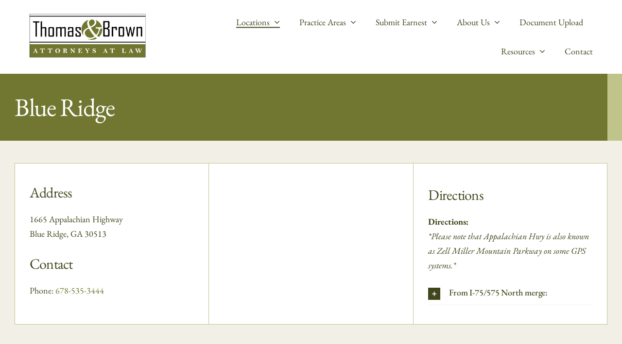

--- FILE ---
content_type: text/html; charset=UTF-8
request_url: https://thomasandbrownlaw.com/locations/blue-ridge/
body_size: 11842
content:
<!DOCTYPE html>
<html class="avada-html-layout-wide avada-html-header-position-top avada-is-100-percent-template" lang="en" prefix="og: http://ogp.me/ns# fb: http://ogp.me/ns/fb#">
<head>
<meta http-equiv="X-UA-Compatible" content="IE=edge"/>
<meta http-equiv="Content-Type" content="text/html; charset=utf-8"/>
<meta name="viewport" content="width=device-width, initial-scale=1, maximum-scale=1"/>
<meta name='robots' content='index, follow, max-image-preview:large, max-snippet:-1, max-video-preview:-1'/>
<style>img:is([sizes="auto" i], [sizes^="auto," i]){contain-intrinsic-size:3000px 1500px}</style>
<title>Blue Ridge - Thomas &amp; Brown, LLC</title>
<link rel="canonical" href="https://thomasandbrownlaw.com/locations/blue-ridge/"/>
<meta property="og:locale" content="en_US"/>
<meta property="og:type" content="article"/>
<meta property="og:title" content="Blue Ridge - Thomas &amp; Brown, LLC"/>
<meta property="og:url" content="https://thomasandbrownlaw.com/locations/blue-ridge/"/>
<meta property="og:site_name" content="Thomas &amp; Brown, LLC"/>
<meta property="article:modified_time" content="2024-05-06T05:18:59+00:00"/>
<meta name="twitter:card" content="summary_large_image"/>
<meta name="twitter:label1" content="Est. reading time"/>
<meta name="twitter:data1" content="1 minute"/>
<link rel="alternate" type="application/rss+xml" title="Thomas &amp; Brown, LLC &raquo; Feed" href="https://thomasandbrownlaw.com/feed/"/>
<link rel="shortcut icon" href="https://thomasandbrownlaw.com/wp-content/uploads/2023/08/Thomas__Brown_150.png" type="image/x-icon"/>
<link rel="apple-touch-icon" sizes="180x180" href="https://thomasandbrownlaw.com/wp-content/uploads/2023/08/Thomas__Brown_150.png">
<link rel="icon" sizes="192x192" href="https://thomasandbrownlaw.com/wp-content/uploads/2023/08/Thomas__Brown_150.png">
<meta name="msapplication-TileImage" content="https://thomasandbrownlaw.com/wp-content/uploads/2023/08/Thomas__Brown_150.png">
<meta name="description" content="Address 1665 Appalachian HighwayBlue Ridge, GA 30513 Contact Phone: 678-535-3444 Directions Directions: *Please note that Appalachian Hwy is also known as Zell Miller Mountain Parkway on some GPS systems.* Travel exactly 74 miles north on I-575 and the cabin style office will be on the left. You will see our"/>
<meta property="og:locale" content="en_US"/>
<meta property="og:type" content="article"/>
<meta property="og:site_name" content="Thomas &amp; Brown, LLC"/>
<meta property="og:title" content="Blue Ridge - Thomas &amp; Brown, LLC"/>
<meta property="og:description" content="Address 1665 Appalachian HighwayBlue Ridge, GA 30513 Contact Phone: 678-535-3444 Directions Directions: *Please note that Appalachian Hwy is also known as Zell Miller Mountain Parkway on some GPS systems.* Travel exactly 74 miles north on I-575 and the cabin style office will be on the left. You will see our"/>
<meta property="og:url" content="https://thomasandbrownlaw.com/locations/blue-ridge/"/>
<meta property="article:modified_time" content="2024-05-06T05:18:59+00:00"/>
<meta property="og:image" content="https://thomasandbrownlaw.com/wp-content/uploads/2023/08/Thomas__Brown_150.png"/>
<meta property="og:image:width" content="392"/>
<meta property="og:image:height" content="150"/>
<meta property="og:image:type" content="image/png"/>
<link rel="stylesheet" type="text/css" href="//thomasandbrownlaw.com/wp-content/cache/wpfc-minified/lzq6cc3t/cbmzq.css" media="all"/>
<link rel="https://api.w.org/" href="https://thomasandbrownlaw.com/wp-json/"/><link rel="alternate" title="JSON" type="application/json" href="https://thomasandbrownlaw.com/wp-json/wp/v2/pages/3091"/><link rel="EditURI" type="application/rsd+xml" title="RSD" href="https://thomasandbrownlaw.com/xmlrpc.php?rsd"/>
<meta name="generator" content="WordPress 6.7.4"/>
<link rel='shortlink' href='https://thomasandbrownlaw.com/?p=3091'/>
<link rel="alternate" title="oEmbed (JSON)" type="application/json+oembed" href="https://thomasandbrownlaw.com/wp-json/oembed/1.0/embed?url=https%3A%2F%2Fthomasandbrownlaw.com%2Flocations%2Fblue-ridge%2F"/>
<link rel="alternate" title="oEmbed (XML)" type="text/xml+oembed" href="https://thomasandbrownlaw.com/wp-json/oembed/1.0/embed?url=https%3A%2F%2Fthomasandbrownlaw.com%2Flocations%2Fblue-ridge%2F&#038;format=xml"/>
<style id="css-fb-visibility">@media screen and (max-width: 640px){.fusion-no-small-visibility{display:none !important;}
body .sm-text-align-center{text-align:center !important;}
body .sm-text-align-left{text-align:left !important;}
body .sm-text-align-right{text-align:right !important;}
body .sm-flex-align-center{justify-content:center !important;}
body .sm-flex-align-flex-start{justify-content:flex-start !important;}
body .sm-flex-align-flex-end{justify-content:flex-end !important;}
body .sm-mx-auto{margin-left:auto !important;margin-right:auto !important;}
body .sm-ml-auto{margin-left:auto !important;}
body .sm-mr-auto{margin-right:auto !important;}
body .fusion-absolute-position-small{position:absolute;top:auto;width:100%;}
.awb-sticky.awb-sticky-small{ position: sticky; top: var(--awb-sticky-offset,0); }}@media screen and (min-width: 641px) and (max-width: 1024px){.fusion-no-medium-visibility{display:none !important;}
body .md-text-align-center{text-align:center !important;}
body .md-text-align-left{text-align:left !important;}
body .md-text-align-right{text-align:right !important;}
body .md-flex-align-center{justify-content:center !important;}
body .md-flex-align-flex-start{justify-content:flex-start !important;}
body .md-flex-align-flex-end{justify-content:flex-end !important;}
body .md-mx-auto{margin-left:auto !important;margin-right:auto !important;}
body .md-ml-auto{margin-left:auto !important;}
body .md-mr-auto{margin-right:auto !important;}
body .fusion-absolute-position-medium{position:absolute;top:auto;width:100%;}
.awb-sticky.awb-sticky-medium{ position: sticky; top: var(--awb-sticky-offset,0); }}@media screen and (min-width: 1025px){.fusion-no-large-visibility{display:none !important;}
body .lg-text-align-center{text-align:center !important;}
body .lg-text-align-left{text-align:left !important;}
body .lg-text-align-right{text-align:right !important;}
body .lg-flex-align-center{justify-content:center !important;}
body .lg-flex-align-flex-start{justify-content:flex-start !important;}
body .lg-flex-align-flex-end{justify-content:flex-end !important;}
body .lg-mx-auto{margin-left:auto !important;margin-right:auto !important;}
body .lg-ml-auto{margin-left:auto !important;}
body .lg-mr-auto{margin-right:auto !important;}
body .fusion-absolute-position-large{position:absolute;top:auto;width:100%;}
.awb-sticky.awb-sticky-large{ position: sticky; top: var(--awb-sticky-offset,0); }}</style>		
<style id="fusion-builder-page-css">.google-maps{position:relative;padding-bottom:75%;// This is the aspect ratio height:0;overflow:hidden;}
.google-maps iframe{position:absolute;top:0;left:0;width:100% !important;height:100% !important;}</style>
</head>
<body class="page-template page-template-100-width page-template-100-width-php page page-id-3091 page-child parent-pageid-2542 awb-no-sidebars fusion-image-hovers fusion-pagination-sizing fusion-button_type-flat fusion-button_span-no fusion-button_gradient-linear avada-image-rollover-circle-no avada-image-rollover-yes avada-image-rollover-direction-top fusion-body ltr fusion-sticky-header no-tablet-sticky-header no-mobile-sticky-header no-mobile-slidingbar no-mobile-totop fusion-disable-outline fusion-sub-menu-fade mobile-logo-pos-left layout-wide-mode avada-has-boxed-modal-shadow- layout-scroll-offset-full avada-has-zero-margin-offset-top fusion-top-header menu-text-align-center mobile-menu-design-classic fusion-show-pagination-text fusion-header-layout-v3 avada-responsive avada-footer-fx-none avada-menu-highlight-style-bar fusion-search-form-clean fusion-main-menu-search-overlay fusion-avatar-circle avada-dropdown-styles avada-blog-layout-large avada-blog-archive-layout-large avada-header-shadow-no avada-menu-icon-position-left avada-has-megamenu-shadow avada-has-mobile-menu-search avada-has-main-nav-search-icon avada-has-breadcrumb-mobile-hidden avada-has-titlebar-bar_and_content avada-header-border-color-full-transparent avada-has-pagination-width_height avada-flyout-menu-direction-fade avada-ec-views-v1" data-awb-post-id="3091">
<a class="skip-link screen-reader-text" href="#content">Skip to content</a>
<div id="boxed-wrapper"> <div id="wrapper" class="fusion-wrapper"> <div id="home" style="position:relative;top:-1px;"></div><div class="fusion-tb-header"><div class="fusion-fullwidth fullwidth-box fusion-builder-row-1 fusion-flex-container has-pattern-background has-mask-background nonhundred-percent-fullwidth non-hundred-percent-height-scrolling fusion-sticky-container fusion-custom-z-index" style="--awb-border-sizes-top:0px;--awb-border-sizes-bottom:0px;--awb-border-sizes-left:0px;--awb-border-sizes-right:0px;--awb-border-radius-top-left:0px;--awb-border-radius-top-right:0px;--awb-border-radius-bottom-right:0px;--awb-border-radius-bottom-left:0px;--awb-z-index:20051;--awb-padding-right:60px;--awb-padding-left:60px;--awb-padding-right-medium:30px;--awb-padding-left-medium:30px;--awb-padding-top-small:0px;--awb-padding-right-small:60px;--awb-padding-bottom-small:0px;--awb-padding-left-small:60px;--awb-margin-top:0px;--awb-margin-bottom:0px;--awb-min-height-medium:75px;--awb-min-height-small:80px;--awb-background-color:hsla(var(--awb-color7-h),var(--awb-color7-s),var(--awb-color7-l),calc(var(--awb-color7-a) - 100%));--awb-sticky-background-color:var(--awb-color8) !important;--awb-sticky-height:70px !important;--awb-flex-wrap:wrap;" data-transition-offset="10" data-sticky-offset="0" data-scroll-offset="1000" data-sticky-height-transition="1" data-sticky-medium-visibility="1" data-sticky-large-visibility="1"><div class="fusion-builder-row fusion-row fusion-flex-align-items-stretch fusion-flex-content-wrap" style="max-width:calc( 1280px + 80px );margin-left: calc(-80px / 2 );margin-right: calc(-80px / 2 );"><div class="fusion-layout-column fusion_builder_column fusion-builder-column-0 fusion-flex-column fusion-no-medium-visibility fusion-no-large-visibility" style="--awb-bg-size:cover;--awb-width-large:77%;--awb-margin-top-large:10px;--awb-spacing-right-large:calc( 0.025974025974026 * calc( 100% - 80px ) );--awb-margin-bottom-large:10px;--awb-spacing-left-large:calc( 0.025974025974026 * calc( 100% - 80px ) );--awb-width-medium:70%;--awb-order-medium:0;--awb-spacing-right-medium:calc( 0.028571428571429 * calc( 100% - 80px ) );--awb-spacing-left-medium:calc( 0.028571428571429 * calc( 100% - 80px ) );--awb-width-small:60%;--awb-order-small:0;--awb-spacing-right-small:calc( 0.033333333333333 * calc( 100% - 80px ) );--awb-spacing-left-small:calc( 0.033333333333333 * calc( 100% - 80px ) );"><div class="fusion-column-wrapper fusion-column-has-shadow fusion-flex-justify-content-center fusion-content-layout-column"><div class="fusion-image-element" style="--awb-margin-top:-3px;--awb-margin-right:60px;--awb-margin-right-small:0px;--awb-caption-title-font-family:var(--h2_typography-font-family);--awb-caption-title-font-weight:var(--h2_typography-font-weight);--awb-caption-title-font-style:var(--h2_typography-font-style);--awb-caption-title-size:var(--h2_typography-font-size);--awb-caption-title-transform:var(--h2_typography-text-transform);--awb-caption-title-line-height:var(--h2_typography-line-height);--awb-caption-title-letter-spacing:var(--h2_typography-letter-spacing);"><span class="fusion-imageframe imageframe-none imageframe-1 hover-type-none"><a class="fusion-no-lightbox" href="https://thomasandbrownlaw.com/" target="_self" aria-label="Thomas__Brown_150"><img fetchpriority="high" decoding="async" width="392" height="150" alt="Thomas &amp; Brown, LLC" src="https://thomasandbrownlaw.com/wp-content/uploads/2023/08/Thomas__Brown_150.png" data-orig-src="https://thomasandbrownlaw.com/wp-content/uploads/2023/08/Thomas__Brown_150.png" class="lazyload img-responsive wp-image-2210" srcset="data:image/svg+xml,%3Csvg%20xmlns%3D%27http%3A%2F%2Fwww.w3.org%2F2000%2Fsvg%27%20width%3D%27392%27%20height%3D%27150%27%20viewBox%3D%270%200%20392%20150%27%3E%3Crect%20width%3D%27392%27%20height%3D%27150%27%20fill-opacity%3D%220%22%2F%3E%3C%2Fsvg%3E" data-srcset="https://thomasandbrownlaw.com/wp-content/uploads/2023/08/Thomas__Brown_150-200x77.png 200w, https://thomasandbrownlaw.com/wp-content/uploads/2023/08/Thomas__Brown_150.png 392w" data-sizes="auto" data-orig-sizes="(max-width: 640px) 100vw, 392px"/></a></span></div></div></div><div class="fusion-layout-column fusion_builder_column fusion-builder-column-1 fusion-flex-column fusion-no-medium-visibility fusion-no-large-visibility" style="--awb-bg-size:cover;--awb-width-large:77%;--awb-margin-top-large:10px;--awb-spacing-right-large:calc( 0.025974025974026 * calc( 100% - 80px ) );--awb-margin-bottom-large:10px;--awb-spacing-left-large:calc( 0.025974025974026 * calc( 100% - 80px ) );--awb-width-medium:70%;--awb-order-medium:0;--awb-spacing-right-medium:calc( 0.028571428571429 * calc( 100% - 80px ) );--awb-spacing-left-medium:calc( 0.028571428571429 * calc( 100% - 80px ) );--awb-width-small:40%;--awb-order-small:0;--awb-spacing-right-small:calc( 0.05 * calc( 100% - 80px ) );--awb-spacing-left-small:calc( 0.05 * calc( 100% - 80px ) );"><div class="fusion-column-wrapper fusion-column-has-shadow fusion-flex-justify-content-center fusion-content-layout-column"><nav class="awb-menu awb-menu_row awb-menu_em-hover mobile-mode-collapse-to-button awb-menu_icons-left awb-menu_dc-yes mobile-trigger-fullwidth-off awb-menu_mobile-toggle awb-menu_indent-left mobile-size-full-absolute loading mega-menu-loading awb-menu_desktop awb-menu_dropdown awb-menu_expand-right awb-menu_transition-fade avada-main-menu" style="--awb-font-size:18px;--awb-line-height:var(--awb-typography3-line-height);--awb-margin-top:0px;--awb-margin-bottom:0px;--awb-text-transform:var(--awb-typography3-text-transform);--awb-min-height:36px;--awb-gap:40px;--awb-align-items:center;--awb-border-bottom:2px;--awb-color:var(--awb-color8);--awb-letter-spacing:var(--awb-typography3-letter-spacing);--awb-active-color:var(--awb-color8);--awb-active-border-bottom:2px;--awb-active-border-color:var(--awb-color8);--awb-submenu-color:var(--awb-color1);--awb-submenu-bg:var(--awb-color6);--awb-submenu-sep-color:hsla(var(--awb-color1-h),var(--awb-color1-s),var(--awb-color1-l),calc(var(--awb-color1-a) - 90%));--awb-submenu-active-bg:var(--awb-color8);--awb-submenu-active-color:var(--awb-color1);--awb-submenu-space:16px;--awb-submenu-text-transform:none;--awb-icons-color:var(--awb-color1);--awb-icons-hover-color:var(--awb-color1);--awb-main-justify-content:flex-start;--awb-mobile-nav-button-align-hor:flex-end;--awb-mobile-bg:var(--awb-color8);--awb-mobile-color:var(--awb-color1);--awb-mobile-active-bg:var(--awb-color6);--awb-mobile-active-color:var(--awb-color1);--awb-mobile-trigger-color:var(--awb-color1);--awb-mobile-trigger-background-color:var(--awb-color6);--awb-mobile-nav-trigger-bottom-margin:20px;--awb-mobile-font-size:var(--awb-typography3-font-size);--awb-mobile-text-transform:var(--awb-typography3-text-transform);--awb-mobile-line-height:var(--awb-typography3-line-height);--awb-mobile-letter-spacing:var(--awb-typography3-letter-spacing);--awb-mobile-sep-color:hsla(var(--awb-color1-h),var(--awb-color1-s),var(--awb-color1-l),calc(var(--awb-color1-a) - 80%));--awb-justify-title:flex-start;--awb-mobile-justify:flex-start;--awb-mobile-caret-left:auto;--awb-mobile-caret-right:0;--awb-fusion-font-family-typography:&quot;EB Garamond&quot;;--awb-fusion-font-style-typography:normal;--awb-fusion-font-weight-typography:400;--awb-fusion-font-family-submenu-typography:&quot;EB Garamond&quot;;--awb-fusion-font-style-submenu-typography:normal;--awb-fusion-font-weight-submenu-typography:400;--awb-fusion-font-family-mobile-typography:var(--awb-typography3-font-family);--awb-fusion-font-weight-mobile-typography:var(--awb-typography3-font-weight);--awb-fusion-font-style-mobile-typography:var(--awb-typography3-font-style);" aria-label="Main Menu" data-breakpoint="1040" data-count="0" data-transition-type="center-grow" data-transition-time="300" data-expand="right"><button type="button" class="awb-menu__m-toggle awb-menu__m-toggle_no-text" aria-expanded="false" aria-controls="menu-main-menu"><span class="awb-menu__m-toggle-inner"><span class="collapsed-nav-text"><span class="screen-reader-text">Toggle Navigation</span></span><span class="awb-menu__m-collapse-icon awb-menu__m-collapse-icon_no-text"><span class="awb-menu__m-collapse-icon-open awb-menu__m-collapse-icon-open_no-text fa-bars fas"></span><span class="awb-menu__m-collapse-icon-close awb-menu__m-collapse-icon-close_no-text fa-window-close far"></span></span></span></button><ul id="menu-main-menu" class="fusion-menu awb-menu__main-ul awb-menu__main-ul_row"><li id="menu-item-2628" class="menu-item menu-item-type-post_type menu-item-object-page current-page-ancestor current-menu-ancestor current-menu-parent current-page-parent current_page_parent current_page_ancestor menu-item-has-children menu-item-2628 awb-menu__li awb-menu__main-li awb-menu__main-li_regular" data-item-id="2628"><span class="awb-menu__main-background-default awb-menu__main-background-default_center-grow"></span><span class="awb-menu__main-background-active awb-menu__main-background-active_center-grow"></span><a href="https://thomasandbrownlaw.com/locations/" class="awb-menu__main-a awb-menu__main-a_regular"><span class="menu-text">Locations</span><span class="awb-menu__open-nav-submenu-hover"></span></a><button type="button" aria-label="Open submenu of Locations" aria-expanded="false" class="awb-menu__open-nav-submenu_mobile awb-menu__open-nav-submenu_main"></button><ul class="awb-menu__sub-ul awb-menu__sub-ul_main"><li id="menu-item-2816" class="menu-item menu-item-type-post_type menu-item-object-page menu-item-2816 awb-menu__li awb-menu__sub-li"><a href="https://thomasandbrownlaw.com/locations/alpharetta/" class="awb-menu__sub-a"><span>Alpharetta</span></a></li><li id="menu-item-3121" class="menu-item menu-item-type-post_type menu-item-object-page current-menu-item page_item page-item-3091 current_page_item menu-item-3121 awb-menu__li awb-menu__sub-li"><a href="https://thomasandbrownlaw.com/locations/blue-ridge/" class="awb-menu__sub-a" aria-current="page"><span>Blue Ridge</span></a></li><li id="menu-item-3122" class="menu-item menu-item-type-post_type menu-item-object-page menu-item-3122 awb-menu__li awb-menu__sub-li"><a href="https://thomasandbrownlaw.com/locations/buckhead/" class="awb-menu__sub-a"><span>Buckhead</span></a></li><li id="menu-item-3123" class="menu-item menu-item-type-post_type menu-item-object-page menu-item-3123 awb-menu__li awb-menu__sub-li"><a href="https://thomasandbrownlaw.com/locations/cartersville/" class="awb-menu__sub-a"><span>Cartersville</span></a></li><li id="menu-item-3125" class="menu-item menu-item-type-post_type menu-item-object-page menu-item-3125 awb-menu__li awb-menu__sub-li"><a href="https://thomasandbrownlaw.com/locations/galleria-atlanta/" class="awb-menu__sub-a"><span>Galleria – Atlanta</span></a></li><li id="menu-item-3126" class="menu-item menu-item-type-post_type menu-item-object-page menu-item-3126 awb-menu__li awb-menu__sub-li"><a href="https://thomasandbrownlaw.com/locations/marietta-east-cobb/" class="awb-menu__sub-a"><span>Marietta – East Cobb</span></a></li><li id="menu-item-3279" class="menu-item menu-item-type-post_type menu-item-object-page menu-item-3279 awb-menu__li awb-menu__sub-li"><a href="https://thomasandbrownlaw.com/locations/marietta-west-cobb/" class="awb-menu__sub-a"><span>Marietta – West Cobb</span></a></li><li id="menu-item-3278" class="menu-item menu-item-type-post_type menu-item-object-page menu-item-3278 awb-menu__li awb-menu__sub-li"><a href="https://thomasandbrownlaw.com/locations/west-cobb-ave/" class="awb-menu__sub-a"><span>Marietta – West Cobb Ave</span></a></li><li id="menu-item-3128" class="menu-item menu-item-type-post_type menu-item-object-page menu-item-3128 awb-menu__li awb-menu__sub-li"><a href="https://thomasandbrownlaw.com/locations/rome/" class="awb-menu__sub-a"><span>Rome</span></a></li><li id="menu-item-3129" class="menu-item menu-item-type-post_type menu-item-object-page menu-item-3129 awb-menu__li awb-menu__sub-li"><a href="https://thomasandbrownlaw.com/locations/woodstock-heritage-walk/" class="awb-menu__sub-a"><span>Woodstock – Heritage Walk</span></a></li><li id="menu-item-3130" class="menu-item menu-item-type-post_type menu-item-object-page menu-item-3130 awb-menu__li awb-menu__sub-li"><a href="https://thomasandbrownlaw.com/locations/woodstock-stonecroft/" class="awb-menu__sub-a"><span>Woodstock – Stonecroft</span></a></li></ul></li><li id="menu-item-2722" class="menu-item menu-item-type-post_type menu-item-object-page menu-item-has-children menu-item-2722 awb-menu__li awb-menu__main-li awb-menu__main-li_regular" data-item-id="2722"><span class="awb-menu__main-background-default awb-menu__main-background-default_center-grow"></span><span class="awb-menu__main-background-active awb-menu__main-background-active_center-grow"></span><a href="https://thomasandbrownlaw.com/practice/" class="awb-menu__main-a awb-menu__main-a_regular"><span class="menu-text">Practice Areas</span><span class="awb-menu__open-nav-submenu-hover"></span></a><button type="button" aria-label="Open submenu of Practice Areas" aria-expanded="false" class="awb-menu__open-nav-submenu_mobile awb-menu__open-nav-submenu_main"></button><ul class="awb-menu__sub-ul awb-menu__sub-ul_main"><li id="menu-item-2769" class="menu-item menu-item-type-custom menu-item-object-custom menu-item-2769 awb-menu__li awb-menu__sub-li"><a href="https://thomasandbrownlaw.com/practice-areas/residential-closings/" class="awb-menu__sub-a"><span>Residential Closings</span></a></li><li id="menu-item-2770" class="menu-item menu-item-type-custom menu-item-object-custom menu-item-2770 awb-menu__li awb-menu__sub-li"><a href="https://thomasandbrownlaw.com/practice-areas/commercial-closings/" class="awb-menu__sub-a"><span>Commercial Closings</span></a></li></ul></li><li id="menu-item-2442" class="menu-item menu-item-type-custom menu-item-object-custom menu-item-has-children menu-item-2442 awb-menu__li awb-menu__main-li awb-menu__main-li_regular" data-item-id="2442"><span class="awb-menu__main-background-default awb-menu__main-background-default_center-grow"></span><span class="awb-menu__main-background-active awb-menu__main-background-active_center-grow"></span><a class="awb-menu__main-a awb-menu__main-a_regular"><span class="menu-text">Submit Earnest</span><span class="awb-menu__open-nav-submenu-hover"></span></a><button type="button" aria-label="Open submenu of Submit Earnest" aria-expanded="false" class="awb-menu__open-nav-submenu_mobile awb-menu__open-nav-submenu_main"></button><ul class="awb-menu__sub-ul awb-menu__sub-ul_main"><li id="menu-item-3312" class="menu-item menu-item-type-custom menu-item-object-custom menu-item-3312 awb-menu__li awb-menu__sub-li"><a class="awb-menu__sub-a"><span>Coming Soon!</span></a></li></ul></li><li id="menu-item-3088" class="menu-item menu-item-type-post_type menu-item-object-page menu-item-has-children menu-item-3088 awb-menu__li awb-menu__main-li awb-menu__main-li_regular" data-item-id="3088"><span class="awb-menu__main-background-default awb-menu__main-background-default_center-grow"></span><span class="awb-menu__main-background-active awb-menu__main-background-active_center-grow"></span><a href="https://thomasandbrownlaw.com/about-us/" class="awb-menu__main-a awb-menu__main-a_regular"><span class="menu-text">About Us</span><span class="awb-menu__open-nav-submenu-hover"></span></a><button type="button" aria-label="Open submenu of About Us" aria-expanded="false" class="awb-menu__open-nav-submenu_mobile awb-menu__open-nav-submenu_main"></button><ul class="awb-menu__sub-ul awb-menu__sub-ul_main"><li id="menu-item-3087" class="menu-item menu-item-type-post_type menu-item-object-page menu-item-3087 awb-menu__li awb-menu__sub-li"><a href="https://thomasandbrownlaw.com/about-us/lon-thomas/" class="awb-menu__sub-a"><span>Lon Thomas</span></a></li><li id="menu-item-3086" class="menu-item menu-item-type-post_type menu-item-object-page menu-item-3086 awb-menu__li awb-menu__sub-li"><a href="https://thomasandbrownlaw.com/about-us/mark-brown/" class="awb-menu__sub-a"><span>Mark Brown</span></a></li><li id="menu-item-3085" class="menu-item menu-item-type-post_type menu-item-object-page menu-item-3085 awb-menu__li awb-menu__sub-li"><a href="https://thomasandbrownlaw.com/about-us/cheryl-king/" class="awb-menu__sub-a"><span>Cheryl King</span></a></li><li id="menu-item-3084" class="menu-item menu-item-type-post_type menu-item-object-page menu-item-3084 awb-menu__li awb-menu__sub-li"><a href="https://thomasandbrownlaw.com/about-us/terrie-shank/" class="awb-menu__sub-a"><span>Terrie Shank</span></a></li><li id="menu-item-3081" class="menu-item menu-item-type-post_type menu-item-object-page menu-item-3081 awb-menu__li awb-menu__sub-li"><a href="https://thomasandbrownlaw.com/about-us/bryce-bell/" class="awb-menu__sub-a"><span>Bryce Bell</span></a></li><li id="menu-item-3080" class="menu-item menu-item-type-post_type menu-item-object-page menu-item-3080 awb-menu__li awb-menu__sub-li"><a href="https://thomasandbrownlaw.com/about-us/brady-mccarter/" class="awb-menu__sub-a"><span>Brady McCarter</span></a></li><li id="menu-item-3357" class="menu-item menu-item-type-post_type menu-item-object-page menu-item-3357 awb-menu__li awb-menu__sub-li"><a href="https://thomasandbrownlaw.com/about-us/marissa-mann/" class="awb-menu__sub-a"><span>Marissa Mann</span></a></li><li id="menu-item-3390" class="menu-item menu-item-type-post_type menu-item-object-page menu-item-3390 awb-menu__li awb-menu__sub-li"><a href="https://thomasandbrownlaw.com/about-us/emily-smith/" class="awb-menu__sub-a"><span>Emily Smith</span></a></li><li id="menu-item-3379" class="menu-item menu-item-type-post_type menu-item-object-page menu-item-3379 awb-menu__li awb-menu__sub-li"><a href="https://thomasandbrownlaw.com/about-us/ashlyn-hutchinson/" class="awb-menu__sub-a"><span>Ashlyn Hutchinson</span></a></li><li id="menu-item-3440" class="menu-item menu-item-type-post_type menu-item-object-page menu-item-3440 awb-menu__li awb-menu__sub-li"><a href="https://thomasandbrownlaw.com/about-us/austin-darnell/" class="awb-menu__sub-a"><span>Austin Darnell</span></a></li></ul></li><li id="menu-item-2905" class="menu-item menu-item-type-post_type menu-item-object-page menu-item-2905 awb-menu__li awb-menu__main-li awb-menu__main-li_regular" data-item-id="2905"><span class="awb-menu__main-background-default awb-menu__main-background-default_center-grow"></span><span class="awb-menu__main-background-active awb-menu__main-background-active_center-grow"></span><a href="https://thomasandbrownlaw.com/secure-document-upload/" class="awb-menu__main-a awb-menu__main-a_regular"><span class="menu-text">Document Upload</span></a></li><li id="menu-item-2964" class="menu-item menu-item-type-post_type menu-item-object-page menu-item-has-children menu-item-2964 awb-menu__li awb-menu__main-li awb-menu__main-li_regular" data-item-id="2964"><span class="awb-menu__main-background-default awb-menu__main-background-default_center-grow"></span><span class="awb-menu__main-background-active awb-menu__main-background-active_center-grow"></span><a href="https://thomasandbrownlaw.com/resources/" class="awb-menu__main-a awb-menu__main-a_regular"><span class="menu-text">Resources</span><span class="awb-menu__open-nav-submenu-hover"></span></a><button type="button" aria-label="Open submenu of Resources" aria-expanded="false" class="awb-menu__open-nav-submenu_mobile awb-menu__open-nav-submenu_main"></button><ul class="awb-menu__sub-ul awb-menu__sub-ul_main"><li id="menu-item-2679" class="menu-item menu-item-type-custom menu-item-object-custom menu-item-2679 awb-menu__li awb-menu__sub-li"><a target="_blank" rel="noopener noreferrer" href="https://secure.thomasandbrownlaw.com/Account/Login.aspx" class="awb-menu__sub-a"><span>Access My File</span></a></li><li id="menu-item-2906" class="menu-item menu-item-type-post_type menu-item-object-post menu-item-2906 awb-menu__li awb-menu__sub-li"><a href="https://thomasandbrownlaw.com/submit-new-contract-or-title-order/" class="awb-menu__sub-a"><span>Submit New Contract or Title Order</span></a></li><li id="menu-item-2674" class="menu-item menu-item-type-custom menu-item-object-custom menu-item-has-children menu-item-2674 awb-menu__li awb-menu__sub-li"><a href="https://thomasandbrownlaw.com/practice-areas/residential-closings/" class="awb-menu__sub-a"><span>Residential Closings</span><span class="awb-menu__open-nav-submenu-hover"></span></a><button type="button" aria-label="Open submenu of Residential Closings" aria-expanded="false" class="awb-menu__open-nav-submenu_mobile awb-menu__open-nav-submenu_sub"></button><ul class="awb-menu__sub-ul awb-menu__sub-ul_grand"><li id="menu-item-3009" class="menu-item menu-item-type-post_type menu-item-object-post menu-item-3009 awb-menu__li awb-menu__sub-li"><a href="https://thomasandbrownlaw.com/buyers/" class="awb-menu__sub-a"><span>Buyers</span></a></li><li id="menu-item-3011" class="menu-item menu-item-type-post_type menu-item-object-post menu-item-3011 awb-menu__li awb-menu__sub-li"><a href="https://thomasandbrownlaw.com/sellers/" class="awb-menu__sub-a"><span>Sellers</span></a></li><li id="menu-item-3010" class="menu-item menu-item-type-post_type menu-item-object-post menu-item-3010 awb-menu__li awb-menu__sub-li"><a href="https://thomasandbrownlaw.com/refinances/" class="awb-menu__sub-a"><span>Refinances</span></a></li></ul></li><li id="menu-item-2907" class="menu-item menu-item-type-post_type menu-item-object-post menu-item-2907 awb-menu__li awb-menu__sub-li"><a href="https://thomasandbrownlaw.com/homestead-exemptions/" class="awb-menu__sub-a"><span>Homestead Exemptions</span></a></li><li id="menu-item-2910" class="menu-item menu-item-type-taxonomy menu-item-object-category menu-item-has-children menu-item-2910 awb-menu__li awb-menu__sub-li"><a href="https://thomasandbrownlaw.com/category/title-insurance/" class="awb-menu__sub-a"><span>Title Insurance</span><span class="awb-menu__open-nav-submenu-hover"></span></a><button type="button" aria-label="Open submenu of Title Insurance" aria-expanded="false" class="awb-menu__open-nav-submenu_mobile awb-menu__open-nav-submenu_sub"></button><ul class="awb-menu__sub-ul awb-menu__sub-ul_grand"><li id="menu-item-3015" class="menu-item menu-item-type-post_type menu-item-object-post menu-item-3015 awb-menu__li awb-menu__sub-li"><a href="https://thomasandbrownlaw.com/title-insurance-information/" class="awb-menu__sub-a"><span>Title Insurance Information</span></a></li><li id="menu-item-3016" class="menu-item menu-item-type-post_type menu-item-object-post menu-item-3016 awb-menu__li awb-menu__sub-li"><a href="https://thomasandbrownlaw.com/title-insurance-rates/" class="awb-menu__sub-a"><span>Title Insurance Rates</span></a></li></ul></li><li id="menu-item-2909" class="menu-item menu-item-type-taxonomy menu-item-object-category menu-item-has-children menu-item-2909 awb-menu__li awb-menu__sub-li"><a href="https://thomasandbrownlaw.com/category/agent-education/" class="awb-menu__sub-a"><span>Agent Education</span><span class="awb-menu__open-nav-submenu-hover"></span></a><button type="button" aria-label="Open submenu of Agent Education" aria-expanded="false" class="awb-menu__open-nav-submenu_mobile awb-menu__open-nav-submenu_sub"></button><ul class="awb-menu__sub-ul awb-menu__sub-ul_grand"><li id="menu-item-3004" class="menu-item menu-item-type-post_type menu-item-object-post menu-item-3004 awb-menu__li awb-menu__sub-li"><a href="https://thomasandbrownlaw.com/class-descriptions/" class="awb-menu__sub-a"><span>Class Descriptions</span></a></li><li id="menu-item-3005" class="menu-item menu-item-type-post_type menu-item-object-post menu-item-3005 awb-menu__li awb-menu__sub-li"><a href="https://thomasandbrownlaw.com/request-ce-classes/" class="awb-menu__sub-a"><span>Request CE Classes</span></a></li></ul></li><li id="menu-item-2908" class="menu-item menu-item-type-post_type menu-item-object-post menu-item-2908 awb-menu__li awb-menu__sub-li"><a href="https://thomasandbrownlaw.com/client-testimonials/" class="awb-menu__sub-a"><span>Testimonials</span></a></li></ul></li><li id="menu-item-3135" class="menu-item menu-item-type-post_type menu-item-object-page menu-item-3135 awb-menu__li awb-menu__main-li awb-menu__main-li_regular" data-item-id="3135"><span class="awb-menu__main-background-default awb-menu__main-background-default_center-grow"></span><span class="awb-menu__main-background-active awb-menu__main-background-active_center-grow"></span><a href="https://thomasandbrownlaw.com/contact/" class="awb-menu__main-a awb-menu__main-a_regular"><span class="menu-text">Contact</span></a></li></ul></nav></div></div><div class="fusion-layout-column fusion_builder_column fusion-builder-column-2 fusion-flex-column fusion-flex-align-self-center fusion-no-small-visibility fusion-display-normal-only" style="--awb-bg-size:cover;--awb-width-large:320px;--awb-margin-top-large:2px;--awb-spacing-right-large:40px;--awb-margin-bottom-large:0px;--awb-spacing-left-large:40px;--awb-width-medium:320px;--awb-order-medium:0;--awb-spacing-right-medium:40px;--awb-spacing-left-medium:40px;--awb-width-small:100%;--awb-order-small:0;--awb-spacing-right-small:40px;--awb-spacing-left-small:40px;"><div class="fusion-column-wrapper fusion-column-has-shadow fusion-flex-justify-content-flex-start fusion-content-layout-column"><div class="fusion-image-element" style="--awb-margin-bottom:7px;--awb-caption-title-font-family:var(--h2_typography-font-family);--awb-caption-title-font-weight:var(--h2_typography-font-weight);--awb-caption-title-font-style:var(--h2_typography-font-style);--awb-caption-title-size:var(--h2_typography-font-size);--awb-caption-title-transform:var(--h2_typography-text-transform);--awb-caption-title-line-height:var(--h2_typography-line-height);--awb-caption-title-letter-spacing:var(--h2_typography-letter-spacing);"><span class="fusion-imageframe imageframe-none imageframe-2 hover-type-none"><a class="fusion-no-lightbox" href="https://thomasandbrownlaw.com/" target="_self" aria-label="Thomas__Brown_150"><img decoding="async" width="392" height="150" alt="Thomas &amp; Brown, LLC" src="https://thomasandbrownlaw.com/wp-content/uploads/2023/08/Thomas__Brown_150.png" data-orig-src="https://thomasandbrownlaw.com/wp-content/uploads/2023/08/Thomas__Brown_150.png" class="lazyload img-responsive wp-image-2210" srcset="data:image/svg+xml,%3Csvg%20xmlns%3D%27http%3A%2F%2Fwww.w3.org%2F2000%2Fsvg%27%20width%3D%27392%27%20height%3D%27150%27%20viewBox%3D%270%200%20392%20150%27%3E%3Crect%20width%3D%27392%27%20height%3D%27150%27%20fill-opacity%3D%220%22%2F%3E%3C%2Fsvg%3E" data-srcset="https://thomasandbrownlaw.com/wp-content/uploads/2023/08/Thomas__Brown_150-200x77.png 200w, https://thomasandbrownlaw.com/wp-content/uploads/2023/08/Thomas__Brown_150.png 392w" data-sizes="auto" data-orig-sizes="(max-width: 640px) 100vw, 392px"/></a></span></div></div></div><div class="fusion-layout-column fusion_builder_column fusion-builder-column-3 fusion-flex-column fusion-flex-align-self-center fusion-no-small-visibility fusion-display-sticky-only" style="--awb-bg-size:cover;--awb-width-large:320px;--awb-margin-top-large:2px;--awb-spacing-right-large:40px;--awb-margin-bottom-large:0px;--awb-spacing-left-large:40px;--awb-width-medium:320px;--awb-order-medium:0;--awb-spacing-right-medium:40px;--awb-spacing-left-medium:40px;--awb-width-small:100%;--awb-order-small:0;--awb-spacing-right-small:40px;--awb-spacing-left-small:40px;" data-scroll-devices="small-visibility,medium-visibility,large-visibility"><div class="fusion-column-wrapper fusion-column-has-shadow fusion-flex-justify-content-flex-start fusion-content-layout-column"><div class="fusion-image-element" style="--awb-margin-right:50px;--awb-caption-title-font-family:var(--h2_typography-font-family);--awb-caption-title-font-weight:var(--h2_typography-font-weight);--awb-caption-title-font-style:var(--h2_typography-font-style);--awb-caption-title-size:var(--h2_typography-font-size);--awb-caption-title-transform:var(--h2_typography-text-transform);--awb-caption-title-line-height:var(--h2_typography-line-height);--awb-caption-title-letter-spacing:var(--h2_typography-letter-spacing);"><span class="fusion-imageframe imageframe-none imageframe-3 hover-type-none"><a class="fusion-no-lightbox" href="https://thomasandbrownlaw.com/" target="_self" aria-label="logo-lite"><img decoding="async" width="392" height="150" src="https://thomasandbrownlaw.com/wp-content/uploads/2021/11/logo-lite.png" data-orig-src="https://thomasandbrownlaw.com/wp-content/uploads/2021/11/logo-lite.png" alt class="lazyload img-responsive wp-image-2612" srcset="data:image/svg+xml,%3Csvg%20xmlns%3D%27http%3A%2F%2Fwww.w3.org%2F2000%2Fsvg%27%20width%3D%27392%27%20height%3D%27150%27%20viewBox%3D%270%200%20392%20150%27%3E%3Crect%20width%3D%27392%27%20height%3D%27150%27%20fill-opacity%3D%220%22%2F%3E%3C%2Fsvg%3E" data-srcset="https://thomasandbrownlaw.com/wp-content/uploads/2021/11/logo-lite-200x77.png 200w, https://thomasandbrownlaw.com/wp-content/uploads/2021/11/logo-lite.png 392w" data-sizes="auto" data-orig-sizes="(max-width: 640px) 100vw, 392px"/></a></span></div></div></div><div class="fusion-layout-column fusion_builder_column fusion-builder-column-4 fusion_builder_column_1_5 1_5 fusion-flex-column fusion-flex-align-self-center fusion-no-small-visibility" style="--awb-bg-size:cover;--awb-width-large:20%;--awb-flex-grow:1;--awb-margin-top-large:16px;--awb-spacing-right-large:40px;--awb-margin-bottom-large:16px;--awb-spacing-left-large:40px;--awb-width-medium:20%;--awb-order-medium:0;--awb-flex-grow-medium:1;--awb-spacing-right-medium:40px;--awb-spacing-left-medium:40px;--awb-width-small:100%;--awb-order-small:0;--awb-spacing-right-small:40px;--awb-spacing-left-small:40px;"><div class="fusion-column-wrapper fusion-column-has-shadow fusion-flex-justify-content-flex-start fusion-content-layout-column"><nav class="awb-menu awb-menu_row awb-menu_em-hover mobile-mode-collapse-to-button awb-menu_icons-left awb-menu_dc-yes mobile-trigger-fullwidth-off awb-menu_mobile-toggle awb-menu_indent-left mobile-size-full-absolute loading mega-menu-loading awb-menu_desktop awb-menu_dropdown awb-menu_expand-right awb-menu_transition-fade fusion-display-normal-only avada-main-menu" style="--awb-font-size:18px;--awb-line-height:var(--awb-typography3-line-height);--awb-text-transform:var(--awb-typography3-text-transform);--awb-min-height:120px;--awb-border-radius-top-left:0px;--awb-border-radius-top-right:0px;--awb-border-radius-bottom-right:0px;--awb-border-radius-bottom-left:0px;--awb-gap:40px;--awb-align-items:center;--awb-justify-content:flex-end;--awb-border-bottom:2px;--awb-color:var(--awb-color8);--awb-letter-spacing:var(--awb-typography3-letter-spacing);--awb-active-color:var(--awb-color8);--awb-active-border-bottom:2px;--awb-active-border-color:var(--awb-color8);--awb-submenu-color:var(--awb-color1);--awb-submenu-bg:var(--awb-color6);--awb-submenu-sep-color:hsla(var(--awb-color1-h),var(--awb-color1-s),var(--awb-color1-l),calc(var(--awb-color1-a) - 90%));--awb-submenu-items-padding-top:15px;--awb-submenu-items-padding-bottom:15px;--awb-submenu-border-radius-top-left:5px;--awb-submenu-border-radius-top-right:5px;--awb-submenu-border-radius-bottom-right:5px;--awb-submenu-border-radius-bottom-left:5px;--awb-submenu-active-bg:var(--awb-color8);--awb-submenu-active-color:var(--awb-color1);--awb-submenu-space:16px;--awb-submenu-font-size:var(--awb-typography3-font-size);--awb-submenu-text-transform:var(--awb-typography3-text-transform);--awb-submenu-line-height:var(--awb-typography3-line-height);--awb-submenu-letter-spacing:var(--awb-typography3-letter-spacing);--awb-icons-color:var(--awb-color8);--awb-icons-hover-color:var(--awb-color8);--awb-main-justify-content:flex-start;--awb-mobile-bg:var(--awb-color8);--awb-mobile-color:var(--awb-color1);--awb-mobile-active-bg:var(--awb-color6);--awb-mobile-active-color:var(--awb-color1);--awb-mobile-trigger-color:var(--awb-color1);--awb-mobile-trigger-background-color:var(--awb-color6);--awb-mobile-font-size:var(--awb-typography3-font-size);--awb-mobile-text-transform:var(--awb-typography3-text-transform);--awb-mobile-line-height:var(--awb-typography3-line-height);--awb-mobile-letter-spacing:var(--awb-typography3-letter-spacing);--awb-justify-title:flex-start;--awb-sticky-min-height:80px;--awb-mobile-justify:flex-start;--awb-mobile-caret-left:auto;--awb-mobile-caret-right:0;--awb-fusion-font-family-typography:&quot;EB Garamond&quot;;--awb-fusion-font-style-typography:normal;--awb-fusion-font-weight-typography:400;--awb-fusion-font-family-submenu-typography:var(--awb-typography3-font-family);--awb-fusion-font-weight-submenu-typography:var(--awb-typography3-font-weight);--awb-fusion-font-style-submenu-typography:var(--awb-typography3-font-style);--awb-fusion-font-family-mobile-typography:var(--awb-typography3-font-family);--awb-fusion-font-weight-mobile-typography:var(--awb-typography3-font-weight);--awb-fusion-font-style-mobile-typography:var(--awb-typography3-font-style);" aria-label="Main Menu" data-breakpoint="1173" data-count="1" data-transition-type="center-grow" data-transition-time="300" data-expand="right"><button type="button" class="awb-menu__m-toggle awb-menu__m-toggle_no-text" aria-expanded="false" aria-controls="menu-main-menu"><span class="awb-menu__m-toggle-inner"><span class="collapsed-nav-text"><span class="screen-reader-text">Toggle Navigation</span></span><span class="awb-menu__m-collapse-icon awb-menu__m-collapse-icon_no-text"><span class="awb-menu__m-collapse-icon-open awb-menu__m-collapse-icon-open_no-text fa-bars fas"></span><span class="awb-menu__m-collapse-icon-close awb-menu__m-collapse-icon-close_no-text fa-window-close far"></span></span></span></button><ul id="menu-main-menu-1" class="fusion-menu awb-menu__main-ul awb-menu__main-ul_row"><li class="menu-item menu-item-type-post_type menu-item-object-page current-page-ancestor current-menu-ancestor current-menu-parent current-page-parent current_page_parent current_page_ancestor menu-item-has-children menu-item-2628 awb-menu__li awb-menu__main-li awb-menu__main-li_regular" data-item-id="2628"><span class="awb-menu__main-background-default awb-menu__main-background-default_center-grow"></span><span class="awb-menu__main-background-active awb-menu__main-background-active_center-grow"></span><a href="https://thomasandbrownlaw.com/locations/" class="awb-menu__main-a awb-menu__main-a_regular"><span class="menu-text">Locations</span><span class="awb-menu__open-nav-submenu-hover"></span></a><button type="button" aria-label="Open submenu of Locations" aria-expanded="false" class="awb-menu__open-nav-submenu_mobile awb-menu__open-nav-submenu_main"></button><ul class="awb-menu__sub-ul awb-menu__sub-ul_main"><li class="menu-item menu-item-type-post_type menu-item-object-page menu-item-2816 awb-menu__li awb-menu__sub-li"><a href="https://thomasandbrownlaw.com/locations/alpharetta/" class="awb-menu__sub-a"><span>Alpharetta</span></a></li><li class="menu-item menu-item-type-post_type menu-item-object-page current-menu-item page_item page-item-3091 current_page_item menu-item-3121 awb-menu__li awb-menu__sub-li"><a href="https://thomasandbrownlaw.com/locations/blue-ridge/" class="awb-menu__sub-a" aria-current="page"><span>Blue Ridge</span></a></li><li class="menu-item menu-item-type-post_type menu-item-object-page menu-item-3122 awb-menu__li awb-menu__sub-li"><a href="https://thomasandbrownlaw.com/locations/buckhead/" class="awb-menu__sub-a"><span>Buckhead</span></a></li><li class="menu-item menu-item-type-post_type menu-item-object-page menu-item-3123 awb-menu__li awb-menu__sub-li"><a href="https://thomasandbrownlaw.com/locations/cartersville/" class="awb-menu__sub-a"><span>Cartersville</span></a></li><li class="menu-item menu-item-type-post_type menu-item-object-page menu-item-3125 awb-menu__li awb-menu__sub-li"><a href="https://thomasandbrownlaw.com/locations/galleria-atlanta/" class="awb-menu__sub-a"><span>Galleria – Atlanta</span></a></li><li class="menu-item menu-item-type-post_type menu-item-object-page menu-item-3126 awb-menu__li awb-menu__sub-li"><a href="https://thomasandbrownlaw.com/locations/marietta-east-cobb/" class="awb-menu__sub-a"><span>Marietta – East Cobb</span></a></li><li class="menu-item menu-item-type-post_type menu-item-object-page menu-item-3279 awb-menu__li awb-menu__sub-li"><a href="https://thomasandbrownlaw.com/locations/marietta-west-cobb/" class="awb-menu__sub-a"><span>Marietta – West Cobb</span></a></li><li class="menu-item menu-item-type-post_type menu-item-object-page menu-item-3278 awb-menu__li awb-menu__sub-li"><a href="https://thomasandbrownlaw.com/locations/west-cobb-ave/" class="awb-menu__sub-a"><span>Marietta – West Cobb Ave</span></a></li><li class="menu-item menu-item-type-post_type menu-item-object-page menu-item-3128 awb-menu__li awb-menu__sub-li"><a href="https://thomasandbrownlaw.com/locations/rome/" class="awb-menu__sub-a"><span>Rome</span></a></li><li class="menu-item menu-item-type-post_type menu-item-object-page menu-item-3129 awb-menu__li awb-menu__sub-li"><a href="https://thomasandbrownlaw.com/locations/woodstock-heritage-walk/" class="awb-menu__sub-a"><span>Woodstock – Heritage Walk</span></a></li><li class="menu-item menu-item-type-post_type menu-item-object-page menu-item-3130 awb-menu__li awb-menu__sub-li"><a href="https://thomasandbrownlaw.com/locations/woodstock-stonecroft/" class="awb-menu__sub-a"><span>Woodstock – Stonecroft</span></a></li></ul></li><li class="menu-item menu-item-type-post_type menu-item-object-page menu-item-has-children menu-item-2722 awb-menu__li awb-menu__main-li awb-menu__main-li_regular" data-item-id="2722"><span class="awb-menu__main-background-default awb-menu__main-background-default_center-grow"></span><span class="awb-menu__main-background-active awb-menu__main-background-active_center-grow"></span><a href="https://thomasandbrownlaw.com/practice/" class="awb-menu__main-a awb-menu__main-a_regular"><span class="menu-text">Practice Areas</span><span class="awb-menu__open-nav-submenu-hover"></span></a><button type="button" aria-label="Open submenu of Practice Areas" aria-expanded="false" class="awb-menu__open-nav-submenu_mobile awb-menu__open-nav-submenu_main"></button><ul class="awb-menu__sub-ul awb-menu__sub-ul_main"><li class="menu-item menu-item-type-custom menu-item-object-custom menu-item-2769 awb-menu__li awb-menu__sub-li"><a href="https://thomasandbrownlaw.com/practice-areas/residential-closings/" class="awb-menu__sub-a"><span>Residential Closings</span></a></li><li class="menu-item menu-item-type-custom menu-item-object-custom menu-item-2770 awb-menu__li awb-menu__sub-li"><a href="https://thomasandbrownlaw.com/practice-areas/commercial-closings/" class="awb-menu__sub-a"><span>Commercial Closings</span></a></li></ul></li><li class="menu-item menu-item-type-custom menu-item-object-custom menu-item-has-children menu-item-2442 awb-menu__li awb-menu__main-li awb-menu__main-li_regular" data-item-id="2442"><span class="awb-menu__main-background-default awb-menu__main-background-default_center-grow"></span><span class="awb-menu__main-background-active awb-menu__main-background-active_center-grow"></span><a class="awb-menu__main-a awb-menu__main-a_regular"><span class="menu-text">Submit Earnest</span><span class="awb-menu__open-nav-submenu-hover"></span></a><button type="button" aria-label="Open submenu of Submit Earnest" aria-expanded="false" class="awb-menu__open-nav-submenu_mobile awb-menu__open-nav-submenu_main"></button><ul class="awb-menu__sub-ul awb-menu__sub-ul_main"><li class="menu-item menu-item-type-custom menu-item-object-custom menu-item-3312 awb-menu__li awb-menu__sub-li"><a class="awb-menu__sub-a"><span>Coming Soon!</span></a></li></ul></li><li class="menu-item menu-item-type-post_type menu-item-object-page menu-item-has-children menu-item-3088 awb-menu__li awb-menu__main-li awb-menu__main-li_regular" data-item-id="3088"><span class="awb-menu__main-background-default awb-menu__main-background-default_center-grow"></span><span class="awb-menu__main-background-active awb-menu__main-background-active_center-grow"></span><a href="https://thomasandbrownlaw.com/about-us/" class="awb-menu__main-a awb-menu__main-a_regular"><span class="menu-text">About Us</span><span class="awb-menu__open-nav-submenu-hover"></span></a><button type="button" aria-label="Open submenu of About Us" aria-expanded="false" class="awb-menu__open-nav-submenu_mobile awb-menu__open-nav-submenu_main"></button><ul class="awb-menu__sub-ul awb-menu__sub-ul_main"><li class="menu-item menu-item-type-post_type menu-item-object-page menu-item-3087 awb-menu__li awb-menu__sub-li"><a href="https://thomasandbrownlaw.com/about-us/lon-thomas/" class="awb-menu__sub-a"><span>Lon Thomas</span></a></li><li class="menu-item menu-item-type-post_type menu-item-object-page menu-item-3086 awb-menu__li awb-menu__sub-li"><a href="https://thomasandbrownlaw.com/about-us/mark-brown/" class="awb-menu__sub-a"><span>Mark Brown</span></a></li><li class="menu-item menu-item-type-post_type menu-item-object-page menu-item-3085 awb-menu__li awb-menu__sub-li"><a href="https://thomasandbrownlaw.com/about-us/cheryl-king/" class="awb-menu__sub-a"><span>Cheryl King</span></a></li><li class="menu-item menu-item-type-post_type menu-item-object-page menu-item-3084 awb-menu__li awb-menu__sub-li"><a href="https://thomasandbrownlaw.com/about-us/terrie-shank/" class="awb-menu__sub-a"><span>Terrie Shank</span></a></li><li class="menu-item menu-item-type-post_type menu-item-object-page menu-item-3081 awb-menu__li awb-menu__sub-li"><a href="https://thomasandbrownlaw.com/about-us/bryce-bell/" class="awb-menu__sub-a"><span>Bryce Bell</span></a></li><li class="menu-item menu-item-type-post_type menu-item-object-page menu-item-3080 awb-menu__li awb-menu__sub-li"><a href="https://thomasandbrownlaw.com/about-us/brady-mccarter/" class="awb-menu__sub-a"><span>Brady McCarter</span></a></li><li class="menu-item menu-item-type-post_type menu-item-object-page menu-item-3357 awb-menu__li awb-menu__sub-li"><a href="https://thomasandbrownlaw.com/about-us/marissa-mann/" class="awb-menu__sub-a"><span>Marissa Mann</span></a></li><li class="menu-item menu-item-type-post_type menu-item-object-page menu-item-3390 awb-menu__li awb-menu__sub-li"><a href="https://thomasandbrownlaw.com/about-us/emily-smith/" class="awb-menu__sub-a"><span>Emily Smith</span></a></li><li class="menu-item menu-item-type-post_type menu-item-object-page menu-item-3379 awb-menu__li awb-menu__sub-li"><a href="https://thomasandbrownlaw.com/about-us/ashlyn-hutchinson/" class="awb-menu__sub-a"><span>Ashlyn Hutchinson</span></a></li><li class="menu-item menu-item-type-post_type menu-item-object-page menu-item-3440 awb-menu__li awb-menu__sub-li"><a href="https://thomasandbrownlaw.com/about-us/austin-darnell/" class="awb-menu__sub-a"><span>Austin Darnell</span></a></li></ul></li><li class="menu-item menu-item-type-post_type menu-item-object-page menu-item-2905 awb-menu__li awb-menu__main-li awb-menu__main-li_regular" data-item-id="2905"><span class="awb-menu__main-background-default awb-menu__main-background-default_center-grow"></span><span class="awb-menu__main-background-active awb-menu__main-background-active_center-grow"></span><a href="https://thomasandbrownlaw.com/secure-document-upload/" class="awb-menu__main-a awb-menu__main-a_regular"><span class="menu-text">Document Upload</span></a></li><li class="menu-item menu-item-type-post_type menu-item-object-page menu-item-has-children menu-item-2964 awb-menu__li awb-menu__main-li awb-menu__main-li_regular" data-item-id="2964"><span class="awb-menu__main-background-default awb-menu__main-background-default_center-grow"></span><span class="awb-menu__main-background-active awb-menu__main-background-active_center-grow"></span><a href="https://thomasandbrownlaw.com/resources/" class="awb-menu__main-a awb-menu__main-a_regular"><span class="menu-text">Resources</span><span class="awb-menu__open-nav-submenu-hover"></span></a><button type="button" aria-label="Open submenu of Resources" aria-expanded="false" class="awb-menu__open-nav-submenu_mobile awb-menu__open-nav-submenu_main"></button><ul class="awb-menu__sub-ul awb-menu__sub-ul_main"><li class="menu-item menu-item-type-custom menu-item-object-custom menu-item-2679 awb-menu__li awb-menu__sub-li"><a target="_blank" rel="noopener noreferrer" href="https://secure.thomasandbrownlaw.com/Account/Login.aspx" class="awb-menu__sub-a"><span>Access My File</span></a></li><li class="menu-item menu-item-type-post_type menu-item-object-post menu-item-2906 awb-menu__li awb-menu__sub-li"><a href="https://thomasandbrownlaw.com/submit-new-contract-or-title-order/" class="awb-menu__sub-a"><span>Submit New Contract or Title Order</span></a></li><li class="menu-item menu-item-type-custom menu-item-object-custom menu-item-has-children menu-item-2674 awb-menu__li awb-menu__sub-li"><a href="https://thomasandbrownlaw.com/practice-areas/residential-closings/" class="awb-menu__sub-a"><span>Residential Closings</span><span class="awb-menu__open-nav-submenu-hover"></span></a><button type="button" aria-label="Open submenu of Residential Closings" aria-expanded="false" class="awb-menu__open-nav-submenu_mobile awb-menu__open-nav-submenu_sub"></button><ul class="awb-menu__sub-ul awb-menu__sub-ul_grand"><li class="menu-item menu-item-type-post_type menu-item-object-post menu-item-3009 awb-menu__li awb-menu__sub-li"><a href="https://thomasandbrownlaw.com/buyers/" class="awb-menu__sub-a"><span>Buyers</span></a></li><li class="menu-item menu-item-type-post_type menu-item-object-post menu-item-3011 awb-menu__li awb-menu__sub-li"><a href="https://thomasandbrownlaw.com/sellers/" class="awb-menu__sub-a"><span>Sellers</span></a></li><li class="menu-item menu-item-type-post_type menu-item-object-post menu-item-3010 awb-menu__li awb-menu__sub-li"><a href="https://thomasandbrownlaw.com/refinances/" class="awb-menu__sub-a"><span>Refinances</span></a></li></ul></li><li class="menu-item menu-item-type-post_type menu-item-object-post menu-item-2907 awb-menu__li awb-menu__sub-li"><a href="https://thomasandbrownlaw.com/homestead-exemptions/" class="awb-menu__sub-a"><span>Homestead Exemptions</span></a></li><li class="menu-item menu-item-type-taxonomy menu-item-object-category menu-item-has-children menu-item-2910 awb-menu__li awb-menu__sub-li"><a href="https://thomasandbrownlaw.com/category/title-insurance/" class="awb-menu__sub-a"><span>Title Insurance</span><span class="awb-menu__open-nav-submenu-hover"></span></a><button type="button" aria-label="Open submenu of Title Insurance" aria-expanded="false" class="awb-menu__open-nav-submenu_mobile awb-menu__open-nav-submenu_sub"></button><ul class="awb-menu__sub-ul awb-menu__sub-ul_grand"><li class="menu-item menu-item-type-post_type menu-item-object-post menu-item-3015 awb-menu__li awb-menu__sub-li"><a href="https://thomasandbrownlaw.com/title-insurance-information/" class="awb-menu__sub-a"><span>Title Insurance Information</span></a></li><li class="menu-item menu-item-type-post_type menu-item-object-post menu-item-3016 awb-menu__li awb-menu__sub-li"><a href="https://thomasandbrownlaw.com/title-insurance-rates/" class="awb-menu__sub-a"><span>Title Insurance Rates</span></a></li></ul></li><li class="menu-item menu-item-type-taxonomy menu-item-object-category menu-item-has-children menu-item-2909 awb-menu__li awb-menu__sub-li"><a href="https://thomasandbrownlaw.com/category/agent-education/" class="awb-menu__sub-a"><span>Agent Education</span><span class="awb-menu__open-nav-submenu-hover"></span></a><button type="button" aria-label="Open submenu of Agent Education" aria-expanded="false" class="awb-menu__open-nav-submenu_mobile awb-menu__open-nav-submenu_sub"></button><ul class="awb-menu__sub-ul awb-menu__sub-ul_grand"><li class="menu-item menu-item-type-post_type menu-item-object-post menu-item-3004 awb-menu__li awb-menu__sub-li"><a href="https://thomasandbrownlaw.com/class-descriptions/" class="awb-menu__sub-a"><span>Class Descriptions</span></a></li><li class="menu-item menu-item-type-post_type menu-item-object-post menu-item-3005 awb-menu__li awb-menu__sub-li"><a href="https://thomasandbrownlaw.com/request-ce-classes/" class="awb-menu__sub-a"><span>Request CE Classes</span></a></li></ul></li><li class="menu-item menu-item-type-post_type menu-item-object-post menu-item-2908 awb-menu__li awb-menu__sub-li"><a href="https://thomasandbrownlaw.com/client-testimonials/" class="awb-menu__sub-a"><span>Testimonials</span></a></li></ul></li><li class="menu-item menu-item-type-post_type menu-item-object-page menu-item-3135 awb-menu__li awb-menu__main-li awb-menu__main-li_regular" data-item-id="3135"><span class="awb-menu__main-background-default awb-menu__main-background-default_center-grow"></span><span class="awb-menu__main-background-active awb-menu__main-background-active_center-grow"></span><a href="https://thomasandbrownlaw.com/contact/" class="awb-menu__main-a awb-menu__main-a_regular"><span class="menu-text">Contact</span></a></li></ul></nav><nav class="awb-menu awb-menu_row awb-menu_em-hover mobile-mode-collapse-to-button awb-menu_icons-left awb-menu_dc-yes mobile-trigger-fullwidth-off awb-menu_mobile-toggle awb-menu_indent-left mobile-size-full-absolute loading mega-menu-loading awb-menu_desktop awb-menu_dropdown awb-menu_expand-right awb-menu_transition-fade fusion-display-sticky-only avada-main-menu" style="--awb-font-size:18px;--awb-line-height:var(--awb-typography3-line-height);--awb-text-transform:var(--awb-typography3-text-transform);--awb-min-height:120px;--awb-border-radius-top-left:0px;--awb-border-radius-top-right:0px;--awb-border-radius-bottom-right:0px;--awb-border-radius-bottom-left:0px;--awb-gap:40px;--awb-align-items:center;--awb-justify-content:flex-end;--awb-border-bottom:2px;--awb-color:var(--awb-color1);--awb-letter-spacing:var(--awb-typography3-letter-spacing);--awb-active-color:var(--awb-color1);--awb-active-border-bottom:2px;--awb-active-border-color:var(--awb-color1);--awb-submenu-color:var(--awb-color1);--awb-submenu-bg:var(--awb-color6);--awb-submenu-sep-color:hsla(var(--awb-color1-h),var(--awb-color1-s),var(--awb-color1-l),calc(var(--awb-color1-a) - 90%));--awb-submenu-items-padding-top:15px;--awb-submenu-items-padding-bottom:15px;--awb-submenu-border-radius-top-left:5px;--awb-submenu-border-radius-top-right:5px;--awb-submenu-border-radius-bottom-right:5px;--awb-submenu-border-radius-bottom-left:5px;--awb-submenu-active-bg:var(--awb-color8);--awb-submenu-active-color:var(--awb-color1);--awb-submenu-space:16px;--awb-submenu-font-size:var(--awb-typography3-font-size);--awb-submenu-text-transform:var(--awb-typography3-text-transform);--awb-submenu-line-height:var(--awb-typography3-line-height);--awb-submenu-letter-spacing:var(--awb-typography3-letter-spacing);--awb-icons-color:var(--awb-color1);--awb-icons-hover-color:var(--awb-color1);--awb-main-justify-content:flex-start;--awb-mobile-bg:var(--awb-color8);--awb-mobile-color:var(--awb-color1);--awb-mobile-active-bg:var(--awb-color6);--awb-mobile-active-color:var(--awb-color1);--awb-mobile-trigger-color:var(--awb-color1);--awb-mobile-trigger-background-color:var(--awb-color6);--awb-mobile-font-size:var(--awb-typography3-font-size);--awb-mobile-text-transform:var(--awb-typography3-text-transform);--awb-mobile-line-height:var(--awb-typography3-line-height);--awb-mobile-letter-spacing:var(--awb-typography3-letter-spacing);--awb-justify-title:flex-start;--awb-sticky-min-height:80px;--awb-mobile-justify:flex-start;--awb-mobile-caret-left:auto;--awb-mobile-caret-right:0;--awb-fusion-font-family-typography:&quot;EB Garamond&quot;;--awb-fusion-font-style-typography:normal;--awb-fusion-font-weight-typography:400;--awb-fusion-font-family-submenu-typography:var(--awb-typography3-font-family);--awb-fusion-font-weight-submenu-typography:var(--awb-typography3-font-weight);--awb-fusion-font-style-submenu-typography:var(--awb-typography3-font-style);--awb-fusion-font-family-mobile-typography:var(--awb-typography3-font-family);--awb-fusion-font-weight-mobile-typography:var(--awb-typography3-font-weight);--awb-fusion-font-style-mobile-typography:var(--awb-typography3-font-style);" aria-label="Main Menu" data-breakpoint="1173" data-count="2" data-transition-type="center-grow" data-transition-time="300" data-expand="right"><button type="button" class="awb-menu__m-toggle awb-menu__m-toggle_no-text" aria-expanded="false" aria-controls="menu-main-menu"><span class="awb-menu__m-toggle-inner"><span class="collapsed-nav-text"><span class="screen-reader-text">Toggle Navigation</span></span><span class="awb-menu__m-collapse-icon awb-menu__m-collapse-icon_no-text"><span class="awb-menu__m-collapse-icon-open awb-menu__m-collapse-icon-open_no-text fa-bars fas"></span><span class="awb-menu__m-collapse-icon-close awb-menu__m-collapse-icon-close_no-text fa-window-close far"></span></span></span></button><ul id="menu-main-menu-2" class="fusion-menu awb-menu__main-ul awb-menu__main-ul_row"><li class="menu-item menu-item-type-post_type menu-item-object-page current-page-ancestor current-menu-ancestor current-menu-parent current-page-parent current_page_parent current_page_ancestor menu-item-has-children menu-item-2628 awb-menu__li awb-menu__main-li awb-menu__main-li_regular" data-item-id="2628"><span class="awb-menu__main-background-default awb-menu__main-background-default_center-grow"></span><span class="awb-menu__main-background-active awb-menu__main-background-active_center-grow"></span><a href="https://thomasandbrownlaw.com/locations/" class="awb-menu__main-a awb-menu__main-a_regular"><span class="menu-text">Locations</span><span class="awb-menu__open-nav-submenu-hover"></span></a><button type="button" aria-label="Open submenu of Locations" aria-expanded="false" class="awb-menu__open-nav-submenu_mobile awb-menu__open-nav-submenu_main"></button><ul class="awb-menu__sub-ul awb-menu__sub-ul_main"><li class="menu-item menu-item-type-post_type menu-item-object-page menu-item-2816 awb-menu__li awb-menu__sub-li"><a href="https://thomasandbrownlaw.com/locations/alpharetta/" class="awb-menu__sub-a"><span>Alpharetta</span></a></li><li class="menu-item menu-item-type-post_type menu-item-object-page current-menu-item page_item page-item-3091 current_page_item menu-item-3121 awb-menu__li awb-menu__sub-li"><a href="https://thomasandbrownlaw.com/locations/blue-ridge/" class="awb-menu__sub-a" aria-current="page"><span>Blue Ridge</span></a></li><li class="menu-item menu-item-type-post_type menu-item-object-page menu-item-3122 awb-menu__li awb-menu__sub-li"><a href="https://thomasandbrownlaw.com/locations/buckhead/" class="awb-menu__sub-a"><span>Buckhead</span></a></li><li class="menu-item menu-item-type-post_type menu-item-object-page menu-item-3123 awb-menu__li awb-menu__sub-li"><a href="https://thomasandbrownlaw.com/locations/cartersville/" class="awb-menu__sub-a"><span>Cartersville</span></a></li><li class="menu-item menu-item-type-post_type menu-item-object-page menu-item-3125 awb-menu__li awb-menu__sub-li"><a href="https://thomasandbrownlaw.com/locations/galleria-atlanta/" class="awb-menu__sub-a"><span>Galleria – Atlanta</span></a></li><li class="menu-item menu-item-type-post_type menu-item-object-page menu-item-3126 awb-menu__li awb-menu__sub-li"><a href="https://thomasandbrownlaw.com/locations/marietta-east-cobb/" class="awb-menu__sub-a"><span>Marietta – East Cobb</span></a></li><li class="menu-item menu-item-type-post_type menu-item-object-page menu-item-3279 awb-menu__li awb-menu__sub-li"><a href="https://thomasandbrownlaw.com/locations/marietta-west-cobb/" class="awb-menu__sub-a"><span>Marietta – West Cobb</span></a></li><li class="menu-item menu-item-type-post_type menu-item-object-page menu-item-3278 awb-menu__li awb-menu__sub-li"><a href="https://thomasandbrownlaw.com/locations/west-cobb-ave/" class="awb-menu__sub-a"><span>Marietta – West Cobb Ave</span></a></li><li class="menu-item menu-item-type-post_type menu-item-object-page menu-item-3128 awb-menu__li awb-menu__sub-li"><a href="https://thomasandbrownlaw.com/locations/rome/" class="awb-menu__sub-a"><span>Rome</span></a></li><li class="menu-item menu-item-type-post_type menu-item-object-page menu-item-3129 awb-menu__li awb-menu__sub-li"><a href="https://thomasandbrownlaw.com/locations/woodstock-heritage-walk/" class="awb-menu__sub-a"><span>Woodstock – Heritage Walk</span></a></li><li class="menu-item menu-item-type-post_type menu-item-object-page menu-item-3130 awb-menu__li awb-menu__sub-li"><a href="https://thomasandbrownlaw.com/locations/woodstock-stonecroft/" class="awb-menu__sub-a"><span>Woodstock – Stonecroft</span></a></li></ul></li><li class="menu-item menu-item-type-post_type menu-item-object-page menu-item-has-children menu-item-2722 awb-menu__li awb-menu__main-li awb-menu__main-li_regular" data-item-id="2722"><span class="awb-menu__main-background-default awb-menu__main-background-default_center-grow"></span><span class="awb-menu__main-background-active awb-menu__main-background-active_center-grow"></span><a href="https://thomasandbrownlaw.com/practice/" class="awb-menu__main-a awb-menu__main-a_regular"><span class="menu-text">Practice Areas</span><span class="awb-menu__open-nav-submenu-hover"></span></a><button type="button" aria-label="Open submenu of Practice Areas" aria-expanded="false" class="awb-menu__open-nav-submenu_mobile awb-menu__open-nav-submenu_main"></button><ul class="awb-menu__sub-ul awb-menu__sub-ul_main"><li class="menu-item menu-item-type-custom menu-item-object-custom menu-item-2769 awb-menu__li awb-menu__sub-li"><a href="https://thomasandbrownlaw.com/practice-areas/residential-closings/" class="awb-menu__sub-a"><span>Residential Closings</span></a></li><li class="menu-item menu-item-type-custom menu-item-object-custom menu-item-2770 awb-menu__li awb-menu__sub-li"><a href="https://thomasandbrownlaw.com/practice-areas/commercial-closings/" class="awb-menu__sub-a"><span>Commercial Closings</span></a></li></ul></li><li class="menu-item menu-item-type-custom menu-item-object-custom menu-item-has-children menu-item-2442 awb-menu__li awb-menu__main-li awb-menu__main-li_regular" data-item-id="2442"><span class="awb-menu__main-background-default awb-menu__main-background-default_center-grow"></span><span class="awb-menu__main-background-active awb-menu__main-background-active_center-grow"></span><a class="awb-menu__main-a awb-menu__main-a_regular"><span class="menu-text">Submit Earnest</span><span class="awb-menu__open-nav-submenu-hover"></span></a><button type="button" aria-label="Open submenu of Submit Earnest" aria-expanded="false" class="awb-menu__open-nav-submenu_mobile awb-menu__open-nav-submenu_main"></button><ul class="awb-menu__sub-ul awb-menu__sub-ul_main"><li class="menu-item menu-item-type-custom menu-item-object-custom menu-item-3312 awb-menu__li awb-menu__sub-li"><a class="awb-menu__sub-a"><span>Coming Soon!</span></a></li></ul></li><li class="menu-item menu-item-type-post_type menu-item-object-page menu-item-has-children menu-item-3088 awb-menu__li awb-menu__main-li awb-menu__main-li_regular" data-item-id="3088"><span class="awb-menu__main-background-default awb-menu__main-background-default_center-grow"></span><span class="awb-menu__main-background-active awb-menu__main-background-active_center-grow"></span><a href="https://thomasandbrownlaw.com/about-us/" class="awb-menu__main-a awb-menu__main-a_regular"><span class="menu-text">About Us</span><span class="awb-menu__open-nav-submenu-hover"></span></a><button type="button" aria-label="Open submenu of About Us" aria-expanded="false" class="awb-menu__open-nav-submenu_mobile awb-menu__open-nav-submenu_main"></button><ul class="awb-menu__sub-ul awb-menu__sub-ul_main"><li class="menu-item menu-item-type-post_type menu-item-object-page menu-item-3087 awb-menu__li awb-menu__sub-li"><a href="https://thomasandbrownlaw.com/about-us/lon-thomas/" class="awb-menu__sub-a"><span>Lon Thomas</span></a></li><li class="menu-item menu-item-type-post_type menu-item-object-page menu-item-3086 awb-menu__li awb-menu__sub-li"><a href="https://thomasandbrownlaw.com/about-us/mark-brown/" class="awb-menu__sub-a"><span>Mark Brown</span></a></li><li class="menu-item menu-item-type-post_type menu-item-object-page menu-item-3085 awb-menu__li awb-menu__sub-li"><a href="https://thomasandbrownlaw.com/about-us/cheryl-king/" class="awb-menu__sub-a"><span>Cheryl King</span></a></li><li class="menu-item menu-item-type-post_type menu-item-object-page menu-item-3084 awb-menu__li awb-menu__sub-li"><a href="https://thomasandbrownlaw.com/about-us/terrie-shank/" class="awb-menu__sub-a"><span>Terrie Shank</span></a></li><li class="menu-item menu-item-type-post_type menu-item-object-page menu-item-3081 awb-menu__li awb-menu__sub-li"><a href="https://thomasandbrownlaw.com/about-us/bryce-bell/" class="awb-menu__sub-a"><span>Bryce Bell</span></a></li><li class="menu-item menu-item-type-post_type menu-item-object-page menu-item-3080 awb-menu__li awb-menu__sub-li"><a href="https://thomasandbrownlaw.com/about-us/brady-mccarter/" class="awb-menu__sub-a"><span>Brady McCarter</span></a></li><li class="menu-item menu-item-type-post_type menu-item-object-page menu-item-3357 awb-menu__li awb-menu__sub-li"><a href="https://thomasandbrownlaw.com/about-us/marissa-mann/" class="awb-menu__sub-a"><span>Marissa Mann</span></a></li><li class="menu-item menu-item-type-post_type menu-item-object-page menu-item-3390 awb-menu__li awb-menu__sub-li"><a href="https://thomasandbrownlaw.com/about-us/emily-smith/" class="awb-menu__sub-a"><span>Emily Smith</span></a></li><li class="menu-item menu-item-type-post_type menu-item-object-page menu-item-3379 awb-menu__li awb-menu__sub-li"><a href="https://thomasandbrownlaw.com/about-us/ashlyn-hutchinson/" class="awb-menu__sub-a"><span>Ashlyn Hutchinson</span></a></li><li class="menu-item menu-item-type-post_type menu-item-object-page menu-item-3440 awb-menu__li awb-menu__sub-li"><a href="https://thomasandbrownlaw.com/about-us/austin-darnell/" class="awb-menu__sub-a"><span>Austin Darnell</span></a></li></ul></li><li class="menu-item menu-item-type-post_type menu-item-object-page menu-item-2905 awb-menu__li awb-menu__main-li awb-menu__main-li_regular" data-item-id="2905"><span class="awb-menu__main-background-default awb-menu__main-background-default_center-grow"></span><span class="awb-menu__main-background-active awb-menu__main-background-active_center-grow"></span><a href="https://thomasandbrownlaw.com/secure-document-upload/" class="awb-menu__main-a awb-menu__main-a_regular"><span class="menu-text">Document Upload</span></a></li><li class="menu-item menu-item-type-post_type menu-item-object-page menu-item-has-children menu-item-2964 awb-menu__li awb-menu__main-li awb-menu__main-li_regular" data-item-id="2964"><span class="awb-menu__main-background-default awb-menu__main-background-default_center-grow"></span><span class="awb-menu__main-background-active awb-menu__main-background-active_center-grow"></span><a href="https://thomasandbrownlaw.com/resources/" class="awb-menu__main-a awb-menu__main-a_regular"><span class="menu-text">Resources</span><span class="awb-menu__open-nav-submenu-hover"></span></a><button type="button" aria-label="Open submenu of Resources" aria-expanded="false" class="awb-menu__open-nav-submenu_mobile awb-menu__open-nav-submenu_main"></button><ul class="awb-menu__sub-ul awb-menu__sub-ul_main"><li class="menu-item menu-item-type-custom menu-item-object-custom menu-item-2679 awb-menu__li awb-menu__sub-li"><a target="_blank" rel="noopener noreferrer" href="https://secure.thomasandbrownlaw.com/Account/Login.aspx" class="awb-menu__sub-a"><span>Access My File</span></a></li><li class="menu-item menu-item-type-post_type menu-item-object-post menu-item-2906 awb-menu__li awb-menu__sub-li"><a href="https://thomasandbrownlaw.com/submit-new-contract-or-title-order/" class="awb-menu__sub-a"><span>Submit New Contract or Title Order</span></a></li><li class="menu-item menu-item-type-custom menu-item-object-custom menu-item-has-children menu-item-2674 awb-menu__li awb-menu__sub-li"><a href="https://thomasandbrownlaw.com/practice-areas/residential-closings/" class="awb-menu__sub-a"><span>Residential Closings</span><span class="awb-menu__open-nav-submenu-hover"></span></a><button type="button" aria-label="Open submenu of Residential Closings" aria-expanded="false" class="awb-menu__open-nav-submenu_mobile awb-menu__open-nav-submenu_sub"></button><ul class="awb-menu__sub-ul awb-menu__sub-ul_grand"><li class="menu-item menu-item-type-post_type menu-item-object-post menu-item-3009 awb-menu__li awb-menu__sub-li"><a href="https://thomasandbrownlaw.com/buyers/" class="awb-menu__sub-a"><span>Buyers</span></a></li><li class="menu-item menu-item-type-post_type menu-item-object-post menu-item-3011 awb-menu__li awb-menu__sub-li"><a href="https://thomasandbrownlaw.com/sellers/" class="awb-menu__sub-a"><span>Sellers</span></a></li><li class="menu-item menu-item-type-post_type menu-item-object-post menu-item-3010 awb-menu__li awb-menu__sub-li"><a href="https://thomasandbrownlaw.com/refinances/" class="awb-menu__sub-a"><span>Refinances</span></a></li></ul></li><li class="menu-item menu-item-type-post_type menu-item-object-post menu-item-2907 awb-menu__li awb-menu__sub-li"><a href="https://thomasandbrownlaw.com/homestead-exemptions/" class="awb-menu__sub-a"><span>Homestead Exemptions</span></a></li><li class="menu-item menu-item-type-taxonomy menu-item-object-category menu-item-has-children menu-item-2910 awb-menu__li awb-menu__sub-li"><a href="https://thomasandbrownlaw.com/category/title-insurance/" class="awb-menu__sub-a"><span>Title Insurance</span><span class="awb-menu__open-nav-submenu-hover"></span></a><button type="button" aria-label="Open submenu of Title Insurance" aria-expanded="false" class="awb-menu__open-nav-submenu_mobile awb-menu__open-nav-submenu_sub"></button><ul class="awb-menu__sub-ul awb-menu__sub-ul_grand"><li class="menu-item menu-item-type-post_type menu-item-object-post menu-item-3015 awb-menu__li awb-menu__sub-li"><a href="https://thomasandbrownlaw.com/title-insurance-information/" class="awb-menu__sub-a"><span>Title Insurance Information</span></a></li><li class="menu-item menu-item-type-post_type menu-item-object-post menu-item-3016 awb-menu__li awb-menu__sub-li"><a href="https://thomasandbrownlaw.com/title-insurance-rates/" class="awb-menu__sub-a"><span>Title Insurance Rates</span></a></li></ul></li><li class="menu-item menu-item-type-taxonomy menu-item-object-category menu-item-has-children menu-item-2909 awb-menu__li awb-menu__sub-li"><a href="https://thomasandbrownlaw.com/category/agent-education/" class="awb-menu__sub-a"><span>Agent Education</span><span class="awb-menu__open-nav-submenu-hover"></span></a><button type="button" aria-label="Open submenu of Agent Education" aria-expanded="false" class="awb-menu__open-nav-submenu_mobile awb-menu__open-nav-submenu_sub"></button><ul class="awb-menu__sub-ul awb-menu__sub-ul_grand"><li class="menu-item menu-item-type-post_type menu-item-object-post menu-item-3004 awb-menu__li awb-menu__sub-li"><a href="https://thomasandbrownlaw.com/class-descriptions/" class="awb-menu__sub-a"><span>Class Descriptions</span></a></li><li class="menu-item menu-item-type-post_type menu-item-object-post menu-item-3005 awb-menu__li awb-menu__sub-li"><a href="https://thomasandbrownlaw.com/request-ce-classes/" class="awb-menu__sub-a"><span>Request CE Classes</span></a></li></ul></li><li class="menu-item menu-item-type-post_type menu-item-object-post menu-item-2908 awb-menu__li awb-menu__sub-li"><a href="https://thomasandbrownlaw.com/client-testimonials/" class="awb-menu__sub-a"><span>Testimonials</span></a></li></ul></li><li class="menu-item menu-item-type-post_type menu-item-object-page menu-item-3135 awb-menu__li awb-menu__main-li awb-menu__main-li_regular" data-item-id="3135"><span class="awb-menu__main-background-default awb-menu__main-background-default_center-grow"></span><span class="awb-menu__main-background-active awb-menu__main-background-active_center-grow"></span><a href="https://thomasandbrownlaw.com/contact/" class="awb-menu__main-a awb-menu__main-a_regular"><span class="menu-text">Contact</span></a></li></ul></nav></div></div></div></div></div><div id="sliders-container" class="fusion-slider-visibility"></div><section class="fusion-page-title-bar fusion-tb-page-title-bar"><div class="fusion-fullwidth fullwidth-box fusion-builder-row-2 fusion-flex-container has-pattern-background has-mask-background nonhundred-percent-fullwidth non-hundred-percent-height-scrolling" style="--awb-border-radius-top-left:0px;--awb-border-radius-top-right:0px;--awb-border-radius-bottom-right:0px;--awb-border-radius-bottom-left:0px;--awb-padding-right-medium:0px;--awb-background-image:linear-gradient(90deg, var(--awb-color6) 50%,var(--awb-color7) 50%);--awb-flex-wrap:wrap;"><div class="fusion-builder-row fusion-row fusion-flex-align-items-stretch fusion-flex-justify-content-space-between fusion-flex-content-wrap" style="max-width:1331.2px;margin-left: calc(-4% / 2 );margin-right: calc(-4% / 2 );"><div class="fusion-layout-column fusion_builder_column fusion-builder-column-5 fusion_builder_column_1_1 1_1 fusion-flex-column" style="--awb-padding-top:30px;--awb-padding-right:72px;--awb-padding-bottom:30px;--awb-padding-top-medium:48px;--awb-padding-right-medium:30px;--awb-padding-bottom-medium:48px;--awb-padding-left-medium:30px;--awb-padding-top-small:30px;--awb-padding-right-small:30px;--awb-padding-bottom-small:30px;--awb-padding-left-small:0px;--awb-bg-color:var(--awb-color6);--awb-bg-color-hover:var(--awb-color6);--awb-bg-size:cover;--awb-width-large:100%;--awb-margin-top-large:0px;--awb-spacing-right-large:1.92%;--awb-margin-bottom-large:0px;--awb-spacing-left-large:1.92%;--awb-width-medium:100%;--awb-order-medium:0;--awb-spacing-right-medium:1.92%;--awb-spacing-left-medium:1.92%;--awb-width-small:100%;--awb-order-small:0;--awb-spacing-right-small:1.92%;--awb-spacing-left-small:1.92%;" data-scroll-devices="small-visibility,medium-visibility,large-visibility"><div class="fusion-column-wrapper fusion-column-has-shadow fusion-flex-justify-content-center fusion-content-layout-column"><div class="fusion-title title fusion-title-1 fusion-sep-none fusion-title-text fusion-title-size-one" style="--awb-text-color:var(--awb-color1);--awb-margin-bottom:10px;--awb-margin-bottom-medium:10px;--awb-font-size:52px;"><h1 class="fusion-title-heading title-heading-left fusion-responsive-typography-calculated" style="font-family:var(--awb-typography1-font-family);font-weight:var(--awb-typography1-font-weight);font-style:var(--awb-typography1-font-style);margin:0;font-size:1em;letter-spacing:var(--awb-typography1-letter-spacing);text-transform:var(--awb-typography1-text-transform);--fontSize:52;line-height:var(--awb-typography1-line-height);">Blue Ridge</h1></div></div></div></div></div></section>
<main id="main" class="clearfix width-100">
<div class="fusion-row" style="max-width:100%;"> <section id="content" class="full-width"> <div id="post-3091" class="post-3091 page type-page status-publish hentry"> <span class="entry-title rich-snippet-hidden">Blue Ridge</span><span class="vcard rich-snippet-hidden"><span class="fn"><a href="https://thomasandbrownlaw.com/author/3alawmanagement/" title="Posts by 3alawmanagement" rel="author">3alawmanagement</a></span></span><span class="updated rich-snippet-hidden">2024-05-06T05:18:59+00:00</span> <div class="post-content"> <div class="fusion-fullwidth fullwidth-box fusion-builder-row-3 fusion-flex-container has-pattern-background has-mask-background nonhundred-percent-fullwidth non-hundred-percent-height-scrolling" style="--awb-border-radius-top-left:0px;--awb-border-radius-top-right:0px;--awb-border-radius-bottom-right:0px;--awb-border-radius-bottom-left:0px;--awb-padding-top:30px;--awb-padding-bottom:0px;--awb-background-color:var(--awb-color2);--awb-flex-wrap:wrap;"><div class="fusion-builder-row fusion-row fusion-flex-align-items-stretch fusion-flex-justify-content-space-between fusion-flex-content-wrap" style="max-width:1331.2px;margin-left: calc(-4% / 2 );margin-right: calc(-4% / 2 );"><div class="fusion-layout-column fusion_builder_column fusion-builder-column-6 fusion_builder_column_1_1 1_1 fusion-flex-column fusion-flex-align-self-stretch" style="--awb-bg-size:cover;--awb-width-large:100%;--awb-margin-top-large:16px;--awb-spacing-right-large:1.92%;--awb-margin-bottom-large:48px;--awb-spacing-left-large:1.92%;--awb-width-medium:100%;--awb-order-medium:0;--awb-spacing-right-medium:1.92%;--awb-margin-bottom-medium:48px;--awb-spacing-left-medium:1.92%;--awb-width-small:100%;--awb-order-small:0;--awb-spacing-right-small:1.92%;--awb-margin-bottom-small:32px;--awb-spacing-left-small:1.92%;" data-scroll-devices="small-visibility,medium-visibility,large-visibility"><div class="fusion-column-wrapper fusion-column-has-shadow fusion-flex-justify-content-center fusion-content-layout-column"><div class="fusion-builder-row fusion-builder-row-inner fusion-row fusion-flex-align-items-stretch fusion-flex-justify-content-space-between fusion-flex-content-wrap" style="width:104% !important;max-width:104% !important;margin-left: calc(-4% / 2 );margin-right: calc(-4% / 2 );"><div class="fusion-layout-column fusion_builder_column_inner fusion-builder-nested-column-0 fusion_builder_column_inner_1_3 1_3 fusion-flex-column" style="--awb-padding-top:30px;--awb-padding-right:30px;--awb-padding-bottom:30px;--awb-padding-left:30px;--awb-bg-color:var(--awb-color1);--awb-bg-color-hover:var(--awb-color1);--awb-bg-size:cover;--awb-border-color:var(--awb-color7);--awb-border-top:1px;--awb-border-right:1px;--awb-border-bottom:1px;--awb-border-left:1px;--awb-border-style:solid;--awb-width-large:33.333333333333%;--awb-margin-top-large:0px;--awb-spacing-right-large:-1px;--awb-margin-bottom-large:0px;--awb-spacing-left-large:5.76%;--awb-width-medium:33.333333333333%;--awb-order-medium:0;--awb-spacing-right-medium:-1px;--awb-spacing-left-medium:5.76%;--awb-width-small:100%;--awb-order-small:0;--awb-spacing-right-small:1.92%;--awb-margin-bottom-small:-1px;--awb-spacing-left-small:1.92%;" data-scroll-devices="small-visibility,medium-visibility,large-visibility"><div class="fusion-column-wrapper fusion-column-has-shadow fusion-flex-justify-content-center fusion-content-layout-column"><div class="fusion-title title fusion-title-2 fusion-sep-none fusion-title-text fusion-title-size-one" style="--awb-font-size:30px;"><h1 class="fusion-title-heading title-heading-left fusion-responsive-typography-calculated" style="margin:0;font-size:1em;--fontSize:30;line-height:var(--awb-typography1-line-height);">Address</h1></div><div class="fusion-text fusion-text-1"><p>1665 Appalachian Highway<br clear="none" />Blue Ridge, GA 30513</p></div><div class="fusion-title title fusion-title-3 fusion-sep-none fusion-title-text fusion-title-size-one" style="--awb-font-size:30px;"><h1 class="fusion-title-heading title-heading-left fusion-responsive-typography-calculated" style="margin:0;font-size:1em;--fontSize:30;line-height:var(--awb-typography1-line-height);">Contact</h1></div><div class="fusion-text fusion-text-2"><p>Phone: <a href="tel:6785353444">678-535-3444</a></p></div></div></div><div class="fusion-layout-column fusion_builder_column_inner fusion-builder-nested-column-1 fusion_builder_column_inner_1_3 1_3 fusion-flex-column" style="--awb-padding-top:30px;--awb-padding-right:30px;--awb-padding-bottom:30px;--awb-padding-left:30px;--awb-bg-color:var(--awb-color1);--awb-bg-color-hover:var(--awb-color1);--awb-bg-size:cover;--awb-border-color:var(--awb-color7);--awb-border-top:1px;--awb-border-right:1px;--awb-border-bottom:1px;--awb-border-left:1px;--awb-border-style:solid;--awb-width-large:33.333333333333%;--awb-margin-top-large:0px;--awb-spacing-right-large:0px;--awb-margin-bottom-large:0px;--awb-spacing-left-large:0px;--awb-width-medium:33.333333333333%;--awb-order-medium:0;--awb-spacing-right-medium:0px;--awb-spacing-left-medium:0px;--awb-width-small:100%;--awb-order-small:0;--awb-spacing-right-small:1.92%;--awb-margin-bottom-small:-1px;--awb-spacing-left-small:1.92%;" data-scroll-devices="small-visibility,medium-visibility,large-visibility"><div class="fusion-column-wrapper fusion-column-has-shadow fusion-flex-justify-content-center fusion-content-layout-column"><div class="google-maps"> <iframe src="https://www.google.com/maps/embed?pb=!1m14!1m8!1m3!1d26196.54645067089!2d-84.336765!3d34.841945!3m2!1i1024!2i768!4f13.1!3m3!1m2!1s0x885fa6959188a401%3A0x122843e9d2f577f8!2s1665%20Appalachian%20Hwy%2C%20Blue%20Ridge%2C%20GA%2030513!5e0!3m2!1sen!2sus!4v1705937650984!5m2!1sen!2sus" width="600" height="450" style="border:0;" allowfullscreen="" loading="lazy" referrerpolicy="no-referrer-when-downgrade"></iframe></div></div></div><div class="fusion-layout-column fusion_builder_column_inner fusion-builder-nested-column-2 fusion_builder_column_inner_1_3 1_3 fusion-flex-column" style="--awb-padding-top:30px;--awb-padding-right:30px;--awb-padding-bottom:30px;--awb-padding-left:30px;--awb-bg-color:var(--awb-color1);--awb-bg-color-hover:var(--awb-color1);--awb-bg-size:cover;--awb-border-color:var(--awb-color7);--awb-border-top:1px;--awb-border-right:1px;--awb-border-bottom:1px;--awb-border-left:1px;--awb-border-style:solid;--awb-width-large:33.333333333333%;--awb-margin-top-large:0px;--awb-spacing-right-large:5.76%;--awb-margin-bottom-large:0px;--awb-spacing-left-large:-1px;--awb-width-medium:33.333333333333%;--awb-order-medium:0;--awb-spacing-right-medium:5.76%;--awb-spacing-left-medium:-1px;--awb-width-small:100%;--awb-order-small:0;--awb-spacing-right-small:1.92%;--awb-spacing-left-small:1.92%;" data-scroll-devices="small-visibility,medium-visibility,large-visibility"><div class="fusion-column-wrapper fusion-column-has-shadow fusion-flex-justify-content-center fusion-content-layout-column"><div class="fusion-title title fusion-title-4 fusion-sep-none fusion-title-text fusion-title-size-one" style="--awb-font-size:30px;"><h1 class="fusion-title-heading title-heading-left fusion-responsive-typography-calculated" style="margin:0;font-size:1em;--fontSize:30;line-height:var(--awb-typography1-line-height);">Directions</h1></div><div class="fusion-text fusion-text-3"><p><b>Directions:</b><br /> <em>*Please note that Appalachian Hwy is also known as Zell Miller Mountain Parkway on some GPS systems.*</em></p></div><div class="accordian fusion-accordian" style="--awb-border-size:1px;--awb-icon-size:16px;--awb-content-font-size:16px;--awb-icon-alignment:left;--awb-hover-color:var(--awb-color1);--awb-border-color:var(--awb-color2);--awb-background-color:var(--awb-color1);--awb-divider-color:var(--awb-color2);--awb-divider-hover-color:var(--awb-color2);--awb-icon-color:var(--awb-color1);--awb-title-color:var(--awb-color8);--awb-content-color:var(--awb-color8);--awb-icon-box-color:var(--awb-color8);--awb-toggle-hover-accent-color:var(--awb-color6);--awb-title-font-family:var(--awb-typography2-font-family);--awb-title-font-weight:var(--awb-typography2-font-weight);--awb-title-font-style:var(--awb-typography2-font-style);--awb-title-font-size:18px;--awb-content-font-family:var(--awb-typography4-font-family);--awb-content-font-weight:var(--awb-typography4-font-weight);--awb-content-font-style:var(--awb-typography4-font-style);"><div class="panel-group fusion-toggle-icon-boxed" id="accordion-3091-1"><div class="fusion-panel panel-default panel-a756ce533c81c7b78 fusion-toggle-has-divider"><div class="panel-heading"><h4 class="panel-title toggle" id="toggle_a756ce533c81c7b78"><a aria-expanded="false" aria-controls="a756ce533c81c7b78" role="button" data-toggle="collapse" data-target="#a756ce533c81c7b78" href="#a756ce533c81c7b78"><span class="fusion-toggle-icon-wrapper" aria-hidden="true"><i class="fa-fusion-box active-icon awb-icon-minus" aria-hidden="true"></i><i class="fa-fusion-box inactive-icon awb-icon-plus" aria-hidden="true"></i></span><span class="fusion-toggle-heading">From I-75/575 North merge:</span></a></h4></div><div id="a756ce533c81c7b78" class="panel-collapse collapse" aria-labelledby="toggle_a756ce533c81c7b78"><div class="panel-body toggle-content fusion-clearfix"> <ul> <li>Travel exactly 74 miles north on I-575 and the cabin style office will be on the left. You will see our Thomas &amp; Brown logo sign in our parking lot. Please call with questions.</li> </ul></div></div></div></div></div></div></div></div></div></div></div></div><div class="fusion-fullwidth fullwidth-box fusion-builder-row-4 fusion-flex-container has-pattern-background has-mask-background nonhundred-percent-fullwidth non-hundred-percent-height-scrolling" style="--awb-background-position:center top;--awb-border-radius-top-left:0px;--awb-border-radius-top-right:0px;--awb-border-radius-bottom-right:0px;--awb-border-radius-bottom-left:0px;--awb-flex-wrap:wrap;"><div class="fusion-builder-row fusion-row fusion-flex-align-items-stretch fusion-flex-justify-content-center fusion-flex-content-wrap" style="max-width:1331.2px;margin-left: calc(-4% / 2 );margin-right: calc(-4% / 2 );"><div class="fusion-layout-column fusion_builder_column fusion-builder-column-7 fusion_builder_column_3_4 3_4 fusion-flex-column" style="--awb-bg-size:cover;--awb-width-large:75%;--awb-margin-top-large:30px;--awb-spacing-right-large:2.56%;--awb-margin-bottom-large:10px;--awb-spacing-left-large:2.56%;--awb-width-medium:66.666666666667%;--awb-order-medium:0;--awb-spacing-right-medium:2.88%;--awb-spacing-left-medium:2.88%;--awb-width-small:100%;--awb-order-small:0;--awb-spacing-right-small:1.92%;--awb-spacing-left-small:1.92%;" data-scroll-devices="small-visibility,medium-visibility,large-visibility"><div class="fusion-column-wrapper fusion-column-has-shadow fusion-flex-justify-content-flex-start fusion-content-layout-column"><div class="fusion-title title fusion-title-5 fusion-sep-none fusion-title-center fusion-title-text fusion-title-size-two" style="--awb-text-color:var(--awb-color8);--awb-font-size:48px;"><h2 class="fusion-title-heading title-heading-center fusion-responsive-typography-calculated" style="margin:0;font-size:1em;letter-spacing:var(--awb-custom_typography_2-letter-spacing);text-transform:var(--awb-custom_typography_2-text-transform);--fontSize:48;line-height:var(--awb-custom_typography_2-line-height);">All Locations</h2></div></div></div><div class="fusion-layout-column fusion_builder_column fusion-builder-column-8 fusion_builder_column_1_1 1_1 fusion-flex-column fusion-flex-align-self-stretch" style="--awb-bg-size:cover;--awb-width-large:100%;--awb-margin-top-large:0px;--awb-spacing-right-large:1.92%;--awb-margin-bottom-large:48px;--awb-spacing-left-large:1.92%;--awb-width-medium:100%;--awb-order-medium:2;--awb-margin-top-medium:0px;--awb-spacing-right-medium:1.92%;--awb-margin-bottom-medium:48px;--awb-spacing-left-medium:1.92%;--awb-width-small:100%;--awb-order-small:0;--awb-spacing-right-small:1.92%;--awb-margin-bottom-small:32px;--awb-spacing-left-small:1.92%;" data-scroll-devices="small-visibility,medium-visibility,large-visibility"><div class="fusion-column-wrapper fusion-column-has-shadow fusion-flex-justify-content-center fusion-content-layout-column"><div class="fusion-builder-row fusion-builder-row-inner fusion-row fusion-flex-align-items-stretch fusion-flex-justify-content-center fusion-flex-content-wrap" style="width:104% !important;max-width:104% !important;margin-left: calc(-4% / 2 );margin-right: calc(-4% / 2 );"><div class="fusion-layout-column fusion_builder_column_inner fusion-builder-nested-column-3 fusion_builder_column_inner_1_3 1_3 fusion-flex-column fusion-column-inner-bg-wrapper" style="--awb-padding-top:20px;--awb-padding-right:20px;--awb-padding-left:20px;--awb-padding-right-medium:10px;--awb-padding-left-medium:10px;--awb-padding-top-small:16px;--awb-padding-right-small:16px;--awb-padding-bottom-small:16px;--awb-padding-left-small:16px;--awb-inner-bg-size:cover;--awb-border-color:var(--awb-color7);--awb-border-top:1px;--awb-border-right:1px;--awb-border-bottom:1px;--awb-border-left:1px;--awb-border-style:solid;--awb-width-large:33.333333333333%;--awb-margin-top-large:20px;--awb-spacing-right-large:5.76%;--awb-margin-bottom-large:0px;--awb-spacing-left-large:-1px;--awb-width-medium:33.333333333333%;--awb-order-medium:0;--awb-margin-top-medium:-1px;--awb-spacing-right-medium:5.76%;--awb-spacing-left-medium:-1px;--awb-width-small:100%;--awb-order-small:0;--awb-margin-top-small:-1px;--awb-spacing-right-small:1.92%;--awb-spacing-left-small:1.92%;" data-scroll-devices="small-visibility,medium-visibility,large-visibility"><span class="fusion-column-inner-bg hover-type-none"><a class="fusion-column-anchor" href="/locations/alpharetta/"><span class="fusion-column-inner-bg-image"></span></a></span><div class="fusion-column-wrapper fusion-column-has-shadow fusion-flex-justify-content-center fusion-content-layout-column"><div class="fusion-text fusion-text-4" style="--awb-content-alignment:center;--awb-font-size:var(--awb-typography5-font-size);--awb-line-height:var(--awb-typography5-line-height);--awb-letter-spacing:var(--awb-typography5-letter-spacing);--awb-text-transform:var(--awb-typography5-text-transform);--awb-text-font-family:var(--awb-typography5-font-family);--awb-text-font-weight:var(--awb-typography5-font-weight);--awb-text-font-style:var(--awb-typography5-font-style);"><p><strong>Alpharetta</strong><br /> 5780 Windward Parkway<br /> Suite 200<br /> Alpharetta, GA 30005<br /> Phone: 678-535-3396</p></div></div></div><div class="fusion-layout-column fusion_builder_column_inner fusion-builder-nested-column-4 fusion_builder_column_inner_1_3 1_3 fusion-flex-column fusion-column-inner-bg-wrapper" style="--awb-padding-top:20px;--awb-padding-right:20px;--awb-padding-left:20px;--awb-padding-right-medium:10px;--awb-padding-left-medium:10px;--awb-padding-top-small:16px;--awb-padding-right-small:16px;--awb-padding-bottom-small:16px;--awb-padding-left-small:16px;--awb-inner-bg-size:cover;--awb-border-color:var(--awb-color7);--awb-border-top:1px;--awb-border-right:1px;--awb-border-bottom:1px;--awb-border-left:1px;--awb-border-style:solid;--awb-width-large:33.333333333333%;--awb-margin-top-large:20px;--awb-spacing-right-large:5.76%;--awb-margin-bottom-large:0px;--awb-spacing-left-large:-1px;--awb-width-medium:33.333333333333%;--awb-order-medium:0;--awb-margin-top-medium:-1px;--awb-spacing-right-medium:5.76%;--awb-spacing-left-medium:-1px;--awb-width-small:100%;--awb-order-small:0;--awb-margin-top-small:-1px;--awb-spacing-right-small:1.92%;--awb-spacing-left-small:1.92%;" data-scroll-devices="small-visibility,medium-visibility,large-visibility"><span class="fusion-column-inner-bg hover-type-none"><a class="fusion-column-anchor" href="/locations/blue-ridge/"><span class="fusion-column-inner-bg-image"></span></a></span><div class="fusion-column-wrapper fusion-column-has-shadow fusion-flex-justify-content-center fusion-content-layout-column"><div class="fusion-text fusion-text-5" style="--awb-content-alignment:center;--awb-font-size:var(--awb-typography5-font-size);--awb-line-height:var(--awb-typography5-line-height);--awb-letter-spacing:var(--awb-typography5-letter-spacing);--awb-text-transform:var(--awb-typography5-text-transform);--awb-text-font-family:var(--awb-typography5-font-family);--awb-text-font-weight:var(--awb-typography5-font-weight);--awb-text-font-style:var(--awb-typography5-font-style);"><p><strong>Blue Ridge</strong><br /> <em>*By Appointment Only</em><br /> 1665 Appalachian Highway<br /> Blue Ridge, GA 30513<br /> Phone: 678-535-3444</p></div></div></div><div class="fusion-layout-column fusion_builder_column_inner fusion-builder-nested-column-5 fusion_builder_column_inner_1_3 1_3 fusion-flex-column fusion-column-inner-bg-wrapper" style="--awb-padding-top:20px;--awb-padding-right:20px;--awb-padding-left:20px;--awb-padding-right-medium:10px;--awb-padding-left-medium:10px;--awb-padding-top-small:16px;--awb-padding-right-small:16px;--awb-padding-bottom-small:16px;--awb-padding-left-small:16px;--awb-inner-bg-size:cover;--awb-border-color:var(--awb-color7);--awb-border-top:1px;--awb-border-right:1px;--awb-border-bottom:1px;--awb-border-left:1px;--awb-border-style:solid;--awb-width-large:33.333333333333%;--awb-margin-top-large:20px;--awb-spacing-right-large:5.76%;--awb-margin-bottom-large:0px;--awb-spacing-left-large:-1px;--awb-width-medium:33.333333333333%;--awb-order-medium:0;--awb-margin-top-medium:-1px;--awb-spacing-right-medium:5.76%;--awb-spacing-left-medium:-1px;--awb-width-small:100%;--awb-order-small:0;--awb-margin-top-small:-1px;--awb-spacing-right-small:1.92%;--awb-spacing-left-small:1.92%;" data-scroll-devices="small-visibility,medium-visibility,large-visibility"><span class="fusion-column-inner-bg hover-type-none"><a class="fusion-column-anchor" href="/locations/buckhead/"><span class="fusion-column-inner-bg-image"></span></a></span><div class="fusion-column-wrapper fusion-column-has-shadow fusion-flex-justify-content-center fusion-content-layout-column"><div class="fusion-text fusion-text-6" style="--awb-content-alignment:center;--awb-font-size:var(--awb-typography5-font-size);--awb-line-height:var(--awb-typography5-line-height);--awb-letter-spacing:var(--awb-typography5-letter-spacing);--awb-text-transform:var(--awb-typography5-text-transform);--awb-text-font-family:var(--awb-typography5-font-family);--awb-text-font-weight:var(--awb-typography5-font-weight);--awb-text-font-style:var(--awb-typography5-font-style);"><p><strong>Buckhead</strong><br /> 3525 Piedmont Road<br /> Building 8<br /> Suite 200<br /> Atlanta, GA 30305<br /> Phone: 678-869-8810</p></div></div></div><div class="fusion-layout-column fusion_builder_column_inner fusion-builder-nested-column-6 fusion_builder_column_inner_1_3 1_3 fusion-flex-column fusion-column-inner-bg-wrapper" style="--awb-padding-top:20px;--awb-padding-right:20px;--awb-padding-left:20px;--awb-padding-right-medium:10px;--awb-padding-left-medium:10px;--awb-padding-top-small:16px;--awb-padding-right-small:16px;--awb-padding-bottom-small:16px;--awb-padding-left-small:16px;--awb-inner-bg-size:cover;--awb-border-color:var(--awb-color7);--awb-border-top:1px;--awb-border-right:1px;--awb-border-bottom:1px;--awb-border-left:1px;--awb-border-style:solid;--awb-width-large:33.333333333333%;--awb-margin-top-large:20px;--awb-spacing-right-large:5.76%;--awb-margin-bottom-large:0px;--awb-spacing-left-large:-1px;--awb-width-medium:33.333333333333%;--awb-order-medium:0;--awb-margin-top-medium:-1px;--awb-spacing-right-medium:5.76%;--awb-spacing-left-medium:-1px;--awb-width-small:100%;--awb-order-small:0;--awb-margin-top-small:-1px;--awb-spacing-right-small:1.92%;--awb-spacing-left-small:1.92%;" data-scroll-devices="small-visibility,medium-visibility,large-visibility"><span class="fusion-column-inner-bg hover-type-none"><a class="fusion-column-anchor" href="/locations/cartersville/"><span class="fusion-column-inner-bg-image"></span></a></span><div class="fusion-column-wrapper fusion-column-has-shadow fusion-flex-justify-content-center fusion-content-layout-column"><div class="fusion-text fusion-text-7" style="--awb-content-alignment:center;--awb-font-size:var(--awb-typography5-font-size);--awb-line-height:var(--awb-typography5-line-height);--awb-letter-spacing:var(--awb-typography5-letter-spacing);--awb-text-transform:var(--awb-typography5-text-transform);--awb-text-font-family:var(--awb-typography5-font-family);--awb-text-font-weight:var(--awb-typography5-font-weight);--awb-text-font-style:var(--awb-typography5-font-style);"><p><strong>Cartersville</strong><br /> 22 Felton Place<br /> Cartersville, GA 30120<br /> Phone: 470-480-0102</p></div></div></div><div class="fusion-layout-column fusion_builder_column_inner fusion-builder-nested-column-7 fusion_builder_column_inner_1_3 1_3 fusion-flex-column fusion-column-inner-bg-wrapper" style="--awb-padding-top:20px;--awb-padding-right:20px;--awb-padding-left:20px;--awb-padding-right-medium:10px;--awb-padding-left-medium:10px;--awb-padding-top-small:16px;--awb-padding-right-small:16px;--awb-padding-bottom-small:16px;--awb-padding-left-small:16px;--awb-inner-bg-size:cover;--awb-border-color:var(--awb-color7);--awb-border-top:1px;--awb-border-right:1px;--awb-border-bottom:1px;--awb-border-left:1px;--awb-border-style:solid;--awb-width-large:33.333333333333%;--awb-margin-top-large:20px;--awb-spacing-right-large:5.76%;--awb-margin-bottom-large:0px;--awb-spacing-left-large:-1px;--awb-width-medium:33.333333333333%;--awb-order-medium:0;--awb-margin-top-medium:-1px;--awb-spacing-right-medium:5.76%;--awb-spacing-left-medium:-1px;--awb-width-small:100%;--awb-order-small:0;--awb-margin-top-small:-1px;--awb-spacing-right-small:1.92%;--awb-spacing-left-small:1.92%;" data-scroll-devices="small-visibility,medium-visibility,large-visibility"><span class="fusion-column-inner-bg hover-type-none"><a class="fusion-column-anchor" href="/locations/galleria-atlanta/"><span class="fusion-column-inner-bg-image"></span></a></span><div class="fusion-column-wrapper fusion-column-has-shadow fusion-flex-justify-content-center fusion-content-layout-column"><div class="fusion-text fusion-text-8" style="--awb-content-alignment:center;--awb-font-size:var(--awb-typography5-font-size);--awb-line-height:var(--awb-typography5-line-height);--awb-letter-spacing:var(--awb-typography5-letter-spacing);--awb-text-transform:var(--awb-typography5-text-transform);--awb-text-font-family:var(--awb-typography5-font-family);--awb-text-font-weight:var(--awb-typography5-font-weight);--awb-text-font-style:var(--awb-typography5-font-style);"><p><strong>Galleria – Atlanta</strong><br /> 400 Galleria Parkway<br /> Suite 1500<br /> Atlanta, GA 30339<br /> Phone: 678-535-3398</p></div></div></div><div class="fusion-layout-column fusion_builder_column_inner fusion-builder-nested-column-8 fusion_builder_column_inner_1_3 1_3 fusion-flex-column fusion-column-inner-bg-wrapper" style="--awb-padding-top:20px;--awb-padding-right:20px;--awb-padding-left:20px;--awb-padding-right-medium:10px;--awb-padding-left-medium:10px;--awb-padding-top-small:16px;--awb-padding-right-small:16px;--awb-padding-bottom-small:16px;--awb-padding-left-small:16px;--awb-inner-bg-size:cover;--awb-border-color:var(--awb-color7);--awb-border-top:1px;--awb-border-right:1px;--awb-border-bottom:1px;--awb-border-left:1px;--awb-border-style:solid;--awb-width-large:33.333333333333%;--awb-margin-top-large:20px;--awb-spacing-right-large:5.76%;--awb-margin-bottom-large:0px;--awb-spacing-left-large:-1px;--awb-width-medium:33.333333333333%;--awb-order-medium:0;--awb-margin-top-medium:-1px;--awb-spacing-right-medium:5.76%;--awb-spacing-left-medium:-1px;--awb-width-small:100%;--awb-order-small:0;--awb-margin-top-small:-1px;--awb-spacing-right-small:1.92%;--awb-spacing-left-small:1.92%;" data-scroll-devices="small-visibility,medium-visibility,large-visibility"><span class="fusion-column-inner-bg hover-type-none"><a class="fusion-column-anchor" href="/locations/marietta-east-cobb/"><span class="fusion-column-inner-bg-image"></span></a></span><div class="fusion-column-wrapper fusion-column-has-shadow fusion-flex-justify-content-center fusion-content-layout-column"><div class="fusion-text fusion-text-9" style="--awb-content-alignment:center;--awb-font-size:var(--awb-typography5-font-size);--awb-line-height:var(--awb-typography5-line-height);--awb-letter-spacing:var(--awb-typography5-letter-spacing);--awb-text-transform:var(--awb-typography5-text-transform);--awb-text-font-family:var(--awb-typography5-font-family);--awb-text-font-weight:var(--awb-typography5-font-weight);--awb-text-font-style:var(--awb-typography5-font-style);"><p><strong>Marietta – East Cobb</strong><br /> 3730 Roswell Road<br /> Suite 25<br /> Marietta, GA 30062<br /> Phone: 678-337-3223</p></div></div></div><div class="fusion-layout-column fusion_builder_column_inner fusion-builder-nested-column-9 fusion_builder_column_inner_1_3 1_3 fusion-flex-column" style="--awb-padding-top:20px;--awb-padding-right:20px;--awb-padding-left:20px;--awb-padding-right-medium:10px;--awb-padding-left-medium:10px;--awb-padding-top-small:16px;--awb-padding-right-small:16px;--awb-padding-bottom-small:16px;--awb-padding-left-small:16px;--awb-bg-size:cover;--awb-border-color:var(--awb-color7);--awb-border-top:1px;--awb-border-right:1px;--awb-border-bottom:1px;--awb-border-left:1px;--awb-border-style:solid;--awb-width-large:33.333333333333%;--awb-margin-top-large:20px;--awb-spacing-right-large:5.76%;--awb-margin-bottom-large:0px;--awb-spacing-left-large:-1px;--awb-width-medium:33.333333333333%;--awb-order-medium:0;--awb-margin-top-medium:-1px;--awb-spacing-right-medium:5.76%;--awb-spacing-left-medium:-1px;--awb-width-small:100%;--awb-order-small:0;--awb-margin-top-small:-1px;--awb-spacing-right-small:1.92%;--awb-spacing-left-small:1.92%;" data-scroll-devices="small-visibility,medium-visibility,large-visibility"><div class="fusion-column-wrapper fusion-column-has-shadow fusion-flex-justify-content-center fusion-content-layout-column"><div class="fusion-text fusion-text-10" style="--awb-content-alignment:center;--awb-font-size:var(--awb-typography5-font-size);--awb-line-height:var(--awb-typography5-line-height);--awb-letter-spacing:var(--awb-typography5-letter-spacing);--awb-text-transform:var(--awb-typography5-text-transform);--awb-text-font-family:var(--awb-typography5-font-family);--awb-text-font-weight:var(--awb-typography5-font-weight);--awb-text-font-style:var(--awb-typography5-font-style);"><p><strong>Marietta – West Cobb</strong><br /> 3375 Dallas Highway<br /> Suite 100<br /> Marietta, GA 30064<br /> Phone: 770-591-5200</p></div></div></div><div class="fusion-layout-column fusion_builder_column_inner fusion-builder-nested-column-10 fusion_builder_column_inner_1_3 1_3 fusion-flex-column fusion-column-inner-bg-wrapper" style="--awb-padding-top:20px;--awb-padding-right:20px;--awb-padding-left:20px;--awb-padding-right-medium:10px;--awb-padding-left-medium:10px;--awb-padding-top-small:16px;--awb-padding-right-small:16px;--awb-padding-bottom-small:16px;--awb-padding-left-small:16px;--awb-inner-bg-size:cover;--awb-border-color:var(--awb-color7);--awb-border-top:1px;--awb-border-right:1px;--awb-border-bottom:1px;--awb-border-left:1px;--awb-border-style:solid;--awb-width-large:33.333333333333%;--awb-margin-top-large:20px;--awb-spacing-right-large:5.76%;--awb-margin-bottom-large:0px;--awb-spacing-left-large:-1px;--awb-width-medium:33.333333333333%;--awb-order-medium:0;--awb-margin-top-medium:-1px;--awb-spacing-right-medium:5.76%;--awb-spacing-left-medium:-1px;--awb-width-small:100%;--awb-order-small:0;--awb-margin-top-small:-1px;--awb-spacing-right-small:1.92%;--awb-spacing-left-small:1.92%;" data-scroll-devices="small-visibility,medium-visibility,large-visibility"><span class="fusion-column-inner-bg hover-type-none"><a class="fusion-column-anchor" href="/locations/marietta-west-cobb/"><span class="fusion-column-inner-bg-image"></span></a></span><div class="fusion-column-wrapper fusion-column-has-shadow fusion-flex-justify-content-center fusion-content-layout-column"><div class="fusion-text fusion-text-11" style="--awb-content-alignment:center;--awb-font-size:var(--awb-typography5-font-size);--awb-line-height:var(--awb-typography5-line-height);--awb-letter-spacing:var(--awb-typography5-letter-spacing);--awb-text-transform:var(--awb-typography5-text-transform);--awb-text-font-family:var(--awb-typography5-font-family);--awb-text-font-weight:var(--awb-typography5-font-weight);--awb-text-font-style:var(--awb-typography5-font-style);"><p><strong>Marietta – West Cobb Ave</strong><br /> 3625 Dallas Hwy<br /> Suite 710<br /> Marietta 30064</p></div></div></div><div class="fusion-layout-column fusion_builder_column_inner fusion-builder-nested-column-11 fusion_builder_column_inner_1_3 1_3 fusion-flex-column fusion-column-inner-bg-wrapper" style="--awb-padding-top:20px;--awb-padding-right:20px;--awb-padding-left:20px;--awb-padding-right-medium:10px;--awb-padding-left-medium:10px;--awb-padding-top-small:16px;--awb-padding-right-small:16px;--awb-padding-bottom-small:16px;--awb-padding-left-small:16px;--awb-inner-bg-size:cover;--awb-border-color:var(--awb-color7);--awb-border-top:1px;--awb-border-right:1px;--awb-border-bottom:1px;--awb-border-left:1px;--awb-border-style:solid;--awb-width-large:33.333333333333%;--awb-margin-top-large:20px;--awb-spacing-right-large:5.76%;--awb-margin-bottom-large:0px;--awb-spacing-left-large:-1px;--awb-width-medium:33.333333333333%;--awb-order-medium:0;--awb-margin-top-medium:-1px;--awb-spacing-right-medium:5.76%;--awb-spacing-left-medium:-1px;--awb-width-small:100%;--awb-order-small:0;--awb-margin-top-small:-1px;--awb-spacing-right-small:1.92%;--awb-spacing-left-small:1.92%;" data-scroll-devices="small-visibility,medium-visibility,large-visibility"><span class="fusion-column-inner-bg hover-type-none"><a class="fusion-column-anchor" href="/locations/rome/"><span class="fusion-column-inner-bg-image"></span></a></span><div class="fusion-column-wrapper fusion-column-has-shadow fusion-flex-justify-content-center fusion-content-layout-column"><div class="fusion-text fusion-text-12" style="--awb-content-alignment:center;--awb-font-size:var(--awb-typography5-font-size);--awb-line-height:var(--awb-typography5-line-height);--awb-letter-spacing:var(--awb-typography5-letter-spacing);--awb-text-transform:var(--awb-typography5-text-transform);--awb-text-font-family:var(--awb-typography5-font-family);--awb-text-font-weight:var(--awb-typography5-font-weight);--awb-text-font-style:var(--awb-typography5-font-style);"><p><strong>Rome</strong><br /> <em>*By Appointment Only</em><br /> 100 E 2nd Ave<br /> 4th Floor<br /> Rome, GA 30161<br /> Phone: 470-480-0102</p></div></div></div><div class="fusion-layout-column fusion_builder_column_inner fusion-builder-nested-column-12 fusion_builder_column_inner_1_3 1_3 fusion-flex-column fusion-column-inner-bg-wrapper" style="--awb-padding-top:20px;--awb-padding-right:20px;--awb-padding-left:20px;--awb-padding-right-medium:10px;--awb-padding-left-medium:10px;--awb-padding-top-small:16px;--awb-padding-right-small:16px;--awb-padding-bottom-small:16px;--awb-padding-left-small:16px;--awb-inner-bg-size:cover;--awb-border-color:var(--awb-color7);--awb-border-top:1px;--awb-border-right:1px;--awb-border-bottom:1px;--awb-border-left:1px;--awb-border-style:solid;--awb-width-large:33.333333333333%;--awb-margin-top-large:20px;--awb-spacing-right-large:5.76%;--awb-margin-bottom-large:0px;--awb-spacing-left-large:-1px;--awb-width-medium:33.333333333333%;--awb-order-medium:0;--awb-margin-top-medium:-1px;--awb-spacing-right-medium:5.76%;--awb-spacing-left-medium:-1px;--awb-width-small:100%;--awb-order-small:0;--awb-margin-top-small:-1px;--awb-spacing-right-small:1.92%;--awb-spacing-left-small:1.92%;" data-scroll-devices="small-visibility,medium-visibility,large-visibility"><span class="fusion-column-inner-bg hover-type-none"><a class="fusion-column-anchor" href="/locations/woodstock-heritage-walk/"><span class="fusion-column-inner-bg-image"></span></a></span><div class="fusion-column-wrapper fusion-column-has-shadow fusion-flex-justify-content-center fusion-content-layout-column"><div class="fusion-text fusion-text-13" style="--awb-content-alignment:center;--awb-font-size:var(--awb-typography5-font-size);--awb-line-height:var(--awb-typography5-line-height);--awb-letter-spacing:var(--awb-typography5-letter-spacing);--awb-text-transform:var(--awb-typography5-text-transform);--awb-text-font-family:var(--awb-typography5-font-family);--awb-text-font-weight:var(--awb-typography5-font-weight);--awb-text-font-style:var(--awb-typography5-font-style);"><p><strong>Woodstock – Heritage Walk</strong><br /> 241 Heritage Walk<br /> Woodstock, GA 30188<br /> Phone: 770-591-5200</p></div></div></div><div class="fusion-layout-column fusion_builder_column_inner fusion-builder-nested-column-13 fusion_builder_column_inner_1_3 1_3 fusion-flex-column fusion-column-inner-bg-wrapper" style="--awb-padding-top:20px;--awb-padding-right:20px;--awb-padding-left:20px;--awb-padding-right-medium:10px;--awb-padding-left-medium:10px;--awb-padding-top-small:16px;--awb-padding-right-small:16px;--awb-padding-bottom-small:16px;--awb-padding-left-small:16px;--awb-inner-bg-size:cover;--awb-border-color:var(--awb-color7);--awb-border-top:1px;--awb-border-right:1px;--awb-border-bottom:1px;--awb-border-left:1px;--awb-border-style:solid;--awb-width-large:33.333333333333%;--awb-margin-top-large:20px;--awb-spacing-right-large:5.76%;--awb-margin-bottom-large:0px;--awb-spacing-left-large:-1px;--awb-width-medium:33.333333333333%;--awb-order-medium:0;--awb-margin-top-medium:-1px;--awb-spacing-right-medium:5.76%;--awb-spacing-left-medium:-1px;--awb-width-small:100%;--awb-order-small:0;--awb-margin-top-small:-1px;--awb-spacing-right-small:1.92%;--awb-spacing-left-small:1.92%;" data-scroll-devices="small-visibility,medium-visibility,large-visibility"><span class="fusion-column-inner-bg hover-type-none"><a class="fusion-column-anchor" href="/locations/woodstock-stonecroft/"><span class="fusion-column-inner-bg-image"></span></a></span><div class="fusion-column-wrapper fusion-column-has-shadow fusion-flex-justify-content-center fusion-content-layout-column"><div class="fusion-text fusion-text-14" style="--awb-content-alignment:center;--awb-font-size:var(--awb-typography5-font-size);--awb-line-height:var(--awb-typography5-line-height);--awb-letter-spacing:var(--awb-typography5-letter-spacing);--awb-text-transform:var(--awb-typography5-text-transform);--awb-text-font-family:var(--awb-typography5-font-family);--awb-text-font-weight:var(--awb-typography5-font-weight);--awb-text-font-style:var(--awb-typography5-font-style);"><p><strong>Woodstock – Stonecroft</strong><br /> 722 Stonecroft Lane<br /> Woodstock, GA 30188<br /> Phone: 678-535-3393</p></div></div></div></div></div></div></div></div></div></div></section></div></main>  
<div class="fusion-tb-footer fusion-footer"><div class="fusion-footer-widget-area fusion-widget-area"><div class="fusion-fullwidth fullwidth-box fusion-builder-row-5 fusion-flex-container nonhundred-percent-fullwidth non-hundred-percent-height-scrolling" style="--awb-border-radius-top-left:0px;--awb-border-radius-top-right:0px;--awb-border-radius-bottom-right:0px;--awb-border-radius-bottom-left:0px;--awb-padding-top:48px;--awb-padding-bottom:48px;--awb-background-color:var(--awb-color2);--awb-flex-wrap:wrap;"><div class="fusion-builder-row fusion-row fusion-flex-align-items-stretch fusion-flex-justify-content-space-between fusion-flex-content-wrap" style="max-width:1331.2px;margin-left: calc(-4% / 2 );margin-right: calc(-4% / 2 );"><div class="fusion-layout-column fusion_builder_column fusion-builder-column-9 fusion_builder_column_1_1 1_1 fusion-flex-column fusion-flex-align-self-stretch" style="--awb-bg-size:cover;--awb-width-large:100%;--awb-margin-top-large:16px;--awb-spacing-right-large:1.92%;--awb-margin-bottom-large:48px;--awb-spacing-left-large:1.92%;--awb-width-medium:100%;--awb-order-medium:0;--awb-spacing-right-medium:1.92%;--awb-margin-bottom-medium:48px;--awb-spacing-left-medium:1.92%;--awb-width-small:100%;--awb-order-small:0;--awb-spacing-right-small:1.92%;--awb-margin-bottom-small:32px;--awb-spacing-left-small:1.92%;"><div class="fusion-column-wrapper fusion-column-has-shadow fusion-flex-justify-content-center fusion-content-layout-column"><div class="fusion-builder-row fusion-builder-row-inner fusion-row fusion-flex-align-items-stretch fusion-flex-justify-content-space-between fusion-flex-content-wrap" style="width:104% !important;max-width:104% !important;margin-left: calc(-4% / 2 );margin-right: calc(-4% / 2 );"><div class="fusion-layout-column fusion_builder_column_inner fusion-builder-nested-column-14 fusion_builder_column_inner_1_3 1_3 fusion-flex-column fusion-column-inner-bg-wrapper" style="--awb-padding-top:20px;--awb-padding-right:20px;--awb-padding-bottom:20px;--awb-padding-left:20px;--awb-inner-bg-size:cover;--awb-border-color:var(--awb-color7);--awb-border-top:1px;--awb-border-right:1px;--awb-border-bottom:1px;--awb-border-left:1px;--awb-border-style:solid;--awb-width-large:33.333333333333%;--awb-margin-top-large:0px;--awb-spacing-right-large:-1px;--awb-margin-bottom-large:0px;--awb-spacing-left-large:5.76%;--awb-width-medium:33.333333333333%;--awb-order-medium:0;--awb-spacing-right-medium:-1px;--awb-spacing-left-medium:5.76%;--awb-width-small:100%;--awb-order-small:0;--awb-spacing-right-small:1.92%;--awb-margin-bottom-small:-1px;--awb-spacing-left-small:1.92%;" data-scroll-devices="small-visibility,medium-visibility,large-visibility"><span class="fusion-column-inner-bg hover-type-none"><a class="fusion-column-anchor" href="/contact/"><span class="fusion-column-inner-bg-image"></span></a></span><div class="fusion-column-wrapper fusion-column-has-shadow fusion-flex-justify-content-center fusion-content-layout-column"><div class="fusion-title title fusion-title-6 fusion-sep-none fusion-title-center fusion-title-text fusion-title-size-div" style="--awb-text-color:var(--awb-color8);--awb-margin-top:0px;--awb-margin-bottom:0px;--awb-link-color:var(--awb-color8);--awb-font-size:var(--awb-typography5-font-size);"><div class="fusion-title-heading title-heading-center title-heading-tag fusion-responsive-typography-calculated" style="font-family:var(--awb-typography3-font-family);font-weight:var(--awb-typography3-font-weight);font-style:var(--awb-typography3-font-style);margin:0;font-size:1em;letter-spacing:var(--awb-typography3-letter-spacing);text-transform:var(--awb-typography3-text-transform);--fontSize:16;--minFontSize:16;line-height:var(--awb-typography3-line-height);"><a href="#" class="awb-custom-text-color awb-custom-text-hover-color" target="_self">Request Information</a></div></div></div></div><div class="fusion-layout-column fusion_builder_column_inner fusion-builder-nested-column-15 fusion_builder_column_inner_1_3 1_3 fusion-flex-column fusion-column-inner-bg-wrapper" style="--awb-padding-top:20px;--awb-padding-right:20px;--awb-padding-bottom:20px;--awb-padding-left:20px;--awb-inner-bg-size:cover;--awb-border-color:var(--awb-color7);--awb-border-top:1px;--awb-border-right:1px;--awb-border-bottom:1px;--awb-border-left:1px;--awb-border-style:solid;--awb-width-large:33.333333333333%;--awb-margin-top-large:0px;--awb-spacing-right-large:0px;--awb-margin-bottom-large:0px;--awb-spacing-left-large:0px;--awb-width-medium:33.333333333333%;--awb-order-medium:0;--awb-spacing-right-medium:0px;--awb-spacing-left-medium:0px;--awb-width-small:100%;--awb-order-small:0;--awb-spacing-right-small:1.92%;--awb-margin-bottom-small:-1px;--awb-spacing-left-small:1.92%;" data-scroll-devices="small-visibility,medium-visibility,large-visibility"><span class="fusion-column-inner-bg hover-type-none"><a class="fusion-column-anchor" href="/submit-new-contract-or-title-order/"><span class="fusion-column-inner-bg-image"></span></a></span><div class="fusion-column-wrapper fusion-column-has-shadow fusion-flex-justify-content-center fusion-content-layout-column"><div class="fusion-title title fusion-title-7 fusion-sep-none fusion-title-center fusion-title-text fusion-title-size-div" style="--awb-text-color:var(--awb-color8);--awb-margin-top:0px;--awb-margin-bottom:0px;--awb-link-color:var(--awb-color8);--awb-font-size:var(--awb-typography5-font-size);"><div class="fusion-title-heading title-heading-center title-heading-tag fusion-responsive-typography-calculated" style="font-family:var(--awb-typography3-font-family);font-weight:var(--awb-typography3-font-weight);font-style:var(--awb-typography3-font-style);margin:0;font-size:1em;letter-spacing:var(--awb-typography3-letter-spacing);text-transform:var(--awb-typography3-text-transform);--fontSize:16;--minFontSize:16;line-height:var(--awb-typography3-line-height);"><a href="#" class="awb-custom-text-color awb-custom-text-hover-color" target="_self">New Contracts &amp; Title Orders</a></div></div></div></div><div class="fusion-layout-column fusion_builder_column_inner fusion-builder-nested-column-16 fusion_builder_column_inner_1_3 1_3 fusion-flex-column" style="--awb-padding-top:20px;--awb-padding-right:20px;--awb-padding-bottom:20px;--awb-padding-left:20px;--awb-bg-size:cover;--awb-border-color:var(--awb-color7);--awb-border-top:1px;--awb-border-right:1px;--awb-border-bottom:1px;--awb-border-left:1px;--awb-border-style:solid;--awb-width-large:33.333333333333%;--awb-margin-top-large:0px;--awb-spacing-right-large:5.76%;--awb-margin-bottom-large:0px;--awb-spacing-left-large:-1px;--awb-width-medium:33.333333333333%;--awb-order-medium:0;--awb-spacing-right-medium:5.76%;--awb-spacing-left-medium:-1px;--awb-width-small:100%;--awb-order-small:0;--awb-spacing-right-small:1.92%;--awb-spacing-left-small:1.92%;" data-scroll-devices="small-visibility,medium-visibility,large-visibility"><div class="fusion-column-wrapper fusion-column-has-shadow fusion-flex-justify-content-center fusion-content-layout-column"><div class="fusion-social-links fusion-social-links-1" style="--awb-margin-top:0px;--awb-margin-right:0px;--awb-margin-bottom:0px;--awb-margin-left:0px;--awb-alignment:center;--awb-box-border-top:0px;--awb-box-border-right:4px;--awb-box-border-bottom:0px;--awb-box-border-left:4px;--awb-icon-colors-hover:hsla(var(--awb-color7-h),var(--awb-color7-s),var(--awb-color7-l),calc(var(--awb-color7-a) - 20%));--awb-box-colors-hover:hsla(var(--awb-color2-h),var(--awb-color2-s),var(--awb-color2-l),calc(var(--awb-color2-a) - 20%));--awb-box-border-color:var(--awb-color2);--awb-box-border-color-hover:hsla(var(--awb-color2-h),var(--awb-color2-s),var(--awb-color2-l),calc(var(--awb-color2-a) - 100%));"><div class="fusion-social-networks boxed-icons color-type-custom"><div class="fusion-social-networks-wrapper"><a class="fusion-social-network-icon fusion-tooltip fusion-facebook awb-icon-facebook" style="color:var(--awb-color7);font-size:16px;width:16px;background-color:var(--awb-color2);border-color:var(--awb-color2);border-radius:4px;" data-placement="top" data-title="Facebook" data-toggle="tooltip" title="Facebook" aria-label="facebook" target="_blank" rel="noopener noreferrer" href="https://www.facebook.com/ThomasAndBrownLaw/"></a><a class="fusion-social-network-icon fusion-tooltip fusion-instagram awb-icon-instagram" style="color:var(--awb-color7);font-size:16px;width:16px;background-color:var(--awb-color2);border-color:var(--awb-color2);border-radius:4px;" data-placement="top" data-title="Instagram" data-toggle="tooltip" title="Instagram" aria-label="instagram" target="_blank" rel="noopener noreferrer" href="https://www.instagram.com/thomasbrownlaw/"></a></div></div></div></div></div></div></div></div><div class="fusion-layout-column fusion_builder_column fusion-builder-column-10 fusion_builder_column_3_5 3_5 fusion-flex-column" style="--awb-bg-size:cover;--awb-width-large:60%;--awb-margin-top-large:16px;--awb-spacing-right-large:9.6%;--awb-margin-bottom-large:16px;--awb-spacing-left-large:3.2%;--awb-width-medium:60%;--awb-order-medium:0;--awb-spacing-right-medium:9.6%;--awb-spacing-left-medium:3.2%;--awb-width-small:100%;--awb-order-small:0;--awb-spacing-right-small:1.92%;--awb-spacing-left-small:1.92%;"><div class="fusion-column-wrapper fusion-column-has-shadow fusion-flex-justify-content-flex-start fusion-content-layout-column"><nav class="awb-menu awb-menu_column awb-menu_em-hover mobile-mode-collapse-to-button awb-menu_icons-left awb-menu_dc-yes mobile-trigger-fullwidth-off awb-menu_mobile-toggle awb-menu_indent-left mobile-size-full-absolute loading mega-menu-loading awb-menu_desktop awb-menu_dropdown awb-menu_expand-right awb-menu_transition-fade" style="--awb-font-size:26px;--awb-line-height:var(--awb-typography1-line-height);--awb-text-transform:var(--awb-typography1-text-transform);--awb-gap:16px;--awb-items-padding-top:16px;--awb-border-color:var(--awb-color7);--awb-border-top:1px;--awb-color:var(--awb-color8);--awb-letter-spacing:-0.02em;--awb-active-color:var(--awb-color8);--awb-active-border-top:2px;--awb-active-border-color:var(--awb-color6);--awb-icons-color:var(--awb-color8);--awb-icons-hover-color:var(--awb-color8);--awb-main-justify-content:flex-start;--awb-mobile-justify:flex-start;--awb-mobile-caret-left:auto;--awb-mobile-caret-right:0;--awb-fusion-font-family-typography:inherit;--awb-fusion-font-style-typography:normal;--awb-fusion-font-weight-typography:400;--awb-fusion-font-family-submenu-typography:inherit;--awb-fusion-font-style-submenu-typography:normal;--awb-fusion-font-weight-submenu-typography:400;--awb-fusion-font-family-mobile-typography:inherit;--awb-fusion-font-style-mobile-typography:normal;--awb-fusion-font-weight-mobile-typography:400;" aria-label="Services Footer" data-breakpoint="0" data-count="3" data-transition-type="top-vertical" data-transition-time="300" data-expand="right"><ul id="menu-services-footer" class="fusion-menu awb-menu__main-ul awb-menu__main-ul_column"><li id="menu-item-2394" class="menu-item menu-item-type-custom menu-item-object-custom menu-item-2394 awb-menu__li awb-menu__main-li awb-menu__main-li_regular" data-item-id="2394"><span class="awb-menu__main-background-default awb-menu__main-background-default_top-vertical"></span><span class="awb-menu__main-background-active awb-menu__main-background-active_top-vertical"></span><a href="https://thomasandbrownlaw.com/buyers/" class="awb-menu__main-a awb-menu__main-a_regular"><span class="menu-text">Buyers</span></a></li><li id="menu-item-2395" class="menu-item menu-item-type-custom menu-item-object-custom menu-item-2395 awb-menu__li awb-menu__main-li awb-menu__main-li_regular" data-item-id="2395"><span class="awb-menu__main-background-default awb-menu__main-background-default_top-vertical"></span><span class="awb-menu__main-background-active awb-menu__main-background-active_top-vertical"></span><a href="https://thomasandbrownlaw.com/sellers/" class="awb-menu__main-a awb-menu__main-a_regular"><span class="menu-text">Sellers</span></a></li><li id="menu-item-2396" class="menu-item menu-item-type-custom menu-item-object-custom menu-item-2396 awb-menu__li awb-menu__main-li awb-menu__main-li_regular" data-item-id="2396"><span class="awb-menu__main-background-default awb-menu__main-background-default_top-vertical"></span><span class="awb-menu__main-background-active awb-menu__main-background-active_top-vertical"></span><a href="https://thomasandbrownlaw.com/refinances/" class="awb-menu__main-a awb-menu__main-a_regular"><span class="menu-text">Refinances</span></a></li></ul></nav></div></div><div class="fusion-layout-column fusion_builder_column fusion-builder-column-11 fusion_builder_column_1_6 1_6 fusion-flex-column" style="--awb-bg-size:cover;--awb-width-large:16.666666666667%;--awb-margin-top-large:16px;--awb-spacing-right-large:11.52%;--awb-margin-bottom-large:16px;--awb-spacing-left-large:11.52%;--awb-width-medium:20%;--awb-order-medium:0;--awb-spacing-right-medium:9.6%;--awb-spacing-left-medium:9.6%;--awb-width-small:100%;--awb-order-small:0;--awb-spacing-right-small:1.92%;--awb-spacing-left-small:1.92%;"><div class="fusion-column-wrapper fusion-column-has-shadow fusion-flex-justify-content-flex-start fusion-content-layout-column"><nav class="awb-menu awb-menu_column awb-menu_em-hover mobile-mode-collapse-to-button awb-menu_icons-left awb-menu_dc-yes mobile-trigger-fullwidth-off awb-menu_mobile-toggle awb-menu_indent-left mobile-size-full-absolute loading mega-menu-loading awb-menu_desktop awb-menu_dropdown awb-menu_expand-right awb-menu_transition-fade" style="--awb-font-size:var(--awb-typography4-font-size);--awb-line-height:var(--awb-typography4-line-height);--awb-text-transform:var(--awb-typography4-text-transform);--awb-gap:8px;--awb-border-bottom:2px;--awb-color:var(--awb-color8);--awb-letter-spacing:var(--awb-typography4-letter-spacing);--awb-active-color:var(--awb-color8);--awb-active-border-bottom:2px;--awb-active-border-color:var(--awb-color6);--awb-icons-color:var(--awb-color8);--awb-icons-hover-color:var(--awb-color8);--awb-main-justify-content:flex-start;--awb-mobile-justify:flex-start;--awb-mobile-caret-left:auto;--awb-mobile-caret-right:0;--awb-fusion-font-family-typography:var(--awb-typography4-font-family);--awb-fusion-font-weight-typography:var(--awb-typography4-font-weight);--awb-fusion-font-style-typography:var(--awb-typography4-font-style);--awb-fusion-font-family-submenu-typography:inherit;--awb-fusion-font-style-submenu-typography:normal;--awb-fusion-font-weight-submenu-typography:400;--awb-fusion-font-family-mobile-typography:inherit;--awb-fusion-font-style-mobile-typography:normal;--awb-fusion-font-weight-mobile-typography:400;" aria-label="Footer Menu" data-breakpoint="0" data-count="4" data-transition-type="top-vertical" data-transition-time="300" data-expand="right"><ul id="menu-footer-menu" class="fusion-menu awb-menu__main-ul awb-menu__main-ul_column"><li id="menu-item-2510" class="menu-item menu-item-type-custom menu-item-object-custom menu-item-2510 awb-menu__li awb-menu__main-li awb-menu__main-li_regular" data-item-id="2510"><span class="awb-menu__main-background-default awb-menu__main-background-default_top-vertical"></span><span class="awb-menu__main-background-active awb-menu__main-background-active_top-vertical"></span><a href="https://thomasandbrownlaw.com/practice/" class="awb-menu__main-a awb-menu__main-a_regular"><span class="menu-text">Practice Areas</span></a></li><li id="menu-item-2511" class="menu-item menu-item-type-custom menu-item-object-custom menu-item-2511 awb-menu__li awb-menu__main-li awb-menu__main-li_regular" data-item-id="2511"><span class="awb-menu__main-background-default awb-menu__main-background-default_top-vertical"></span><span class="awb-menu__main-background-active awb-menu__main-background-active_top-vertical"></span><a href="https://thomasandbrownlaw.com/locations/" class="awb-menu__main-a awb-menu__main-a_regular"><span class="menu-text">Locations</span></a></li><li id="menu-item-2512" class="menu-item menu-item-type-custom menu-item-object-custom menu-item-2512 awb-menu__li awb-menu__main-li awb-menu__main-li_regular" data-item-id="2512"><span class="awb-menu__main-background-default awb-menu__main-background-default_top-vertical"></span><span class="awb-menu__main-background-active awb-menu__main-background-active_top-vertical"></span><a href="https://thomasandbrownlaw.com/class-descriptions/" class="awb-menu__main-a awb-menu__main-a_regular"><span class="menu-text">Events &#038; Education</span></a></li><li id="menu-item-2514" class="menu-item menu-item-type-custom menu-item-object-custom menu-item-2514 awb-menu__li awb-menu__main-li awb-menu__main-li_regular" data-item-id="2514"><span class="awb-menu__main-background-default awb-menu__main-background-default_top-vertical"></span><span class="awb-menu__main-background-active awb-menu__main-background-active_top-vertical"></span><a href="https://thomasandbrownlaw.com/about-us/" class="awb-menu__main-a awb-menu__main-a_regular"><span class="menu-text">Attorneys</span></a></li><li id="menu-item-2515" class="menu-item menu-item-type-custom menu-item-object-custom menu-item-2515 awb-menu__li awb-menu__main-li awb-menu__main-li_regular" data-item-id="2515"><span class="awb-menu__main-background-default awb-menu__main-background-default_top-vertical"></span><span class="awb-menu__main-background-active awb-menu__main-background-active_top-vertical"></span><a href="https://thomasandbrownlaw.com/contact/" class="awb-menu__main-a awb-menu__main-a_regular"><span class="menu-text">Contact</span></a></li></ul></nav></div></div><div class="fusion-layout-column fusion_builder_column fusion-builder-column-12 fusion_builder_column_1_6 1_6 fusion-flex-column" style="--awb-bg-size:cover;--awb-width-large:16.666666666667%;--awb-margin-top-large:16px;--awb-spacing-right-large:11.52%;--awb-margin-bottom-large:16px;--awb-spacing-left-large:11.52%;--awb-width-medium:20%;--awb-order-medium:0;--awb-spacing-right-medium:9.6%;--awb-spacing-left-medium:9.6%;--awb-width-small:100%;--awb-order-small:0;--awb-spacing-right-small:1.92%;--awb-spacing-left-small:1.92%;"><div class="fusion-column-wrapper fusion-column-has-shadow fusion-flex-justify-content-flex-start fusion-content-layout-column"><nav class="awb-menu awb-menu_column awb-menu_em-hover mobile-mode-collapse-to-button awb-menu_icons-left awb-menu_dc-yes mobile-trigger-fullwidth-off awb-menu_mobile-toggle awb-menu_indent-left mobile-size-full-absolute loading mega-menu-loading awb-menu_desktop awb-menu_dropdown awb-menu_expand-right awb-menu_transition-fade" style="--awb-font-size:var(--awb-typography4-font-size);--awb-line-height:var(--awb-typography4-line-height);--awb-text-transform:var(--awb-typography4-text-transform);--awb-gap:8px;--awb-border-bottom:2px;--awb-color:var(--awb-color8);--awb-letter-spacing:var(--awb-typography4-letter-spacing);--awb-active-color:var(--awb-color8);--awb-active-border-bottom:2px;--awb-active-border-color:var(--awb-color6);--awb-icons-color:var(--awb-color8);--awb-icons-hover-color:var(--awb-color8);--awb-main-justify-content:flex-start;--awb-mobile-justify:flex-start;--awb-mobile-caret-left:auto;--awb-mobile-caret-right:0;--awb-fusion-font-family-typography:var(--awb-typography4-font-family);--awb-fusion-font-weight-typography:var(--awb-typography4-font-weight);--awb-fusion-font-style-typography:var(--awb-typography4-font-style);--awb-fusion-font-family-submenu-typography:inherit;--awb-fusion-font-style-submenu-typography:normal;--awb-fusion-font-weight-submenu-typography:400;--awb-fusion-font-family-mobile-typography:inherit;--awb-fusion-font-style-mobile-typography:normal;--awb-fusion-font-weight-mobile-typography:400;" aria-label="Legal Footer" data-breakpoint="0" data-count="5" data-transition-type="top-vertical" data-transition-time="300" data-expand="right"><ul id="menu-legal-footer" class="fusion-menu awb-menu__main-ul awb-menu__main-ul_column"><li id="menu-item-3174" class="menu-item menu-item-type-post_type menu-item-object-page menu-item-privacy-policy menu-item-3174 awb-menu__li awb-menu__main-li awb-menu__main-li_regular" data-item-id="3174"><span class="awb-menu__main-background-default awb-menu__main-background-default_top-vertical"></span><span class="awb-menu__main-background-active awb-menu__main-background-active_top-vertical"></span><a href="https://thomasandbrownlaw.com/privacy-policy/" class="awb-menu__main-a awb-menu__main-a_regular"><span class="menu-text">Privacy Policy</span></a></li><li id="menu-item-3175" class="menu-item menu-item-type-post_type menu-item-object-page menu-item-3175 awb-menu__li awb-menu__main-li awb-menu__main-li_regular" data-item-id="3175"><span class="awb-menu__main-background-default awb-menu__main-background-default_top-vertical"></span><span class="awb-menu__main-background-active awb-menu__main-background-active_top-vertical"></span><a href="https://thomasandbrownlaw.com/disclaimer/" class="awb-menu__main-a awb-menu__main-a_regular"><span class="menu-text">Disclaimer</span></a></li></ul></nav></div></div><div class="fusion-layout-column fusion_builder_column fusion-builder-column-13 fusion_builder_column_1_1 1_1 fusion-flex-column" style="--awb-bg-size:cover;--awb-width-large:100%;--awb-margin-top-large:60px;--awb-spacing-right-large:1.92%;--awb-margin-bottom-large:16px;--awb-spacing-left-large:1.92%;--awb-width-medium:100%;--awb-order-medium:0;--awb-margin-top-medium:48px;--awb-spacing-right-medium:1.92%;--awb-spacing-left-medium:1.92%;--awb-width-small:100%;--awb-order-small:0;--awb-spacing-right-small:1.92%;--awb-spacing-left-small:1.92%;"><div class="fusion-column-wrapper fusion-column-has-shadow fusion-flex-justify-content-flex-start fusion-content-layout-column"><div class="fusion-text fusion-text-15 sm-text-align-center" style="--awb-font-size:var(--awb-typography5-font-size);--awb-line-height:var(--awb-typography5-line-height);--awb-letter-spacing:var(--awb-typography5-letter-spacing);--awb-text-transform:var(--awb-typography5-text-transform);--awb-text-color:hsla(var(--awb-color8-h),var(--awb-color8-s),var(--awb-color8-l),calc(var(--awb-color8-a) - 30%));--awb-text-font-family:var(--awb-typography5-font-family);--awb-text-font-weight:var(--awb-typography5-font-weight);--awb-text-font-style:var(--awb-typography5-font-style);"><p>© 2026 • Thomas & Brown, LLC • Site Designed by <a href="https://3alawmanagement.com">3a Law Management</a></p></div></div></div></div></div></div></div></div></div><a class="fusion-one-page-text-link fusion-page-load-link" tabindex="-1" href="#" aria-hidden="true">Page load link</a>
<div class="avada-footer-scripts"></div><section class="to-top-container to-top-right to-top-floating" aria-labelledby="awb-to-top-label">
<a href="#" id="toTop" class="fusion-top-top-link">
<span id="awb-to-top-label" class="screen-reader-text">Go to Top</span>
</a>
</section>
<script>var doc=document.documentElement;
doc.setAttribute('data-useragent', navigator.userAgent);</script>
<script type="application/ld+json" class="yoast-schema-graph">{"@context":"https://schema.org","@graph":[{"@type":"WebPage","@id":"https://thomasandbrownlaw.com/locations/blue-ridge/","url":"https://thomasandbrownlaw.com/locations/blue-ridge/","name":"Blue Ridge - Thomas &amp; Brown, LLC","isPartOf":{"@id":"https://thomasandbrownlaw.com/#website"},"datePublished":"2024-01-22T15:34:33+00:00","dateModified":"2024-05-06T05:18:59+00:00","breadcrumb":{"@id":"https://thomasandbrownlaw.com/locations/blue-ridge/#breadcrumb"},"inLanguage":"en","potentialAction":[{"@type":"ReadAction","target":["https://thomasandbrownlaw.com/locations/blue-ridge/"]}]},{"@type":"BreadcrumbList","@id":"https://thomasandbrownlaw.com/locations/blue-ridge/#breadcrumb","itemListElement":[{"@type":"ListItem","position":1,"name":"Home","item":"https://thomasandbrownlaw.com/"},{"@type":"ListItem","position":2,"name":"Locations","item":"https://thomasandbrownlaw.com/locations/"},{"@type":"ListItem","position":3,"name":"Blue Ridge"}]},{"@type":"WebSite","@id":"https://thomasandbrownlaw.com/#website","url":"https://thomasandbrownlaw.com/","name":"Thomas &amp; Brown, LLC","description":"Real Estate Closing Attorneys","potentialAction":[{"@type":"SearchAction","target":{"@type":"EntryPoint","urlTemplate":"https://thomasandbrownlaw.com/?s={search_term_string}"},"query-input":{"@type":"PropertyValueSpecification","valueRequired":true,"valueName":"search_term_string"}}],"inLanguage":"en"}]}</script>
<script async src="https://www.googletagmanager.com/gtag/js?id=G-V7EJD1Z6WX"></script>
<script>window.dataLayer=window.dataLayer||[];
function gtag(){dataLayer.push(arguments);}
gtag('js', new Date());
gtag('config', 'G-V7EJD1Z6WX');</script>
<script>var fusionNavIsCollapsed=function(e){var t,n;window.innerWidth<=e.getAttribute("data-breakpoint")?(e.classList.add("collapse-enabled"),e.classList.remove("awb-menu_desktop"),e.classList.contains("expanded")||(e.setAttribute("aria-expanded","false"),window.dispatchEvent(new Event("fusion-mobile-menu-collapsed",{bubbles:!0,cancelable:!0}))),(n=e.querySelectorAll(".menu-item-has-children.expanded")).length&&n.forEach(function(e){e.querySelector(".awb-menu__open-nav-submenu_mobile").setAttribute("aria-expanded","false")})):(null!==e.querySelector(".menu-item-has-children.expanded .awb-menu__open-nav-submenu_click")&&e.querySelector(".menu-item-has-children.expanded .awb-menu__open-nav-submenu_click").click(),e.classList.remove("collapse-enabled"),e.classList.add("awb-menu_desktop"),e.setAttribute("aria-expanded","true"),null!==e.querySelector(".awb-menu__main-ul")&&e.querySelector(".awb-menu__main-ul").removeAttribute("style")),e.classList.add("no-wrapper-transition"),clearTimeout(t),t=setTimeout(()=>{e.classList.remove("no-wrapper-transition")},400),e.classList.remove("loading")},fusionRunNavIsCollapsed=function(){var e,t=document.querySelectorAll(".awb-menu");for(e=0;e<t.length;e++)fusionNavIsCollapsed(t[e])};function avadaGetScrollBarWidth(){var e,t,n,l=document.createElement("p");return l.style.width="100%",l.style.height="200px",(e=document.createElement("div")).style.position="absolute",e.style.top="0px",e.style.left="0px",e.style.visibility="hidden",e.style.width="200px",e.style.height="150px",e.style.overflow="hidden",e.appendChild(l),document.body.appendChild(e),t=l.offsetWidth,e.style.overflow="scroll",t==(n=l.offsetWidth)&&(n=e.clientWidth),document.body.removeChild(e),jQuery("html").hasClass("awb-scroll")&&10<t-n?10:t-n}fusionRunNavIsCollapsed(),window.addEventListener("fusion-resize-horizontal",fusionRunNavIsCollapsed);</script>
<script defer type="text/javascript" src="//thomasandbrownlaw.com/wp-content/cache/wpfc-minified/888838b24f3b8b640062e42fabce9bdb/cblrw.js" id="jquery-core-js"></script>
<script defer type="text/javascript" src="//thomasandbrownlaw.com/wp-content/cache/wpfc-minified/cbc8d0ccd9bb6bb2103ac89c426e245a/cbmzp.js" id="fusion-scripts-js"></script>
<script>if(window.attachEvent){window.attachEvent('onload',wpfdr_0);}else if(window.addEventListener){window.addEventListener('load', wpfdr_0,false);}
function wpfdr_0(){
jQuery(document).ready(function(){
var ajaxurl='https://thomasandbrownlaw.com/wp-admin/admin-ajax.php';
if(0 < jQuery('.fusion-login-nonce').length){
jQuery.get(ajaxurl, { 'action': 'fusion_login_nonce' }, function(response){
jQuery('.fusion-login-nonce').html(response);
});
}});
}</script>
</body>
<script>'undefined'=== typeof _trfq || (window._trfq = []);'undefined'=== typeof _trfd && (window._trfd=[]),_trfd.push({'tccl.baseHost':'secureserver.net'},{'ap':'cpsh-oh'},{'server':'p3plzcpnl494302'},{'dcenter':'p3'},{'cp_id':'9876440'},{'cp_cl':'8'}) // Monitoring performance to make your website faster. If you want to opt-out, please contact web hosting support.</script><script src='https://img1.wsimg.com/traffic-assets/js/tccl.min.js'></script></html><!-- WP Fastest Cache file was created in 1.277 seconds, on January 14, 2026 @ 7:03 pm -->

--- FILE ---
content_type: text/css
request_url: https://thomasandbrownlaw.com/wp-content/cache/wpfc-minified/lzq6cc3t/cbmzq.css
body_size: 139085
content:
@font-face{font-family:'wpsl-fontello';src:url(//thomasandbrownlaw.com/wp-content/plugins/wp-store-locator/font/fontello.eot?28897909);src:url(//thomasandbrownlaw.com/wp-content/plugins/wp-store-locator/font/fontello.eot?28897909#iefix) format('embedded-opentype'), url(//thomasandbrownlaw.com/wp-content/plugins/wp-store-locator/font/fontello.woff?28897909) format('woff'), url(//thomasandbrownlaw.com/wp-content/plugins/wp-store-locator/font/fontello.ttf?28897909) format('truetype'), url(//thomasandbrownlaw.com/wp-content/plugins/wp-store-locator/font/fontello.svg?28897909#fontello) format('svg');font-weight:normal;font-style:normal;}
#wpsl-gmap{float:right;width:66.5%;height:350px;margin-bottom:0;}
.wpsl-store-below #wpsl-gmap{float:none;width:100%;}
.wpsl-gmap-canvas{width:100%;height:300px;margin-bottom:20px;}
#wpsl-reset-map:hover{cursor:pointer;}
#wpsl-gmap div:not[class^="gv-iv"], #wpsl-gmap img, .wpsl-gmap-canvas div:not[class^="gv-iv"], .wpsl-gmap-canvas img{box-shadow:none !important;max-width:none !important;background:none;}
#wpsl-gmap img, .wpsl-gmap-canvas img{display:inline;opacity:1 !important;max-height:none !important;}
#wpsl-gmap *{box-sizing:content-box !important;-webkit-box-sizing:content-box !important;-moz-box-sizing:content-box !important;}
#wpsl-gmap div.gm-iv-marker, .wpsl-gmap-canvas div.gm-iv-marker{backgroud-image:inherit;}
#wpsl-wrap{position:relative;width:100%;overflow:hidden;clear:both;margin-bottom:20px;}
#wpsl-search-wrap{float:left;width:100%;}
#wpsl-search-wrap form{margin:0;padding:0;border:none;outline:none;}
#wpsl-gmap #wpsl-map-controls{position:absolute;height:40px;right:10px;bottom:24px;border-radius:2px;z-index:3;font-size:14px;white-space:nowrap;overflow:hidden;box-shadow:rgba(0, 0, 0, 0.3) 0px 1px 4px -1px;}
#wpsl-gmap #wpsl-map-controls.wpsl-street-view-exists{right:60px;}
#wpsl-map-controls .wpsl-direction-preloader{margin:5px 5px 0 5px;}
#wpsl-map-controls div{float:left;background:#fff;border-radius:2px;}
#wpsl-map-controls div:hover{cursor:pointer;}
#wpsl-wrap [class^="wpsl-icon-"], #wpsl-wrap [class*=" wpsl-icon-"]{position:relative;float:left;padding:12px 13px;display:inline-block;font-family:"wpsl-fontello";font-style:normal;font-weight:normal;font-size:1.3em;color:#737373;speak:none;text-decoration:inherit;text-align:center;font-variant:normal;text-transform:none;line-height:1em;-webkit-font-smoothing:antialiased;-moz-osx-font-smoothing:grayscale;}
#wpsl-map-controls span{font-family:inherit;font-size:inherit;}
#wpsl-wrap .wpsl-icon-reset{border-radius:2px 0 0 2px;z-index:2;padding-right:4px;}
#wpsl-wrap .wpsl-ie .wpsl-icon-reset{margin-right:-1px;}
#wpsl-wrap .wpsl-icon-direction{z-index:1;}
#wpsl-map-controls.wpsl-reset-exists .wpsl-icon-direction{border-radius:0 2px 2px 0;}
#wpsl-wrap .wpsl-active-icon, #wpsl-wrap [class^="wpsl-icon-"]:hover, #wpsl-wrap [class*=" wpsl-icon-"]:hover{color:#000;}
#wpsl-wrap [class^="wpsl-icon-"]:active, #wpsl-wrap [class*=" wpsl-icon-"]:focus{outline:0;}
#wpsl-wrap .wpsl-in-progress:hover, #wpsl-wrap .wpsl-in-progress{color:#c6c6c6;}
#wpsl-gmap #wpsl-reset-map{position:absolute;display:none;right:37px;top:37px;padding:6px 14px;background:#fff !important;background-clip:padding-box;border:1px solid rgba(0, 0, 0, 0.15);border-radius:2px;z-index:3;}
#wpsl-reset-map:hover{cursor:pointer;}
.gm-style-cc{word-wrap:normal;}
#wpsl-search-wrap .wpsl-input, #wpsl-search-wrap .wpsl-select-wrap{display:table;}
#wpsl-search-wrap .wpsl-input label, #wpsl-search-wrap .wpsl-input input, #wpsl-search-wrap #wpsl-radius, #wpsl-search-wrap #wpsl-results, #wpsl-search-btn{display:table-cell;}
#wpsl-search-wrap label{margin-bottom:0;}
#wpsl-search-input{width:179px;height:auto;padding:7px 12px;font-size:100%;margin:0;}
#wpsl-search-wrap input, #wpsl-search-btn{border:1px solid #d2d2d2;border-radius:3px;}
#wpsl-search-btn{padding:7px 10px;line-height:1.428571429;font-weight:normal;color:#7c7c7c;background-color:#e6e6e6;background-repeat:repeat-x;background-image:-moz-linear-gradient(top, #f4f4f4, #e6e6e6);background-image:-ms-linear-gradient(top, #f4f4f4, #e6e6e6);background-image:-webkit-linear-gradient(top, #f4f4f4, #e6e6e6);background-image:-o-linear-gradient(top, #f4f4f4, #e6e6e6);background-image:linear-gradient(top, #f4f4f4, #e6e6e6);box-shadow:0 1px 2px rgba(64, 64, 64, 0.1);text-transform:none !important;}
#wpsl-search-input.wpsl-error{border:1px solid #bd0028 !important;}
.wpsl-search{margin-bottom:12px;padding:12px 12px 0 12px;background:#f4f3f3;}
.wpsl-search.wpsl-checkboxes-enabled{padding:12px;}
.wpsl-back{display:inline-block;}
#wpsl-result-list{width:33%;margin-right:0.5%;}
.wpsl-store-below #wpsl-result-list{width:100%;margin:12px 0 0 0;}
#wpsl-stores, #wpsl-direction-details{height:350px;overflow-y:auto;}
.wpsl-hide, #wpsl-direction-details{display:none;}
#wpsl-result-list p{padding-left:10px;}
.wpsl-store-below #wpsl-result-list p{padding-left:0;}
#wpsl-result-list a{outline:none;}
.wpsl-direction-before{margin:14px 0 21px 0;padding-left:10px;}
.wpsl-store-below .wpsl-direction-before{padding-left:0;}
.wpsl-direction-before div{margin-top:10px;}
#wpsl-wrap #wpsl-result-list li{padding:10px;border-bottom:1px dotted #ccc;margin-left:0;overflow:hidden;list-style:none outside none !important;text-indent:0;}
#wpsl-wrap #wpsl-result-list li li{padding:0;border-bottom:0;margin-left:14px;overflow:visible;}
#wpsl-wrap #wpsl-result-list ul li{list-style:none !important;}
#wpsl-wrap #wpsl-result-list ol li{list-style:decimal !important;}
#wpsl-wrap.wpsl-store-below #wpsl-result-list li{padding:10px 10px 10px 0;}
#wpsl-result-list li p{padding-left:0;margin:0 0 20px 0;}
.wpsl-store-details.wpsl-store-listing{position:relative;padding-right:20px;}
.wpsl-store-details.wpsl-store-listing:before, .wpsl-store-details.wpsl-store-listing.wpsl-active-details:before{position:absolute;content:'';bottom:6px;right:0;border-top:5px solid #000000;border-left:6px solid rgba(0, 0, 0, 0);border-right:6px solid rgba(0, 0, 0, 0);}
.wpsl-store-details.wpsl-store-listing.wpsl-active-details:before{border-bottom:5px solid #000000;border-top:none;border-left:6px solid rgba(0, 0, 0, 0);border-right:6px solid rgba(0, 0, 0, 0);}
#wpsl-stores .wpsl-store-thumb{float:right;border-radius:3px;margin:7px 0 0 10px;padding:0;border:none;}
.wpsl-direction-index{float:left;width:8%;margin:0 5% 0 0;}
.wpsl-direction-txt{float:left;width:62%;}
.wpsl-direction-distance{float:left;width:20%;margin:0 0 0 5%;}
.wpsl-direction-txt span{display:block;margin-top:10px;}
.wpsl-street, .wpsl-country{display:block;border-bottom:none !important;}
.wpsl-directions{display:table;border-bottom:none !important;}
#wpsl-wrap #wpsl-result-list li.wpsl-preloader{position:relative;border-bottom:none;padding:10px 10px 10px 35px;}
.wpsl-preloader img{position:absolute;left:10px;top:50%;margin-top:-8px;box-shadow:none !important;border:none !important;}
.wpsl-preloader span{float:left;margin:-5px 0 0 11px;}
#wpsl-search-wrap div, #wpsl-search-btn{margin-right:10px;float:left;}
#wpsl-search-wrap .wpsl-select-wrap{position:relative;z-index:2;margin-right:0;}
#wpsl-search-wrap .wpsl-input-field{position:relative;}
#wpsl-radius, #wpsl-results{float:left;margin-right:15px;}
#wpsl-category{position:relative;z-index:1;clear:both;}
#wpsl-search-wrap .wpsl-dropdown div{position:absolute;float:none;margin:-1px 0 0 0;top:100%;left:-1px;right:-1px;border:1px solid #ccc;background:#fff;border-top:1px solid #eee;border-radius:0 0 3px 3px;opacity:0;overflow:hidden;-webkit-transition:all 150ms ease-in-out;-moz-transition:all 150ms ease-in-out;-ms-transition:all 150ms ease-in-out;transition:all 150ms ease-in-out;}
#wpsl-search-wrap .wpsl-dropdown.wpsl-active div{opacity:1;}
#wpsl-search-wrap .wpsl-input label{margin-right:0;}
#wpsl-radius, #wpsl-results{display:inline;}
#wpsl-radius{margin-right:10px;}
#wpsl-search-btn:hover{cursor:pointer;}
#wpsl-search-wrap select, #wpsl-search select{display:none;}
#wpsl-search-wrap div label{float:left;margin-right:10px;line-height:32px;}
#wpsl-results label{width:auto;}
#wpsl-result-list ul{list-style:none;margin:0;padding:0;}
.wpsl-direction-details{display:none;}
#wpsl-gmap .wpsl-info-window, .wpsl-gmap-canvas .wpsl-info-window{max-width:225px;}
.wpsl-more-info-listings span, .wpsl-info-window span{display:block;}
.wpsl-info-window .wpsl-no-margin{margin:0;}
.wpsl-more-info-listings{display:none;}
.wpsl-info-window span span{display:inline !important;}
#wpsl-wrap .wpsl-info-window p{margin:0 0 10px 0;}
.wpsl-store-hours{margin-top:10px;}
.wpsl-store-hours strong{display:block;}
#wpsl-gmap .wpsl-info-actions{display:block;margin:10px 0 !important;}
.wpsl-info-actions a{float:left;margin-right:7px;}
.wpsl-info-actions .wpsl-zoom-here{margin-right:0;}
.wpsl-dropdown{position:relative;width:90px;border:1px solid #ccc;cursor:pointer;background:#fff;border-radius:3px;-webkit-user-select:none;-moz-user-select:none;user-select:none;margin-right:0 !important;z-index:2;}
#wpsl-results .wpsl-dropdown{width:70px;}
.wpsl-dropdown ul{position:absolute;left:0;width:100%;height:100%;padding:0 !important;margin:0 !important;list-style:none;overflow:hidden;}
.wpsl-dropdown:hover{box-shadow:0 0 5px rgba( 0, 0, 0, 0.15 );}
.wpsl-dropdown .wpsl-selected-item, .wpsl-dropdown li{position:relative;display:block;line-height:normal;color:#000;overflow:hidden;}
#wpsl-radius .wpsl-dropdown .wpsl-selected-item, #wpsl-radius .wpsl-dropdown li, #wpsl-results .wpsl-dropdown .wpsl-selected-item, #wpsl-results .wpsl-dropdown li{white-space:nowrap;}
.wpsl-selected-item:after{position:absolute;content:"";right:12px;top:50%;margin-top:-4px;border:6px solid transparent;border-top:8px solid #000;}
.wpsl-active .wpsl-selected-item:after{margin-top:-10px;border:6px solid transparent;border-bottom:8px solid #000;}
.wpsl-dropdown li:hover{background:#f8f9f8;position:relative;z-index:3;color:#000;}
.wpsl-dropdown .wpsl-selected-item, .wpsl-dropdown li, .wpsl-selected-item{list-style:none;padding:9px 12px !important;margin:0 !important;}
.wpsl-selected-dropdown{font-weight:bold;}
.wpsl-clearfix:before, .wpsl-clearfix:after{content:" ";display:table;}
.wpsl-clearfix:after{clear:both;}
#wpsl-wrap .wpsl-selected-item{position:static;padding-right:35px !important;}
#wpsl-category, .wpsl-input, .wpsl-select-wrap{position:relative;margin-bottom:10px;}
#wpsl-search-wrap .wpsl-scroll-required div{overflow-y:scroll;}
.wpsl-scroll-required ul{overflow:visible;}
.wpsl-provided-by{float:right;padding:5px 0;text-align:right;font-size:12px;width:100%;}
#wpsl-wrap .wpsl-results-only label{width:auto;}
.wpsl-locations-details, .wpsl-location-address, .wpsl-contact-details{margin-bottom:15px;}
.wpsl-contact-details{clear:both;}
table.wpsl-opening-hours td{vertical-align:top;padding:0 15px 0 0;text-align:left;}
table.wpsl-opening-hours time{display:block;}
table.wpsl-opening-hours{width:auto !important;font-size:100% !important;}
table.wpsl-opening-hours, table.wpsl-opening-hours td{border:none !important;}
.wpsl-gmap-canvas .wpsl-infobox{min-width:155px;max-width:350px !important;padding:10px;border-radius:4px;font-size:13px;font-weight:300;border:1px solid #ccc;background:#fff !important;}
.wpsl-gmap-canvas .wpsl-infobox:after, .wpsl-gmap-canvas .wpsl-infobox:before{position:absolute;content:"";left:40px;bottom:-11px;}
.wpsl-gmap-canvas .wpsl-infobox:after{border-left:11px solid transparent;border-right:11px solid transparent;border-top:11px solid #fff;}
.wpsl-gmap-canvas .wpsl-infobox:before{border-left:13px solid transparent;border-right:13px solid transparent;border-top:13px solid #ccc;bottom:-13px;left:38px;}
#wpsl-checkbox-filter, .wpsl-custom-checkboxes{display:block;float:left;margin:5px 0 15px;padding:0;width:100%;}
#wpsl-checkbox-filter li, .wpsl-custom-checkboxes li{float:left;list-style:none;margin:0 1% 0 0;}
#wpsl-checkbox-filter.wpsl-checkbox-1-columns li, .wpsl-custom-checkboxes.wpsl-checkbox-1-columns li{width:99%;}
#wpsl-checkbox-filter.wpsl-checkbox-2-columns li, .wpsl-custom-checkboxes.wpsl-checkbox-2-columns li{width:49%;}
#wpsl-checkbox-filter.wpsl-checkbox-3-columns li, .wpsl-custom-checkboxes.wpsl-checkbox-3-columns li{width:32%;}
#wpsl-checkbox-filter.wpsl-checkbox-4-columns li, .wpsl-custom-checkboxes.wpsl-checkbox-4-columns li{width:24%;}
#wpsl-checkbox-filter input, .wpsl-custom-checkboxes input{margin-right:5px;}
#wpsl-result-list .wpsl-contact-details span{display:block !important;}
#wpsl-search-wrap .select2{display:none !important;}
.rtl #wpsl-result-list{float:left;}
.rtl #wpsl-checkbox-filter input, .rtl .wpsl-custom-checkboxes input{margin-right:0;margin-left:5px;}
.rtl .wpsl-info-actions a{float:right;margin:0 0 0 7px;}
.rtl #wpsl-gmap .wpsl-info-window{padding-right:22px;}
.rtl #wpsl-wrap #wpsl-result-list li.wpsl-preloader{padding:10px 35px 10px 0;}
.rtl .wpsl-preloader img{left:0;right:10px;}
.wpsl-twentynineteen .wpsl-input{width:100%;}
.wpsl-twentynineteen #wpsl-search-input{line-height:1.3em;}
.wpsl-twentynineteen #wpsl-search-wrap label{margin-top:6px;}
.wpsl-twentynineteen .wpsl-dropdown{width:116px;}
#wpsl-results .wpsl-dropdown{width:81px;}
#wpsl-search-wrap .wpsl-autocomplete-search-container{position:relative;margin-right:0;}
#wpsl-autocomplete-search-input{width:100%;padding:10px;border:1px solid #ccc;border-radius:4px;font-size:16px;box-sizing:border-box;}
#wpsl-search-wrap .wpsl-autocomplete-search-results{position:absolute;width:100%;top:100%;left:0;z-index:1000;background:white;border:1px solid #ccc;border-top:none;border-radius:0 0 4px 4px;box-shadow:0 4px 6px rgba(0, 0, 0, 0.1);max-height:300px;overflow-y:auto;display:none;box-sizing:border-box;}
#wpsl-search-wrap .wpsl-autocomplete-search-results ul{position:relative;list-style-type:none;margin:0;padding:0 0 25px 0;}
#wpsl-search-wrap .wpsl-autocomplete-search-results ul:after{content:"";display:block;position:absolute;left:10px;right:0;background-image:url(https://storage.googleapis.com/geo-devrel-public-buckets/powered_by_google_on_white.png);background-repeat:no-repeat;background-size:contain;height:18px}
#wpsl-search-wrap .wpsl-autocomplete-search-results li{padding:4px 10px;cursor:pointer;border-bottom:1px solid #eee;margin-bottom:0;}
#wpsl-search-wrap .wpsl-autocomplete-search-results li:last-child{border-bottom:none;margin-bottom:10px;}
#wpsl-search-wrap .wpsl-autocomplete-search-results li:hover, #wpsl-search-wrap .wpsl-autocomplete-search-results li:focus{background-color:#f5f5f5;}
#wpsl-search-wrap .wpsl-autocomplete-search-results li a, #wpsl-search-wrap .wpsl-autocomplete-search-results li a:link, #wpsl-search-wrap .wpsl-autocomplete-search-results li a:hover, #wpsl-search-wrap .wpsl-autocomplete-search-results li a:visited{text-decoration:none;color:#000;box-shadow:none;}
#wpsl-search-wrap .wpsl-autocomplete-highlight{font-weight:bold;}
@media (max-width: 825px) {#wpsl-search-input{width:348px;}
.wpsl-results-only #wpsl-search-wrap .wpsl-dropdown{width:70px;}
#wpsl-search-wrap .wpsl-input{width:100%;margin-bottom:10px;}
.wpsl-input label, #wpsl-radius label, #wpsl-category label, .wpsl-cat-results-filter #wpsl-search-wrap .wpsl-input, .wpsl-no-filters #wpsl-search-wrap .wpsl-input, .wpsl-results-only #wpsl-search-wrap .wpsl-input {width: auto;}}@media (max-width: 720px) {#wpsl-search-wrap .wpsl-dropdown {width: 114px;}}@media (max-width: 675px) {#wpsl-search-wrap #wpsl-search-btn{float:left;margin:0 5px 0 0;}
.wpsl-results-only #wpsl-search-wrap .wpsl-input, .wpsl-dropdown{width:100%;}
.wpsl-search{padding:2%;}
.wpsl-input{margin-right:0;}
#wpsl-result-list, #wpsl-gmap{width:49.75%;}
#wpsl-result-list, #wpsl-gmap{float:none;width:100%;}
.wpsl-direction-before{padding-left:0;}
#wpsl-gmap{margin-bottom:15px;}
.wpsl-cat-results-filter .wpsl-select-wrap, .wpsl-filter .wpsl-select-wrap, #wpsl-result-list{margin-bottom:10px;}
#wpsl-result-list p, #wpsl-wrap #wpsl-result-list li{padding-left:0;}
#wpsl-wrap #wpsl-result-list li.wpsl-preloader{padding-left:25px;}
.wpsl-preloader img{left:0;}
#wpsl-stores.wpsl-not-loaded{height:25px;}
#wpsl-reset-map{top:25px;}
#wpsl-gmap{margin-top:10px;}
.wpsl-no-filters #wpsl-search-wrap .wpsl-input, #wpsl-category, .wpsl-input, .wpsl-select-wrap, .wpsl-input, #wpsl-search-btn{margin-bottom:0;}
#wpsl-stores.wpsl-no-autoload{height:auto !important;}
#wpsl-checkbox-filter.wpsl-checkbox-3-columns li, #wpsl-checkbox-filter.wpsl-checkbox-4-columns li {width: 49%;}}@media (max-width: 570px) {#wpsl-search-wrap #wpsl-search-btn{margin-bottom:5px;}
.wpsl-search{padding:4%;}
#wpsl-search-input{width:98% !important;}
.wpsl-cat-results-filter #wpsl-search-wrap .wpsl-input, .wpsl-cat-results-filter #wpsl-search-input, .wpsl-no-results #wpsl-search-input, .wpsl-results-only #wpsl-search-input{width:100% !important;}
.wpsl-search-btn-wrap{margin-top:15px;}
.wpsl-checkboxes-enabled .wpsl-search-btn-wrap{margin-top:0;}
#wpsl-search-wrap div, #wpsl-search-btn{margin-right:0;}
#wpsl-search-wrap div label{display:block;width:100%;}
#wpsl-results{width:auto;}
.wpsl-select-wrap{width:100%;}
#wpsl-radius, #wpsl-results{width:50%;}
#wpsl-radius{margin-right:4%;}
#wpsl-search-wrap .wpsl-dropdown{width:96% !important;}
.wpsl-search-btn-wrap{clear:both;}
.wpsl-no-filters #wpsl-search-wrap .wpsl-input, .wpsl-no-filters #wpsl-search-input {width: 100% !important;}}@media (max-width: 420px) {#wpsl-checkbox-filter li {margin: 0;}#wpsl-checkbox-filter.wpsl-checkbox-1-columns li, #wpsl-checkbox-filter.wpsl-checkbox-2-columns li, #wpsl-checkbox-filter.wpsl-checkbox-3-columns li, #wpsl-checkbox-filter.wpsl-checkbox-4-columns li {width: 100%;}}:root{--button_padding:11px 23px;}
.has-awb-color-1-color{color:#ffffff;}
.has-awb-color-1-background-color{background-color:#ffffff;}
.has-awb-color-2-color{color:#f1efe6;}
.has-awb-color-2-background-color{background-color:#f1efe6;}
.has-awb-color-3-color{color:#def93d;}
.has-awb-color-3-background-color{background-color:#def93d;}
.has-awb-color-4-color{color:#09ce63;}
.has-awb-color-4-background-color{background-color:#09ce63;}
.has-awb-color-5-color{color:#137d44;}
.has-awb-color-5-background-color{background-color:#137d44;}
.has-awb-color-6-color{color:#717731;}
.has-awb-color-6-background-color{background-color:#717731;}
.has-awb-color-7-color{color:#c0c48b;}
.has-awb-color-7-background-color{background-color:#c0c48b;}
.has-awb-color-8-color{color:#41451c;}
.has-awb-color-8-background-color{background-color:#41451c;}
.has-awb-color-custom1-color{color:#db4b68;}
.has-awb-color-custom1-background-color{background-color:#db4b68;}
.has-awb-color-custom2-color{color:#f1ae2a;}
.has-awb-color-custom2-background-color{background-color:#f1ae2a;}
@font-face{font-family:'EB Garamond';font-style:italic;font-weight:400;font-display:swap;src:url(https://thomasandbrownlaw.com/wp-content/uploads/fusion-gfonts/SlGWmQSNjdsmc35JDF1K5GRweDY1ZzPJ.woff2) format('woff2');unicode-range:U+0460-052F, U+1C80-1C88, U+20B4, U+2DE0-2DFF, U+A640-A69F, U+FE2E-FE2F;}
@font-face{font-family:'EB Garamond';font-style:italic;font-weight:400;font-display:swap;src:url(https://thomasandbrownlaw.com/wp-content/uploads/fusion-gfonts/SlGWmQSNjdsmc35JDF1K5GRweD81ZzPJ.woff2) format('woff2');unicode-range:U+0301, U+0400-045F, U+0490-0491, U+04B0-04B1, U+2116;}
@font-face{font-family:'EB Garamond';font-style:italic;font-weight:400;font-display:swap;src:url(https://thomasandbrownlaw.com/wp-content/uploads/fusion-gfonts/SlGWmQSNjdsmc35JDF1K5GRweDc1ZzPJ.woff2) format('woff2');unicode-range:U+1F00-1FFF;}
@font-face{font-family:'EB Garamond';font-style:italic;font-weight:400;font-display:swap;src:url(https://thomasandbrownlaw.com/wp-content/uploads/fusion-gfonts/SlGWmQSNjdsmc35JDF1K5GRweDg1ZzPJ.woff2) format('woff2');unicode-range:U+0370-0377, U+037A-037F, U+0384-038A, U+038C, U+038E-03A1, U+03A3-03FF;}
@font-face{font-family:'EB Garamond';font-style:italic;font-weight:400;font-display:swap;src:url(https://thomasandbrownlaw.com/wp-content/uploads/fusion-gfonts/SlGWmQSNjdsmc35JDF1K5GRweDQ1ZzPJ.woff2) format('woff2');unicode-range:U+0102-0103, U+0110-0111, U+0128-0129, U+0168-0169, U+01A0-01A1, U+01AF-01B0, U+0300-0301, U+0303-0304, U+0308-0309, U+0323, U+0329, U+1EA0-1EF9, U+20AB;}
@font-face{font-family:'EB Garamond';font-style:italic;font-weight:400;font-display:swap;src:url(https://thomasandbrownlaw.com/wp-content/uploads/fusion-gfonts/SlGWmQSNjdsmc35JDF1K5GRweDU1ZzPJ.woff2) format('woff2');unicode-range:U+0100-02AF, U+0304, U+0308, U+0329, U+1E00-1E9F, U+1EF2-1EFF, U+2020, U+20A0-20AB, U+20AD-20C0, U+2113, U+2C60-2C7F, U+A720-A7FF;}
@font-face{font-family:'EB Garamond';font-style:italic;font-weight:400;font-display:swap;src:url(https://thomasandbrownlaw.com/wp-content/uploads/fusion-gfonts/SlGWmQSNjdsmc35JDF1K5GRweDs1Zw.woff2) format('woff2');unicode-range:U+0000-00FF, U+0131, U+0152-0153, U+02BB-02BC, U+02C6, U+02DA, U+02DC, U+0304, U+0308, U+0329, U+2000-206F, U+2074, U+20AC, U+2122, U+2191, U+2193, U+2212, U+2215, U+FEFF, U+FFFD;}
@font-face{font-family:'EB Garamond';font-style:italic;font-weight:500;font-display:swap;src:url(https://thomasandbrownlaw.com/wp-content/uploads/fusion-gfonts/SlGWmQSNjdsmc35JDF1K5GRweDY1ZzPJ.woff2) format('woff2');unicode-range:U+0460-052F, U+1C80-1C88, U+20B4, U+2DE0-2DFF, U+A640-A69F, U+FE2E-FE2F;}
@font-face{font-family:'EB Garamond';font-style:italic;font-weight:500;font-display:swap;src:url(https://thomasandbrownlaw.com/wp-content/uploads/fusion-gfonts/SlGWmQSNjdsmc35JDF1K5GRweD81ZzPJ.woff2) format('woff2');unicode-range:U+0301, U+0400-045F, U+0490-0491, U+04B0-04B1, U+2116;}
@font-face{font-family:'EB Garamond';font-style:italic;font-weight:500;font-display:swap;src:url(https://thomasandbrownlaw.com/wp-content/uploads/fusion-gfonts/SlGWmQSNjdsmc35JDF1K5GRweDc1ZzPJ.woff2) format('woff2');unicode-range:U+1F00-1FFF;}
@font-face{font-family:'EB Garamond';font-style:italic;font-weight:500;font-display:swap;src:url(https://thomasandbrownlaw.com/wp-content/uploads/fusion-gfonts/SlGWmQSNjdsmc35JDF1K5GRweDg1ZzPJ.woff2) format('woff2');unicode-range:U+0370-0377, U+037A-037F, U+0384-038A, U+038C, U+038E-03A1, U+03A3-03FF;}
@font-face{font-family:'EB Garamond';font-style:italic;font-weight:500;font-display:swap;src:url(https://thomasandbrownlaw.com/wp-content/uploads/fusion-gfonts/SlGWmQSNjdsmc35JDF1K5GRweDQ1ZzPJ.woff2) format('woff2');unicode-range:U+0102-0103, U+0110-0111, U+0128-0129, U+0168-0169, U+01A0-01A1, U+01AF-01B0, U+0300-0301, U+0303-0304, U+0308-0309, U+0323, U+0329, U+1EA0-1EF9, U+20AB;}
@font-face{font-family:'EB Garamond';font-style:italic;font-weight:500;font-display:swap;src:url(https://thomasandbrownlaw.com/wp-content/uploads/fusion-gfonts/SlGWmQSNjdsmc35JDF1K5GRweDU1ZzPJ.woff2) format('woff2');unicode-range:U+0100-02AF, U+0304, U+0308, U+0329, U+1E00-1E9F, U+1EF2-1EFF, U+2020, U+20A0-20AB, U+20AD-20C0, U+2113, U+2C60-2C7F, U+A720-A7FF;}
@font-face{font-family:'EB Garamond';font-style:italic;font-weight:500;font-display:swap;src:url(https://thomasandbrownlaw.com/wp-content/uploads/fusion-gfonts/SlGWmQSNjdsmc35JDF1K5GRweDs1Zw.woff2) format('woff2');unicode-range:U+0000-00FF, U+0131, U+0152-0153, U+02BB-02BC, U+02C6, U+02DA, U+02DC, U+0304, U+0308, U+0329, U+2000-206F, U+2074, U+20AC, U+2122, U+2191, U+2193, U+2212, U+2215, U+FEFF, U+FFFD;}
@font-face{font-family:'EB Garamond';font-style:italic;font-weight:700;font-display:swap;src:url(https://thomasandbrownlaw.com/wp-content/uploads/fusion-gfonts/SlGWmQSNjdsmc35JDF1K5GRweDY1ZzPJ.woff2) format('woff2');unicode-range:U+0460-052F, U+1C80-1C88, U+20B4, U+2DE0-2DFF, U+A640-A69F, U+FE2E-FE2F;}
@font-face{font-family:'EB Garamond';font-style:italic;font-weight:700;font-display:swap;src:url(https://thomasandbrownlaw.com/wp-content/uploads/fusion-gfonts/SlGWmQSNjdsmc35JDF1K5GRweD81ZzPJ.woff2) format('woff2');unicode-range:U+0301, U+0400-045F, U+0490-0491, U+04B0-04B1, U+2116;}
@font-face{font-family:'EB Garamond';font-style:italic;font-weight:700;font-display:swap;src:url(https://thomasandbrownlaw.com/wp-content/uploads/fusion-gfonts/SlGWmQSNjdsmc35JDF1K5GRweDc1ZzPJ.woff2) format('woff2');unicode-range:U+1F00-1FFF;}
@font-face{font-family:'EB Garamond';font-style:italic;font-weight:700;font-display:swap;src:url(https://thomasandbrownlaw.com/wp-content/uploads/fusion-gfonts/SlGWmQSNjdsmc35JDF1K5GRweDg1ZzPJ.woff2) format('woff2');unicode-range:U+0370-0377, U+037A-037F, U+0384-038A, U+038C, U+038E-03A1, U+03A3-03FF;}
@font-face{font-family:'EB Garamond';font-style:italic;font-weight:700;font-display:swap;src:url(https://thomasandbrownlaw.com/wp-content/uploads/fusion-gfonts/SlGWmQSNjdsmc35JDF1K5GRweDQ1ZzPJ.woff2) format('woff2');unicode-range:U+0102-0103, U+0110-0111, U+0128-0129, U+0168-0169, U+01A0-01A1, U+01AF-01B0, U+0300-0301, U+0303-0304, U+0308-0309, U+0323, U+0329, U+1EA0-1EF9, U+20AB;}
@font-face{font-family:'EB Garamond';font-style:italic;font-weight:700;font-display:swap;src:url(https://thomasandbrownlaw.com/wp-content/uploads/fusion-gfonts/SlGWmQSNjdsmc35JDF1K5GRweDU1ZzPJ.woff2) format('woff2');unicode-range:U+0100-02AF, U+0304, U+0308, U+0329, U+1E00-1E9F, U+1EF2-1EFF, U+2020, U+20A0-20AB, U+20AD-20C0, U+2113, U+2C60-2C7F, U+A720-A7FF;}
@font-face{font-family:'EB Garamond';font-style:italic;font-weight:700;font-display:swap;src:url(https://thomasandbrownlaw.com/wp-content/uploads/fusion-gfonts/SlGWmQSNjdsmc35JDF1K5GRweDs1Zw.woff2) format('woff2');unicode-range:U+0000-00FF, U+0131, U+0152-0153, U+02BB-02BC, U+02C6, U+02DA, U+02DC, U+0304, U+0308, U+0329, U+2000-206F, U+2074, U+20AC, U+2122, U+2191, U+2193, U+2212, U+2215, U+FEFF, U+FFFD;}
@font-face{font-family:'EB Garamond';font-style:normal;font-weight:400;font-display:swap;src:url(https://thomasandbrownlaw.com/wp-content/uploads/fusion-gfonts/SlGUmQSNjdsmc35JDF1K5GR4SDktYw.woff2) format('woff2');unicode-range:U+0460-052F, U+1C80-1C88, U+20B4, U+2DE0-2DFF, U+A640-A69F, U+FE2E-FE2F;}
@font-face{font-family:'EB Garamond';font-style:normal;font-weight:400;font-display:swap;src:url(https://thomasandbrownlaw.com/wp-content/uploads/fusion-gfonts/SlGUmQSNjdsmc35JDF1K5GRxSDktYw.woff2) format('woff2');unicode-range:U+0301, U+0400-045F, U+0490-0491, U+04B0-04B1, U+2116;}
@font-face{font-family:'EB Garamond';font-style:normal;font-weight:400;font-display:swap;src:url(https://thomasandbrownlaw.com/wp-content/uploads/fusion-gfonts/SlGUmQSNjdsmc35JDF1K5GR5SDktYw.woff2) format('woff2');unicode-range:U+1F00-1FFF;}
@font-face{font-family:'EB Garamond';font-style:normal;font-weight:400;font-display:swap;src:url(https://thomasandbrownlaw.com/wp-content/uploads/fusion-gfonts/SlGUmQSNjdsmc35JDF1K5GR2SDktYw.woff2) format('woff2');unicode-range:U+0370-0377, U+037A-037F, U+0384-038A, U+038C, U+038E-03A1, U+03A3-03FF;}
@font-face{font-family:'EB Garamond';font-style:normal;font-weight:400;font-display:swap;src:url(https://thomasandbrownlaw.com/wp-content/uploads/fusion-gfonts/SlGUmQSNjdsmc35JDF1K5GR6SDktYw.woff2) format('woff2');unicode-range:U+0102-0103, U+0110-0111, U+0128-0129, U+0168-0169, U+01A0-01A1, U+01AF-01B0, U+0300-0301, U+0303-0304, U+0308-0309, U+0323, U+0329, U+1EA0-1EF9, U+20AB;}
@font-face{font-family:'EB Garamond';font-style:normal;font-weight:400;font-display:swap;src:url(https://thomasandbrownlaw.com/wp-content/uploads/fusion-gfonts/SlGUmQSNjdsmc35JDF1K5GR7SDktYw.woff2) format('woff2');unicode-range:U+0100-02AF, U+0304, U+0308, U+0329, U+1E00-1E9F, U+1EF2-1EFF, U+2020, U+20A0-20AB, U+20AD-20C0, U+2113, U+2C60-2C7F, U+A720-A7FF;}
@font-face{font-family:'EB Garamond';font-style:normal;font-weight:400;font-display:swap;src:url(https://thomasandbrownlaw.com/wp-content/uploads/fusion-gfonts/SlGUmQSNjdsmc35JDF1K5GR1SDk.woff2) format('woff2');unicode-range:U+0000-00FF, U+0131, U+0152-0153, U+02BB-02BC, U+02C6, U+02DA, U+02DC, U+0304, U+0308, U+0329, U+2000-206F, U+2074, U+20AC, U+2122, U+2191, U+2193, U+2212, U+2215, U+FEFF, U+FFFD;}
@font-face{font-family:'EB Garamond';font-style:normal;font-weight:500;font-display:swap;src:url(https://thomasandbrownlaw.com/wp-content/uploads/fusion-gfonts/SlGUmQSNjdsmc35JDF1K5GR4SDktYw.woff2) format('woff2');unicode-range:U+0460-052F, U+1C80-1C88, U+20B4, U+2DE0-2DFF, U+A640-A69F, U+FE2E-FE2F;}
@font-face{font-family:'EB Garamond';font-style:normal;font-weight:500;font-display:swap;src:url(https://thomasandbrownlaw.com/wp-content/uploads/fusion-gfonts/SlGUmQSNjdsmc35JDF1K5GRxSDktYw.woff2) format('woff2');unicode-range:U+0301, U+0400-045F, U+0490-0491, U+04B0-04B1, U+2116;}
@font-face{font-family:'EB Garamond';font-style:normal;font-weight:500;font-display:swap;src:url(https://thomasandbrownlaw.com/wp-content/uploads/fusion-gfonts/SlGUmQSNjdsmc35JDF1K5GR5SDktYw.woff2) format('woff2');unicode-range:U+1F00-1FFF;}
@font-face{font-family:'EB Garamond';font-style:normal;font-weight:500;font-display:swap;src:url(https://thomasandbrownlaw.com/wp-content/uploads/fusion-gfonts/SlGUmQSNjdsmc35JDF1K5GR2SDktYw.woff2) format('woff2');unicode-range:U+0370-0377, U+037A-037F, U+0384-038A, U+038C, U+038E-03A1, U+03A3-03FF;}
@font-face{font-family:'EB Garamond';font-style:normal;font-weight:500;font-display:swap;src:url(https://thomasandbrownlaw.com/wp-content/uploads/fusion-gfonts/SlGUmQSNjdsmc35JDF1K5GR6SDktYw.woff2) format('woff2');unicode-range:U+0102-0103, U+0110-0111, U+0128-0129, U+0168-0169, U+01A0-01A1, U+01AF-01B0, U+0300-0301, U+0303-0304, U+0308-0309, U+0323, U+0329, U+1EA0-1EF9, U+20AB;}
@font-face{font-family:'EB Garamond';font-style:normal;font-weight:500;font-display:swap;src:url(https://thomasandbrownlaw.com/wp-content/uploads/fusion-gfonts/SlGUmQSNjdsmc35JDF1K5GR7SDktYw.woff2) format('woff2');unicode-range:U+0100-02AF, U+0304, U+0308, U+0329, U+1E00-1E9F, U+1EF2-1EFF, U+2020, U+20A0-20AB, U+20AD-20C0, U+2113, U+2C60-2C7F, U+A720-A7FF;}
@font-face{font-family:'EB Garamond';font-style:normal;font-weight:500;font-display:swap;src:url(https://thomasandbrownlaw.com/wp-content/uploads/fusion-gfonts/SlGUmQSNjdsmc35JDF1K5GR1SDk.woff2) format('woff2');unicode-range:U+0000-00FF, U+0131, U+0152-0153, U+02BB-02BC, U+02C6, U+02DA, U+02DC, U+0304, U+0308, U+0329, U+2000-206F, U+2074, U+20AC, U+2122, U+2191, U+2193, U+2212, U+2215, U+FEFF, U+FFFD;}
@font-face{font-family:'EB Garamond';font-style:normal;font-weight:700;font-display:swap;src:url(https://thomasandbrownlaw.com/wp-content/uploads/fusion-gfonts/SlGUmQSNjdsmc35JDF1K5GR4SDktYw.woff2) format('woff2');unicode-range:U+0460-052F, U+1C80-1C88, U+20B4, U+2DE0-2DFF, U+A640-A69F, U+FE2E-FE2F;}
@font-face{font-family:'EB Garamond';font-style:normal;font-weight:700;font-display:swap;src:url(https://thomasandbrownlaw.com/wp-content/uploads/fusion-gfonts/SlGUmQSNjdsmc35JDF1K5GRxSDktYw.woff2) format('woff2');unicode-range:U+0301, U+0400-045F, U+0490-0491, U+04B0-04B1, U+2116;}
@font-face{font-family:'EB Garamond';font-style:normal;font-weight:700;font-display:swap;src:url(https://thomasandbrownlaw.com/wp-content/uploads/fusion-gfonts/SlGUmQSNjdsmc35JDF1K5GR5SDktYw.woff2) format('woff2');unicode-range:U+1F00-1FFF;}
@font-face{font-family:'EB Garamond';font-style:normal;font-weight:700;font-display:swap;src:url(https://thomasandbrownlaw.com/wp-content/uploads/fusion-gfonts/SlGUmQSNjdsmc35JDF1K5GR2SDktYw.woff2) format('woff2');unicode-range:U+0370-0377, U+037A-037F, U+0384-038A, U+038C, U+038E-03A1, U+03A3-03FF;}
@font-face{font-family:'EB Garamond';font-style:normal;font-weight:700;font-display:swap;src:url(https://thomasandbrownlaw.com/wp-content/uploads/fusion-gfonts/SlGUmQSNjdsmc35JDF1K5GR6SDktYw.woff2) format('woff2');unicode-range:U+0102-0103, U+0110-0111, U+0128-0129, U+0168-0169, U+01A0-01A1, U+01AF-01B0, U+0300-0301, U+0303-0304, U+0308-0309, U+0323, U+0329, U+1EA0-1EF9, U+20AB;}
@font-face{font-family:'EB Garamond';font-style:normal;font-weight:700;font-display:swap;src:url(https://thomasandbrownlaw.com/wp-content/uploads/fusion-gfonts/SlGUmQSNjdsmc35JDF1K5GR7SDktYw.woff2) format('woff2');unicode-range:U+0100-02AF, U+0304, U+0308, U+0329, U+1E00-1E9F, U+1EF2-1EFF, U+2020, U+20A0-20AB, U+20AD-20C0, U+2113, U+2C60-2C7F, U+A720-A7FF;}
@font-face{font-family:'EB Garamond';font-style:normal;font-weight:700;font-display:swap;src:url(https://thomasandbrownlaw.com/wp-content/uploads/fusion-gfonts/SlGUmQSNjdsmc35JDF1K5GR1SDk.woff2) format('woff2');unicode-range:U+0000-00FF, U+0131, U+0152-0153, U+02BB-02BC, U+02C6, U+02DA, U+02DC, U+0304, U+0308, U+0329, U+2000-206F, U+2074, U+20AC, U+2122, U+2191, U+2193, U+2212, U+2215, U+FEFF, U+FFFD;}
@font-face{font-family:'Enery-Icon-Set';src:url(https://thomasandbrownlaw.com/wp-content/uploads/fusion-icons/Enery-Icon-Set-v1.2/fonts/Enery-Icon-Set.ttf?19fc9a) format('truetype'), url(https://thomasandbrownlaw.com/wp-content/uploads/fusion-icons/Enery-Icon-Set-v1.2/fonts/Enery-Icon-Set.woff?19fc9a) format('woff'), url(https://thomasandbrownlaw.com/wp-content/uploads/fusion-icons/Enery-Icon-Set-v1.2/fonts/Enery-Icon-Set.svg?19fc9a#Enery-Icon-Set) format('svg');font-weight:normal;font-style:normal;font-display:swap;}
[class^="energy-"], [class*=" energy-"]{font-family:'Enery-Icon-Set' !important;speak:never;font-style:normal;font-weight:normal;font-variant:normal;text-transform:none;line-height:1;-webkit-font-smoothing:antialiased;-moz-osx-font-smoothing:grayscale;}
.energy-energy-car:before{content:"\e900";}
.energy-energy-house-1:before{content:"\e901";}
.energy-energy-house:before{content:"\e902";}
.energy-energy-planet:before{content:"\e903";}
.energy-energy-sustainable:before{content:"\e904";}
.energy-energy-symbol:before{content:"\e905";}
.energy-hydropower:before{content:"\e906";}
.energy-landscape:before{content:"\e907";}
.energy-recycle:before{content:"\e908";}
.energy-solar-panels:before{content:"\e909";}
.energy-wind-turbine:before{content:"\e90a";}
.energy-world-care:before{content:"\e90b";}
.energy-arrow:before{content:"\e90c";}
.energy-check:before{content:"\e90d";}
.energy-play:before{content:"\e90e";}
.energy-tty-solid:before{content:"\e90f";}
.energy-times-solid:before{content:"\e910";}
.energy-bars-solid:before{content:"\e911";}
.energy-angle-up-solid:before{content:"\e912";}
.energy-angle-down-solid:before{content:"\e913";}
.fusion-faqs-wrapper{display:none}
#wrapper .fusion-faqs-wrapper .fusion-accordian .panel-title{font-family:var(--faq_accordion_title_typography-font-family);font-weight:var(--faq_accordion_title_typography-font-weight);line-height:var(--faq_accordion_title_typography-line-height);letter-spacing:var(--faq_accordion_title_typography-letter-spacing);font-size:var(--faq_accordion_title_typography-font-size);text-transform:var(--faq_accordion_title_typography-text-transform)}
#wrapper .fusion-faqs-wrapper .fusion-accordian .panel-title a{color:var(--faq_accordion_title_typography-color)}
.fusion-faqs-wrapper .fusion-accordian .panel-body{font-family:var(--faq_accordion_content_typography-font-family);font-weight:var(--faq_accordion_content_typography-font-weight);line-height:var(--faq_accordion_content_typography-line-height);letter-spacing:var(--faq_accordion_content_typography-letter-spacing);font-size:var(--faq_accordion_content_typography-font-size);color:var(--faq_accordion_content_typography-color);text-transform:var(--faq_accordion_content_typography-text-transform)}
.fusion-faq-post{position:relative}
.fusion-faq-shortcode .fusion-accordian .fusion-toggle-icon-unboxed .panel-title a .fa-fusion-box{background-color:transparent!important}
.fusion-faq-shortcode .fusion-accordian .fusion-toggle-icon-unboxed .panel-title a:hover .fa-fusion-box{background-color:transparent!important}
body .portfolio-grid{margin-bottom:80px}
.fusion-portfolio-wrapper{display:block}
.fusion-portfolio-post{float:left}
.fusion-portfolio-post .fusion-image-wrapper{opacity:0}
.fusion-portfolio-one .fusion-portfolio-post{overflow:hidden;float:none;width:100%}
.fusion-portfolio-two .fusion-portfolio-post{width:50%}
.fusion-portfolio-three .fusion-portfolio-post{width:33.3333%;width:calc(100% / 3)}
.fusion-portfolio-four .fusion-portfolio-post{width:25%}
.fusion-portfolio-five .fusion-portfolio-post{width:20%}
.fusion-portfolio-six .fusion-portfolio-post{width:16.6666%;width:calc(100% / 6)}
.fusion-portfolio-post>.fusion-separator{margin:40px 0}
.fusion-portfolio-content{margin-top:20px}
.fusion-portfolio-content h2{margin:0 0 1px!important;padding:0}
.fusion-portfolio-content .fusion-portfolio-meta{margin:0 0 10px;padding:0;font-weight:400;font-size:13px}
.fusion-portfolio-content p{margin:0 0 20px}
.fusion-portfolio-content p:last-child{margin-bottom:0}
.fusion-portfolio .fusion-content-sep{margin-bottom:20px}
.fusion-portfolio .fusion-separator{margin-top:40px}
.fusion-portfolio #infscr-loading{bottom:-29px}
.fusion-portfolio .loading-container{display:none}
.fusion-portfolio-content-wrapper{opacity:0}
.fusion-portfolio-content-wrapper .fusion-portfolio-content{margin-bottom:20px}
.fusion-portfolio-content-wrapper .fusion-image-wrapper{opacity:1}
.fusion-portfolio-boxed .fusion-portfolio-content-wrapper{padding:0;border:1px solid #e9eaee;border-bottom-width:3px}
.fusion-portfolio-boxed .fusion-portfolio-content{margin:0;padding:25px}
.fusion-portfolio-one .fluid-width-video-wrapper{position:static}
.fusion-portfolio-one .fusion-image-wrapper{margin-bottom:15px}
.fusion-portfolio-one .fusion-portfolio-content{margin-bottom:0}
.fusion-portfolio-one .fusion-portfolio-buttons{margin:20px -15px 0}
.fusion-portfolio-one .fusion-portfolio-buttons .fusion-button{margin:0 15px 15px}
.fusion-portfolio-one .fusion-portfolio-buttons-full{margin-left:0;margin-right:0}
.fusion-portfolio-one .fusion-portfolio-buttons-full .fusion-button{margin:5px 0}
.fusion-portfolio-text-floated .fusion-image-wrapper{display:inline-block;flex-shrink:1;margin:0;padding:0 12.5px;max-width:540px;width:100%}
.fusion-portfolio-text-floated .fusion-portfolio-content{margin-top:0}
.portfolio-one-text .portfolio-item .image{width:100%;height:100%;float:none;margin-right:0}
.portfolio-one-sidebar .portfolio-item .image{float:none}
.portfolio-infinite .isotope{overflow:visible!important}
.fusion-portfolio-gallery-hidden{display:none}
.fusion-portfolio-equal-heights .fusion-portfolio-post{display:inline-flex}
.fusion-portfolio-equal-heights .fusion-portfolio-content-wrapper{overflow:hidden;width:100%}
.fusion-project-details-tb h3,.project-content h3{font-size:13px;line-height:17px;color:#333;margin:0 0 28px}
.fusion-project-details-tb .project-description,.project-content .project-description{float:left;width:74.4681%}
.fusion-project-details-tb .project-description p,.project-content .project-description p{margin-top:0}
.fusion-project-details-tb .project-info,.project-content .project-info{float:right;width:23.4043%}
.fusion-project-details-tb .project-info .project-info-box,.project-content .project-info .project-info-box{border-bottom:1px solid #e7e6e6;padding-bottom:15px;margin-bottom:15px;overflow:hidden}
.fusion-project-details-tb .project-info h4,.project-content .project-info h4{color:#333;margin:0 5px 0 0;float:left;width:110px}
.with-sidebar .fusion-project-details-tb .project-info h4,.with-sidebar .project-content .project-info h4{display:block;width:100%;margin-bottom:5px}
.fusion-project-details-tb .project-info .project-terms,.project-content .project-info .project-terms{float:left}
.fusion-project-details-tb::after{content:" ";clear:both;display:table}
.fusion-project-details-tb .project-info{float:right;width:100%}
.portfolio-full.with-sidebar .project-info{float:left}
.portfolio-full.with-sidebar .project-description{float:right;width:72.5%}
.portfolio-half .flexslider:not(.tfs-slider){width:65.9574%;float:left}
.portfolio-half .project-content{width:31.9149%;float:right}
.portfolio-half .project-description{width:100%;margin-bottom:50px}
.portfolio-half .project-description .flexslider:not(.tfs-slider){width:auto}
.portfolio-half .project-info{width:100%}
.portfolio-sep{clear:both;display:block}
.portfolio-half .portfolio-sep{margin-bottom:50px}
.project-info-box span{float:left}
.portfolio-full .flexslider{margin-bottom:70px}
.portfolio-grid .portfolio-tabs{margin-top:0}
.portfolio-grid.portfolio-one .portfolio-item:last-child{margin-bottom:0}
.portfolio-grid.portfolio-one .image{width:100%;float:none}
.fusion-portfolio-layout-masonry .fusion-portfolio-content-wrapper,.fusion-portfolio.fusion-portfolio-masonry .fusion-portfolio-content-wrapper{position:relative}
.fusion-portfolio-layout-masonry.fusion-portfolio-two.fusion-masonry-has-vertical .fusion-element-landscape,.fusion-portfolio.fusion-portfolio-masonry.fusion-portfolio-two.fusion-masonry-has-vertical .fusion-element-landscape{width:100%}
.fusion-portfolio-layout-masonry.fusion-portfolio-three.fusion-masonry-has-vertical .fusion-element-landscape,.fusion-portfolio.fusion-portfolio-masonry.fusion-portfolio-three.fusion-masonry-has-vertical .fusion-element-landscape{width:66.6666%}
.fusion-portfolio-layout-masonry.fusion-portfolio-four.fusion-masonry-has-vertical .fusion-element-landscape,.fusion-portfolio.fusion-portfolio-masonry.fusion-portfolio-four.fusion-masonry-has-vertical .fusion-element-landscape{width:50%}
.fusion-portfolio-layout-masonry.fusion-portfolio-five.fusion-masonry-has-vertical .fusion-element-landscape,.fusion-portfolio.fusion-portfolio-masonry.fusion-portfolio-five.fusion-masonry-has-vertical .fusion-element-landscape{width:40%}
.fusion-portfolio-layout-masonry.fusion-portfolio-six.fusion-masonry-has-vertical .fusion-element-landscape,.fusion-portfolio.fusion-portfolio-masonry.fusion-portfolio-six.fusion-masonry-has-vertical .fusion-element-landscape{width:33.3333%}
.fusion-masonry-element-container>a>img,.fusion-masonry-element-container>img{display:none}
.fusion-portfolio-text.fusion-portfolio-layout-masonry.fusion-portfolio-rollover .fusion-portfolio-content,.fusion-portfolio-text.fusion-portfolio-masonry.fusion-portfolio-rollover .fusion-portfolio-content{transition:all .3s ease}
.fusion-portfolio-text.fusion-portfolio-layout-masonry.fusion-portfolio-rollover .fusion-portfolio-post .fusion-portfolio-content-wrapper,.fusion-portfolio-text.fusion-portfolio-masonry.fusion-portfolio-rollover .fusion-portfolio-post .fusion-portfolio-content-wrapper{overflow:hidden}
.fusion-portfolio-text.fusion-portfolio-layout-masonry.fusion-portfolio-rollover .fusion-portfolio-post .fusion-portfolio-content-wrapper:hover .fusion-portfolio-content,.fusion-portfolio-text.fusion-portfolio-masonry.fusion-portfolio-rollover .fusion-portfolio-post .fusion-portfolio-content-wrapper:hover .fusion-portfolio-content{transition:all .3s ease;transform:translateY(105%)}
.fusion-portfolio-element .fusion-load-more-button.fusion-portfolio-button{background-color:var(--portfolio_element_load_more_posts_button_bg_color);color:var(--portfolio_element_load_more_posts_button_text_color)}
.fusion-portfolio-element .fusion-load-more-button.fusion-portfolio-button:hover{background-color:var(--portfolio_element_load_more_posts_hover_button_bg_color);color:var(--portfolio_element_load_more_posts_hover_button_text_color)}
.fusion-privacy-element .fusion-privacy-form ul{list-style:none;margin:0 0 20px 0;padding:0}
.fusion-privacy-element .fusion-privacy-form-floated ul li{display:inline-block;margin-right:20px}
#comment-input:after{content:"";display:table;clear:both}
#comment-input input{float:left;margin-right:1%;padding-left:15px;padding-right:15px;width:32.666666%;min-width:28%;font-size:13px;color:#747474;border:1px solid #d2d2d2}
#comment-input input:last-child{margin-right:0}
#comment-textarea{margin-bottom:10px}
#comment-textarea.fusion-contact-comment-below{margin-top:10px;margin-bottom:0}
#comment-textarea textarea{padding:12px 15px;width:100%;height:150px;font-size:13px;color:#747474;border:1px solid #d2d2d2}
.fusion-contact-form{line-height:normal}
.fusion-contact-form #comment-submit-container{margin-top:20px;margin-bottom:0}
.fusion-contact-form .grecaptcha-badge{z-index:100000}
.fusion-contact-form .fusion-hide-recaptcha-badge{display:none}
.fusion-contact-form .fusion-comment-privacy-checkbox-wrapper{display:flex;align-items:baseline;margin:20px 0;font-size:13px}
.fusion-contact-form .fusion-comment-privacy-checkbox{margin:0 10px 0 0}
.fusion-contact-form #comment-recaptcha{margin-top:13px}
[class*=" awb-icon-"],[class^=awb-icon-]{font-family:awb-icons!important;speak:never;font-style:normal;font-weight:400;font-variant:normal;text-transform:none;line-height:1;-webkit-font-smoothing:antialiased;-moz-osx-font-smoothing:grayscale}
.awb-icon-twitter:before{content:"\e90b"}
.awb-icon-question-circle:before{content:"\e908"}
.awb-icon-buy-now-cart:before{content:"\e907"}
.awb-icon-avada-logo:before{content:"\e971"}
.awb-icon-wechat:before{content:"\e905"}
.awb-icon-weixin:before{content:"\e905"}
.awb-icon-phone:before{content:"\e942"}
.awb-icon-user2:before{content:"\e61b"}
.awb-icon-check:before{content:"\f00c"}
.awb-icon-tiktok:before{content:"\e906"}
.awb-icon-discord:before{content:"\e903"}
.awb-icon-FB_logo_black-solid-1:before{content:"\e902"}
.awb-icon-map-marker-alt:before{content:"\e901"}
.awb-icon-pen:before{content:"\e600"}
.awb-icon-yahoo:before{content:"\e601"}
.awb-icon-pinterest:before{content:"\e602"}
.awb-icon-myspace:before{content:"\e603"}
.awb-icon-facebook:before{content:"\e604"}
.awb-icon-feed:before{content:"\e606"}
.awb-icon-rss:before{content:"\e606"}
.awb-icon-vimeo:before{content:"\e607"}
.awb-icon-flickr:before{content:"\e608"}
.awb-icon-dribbble:before{content:"\e609"}
.awb-icon-blogger:before{content:"\e60b"}
.awb-icon-soundcloud:before{content:"\e60c"}
.awb-icon-reddit:before{content:"\e60d"}
.awb-icon-paypal:before{content:"\e60e"}
.awb-icon-linkedin:before{content:"\e60f"}
.awb-icon-digg:before{content:"\e610"}
.awb-icon-dropbox:before{content:"\e611"}
.awb-icon-tumblr:before{content:"\e613"}
.awb-icon-grid:before{content:"\e614"}
.awb-icon-mail:before{content:"\e616"}
.awb-icon-forrst:before{content:"\e617"}
.awb-icon-skype:before{content:"\e618"}
.awb-icon-link:before{content:"\e619"}
.awb-icon-user:before{content:"\e61a"}
.awb-icon-minus:before{content:"\e61c"}
.awb-icon-plus:before{content:"\e61d"}
.awb-icon-arrow-left:before{content:"\e61e"}
.awb-icon-arrow-down:before{content:"\e61f"}
.awb-icon-uniE620:before{content:"\e620"}
.awb-icon-arrow-down2:before{content:"\e621"}
.awb-icon-youtube:before{content:"\e622"}
.awb-icon-list:before{content:"\e623"}
.awb-icon-image:before{content:"\e624"}
.awb-icon-images:before{content:"\e625"}
.awb-icon-quotes-left:before{content:"\e627"}
.awb-icon-film:before{content:"\e628"}
.awb-icon-headphones:before{content:"\e629"}
.awb-icon-bubbles:before{content:"\e62a"}
.awb-icon-search:before{content:"\f002"}
.awb-icon-star:before{content:"\f005"}
.awb-icon-star-o:before{content:"\f006"}
.awb-icon-gear:before{content:"\f013"}
.awb-icon-check-square-o:before{content:"\f046"}
.awb-icon-check-circle-o:before{content:"\f05d"}
.awb-icon-shopping-cart:before{content:"\f07a"}
.awb-icon-bars:before{content:"\f0c9"}
.awb-icon-caret-left:before{content:"\f0d9"}
.awb-icon-caret-right:before{content:"\f0da"}
.awb-icon-angle-left:before{content:"\f104"}
.awb-icon-angle-right:before{content:"\f105"}
.awb-icon-angle-up:before{content:"\f106"}
.awb-icon-angle-down:before{content:"\f107"}
.awb-icon-spinner:before{content:"\f110"}
.awb-icon-vk:before{content:"\f189"}
.awb-icon-instagram:before{content:"\ea92"}
.awb-icon-deviantart:before{content:"\eaaa"}
.awb-icon-yelp:before{content:"\ead7"}
.awb-icon-xing:before{content:"\e4d8"}
.awb-icon-spotify:before{content:"\ea94"}
.awb-icon-whatsapp:before{content:"\f232"}
.awb-icon-eye:before{content:"\f06e"}
.awb-icon-twitch:before{content:"\ea9f"}
.awb-icon-telegram:before{content:"\f1d8"}
.awb-icon-teams:before{content:"\e900"}
.awb-icon-close:before{content:"\e904"}
.awb-icon-exclamation-triangle:before{content:"\f071"}
.awb-icon-cog:before{content:"\f014"}
.awb-icon-check-circle:before{content:"\f058"}
.awb-icon-info-circle:before{content:"\f05a"}
.awb-icon-video:before{content:"\e90a"}
.awb-icon-carousel:before{content:"\e909"}
.awb-icon-eye-slash:before{content:"\f070"}
.awb-icon-snapchat:before{content:"\f2ac"}
.fusion-form-form-wrapper{--awb-tooltip-text-color:#fff;--awb-tooltip-background-color:#333;--awb-field-margin-top:1em;--awb-field-margin-bottom:1em;--awb-form-input-height:var(--form_input_height);--awb-form-bg-color:var(--form_bg_color);--awb-label-font-size:var(--body_typography-font-size);--awb-form-font-size:var(--form_text_size);--awb-form-placeholder-color:var(--form_text_color);--awb-form-text-color:var(--form_text_color);--awb-form-label-color:var(--body_typography-color);--awb-form-border-width-top:var(--form_border_width-top);--awb-form-border-width-bottom:var(--form_border_width-bottom);--awb-form-border-width-right:var(--form_border_width-right);--awb-form-border-width-left:var(--form_border_width-left);--awb-form-border-color:var(--form_border_color);--awb-form-focus-border-color:var(--form_focus_border_color);--awb-form-focus-border-hover-color:var(--form_focus_border_color-5a);--awb-form-border-radius:var(--form_border_radius);--awb-icon-alignment-top:var(--form_border_width-top);--awb-icon-alignment-bottom:var(--form_border_width-bottom);--awb-icon-alignment-font_size:1em;--awb-margin-top:0;--awb-margin-right:0;--awb-margin-bottom:0;--awb-margin-left:0;border:none;margin:var(--awb-margin-top) var(--awb-margin-right) var(--awb-margin-bottom) var(--awb-margin-left)}
.fusion-form-form-wrapper input[type=date],.fusion-form-form-wrapper input[type=datetime-local],.fusion-form-form-wrapper input[type=datetime],.fusion-form-form-wrapper input[type=email],.fusion-form-form-wrapper input[type=month],.fusion-form-form-wrapper input[type=number],.fusion-form-form-wrapper input[type=password],.fusion-form-form-wrapper input[type=search],.fusion-form-form-wrapper input[type=tel],.fusion-form-form-wrapper input[type=text],.fusion-form-form-wrapper input[type=time],.fusion-form-form-wrapper input[type=url],.fusion-form-form-wrapper input[type=week]{height:var(--awb-form-input-height);background-color:var(--awb-form-bg-color);color:var(--awb-form-text-color);border-top-width:var(--awb-form-border-width-top);border-bottom-width:var(--awb-form-border-width-bottom);border-right-width:var(--awb-form-border-width-right);border-left-width:var(--awb-form-border-width-left);border-color:var(--awb-form-border-color);border-radius:var(--awb-form-border-radius);font-size:var(--awb-form-font-size)}
.fusion-form-form-wrapper input[type=upload]{background-color:var(--awb-form-bg-color);font-size:var(--awb-form-font-size);color:var(--awb-form-text-color);border-top-width:var(--awb-form-border-width-top);border-bottom-width:var(--awb-form-border-width-bottom);border-right-width:var(--awb-form-border-width-right);border-left-width:var(--awb-form-border-width-left);border-color:var(--awb-form-border-color);border-radius:var(--awb-form-border-radius)}
.fusion-form-form-wrapper input[type=range]{height:var(--awb-form-input-height)}
.fusion-form-form-wrapper select{height:var(--awb-form-input-height);background-color:var(--awb-form-bg-color);font-size:var(--awb-form-font-size);color:var(--awb-form-text-color);border-top-width:var(--awb-form-border-width-top);border-bottom-width:var(--awb-form-border-width-bottom);border-right-width:var(--awb-form-border-width-right);border-left-width:var(--awb-form-border-width-left);border-color:var(--awb-form-border-color);border-radius:var(--awb-form-border-radius)}
.fusion-form-form-wrapper select option{color:var(--awb-form-text-color)}
.fusion-form-form-wrapper textarea{background-color:var(--awb-form-bg-color);font-size:var(--awb-form-font-size);color:var(--awb-form-text-color);border-top-width:var(--awb-form-border-width-top);border-bottom-width:var(--awb-form-border-width-bottom);border-right-width:var(--awb-form-border-width-right);border-left-width:var(--awb-form-border-width-left);border-color:var(--awb-form-border-color);border-radius:var(--awb-form-border-radius)}
.fusion-body .fusion-form-form-wrapper input::placeholder,.fusion-body .fusion-form-form-wrapper select:invalid,.fusion-body .fusion-form-form-wrapper textarea::placeholder{color:var(--awb-form-placeholder-color)}
.fusion-form-form-wrapper input.fusion-form-upload-field::placeholder{color:var(--awb-form-text-color)}
.fusion-form-form-wrapper input:not([type=submit]):focus,.fusion-form-form-wrapper textarea:focus{border-color:var(--awb-form-focus-border-color)}
.fusion-form-form-wrapper.has-icon-alignment .fusion-form-field:not(.fusion-form-upload-field) .fusion-form-input-with-icon>i,.fusion-form-form-wrapper.has-icon-alignment .fusion-form-select-field .select-arrow{top:calc(50% + (var(--awb-icon-alignment-top) - var(--awb-icon-alignment-bottom))/ 2)}
.fusion-form-form-wrapper.has-icon-alignment .fusion-form-field.fusion-form-textarea-field .fusion-form-input-with-icon>i{top:calc(var(--awb-icon-alignment-top) + var(--awb-icon-alignment-font_size))}
.fusion-form-form-wrapper .fusion-form-field{position:relative;width:100%;clear:both;margin-top:var(--awb-field-margin-top);margin-bottom:var(--awb-field-margin-bottom)}
.fusion-form-form-wrapper .fusion-form-field .fusion-form-input{width:100%;padding:0 1em;outline:0;transition:all .2s ease}
.fusion-form-form-wrapper .fusion-form-field .fusion-form-input[type=file]{border-color:transparent}
.fusion-form-form-wrapper .fusion-form-field .fusion-form-input:hover:not(:focus){border-color:var(--awb-form-focus-border-hover-color)}
.fusion-form-form-wrapper .fusion-form-field .label,.fusion-form-form-wrapper .fusion-form-field label{display:inline-block;line-height:normal;font-size:var(--awb-label-font-size);color:var(--awb-form-label-color)}
.fusion-form-form-wrapper .fusion-form-field.fusion-form-label-above .label,.fusion-form-form-wrapper .fusion-form-field.fusion-form-label-above label{margin-bottom:.65em}
.fusion-form-form-wrapper .fusion-form-field.fusion-form-label-below .label,.fusion-form-form-wrapper .fusion-form-field.fusion-form-label-below label{margin-top:.65em}
.fusion-form-form-wrapper .fusion-form-field.fusion-form-label-below .select-arrow{top:1px}
.fusion-form-form-wrapper .fusion-form-field.fusion-form-textarea-field .fusion-form-input-with-icon>i{line-height:1.4!important}
.fusion-form-form-wrapper .fusion-form-field.fusion-form-textarea-field .fusion-form-input-with-icon i{top:1em;transform:inherit}
.fusion-form-form-wrapper .fusion-form-field textarea{width:100%}
.fusion-form-form-wrapper .fusion-form-field textarea.fusion-form-input{padding:1em;box-sizing:border-box;height:auto;border-style:solid}
.fusion-form-form-wrapper .fusion-form-field option[value=""][disabled]{display:none}
.fusion-form-form-wrapper .fusion-form-field option{color:var(--awb-form-text-color)}
.fusion-form-form-wrapper .fusion-form-field input[type=file]{width:100%}
.fusion-form-form-wrapper .fusion-form-field input[type=number]{padding:1em;width:100%;box-sizing:border-box;position:relative}
.fusion-form-form-wrapper .fusion-form-field input[type=color]{display:block;width:100%}
.fusion-form-form-wrapper .fusion-form-field input[type=date]{display:block;width:100%}
.fusion-form-form-wrapper .fusion-form-field.fusion-form-hidden-field{display:none}
.fusion-form-form-wrapper .fusion-form-field.fusion-form-recaptcha-field .fusion-form-hide-recaptcha-badge{display:none}
.fusion-form-form-wrapper .fusion-form-field .fusion-form-tooltip{display:inline-block;margin-left:.4em;cursor:pointer;position:relative}
.fusion-form-form-wrapper .fusion-form-field .fusion-form-tooltip .fusion-form-tooltip-content{opacity:0;z-index:9999;width:auto!important;white-space:nowrap;pointer-events:none;position:absolute;bottom:2.2em;left:-1.35em;transform:translateY(10px);padding:.54em .65em;background:var(--awb-tooltip-background-color);color:var(--awb-tooltip-text-color);border:1px solid var(--awb-tooltip-background-color);border-radius:3px;transition:all .2s ease .2s}
.fusion-form-form-wrapper .fusion-form-field .fusion-form-tooltip .fusion-form-tooltip-content::before{content:" ";position:absolute;top:100%;left:calc(1.4em - 5px);margin-left:.2em;width:0;border-top:.6em solid;border-right:.5em solid transparent;border-left:.5em solid transparent;border-top-color:inherit;font-size:inherit;line-height:0}
.fusion-form-form-wrapper .fusion-form-field .fusion-form-tooltip>i{color:var(--awb-form-label-color)}
.fusion-form-form-wrapper .fusion-form-field .fusion-form-tooltip:hover .fusion-form-tooltip-content{opacity:1;transform:none}
.fusion-form-form-wrapper .fusion-form-field.error input,.fusion-form-form-wrapper .fusion-form-field.error label:not(.fusion-form-rating-icon){color:#e0284f!important}
.fusion-form-form-wrapper .fusion-form-field.error .fusion-form-input,.fusion-form-form-wrapper .fusion-form-field.error .fusion-form-upload-field{border-color:#e0284f!important}
.fusion-form-form-wrapper .fusion-form-field.error .fusion-form-input{box-shadow:0 0 1.5px 1px rgba(224,40,79,.65)}
.fusion-form-form-wrapper .fusion-form-field .fusion-form-element-hidden{display:none}
.fusion-form-form-wrapper .fusion-form-field .fusion-form-input-with-icon{position:relative}
.fusion-form-form-wrapper .fusion-form-field .fusion-form-input-with-icon>i{position:absolute;text-align:center;z-index:99;top:50%;top:calc(50% + (var(--awb-form-border-width-top) - var(--awb-form-border-width-bottom))/ 2);left:1em;transform:translateY(-50%);color:var(--awb-form-text-color);font-size:var(--awb-form-font-size);line-height:var(--awb-form-input-height)}
.fusion-form-form-wrapper .fusion-form-field .fusion-form-input-with-icon .fusion-form-input{padding-left:2.5em!important}
.fusion-form-form-wrapper .fusion-form-field .awb-form-pw-reveal>.awb-form-pw-reveal-icon{left:auto;right:1em;cursor:pointer}
.fusion-form-form-wrapper .fusion-form-field .awb-form-pw-reveal:not(.awb-form-both-icons) .fusion-form-input{padding-left:1em!important}
.fusion-form-form-wrapper .fusion-form-field .awb-form-pw-reveal .fusion-form-input{padding-right:2.5em!important}
.fusion-form-form-wrapper .fusion-form-field .wp-editor-tabs{float:left}
.fusion-form-form-wrapper .fusion-form-field .wp-editor-tabs .switch-tmce{margin-left:0}
.fusion-form-form-wrapper .fusion-form-field .fusion-form-section-wrapper .fusion-form-section-container .fusion-form-section-title-wrapper .fusion-form-section-title{margin:0;line-height:1.75!important}
.fusion-form-form-wrapper .fusion-form-field .fusion-form-section-wrapper .fusion-form-section-container.fusion-alignright{width:100%;text-align:right;margin-left:0}
.fusion-form-form-wrapper .fusion-form-field-hidden{display:none}
.fusion-builder-live .fusion-form-form-wrapper button[type=submit]{pointer-events:none}
.fusion-form .form-submission-notices .fusion-form-response{display:none}
.fusion-form .awb-form-step{display:none;transition:opacity .3s ease;opacity:0}
.fusion-form .awb-form-step.active{opacity:1;display:block}
.fusion-body .flatpickr-calendar.open{z-index:100000}
.fusion-form-widget .fusion-form-form-wrapper .fusion-layout-column{width:100%;min-width:100%}
@keyframes move{0%,32%{margin-left:-2.74em}
33%,66%{margin-left:0}
100%,67%{margin-left:2.74em}}@-moz-document url-prefix(){.fusion-form-form-wrapper .fusion-form-field select{text-indent:-.2em}}.awb-form-nav{--awb-steps-margin-top:0px;--awb-steps-margin-right:0px;--awb-steps-margin-bottom:0px;--awb-steps-margin-left:0px;--awb-steps-bg-color:var(--awb-color5);--awb-steps-bg-color-active:var(--awb-color4);--awb-steps-bg-color-completed:var(--awb-color4);--awb-step-padding-top:3px;--awb-step-padding-right:15px;--awb-step-padding-bottom:3px;--awb-step-padding-left:15px;--awb-steps-bor-top-left:0px;--awb-steps-bor-top-right:0px;--awb-steps-bor-bottom-right:0px;--awb-steps-bor-bottom-left:0px;--awb-steps-bor-type:solid;--awb-steps-bor-width:0px;--awb-steps-bor-color:transparent;--awb-steps-bor-color-active:transparent;--awb-steps-bor-color-completed:transparent;--awb-between-steps-size:3;--awb-timeline-spacing:space-around;--awb-steps-sep-width:3px;--awb-steps-sep-type:dashed;--awb-steps-sep-type-completed:solid;--awb-steps-sep-color:var(--awb-color5);--awb-steps-sep-color-completed:var(--awb-color4);--awb-step-sep-margin-left:0px;--awb-step-sep-margin-right:0px;--awb-step-icon-color:var(--awb-steps-title-color);--awb-step-icon-color-active:var(--awb-steps-title-color-active);--awb-step-icon-color-completed:var(--awb-steps-title-color-completed);--awb-step-icon-size:15px;--awb-step-icon-bg-color:transparent;--awb-step-icon-bg-color-active:transparent;--awb-step-icon-bg-color-completed:transparent;--awb-step-icon-padding:1px;--awb-step-icon-bor-top-left:50%;--awb-step-icon-bor-top-right:50%;--awb-step-icon-bor-bottom-right:50%;--awb-step-icon-bor-bottom-left:50%;--awb-step-icon-bor-type:solid;--awb-step-icon-bor-width:0px;--awb-step-icon-bor-color:var(--primary_color);--awb-step-icon-bor-color-active:var(--primary_color);--awb-step-icon-bor-color-completed:var(--primary_color);--awb-step-icon-order:0;--awb-step-flex-flow:row;--awb-step-icon-title-gap:10px;--awb-step-typo-font-family:var(--body_typography-font-family);--awb-step-typo-font-style:var(--body_typography-font-style, normal);--awb-step-typo-font-weight:var(--body_typography-font-weight);--awb-step-typo-font-size:var(--body_typography-font-size);--awb-step-typo-line-height:var(--body_typography-line-height);--awb-step-typo-letter-spacing:var(--body_typography-font-weight);--awb-step-typo-text-transform:none;--awb-steps-title-color:var(--awb-color1);--awb-steps-title-color-active:var(--awb-color8);--awb-steps-title-color-completed:var(--awb-color8);margin:var(--awb-steps-margin-top) var(--awb-steps-margin-right) var(--awb-steps-margin-bottom) var(--awb-steps-margin-left)}
.awb-form-nav--timeline{display:flex;align-items:center}
.awb-form-nav__tl-spacer{height:0;border-top-color:red;flex-grow:1}
.awb-form-nav__tl-spacer--between{flex-grow:var(--awb-between-steps-size);border-top:var(--awb-steps-sep-width) var(--awb-steps-sep-type) var(--awb-steps-sep-color);margin-left:var(--awb-step-sep-margin-left);margin-right:var(--awb-step-sep-margin-right)}
.awb-form-nav__tl-step{display:flex;align-items:center;justify-content:center;flex-flow:var(--awb-step-flex-flow);gap:var(--awb-step-icon-title-gap);background-color:var(--awb-steps-bg-color);padding:var(--awb-step-padding-top) var(--awb-step-padding-right) var(--awb-step-padding-bottom) var(--awb-step-padding-left);border-radius:var(--awb-steps-bor-top-left) var(--awb-steps-bor-top-right) var(--awb-steps-bor-bottom-right) var(--awb-steps-bor-bottom-left);border:var(--awb-steps-bor-type) var(--awb-steps-bor-width) var(--awb-steps-bor-color);transition:background-color .3s ease,border-color .3s ease}
.awb-form-nav__tl-icon,.awb-form-nav__tl-number{order:var(--awb-step-icon-order);color:var(--awb-step-icon-color);background-color:var(--awb-step-icon-bg-color);padding:var(--awb-step-icon-padding);border-radius:var(--awb-step-icon-bor-top-left) var(--awb-step-icon-bor-top-right) var(--awb-step-icon-bor-bottom-right) var(--awb-step-icon-bor-bottom-left);font-size:var(--awb-step-icon-size);border:var(--awb-step-icon-bor-type) var(--awb-step-icon-bor-width) var(--awb-step-icon-bor-color);transition:background-color .3s ease,border-color .3s ease,color .3s ease}
.awb-form-nav__tl-number{line-height:1}
.awb-form-nav__tl-number--with-background{display:flex;align-items:center;justify-content:center;width:1.5em;height:1.6em;line-height:100%}
.awb-form-nav__tl-title{font-family:var(--awb-step-typo-font-family);font-style:var(--awb-step-typo-font-style);font-weight:var(--awb-step-typo-font-weight);font-size:var(--awb-step-typo-font-size);line-height:var(--awb-step-typo-line-height);letter-spacing:var(--awb-step-typo-letter-spacing);text-transform:var(--awb-step-typo-text-transform);color:var(--awb-steps-title-color);transition:color .3s ease}
.awb-form-nav__tl-step-wrapper--active .awb-form-nav__tl-step{background-color:var(--awb-steps-bg-color-active);border-color:var(--awb-steps-bor-color-active)}
.awb-form-nav__tl-step-wrapper--active .awb-form-nav__tl-icon,.awb-form-nav__tl-step-wrapper--active .awb-form-nav__tl-number{color:var(--awb-step-icon-color-active);background-color:var(--awb-step-icon-bg-color-active);border-color:var(--awb-step-icon-bor-color-active)}
.awb-form-nav__tl-step-wrapper--active .awb-form-nav__tl-title{color:var(--awb-steps-title-color-active)}
.awb-form-nav__tl-step-wrapper--completed .awb-form-nav__tl-step{background-color:var(--awb-steps-bg-color-completed);border-color:var(--awb-steps-bor-color-completed)}
.awb-form-nav__tl-step-wrapper--completed .awb-form-nav__tl-icon,.awb-form-nav__tl-step-wrapper--completed .awb-form-nav__tl-number{color:var(--awb-step-icon-color-completed);background-color:var(--awb-step-icon-bg-color-completed);border-color:var(--awb-step-icon-bor-color-completed)}
.awb-form-nav__tl-step-wrapper--completed .awb-form-nav__tl-title{color:var(--awb-steps-title-color-completed)}
.awb-form-nav__tl-step-wrapper--completed+.awb-form-nav__tl-spacer--between{border-top-style:var(--awb-steps-sep-type-completed);border-top-color:var(--awb-steps-sep-color-completed)}
*{box-sizing:border-box}
.fusionicon-arrow-down2{display:table-cell;vertical-align:middle}
.icomoon-up:before{display:inline-block;transform:rotate(180deg)}
input[type=date],input[type=datetime-local],input[type=datetime],input[type=email],input[type=month],input[type=number],input[type=password],input[type=search],input[type=submit],input[type=tel],input[type=text],input[type=time],input[type=url],input[type=week],textarea{-webkit-appearance:none;-webkit-border-radius:0}
input[type=search]::-webkit-search-decoration{-webkit-appearance:none}
input[type=image]{padding:0;border:none}
body{margin:0;min-width:320px;-webkit-text-size-adjust:100%;overflow-x:hidden;overflow-y:scroll;color:var(--body_typography-color);font-size:var(--body_typography-font-size,16px);font-family:var(--body_typography-font-family,inherit)}
body.fusion-blank-page.admin-bar{top:32px;height:calc(100vh - 32px)}
body #wrapper .gomapMarker{color:#333}
#boxed-wrapper{overflow-x:hidden;overflow-x:clip}
#wrapper{overflow:visible}
#wrapper .tp-bullets{transform:translateZ(0)}
#wrapper .strip-html .fusion-dropcap{top:0;float:none;margin:0;padding:0;background-color:inherit!important;box-shadow:none;line-height:inherit;text-shadow:none;color:inherit!important;font-size:inherit}
#wrapper .strip-html .fusion-highlight{background-color:inherit!important;color:inherit!important}
#wrapper .strip-html .fusion-tooltip{color:inherit;border-bottom:1px dotted}
.fusion-blank-page{display:table;height:100%;width:100%;position:absolute;margin:0;left:0;right:0;top:0;overflow-x:hidden}
.wrapper_blank{float:none;vertical-align:middle;width:100%}
.wrapper_blank #main{background:0 0;padding:0}
.fusion-body #wrapper.wrapper_blank{display:table-cell;margin:0;max-width:none}
.error404 .search-page-search-form{margin-bottom:0;padding-bottom:0;border:none}
.fusion-404-checklist .fusion-custom-menu-item{display:none}
img{border-style:none;vertical-align:top;max-width:100%;height:auto}
object{max-width:100%}
a{text-decoration:none}
input,select,textarea{font-family:var(--body_typography-font-family,inherit);vertical-align:middle;color:var(--body_typography-color)}
select{border-style:solid}
fieldset,form{margin:0;padding:0;border-style:none}
.wp-caption{max-width:100%}
.search-table{display:table;width:100%}
#fallback-slide{display:none}
#fallback-slide img{width:100%}
.gallery-box{background:#3d3c3c;padding:0 10px}
.gallery-box img{width:100%}
#wrapper .product-category a h2.woocommerce-loop-category__title,.fusion-main-menu>ul>li>a .fusion-menu-description,a,a:after,a:before{transition-property:color,background-color,border-color;transition-duration:.2s;transition-timing-function:linear}
.fusion-accordian .panel-title a .fa-fusion-box,.woocommerce .social-share li .fontawesome-icon{transition-property:color,background-color,border-color;transition-duration:.2s;transition-timing-function:linear}
.gallery{margin:0 auto;max-width:1400px}
#main{padding:55px 10px 45px;clear:both}
#main .sidebar.fusion-sticky-sidebar{padding:0}
.col .heading{overflow:hidden;margin:0 0 15px}
.col .heading img{float:left;margin:0 10px 0 0}
.col p{margin:0 0 23px}
.avada-myaccount-data h2{margin-top:0}
.content-boxes .more{margin-top:18px}
.content-boxes .heading .fontawesome-icon{float:left}
.content-boxes .heading-and-icon h2{padding-left:45px}
.content-boxes-icon-boxed.columns-5 .col{width:12.8%}
.content-boxes-icon-boxed.columns-4 .col{width:18%}
.content-boxes-icon-boxed.columns-3 .col{width:26.65%}
.content-boxes-icon-boxed.columns-2 .col{width:44%}
.content-boxes-icon-boxed.columns-1 .col{width:96%}
.container{overflow:hidden}
.container .columns .col{width:31.42857%;padding:0 2.85714% 0 0}
.container .columns .col.last{margin-right:0}
.container .col img{width:100%}
.container .holder{overflow:hidden}
.container h3 a.active{text-decoration:none;color:#65bc7b}
.slider{overflow:hidden}
.review{width:100%}
.meta{list-style:none;margin:0 0 13px;padding:0;overflow:hidden;font-size:12px;line-height:14px;color:#333}
.meta li{float:left;padding:0 8px 0 9px;border-left:1px solid #333}
.meta li:first-child{padding-left:0;border-left:0}
#content{width:71.1702128%;float:left;min-height:1px}
#content.full-width{width:100%}
#posts-container{position:relative}
.single .comments-container{margin-top:55px;clear:both}
.post{margin-bottom:65px}
.single-post .post{margin-bottom:0}
.post .image{margin-bottom:40px}
.avada_faq .meta-info,.single .post .meta-info{margin-bottom:55px}
.search input{border:1px solid #e7e6e6;padding:8px 15px;font-size:13px;color:#333;display:block}
.bbp-pagination .bbp-pagination-links,.fusion-pagination,.page-links,.pagination,.woocommerce-pagination{display:flex;flex-wrap:wrap;align-items:center;justify-content:flex-end;margin-top:40px;font-size:9px;line-height:normal}
.page-links{margin-bottom:40px;margin-top:30px}
#bbpress-forums .bbp-pagination .bbp-pagination-links .current,#bbpress-forums .bbp-pagination .bbp-pagination-links .pagination-next,#bbpress-forums .bbp-pagination .bbp-pagination-links .pagination-prev,#bbpress-forums .bbp-pagination .bbp-pagination-links a.inactive,#bbpress-forums .bbp-pagination-links span.dots,#bbpress-forums .bbp-topic-pagination .page-numbers,.fusion-pagination .current,.fusion-pagination .next,.fusion-pagination .page-numbers,.fusion-pagination .prev,.page-links a,.page-links>.page-number,.pagination .current,.pagination .pagination-next,.pagination .pagination-prev,.pagination a.inactive,.woocommerce-pagination .current,.woocommerce-pagination .next,.woocommerce-pagination .page-numbers,.woocommerce-pagination .prev{display:inline-flex;position:relative;float:none;margin:0 4px;padding:0;border:1px solid;align-items:center;justify-content:center}
.fusion-pagination-circle #bbpress-forums .bbp-pagination .bbp-pagination-links .current,.fusion-pagination-circle #bbpress-forums .bbp-pagination .bbp-pagination-links .pagination-next,.fusion-pagination-circle #bbpress-forums .bbp-pagination .bbp-pagination-links .pagination-prev,.fusion-pagination-circle #bbpress-forums .bbp-pagination .bbp-pagination-links a.inactive,.fusion-pagination-circle #bbpress-forums .bbp-pagination-links span.dots,.fusion-pagination-circle #bbpress-forums .bbp-topic-pagination .page-numbers,.fusion-pagination-circle .fusion-pagination .current,.fusion-pagination-circle .fusion-pagination .next,.fusion-pagination-circle .fusion-pagination .page-numbers,.fusion-pagination-circle .fusion-pagination .prev,.fusion-pagination-circle .page-links a,.fusion-pagination-circle .page-links>.page-number,.fusion-pagination-circle .pagination .current,.fusion-pagination-circle .pagination .pagination-next,.fusion-pagination-circle .pagination .pagination-prev,.fusion-pagination-circle .pagination a.inactive,.fusion-pagination-circle .woocommerce-pagination .current,.fusion-pagination-circle .woocommerce-pagination .next,.fusion-pagination-circle .woocommerce-pagination .page-numbers,.fusion-pagination-circle .woocommerce-pagination .prev{border-radius:50%}
#bbpress-forums .bbp-pagination .bbp-pagination-links .current,.fusion-pagination .current,.page-links>.page-number,.pagination .current,.woocommerce-pagination .current{color:#fff}
.pagination.page-links a:hover{border-color:inherit}
.pagination .pagination-dots{display:inline-block;text-align:center}
.fusion-pagination .next,.fusion-pagination .pagination-next,.fusion-pagination .pagination-prev,.fusion-pagination .prev,.woocommerce-pagination .next,.woocommerce-pagination .pagination-next,.woocommerce-pagination .pagination-prev,.woocommerce-pagination .prev{padding-left:0;padding-right:0}
.fusion-pagination .next,.fusion-pagination .next:hover,.fusion-pagination .prev,.fusion-pagination .prev:hover,.woocommerce-pagination .next,.woocommerce-pagination .next:hover,.woocommerce-pagination .prev,.woocommerce-pagination .prev:hover{border:0}
.fusion-show-pagination-text #bbpress-forums .bbp-pagination .bbp-pagination-links .pagination-next,.fusion-show-pagination-text #bbpress-forums .bbp-pagination .bbp-pagination-links .pagination-prev,.fusion-show-pagination-text .fusion-pagination .next,.fusion-show-pagination-text .fusion-pagination .prev,.fusion-show-pagination-text .pagination .pagination-next,.fusion-show-pagination-text .pagination .pagination-prev,.fusion-show-pagination-text .woocommerce-pagination .next,.fusion-show-pagination-text .woocommerce-pagination .prev{border:none}
.fusion-show-pagination-text #bbpress-forums .bbp-pagination-links,.fusion-show-pagination-text .pagination{margin-left:1em;margin-right:1em}
.fusion-show-pagination-text .fusion-pagination .next,.fusion-show-pagination-text .fusion-pagination .pagination-next,.fusion-show-pagination-text .fusion-pagination .pagination-prev,.fusion-show-pagination-text .fusion-pagination .prev,.fusion-show-pagination-text .woocommerce-pagination .next,.fusion-show-pagination-text .woocommerce-pagination .pagination-next,.fusion-show-pagination-text .woocommerce-pagination .pagination-prev,.fusion-show-pagination-text .woocommerce-pagination .prev{padding:0}
body.fusion-hide-pagination-text .page-text{display:none}
body.fusion-hide-pagination-text .pagination-next,body.fusion-hide-pagination-text .pagination-prev{border-style:solid}
body.fusion-hide-pagination-text .pagination-next:after{right:auto}
body.fusion-hide-pagination-text.ltr .fusion-blog-pagination .pagination-prev,body.fusion-hide-pagination-text.ltr .pagination-prev{margin-left:0}
body.fusion-hide-pagination-text.ltr .fusion-blog-pagination .pagination-next,body.fusion-hide-pagination-text.ltr .pagination-next{margin-right:0}
body.fusion-hide-pagination-text.ltr .fusion-pagination .prev,body.fusion-hide-pagination-text.ltr .woocommerce-pagination .prev{margin-left:0}
body.fusion-hide-pagination-text.ltr .fusion-pagination .next,body.fusion-hide-pagination-text.ltr .woocommerce-pagination .next{margin-right:0}
body.fusion-hide-pagination-text .pagination-next:after,body.fusion-hide-pagination-text .pagination-prev:before{position:static;transform:none}
body.fusion-hide-pagination-text .fusion-pagination .next,body.fusion-hide-pagination-text .fusion-pagination .prev,body.fusion-hide-pagination-text .woocommerce-pagination .next,body.fusion-hide-pagination-text .woocommerce-pagination .prev{border-style:solid}
body.fusion-hide-pagination-text .fusion-pagination .next:after,body.fusion-hide-pagination-text .fusion-pagination .prev:before,body.fusion-hide-pagination-text .woocommerce-pagination .next:after,body.fusion-hide-pagination-text .woocommerce-pagination .prev:before{position:static;transform:none}
.img-list{overflow:hidden}
.img-list li{padding:5px;background:0 0;float:left}
.img-list a{background:0 0;height:auto;width:auto;text-indent:0;border:0}
.about-author{margin-top:55px;overflow:hidden;clear:both}
.about-author .title a{color:#65bc7b}
.about-author div.avatar{float:left;margin-right:20px;margin-bottom:5px}
.related-posts{margin-top:55px}
.related-posts .image{width:180px;height:138px;margin-bottom:0}
.single-related-posts{clear:both}
.commentlist{list-style:none;margin:0;padding:0;margin-bottom:65px}
.commentlist .children{list-style:none outside none}
.commentlist li{margin:0;padding:0}
.commentlist .the-comment{border-bottom:1px solid #e7e6e6;padding-bottom:25px;margin-bottom:25px}
.commentlist .the-comment .comment-text{margin-left:69px}
.commentlist .the-comment .comment-text :last-child{margin-bottom:0}
.commentlist div.avatar{float:left;margin-right:15px}
.commentlist .comment-author strong{padding-right:5px}
#respond{margin-top:40px}
#respond #cancel-comment-reply-link{margin-inline-start:10px}
.comments-container #respond{margin-bottom:40px}
#s:not(.fusion-form-input),.comment-form input{border:1px solid #d2d2d2;min-width:28%;font-size:13px;color:#747474;padding-left:15px;padding-right:15px;float:left}
.comment-form #comment-submit{margin:0;min-width:auto}
.comment-form input,.s{float:none}
.comment-form-comment textarea{border:1px solid #d2d2d2;width:100%;height:150px;font-size:13px;color:#747474;padding:12px 15px}
.comment-form .comment-form-cookies-consent{margin-top:20px}
.comment-form .comment-form-cookies-consent input{min-width:auto}
.comment-form .form-submit{margin-top:20px;margin-bottom:0}
#ui-datepicker-div,.ui-datepicker-div,.ui-datepicker-inline{border-color:#e9eaee}
.ui-datepicker-header select,table.ui-datepicker td a{background-color:#e9eaee}
.ui-datepicker-header select{border:1px solid #d2d2d2}
#tribe-bar-form input[type=text],.input-text,.tribe-bar-disabled #tribe-bar-form .tribe-bar-filters input[type=text],input[type=date],input[type=email],input[type=number],input[type=password],input[type=tel],input[type=text],input[type=time]{border:1px solid #d2d2d2;font-size:13px;color:#747474;padding:8px 15px;width:100%;box-sizing:border-box}
.select2-container .select2-choice,.select2-results .select2-result-label{padding-left:15px;padding-right:15px}
#tribe-bar-form input[type=text]::-webkit-input-placeholder{font-style:normal}
#tribe-bar-form input[type=text]:-moz-placeholder{font-style:normal}
#tribe-bar-form input[type=text]::-moz-placeholder{font-style:normal}
#shipping_method input[type=radio],.input-radio{background:0 0;-webkit-appearance:checkbox;appearance:checkbox}
.single-navigation{min-height:34px;line-height:34px;border-top:1px solid #e7e6e6;border-bottom:1px solid #e7e6e6;margin-bottom:60px;text-align:right}
.single-navigation a{display:inline-block;position:relative}
.single-navigation a[rel=next]{margin-left:15px;margin-right:1em}
.fusion-pagination .prev:before,.pagination-prev:before,.single-navigation a[rel=prev]:before,.woocommerce-pagination .prev:before{position:absolute;top:50%;transform:translateY(-51%);left:-1em;font-family:awb-icons;content:"\f104"}
.fusion-pagination .next:after,.pagination-next:after,.single-navigation a[rel=next]:after,.woocommerce-pagination .next:after{position:absolute;top:50%;transform:translateY(-51%);right:-1em;font-family:awb-icons;content:"\f105"}
.side-nav{list-style:none;margin:0;padding:0;border-top:1px solid #ededed;margin-bottom:20px}
.side-nav ul{list-style:none;margin:0;padding:0}
.side-nav li{margin:0;padding:0}
.side-nav li a{border-bottom:1px solid #ededed;display:block;height:auto;font-weight:400;font-size:14px;color:#333;line-height:1.69em;padding:8px 0}
.side-nav li a:hover{background:0 0}
.side-nav li.current_page_item>a{background:0 0;color:#65bc7b}
.side-nav li.current_page_item li a{color:#333;border-bottom:1px solid #ededed}
.side-nav .children{display:none;margin-left:15px}
.side-nav .arrow{display:inline;margin-left:0}
.side-nav .arrow:after{position:absolute;font-size:14px;font-family:awb-icons}
.side-nav-left .side-nav{border-right:1px solid #ededed}
.side-nav-left .side-nav li.current_page_item>a{border-right:3px solid #65bc7b}
.side-nav-left .side-nav .arrow{margin-left:10px}
.side-nav-left .side-nav .arrow:after{content:"\f105"}
.side-nav-right .side-nav{border-left:1px solid #ededed}
.side-nav-right .side-nav li.current_page_item>a{padding-left:23px;border-left:3px solid #65bc7b}
.side-nav-right .side-nav li a{padding-left:25px}
.side-nav-right .side-nav .arrow{margin-right:10px}
.side-nav-right .side-nav .arrow:after{content:"\f104"}
.side-nav-right .side-nav .children{margin-left:40px}
.side-nav-right .side-nav .children a{padding-left:0}
.woocommerce-tabs .tabs a:hover .arrow,.woocommerce-tabs .tabs li.active a .arrow{display:inline-block;margin-left:10px;padding-right:0}
.woocommerce-tabs .panel .panel{margin-left:auto;padding:0}
.toggle-content{padding-top:10px;padding-bottom:15px;position:relative}
h5.toggle.active+.toggle-content{border-bottom:1px solid #e8e6e6}
.clearboth{clear:both;display:block;font-size:0;height:0;line-height:0;width:100%;overflow:hidden}
.shortcode-tabs{margin-bottom:50px}
.shortcode-tabs .tab-hold .tabs li{border-right:0;box-sizing:border-box}
.shortcode-tabs .tab-hold .tabs li a{display:block;width:100%;padding:0;text-indent:15px}
.shortcode-tabs .tab-hold .tabs li.active a{background:0 0}
.shortcode-tabs .tab_content{padding:15px;overflow:hidden}
.shortcode-tabs .tab_content :last-child{margin-bottom:0}
.fusion-post-content p,.post-content p{margin:0 0 20px}
.fusion-post-content ul.arrow,.post-content ul.arrow{list-style:none;margin:0;padding:0}
.fusion-post-content ul.arrow li,.post-content ul.arrow li{line-height:18px;margin:0;padding:0;margin-bottom:15px;padding-left:25px}
.fusion-post-content ul.arrow li:before,.post-content ul.arrow li:before{display:inline-block;background-repeat:no-repeat;background-position:center center;background-color:#65bc7b;height:18px;border-radius:75px;width:18px;position:absolute;font-size:14px;content:"\f105";float:left;margin-right:0;margin-left:-25px;font-family:awb-icons;text-align:center;font-weight:400;-webkit-font-smoothing:antialiased;color:#fff;line-height:17px;text-indent:1px}
.fusion-body blockquote{background:#f5f5f5;font-family:var(--body_typography-font-family);font-weight:var(--body_typography-font-weight);letter-spacing:var(--body_typography-letter-spacing);font-size:var(--body_typography-font-size);line-height:var(--body_typography-line-height);color:var(--body_typography-color);border-left:4px solid #65bc7b;padding:15px;margin-top:2em;margin-bottom:2em;font-style:italic}
.fusion-body blockquote q{font-style:inherit}
.fusion-body blockquote :last-child{margin-bottom:0}
.comment-text .fusion-body blockquote p:first-child{margin-top:0}
.reading-box-container{margin:0 0 84px}
.reading-box{padding:28px 28px 27px 31px;border-left:3px solid #65bc7b;background:#f2efef}
.continue{float:right}
.avada-google-map{height:416px;margin-bottom:50px;overflow:hidden}
#gmap img,.shortcode-map img{max-width:none}
.flickr_badge_image img,.pyre_tabs img,.recent-works-items img{transition:all .2s}
.flickr_badge_image img:hover,.pyre_tabs img:hover,.recent-works-items img:hover{opacity:.5}
.error-page .useful-links{width:30.66%;padding-left:5%}
.error-page .oops{font-size:117px;margin:0 0 20px;line-height:117px;font-weight:bolder;color:#f0f0f0;font-family:"PT Sans",Arial,Helvetica,sans-serif}
.has-sidebar .error-page .oops{font-size:90px;line-height:90px}
.error_page .oops h1{font-family:"PT Sans",Arial,Helvetica,sans-serif}
.fontawesome-icon{display:inline-block;float:left}
.aligncenter .fontawesome-icon,.fusion-alignleft .fontawesome-icon,.fusion-alignright .fontawesome-icon{float:none}
.fontawesome-icon{margin-right:10px}
.fontawesome-icon.circle-yes{border-radius:75px;border-width:1px;border-style:solid;background-color:#333;color:#fff;text-align:center;margin-top:2px}
.fontawesome-icon.large{font-size:40px}
.fontawesome-icon.large.circle-yes{width:70px;height:70px;line-height:70px}
.fontawesome-icon.medium{font-size:18px}
.fontawesome-icon.medium.circle-yes{width:35px;height:35px;line-height:35px}
.fontawesome-icon.small{font-size:10px}
.fontawesome-icon.small.circle-yes{width:18px;height:18px;line-height:19px}
.fontawesome-icon.circle-no.large{margin-top:2px}
.fontawesome-icon.circle-no.medium{margin-top:3px}
.fontawesome-icon.circle-no.small{margin-top:5px}
.icon-heading .fontawesome-icon{margin-top:-6px}
.main-flex{overflow:hidden;width:100%;margin-left:auto;margin-right:auto}
.chat-icon{display:inline-block;width:26px;height:19px;margin-top:9px}
.blog-shortcode h3.timeline-title{color:#747474;font-size:13px}
.reading-box-container{position:relative;z-index:1}
.reading-box{position:relative}
.tagline-shadow:after,.tagline-shadow:before{bottom:15px;left:10px;width:50%;height:20%;max-width:300px;max-height:100px;position:absolute;content:"";z-index:-1;box-shadow:0 15px 10px rgba(0,0,0,.7);transform:rotate(-3deg)}
.tagline-shadow:after{right:10px;left:auto;transform:rotate(3deg)}
.tooltip-shortcode{position:relative;display:inline;cursor:pointer;color:#747474}
ul.list-icon{list-style:none;margin:0;padding:0;margin-top:10px}
ul.list-icon li:before{display:inline-block;height:18px;width:18px;content:" ";float:left;margin-right:0;margin-left:-25px;font-family:awb-icons;font-style:normal;font-weight:400;text-decoration:inherit}
ul.list-icon-arrow li:before{content:"\f105"}
ul.circle-yes li:before{border-radius:75px;text-align:center;font-size:9px}
ul.list-icon-color-light li:before{color:#fff}
ul.list-icon li{line-height:18px;margin:0;padding:0;margin-bottom:15px;padding-left:25px}
.fusion-post-content .wooslider .overlay-natural.layout-text-bottom .slide-excerpt{bottom:15%}
.fusion-post-content .wooslider .overlay-natural.layout-text-top .slide-excerpt{top:15%}
.fusion-post-content .wooslider .slide-excerpt .slide-title,.fusion-post-content .wooslider .slide-excerpt .slide-title a{color:#fff}
.fusion-post-content .wooslider .overlay-full .slide-excerpt{padding:50px;opacity:.7}
.fusion-post-content .wooslider .wooslider-control-thumbs{position:relative;width:auto;margin:33px auto 0;text-align:center}
.fusion-post-content .wooslider .wooslider-control-thumbs li{float:none;width:56px}
.fusion-post-content .wooslider .wooslider-next,.fusion-post-content .wooslider .wooslider-prev{top:50%;margin-top:-29px}
.fusion-post-content .wooslider-type-attachments .wooslider-next,.fusion-post-content .wooslider-type-attachments .wooslider-prev{top:50%;margin-top:-59px}
.fusion-post-content .wooslider .overlay-none .slide-excerpt{margin-top:10px}
.fusion-post-content .wooslider .overlay-none .slide-excerpt .slide-title,.fusion-post-content .wooslider .overlay-none .slide-excerpt .slide-title a{color:#333}
.tabs-vertical{border:0}
.tabs-vertical .tabset{border-left:1px solid #d3d3d3;border-top:1px solid #d3d3d3;border-bottom:1px solid #d3d3d3;width:15.74468085%;float:left;height:auto;position:relative;left:1px;z-index:10}
.tabs-vertical .tab-hold .tabset li{float:none;width:auto;height:auto;border:0;background:0 0}
.tabs-vertical .tab-hold .tabset li a{width:auto;text-indent:0;border-bottom:1px solid #d3d3d3;height:auto;line-height:normal;padding:10px}
.tabs-vertical .tab-hold .tabset li:last-child a{border-bottom:0}
.tabs-vertical .tab-hold .tabset li.active a{background:#fff;border-width:0;border-style:solid;border-left-width:3px;height:auto;line-height:normal}
.tabs-vertical .tabs-container{width:83.93617021%;float:left}
.tabs-vertical .tabs-container .tab_content{border:1px solid #d3d3d3;padding:30px}
.error-message{color:#f0f0f0;font-size:170px;line-height:1;font-weight:700}
.mejs-container.mejs-video{max-width:100%;width:100%;height:auto}
.mejs-overlay,.mejs-poster{width:100%;height:100%}
.mejs-mediaelement video{position:absolute;top:0;left:0;right:0;bottom:0;width:100%;height:100%}
.mejs-container,.mejs-embed,.mejs-embed body{background:0 0}
.fullwidthbanner-container{overflow:visible}
.tfs-slider .flex-caption{width:97%}
.tfs-slider .flex-control-nav{bottom:20px!important}
.tfs-slider .buttons a{margin:0;display:inline-block}
.tp-simpleresponsive .slotholder,.tp-simpleresponsive .slotholder img{-webkit-backface-visibility:visible;-webkit-transform:none}
#learndash_lessons .learndash_topic_dots{float:none}
.video-background{position:relative;overflow:hidden}
.video-bg{position:relative;padding-bottom:56.25%;height:0;overflow:hidden}
.video-bg embed,.video-bg iframe,.video-bg object{position:absolute;top:0;left:0;width:100%;height:100%}
.video-content{position:absolute;top:0;padding:15px;width:100%}
.bbp-arrow{margin-top:-1px}
.fusion-animated{position:relative;z-index:2000}
.fusion-social-links-footer .fusion-social-networks.boxed-icons a.fusion-social-network-icon.awb-custom-image{padding:0;background-color:transparent;border:none;border-radius:0;box-shadow:none}
.fusion-social-links-footer .fusion-social-networks.boxed-icons a.fusion-social-network-icon.awb-custom-image img{position:relative}
.avada-container h3,.comment-form input[type=submit],.fusion-body .fusion-load-more-button,.project-content .project-info h4,.ticket-selector-submit-btn[type=submit]{font-weight:700}
#wrapper .fusion-events-shortcode .fusion-events-meta h4,.fusion-carousel-meta,.fusion-image-wrapper .fusion-rollover .fusion-rollover-content .fusion-product-buttons a,.fusion-image-wrapper .fusion-rollover .fusion-rollover-content .fusion-rollover-categories,.fusion-image-wrapper .fusion-rollover .fusion-rollover-content .fusion-rollover-categories a,.fusion-image-wrapper .fusion-rollover .fusion-rollover-gallery:before,.fusion-image-wrapper .fusion-rollover .fusion-rollover-link:before,.fusion-recent-posts .columns .column .meta,.fusion-rollover-linebreak,.fusion-single-line-meta,.product-buttons a{line-height:1.5}
.ua-mobile .avada-not-responsive #wrapper{width:100%!important;overflow:hidden!important}
.layout-wide-mode #wrapper{width:100%;max-width:none}
#sliders-container{position:relative}
.layout-boxed-mode #sliders-container .main-flex[data-parallax="1"]{position:fixed}
.avada-video-embed{position:relative}
.avada-video-embed .fluid-width-video-wrapper{padding-top:55%}
.avada-video-embed .fluid-width-video-wrapper iframe{position:absolute;top:0;left:0;width:100%;height:100%}
.fusion-privacy-placeholder{padding:30px;background:rgba(0,0,0,.1);color:rgba(0,0,0,.3);display:flex;align-items:center;justify-content:center;max-width:100%}
.fusion-privacy-placeholder .fusion-privacy-placeholder-content{text-align:center}
.fusion-privacy-placeholder .fusion-privacy-consent.fusion-button{--button_margin-top:15px}
.fluid-width-video-wrapper .fusion-privacy-placeholder{position:absolute;top:0;left:0;width:100%!important;height:100%!important}
.fusion-privacy-bar{padding:15px 30px;position:fixed;width:100%;z-index:99999;display:none;max-height:100vh;overflow:auto;scrollbar-width:none}
.fusion-privacy-bar::-webkit-scrollbar{display:none}
.fusion-privacy-bar .fusion-privacy-bar-acceptance{width:auto}
.fusion-privacy-bar-bottom{bottom:0}
.fusion-privacy-bar .fusion-privacy-bar-main{display:flex;align-items:center;justify-content:center;margin:0 -15px}
.fusion-privacy-bar .fusion-privacy-bar-main .fusion-privacy-bar-acceptance,.fusion-privacy-bar .fusion-privacy-bar-main>span{margin:0 15px}
.fusion-privacy-bar .fusion-privacy-bar-full{text-align:center;display:none;line-height:1.5}
.fusion-privacy-bar .fusion-privacy-bar-full .fusion-privacy-choices{list-style:none;margin:.7em 0 0;padding:0}
.fusion-privacy-bar .fusion-privacy-bar-full .fusion-column{text-align:initial}
.fusion-privacy-bar .fusion-privacy-bar-full .fusion-column .column-title{text-transform:uppercase;margin-top:0;margin-bottom:.7em}
.searchform .fusion-search-form-content{display:flex;align-items:center;overflow:hidden;width:100%}
.searchform .fusion-search-form-content .fusion-search-field{flex-grow:1}
.searchform .fusion-search-form-content .fusion-search-field input{background-color:#fff;border:1px solid #d2d2d2;color:#747474;font-size:13px;padding:8px 15px;height:33px;width:100%;box-sizing:border-box;margin:0;outline:0}
.searchform .fusion-search-form-content .fusion-search-button input[type=submit]{background:#000;border:none;border-radius:0;color:#fff;font-size:1em;height:33px;line-height:33px;margin:0;padding:0;width:33px;text-indent:0;cursor:pointer;font-family:awb-icons;font-weight:400;text-shadow:none;-webkit-font-smoothing:antialiased;transition:all .2s}
.fusion-search-element .searchform.fusion-search-form-clean .fusion-search-form-content,.fusion-search-form-clean .searchform:not(.fusion-search-form-classic) .fusion-search-form-content{position:relative}
.fusion-search-element .searchform.fusion-search-form-clean .fusion-search-button,.fusion-search-form-clean .searchform:not(.fusion-search-form-classic) .fusion-search-button{position:absolute}
.fusion-search-element .searchform.fusion-search-form-clean .fusion-search-button input[type=submit],.fusion-search-form-clean .searchform:not(.fusion-search-form-classic) .fusion-search-button input[type=submit]{background-color:transparent;color:#aaa9a9}
.search-page-search-form-top{padding-bottom:60px;border-bottom:1px solid #e6e5e6;margin-bottom:60px}
.search-page-search-form-bottom{padding-top:60px;border-top:1px solid #e6e5e6;margin-top:60px}
.search-page-search-form .fusion-search-form{text-align:right}
.search-page-search-form .fusion-search-form .fusion-search-form .fusion-search-field input{text-indent:0}
.fusion-main-menu-search-overlay .fusion-main-menu>.fusion-menu{display:flex;flex-wrap:wrap;transition:opacity .8s cubic-bezier(.8,0,.25,1),transform .8s cubic-bezier(.8,0,.25,1)}
.fusion-main-menu-search-overlay .fusion-main-menu>.fusion-overlay-search{display:flex;visibility:hidden;align-items:center;opacity:0;position:absolute;top:50%;left:50%;transform:translate(-50%,-150%);width:100%;transition:opacity .8s cubic-bezier(.8,0,.25,1),transform .8s cubic-bezier(.8,0,.25,1)}
.fusion-main-menu-search-overlay .fusion-main-menu>.fusion-overlay-search .fusion-search-form{flex-grow:2}
.fusion-main-menu-search-overlay .fusion-main-menu>.fusion-overlay-search .fusion-close-search{overflow:hidden;position:relative;display:inline-block}
.fusion-main-menu-search-overlay .fusion-main-menu>.fusion-overlay-search .fusion-close-search:after,.fusion-main-menu-search-overlay .fusion-main-menu>.fusion-overlay-search .fusion-close-search:before{content:"";position:absolute;top:50%;left:0;height:2px;width:100%;margin-top:-1px}
.fusion-main-menu-search-overlay .fusion-main-menu>.fusion-overlay-search .fusion-close-search:before{transform:rotate(45deg)}
.fusion-main-menu-search-overlay .fusion-main-menu>.fusion-overlay-search .fusion-close-search:after{transform:rotate(-45deg)}
.fusion-main-menu-search-overlay .fusion-main-menu.search-open{overflow:visible}
.fusion-main-menu-search-overlay .fusion-main-menu.search-open>.fusion-menu{opacity:0;transform:translateY(100%);visibility:hidden}
.fusion-main-menu-search-overlay .fusion-main-menu.search-open>.fusion-overlay-search{opacity:1;visibility:visible;transform:translate(-50%,-50%)}
.fusion-main-menu-search-overlay .fusion-main-menu.search-transition{overflow:hidden!important}
.fusion-main-menu-search-overlay .fusion-main-menu.search-transition .fusion-menu{visibility:visible!important}
.fusion-main-menu-search-overlay .fusion-main-menu.search-transition>.fusion-overlay-search{visibility:visible}
.fusion-main-menu-search-overlay .fusion-header-v4.fusion-header-menu-align-right .fusion-overlay-search,.fusion-main-menu-search-overlay .fusion-header-v5.fusion-header-menu-align-right .fusion-overlay-search{right:0;left:auto;transform:translate(0,-150%)}
.fusion-main-menu-search-overlay .fusion-header-v4.fusion-header-menu-align-right .search-open .fusion-overlay-search,.fusion-main-menu-search-overlay .fusion-header-v5.fusion-header-menu-align-right .search-open .fusion-overlay-search{transform:translate(0,-50%)}
.fusion-main-menu-search-overlay .fusion-header-v4.fusion-header-menu-align-left .fusion-overlay-search,.fusion-main-menu-search-overlay .fusion-header-v5.fusion-header-menu-align-left .fusion-overlay-search{left:0;transform:translate(0,-150%)}
.fusion-main-menu-search-overlay .fusion-header-v4.fusion-header-menu-align-left .search-open .fusion-overlay-search,.fusion-main-menu-search-overlay .fusion-header-v5.fusion-header-menu-align-left .search-open .fusion-overlay-search{transform:translate(0,-50%)}
.fusion-overlay-search{position:absolute;opacity:0}
.fusion-header-has-flyout-menu .fusion-flyout-search .fusion-live-search{position:relative}
.fusion-header-has-flyout-menu .fusion-flyout-search .fusion-live-search .fusion-search-form-content{position:relative}
.fusion-header-has-flyout-menu .fusion-flyout-search .fusion-live-search .fusion-search-form-content .fusion-search-button{display:block;position:absolute;right:0;background-color:transparent}
.fusion-header-has-flyout-menu .fusion-flyout-search .fusion-live-search .fusion-search-form-content .fusion-search-button .fusion-search-submit{display:none}
.fusion-header-has-flyout-menu .fusion-flyout-search .fusion-live-search .fusion-search-form-content .fusion-slider-loading{margin:-1.75em 0 0 -3.5em;width:3.5em;height:3.5em;border-top-width:.4em;border-right-width:.4em;border-bottom-width:.4em;border-left-width:.4em}
.fusion-live-search .fusion-search-field{z-index:14}
.fusion-live-search .fusion-search-button{z-index:14;position:relative}
.fusion-live-search .fusion-slider-loading{display:none;margin:-1.2em 0 0 -1.2em;width:2.4em;height:2.4em;border-top:.3em solid rgba(255,255,255,.35);border-right:.3em solid rgba(255,255,255,.35);border-bottom:.3em solid #fff;border-left:.3em solid rgba(255,255,255,.35);pointer-events:none}
.fusion-live-search .fusion-search-results-wrapper{position:relative}
.fusion-flyout-search .fusion-live-search .fusion-search-results-wrapper{position:absolute;width:calc(100% - 100px);margin-top:62px}
.fusion-live-search .fusion-search-results{z-index:-1;visibility:hidden;overflow-y:auto;position:absolute;margin-top:25px;width:100%;max-height:250px;opacity:0;transition:.3s opacity,.3s margin;background-color:#fff;border-style:solid}
.fusion-live-search .fusion-search-results.suggestions-added{z-index:2001;visibility:visible;margin-top:0;opacity:1}
.fusion-live-search .fusion-search-results.suggestions-empty .fusion-search-result{padding:14px;cursor:default}
.fusion-live-search .fusion-search-results.suggestions-empty .fusion-search-result:hover{padding:14px}
.fusion-live-search .fusion-search-results.suggestions-transition{visibility:visible}
.fusion-live-search.fusion-main-menu-search-dropdown .fusion-main-menu .fusion-search-results.suggestions-added{position:static}
.fusion-live-search .fusion-search-result{display:flex;align-items:center;padding:14px 7px;line-height:1.4;border-bottom-style:solid;border-top:none;text-align:initial;cursor:pointer;transition:.2s padding}
.fusion-body .fusion-live-search .fusion-search-result{font-family:inherit}
.fusion-body .fusion-live-search .fusion-search-result:after{content:""}
.fusion-live-search .fusion-search-result:hover{padding:14px 0 14px 14px}
.fusion-live-search .fusion-search-result:last-child{border-bottom:none}
.fusion-live-search .fusion-search-content,.fusion-live-search .fusion-search-image{padding:0 7px}
.fusion-live-search .fusion-search-image{max-width:45px;box-sizing:content-box}
.fusion-main-menu .fusion-live-search .fusion-search-image{max-width:35px}
.fusion-live-search .fusion-search-post-type{margin-top:.2em;font-size:.9em}
.flex-container a:active,.flex-container a:focus,.flexslider a:active,.flexslider a:focus{outline:0}
.flex-control-nav,.flex-direction-nav,.flexslider .slides{margin:0;padding:0;list-style:none;z-index:1000}
.flexslider{margin:0;padding:0}
.flexslider .slides{overflow:hidden}
.flexslider .slides li{display:none;-webkit-backface-visibility:hidden}
.flexslider .slides img{width:100%;max-width:100%;display:block;-webkit-user-select:none;user-select:none}
.flexslider .slides .video-shortcode{margin-bottom:0}
.flex-pauseplay span{text-transform:capitalize}
.flexslider .slides:after{content:".";display:block;clear:both;visibility:hidden;line-height:0;height:0}
html[xmlns] .flexslider .slides{display:block}
* html .flexslider .slides{height:1%}
.flex-control-nav,.flex-direction-nav,.flexslider .slides{z-index:2}
.flexslider{margin:0 0 60px;background-color:transparent;position:relative}
.flex-viewport{max-height:2000px;transition:all 1s ease}
.loading .flex-viewport{max-height:300px}
.carousel li{margin-right:5px}
.flex-direction-nav{height:0}
.flex-direction-nav a{font-family:awb-icons;width:30px;height:30px;margin:-20px 0 0;background-color:rgba(0,0,0,.5);background-repeat:no-repeat;position:absolute;top:50%;cursor:pointer;opacity:0;transition:all .3s ease;z-index:100;overflow:hidden;text-align:center;line-height:30px;font-size:16px;font-weight:400;-webkit-font-smoothing:none;color:#fff}
.flex-direction-nav a:hover{color:#fff}
.sidebar .widget .flex-direction-nav a,.sidebar .widget .flex-direction-nav a:hover{color:#fff}
.no-opacity .flex-direction-nav a{display:none}
.no-opacity .flexslider:hover .flex-direction-nav a{display:block}
.flex-direction-nav .flex-next{right:0;text-indent:2px}
.flex-direction-nav .flex-prev{left:0;text-indent:-2px}
.flexslider:hover .flex-next{opacity:.8;right:0}
.flexslider:hover .flex-prev{opacity:.8;left:0}
.flexslider:hover .flex-next:hover,.flexslider:hover .flex-prev:hover{opacity:1}
.flex-direction-nav .flex-disabled,.main-flex:hover .flex-direction-nav .flex-disabled{opacity:0;cursor:default;display:none;visibility:hidden}
.flex-control-nav{width:100%;position:absolute;bottom:0;text-align:center}
.fusion-body .flex-control-nav li{margin:0 6px;display:inline-block}
.fusion-body .flex-control-paging li a{display:block}
.flex-control-paging li a{width:11px;height:11px;display:block;background:#666;background:rgba(0,0,0,.5);cursor:pointer;text-indent:-9999px;border-radius:20px;box-shadow:inset 0 0 3px rgba(0,0,0,.3)}
.flex-control-paging li a:hover{background:#333;background:rgba(0,0,0,.7)}
.flex-control-paging li a.flex-active{background:#000;background:rgba(0,0,0,.9);cursor:default}
.flex-control-thumbs{margin:5px 0 0;position:static;overflow:hidden}
.flex-control-thumbs li{width:25%;float:left}
.fusion-body .flex-control-thumbs li{margin:0}
.flex-control-thumbs img{width:100%;display:block;opacity:.7;cursor:pointer;transition:opacity .2s cubic-bezier(.21,.6,.35,1)}
.flex-control-thumbs img:hover{opacity:1}
.flex-control-thumbs .flex-active{opacity:1;cursor:default}
.flex-caption{position:absolute;background:rgba(0,0,0,.6);width:96%;padding:2%;color:#fff;left:0;bottom:0;margin:0}
.main-flex{margin-bottom:0}
.col .flexslider{margin:0}
.isotope{transition-duration:.8s;transition-property:height,width}
.isotope-item{z-index:2}
.isotope-hidden.isotope-item{z-index:1}
.isotope .isotope-item{transition-duration:.8s;transition-property:top,left,opacity}
.isotope .isotope-item.no-transition,.isotope.no-transition,.isotope.no-transition .isotope-item{transition-duration:0s}
.fusion-post-content .wooslider{border:0;background:0 0;box-shadow:none;border-radius:0;margin:0 auto;max-width:940px}
.wooslider .slide-content{margin:0}
.wooslider .wooslider-pauseplay{position:absolute;margin:0;top:auto;bottom:15px}
.wooslider .wooslider-control-nav{position:absolute;margin:0;top:auto;bottom:-10px}
.tfs-slider .flex-next,.tfs-slider .flex-prev{font-size:25px;-webkit-font-smoothing:antialiased}
.main-flex:hover .flex-next,.main-flex:hover .flex-prev,.wooslider:hover .wooslider-next,.wooslider:hover .wooslider-prev{display:block}
.main-flex .flex-next,.main-flex .flex-prev,.wooslider .wooslider-next,.wooslider .wooslider-prev{background-color:rgba(0,0,0,.5);background-repeat:no-repeat;width:63px;height:63px;display:none;position:absolute;top:42%;margin:0;color:#fff;font-family:awb-icons;text-align:center;line-height:63px;font-size:36px;font-weight:400;-webkit-font-smoothing:antialiased}
.main-flex .flex-prev,.wooslider .wooslider-prev{left:0;padding:0;border:0;text-indent:-5px}
.main-flex .flex-next,.wooslider .wooslider-next{right:0;padding:0;border:0;text-indent:5px}
#sliders-container .wooslider .slide-content p{margin:0}
.fusion-footer-widget-area .wooslider-control-nav li a,.sidebar .wooslider-control-nav li a{padding:0;border:0;background:rgba(0,0,0,.5);margin-right:3px}
.fusion-footer-widget-area .wooslider-next,.fusion-footer-widget-area .wooslider-prev,.fusion-post-content .wooslider .wooslider-next,.fusion-post-content .wooslider .wooslider-prev,.sidebar .wooslider-next,.sidebar .wooslider-prev{width:29px;height:29px}
.fusion-footer-widget-area .wooslider .wooslider-control-nav,.sidebar .wooslider .wooslider-control-nav{bottom:5px}
.fusion-footer-widget-area .widget_wooslider_slideshow_slides .wooslider-control-nav,.sidebar .widget_wooslider_slideshow_slides .wooslider-control-nav{bottom:12px}
.fusion-footer-widget-area .slide-excerpt{overflow:hidden;position:absolute;bottom:-50px;padding:0;width:100%;text-align:center}
.sidebar .slide-excerpt{bottom:15%;width:100%}
.sidebar .slide-excerpt .slide-title{float:none}
.sidebar .slide-excerpt .slide-title a{color:#fff;border:none}
.sidebar .slide-excerpt .slide-title a:hover{color:#fff}
.sidebar .widget .slides li div a{padding:0}
.layout-boxed-mode.fusion-top-header.avada-has-boxed-modal-shadow-light .fusion-boxed-shadow,.layout-boxed-mode.fusion-top-header.avada-has-boxed-modal-shadow-light:not(.avada-footer-fx-sticky) #wrapper{box-shadow:0 0 50px 1px rgba(0,0,0,.22)}
.layout-boxed-mode.fusion-top-header.avada-has-boxed-modal-shadow-medium .fusion-boxed-shadow,.layout-boxed-mode.fusion-top-header.avada-has-boxed-modal-shadow-medium:not(.avada-footer-fx-sticky) #wrapper{box-shadow:0 0 50px 5px rgba(0,0,0,.35)}
.layout-boxed-mode.fusion-top-header.avada-has-boxed-modal-shadow-hard .fusion-boxed-shadow,.layout-boxed-mode.fusion-top-header.avada-has-boxed-modal-shadow-hard:not(.avada-footer-fx-sticky) #wrapper{box-shadow:0 0 50px 10px rgba(0,0,0,.55)}
.layout-boxed-mode:not(.fusion-top-header).avada-has-boxed-modal-shadow-light #boxed-wrapper,.layout-boxed-mode:not(.fusion-top-header).avada-has-boxed-modal-shadow-light .fusion-boxed-shadow{box-shadow:0 0 50px 1px rgba(0,0,0,.22)}
.layout-boxed-mode:not(.fusion-top-header).avada-has-boxed-modal-shadow-medium #boxed-wrapper,.layout-boxed-mode:not(.fusion-top-header).avada-has-boxed-modal-shadow-medium .fusion-boxed-shadow{box-shadow:0 0 50px 5px rgba(0,0,0,.35)}
.layout-boxed-mode:not(.fusion-top-header).avada-has-boxed-modal-shadow-hard #boxed-wrapper,.layout-boxed-mode:not(.fusion-top-header).avada-has-boxed-modal-shadow-hard .fusion-boxed-shadow{box-shadow:0 0 50px 10px rgba(0,0,0,.55)}
.layout-boxed-mode.side-header #boxed-wrapper,.layout-boxed-mode.side-header #slidingbar-area .fusion-row,.layout-boxed-mode.side-header .fusion-footer-parallax,.layout-boxed-mode.side-header>#lang_sel_footer{margin-right:auto;margin-left:auto}
.fusion-row{margin:0 auto}
.fusion-row:after,.fusion-row:before{content:" ";display:table}
.fusion-row:after{clear:both}
.fusion-columns{margin:0 -15px}
.fusion-columns-5 .col-lg-2,.fusion-columns-5 .col-md-2,.fusion-columns-5 .col-sm-2,.fusion-columns-5 .col-xs-2{width:20%}
.fusion-block-element{display:block}
.fusion-hidden{display:none}
.fusion-responsive-img{margin:0}
#wrapper #posts-container .fusion-grid-sizer,#wrapper .fusion-grid-sizer{margin:0;padding:0;height:0;min-height:0;visibility:hidden}
.fusion-masonry-element-container{background-size:cover;background-position:center center}
.fusion-element-grid .fusion-masonry-element-container{padding-top:80%}
.fusion-element-landscape .fusion-masonry-element-container{padding-top:40%}
.fusion-element-portrait .fusion-masonry-element-container{padding-top:160%}
.fusion-masonry-element-container .fusion-image-wrapper>img,.fusion-masonry-element-container .fusion-placeholder-image,.fusion-masonry-element-container>img{display:none}
bold,strong{font-weight:bolder}
.fusion-video iframe,iframe{border:none}
.screen-reader-text{border:0;clip:rect(1px,1px,1px,1px);-webkit-clip-path:inset(50%);clip-path:inset(50%);height:1px;margin:-1px;overflow:hidden;padding:0;position:absolute!important;width:1px;word-wrap:normal!important}
.screen-reader-text:focus{background-color:#fff;border-radius:3px;box-shadow:0 0 2px 2px rgba(0,0,0,.6);clip:auto!important;-webkit-clip-path:none;clip-path:none;color:#333;display:block;font-size:1rem;font-weight:700;height:auto;left:5px;line-height:normal;padding:15px 23px 14px;text-decoration:none;top:5px;width:auto;z-index:100000}
mark{background:0 0;color:inherit}
.fusion-breadcrumb-prefix{padding-right:5px}
.post-password-form input[type=password]{margin:0 10px;padding:8px 15px;width:200px;border:1px solid #d2d2d2;font-size:13px;color:#747474;box-sizing:border-box}
.fusion-image-wrapper{overflow:hidden;z-index:1;position:relative}
.fusion-image-wrapper:hover .fusion-rollover{opacity:1;transform:translateX(0)}
.no-csstransforms .fusion-image-wrapper:hover .fusion-rollover{display:block}
.fusion-image-wrapper.fusion-video{display:block}
.fusion-image-size-fixed{display:inline-block;max-width:100%;vertical-align:top}
.fusion-rollover{display:flex;align-items:center;justify-content:space-around;opacity:0;position:absolute;top:0;right:0;bottom:0;left:0;width:100%;height:100%;line-height:normal;text-align:center;background-image:linear-gradient(to top,#aad75d,#d1e990);transform:translateX(-100%);transition:all .3s ease-in-out;-webkit-transform-style:preserve-3d}
.no-csstransforms .fusion-rollover{display:none}
.fusion-clean-product-image-wrapper .fusion-rollover-content .view-cart{position:relative;z-index:9}
.fusion-woo-slider .fusion-carousel-title-below-image .fusion-product-buttons{position:relative}
.fusion-rollover-content{padding:10px;width:90%}
.fusion-rollover-content .fusion-rollover-categories,.fusion-rollover-content .fusion-rollover-title,.fusion-rollover-content .price{margin:0;line-height:normal;font-size:13px;color:#333}
.fusion-rollover-content .fusion-rollover-title{margin-bottom:3px;margin-top:10px}
.fusion-rollover-content .fusion-rollover-categories a{font-size:11px}
.fusion-rollover-content .fusion-rollover-categories a:hover{color:#444}
.fusion-rollover-content .price{display:inline-block}
.fusion-rollover-content .fusion-product-buttons{z-index:99;position:relative}
.fusion-rollover-content .fusion-product-buttons a{display:block;margin-top:10px;padding-left:16px;width:auto;line-height:normal;text-align:left;max-width:49%;font-size:12px;box-sizing:border-box;z-index:99}
.fusion-carousel-title-below-image .fusion-rollover-content .fusion-product-buttons a{max-width:none}
.fusion-rollover-content .fusion-product-buttons a:first-child{float:left}
.fusion-rollover-content .fusion-product-buttons a:first-child:before{position:absolute;margin-left:-16px;content:"\f07a";font-family:awb-icons}
.fusion-rollover-content .fusion-product-buttons a:last-child{float:right}
.fusion-rollover-content .fusion-product-buttons a:last-child:before{position:absolute;margin-left:-16px;content:"\e623";font-family:awb-icons}
.fusion-rollover-content .fusion-product-buttons a.added_to_cart{display:none}
.fusion-rollover-sep{display:inline-block;vertical-align:middle;height:36px;width:5px}
.fusion-rollover-gallery,.fusion-rollover-link{display:inline-block;opacity:.9;position:relative;vertical-align:middle;margin:0;height:36px;width:35px;text-indent:-10000px;background-color:#333;border-radius:50%;background-clip:padding-box}
.fusion-rollover-gallery:hover,.fusion-rollover-link:hover{opacity:1}
.fusion-rollover-gallery:before,.fusion-rollover-link:before{position:absolute;left:50%;top:50%;transform:translate(-50%,-50%);text-indent:0;line-height:normal;text-shadow:none;font-family:awb-icons;font-size:15px;color:#fff;-webkit-font-smoothing:antialiased}
.fusion-rollover-link:before{content:"\e619"}
.fusion-rollover-gallery:before{content:"\f002"}
.fusion-placeholder-image{max-width:100%;background-color:#f6f6f6}
.fusion-hidden-content{overflow:hidden;position:absolute;left:-10000px;top:auto;width:1px;height:1px}
.fusion-filters{display:none;overflow:hidden;list-style:none;margin-bottom:55px;padding:0;line-height:34px;border-top:1px solid #e7e6e6;border-bottom:1px solid #e7e6e6;align-items:center}
.fusion-filter{float:left;margin-right:30px}
.fusion-filter.fusion-active a{line-height:31px;border-top:3px solid #65bc7b;color:#65bc7b}
.fusion-filter a{display:block}
.fusion-load-more-button{display:block;margin-top:20px;width:100%;height:50px;line-height:50px;background-color:#e9eaee;cursor:pointer;text-align:center;font-size:inherit;text-transform:uppercase;border:none;transition:all .2s}
.fusion-load-more-button:hover{transition:all .2s}
.fusion-portfolio-wrapper .fusion-load-more-button{display:none}
.fusion-loading-container{margin-top:20px}
.fusion-loading-container .fusion-loading-spinner{display:inline-block}
.fusion-loading-container .fusion-spinner-1,.fusion-loading-container .fusion-spinner-2,.fusion-loading-container .fusion-spinner-3{width:12px;height:12px;background-color:#e2e0e0;border-radius:100%;display:inline-block;animation:fusion-bounce-delay 1.4s infinite ease-in-out;animation-fill-mode:both}
.fusion-loading-container .fusion-spinner-1{animation-delay:-.32s}
.fusion-loading-container .fusion-spinner-2{animation-delay:-.16s}
.fusion-loading-container .fusion-loading-msg{display:inline-block;margin-left:7px}
@keyframes fusion-bounce-delay{0%,100%,80%{transform:scale(0)}
40%{transform:scale(1)}}.fusion-body .wpcf7-form .fusion-slider-loading,.fusion-slider-loading{position:absolute;top:50%;left:50%;margin:-3em 0 0 -3em;color:transparent;font-size:10px;border-top:.5em solid rgba(0,0,0,.2);border-right:.5em solid rgba(0,0,0,.2);border-bottom:.5em solid #333;border-left:.5em solid rgba(0,0,0,.2);animation:fusion-rotate .8s infinite linear}
.fusion-body .wpcf7-form .fusion-slider-loading .fusion-slider-loading-text,.fusion-slider-loading .fusion-slider-loading-text{position:absolute}
.no-cssanimations .fusion-body .wpcf7-form .fusion-slider-loading,.no-cssanimations .fusion-slider-loading{padding-left:5px;padding-top:15px;color:#000}
.fusion-slider-loading,.fusion-slider-loading:after{width:6em;height:6em;border-radius:50%;background-clip:padding-box}
@keyframes fusion-rotate{0%{transform:rotate(0)}100%{transform:rotate(360deg)}
}.fusion-inline-sep{padding:0 5px}
.fusion-inline-sep:last-child{display:none}
.post-content p{margin-top:0;margin-bottom:20px}
.table-1,.table-2,.tkt-slctr-tbl-wrap-dv{display:block;overflow-x:auto}
.fusion-body .quantity{display:flex;align-items:center;justify-content:space-around;border:1px solid;overflow:hidden}
.fusion-body .quantity .minus,.fusion-body .quantity .plus,.fusion-body .quantity .qty{float:left;border:0;margin:0;padding:0;text-align:center;vertical-align:middle;border-radius:0;-webkit-appearance:none;-moz-appearance:textfield}
.fusion-body .quantity .minus,.fusion-body .quantity .plus{cursor:pointer}
.fusion-body .quantity .qty{background:0 0;border-left:1px solid;border-right:1px solid}
.fusion-body .quantity .qty -webkit-inner-spin-button,.fusion-body .quantity .qty -webkit-outer-spin-button{-webkit-appearance:none;margin:0}
.select-arrow{width:35px;height:33px;line-height:33px;border-left-width:1px;border-left-style:solid;position:absolute;bottom:1px;right:1px;pointer-events:none;z-index:10;font-family:awb-icons;font-size:9px;text-align:center}
.avada-select-parent{position:relative;overflow:hidden;margin:0}
.fusion-layout-column.avada-select-parent{position:relative}
.bbpress .avada-select-parent{overflow:hidden}
.avada-select-parent select{border:1px solid #dadada;-webkit-appearance:none;text-overflow:"";box-sizing:border-box;cursor:pointer;display:block;font-size:13px;outline:0;height:auto;padding:9px 15px;position:relative;text-indent:.01px;vertical-align:middle;z-index:5;margin:0;border-radius:0;background-clip:padding-box;min-width:180px}
.sidebar .avada-select-parent select{min-width:initial}
.widget_archive select,.widget_categories select{width:100%}
.select2-container .select2-selection--single .select2-selection__rendered{padding-left:15px;padding-right:34px}
.select2-results__option,.select2-search--dropdown{padding-left:15px;padding-right:15px}
.select2-search--dropdown .select2-search__field{margin-right:0}
.select2-container--default .select2-selection--single{border-radius:0}
.select2-container--default .select2-selection--single .select2-selection__arrow{top:50%;right:15px;transform:translateY(-50%)}
.select2-dropdown{border-radius:0}
#submit,.submit{cursor:pointer}
.rich-snippet-hidden{display:none}
.fusion-avatar-circle .attachment-recent-works-thumbnail,.fusion-avatar-circle .avatar{border-radius:50%}
.fusion-author .fusion-edit-profile{font-size:12px}
.fusion-author .fusion-social-networks{display:table-cell;vertical-align:middle;text-align:right;line-height:normal}
.fusion-author .fusion-social-networks .fusion-social-network-icon{margin-bottom:0}
.fusion-author .fusion-social-networks.boxed-icons .fusion-social-network-icon{margin-bottom:2px}
.fusion-author-avatar{float:left;margin-right:20px;max-width:20%}
.fusion-author-info{overflow:hidden}
.fusion-author-title{margin-top:0;color:#333;font-weight:400}
.fusion-author-social{display:table;margin:20px 0 80px;padding:5px 0;width:100%;border-top:1px solid #e0dede;border-bottom:1px solid #e0dede}
.fusion-author-tagline{display:table-cell;vertical-align:middle;max-width:70%;font-weight:700}
.fusion-page-load-link{display:none}
#menu-appearance a[href="themes.php?page=optionsframework"]{display:none}
#wpadminbar{z-index:999999999999999}
#wpadminbar>#wp-toolbar #wp-admin-bar-avada>.ab-item:before,#wpadminbar>#wp-toolbar #wp-admin-bar-fb-edit>.ab-item:before{content:"\e971";font-family:awb-icons;top:4px;font-size:16px}
#wpadminbar>#wp-toolbar #wp-admin-bar-fb-edit .ab-item{height:auto}
#wpadminbar>#wp-toolbar #wp-admin-bar-fb-edit .fb-edit-group{border-top:1px solid #3c434a}
#wpadminbar>#wp-toolbar #wp-admin-bar-fb-edit .awb-layout-group .wp-admin-bar-arrow{display:none}
#wpadminbar>#wp-toolbar #wp-admin-bar-fb-edit .awb-layout-group .menupop>.ab-item{padding:0 10px}
#wpadminbar>#wp-toolbar #wp-admin-bar-fb-edit .awb-layout-group .ab-sub-wrapper{margin-top:0;top:50%;transform:translateY(-50%)}
#wpadminbar>#wp-toolbar #wp-admin-bar-fb-edit .awb-edit-item{display:flex;justify-content:space-between;align-items:center;margin:.3em -.75em}
#wpadminbar>#wp-toolbar #wp-admin-bar-fb-edit .awb-edit-name,#wpadminbar>#wp-toolbar #wp-admin-bar-fb-edit .awb-edit-type{margin:0 .75em}
#wpadminbar>#wp-toolbar #wp-admin-bar-fb-edit .awb-edit-type{line-height:1;background:#3c434a;padding:.5em;border-radius:4px;color:rgba(255,255,255,.8);font-size:.9em}
#wpadminbar>#wp-toolbar #wp-admin-bar-fb-edit .ab-item:active .awb-edit-type,#wpadminbar>#wp-toolbar #wp-admin-bar-fb-edit .ab-item:focus .awb-edit-type,#wpadminbar>#wp-toolbar #wp-admin-bar-fb-edit .ab-item:hover .awb-edit-type{color:inherit}
@media screen and (max-width:782px){#wpadminbar>#wp-toolbar #wp-admin-bar-avada>.ab-item:before,#wpadminbar>#wp-toolbar #wp-admin-bar-fb-edit>.ab-item:before{content:"\e971";font-family:awb-icons;top:0;padding:10px;font-size:25px}}.woocommerce-billing-fields .form-row .input-text{margin-right:0}
.fusion-disable-outline input,.fusion-disable-outline select,.fusion-disable-outline textarea{outline:0}
.fusion-disable-outline .woocommerce-billing-fields .form-row .input-text{outline:0}
.select2-container .select2-selection{margin:0;box-shadow:none!important;outline:0!important}
.select2-container .select2-selection .select2-selection__arrow{top:0;transform:inherit;right:0;width:40px;border-left:1px solid #d2d2d2}
.select2-container--default .select2-dropdown .select2-search{border-bottom:1px solid #d2d2d2;padding:10px 15px;border-top:1px solid #d2d2d2;margin-top:-1px}
.select2-container--default .select2-dropdown .select2-search input{padding:8px 10px;height:auto;background:#fff}
.fusion-post-slideshow .image{margin-bottom:0}
.fusion-post-slideshow .fusion-image-size-fixed{display:block}
.fusion-flexslider.fusion-post-slideshow{overflow:visible}
.fusion-meta-info{clear:both;overflow:hidden;margin-top:20px;padding:5px 0;border-top:1px solid #e7e6e6;border-bottom:1px solid #e7e6e6}
.fusion-meta-info .fusion-alignleft{width:80%}
.fusion-post-title-meta-wrap{margin-bottom:28px}
.fusion-post-title-meta-wrap .entry-title{margin-bottom:10px}
.fusion-post-title-meta-wrap .fusion-meta-info{margin-top:0}
.fusion-single-line-meta{margin-bottom:20px}
.fusion-content-sep{margin-top:20px;height:6px;border-top:1px solid #eaeaea;border-bottom:1px solid #eaeaea}
.fusion-date-and-formats{float:left;margin-right:17px;width:82px;text-align:center}
.fusion-date-and-formats .fusion-date-box{padding:8px 0 5px;color:#fff}
.fusion-date-and-formats .fusion-date{display:block;line-height:29px;font-size:29px;font-weight:700}
.fusion-date-and-formats .fusion-format-box{margin-top:3px;background-color:#eef0f2}
.fusion-date-and-formats .fusion-format-box i{display:block;line-height:55px;font-size:30px}
.fusion-timeline-line{position:absolute;left:50%;top:0;margin-left:-1px;height:100%;border-left:1px solid #efeeee;border-right:1px solid #ebeaea}
.fusion-timeline-icon{margin:0 auto -6px;max-width:1000px;font-size:46px;height:47px;line-height:1;color:#ebeaea;text-align:center}
.fusion-timeline-icon .fusionicon-bubbles{cursor:pointer}
.fusion-timeline-circle{position:absolute;left:50%;margin:10px 0 0 -5px;height:10px;width:10px;border-radius:50%;background-color:#efeeee}
.fusion-timeline-arrow{position:absolute;color:#e9eaee}
.fusion-timeline-arrow:before{font-family:awb-icons;font-size:28px;position:absolute;top:0;line-height:30px}
.fusion-blog-archive .entry-title{margin-top:0;margin-bottom:5px}
.fusion-blog-layout-large .entry-title,.fusion-blog-layout-medium .entry-title{margin-top:0;margin-bottom:25px}
.fusion-blog-layout-large .fusion-post-slideshow,.fusion-blog-layout-large-alternate .fusion-post-slideshow,.single-avada_faq .fusion-post-slideshow,.single-post .fusion-post-slideshow,.single-wpfc_sermon .fusion-post-slideshow{margin-bottom:30px}
.fusion-blog-layout-large-alternate .entry-title,.fusion-blog-layout-medium-alternate .entry-title{margin-top:0;margin-bottom:5px}
.fusion-blog-layout-large-alternate .fusion-post-content-container,.fusion-blog-layout-medium-alternate .fusion-post-content-container{margin-top:20px}
.fusion-blog-layout-large-alternate .fusion-meta-info,.fusion-blog-layout-medium-alternate .fusion-meta-info{margin-top:0;border-top:0}
.fusion-blog-layout-medium .fusion-post-medium,.fusion-blog-layout-medium .fusion-post-medium-alternate,.fusion-blog-layout-medium-alternate .fusion-post-medium,.fusion-blog-layout-medium-alternate .fusion-post-medium-alternate{display:flex;flex-wrap:wrap;align-items:start}
.fusion-blog-layout-medium .fusion-post-slideshow,.fusion-blog-layout-medium-alternate .fusion-post-slideshow{margin-right:25px;width:320px}
.fusion-blog-layout-medium .fusion-post-content,.fusion-blog-layout-medium-alternate .fusion-post-content{flex:1 1 1px}
.fusion-blog-layout-medium .fusion-meta-info,.fusion-blog-layout-medium-alternate .fusion-meta-info{width:100%}
.fusion-blog-layout-grid .fusion-post-slideshow,.fusion-blog-layout-timeline .fusion-post-slideshow{margin-bottom:0;border-bottom:1px solid #eaeaea}
.fusion-blog-layout-grid .fusion-post-content-wrapper,.fusion-blog-layout-timeline .fusion-post-content-wrapper{padding:30px 25px 20px}
.fusion-blog-layout-grid .fusion-single-line-meta,.fusion-blog-layout-timeline .fusion-single-line-meta{margin-bottom:0}
.fusion-blog-layout-grid .fusion-post-content-container,.fusion-blog-layout-timeline .fusion-post-content-container{margin-top:20px}
.fusion-blog-layout-grid .fusion-post-content-container p:last-child,.fusion-blog-layout-timeline .fusion-post-content-container p:last-child{margin-bottom:0}
.fusion-blog-layout-grid .fusion-meta-info,.fusion-blog-layout-timeline .fusion-meta-info{border:0}
.fusion-blog-layout-grid .fusion-meta-info .fusion-alignleft,.fusion-blog-layout-timeline .fusion-meta-info .fusion-alignleft{width:50%}
.fusion-blog-layout-grid .fusion-password,.fusion-blog-layout-timeline .fusion-password{width:auto;max-width:100%}
.fusion-blog-layout-large-alternate .fusion-post-large-alternate{display:flex;flex-wrap:wrap}
.fusion-blog-layout-large-alternate .fusion-post-content{flex:1}
.fusion-blog-layout-large-alternate .fusion-meta-info,.fusion-blog-layout-large-alternate .fusion-post-slideshow{width:100%}
.fusion-blog-layout-medium-alternate .fusion-post-slideshow{display:none}
.fusion-blog-layout-medium-alternate .has-post-thumbnail .fusion-post-slideshow{display:block;margin-right:17px}
.fusion-blog-layout-grid .fusion-post-grid{margin-bottom:0}
.fusion-blog-layout-grid.fusion-no-meta-info .fusion-post-content-container{margin-top:0}
.fusion-blog-layout-grid .fusion-post-wrapper:not(.fusion-masonary-is-transparent){border:1px solid #eaeaea;border-bottom-width:3px}
.fusion-blog-layout-grid.fusion-blog-layout-grid-2 .post{width:50%;display:inline-block;float:left}
.fusion-blog-layout-grid.fusion-blog-layout-grid-2.fusion-blog-layout-masonry-has-vertical .post.fusion-element-landscape{width:100%}
.fusion-blog-layout-grid.fusion-blog-layout-grid-3 .post{width:33.3333%;display:inline-block;float:left}
.fusion-blog-layout-grid.fusion-blog-layout-grid-3.fusion-blog-layout-masonry-has-vertical .post.fusion-element-landscape{width:66.6666%}
.fusion-blog-layout-grid.fusion-blog-layout-grid-4 .post{width:25%;display:inline-block;float:left}
.fusion-blog-layout-grid.fusion-blog-layout-grid-4.fusion-blog-layout-masonry-has-vertical .post.fusion-element-landscape{width:50%}
.fusion-blog-layout-grid.fusion-blog-layout-grid-5 .post{width:20%;display:inline-block;float:left}
.fusion-blog-layout-grid.fusion-blog-layout-grid-5.fusion-blog-layout-masonry-has-vertical .post.fusion-element-landscape{width:40%}
.fusion-blog-layout-grid.fusion-blog-layout-grid-6 .post{width:16.6666%;display:inline-block;float:left}
.fusion-blog-layout-grid.fusion-blog-layout-grid-6.fusion-blog-layout-masonry-has-vertical .post.fusion-element-landscape{width:33.3333%}
.fusion-blog-layout-grid .fusion-post-content,.fusion-blog-layout-grid .post-content{word-wrap:break-word}
.fusion-blog-layout-grid.fusion-blog-equal-heights .fusion-post-grid{display:inline-flex}
.fusion-blog-layout-grid.fusion-blog-equal-heights .fusion-post-wrapper{overflow:hidden;width:100%;display:flex;flex-direction:column}
.fusion-blog-layout-grid.fusion-blog-equal-heights .fusion-post-wrapper .fusion-post-content-wrapper{display:flex;flex-grow:1;flex-direction:column}
.fusion-blog-layout-grid.fusion-blog-equal-heights .fusion-post-wrapper .fusion-post-content.post-content{margin-bottom:20px}
.fusion-blog-layout-grid.fusion-blog-equal-heights .fusion-post-wrapper .fusion-meta-info{margin-top:auto}
.fusion-blog-layout-timeline{position:relative;margin:0 auto;padding-top:30px;max-width:1000px}
.fusion-blog-layout-timeline .fusion-post-timeline{position:static;margin-bottom:40px;border:1px solid #eaeaea;border-bottom-width:3px}
.fusion-no-meta-info .fusion-blog-layout-timeline .fusion-post-content-container{margin-top:0}
.fusion-blog-layout-timeline .fusion-left-column{float:left;clear:left;width:40%}
.fusion-blog-layout-timeline .fusion-right-column{float:right;clear:right;width:40%}
.fusion-blog-layout-timeline .fusion-timeline-date{position:relative;clear:both;margin:0 auto 2px;padding:.35em .45em;width:auto;max-width:8em;line-height:1.35em;background:#efeeee;text-align:center;cursor:pointer}
.fusion-blog-layout-timeline .fusion-left-column .fusion-timeline-arrow{left:40%;margin-left:-.5px}
.fusion-blog-layout-timeline .fusion-left-column .fusion-timeline-arrow:before{content:"\f0da";left:100%}
.fusion-blog-layout-timeline .fusion-right-column .fusion-timeline-arrow{right:40%;margin-right:-.5px}
.fusion-blog-layout-timeline .fusion-right-column .fusion-timeline-arrow:before{content:"\f0d9";right:100%}
.fusion-blog-layout-masonry .fusion-post-wrapper{overflow:hidden;position:relative}
.fusion-blog-layout-masonry .fusion-post-content-wrapper{z-index:1;position:absolute;bottom:0;left:0;right:0}
.fusion-blog-layout-masonry.fusion-blog-rollover .fusion-post-wrapper:hover .fusion-post-content-wrapper{transition:all .3s ease;transform:translateY(105%)}
.fusion-blog-layout-masonry.fusion-blog-rollover .fusion-post-content-wrapper{transition:all .3s ease}
.fusion-blog-infinite .pagination{display:none}
.fusion-blog-infinite .fusion-load-more-button{margin-bottom:40px}
.fusion-blog-layout-center .fusion-post-content{text-align:center}
.fusion-blog-layout-left .fusion-post-content{text-align:left}
.fusion-blog-layout-right .fusion-post-content{text-align:right}
.single h1.entry-title{margin-top:0}
.fusion-footer-parallax{position:relative;bottom:0;left:0;right:0;margin:0;padding:0}
.fusion-footer-parallax.awb-footer-fixed{position:fixed;z-index:-1}
.avada-footer-fx-no-height-parallax-effect #fusion-gmap-container,.avada-footer-fx-no-height-parallax-effect #main,.avada-footer-fx-no-height-parallax-effect #sliders-container,.avada-footer-fx-no-height-parallax-effect .fusion-page-title-bar,.avada-footer-fx-parallax-effect #fusion-gmap-container,.avada-footer-fx-parallax-effect #main,.avada-footer-fx-parallax-effect #sliders-container,.avada-footer-fx-parallax-effect .fusion-page-title-bar{position:relative;z-index:1}
.avada-footer-fx-bg-parallax .fusion-footer-widget-area,.avada-footer-fx-no-height-bg-parallax .fusion-footer-widget-area,.avada-footer-fx-no-height-sticky-with-parallax-bg-image .fusion-footer-widget-area,.avada-footer-fx-sticky-with-parallax-bg-image .fusion-footer-widget-area{background-attachment:fixed;background-position:top center}
.avada-footer-fx-sticky #boxed-wrapper,.avada-footer-fx-sticky #wrapper,.avada-footer-fx-sticky-with-parallax-bg-image #boxed-wrapper,.avada-footer-fx-sticky-with-parallax-bg-image #wrapper,.avada-footer-fx-sticky-with-parallax-bg-image.layout-boxed-mode:not(.fusion-top-header) #boxed-wrapper,.avada-footer-fx-sticky.layout-boxed-mode:not(.fusion-top-header) #boxed-wrapper{display:flex;flex-direction:column;min-height:100vh}
.avada-footer-fx-sticky-with-parallax-bg-image.layout-boxed-mode:not(.fusion-top-header) #boxed-wrapper #wrapper,.avada-footer-fx-sticky.layout-boxed-mode:not(.fusion-top-header) #boxed-wrapper #wrapper{width:100%}
.avada-footer-fx-sticky #main,.avada-footer-fx-sticky-with-parallax-bg-image #main{flex-grow:1}
.wp-audio-shortcode{max-height:150px}
.tkt-slctr-tbl-wrap-dv table{margin-bottom:10px}
#fancybox-overlay{z-index:100049!important}
#fancybox-wrap{z-index:100050!important}
div#shShutter{z-index:100049}
div#shDisplay{z-index:100050}
#cboxOverlay{z-index:100049!important}
#colorbox{z-index:100050!important}
.fusion-main-menu .lang-item>a img,.fusion-mobile-nav-holder .lang-item>a img,.fusion-secondary-menu .lang-item>a img{vertical-align:middle;padding:0 2px}
.qtranxs-lang-menu-item>a img,.qtranxs-lang-menu>a img{vertical-align:middle;padding:0 3px}
#wpfc_sermon_sorting{overflow:hidden;margin:0 -10px}
#wpfc_sermon_sorting>span{display:block;float:left;width:25%;padding:0 10px}
#wpfc_sermon_sorting .avada-select-parent select{width:100%}
.fusion-ubermenu-support .fusion-header-v1 .fusion-header .fusion-row,.fusion-ubermenu-support .fusion-header-v2 .fusion-header .fusion-row,.fusion-ubermenu-support .fusion-header-v3 .fusion-header .fusion-row,.fusion-ubermenu-support .fusion-header-v7 .fusion-header .fusion-row{position:relative}
.fusion-ubermenu-support .fusion-secondary-main-menu .fusion-row{position:relative}
.fusion-ubermenu{overflow:visible;position:static}
.cp-module .cp-slidein{z-index:9999}
.fusion-body .product-buttons .wc-gzd-additional-info{margin:.5em 0 .5em 0}
.fusion-body .product-buttons .wc-gzd-additional-info a{display:inline;float:none;padding:inherit;font-size:inherit}
.fusion-body .product-buttons .wc-gzd-additional-info+a{float:left}
.fusion-body .product-buttons .wc-gzd-additional-info+a+a,.fusion-body .product-buttons .wc-gzd-additional-info+a+a+a,.fusion-body .product-buttons .wc-gzd-additional-info+a+a+a+a{float:right}
.fusion-body .product-buttons .wc-gzd-additional-info:last-of-type{margin-bottom:1.5em}
.fusion-body .fusion-carousel-meta .wc-gzd-additional-info{margin-bottom:.5em}
.fusion-body .fusion-carousel-meta .wc-gzd-additional-info:first-of-type{margin-top:1.5em}
.fusion-body .fusion-carousel-meta .wc-gzd-additional-info:last-of-type{margin-bottom:1.5em}
.bg-parallax-parent.video{position:relative}
.bg-parallax.video,.fusion-bg-parallax.video{position:absolute;pointer-events:none!important;overflow:hidden;top:0;left:0;right:0;bottom:0;z-index:-1}
.bg-parallax.video iframe,.fusion-bg-parallax.video iframe{margin-bottom:0!important;display:block!important;max-width:none!important;max-height:none!important}
.parallax-inner{min-height:150px}
.fusion-bg-parallax[data-bg-size-adjust=dont-scale]+.bg-parallax-parent .parallax-inner{background-size:auto!important}
.datepicker.dropdown-menu{border-radius:0;border:0;padding:15px}
.datepicker.dropdown-menu:before{border-bottom:0}
.datepicker.dropdown-menu thead tr:nth-child(2){font-size:16px}
.datepicker.dropdown-menu td,.datepicker.dropdown-menu th{border-radius:0;border:0;padding:9px 10px}
.datepicker.dropdown-menu td.active,.datepicker.dropdown-menu td.active:hover{border:0;text-shadow:none}
.datepicker.dropdown-menu table tr td.new,.datepicker.dropdown-menu table tr td.old{background-color:#fff!important;color:#999!important}
.datepicker.dropdown-menu tbody td{border:1px solid #fff}
.datepicker.dropdown-menu .datepicker-months td{padding:15px 0 0}
.datepicker.dropdown-menu .datepicker-months span{text-shadow:none}
.datepicker.dropdown-menu .datepicker-months span:hover{text-shadow:none}
.crossfade-images{white-space:nowrap;display:flex;align-items:center}
.crossfade-images .helper{display:inline-block;height:100%;vertical-align:middle}
.crossfade-images:hover img:not(.hover-image){opacity:0}
.crossfade-images:hover .hover-image{opacity:1!important}
.crossfade-images img{transition:opacity .5s ease-in-out;position:relative;z-index:50;min-width:100%;vertical-align:middle}
.crossfade-images .hover-image{position:absolute;left:0;right:0;margin:0 auto;opacity:0}
.avada-html-layout-boxed,.avada-html-layout-boxed body,.avada-html-layout-boxed body.custom-background,html:not(.avada-html-layout-boxed):not(.avada-html-layout-framed),html:not(.avada-html-layout-boxed):not(.avada-html-layout-framed) body{background-color:var(--bg_color);background-blend-mode:var(--bg-color-overlay)}
.avada-html-has-bg-image .avada-has-bg-image-full.layout-boxed-mode.layout-scroll-offset-framed .fusion-bottom-frame,.avada-html-has-bg-image .avada-has-bg-image-full.layout-boxed-mode.layout-scroll-offset-framed .fusion-sides-frame,.avada-html-has-bg-image .avada-has-bg-image-full.layout-boxed-mode.layout-scroll-offset-framed .fusion-top-frame,.avada-html-has-bg-image .avada-has-bg-image-full:not(.layout-boxed-mode),.avada-html-has-bg-image .avada-has-bg-image-full:not(.layout-scroll-offset-framed){background-attachment:fixed;background-size:cover;background-position:center center}
.layout-boxed-mode.layout-scroll-offset-framed .fusion-bottom-frame,.layout-boxed-mode.layout-scroll-offset-framed .fusion-sides-frame,.layout-boxed-mode.layout-scroll-offset-framed .fusion-top-frame{background-color:var(--bg_color);background-blend-mode:var(--bg-color-overlay);background-image:var(--bg_image)}
body{background-image:var(--bg_image);background-repeat:var(--bg_repeat)}
#main,.layout-boxed-mode #main,.layout-boxed-mode.avada-footer-fx-sticky .above-footer-wrapper,.layout-boxed-mode.avada-footer-fx-sticky-with-parallax-bg-image .above-footer-wrapper,.layout-wide-mode #main,.layout-wide-mode #wrapper,body,html,html body.custom-background{background-color:var(--content_bg_color)}
.quicktags-toolbar input{background:linear-gradient(to top,var(--content_bg_color),var(--form_bg_color)) #3e3e3e}
#main,.wrapper_blank #main{background-image:var(--content_bg_image);background-repeat:var(--content_bg_repeat)}
#main.full-bg,.wrapper_blank #main.full-bg{background-attachment:fixed;background-position:center center;background-size:cover}
.avada-content-bg-not-opaque #main,.avada-content-bg-not-opaque #wrapper,.avada-content-bg-not-opaque .bbp-arrow,.avada-content-bg-not-opaque .fusion-separator .icon-wrapper{background-blend-mode:overlay}
html.avada-has-page-background-pattern{background-image:var(--bg_pattern);background-repeat:repeat}
html.avada-has-page-background-pattern .layout-boxed-mode .fusion-bottom-frame,html.avada-has-page-background-pattern .layout-boxed-mode .fusion-sides-frame,html.avada-has-page-background-pattern .layout-boxed-mode .fusion-top-frame,html.avada-has-page-background-pattern body{background-image:var(--bg_pattern);background-repeat:repeat}
html.avada-has-page-background-pattern .layout-boxed-mode.layout-scroll-offset-framed:not(.avada-has-zero-margin-offset-top){background-attachment:fixed}
.fusion-load-more-button.fusion-blog-button{background-color:var(--blog_load_more_posts_button_bg_color);color:var(--blog_load_more_posts_button_text_color)}
.fusion-load-more-button.fusion-blog-button:hover{background-color:var(--blog_load_more_posts_hover_button_bg_color);color:var(--blog_load_more_posts_hover_button_text_color)}
body:not(.search-results) #posts-container .fusion-blog-layout-grid{margin-top:calc((var(--blog_archive_grid_column_spacing))/ -2);margin-right:calc((var(--blog_archive_grid_column_spacing))/ -2);margin-left:calc((var(--blog_archive_grid_column_spacing))/ -2);margin-bottom:0}
body:not(.search-results) #posts-container .fusion-blog-layout-grid .fusion-post-grid{padding:calc((var(--blog_archive_grid_column_spacing))/ 2)}
.avada-blog-archive-layout-grid .fusion-blog-archive .fusion-blog-layout-grid .post .fusion-post-content-wrapper,.avada-blog-archive-layout-masonry .fusion-blog-archive .fusion-blog-layout-masonry .post .fusion-post-content-wrapper,.avada-blog-archive-layout-timeline .fusion-blog-archive .fusion-blog-layout-timeline .post .fusion-post-content-wrapper,.avada-blog-layout-grid .fusion-blog-archive .fusion-blog-layout-grid .post .fusion-post-content-wrapper,.avada-blog-layout-masonry .fusion-blog-archive .fusion-blog-layout-masonry .post .fusion-post-content-wrapper,.avada-blog-layout-timeline .fusion-blog-archive .fusion-blog-layout-timeline .post .fusion-post-content-wrapper{padding:var(--blog_archive_grid_padding-top) var(--blog_archive_grid_padding-right) var(--blog_archive_grid_padding-bottom) var(--blog_archive_grid_padding-left)}
#wrapper .fusion-events-shortcode .fusion-events-meta h4,.fusion-carousel-meta,.fusion-image-wrapper .fusion-rollover .fusion-rollover-content .fusion-rollover-categories,.fusion-image-wrapper .fusion-rollover .fusion-rollover-content .fusion-rollover-categories a,.fusion-meta,.fusion-meta-info,.fusion-recent-posts .columns .column .meta,.fusion-single-line-meta,.post .single-line-meta,.widget_recent_entries .post-date{font-size:var(--meta_font_size)}
.content-box-percentage,.fusion-date-and-formats .fusion-format-box i,.price ins .amount,.price>.amount,.star-rating span:before,.star-rating:before{color:var(--primary_color)}
#main .about-author .title a:hover,#main .post h2 a:hover,.fusion-open-submenu:hover,.fusion-pagination .next:hover,.fusion-pagination .next:hover:after,.fusion-pagination .prev:hover,.fusion-pagination .prev:hover:before,.fusion-read-more:hover:after,.more a:hover:after,.pagination .pagination-next:hover:after,.pagination .pagination-prev:hover:before,.pagination-next:hover:after,.pagination-prev:hover:before,.project-content .project-info .project-info-box a:hover,.rtl .fusion-read-more:hover:before,.rtl .more a:hover:before,.single-navigation a[rel=next]:hover:after,.single-navigation a[rel=prev]:hover:before,a:hover,h5.toggle:hover a{color:var(--link_hover_color)}
#wrapper .post-content blockquote,.comment-text blockquote,.fusion-body blockquote,.fusion-pagination .current,.fusion-pagination .page-numbers.current,.pagination .current,.progress-bar-content{border-color:var(--primary_color)}
#nav ul li>a:hover,#sticky-nav ul li>a:hover,#wrapper .tagcloud a:hover,.fusion-hide-pagination-text .pagination-next:hover,.fusion-hide-pagination-text .pagination-prev:hover,.fusion-pagination .page-numbers:hover,.pagination a.inactive:hover{border-color:var(--link_hover_color)}
.circle-yes ul li:before,.fusion-date-and-formats .fusion-date-box,.fusion-pagination .current,.fusion-search-element .searchform.fusion-search-form-classic .fusion-search-form-content .fusion-search-button input[type=submit]:hover,.fusion-search-form-classic .searchform:not(.fusion-search-form-clean) .fusion-search-form-content .fusion-search-button input[type=submit]:hover,.pagination .current,.progress-bar-content,.table-2 table thead,ul.arrow li:before,ul.circle-yes li:before{background-color:var(--primary_color)}
#toTop:hover,.tagcloud a:hover{background-color:var(--link_hover_color)}
#toTop{background-color:var(--totop_background);border-radius:4px 4px 0 0;bottom:0;height:35px;position:fixed;text-align:center;width:48px;opacity:0;z-index:100000;transition:opacity .4s ease-in-out,background .2s ease-in-out;line-height:1;pointer-events:none}
.to-top-container #toTop:hover{background-color:var(--totop_background_hover)}
#toTop:before{line-height:35px;content:"\f106";-webkit-font-smoothing:antialiased;font-family:awb-icons;font-size:22px;color:var(--totop_icon_color)}
#toTop:hover::before{color:var(--totop_icon_hover)}
#toTop:active,#toTop:focus{outline:0;background-color:var(--totop_background)}
#toTop.fusion-to-top-active{pointer-events:auto;opacity:.9;transition:opacity .4s ease-in-out,background .2s ease-in-out}
.to-top-container #toTop{border-radius:var(--totop_border_radius) var(--totop_border_radius) 0 0}
.to-top-floating #toTop{bottom:30px;height:44px;width:44px;border-radius:var(--totop_border_radius) var(--totop_border_radius) var(--totop_border_radius) var(--totop_border_radius)}
.to-top-floating #toTop:before{line-height:42px}
.to-top-right #toTop{right:75px}
.to-top-left #toTop{left:75px}
.fusion-slider-container{position:relative;margin-left:auto;margin-right:auto;width:100%}
.tfs-slider{transform:translate(0,0);left:0}
.tfs-slider.fixed-width-slider.flexslider .slide-content-container{padding-left:10%;padding-right:10%}
.tfs-slider li.flex-active-slide{position:relative}
.tfs-slider .slides li{-webkit-backface-visibility:visible}
.tfs-slider .slide-content-container{position:absolute;top:50%;width:100%;padding:0;z-index:5;transform:translateY(-50%)}
.tfs-slider .slide-content-container .slide-content{opacity:0;margin-left:auto;margin-right:auto;width:auto;max-width:940px}
.tfs-slider .slide-content-container .slide-content .fusion-li-item,.tfs-slider .slide-content-container .slide-content li{display:list-item;text-align:initial}
.tfs-slider .slide-content-container .caption,.tfs-slider .slide-content-container .heading{display:block}
.tfs-slider .slide-content-container h2,.tfs-slider .slide-content-container h3{margin:0;font-weight:400;-webkit-font-smoothing:antialiased;display:inline-block;padding:0}
.tfs-slider .slide-content-container .with-bg .fusion-title-sc-wrapper{padding:3px 15px}
.tfs-slider .slide-content-container .fusion-title-sc-wrapper{display:inline-block;padding:0;line-height:1}
.tfs-slider .slide-content-container .fusion-title{overflow:visible}
.fusion-body .tfs-slider .slide-content-container .fusion-title{--awb-text-color:#fff}
.tfs-slider .slide-content-container .fusion-block-element{display:block}
.tfs-slider .slide-content-container .heading{margin:0 0 14px}
.tfs-slider .slide-content-container h2{font-size:60px;line-height:80px;margin-bottom:10px}
.tfs-slider .slide-content-container h3{font-size:24px;line-height:38px}
.tfs-slider .slide-content-container .fusion-sep-none{display:inline-block}
.tfs-slider .slide-content-container .fusion-sep-none h2,.tfs-slider .slide-content-container .fusion-sep-none h3{display:inline-block}
.tfs-slider .slide-content-container .fusion-title-size-two{margin:0}
.tfs-slider .slide-content-container .fusion-title-size-two h2{margin:0}
.tfs-slider .slide-content-container .fusion-title-size-three{margin:0}
.tfs-slider .slide-content-container .fusion-title-size-three h3{margin:0}
.tfs-slider .slide-content-container .fusion-title .title-sep,.tfs-slider .slide-content-container .fusion-title.sep-underline{border-color:#fff}
.tfs-slider .slide-content-container.slide-content-left .buttons,.tfs-slider .slide-content-container.slide-content-right .buttons{margin-left:-7.5px;margin-right:-7.5px}
.tfs-slider .slide-content-container.slide-content-left{text-align:left}
.tfs-slider .slide-content-container.slide-content-right{text-align:right}
.tfs-slider .slide-content-container .buttons{overflow:visible}
.tfs-slider .slide-content-container .buttons a{-webkit-backface-visibility:hidden}
.tfs-slider .slide-content-container .tfs-button-1,.tfs-slider .slide-content-container .tfs-button-2{margin-top:3.25%;padding:0 7.5px;display:inline-block}
.tfs-slider .tfs-scroll-down-indicator{display:inline-block;z-index:10000;position:absolute;bottom:25px;left:50%;transform:translateX(-50%);font-size:40px;line-height:1;cursor:pointer;font-family:awb-icons;color:#fff}
.tfs-slider .tfs-scroll-down-indicator:after{content:"\e61f";color:inherit}
.tfs-slider .slide-content-center{text-align:center}
.tfs-slider .slide-content-right{text-align:right}
.ua-mobile .tfs-slider .self-hosted-video-bg{display:none}
.tfs-slider .background{display:block;overflow:hidden;position:relative;z-index:2;max-width:100%}
.tfs-slider .background-image{background-position:50% 50%;background-repeat:no-repeat;background-size:cover}
.tfs-slider video{width:100%;height:auto;visibility:visible;position:static;top:0;z-index:1;backface-visibility:hidden}
.tfs-slider .overlay{position:absolute;top:0;left:0;height:100%;width:100%;z-index:3}
.tfs-slider .mobile_video_image{display:none}
.ua-mobile .tfs-slider .mobile_video_image{width:100%;height:100%;display:block;z-index:4;background-size:cover;background-position:center center}
.tfs-slider .overlay-link{position:absolute;top:0;left:0;width:100%;height:100%;display:block;z-index:5}
.tfs-slider .flex-direction-nav a{top:50%;transform:translateY(-50%)}
.tfs-slider .background iframe{position:relative;z-index:1!important;margin:0!important}
.rtl .tfs-slider[data-animation=slide] .flex-viewport{direction:ltr}
.rtl .tfs-slider[data-animation=slide] .flex-viewport .slides li{direction:rtl}
.fusion-body .avada-google-map{margin-top:var(--gmap_topmargin)}
.avada-image-rollover-no .fusion-rollover{display:none}
.avada-image-rollover-no .fusion-masonry-element-container.fusion-image-wrapper>a{position:absolute;top:0;bottom:0;left:0;right:0}
.fusion-image-wrapper .fusion-rollover{background-image:linear-gradient(to top,var(--image_gradient_bottom_color) 0,var(--image_gradient_top_color) 100%)}
.avada-image-rollover-direction-fade .fusion-image-wrapper .fusion-rollover{transform:translateY(0);transition:opacity .5s ease-in-out}
.avada-image-rollover-direction-right .fusion-image-wrapper .fusion-rollover{transform:translateX(100%)}
.avada-image-rollover-direction-bottom .fusion-image-wrapper .fusion-rollover{transform:translateY(100%)}
.avada-image-rollover-direction-top .fusion-image-wrapper .fusion-rollover{transform:translateY(-100%)}
.avada-image-rollover-direction-center_horiz .fusion-image-wrapper .fusion-rollover{transform:scaleX(0)}
.avada-image-rollover-direction-center_vertical .fusion-image-wrapper .fusion-rollover{transform:scaleY(0)}
.fusion-image-wrapper .fusion-rollover .fusion-rollover-gallery,.fusion-image-wrapper .fusion-rollover .fusion-rollover-link{width:calc((var(--image_rollover_icon_size)) * 1.5);height:calc((var(--image_rollover_icon_size)) * 1.5);background-color:transparent}
.avada-image-rollover-circle-yes .fusion-image-wrapper .fusion-rollover .fusion-rollover-gallery,.avada-image-rollover-circle-yes .fusion-image-wrapper .fusion-rollover .fusion-rollover-link{width:calc((var(--image_rollover_icon_size)) * 2.41);height:calc((var(--image_rollover_icon_size)) * 2.41);background-color:var(--image_rollover_text_color);line-height:2.41}
.fusion-image-wrapper .fusion-rollover .fusion-rollover-gallery:before,.fusion-image-wrapper .fusion-rollover .fusion-rollover-link:before{font-size:var(--image_rollover_icon_size);color:var(--image_rollover_icon_color)}
.fusion-image-wrapper.hover .fusion-rollover{opacity:1}
.avada-image-rollover-direction-fade .fusion-image-wrapper.hover .fusion-rollover,.avada-image-rollover-direction-fade .fusion-image-wrapper:hover .fusion-rollover,.avada-image-rollover-direction-right .fusion-image-wrapper.hover .fusion-rollover,.avada-image-rollover-direction-right .fusion-image-wrapper:hover .fusion-rollover{transform:translateX(0)}
.avada-image-rollover-direction-bottom .fusion-image-wrapper.hover .fusion-rollover,.avada-image-rollover-direction-bottom .fusion-image-wrapper:hover .fusion-rollover,.avada-image-rollover-direction-top .fusion-image-wrapper.hover .fusion-rollover,.avada-image-rollover-direction-top .fusion-image-wrapper:hover .fusion-rollover{transform:translateY(0)}
.avada-image-rollover-direction-center_horiz .fusion-image-wrapper.hover .fusion-rollover,.avada-image-rollover-direction-center_horiz .fusion-image-wrapper:hover .fusion-rollover{transform:scaleX(1)}
.avada-image-rollover-direction-center_vertical .fusion-image-wrapper.hover .fusion-rollover,.avada-image-rollover-direction-center_vertical .fusion-image-wrapper:hover .fusion-rollover{transform:scaleY(1)}
.fusion-image-wrapper .fusion-rollover .fusion-rollover-content .fusion-product-buttons a:before,.fusion-image-wrapper .fusion-rollover .fusion-rollover-content .fusion-rollover-categories,.fusion-image-wrapper .fusion-rollover .fusion-rollover-content .fusion-rollover-categories a,.fusion-image-wrapper .fusion-rollover .fusion-rollover-content .fusion-rollover-title a,.fusion-image-wrapper .fusion-rollover .fusion-rollover-content .price,.fusion-image-wrapper .fusion-rollover .fusion-rollover-content .price *,.fusion-image-wrapper .fusion-rollover .fusion-rollover-content a,.fusion-rollover .fusion-rollover-content .fusion-rollover-title{color:var(--image_rollover_text_color)}
.fusion-hide-pagination-text .fusion-pagination .next,.fusion-hide-pagination-text .fusion-pagination .prev,.fusion-hide-pagination-text .pagination .pagination-next,.fusion-hide-pagination-text .pagination .pagination-prev,.fusion-pagination .current,.fusion-pagination .page-numbers:not(.prev):not(.next),.page-links a,.page-links>.page-number:not(.prev):not(.next),.pagination .current,.pagination .pagination-next,.pagination a.inactive{border-radius:var(--pagination_border_radius);border-width:var(--pagination_border_width)}
body:not(.fusion-hide-pagination-text) .fusion-pagination .next,body:not(.fusion-hide-pagination-text) .fusion-pagination .prev,body:not(.fusion-hide-pagination-text) .pagination .pagination-next,body:not(.fusion-hide-pagination-text) .pagination .pagination-prev{line-height:var(--pagination_width_height)}
body:not(.avada-has-pagination-padding) .fusion-pagination .current,body:not(.avada-has-pagination-padding) .fusion-pagination .page-numbers:not(.prev):not(.next),body:not(.avada-has-pagination-padding) .page-links a,body:not(.avada-has-pagination-padding) .page-links>.page-number:not(.prev):not(.next),body:not(.avada-has-pagination-padding) .pagination .current,body:not(.avada-has-pagination-padding) .pagination a.inactive,body:not(.avada-has-pagination-padding).fusion-hide-pagination-text .fusion-pagination .next,body:not(.avada-has-pagination-padding).fusion-hide-pagination-text .fusion-pagination .prev,body:not(.avada-has-pagination-padding).fusion-hide-pagination-text .pagination .pagination-next,body:not(.avada-has-pagination-padding).fusion-hide-pagination-text .pagination .pagination-prev{width:var(--pagination_width_height);height:var(--pagination_width_height);margin-left:calc((var(--pagination_width_height))/ 10);margin-right:calc((var(--pagination_width_height))/ 10)}
body:not(.avada-has-pagination-padding) .pagination .pagination-next,body:not(.avada-has-pagination-padding) .pagination .pagination-prev{margin-left:calc((var(--pagination_width_height))/ 10);margin-right:calc((var(--pagination_width_height))/ 10)}
body:not(.avada-has-pagination-padding) .pagination .pagination-dots{width:calc((var(--pagination_width_height))/ 2);margin-left:calc((var(--pagination_width_height))/ 10);margin-right:calc((var(--pagination_width_height))/ 10)}
.avada-has-pagination-padding .fusion-pagination .current,.avada-has-pagination-padding .fusion-pagination .page-numbers:not(.prev):not(.next),.avada-has-pagination-padding .page-links a,.avada-has-pagination-padding .page-links>.page-number:not(.prev):not(.next),.avada-has-pagination-padding .pagination .current,.avada-has-pagination-padding .pagination a.inactive,.avada-has-pagination-padding.fusion-hide-pagination-text .fusion-pagination .next,.avada-has-pagination-padding.fusion-hide-pagination-text .fusion-pagination .prev,.avada-has-pagination-padding.fusion-hide-pagination-text .pagination .pagination-next,.avada-has-pagination-padding.fusion-hide-pagination-text .pagination .pagination-prev{padding:var(--pagination_box_padding-height) var(--pagination_box_padding-width) var(--pagination_box_padding-height) var(--pagination_box_padding-width)}
.fusion-pagination .next,.fusion-pagination .page-numbers,.fusion-pagination .prev,.page-links,.pagination,.pagination .pagination-next,.pagination .pagination-prev{font-size:var(--pagination_font_size)}
#comment-input input,.avada-select .select2-container .select2-choice,.avada-select .select2-container .select2-choice .select2-arrow,.avada-select .select2-container .select2-choice2 .select2-arrow,.chzn-container .chzn-drop,.chzn-container-single .chzn-single,.fusion-body .avada-select-parent select,.fusion-body .gift-cards-list button.ywgc-amount-buttons,.fusion-login-box .fusion-login-form input[type=password],.fusion-login-box .fusion-login-form input[type=text],.input-text:not(textarea),.main-nav-search-form input,.post-password-form label input[type=password],.search-page-search-form input,.searchform .fusion-search-form-content .fusion-search-button input[type=submit],.searchform .fusion-search-form-content .fusion-search-field input,.searchform .search-table .search-field input,.select2-container--default .select2-selection--single,.select2-container--default .select2-selection--single .select2-selection__arrow,input.s,input[type=date],input[type=email],input[type=number],input[type=password],input[type=tel],input[type=text],input[type=time],select{height:var(--form_input_height);padding-top:0;padding-bottom:0}
.avada-select .select2-container .select2-choice .select2-arrow,.avada-select .select2-container .select2-choice2 .select2-arrow,.searchform .fusion-search-form-content .fusion-search-button input[type=submit]{width:var(--form_input_height)}
.avada-select .select2-container .select2-choice .select2-arrow,.avada-select .select2-container .select2-choice2 .select2-arrow,.searchform .fusion-search-form-content .fusion-search-button input[type=submit],.select2-container .select2-choice>.select2-chosen,.select2-container--default .select2-selection--single .select2-selection__rendered{line-height:var(--form_input_height)}
.fusion-main-menu .fusion-main-menu-search .fusion-custom-menu-item-contents{width:var(--form_input_height-main-menu-search-width)}
#comment-input input,#comment-textarea textarea,.avada-select .select2-container .select2-choice,.avada-select .select2-container .select2-choice2,.chzn-container .chzn-drop,.chzn-container-single .chzn-single,.comment-form-comment textarea,.fusion-body .avada-select-parent select,.fusion-body .gift-cards-list button.ywgc-amount-buttons,.input-text,.main-nav-search-form input,.post-password-form label input[type=password],.search-page-search-form input,input.s,input[type=date],input[type=email],input[type=number],input[type=password],input[type=tel],input[type=text],input[type=time],select,textarea{background-color:var(--form_bg_color);font-size:var(--form_text_size);color:var(--form_text_color)}
#comment-input input:focus,#comment-textarea textarea:focus,.avada-select .select2-container .select2-choice2:focus,.avada-select .select2-container .select2-choice:focus,.chzn-container .chzn-drop:focus,.chzn-container-single .chzn-single:focus,.comment-form-comment textarea:focus,.fusion-body .avada-select-parent select:focus,.fusion-body .gift-cards-list button.ywgc-amount-buttons:focus,.input-text:focus,.main-nav-search-form input:focus,.post-password-form label input[type=password]:focus,.search-page-search-form input:focus,input.s:focus,input[type=date]:focus,input[type=email]:focus,input[type=number]:focus,input[type=password]:focus,input[type=tel]:focus,input[type=text]:focus,input[type=time]:focus,select:focus,textarea:focus{border-color:var(--form_focus_border_color)}
.fusion-body .gift-cards-list .ywgc-amount-buttons.selected_button{border-color:var(--form_focus_border_color)}
.searchform .fusion-search-form-content .fusion-search-field input,.select2-container--default .select2-selection--single{background-color:var(--form_bg_color);font-size:var(--form_text_size)}
#wrapper .select-arrow,.avada-select-parent .select-arrow,.fusion-modal-content .select-arrow,.select2-dropdown{background-color:var(--form_bg_color)}
#calc_shipping_state_field .select2-selection__placeholder,#comment-input .placeholder,#comment-textarea .placeholder,.fusion-search-element .searchform.fusion-search-form-clean .fusion-search-form-content .fusion-search-button input[type=submit],.fusion-search-form-clean .searchform:not(.fusion-search-form-classic) .fusion-search-form-content .fusion-search-button input[type=submit],.select2-results__option,input.s .placeholder{font-size:var(--form_text_size);color:var(--form_text_color)}
#calc_shipping_state_field .select2-selection__placeholder:focus,#comment-input .placeholder:focus,#comment-textarea .placeholder:focus,.fusion-search-element .searchform.fusion-search-form-clean .fusion-search-form-content .fusion-search-button input[type=submit]:focus,.fusion-search-form-clean .searchform:not(.fusion-search-form-classic) .fusion-search-form-content .fusion-search-button input[type=submit]:focus,.select2-results__option:focus,input.s .placeholder:focus{border-color:var(--form_focus_border_color)}
.select2-selection__rendered{font-size:var(--form_text_size)}
.catalog-ordering a,.order-dropdown ul li a,.order-dropdown>li:after,.searchform .fusion-search-form-content .fusion-search-field input,.select2-container--default .select2-selection--single .select2-selection__rendered{color:var(--form_text_color)}
.catalog-ordering a:focus,.order-dropdown ul li a:focus,.order-dropdown>li:after:focus,.searchform .fusion-search-form-content .fusion-search-field input:focus,.select2-container--default .select2-selection--single .select2-selection__rendered:focus{border-color:var(--form_focus_border_color)}
.quicktags-toolbar{background:linear-gradient(to top,var(--content_bg_color),var(--form_bg_color)) #3e3e3e}
.quicktags-toolbar input{font-size:var(--form_text_size);color:var(--form_text_color)}
.quicktags-toolbar input:hover{background:var(--form_bg_color)}
.quicktags-toolbar input:focus{border-color:var(--form_focus_border_color)}
.fusion-live-search .fusion-search-results{background-color:var(--form_bg_color);font-size:var(--form_text_size);color:var(--form_text_color);border-radius:var(--form_border_radius)}
.fusion-live-search .fusion-search-results:focus{border-color:var(--form_focus_border_color)}
.fusion-live-search .fusion-search-results.suggestions-added{margin-top:var(--form_border_width-top)}
.fusion-live-search .fusion-search-result,.fusion-live-search .fusion-search-results{border-color:var(--form_focus_border_color);border-width:var(--form_border_width-top) var(--form_border_width-right) var(--form_border_width-bottom) var(--form_border_width-left)}
#wrapper .select-arrow,.avada-select-parent .select-arrow,.fusion-modal-content .select-arrow,.gravity-select-parent .select-arrow,.select-arrow,.wpcf7-select-parent .select-arrow{font-size:calc((var(--form_text_size)) * .75)}
#comment-input input::-moz-placeholder,#comment-textarea textarea::-moz-placeholder,.comment-form-comment textarea::-moz-placeholder,.input-text::-moz-placeholder,.post-password-form label input[type=password]::-moz-placeholder,.searchform .s::-moz-placeholder,input.s::-moz-placeholder,input::-moz-placeholder,textarea.fusion-form-input::-moz-placeholder{color:var(--form_text_color)}
#comment-input input::-webkit-input-placeholder,#comment-textarea textarea::-webkit-input-placeholder,.comment-form-comment textarea::-webkit-input-placeholder,.input-text::-webkit-input-placeholder,.post-password-form label input[type=password]::-webkit-input-placeholder,.searchform .s::-webkit-input-placeholder,input.s::-webkit-input-placeholder,input::-webkit-input-placeholder,textarea.fusion-form-input::-webkit-input-placeholder{color:var(--form_text_color)}
.fusion-body select:focus+.select-arrow,.fusion-body select:focus+.select2-arrow{border-color:var(--form_focus_border_color);color:var(--form_focus_border_color)}
.select2-container--default.select2-container--open .select2-dropdown,.select2-container--default.select2-container--open .select2-dropdown .select2-search,.select2-container--default.select2-container--open .select2-search--dropdown .select2-search__field,.select2-container--default.select2-container--open .select2-selection--single,.select2-container--default.select2-container--open .select2-selection--single .select2-selection__arrow,.select2-container--default.select2-container--open .select2-selection--single .select2-selection__rendered{border-color:var(--form_focus_border_color)}
.select2-container--default.select2-container--open .select2-selection--single:focus .select2-selection__arrow b{border-bottom-color:var(--form_focus_border_color)}
.select2-container--default.select2-container--open .select2-selection--single .select2-selection__arrow b{border-bottom-color:var(--form_border_color)}
.select2-container--default .select2-container .select2-selection:focus .select2-selection__arrow{border-color:var(--form_focus_border_color)}
.select2-container--default .select2-selection--single:focus .select2-selection__arrow b{border-top-color:var(--form_focus_border_color)}
.select2-container--default .select2-selection--single .select2-selection__arrow b{border-top-color:var(--form_border_color)}
.fusion-search-form-clean .fusion-live-search .fusion-slider-loading{border-bottom-color:var(--form_text_color);border-top-color:var(--form_text_color-35a);border-right-color:var(--form_text_color-35a);border-left-color:var(--form_text_color-35a)}
#comment-input input,#comment-textarea textarea,.avada-select .select2-container .select2-choice,.avada-select .select2-container .select2-choice .select2-arrow,.avada-select .select2-container .select2-choice2 .select2-arrow,.chzn-container .chzn-drop,.chzn-container-single .chzn-single,.comment-form-comment textarea,.fusion-body .avada-select-parent .select-arrow,.fusion-body .avada-select-parent select,.fusion-body .gift-cards-list button.ywgc-amount-buttons,.gravity-select-parent .select-arrow,.input-text,.main-nav-search-form input,.post-password-form label input[type=password],.search-page-search-form input,.searchform .fusion-search-form-content .fusion-search-field input,.select-arrow,.select2-container .select2-selection .select2-selection__arrow,.select2-container--default .select2-dropdown .select2-search,.select2-container--default .select2-search--dropdown .select2-search__field,.select2-container--default .select2-selection--single,.select2-dropdown,input.s,input[type=date],input[type=email],input[type=number],input[type=password],input[type=tel],input[type=text],input[type=time],select,textarea{border-width:var(--form_border_width-top) var(--form_border_width-right) var(--form_border_width-bottom) var(--form_border_width-left);border-color:var(--form_border_color);border-radius:var(--form_border_radius)}
.select-arrow,.select2-arrow{color:var(--form_border_color)}
.quicktags-toolbar input{border:1px solid var(--form_border_color)}
.fusion-contact-form .grecaptcha-badge{box-shadow:0 0 3px var(--form_border_color)!important}
.fusion-search-element .searchform.fusion-search-form-classic .fusion-search-form-content,.fusion-search-form-classic .searchform:not(.fusion-search-form-clean) .fusion-search-form-content,input[type=tel]{border-radius:var(--form_border_radius);border-width:var(--form_border_width-top) var(--form_border_width-right) var(--form_border_width-bottom) var(--form_border_width-left)}
.select2-container .select2-selection .select2-selection__arrow{border-width:var(--form_border_width-top) var(--form_border_width-right) var(--form_border_width-bottom) var(--form_border_width-left)}
.avada-select-parent .select-arrow,.gravity-select-parent .select-arrow,.select-arrow,.wpcf7-select-parent .select-arrow{bottom:var(--form_border_width-bottom)}
.fusion-blog-layout-masonry .fusion-post-content-wrapper,.fusion-portfolio-layout-masonry .fusion-portfolio-content{background-color:var(--timeline_bg_color-not-transparent)}
.fusion-blog-layout-grid .post .fusion-post-wrapper,.fusion-blog-layout-timeline .post,.fusion-portfolio.fusion-portfolio-boxed .fusion-portfolio-content-wrapper{background-color:var(--timeline_bg_color)}
.fusion-blog-layout-timeline .fusion-timeline-circle,.fusion-blog-layout-timeline .fusion-timeline-date,.fusion-blog-timeline-layout .fusion-timeline-circle,.fusion-blog-timeline-layout .fusion-timeline-date{background-color:var(--timeline_color)}
.fusion-blog-timeline-layout .fusion-timeline-arrow,.fusion-blog-timeline-layout .fusion-timeline-icon,.fusion-timeline-arrow,.fusion-timeline-icon{color:var(--timeline_color)}
.fusion-blog-layout-grid .post .flexslider,.fusion-blog-layout-grid .post .fusion-post-wrapper,.fusion-blog-layout-timeline .fusion-timeline-arrow,.fusion-blog-layout-timeline .fusion-timeline-date,.fusion-blog-layout-timeline .fusion-timeline-line,.fusion-blog-layout-timeline .post,.fusion-blog-layout-timeline .post .flexslider,.fusion-blog-timeline-layout .post,.fusion-blog-timeline-layout .post .flexslider,.fusion-portfolio.fusion-portfolio-boxed .fusion-portfolio-content-wrapper{border-color:var(--timeline_color)}
.avada-has-transparent-timeline_color .fusion-blog-layout-grid .post .flexslider,.avada-has-transparent-timeline_color .fusion-blog-layout-grid .post .fusion-post-wrapper,.avada-has-transparent-timeline_color .fusion-blog-layout-timeline .fusion-timeline-arrow,.avada-has-transparent-timeline_color .fusion-blog-layout-timeline .fusion-timeline-date,.avada-has-transparent-timeline_color .fusion-blog-layout-timeline .fusion-timeline-line,.avada-has-transparent-timeline_color .fusion-blog-layout-timeline .post,.avada-has-transparent-timeline_color .fusion-blog-layout-timeline .post .flexslider,.avada-has-transparent-timeline_color .fusion-blog-timeline-layout .post,.avada-has-transparent-timeline_color .fusion-blog-timeline-layout .post .flexslider,.avada-has-transparent-timeline_color .fusion-portfolio.fusion-portfolio-boxed .fusion-portfolio-content-wrapper,.avada-has-transparent-timeline_color.fusion-portfolio.fusion-portfolio-boxed .fusion-portfolio-content-wrapper{border:none}
.fusion-blog-layout-grid .post .fusion-content-sep,.fusion-blog-layout-timeline .post .fusion-content-sep,.fusion-blog-timeline-layout .post .fusion-content-sep,.fusion-body .product .fusion-content-sep,.fusion-portfolio.fusion-portfolio-boxed .fusion-content-sep{border-color:var(--grid_separator_color)}
.fusion-blog-layout-grid .post .fusion-content-sep,.fusion-layout-timeline .post .fusion-content-sep,.fusion-portfolio.fusion-portfolio-boxed .fusion-content-sep{border-color:var(--grid_separator_color)}
@media only screen and (min-device-width:768px) and (max-device-width:1024px) and (orientation:landscape){.avada-footer-fx-bg-parallax.avada-has-footer-widget-bg-image .fusion-body #wrapper,.avada-footer-fx-no-height-bg-parallax.avada-has-footer-widget-bg-image .fusion-body #wrapper,.avada-footer-fx-no-height-parallax-effect.avada-has-footer-widget-bg-image .fusion-body #wrapper,.avada-footer-fx-no-height-sticky-with-parallax-bg-image.avada-has-footer-widget-bg-image .fusion-body #wrapper,.avada-footer-fx-parallax-effect.avada-has-footer-widget-bg-image .fusion-body #wrapper,.avada-footer-fx-sticky-with-parallax-bg-image.avada-has-footer-widget-bg-image .fusion-body #wrapper{background-color:transparent}}@media only screen and (min-device-width:768px) and (max-device-width:1024px) and (orientation:portrait){.avada-footer-fx-bg-parallax.avada-has-footer-widget-bg-image .fusion-body #wrapper,.avada-footer-fx-no-height-bg-parallax.avada-has-footer-widget-bg-image .fusion-body #wrapper,.avada-footer-fx-no-height-parallax-effect.avada-has-footer-widget-bg-image .fusion-body #wrapper,.avada-footer-fx-no-height-sticky-with-parallax-bg-image.avada-has-footer-widget-bg-image .fusion-body #wrapper,.avada-footer-fx-parallax-effect.avada-has-footer-widget-bg-image .fusion-body #wrapper,.avada-footer-fx-sticky-with-parallax-bg-image.avada-has-footer-widget-bg-image .fusion-body #wrapper{background-color:transparent}}#slidingbar-area .widget-title,#slidingbar-area h3,.fusion-privacy-bar-full .column-title{font-family:var(--footer_headings_typography-font-family);font-size:var(--footer_headings_typography-font-size);font-weight:var(--footer_headings_typography-font-weight);line-height:var(--footer_headings_typography-line-height);letter-spacing:var(--footer_headings_typography-letter-spacing);text-transform:var(--footer_headings_typography-text-transform);font-style:var(--footer_headings_typography-font-style,normal);color:var(--footer_headings_typography-color)}
.fusion-footer-widget-column .product-title{color:var(--footer_headings_typography-color)}:root{--adminbar-height:0px}
body.admin-bar{--adminbar-height:32px}
@media screen and (max-width:782px){body.admin-bar{--adminbar-height:46px}}.page-template-blank #boxed-wrapper{display:flex}
.page-template-blank #boxed-wrapper>div{flex-grow:1;flex-basis:auto}
#main .fusion-row,#slidingbar-area .fusion-row,.fusion-footer-widget-area .fusion-row,.fusion-page-title-row,.tfs-slider .slide-content-container .slide-content{max-width:var(--site_width)}
.ua-mobile .avada-not-responsive #slidingbar-area.fusion-sliding-bar-position-bottom,.ua-mobile .avada-not-responsive #slidingbar-area.fusion-sliding-bar-position-top{width:var(--site_width)}
body.avada-not-responsive{min-width:var(--site_width)}
html:not(.avada-has-site-width-percent) #main,html:not(.avada-has-site-width-percent) .fusion-footer-copyright-area,html:not(.avada-has-site-width-percent) .fusion-footer-widget-area,html:not(.avada-has-site-width-percent) .fusion-sliding-bar-position-bottom .fusion-sliding-bar,html:not(.avada-has-site-width-percent) .fusion-sliding-bar-position-top .fusion-sliding-bar,html:not(.avada-has-site-width-percent) .tfs-slider .slide-content-container{padding-left:30px;padding-right:30px}
html:not(.avada-has-site-width-percent) #main.width-100{padding-left:var(--hundredp_padding-fallback_to_zero);padding-right:var(--hundredp_padding-fallback_to_zero)}
.fusion-page-title-bar.fusion-tb-page-title-bar{padding-left:0;padding-right:0;height:auto}
.fusion-footer.fusion-tb-footer .fusion-footer-widget-area{padding:0}
body.layout-boxed-mode{margin-top:var(--margin_offset-top)!important;margin-bottom:var(--margin_offset-bottom)!important}
body.layout-boxed-mode #wrapper,body.layout-boxed-mode .fusion-footer-parallax{width:var(--site_width);max-width:100%;margin:0 auto}
body.layout-boxed-mode #wrapper.wrapper_blank{display:block}
.has-sidebar .width-100 .fusion-fullwidth,.has-sidebar .width-100 .nonhundred-percent-fullwidth{margin-left:0;margin-right:0}
.width-100 .fusion-fullwidth,.width-100 .nonhundred-percent-fullwidth{margin-left:var(--hundredp_padding-hundred_percent_negative_margin);margin-right:var(--hundredp_padding-hundred_percent_negative_margin)}
.width-100 .fusion-fullwidth .fusion-fullwidth,.width-100 .fusion-fullwidth .nonhundred-percent-fullwidth{margin-left:0;margin-right:0}
.width-100 .fusion-fullwidth.fusion-absolute-container{width:calc(100% + 2 * (var(--hundredp_padding-fallback_to_zero_px)))}
body.page-template-100-width.side-header .fusion-tb-footer .fusion-fullwidth.fusion-absolute-container{width:calc(100% - var(--side_header_width))}
html.avada-has-site-width-percent body #main.width-100>.fusion-row,html.avada-has-site-width-percent body.avada-responsive #main.width-100>.fusion-row{padding-left:0;padding-right:0}
html.avada-has-site-width-percent .width-100 .fullwidth-box,html.avada-has-site-width-percent .width-100 .fullwidth-box .fusion-row .fusion-full-width-sep{margin-left:var(--hundredp_padding-hundred_percent_negative_margin);margin-right:var(--hundredp_padding-hundred_percent_negative_margin)}
html.avada-has-site-width-percent .width-100 .fullwidth-box .fullwidth-box,html.avada-has-site-width-percent .width-100 .fullwidth-box .fullwidth-box .fusion-row .fusion-full-width-sep{margin-left:0;margin-right:0}
html.avada-has-site-width-percent.avada-has-site-width-100-percent #main .fusion-row,html.avada-has-site-width-percent.avada-has-site-width-100-percent #sliders-container .tfs-slider .slide-content-container,html.avada-has-site-width-percent.avada-has-site-width-100-percent #slidingbar .fusion-row,html.avada-has-site-width-percent.avada-has-site-width-100-percent .fusion-footer-copyright-area,html.avada-has-site-width-percent.avada-has-site-width-100-percent .fusion-footer-widget-area{padding-left:var(--hundredp_padding);padding-right:var(--hundredp_padding)}
body.awb-no-sidebars #content{width:100%;float:none}
body.has-sidebar #main .sidebar{width:var(--sidebar_width)}
body.has-sidebar #content{width:calc(100% - var(--sidebar_width) - var(--sidebar_gutter))}
body.has-sidebar.double-sidebars #main #sidebar{width:var(--sidebar_2_1_width);margin-left:calc(var(--dual_sidebar_gutter) - 100% + var(--sidebar_2_2_width))}
body.has-sidebar.double-sidebars #main #sidebar-2{width:var(--sidebar_2_2_width);margin-left:var(--dual_sidebar_gutter)}
body.has-sidebar.double-sidebars #content{width:calc(100% - var(--sidebar_2_1_width) - var(--sidebar_2_2_width) - var(--dual_sidebar_gutter) - var(--dual_sidebar_gutter));margin-left:calc(var(--sidebar_2_1_width) + var(--dual_sidebar_gutter))}
#main{padding-left:30px;padding-right:30px;padding-top:var(--main_padding-top);padding-bottom:var(--main_padding-bottom)}
#main.width-100{padding-left:var(--hundredp_padding-fallback_to_zero);padding-right:var(--hundredp_padding-fallback_to_zero)}
html.avada-is-100-percent-template #main{padding-left:0;padding-right:0}
html.avada-is-100-percent-template #main.width-100{padding-left:var(--hundredp_padding-fallback_to_zero);padding-right:var(--hundredp_padding-fallback_to_zero)}
body.layout-boxed-mode.layout-scroll-offset-framed{margin-top:var(--margin_offset-top-no-percent)!important;margin-bottom:var(--margin_offset-bottom-no-percent)!important}
.fusion-bottom-frame,.fusion-boxed-shadow,.fusion-sides-frame,.fusion-top-frame{display:none}
.layout-boxed-mode.layout-scroll-offset-framed .fusion-sides-frame{display:block;position:fixed;width:100%;height:100%;left:0;top:0;pointer-events:none}
.layout-boxed-mode.layout-scroll-offset-framed:not(.avada-has-zero-margin-offset-top) .fusion-bottom-frame,.layout-boxed-mode.layout-scroll-offset-framed:not(.avada-has-zero-margin-offset-top) .fusion-top-frame{display:block;position:fixed;z-index:99999;width:100%}
.layout-boxed-mode.layout-scroll-offset-framed:not(.avada-has-zero-margin-offset-top) .fusion-sides-frame,.layout-boxed-mode.layout-scroll-offset-framed:not(.avada-has-zero-margin-offset-top) .fusion-top-frame{top:0}
.layout-boxed-mode.layout-scroll-offset-framed:not(.avada-has-zero-margin-offset-top) .fusion-bottom-frame{bottom:0}
.layout-boxed-mode.layout-scroll-offset-framed:not(.avada-has-zero-margin-offset-top).avada-has-boxed-modal-shadow-none .fusion-boxed-shadow{display:none}
.layout-boxed-mode.layout-scroll-offset-framed:not(.avada-has-zero-margin-offset-top):not(.avada-has-boxed-modal-shadow-none):not(.avada-footer-fx-sticky) #wrapper{box-shadow:none}
.layout-boxed-mode.layout-scroll-offset-framed.avada-has-boxed-modal-shadow-hard .fusion-boxed-shadow,.layout-boxed-mode.layout-scroll-offset-framed.avada-has-boxed-modal-shadow-light .fusion-boxed-shadow,.layout-boxed-mode.layout-scroll-offset-framed.avada-has-boxed-modal-shadow-medium .fusion-boxed-shadow{display:block;position:fixed;z-index:99999;pointer-events:none}
.layout-boxed-mode.layout-scroll-offset-framed .fusion-top-frame{height:var(--margin_offset-top-no-percent)}
.layout-boxed-mode.layout-scroll-offset-framed .fusion-bottom-frame{height:var(--margin_offset-bottom-no-percent)}
.layout-boxed-mode.layout-scroll-offset-framed .fusion-boxed-shadow{width:var(--site_width);height:calc(100vh - var(--margin_offset-top-no-percent) - var(--margin_offset-bottom-no-percent));top:var(--margin_offset-top-no-percent);left:calc((100% - var(--site_width))/ 2)}
.layout-boxed-mode.layout-scroll-offset-framed.admin-bar .fusion-sides-frame,.layout-boxed-mode.layout-scroll-offset-framed.admin-bar .fusion-top-frame{top:32px}
.layout-boxed-mode.layout-scroll-offset-framed.admin-bar .fusion-boxed-shadow{height:calc(100vh - var(--margin_offset-top-no-percent) - var(--margin_offset-bottom-no-percent) - var(--adminbar-height))}
.layout-boxed-mode.layout-scroll-offset-framed.admin-bar .fusion-boxed-shadow{top:calc(var(--margin_offset-top-no-percent) + var(--adminbar-height))}
.layout-boxed-mode:not(.avada-has-zero-margin-offset-top).layout-scroll-offset-framed #boxed-wrapper{padding-top:var(--margin_offset-top-no-percent);padding-bottom:var(--margin_offset-bottom-no-percent);margin-top:calc(var(--margin_offset-top-no-percent)/ -1);margin-bottom:calc(var(--margin_offset-bottom-no-percent)/ -1)}
html.avada-has-site-width-percent .avada-responsive.layout-boxed-mode #main .fusion-row,html.avada-has-site-width-percent .avada-responsive.layout-boxed-mode #slidingbar-area .fusion-row,html.avada-has-site-width-percent .avada-responsive.layout-boxed-mode #small-nav .fusion-row,html.avada-has-site-width-percent .avada-responsive.layout-boxed-mode .fusion-footer-copyright-area .fusion-row,html.avada-has-site-width-percent .avada-responsive.layout-boxed-mode .fusion-footer-widget-area .fusion-row,html.avada-has-site-width-percent .avada-responsive.layout-boxed-mode .fusion-page-title-row{max-width:none;padding-left:10px;padding-right:10px}
html.avada-has-site-width-percent.avada-html-not-responsive{overflow-x:auto}
html.avada-has-site-width-percent.avada-html-not-responsive body{overflow-x:auto}
.layout-wide-mode #wrapper{width:100%;max-width:none}
.avada-has-pagetitle-100-width.layout-wide-mode .fusion-page-title-row{max-width:100%}
.avada-footer-fx-parallax-effect #main{z-index:auto}
.avada-footer-fx-parallax-effect .fusion-tb-header .fusion-fullwidth{--awb-z-index:2}
.fusion-portfolio-boxed .fusion-portfolio-unboxed .fusion-portfolio-content{padding:0;margin:20px 0}
.fusion-portfolio-boxed .fusion-portfolio-unboxed .fusion-portfolio-content-wrapper{border:none}
.fusion-portfolio-layout-masonry .fusion-portfolio-content{position:absolute;bottom:0;left:0;right:0;z-index:1;margin:0}
.fusion-portfolio-content-wrapper .fusion-portfolio-content{text-align:var(--portfolio_archive_text_alignment)}
.fusion-portfolio-layout-masonry{margin:calc((var(--portfolio_archive_column_spacing))/ -2)}
.fusion-portfolio-layout-masonry .fusion-portfolio-content{padding:var(--portfolio_archive_text_layout-padding)}
article.fusion-portfolio-post.post.fusion-col-spacing{padding:calc((var(--portfolio_archive_column_spacing))/ 2)}
.fusion-portfolio-boxed .fusion-portfolio-content{padding-top:var(--portfolio_archive_layout_padding-top);padding-bottom:var(--portfolio_archive_layout_padding-bottom);padding-left:var(--portfolio_archive_layout_padding-left);padding-right:var(--portfolio_archive_layout_padding-right)}
.fusion-portfolio-archive .fusion-load-more-button.fusion-portfolio-button{background-color:var(--portfolio_archive_load_more_posts_button_bg_color);color:var(--portfolio_archive_load_more_posts_button_text_color)}
.fusion-portfolio-archive .fusion-load-more-button.fusion-portfolio-button:hover{background-color:var(--portfolio_archive_load_more_posts_hover_button_bg_color);color:var(--portfolio_archive_load_more_posts_hover_button_text_color)}
.fusion-portfolio-content .fusion-portfolio-meta{font-size:var(--portfolio_meta_font_size)}
.fusion-live-search .fusion-search-results{max-height:var(--live_search_results_height)}
.search #posts-container .fusion-blog-layout-grid,.search-results #posts-container .fusion-blog-layout-grid{margin-top:calc((var(--search_grid_column_spacing))/ -2);margin-right:calc((var(--search_grid_column_spacing))/ -2);margin-bottom:0;margin-left:calc((var(--search_grid_column_spacing))/ -2)}
.search #posts-container .fusion-blog-layout-grid .fusion-post-grid,.search-results #posts-container .fusion-blog-layout-grid .fusion-post-grid{padding:calc((var(--search_grid_column_spacing))/ 2)}
.fusion-main-menu-search-overlay .fusion-overlay-search .fusion-search-spacer{width:calc((var(--form_input_height)) * .4)}
.fusion-main-menu-search-overlay .fusion-overlay-search .fusion-close-search{width:var(--form_text_size);height:var(--form_text_size)}
.fusion-main-menu-search-overlay .fusion-overlay-search .fusion-close-search:after,.fusion-main-menu-search-overlay .fusion-overlay-search .fusion-close-search:before{background-color:var(--nav_typography-color)}
.fusion-main-menu-search-overlay .fusion-overlay-search .fusion-close-search:hover:after,.fusion-main-menu-search-overlay .fusion-overlay-search .fusion-close-search:hover:before{background-color:var(--menu_hover_first_color)}
.fusion-body .fusion-flexslider .flex-direction-nav a,.fusion-body .fusion-flexslider.flexslider-attachments .flex-direction-nav a,.fusion-body .fusion-flexslider.flexslider-posts .flex-direction-nav a,.fusion-body .fusion-flexslider.flexslider-posts-with-excerpt .flex-direction-nav a,.fusion-body .fusion-slider-sc .flex-direction-nav a,.fusion-body .woocommerce-product-gallery .flex-direction-nav a{width:var(--slider_nav_box_dimensions-width);height:var(--slider_nav_box_dimensions-height);line-height:var(--slider_nav_box_dimensions-height);font-size:var(--slider_arrow_size)}
.fusion-social-links-footer .fusion-social-networks a{font-size:var(--footer_social_links_font_size)}
.fusion-social-links-footer .fusion-social-networks a.custom{max-height:var(--footer_social_links_boxed_padding)}
.fusion-social-links-footer .fusion-social-networks a.custom img{max-height:var(--footer_social_links_font_size)}
.fusion-social-links-footer .fusion-social-networks.boxed-icons a{width:calc(var(--footer_social_links_font_size) + (2 * (var(--footer_social_links_boxed_padding))) + 2px);padding:var(--footer_social_links_boxed_padding)}
.fusion-social-links-footer .fusion-social-networks.boxed-icons a.custom{top:calc((var(--footer_social_links_boxed_padding)) * -1)}
.fusion-social-links-footer .fusion-social-networks.boxed-icons a.custom img{max-height:calc(var(--footer_social_links_font_size) + (2 * (var(--footer_social_links_boxed_padding))) + 2px)}
.fusion-social-links-footer .fusion-social-networks.boxed-icons .fusion-social-network-icon{color:var(--footer_social_links_icon_color)}
.fusion-social-links-footer .fusion-social-networks.boxed-icons .fusion-social-network-icon:not(.custom){background-color:var(--footer_social_links_box_color);border-color:var(--footer_social_links_box_color);border-radius:var(--footer_social_links_boxed_radius)}
.fusion-social-links-footer .fusion-social-networks .fusion-social-network-icon{color:var(--footer_social_links_icon_color)}
.fusion-social-networks.boxed-icons .fusion-social-network-icon:not(.custom){background-color:var(--footer_social_links_box_color);border-color:var(--footer_social_links_box_color)}
.fusion-single-sharing-box{background-color:var(--social_bg_color);padding:var(--social_bg_color-0-transparent,20px)}
#nav ul li ul li a,#sticky-nav ul li ul li a,#wrapper #nav ul li ul li > a,#wrapper #sticky-nav ul li ul li > a,.avada-container h3,.comment-form input[type="submit"],.ei-title h3,.fusion-blog-shortcode .fusion-timeline-date,.fusion-body #main .tribe-common .tribe-events-c-day-marker__date,.fusion-body #main .tribe-events .datepicker,.fusion-body .fusion-wrapper #main .tribe-common .tribe-common-h6--min-medium,.fusion-body .tribe-common .tribe-common-b2,.fusion-body .tribe-common .tribe-common-b3,.fusion-image-wrapper .fusion-rollover .fusion-rollover-content .fusion-rollover-categories,.fusion-image-wrapper .fusion-rollover .fusion-rollover-content .fusion-rollover-title,.fusion-image-wrapper .fusion-rollover .fusion-rollover-content .price,.fusion-image-wrapper .fusion-rollover .fusion-rollover-content a,.fusion-load-more-button,.fusion-main-menu .sub-menu,.fusion-main-menu .sub-menu li a,.fusion-megamenu-widgets-container,.fusion-megamenu-wrapper .fusion-megamenu-submenu > a:hover,.fusion-megamenu-wrapper li .fusion-megamenu-title-disabled,.fusion-page-title-bar h3,.gform_page_footer input[type=button],.meta .fusion-date,.more,.review blockquote div strong,.review blockquote q,.ticket-selector-submit-btn[type=submit],body{font-family:var(--body_typography-font-family);font-weight:var(--body_typography-font-weight);letter-spacing:var(--body_typography-letter-spacing);font-style:var(--body_typography-font-style,normal)}
#slidingbar-area .slide-excerpt h2,#slidingbar-area ul,.counter-box-content,.fusion-alert,.fusion-blog-layout-timeline .fusion-timeline-date,.fusion-body #main .tribe-events .datepicker,.fusion-body .tribe-common .tribe-common-b2,.fusion-body .tribe-common .tribe-common-b3,.fusion-footer-widget-area .slide-excerpt h2,.fusion-footer-widget-area ul,.fusion-progressbar .progress-title,.fusion-project-details-tb .project-info h4,.gform_wrapper .gfield_description,.gform_wrapper label,.jtwt .jtwt_tweet,.project-content .project-info h4,.review blockquote q,.sidebar .jtwt .jtwt_tweet,.sidebar .slide-excerpt h2,body{font-size:var(--body_typography-font-size)}
#nav ul li ul li a,#side-header .fusion-contact-info,#side-header .header-social .top-menu,#sticky-nav ul li ul li a,#wrapper #nav ul li ul li > a,#wrapper #sticky-nav ul li ul li > a,.avada-container h3,.comment-form input[type="submit"],.ei-title h3,.fusion-accordian .panel-body,.fusion-body #main .tribe-common .tribe-events-c-day-marker__date,.fusion-body .fusion-wrapper #main .tribe-common .tribe-common-h6--min-medium,.fusion-body .tribe-common .tribe-common-b2,.fusion-body .tribe-common .tribe-common-b3,.fusion-image-wrapper .fusion-rollover .fusion-rollover-content .fusion-rollover-categories,.fusion-image-wrapper .fusion-rollover .fusion-rollover-content .fusion-rollover-title,.fusion-image-wrapper .fusion-rollover .fusion-rollover-content .price,.fusion-image-wrapper .fusion-rollover .fusion-rollover-content a,.fusion-main-menu .sub-menu,.fusion-main-menu .sub-menu li a,.fusion-megamenu-widgets-container,.fusion-megamenu-wrapper .fusion-megamenu-submenu > a:hover,.fusion-megamenu-wrapper li .fusion-megamenu-title-disabled,.fusion-page-title-bar h3,.gform_page_footer input[type=button],.meta .fusion-date,.more,.review blockquote div strong,.review blockquote q,.single-tribe_events #tribe-events-content .tribe-events-event-meta dt,.ticket-selector-submit-btn[type=submit],body{line-height:var(--body_typography-line-height)}
.fusion-blog-timeline-layout .fusion-timeline-date,.fusion-body #main .tribe-common .tribe-events-c-day-marker__date,.fusion-body .fusion-wrapper #main .tribe-common .tribe-common-h6--min-medium,.fusion-body .fusion-wrapperr .meta,.fusion-body .tribe-block__tickets__registration__tickets__header,.fusion-body .tribe-common .tribe-common-b2,.fusion-body .tribe-common .tribe-common-b3,.fusion-body .tribe-events .tribe-events-calendar-list__event-datetime,.fusion-main-menu .fusion-custom-menu-item-contents,.fusion-project-details-tb .project-info h4,.fusion-rollover .price .amount,.post .post-content,.project-content .project-info h4,.review blockquote div,.search input,.sidebar .jtwt,.sidebar .widget .recentcomments,.sidebar .widget_archive li,.sidebar .widget_categories li,.sidebar .widget_layered_nav li,.sidebar .widget_links li,.sidebar .widget_meta li,.sidebar .widget_nav_menu li,.sidebar .widget_pages li,.sidebar .widget_product_categories li,.sidebar .widget_recent_entries li,.title-row,body{color:var(--body_typography-color)}
.meta .fusion-date{font-style:italic}
#main .post h2 a,.about-author .title a,.fusion-blog-pagination .pagination .pagination-next:after,.fusion-blog-pagination .pagination .pagination-prev:before,.fusion-hide-pagination-text .pagination-next:after,.fusion-hide-pagination-text .pagination-prev:before,.fusion-load-more-button,.fusion-rollover a,.pagination .pagination-next:after,.pagination .pagination-prev:before,.project-content .project-info .project-info-box a,.shop_attributes tr th,.single-navigation a[rel=next]:after,.single-navigation a[rel=prev]:before,body a,body a:after,body a:before{color:var(--link_color)}
.fusion-modal h1,.fusion-page-title-bar h1,.fusion-tb-footer h1,.fusion-tb-page-title-bar h1,.fusion-title h1,.fusion-widget-area h1,.post-content h1,.search-page-search-form h1,h1{font-family:var(--h1_typography-font-family);font-weight:var(--h1_typography-font-weight);line-height:var(--h1_typography-line-height);letter-spacing:var(--h1_typography-letter-spacing);text-transform:var(--h1_typography-text-transform);font-style:var(--h1_typography-font-style,normal)}
.fusion-modal h1,.fusion-tb-footer h1,.fusion-tb-page-title-bar h1,.fusion-widget-area h1,.post-content h1,.search-page-search-form h1,h1{font-size:var(--h1_typography-font-size)}
.fusion-modal h1,.fusion-post-content h1,.fusion-tb-footer h1,.fusion-tb-page-title-bar h1,.fusion-widget-area h1,.post-content h1,.search-page-search-form h1,.title h1,h1{color:var(--h1_typography-color)}
h1{margin-top:var(--h1_typography-margin-top);margin-bottom:var(--h1_typography-margin-bottom)}
.ei-title h2,.main-flex .slide-content h2,.post h2,.post-content h2,h2{font-family:var(--h2_typography-font-family);font-weight:var(--h2_typography-font-weight);line-height:var(--h2_typography-line-height);letter-spacing:var(--h2_typography-letter-spacing);text-transform:var(--h2_typography-text-transform);font-style:var(--h2_typography-font-style,normal)}
.post h2,.post-content h2,h2,h2.entry-title{font-size:var(--h2_typography-font-size)}
.fusion-post-content h2,.search-page-search-form h2,h2{color:var(--h2_typography-color)}
.fusion-title-size-two,h2{margin-top:var(--h2_typography-margin-top);margin-bottom:var(--h2_typography-margin-bottom)}
.fusion-author .fusion-author-title,.fusion-header-tagline,.fusion-modal .modal-title,.fusion-pricing-table .pricing-row,.fusion-pricing-table .title-row,.main-flex .slide-content h3,.post-content h3,.project-content h3,.sidebar .widget h3,h3{font-family:var(--h3_typography-font-family);font-weight:var(--h3_typography-font-weight);line-height:var(--h3_typography-line-height);letter-spacing:var(--h3_typography-letter-spacing);text-transform:var(--h3_typography-text-transform);font-style:var(--h3_typography-font-style,normal)}
.fusion-author .fusion-author-title,.fusion-modal .modal-title,.fusion-widget-area h3,.post-content h3,.project-content h3,h3{font-size:var(--h3_typography-font-size)}
.fusion-author .fusion-author-title,.fusion-post-content h3,.fusion-title h3,.person-author-wrapper span,.post-content h3,.project-content h3,.sidebar .widget h3,.title h3,h3{color:var(--h3_typography-color)}
h3{margin-top:var(--h3_typography-margin-top);margin-bottom:var(--h3_typography-margin-bottom)}
.fusion-carousel-title,.fusion-image-wrapper .fusion-rollover .fusion-rollover-content .fusion-rollover-title,.fusion-image-wrapper .fusion-rollover .fusion-rollover-content .fusion-rollover-title a,.fusion-megamenu-title,.fusion-person .person-desc .person-author .person-author-wrapper,.fusion-project-details-tb .project-info h4,.fusion-tabs .nav-tabs  li .fusion-tab-heading,.fusion-tabs-widget .fusion-tabs-nav ul li a,.fusion-theme-sharing-box h4,.fusion-title h4,.fusion-widget-area h4,.popover .popover-title,.post-content h4,.project-content .project-info h4,.tribe-events-single ul.tribe-related-events li .tribe-related-events-title,h4,table th{font-family:var(--h4_typography-font-family);font-weight:var(--h4_typography-font-weight);line-height:var(--h4_typography-line-height);letter-spacing:var(--h4_typography-letter-spacing);text-transform:var(--h4_typography-text-transform);font-style:var(--h4_typography-font-style,normal)}
.fusion-project-details-tb .project-info .project-terms,.fusion-tb-footer h4,.fusion-tb-page-title-bar h4,.project-content .project-info .project-terms,.project-info-box span,.tribe-events-single ul.tribe-related-events li .tribe-related-events-title,h4{line-height:var(--h4_typography-line-height)}
.fusion-carousel-title,.fusion-person .person-author-wrapper .person-name,.fusion-person .person-author-wrapper .person-title,.fusion-rollover .fusion-rollover-content .fusion-rollover-title,.fusion-sharing-box h4,.fusion-tabs .nav-tabs > li .fusion-tab-heading,.fusion-tabs-widget .fusion-tabs-nav ul li a,.fusion-theme-sharing-box h4,.fusion-widget-area h4,.person-author-wrapper,.popover .popover-title,.post-content h4,.tribe-events-single ul.tribe-related-events li .tribe-related-events-title,h4{font-size:var(--h4_typography-font-size)}
.fusion-carousel-title,.fusion-content-widget-area .fusion-tabs-widget .fusion-tabs-nav ul li a,.fusion-content-widget-area .fusion-tabs-widget .fusion-tabs-widget-content .fusion-date-box,.fusion-post-content h4,.fusion-project-details-tb .project-info h4,.fusion-tabs .nav-tabs > li .fusion-tab-heading,.fusion-theme-sharing-box h4,.fusion-title h4,.fusion-widget-area h4,.post-content h4,.project-content .project-info h4,.title h4,.tribe-events-single ul.tribe-related-events li .tribe-related-events-title,h4{color:var(--h4_typography-color)}
.fusion-title-size-four,h4{margin-top:var(--h4_typography-margin-top);margin-bottom:var(--h4_typography-margin-bottom)}
.fusion-title h5,.fusion-widget-area h5,.post-content h5,h5{font-family:var(--h5_typography-font-family);font-weight:var(--h5_typography-font-weight);line-height:var(--h5_typography-line-height);letter-spacing:var(--h5_typography-letter-spacing);text-transform:var(--h5_typography-text-transform);font-style:var(--h5_typography-font-style,normal)}
.fusion-widget-area h5,.post-content h5,h5{font-size:var(--h5_typography-font-size)}
.fusion-post-content h5,.fusion-title h5,.fusion-widget-area h5,.post-content h5,.title h5,h5{color:var(--h5_typography-color)}
h5{margin-top:var(--h5_typography-margin-top);margin-bottom:var(--h5_typography-margin-bottom)}
.fusion-title h6,.fusion-widget-area h6,.post-content h6,h6{font-family:var(--h6_typography-font-family);font-weight:var(--h6_typography-font-weight);line-height:var(--h6_typography-line-height);letter-spacing:var(--h6_typography-letter-spacing);text-transform:var(--h6_typography-text-transform);font-style:var(--h6_typography-font-style,normal)}
.fusion-widget-area h6,.post-content h6,h6{font-size:var(--h6_typography-font-size)}
.fusion-post-content h6,.fusion-title h6,.fusion-widget-area h6,.post-content h6,.title h6,h6{color:var(--h6_typography-color)}
.fusion-title-size-six,h6{margin-top:var(--h6_typography-margin-top);margin-bottom:var(--h6_typography-margin-bottom)}
#main .fusion-woocommerce-quick-view-container .product_title,#wrapper #main .fusion-portfolio-content > h1.fusion-post-title,#wrapper #main .fusion-portfolio-content > h2.fusion-post-title,#wrapper #main .fusion-post-content > .blog-shortcode-post-title,#wrapper #main .fusion-post-content > h1.fusion-post-title,#wrapper #main .fusion-post-content > h2.fusion-post-title,#wrapper #main .post > .fusion-post-title-meta-wrap > h1.fusion-post-title,#wrapper #main .post > .fusion-post-title-meta-wrap > h2.fusion-post-title,#wrapper #main .post > h1.fusion-post-title,#wrapper #main .post > h2.fusion-post-title,.single-product #main .product h1.product_title,.single-product #main .product h2.product_title{font-family:var(--post_title_typography-font-family);font-weight:var(--post_title_typography-font-weight);line-height:var(--post_title_typography-line-height);letter-spacing:var(--post_title_typography-letter-spacing);text-transform:var(--post_title_typography-text-transform);font-style:var(--post_title_typography-font-style,normal)}
#main .fusion-woocommerce-quick-view-container .product_title,#wrapper #main .fusion-portfolio-content > h1.fusion-post-title,#wrapper #main .fusion-portfolio-content > h2.fusion-post-title,#wrapper #main .fusion-post-content > .blog-shortcode-post-title,#wrapper #main .fusion-post-content > h1.fusion-post-title,#wrapper #main .fusion-post-content > h2.fusion-post-title,#wrapper #main .post > .fusion-post-title-meta-wrap > h1.fusion-post-title,#wrapper #main .post > .fusion-post-title-meta-wrap > h2.fusion-post-title,#wrapper #main .post > h1.fusion-post-title,#wrapper #main .post > h2.fusion-post-title,.single-product #main .product h1.product_title,.single-product #main .product h2.product_title{font-size:var(--post_title_typography-font-size)}
#wrapper #main .fusion-portfolio-content > h1.fusion-post-title,#wrapper #main .fusion-portfolio-content > h2.fusion-post-title,#wrapper #main .fusion-post-content > .blog-shortcode-post-title,#wrapper #main .fusion-post-content > h1.fusion-post-title,#wrapper #main .fusion-post-content > h2.fusion-post-title,#wrapper #main .post > .fusion-post-title-meta-wrap > h1.fusion-post-title,#wrapper #main .post > .fusion-post-title-meta-wrap > h2.fusion-post-title,#wrapper #main .post > h1.fusion-post-title,#wrapper #main .post > h2.fusion-post-title{color:var(--post_title_typography-color)}
#tab-reviews #reviews #comments > h2,#wrapper #main #comments .fusion-title h2,#wrapper #main #comments .fusion-title h3,#wrapper #main #respond .fusion-title h2,#wrapper #main #respond .fusion-title h3,#wrapper #main .about-author .fusion-title h2,#wrapper #main .about-author .fusion-title h3,#wrapper #main .related-posts .fusion-title h2,#wrapper #main .related-posts .fusion-title h3,#wrapper #main .related.products .fusion-title h2,#wrapper #main .related.products .fusion-title h3,.single-product .woocommerce-tabs .fusion-woocommerce-tab-title,.woocommerce-container .up-sells .fusion-title h3{font-family:var(--post_titles_extras_typography-font-family);font-weight:var(--post_titles_extras_typography-font-weight);line-height:var(--post_titles_extras_typography-line-height);letter-spacing:var(--post_titles_extras_typography-letter-spacing);text-transform:var(--post_titles_extras_typography-text-transform);font-style:var(--post_titles_extras_typography-font-style,normal)}
#tab-reviews #reviews #comments > h2,#wrapper #main #comments .fusion-title h2,#wrapper #main #comments .fusion-title h3,#wrapper #main #respond .fusion-title h2,#wrapper #main #respond .fusion-title h3,#wrapper #main .about-author .fusion-title h2,#wrapper #main .about-author .fusion-title h3,#wrapper #main .related-posts .fusion-title h2,#wrapper #main .related-posts .fusion-title h3,#wrapper #main .related.products .fusion-title h2,#wrapper #main .related.products .fusion-title h3,.single-product .woocommerce-tabs .fusion-woocommerce-tab-title,.woocommerce-container .up-sells .fusion-title h3{font-size:var(--post_titles_extras_typography-font-size)}
#tab-reviews #reviews #comments > h2,#wrapper #main #comments .fusion-title h2,#wrapper #main #comments .fusion-title h3,#wrapper #main #respond .fusion-title h2,#wrapper #main #respond .fusion-title h3,#wrapper #main .about-author .fusion-title h2,#wrapper #main .about-author .fusion-title h3,#wrapper #main .related-posts .fusion-title h2,#wrapper #main .related-posts .fusion-title h3,#wrapper #main .related.products .fusion-title h2,#wrapper #main .related.products .fusion-title h3,.single-product .woocommerce-tabs .fusion-woocommerce-tab-title,.woocommerce-container .up-sells .fusion-title h3{color:var(--post_titles_extras_typography-color)}
.avada-select-parent .select-arrow,.gravity-select-parent .select-arrow,.select-arrow,.wpcf7-select-parent .select-arrow{right:var(--form_border_width-right)}
.avada-select-parent .select-arrow,.gravity-select-parent .select-arrow,.select-arrow,.wpcf7-select-parent .select-arrow{border-top-left-radius:0;border-bottom-left-radius:0}
.fusion-search-element .searchform.fusion-search-form-clean .fusion-search-form-content .fusion-search-field input,.fusion-search-form-clean #bbpress-forums .bbp-search-form #bbp_search,.fusion-search-form-clean .searchform:not(.fusion-search-form-classic) .fusion-search-form-content .fusion-search-field input{padding-left:var(--form_input_height)}
.fusion-search-element .searchform.fusion-search-form-classic .fusion-search-form-content .fusion-search-field input,.fusion-search-form-classic #bbpress-forums .bbp-search-form #bbp_search,.fusion-search-form-classic .searchform:not(.fusion-search-form-clean) .fusion-search-form-content .fusion-search-field input{border-right:none;border-top-right-radius:0;border-bottom-right-radius:0}
#wrapper .fusion-date-and-formats .fusion-format-box,.tribe-mini-calendar-event .list-date .list-dayname,.widget .tribe-mini-calendar-event .list-date .list-dayname{background-color:var(--dates_box_color)}
.fusion-menu-item-button .menu-text{border-color:var(--button_border_color)}
.fusion-menu-item-button:hover .menu-text{border-color:var(--button_border_hover_color,var(--button_border_color))}
.fusion-theme-sharing-box{justify-content:space-between}
.fusion-theme-sharing-box.fusion-sharing-box{margin-top:60px}
.avada-social-full-transparent .fusion-theme-sharing-box{padding-left:0;padding-right:0}
.fusion-theme-sharing-box h4{margin:0;color:var(--sharing_box_tagline_text_color,var(--h4_typography-color))}
.fusion-theme-sharing-box .fusion-social-networks-wrapper{display:flex;flex-wrap:wrap;justify-content:flex-end}
.fusion-theme-sharing-box .fusion-social-networks.boxed-icons .fusion-social-network-icon:not(.custom){border-radius:var(--sharing_social_links_boxed_radius)}
.awb-off-canvas-wrap{--awb-horizontal-position:center;--awb-vertical-position:center;--awb-overlay-z-index:99990;--awb-overlay-background-color:rgba(0, 0, 0, 0.8);--awb-overlay-background-image:none;--awb-overlay-background-repeat:repeat;--awb-overlay-background-size:auto;--awb-overlay-background-position:left top;--awb-overlay-background-blend-mode:none;--awb-width:800px;--awb-height:auto;--awb-margin-top:0;--awb-margin-right:0;--awb-margin-bottom:0;--awb-margin-left:0;--awb-background-color:#fff;--awb-background-image:none;--awb-background-repeat:repeat;--awb-background-size:auto;--awb-background-position:left top;--awb-background-blend-mode:none;--awb-oc-scrollbar-handle-color:#65bc7b;--awb-oc-scrollbar-background:#f2f3f5;--awb-padding-top:0;--awb-padding-right:0;--awb-padding-bottom:0;--awb-padding-left:0;--awb-content-layout:column;--awb-align-content:flex-start;--awb-valign-content:flex-start;--awb-content-wrap:wrap;--awb-close-button-color:var(--body_typography-color);--awb-close-icon-size:var(--body_typography-font-size);--awb-close-button-color-hover:#d30404;--awb-border-top-width:0;--awb-border-right-width:0;--awb-border-bottom-width:0;--awb-border-left-width:0;--awb-border-color:inherit;--awb-border-top-left-radius:0;--awb-border-top-right-radius:0;--awb-border-bottom-right-radius:0;--awb-border-bottom-left-radius:0;--awb-box-shadow:none;position:fixed;top:0;left:0;width:100%;height:100%;background-color:var(--awb-overlay-background-color);display:flex;justify-content:var(--awb-horizontal-position);align-items:var(--awb-vertical-position);opacity:0;visibility:hidden;pointer-events:none;z-index:-1;transition:.25s}
.awb-off-canvas-wrap.awb-show{z-index:var(--awb-overlay-z-index);opacity:1;visibility:visible;pointer-events:auto}
.awb-off-canvas-wrap.awb-show .awb-off-canvas{pointer-events:auto}
.awb-off-canvas-wrap.overlay-disabled{background-color:transparent!important;pointer-events:none}
.awb-off-canvas-wrap:not(.overlay-disabled){background-image:var(--awb-overlay-background-image);background-repeat:var(--awb-overlay-background-repeat);background-position:var(--awb-overlay-background-position);background-size:var(--awb-overlay-background-size);background-blend-mode:var(--awb-overlay-background-blend-mode)}
.awb-off-canvas-wrap.type-sliding-bar{--awb-width:400px;--awb-vertical-position:flex-end}
.awb-off-canvas-wrap .awb-off-canvas{position:relative;width:var(--awb-width);height:var(--awb-height);max-width:100vw;max-height:100vh;outline:0;margin-top:var(--awb-margin-top);margin-right:var(--awb-margin-right);margin-bottom:var(--awb-margin-bottom);margin-left:var(--awb-margin-left)}
.awb-off-canvas-wrap .awb-off-canvas.oc-waiting-for-close{opacity:0!important}
.awb-off-canvas-wrap .awb-off-canvas .off-canvas-close{cursor:pointer;margin:var(--awb-close-button-margin-top,20px) var(--awb-close-button-margin-right,0) var(--awb-close-button-margin-bottom,0) var(--awb-close-button-margin-left,0);color:var(--awb-close-button-color);font-size:var(--awb-close-icon-size);background-color:transparent;border:none;position:absolute;top:0;right:0;z-index:20;transition:.3s}
.awb-off-canvas-wrap .awb-off-canvas .off-canvas-close.close-position-right{margin-right:var(--awb-close-button-margin-right,20px)}
.awb-off-canvas-wrap .awb-off-canvas .off-canvas-close.close-position-left{right:auto;left:0;margin-left:var(--awb-close-button-margin-left,20px)}
.awb-off-canvas-wrap .awb-off-canvas .off-canvas-close.hover,.awb-off-canvas-wrap .awb-off-canvas .off-canvas-close:hover{color:var(--awb-close-button-color-hover)}
.awb-off-canvas-wrap .awb-off-canvas .off-canvas-close.hidden{visibility:hidden;opacity:0}
.awb-off-canvas-wrap .awb-off-canvas.is-empty{height:325px}
.awb-off-canvas-wrap .awb-off-canvas.is-empty .off-canvas-content{align-items:center;flex-direction:row}
.awb-off-canvas-wrap .awb-off-canvas-inner{background-color:var(--awb-background-color);background-image:var(--awb-background-image);background-repeat:var(--awb-background-repeat);background-position:var(--awb-background-position);background-size:var(--awb-background-size);background-blend-mode:var(--awb-background-blend-mode);border-style:solid;border-top-width:var(--awb-border-top-width);border-right-width:var(--awb-border-right-width);border-bottom-width:var(--awb-border-bottom-width);border-left-width:var(--awb-border-left-width);border-top-left-radius:var(--awb-border-top-left-radius);border-top-right-radius:var(--awb-border-top-right-radius);border-bottom-left-radius:var(--awb-border-bottom-left-radius);border-bottom-right-radius:var(--awb-border-bottom-right-radius);border-color:var(--awb-border-color);box-shadow:var(--awb-box-shadow);position:relative;width:100%;height:100%;max-height:100vh;max-width:100vw;display:flex;align-items:flex-start;overflow:hidden;z-index:10}
.awb-off-canvas-wrap .awb-off-canvas-inner .off-canvas-content{width:100%;height:100%;max-width:100vw;max-height:100vh;padding:var(--awb-padding-top) var(--awb-padding-right) var(--awb-padding-bottom) var(--awb-padding-left);display:flex;flex-direction:var(--awb-content-layout);flex-wrap:var(--awb-content-wrap);justify-content:var(--awb-align-content);position:relative;overflow-x:hidden;overflow-y:auto}
.awb-off-canvas-wrap .awb-off-canvas-inner.content-layout-row .off-canvas-content{align-items:var(--awb-valign-content)}
.awb-off-canvas-wrap .awb-off-canvas-inner.content-layout-column .off-canvas-content{flex-wrap:nowrap}
.awb-off-canvas-wrap .fusion-container-margin-bottom .fusion-spacing-tooltip{bottom:100%!important;top:auto!important;transform:none!important;margin-left:40px!important}
.awb-off-canvas-wrap .fusion-element-spacing.fusion-column-margin-bottom .fusion-spacing-tooltip,.awb-off-canvas-wrap .fusion-element-spacing.fusion-column-padding-top .fusion-spacing-tooltip{bottom:0;transform:none!important}
.awb-off-canvas-wrap.has-custom-scrollbar .off-canvas-content{scrollbar-width:thin;scrollbar-color:var(--awb-oc-scrollbar-handle-color) var(--awb-oc-scrollbar-background)}
.awb-off-canvas-wrap.has-custom-scrollbar .off-canvas-content::-webkit-scrollbar{width:10px}
.awb-off-canvas-wrap.has-custom-scrollbar .off-canvas-content::-webkit-scrollbar-track{background:var(--awb-oc-scrollbar-background)}
.awb-off-canvas-wrap.has-custom-scrollbar .off-canvas-content::-webkit-scrollbar-thumb{background:var(--awb-oc-scrollbar-handle-color)}
.awb-off-canvas-wrap.hidden-scrollbar .off-canvas-content{scrollbar-width:none}
.awb-off-canvas-wrap.hidden-scrollbar .off-canvas-content::-webkit-scrollbar{display:none}
a[href^="#awb-oc__"] .awb-oc-close-icon{opacity:0;font-family:awb-icons!important;speak:never;font-style:normal;font-weight:400;font-variant:normal;text-transform:none;line-height:1;-webkit-font-smoothing:antialiased;-moz-osx-font-smoothing:grayscale}
a[href^="#awb-oc__"] .awb-oc-close-icon:before{content:"\e904"}
a[href^="#awb-oc__"]:not(.awb-oc-active) .awb-oc-close-icon{font-size:0!important}
a[href^="#awb-oc__"].awb-oc-active .awb-menu__i:not(.awb-oc-close-icon),a[href^="#awb-oc__"].awb-oc-active .fusion-megamenu-icon:not(.awb-oc-close-icon){opacity:0}
a[href^="#awb-oc__"].awb-oc-active .awb-menu__i:not(.awb-oc-close-icon):not(.button-icon-divider-left,.button-icon-divider-right),a[href^="#awb-oc__"].awb-oc-active .fusion-megamenu-icon:not(.awb-oc-close-icon):not(.button-icon-divider-left,.button-icon-divider-right){font-size:0!important}
a[href^="#awb-oc__"].awb-oc-active .awb-oc-close-icon{opacity:1}
.fusion-alert:not(.fusion-live-alert) .close{display:inline;}
.fusion-portfolio-boxed.fusion-portfolio-element .fusion-portfolio-content{padding-top:25px;padding-right:25px;padding-bottom:25px;padding-left:25px;}
.fusion-content-widget-area .fusion-tabs-widget .fusion-tabs-widget-content{background-color:var(--tabs_bg_color);}
.fusion-content-widget-area .fusion-tabs-widget .fusion-tabs-nav ul li{border-right-color:var(--tabs_bg_color);}
.fusion-content-widget-area .fusion-tabs-widget .fusion-tabs-clean .fusion-tabs-nav ul{border:1px solid var(--tabs_border_color, var(--awb-fusion-border-color));}
.fusion-content-widget-area .fusion-tabs-widget .fusion-tabs-clean .fusion-tabs-nav ul li{border-right-color:var(--tabs_border_color, var(--awb-fusion-border-color));}
.fusion-content-widget-area .fusion-tabs-widget .fusion-tabs-nav ul li a{border-top-color:var(--tabs_inactive_color);}
.fusion-content-widget-area .fusion-tabs-widget .fusion-tabs-nav ul li a,.fusion-content-widget-area .fusion-tabs-widget .fusion-tabs-widget-content .fusion-date-box{background:var(--tabs_inactive_color);}
.fusion-content-widget-area .fusion-tabs-widget .fusion-tabs-nav ul li a:hover{background:var(--tabs_bg_color);border-top-color:var(--tabs_bg_color);}
.fusion-content-widget-area .fusion-tabs-widget .fusion-tabs-nav ul li.active a{background:var(--tabs_bg_color);}
.fusion-content-widget-area .fusion-tabs-widget .fusion-tabs-classic,.fusion-content-widget-area .fusion-tabs-widget .fusion-tabs-widget-content .fusion-tabs-widget-items li{border-color:var(--tabs_border_color, var(--awb-fusion-border-color));}
.fusion-secondary-menu .fusion-menu-cart-item img{border-color:var(--sep_color);}
.checkout .payment_methods .payment_box,.fusion-body blockquote,.post-content blockquote,.review blockquote q{background-color:var(--testimonial_bg_color);}
.review blockquote q{color:var(--testimonial_text_color);}
.fontawesome-icon{color:var(--icon_color);}
.fontawesome-icon.circle-yes{color:var(--icon_color);background-color:var(--icon_circle_color);border-color:var(--icon_border_color);border-radius:;}
.fontawesome-icon:hover{color:var(--icon_color_hover);}
.fontawesome-icon.circle-yes:hover{color:var(--icon_color_hover);background-color:var(--icon_circle_color_hover);border-color:var(--icon_border_color_hover);}
#reviews li .comment-text,#small-nav,#wrapper .side-nav li a,#wrapper .side-nav li.current_page_item li a,.avada-skin-rev,.chzn-container-single .chzn-single,.chzn-container-single .chzn-single div,.chzn-drop,.commentlist .the-comment,.es-carousel-wrapper.fusion-carousel-small .es-carousel ul li img,.fusion-author .fusion-author-social,.fusion-author-widget .fusion-author-widget-separator .fusion-author-widget-sep,.fusion-content-widget-area .widget .recentcomments,.fusion-content-widget-area .widget li a,.fusion-content-widget-area .widget li a:before,.fusion-content-widget-area .widget_archive li,.fusion-content-widget-area .widget_categories li,.fusion-content-widget-area .widget_links li,.fusion-content-widget-area .widget_meta li,.fusion-content-widget-area .widget_nav_menu li,.fusion-content-widget-area .widget_pages li,.fusion-content-widget-area .widget_recent_entries li,.fusion-counters-box .fusion-counter-box .counter-box-border,.fusion-filters,.fusion-hide-pagination-text .pagination-next,.fusion-hide-pagination-text .pagination-prev,.fusion-pagination .page-numbers,.fusion-project-details-tb .project-info .project-info-box,.fusion-tabs.vertical-tabs.clean .nav-tabs li .tab-link,.input-radio,.ls-avada,.page-links a,.pagination a.inactive,.panel.entry-content,.post .fusion-meta-info,.price_slider_wrapper,.progress-bar,.project-content .project-info .project-info-box,.search-page-search-form,.side-nav,.side-nav li a,.single-navigation,.table,.table > tbody > tr > td,.table > tbody > tr > th,.table > tfoot > tr > td,.table > tfoot > tr > th,.table > thead > tr > td,.table > thead > tr > th,.table-1 table,.table-1 table th,.table-1 tr td,.table-2 table thead,.table-2 tr td,.tabs-vertical .tabs-container .tab_content,.tabs-vertical .tabset,.tagcloud a,.tkt-slctr-tbl-wrap-dv table,.tkt-slctr-tbl-wrap-dv tr td,h5.toggle.active + .toggle-content,tr td{border-color:var(--sep_color);}
.price_slider_wrapper .ui-widget-content{background-color:var(--sep_color);}:root{--awb-color1:#ffffff;--awb-color1-h:0;--awb-color1-s:0%;--awb-color1-l:100%;--awb-color1-a:100%;--awb-color2:#f1efe6;--awb-color2-h:49;--awb-color2-s:28%;--awb-color2-l:92%;--awb-color2-a:100%;--awb-color3:#def93d;--awb-color3-h:69;--awb-color3-s:94%;--awb-color3-l:61%;--awb-color3-a:100%;--awb-color4:#09ce63;--awb-color4-h:147;--awb-color4-s:92%;--awb-color4-l:42%;--awb-color4-a:100%;--awb-color5:#137d44;--awb-color5-h:148;--awb-color5-s:74%;--awb-color5-l:28%;--awb-color5-a:100%;--awb-color6:#717731;--awb-color6-h:65;--awb-color6-s:42%;--awb-color6-l:33%;--awb-color6-a:100%;--awb-color7:#c0c48b;--awb-color7-h:64;--awb-color7-s:33%;--awb-color7-l:66%;--awb-color7-a:100%;--awb-color8:#41451c;--awb-color8-h:66;--awb-color8-s:42%;--awb-color8-l:19%;--awb-color8-a:100%;--awb-custom1:#db4b68;--awb-custom1-h:348;--awb-custom1-s:67%;--awb-custom1-l:58%;--awb-custom1-a:100%;--awb-custom2:#f1ae2a;--awb-custom2-h:40;--awb-custom2-s:88%;--awb-custom2-l:55%;--awb-custom2-a:100%;--awb-typography1-font-family:"EB Garamond", Arial, Helvetica, sans-serif;--awb-typography1-font-size:62px;--awb-typography1-font-weight:400;--awb-typography1-font-style:normal;--awb-typography1-line-height:1.12;--awb-typography1-letter-spacing:-0.025em;--awb-typography1-text-transform:none;--awb-typography2-font-family:"EB Garamond", Arial, Helvetica, sans-serif;--awb-typography2-font-size:20px;--awb-typography2-font-weight:500;--awb-typography2-font-style:normal;--awb-typography2-line-height:1.36em;--awb-typography2-letter-spacing:0px;--awb-typography2-text-transform:capitalize;--awb-typography3-font-family:"EB Garamond", Arial, Helvetica, sans-serif;--awb-typography3-font-size:18px;--awb-typography3-font-weight:500;--awb-typography3-font-style:normal;--awb-typography3-line-height:1.2;--awb-typography3-letter-spacing:0px;--awb-typography3-text-transform:none;--awb-typography4-font-family:"EB Garamond", Arial, Helvetica, sans-serif;--awb-typography4-font-size:18px;--awb-typography4-font-weight:400;--awb-typography4-font-style:normal;--awb-typography4-line-height:1.7;--awb-typography4-letter-spacing:0px;--awb-typography4-text-transform:none;--awb-typography5-font-family:"EB Garamond", Arial, Helvetica, sans-serif;--awb-typography5-font-size:16px;--awb-typography5-font-weight:400;--awb-typography5-font-style:normal;--awb-typography5-line-height:1.6;--awb-typography5-letter-spacing:0px;--awb-typography5-text-transform:none;--awb-custom_typography_1-font-family:"EB Garamond", Arial, Helvetica, sans-serif;--awb-custom_typography_1-font-size:24px;--awb-custom_typography_1-font-weight:500;--awb-custom_typography_1-font-style:normal;--awb-custom_typography_1-line-height:1.4;--awb-custom_typography_1-letter-spacing:-0.01em;--awb-custom_typography_1-text-transform:none;--awb-custom_typography_2-font-family:"EB Garamond", Arial, Helvetica, sans-serif;--awb-custom_typography_2-font-size:94px;--awb-custom_typography_2-font-weight:700;--awb-custom_typography_2-font-style:normal;--awb-custom_typography_2-line-height:1.14;--awb-custom_typography_2-letter-spacing:-0.025em;--awb-custom_typography_2-text-transform:none;--awb-custom_typography_3-font-family:Inter;--awb-custom_typography_3-font-size:24px;--awb-custom_typography_3-font-weight:400;--awb-custom_typography_3-font-style:normal;--awb-custom_typography_3-line-height:1.1;--awb-custom_typography_3-text-transform:none;--site_width:1280px;--site_width-int:1280;--margin_offset-top:0px;--margin_offset-bottom:0px;--margin_offset-top-no-percent:0px;--margin_offset-bottom-no-percent:0px;--main_padding-top:0;--main_padding-top-or-55px:0;--main_padding-bottom:30px;--hundredp_padding:30px;--hundredp_padding-fallback_to_zero:30px;--hundredp_padding-fallback_to_zero_px:30px;--hundredp_padding-hundred_percent_negative_margin:-30px;--grid_main_break_point:1024;--side_header_break_point:1024;--content_break_point:1024;--typography_sensitivity:0.45;--typography_factor:1.20;--primary_color:var(--awb-color6);--primary_color-85a:hsla(var(--awb-color6-h),var(--awb-color6-s),var(--awb-color6-l),calc(var(--awb-color6-a) - 15%));--primary_color-7a:hsla(var(--awb-color6-h),var(--awb-color6-s),var(--awb-color6-l),calc(var(--awb-color6-a) - 30%));--primary_color-5a:hsla(var(--awb-color6-h),var(--awb-color6-s),var(--awb-color6-l),calc(var(--awb-color6-a) - 50%));--primary_color-35a:hsla(var(--awb-color6-h),var(--awb-color6-s),var(--awb-color6-l),calc(var(--awb-color6-a) - 65%));--primary_color-2a:hsla(var(--awb-color6-h),var(--awb-color6-s),var(--awb-color6-l),calc(var(--awb-color6-a) - 80%));--header_bg_repeat:no-repeat;--side_header_width:0px;--side_header_width-int:0;--header_padding-top:0px;--header_padding-bottom:0px;--header_padding-left:0px;--header_padding-right:0px;--menu_highlight_background:var(--awb-color5);--menu_arrow_size-width:23px;--menu_arrow_size-height:12px;--nav_highlight_border:3px;--nav_padding:48px;--nav_padding-no-zero:48px;--dropdown_menu_top_border_size:3px;--dropdown_menu_width:200px;--mainmenu_dropdown_vertical_padding:12px;--menu_sub_bg_color:var(--awb-color1);--menu_bg_hover_color:var(--awb-color2);--menu_sub_sep_color:var(--awb-color2);--menu_h45_bg_color:var(--awb-color1);--nav_typography-font-family:var(--awb-typography3-font-family);--nav_typography-font-weight:var(--awb-typography3-font-weight);--nav_typography-font-size:var(--awb-typography3-font-size);--nav_typography-font-style:var(--awb-typography3-font-style);--nav_typography-letter-spacing:var(--awb-typography3-letter-spacing);--nav_typography-color:var(--awb-color8);--nav_typography-color-65a:hsla(var(--awb-color8-h),var(--awb-color8-s),var(--awb-color8-l),calc(var(--awb-color8-a) - 35%));--nav_typography-color-35a:hsla(var(--awb-color8-h),var(--awb-color8-s),var(--awb-color8-l),calc(var(--awb-color8-a) - 65%));--menu_hover_first_color:var(--awb-color5);--menu_hover_first_color-65a:hsla(var(--awb-color5-h),var(--awb-color5-s),var(--awb-color5-l),calc(var(--awb-color5-a) - 35%));--menu_sub_color:var(--awb-color8);--nav_dropdown_font_size:14px;--flyout_menu_icon_font_size:20px;--flyout_menu_icon_font_size_px:20px;--snav_font_size:12px;--sec_menu_lh:48px;--header_top_menu_sub_color:var(--awb-color8);--mobile_menu_icons_top_margin:2px;--mobile_menu_nav_height:42px;--mobile_header_bg_color:var(--awb-color1);--mobile_menu_background_color:var(--awb-color1);--mobile_menu_hover_color:var(--awb-color3);--mobile_menu_border_color:var(--awb-color1);--mobile_menu_toggle_color:var(--awb-color8);--mobile_menu_typography-font-family:var(--awb-typography3-font-family);--mobile_menu_typography-font-size:var(--awb-typography3-font-size);--mobile_menu_typography-font-weight:var(--awb-typography3-font-weight);--mobile_menu_typography-line-height:var(--awb-typography3-line-height);--mobile_menu_typography-letter-spacing:var(--awb-typography3-letter-spacing);--mobile_menu_typography-color:var(--awb-color8);--mobile_menu_typography-font-style:var(--awb-typography3-font-style);--mobile_menu_typography-font-size-30-or-24px:24px;--mobile_menu_typography-font-size-open-submenu:var(--mobile_menu_typography-font-size, 13px);--mobile_menu_font_hover_color:var(--awb-color3);--menu_icon_size:14px;--logo_alignment:left;--logo_background_color:var(--awb-color5);--slidingbar_width:300px;--slidingbar_width-percent_to_vw:300px;--slidingbar_content_padding-top:60px;--slidingbar_content_padding-bottom:60px;--slidingbar_content_padding-left:30px;--slidingbar_content_padding-right:30px;--slidingbar_bg_color:var(--awb-color7);--slidingbar_divider_color:var(--awb-color7);--slidingbar_link_color:hsla(var(--awb-color1-h),var(--awb-color1-s),var(--awb-color1-l),calc(var(--awb-color1-a) - 14%));--slidingbar_link_color_hover:var(--awb-color1);--footer_divider_color:var(--awb-color8);--footer_headings_typography-font-family:var(--awb-typography2-font-family);--footer_headings_typography-font-size:var(--awb-typography2-font-size);--footer_headings_typography-font-weight:var(--awb-typography2-font-weight);--footer_headings_typography-line-height:var(--awb-typography2-line-height);--footer_headings_typography-font-style:var(--awb-typography2-font-style);--footer_headings_typography-letter-spacing:var(--awb-typography2-letter-spacing);--footer_headings_typography-color:var(--awb-color1);--footer_text_color:hsla(var(--awb-color1-h),var(--awb-color1-s),var(--awb-color1-l),calc(var(--awb-color1-a) - 40%));--bg_image:none;--bg_repeat:no-repeat;--bg_color:var(--awb-color1);--bg-color-overlay:normal;--bg_pattern:url(//thomasandbrownlaw.com/wp-content/themes/Avada/assets/images/patterns/pattern1.png);--content_bg_color:var(--awb-color1);--content_bg_image:none;--content_bg_repeat:no-repeat;--body_typography-font-family:var(--awb-typography4-font-family);--body_typography-font-size:var(--awb-typography4-font-size);--base-font-size:18;--body_typography-font-weight:var(--awb-typography4-font-weight);--body_typography-font-style:var(--awb-typography4-font-style);--body_typography-line-height:var(--awb-typography4-line-height);--body_typography-letter-spacing:var(--awb-typography4-letter-spacing);--body_typography-color:var(--awb-color8);--link_color:var(--awb-color6);--link_color-8a:hsla(var(--awb-color6-h),var(--awb-color6-s),var(--awb-color6-l),calc(var(--awb-color6-a) - 20%));--link_hover_color:var(--awb-color6);--link_hover_color-85a:hsla(var(--awb-color6-h),var(--awb-color6-s),var(--awb-color6-l),calc(var(--awb-color6-a) - 15%));--link_hover_color-7a:hsla(var(--awb-color6-h),var(--awb-color6-s),var(--awb-color6-l),calc(var(--awb-color6-a) - 30%));--link_hover_color-5a:hsla(var(--awb-color6-h),var(--awb-color6-s),var(--awb-color6-l),calc(var(--awb-color6-a) - 50%));--link_hover_color-35a:hsla(var(--awb-color6-h),var(--awb-color6-s),var(--awb-color6-l),calc(var(--awb-color6-a) - 65%));--link_hover_color-2a:hsla(var(--awb-color6-h),var(--awb-color6-s),var(--awb-color6-l),calc(var(--awb-color6-a) - 80%));--awb-link_decoration_line:none;--awb-link_decoration_style:solid;--awb-link_decoration_thickness:1px;--awb-link_decoration_underline_offset:auto;--awb-link_decoration_line_hover:none;--awb-link_decoration_style_hover:solid;--awb-link_decoration_thickness_hover:1px;--awb-link_decoration_underline_offset_hover:auto;--h1_typography-font-family:"EB Garamond";--h1_typography-font-weight:var(--awb-typography1);--h1_typography-line-height:var(--awb-typography1-line-height);--h1_typography-letter-spacing:var(--awb-typography1-letter-spacing);--h1_typography-font-size:var(--awb-typography1-font-size);--h1_typography-color:var(--awb-color8);--h1_typography-text-transform:none;--h1_typography-margin-top:0.67em;--h1_typography-margin-bottom:0.67em;--h2_typography-font-family:"EB Garamond";--h2_typography-font-weight:var(--awb-typography1);--h2_typography-line-height:1.12;--h2_typography-letter-spacing:-0.02em;--h2_typography-font-size:50px;--h2_typography-color:var(--awb-color8);--h2_typography-margin-top:0em;--h2_typography-margin-bottom:1.1em;--h3_typography-font-family:"EB Garamond";--h3_typography-font-weight:var(--awb-typography1);--h3_typography-line-height:1.24;--h3_typography-letter-spacing:-0.016em;--h3_typography-font-size:40px;--h3_typography-color:var(--awb-color8);--h3_typography-margin-top:1em;--h3_typography-margin-bottom:1em;--h4_typography-font-family:var(--awb-typography2-font-family);--h4_typography-font-weight:var(--awb-typography2-font-weight);--h4_typography-line-height:1.32;--h4_typography-letter-spacing:-0.012em;--h4_typography-font-style:var(--awb-typography2-font-style);--h4_typography-font-size:30px;--h4_typography-color:var(--awb-color8);--h4_typography-margin-top:1.33em;--h4_typography-margin-bottom:1.33em;--h5_typography-font-family:var(--awb-typography2-font-family);--h5_typography-font-weight:var(--awb-typography2-font-weight);--h5_typography-line-height:1.4;--h5_typography-letter-spacing:-0.005em;--h5_typography-font-style:var(--awb-typography2-font-style);--h5_typography-font-size:24px;--h5_typography-color:var(--awb-color8);--h5_typography-margin-top:1.67em;--h5_typography-margin-bottom:1.67em;--h6_typography-font-family:var(--awb-typography2-font-family);--h6_typography-font-weight:var(--awb-typography2-font-weight);--h6_typography-line-height:1.5;--h6_typography-letter-spacing:0px;--h6_typography-font-style:var(--awb-typography2-font-style);--h6_typography-font-size:18px;--h6_typography-color:var(--awb-color8);--h6_typography-margin-top:2.33em;--h6_typography-margin-bottom:2.33em;--post_title_typography-font-family:var(--awb-typography1-font-family);--post_title_typography-font-weight:var(--awb-typography1-font-weight);--post_title_typography-line-height:1.3;--post_title_typography-letter-spacing:0px;--post_title_typography-font-style:var(--awb-typography1-font-style);--post_title_typography-font-size:48px;--post_title_typography-color:var(--awb-color8);--post_titles_extras_typography-font-family:var(--awb-typography2-font-family);--post_titles_extras_typography-font-weight:var(--awb-typography2-font-weight);--post_titles_extras_typography-line-height:var(--awb-typography2-line-height);--post_titles_extras_typography-letter-spacing:var(--awb-typography2-letter-spacing);--post_titles_extras_typography-font-style:var(--awb-typography2-font-style);--post_titles_extras_typography-font-size:var(--awb-typography2-font-size);--post_titles_extras_typography-color:var(--awb-color8);--blog_archive_grid_column_spacing:40px;--dates_box_color:var(--awb-color2);--meta_font_size:13px;--portfolio_archive_column_spacing:20px;--portfolio_meta_font_size:14px;--social_bg_color:var(--awb-color2);--social_sharing_padding-top:1.25em;--social_sharing_padding-right:1.25em;--social_sharing_padding-bottom:1.25em;--social_sharing_padding-left:1.25em;--sharing_social_links_icon_color:var(--awb-color7);--sharing_social_links_box_color:var(--awb-color3);--sharing_social_links_boxed_padding:8px;--slider_nav_box_dimensions-width:30px;--slider_nav_box_dimensions-height:30px;--slider_arrow_size:14px;--es_caption_font_size:20px;--form_input_height:56px;--form_input_height-main-menu-search-width:calc(250px + 1.43 * 56px);--form_text_size:18px;--form_bg_color:var(--awb-color1);--form_text_color:var(--awb-color8);--form_text_color-35a:hsla(var(--awb-color8-h),var(--awb-color8-s),var(--awb-color8-l),calc(var(--awb-color8-a) - 65%));--form_border_width-top:1px;--form_border_width-bottom:1px;--form_border_width-left:1px;--form_border_width-right:1px;--form_border_color:var(--awb-color6);--form_focus_border_color:var(--awb-color8);--form_focus_border_color-5a:hsla(var(--awb-color8-h),var(--awb-color8-s),var(--awb-color8-l),calc(var(--awb-color8-a) - 50%));--form_border_radius:0px;--live_search_results_height:250px;--privacy_bg_color:hsla(var(--awb-color8-h),var(--awb-color8-s),var(--awb-color8-l),calc(var(--awb-color8-a) - 90%));--privacy_color:hsla(var(--awb-color7-h),var(--awb-color7-s),var(--awb-color7-l),calc(var(--awb-color7-a) - 70%));--privacy_bar_padding-top:15px;--privacy_bar_padding-bottom:15px;--privacy_bar_padding-left:30px;--privacy_bar_padding-right:30px;--privacy_bar_bg_color:var(--awb-color7);--privacy_bar_font_size:13px;--privacy_bar_color:var(--awb-color8);--privacy_bar_link_color:var(--awb-color2);--privacy_bar_link_hover_color:var(--awb-color5);--privacy_bar_headings_color:var(--awb-color1);--scrollbar_background:var(--awb-color2);--scrollbar_handle:var(--awb-color5);--related_posts_columns:4;--related_posts_column_spacing:48px;--image_rollover_icon_size:15px;--image_rollover_text_color:var(--awb-color8);--pagination_width_height:30px;--pagination_box_padding-width:6px;--pagination_box_padding-height:2px;--pagination_border_width:1px;--pagination_border_radius:0px;--pagination_font_size:13px;--timeline_bg_color:hsla(var(--awb-color1-h),var(--awb-color1-s),var(--awb-color1-l),calc(var(--awb-color1-a) - 100%));--timeline_bg_color-not-transparent:var(--awb-color1);--timeline_color:var(--awb-color2);--grid_separator_color:var(--awb-color2);--carousel_nav_color:hsla(var(--awb-color7-h),var(--awb-color7-s),var(--awb-color7-l),calc(var(--awb-color7-a) - 30%));--carousel_hover_color:var(--awb-color5);--info_bg_color:var(--awb-color1);--info_accent_color:var(--awb-color8);--danger_bg_color:var(--awb-custom1);--danger_accent_color:var(--awb-color1);--success_bg_color:var(--awb-color5);--success_accent_color:var(--awb-color1);--warning_bg_color:var(--awb-custom2);--warning_accent_color:var(--awb-color1);--alert_border_size:0px;--button_padding-top:18px;--button_padding-bottom:18px;--button_padding-left:36px;--button_padding-right:36px;--button_typography-font-family:var(--awb-typography3-font-family);--button_typography-font-weight:var(--awb-typography3-font-weight);--button_typography-letter-spacing:var(--awb-typography3-letter-spacing);--button_typography-font-style:var(--awb-typography3-font-style);--button_font_size:var(--awb-typography3-font-size);--button_line_height:var(--awb-typography3-line-height);--button_text_transform:none;--button_gradient_top_color:var(--awb-color8);--button_gradient_bottom_color:var(--awb-color8);--button_gradient_top_color_hover:var(--awb-color6);--button_gradient_bottom_color_hover:var(--awb-color6);--button_gradient_start:0%;--button_gradient_end:100%;--button_gradient_angle:180deg;--button_radial_direction:center center;--button_accent_color:var(--awb-color1);--button_accent_hover_color:var(--awb-color1);--button_bevel_color:var(--awb-color5);--button_box_shadow:none;--button_bevel_color_hover:var(--awb-color3);--button_border_width-top:0px;--button_border_width-right:0px;--button_border_width-bottom:0px;--button_border_width-left:0px;--button_border_color:var(--awb-color8);--button_border_hover_color:var(--awb-color6);--chart_bg_color:rgba(255,255,255,0);--checklist_icons_color:var(--awb-color1);--checklist_circle_color:var(--awb-color6);--checklist_text_color:var(--awb-color8);--checklist_item_size:18px;--checklist_item_padding-top:0.35em;--checklist_item_padding-bottom:0.35em;--checklist_divider_color:rgba(255,255,255,0);--checklist_odd_row_bgcolor:hsla(var(--awb-color1-h),var(--awb-color1-s),var(--awb-color1-l),calc(var(--awb-color1-a) - 100%));--checklist_even_row_bgcolor:hsla(var(--awb-color1-h),var(--awb-color1-s),var(--awb-color1-l),calc(var(--awb-color1-a) - 100%));--col_margin-top:16px;--col_margin-bottom:16px;--col_spacing:4%;--container_padding_default_top:0px;--container_padding_default_bottom:0px;--container_padding_default_left:0px;--container_padding_default_right:0px;--container_padding_100_top:0px;--container_padding_100_bottom:0px;--container_padding_100_left:30px;--container_padding_100_right:30px;--full_width_bg_color:hsla(var(--awb-color1-h),var(--awb-color1-s),var(--awb-color1-l),calc(var(--awb-color1-a) - 100%));--full_width_border_sizes_top:0px;--full_width_border_sizes_bottom:0px;--full_width_border_sizes_left:0px;--full_width_border_sizes_right:0px;--full_width_border_color:var(--awb-color1);--content_box_bg_color:rgba(255,255,255,0);--content_box_title_size:24px;--content_box_title_color:var(--awb-color8);--content_box_body_color:var(--awb-color8);--content_box_icon_color:var(--awb-color1);--content_box_hover_animation_accent_color:var(--awb-color4);--countdown_background_color:var(--awb-color5);--countdown_counter_box_spacing:10px;--countdown_counter_box_color:var(--awb-color7);--countdown_counter_padding-top:0.6em;--countdown_counter_padding-right:1.1em;--countdown_counter_padding-bottom:0.6em;--countdown_counter_padding-left:1.1em;--countdown_counter_border_size:0;--countdown_counter_border_color:var(--awb-color7);--countdown_counter_border_radius:4px;--countdown_counter_font_size:18px;--countdown_counter_text_color:var(--awb-color1);--countdown_label_font_size:18px;--countdown_label_color:var(--awb-color1);--countdown_heading_font_size:18px;--countdown_heading_text_color:var(--awb-color1);--countdown_subheading_font_size:14px;--countdown_subheading_text_color:var(--awb-color1);--countdown_link_text_color:var(--awb-color1);--counter_box_color:var(--awb-color5);--counter_box_title_size:50;--counter_box_icon_size:50;--counter_box_body_color:var(--awb-color8);--counter_box_body_size:14;--counter_box_border_color:var(--awb-color3);--flip_boxes_flip_duration:0.8s;--flip_boxes_front_bg:var(--awb-color7);--flip_boxes_front_heading:var(--awb-color2);--flip_boxes_front_text:var(--awb-color3);--flip_boxes_back_bg:var(--awb-color5);--flip_boxes_back_heading:var(--awb-color1);--flip_boxes_back_text:hsla(var(--awb-color1-h),var(--awb-color1-s),var(--awb-color1-l),calc(var(--awb-color1-a) - 20%));--flip_boxes_border_size:1px;--flip_boxes_border_color:rgba(0,0,0,0);--flip_boxes_border_radius:6px;--icon_color:var(--awb-color8);--icon_color_hover:var(--awb-color6);--icon_circle_color:var(--awb-color1);--icon_circle_color_hover:var(--awb-color2);--icon_border_size:#ffffff;--icon_border_color:rgba(255,255,255,0);--icon_border_color_hover:rgba(255,255,255,0);--before_after_font_size:14;--before_after_accent_color:var(--awb-color1);--before_after_handle_color:var(--awb-color1);--before_after_handle_bg:rgba(255,255,255,0);--before_after_transition_time:0.5;--before_after_border_size:0;--before_after_border_color:var(--awb-color3);--before_after_border_radius:0px;--popover_heading_bg_color:var(--awb-color2);--popover_content_bg_color:var(--awb-color1);--popover_border_color:var(--awb-color3);--popover_text_color:var(--awb-color8);--pricing_box_color:var(--awb-color4);--progressbar_text_color:var(--awb-color1);--progressbar_height:48px;--progressbar_filled_color:var(--awb-color5);--progressbar_unfilled_color:var(--awb-color2);--progressbar_filled_border_size:0px;--progressbar_filled_border_color:var(--awb-color1);--sep_color:var(--awb-color2);--tabs_bg_color:var(--awb-color1);--tabs_inactive_color:var(--awb-color2);--tabs_border_color:var(--awb-color3);--testimonial_bg_color:var(--awb-color2);--testimonial-border-width-top:0px;--testimonial-border-width-right:0px;--testimonial-border-width-bottom:0px;--testimonial-border-width-left:0px;--testimonial_text_color:var(--awb-color8);--text_columns:1;--text_column_min_width:100px;--text_column_spacing:2em;--text_rule_style:none;--title_border_color:var(--awb-color2);--title_margin-top:10px;--title_margin-right:0px;--title_margin-bottom:24px;--title_margin-left:0px;--title_margin_mobile-top:10px;--title_margin_mobile-right:0px;--title_margin_mobile-bottom:10px;--title_margin_mobile-left:0px;--accordion_divider_color:var(--awb-color2);--accordion_divider_hover_color:var(--awb-color2);--accordian_inactive_color:var(--awb-color8);--accordian_active_color:var(--awb-color6);--faq_accordion_divider_color:var(--awb-color7);--faq_accordion_divider_hover_color:var(--awb-color7);--faq_accordion_title_typography-font-family:var(--awb-typography3-font-family);--faq_accordion_title_typography-font-size:var(--awb-typography3-font-size);--faq_accordion_title_typography-font-weight:var(--awb-typography3-font-weight);--faq_accordion_title_typography-line-height:2;--faq_accordion_title_typography-text-transform:var(--awb-typography3-text-transform);--faq_accordion_title_typography-letter-spacing:var(--awb-typography3-letter-spacing);--faq_accordion_title_typography-color:var(--awb-color8);--faq_accordian_icon_color:var(--awb-color1);--faq_accordian_inactive_color:var(--awb-color7);--faq_accordion_content_typography-font-family:var(--awb-typography4-font-family);--faq_accordion_content_typography-font-size:var(--awb-typography4-font-size);--faq_accordion_content_typography-font-weight:var(--awb-typography4-font-weight);--faq_accordion_content_typography-line-height:var(--awb-typography4-line-height);--faq_accordion_content_typography-text-transform:var(--awb-typography4-text-transform);--faq_accordion_content_typography-letter-spacing:var(--awb-typography4-letter-spacing);--faq_accordion_content_typography-color:var(--awb-color8);}
#side-header,.fusion-header{--header_bg_color:var(--awb-color1);--archive_header_bg_color:var(--awb-color1);}
.fusion-header-wrapper,#side-header{--header_border_color:hsla(var(--awb-color1-h),var(--awb-color1-s),var(--awb-color1-l),calc(var(--awb-color1-a) - 100%));}
.fusion-secondary-header{--header_top_bg_color:var(--awb-color3);--snav_color:var(--awb-color1);}
.fusion-header-tagline{--tagline_font_size:16px;--tagline_font_color:var(--awb-color8);}
.fusion-arrow-svg,.fusion-header-wrapper,#side-header{--header_sticky_bg_color:var(--awb-color1);}
.fusion-main-menu{--header_sticky_menu_color:var(--awb-color8);--header_sticky_nav_font_size:14px;--nav_height:94px;--mobile_nav_padding:25px;--menu_text_align:center;--menu_thumbnail_size-width:26px;--menu_thumbnail_size-height:14px;}
.fusion-main-menu,.fusion-logo-background{--header_sticky_nav_padding:35px;}
.fusion-menu-highlight-label, .awb-menu__highlight{--main_nav_highlight_radius:2px;}
.fusion-flyout-menu-icons{--flyout_nav_icons_padding:32px;--flyout_menu_icon_color:var(--awb-color4);--flyout_menu_icon_hover_color:var(--awb-color5);}
.fusion-flyout-menu-bg{--flyout_menu_background_color:hsla(var(--awb-color1-h),var(--awb-color1-s),var(--awb-color1-l),calc(var(--awb-color1-a) - 5%));}
.fusion-flyout-menu{--flyout_menu_item_padding:32px;}
.fusion-secondary-menu{--topmenu_dropwdown_width:200px;--header_top_first_border_color:hsla(var(--awb-color7-h),var(--awb-color7-s),var(--awb-color7-l),calc(var(--awb-color7-a) - 94%));--header_top_sub_bg_color:var(--awb-color1);--header_top_menu_bg_hover_color:var(--awb-color2);--header_top_menu_sub_sep_color:var(--awb-color2);--header_top_menu_sub_hover_color:var(--awb-color5);}
.fusion-header{--top-bar-height:calc(48px / 2);}
.fusion-megamenu-submenu{--megamenu_item_vertical_padding:7px;}
.fusion-megamenu-icon{--menu_icon_color:var(--awb-color4);--menu_icon_hover_color:var(--awb-color5);}
.fusion-logo{--logo_margin-top:34px;--logo_margin-bottom:34px;--logo_margin-left:0px;--logo_margin-right:0px;}
.fusion-page-title-bar, .fusion-breadcrumbs .awb-breadcrumb-sep{--breadcrumbs_separator:"/";}
.fusion-page-title-bar, .fusion-breadcrumbs{--breadcrumbs_font_size:14px;--breadcrumbs_text_color:var(--awb-color8);--breadcrumbs_text_hover_color:var(--awb-color5);}
.fusion-sliding-bar{--slidingbar_content_align:left;}
.fusion-sb-toggle-wrapper{--slidingbar_toggle_icon_color:var(--awb-color1);}
#slidingbar{--slidingbar_font_size:14px;}
#slidingbar-area{--slidingbar_headings_color:var(--awb-color1);--slidingbar_text_color:hsla(var(--awb-color1-h),var(--awb-color1-s),var(--awb-color1-l),calc(var(--awb-color1-a) - 40%));}
.fusion-footer-widget-area{--footerw_bg_full-size:initial;--footerw_bg_full-position:var(--footerw_bg_pos);--footerw_bg_repeat:no-repeat;--footerw_bg_pos:center center;--footer_bg_color:var(--awb-color7);--footer_border_size:0px;--footer_border_color:var(--awb-color2);--footer_link_color:hsla(var(--awb-color1-h),var(--awb-color1-s),var(--awb-color1-l),calc(var(--awb-color1-a) - 20%));--footer_link_color_hover:var(--awb-color5);}
.fusion-footer{--footer_area_padding-top:60px;--footer_area_padding-bottom:64px;--footer_area_padding-left:0px;--footer_area_padding-right:0px;--footer_divider_line-flex:block;--footer_divider_line_size:1px;--footer_divider_line_style:solid;--footer_widgets_padding:16px;}
.fusion-footer-copyright-area{--copyright_padding-top:20px;--copyright_padding-bottom:20px;--copyright_bg_color:var(--awb-color7);--copyright_border_size:0px;--copyright_border_color:var(--awb-color6);--copyright_link_color_hover:var(--awb-color4);}
.fusion-copyright-notice{--copyright_text_color:hsla(var(--awb-color1-h),var(--awb-color1-s),var(--awb-color1-l),calc(var(--awb-color1-a) - 40%));--copyright_link_color:hsla(var(--awb-color1-h),var(--awb-color1-s),var(--awb-color1-l),calc(var(--awb-color1-a) - 20%));--copyright_font_size:13px;}
.fusion-load-more-button{--blog_load_more_posts_button_bg_color:var(--awb-color3);--blog_load_more_posts_button_text_color:var(--awb-color8);--blog_load_more_posts_hover_button_bg_color:var(--awb-color5);--blog_load_more_posts_hover_button_text_color:var(--awb-color1);--portfolio_archive_load_more_posts_button_bg_color:var(--awb-color3);--portfolio_archive_load_more_posts_button_text_color:var(--awb-color8);--portfolio_archive_load_more_posts_hover_button_bg_color:var(--awb-color5);--portfolio_archive_load_more_posts_hover_button_text_color:var(--awb-color1);--blog_element_load_more_posts_button_bg_color:var(--awb-color7);--blog_element_load_more_posts_button_text_color:var(--awb-color1);--blog_element_load_more_posts_hover_button_bg_color:var(--awb-color5);--blog_element_load_more_posts_hover_button_text_color:var(--awb-color1);--portfolio_element_load_more_posts_button_bg_color:var(--awb-color7);--portfolio_element_load_more_posts_button_text_color:var(--awb-color1);--portfolio_element_load_more_posts_hover_button_bg_color:var(--awb-color5);--portfolio_element_load_more_posts_hover_button_text_color:var(--awb-color1);}
.fusion-post-content-wrapper{--blog_archive_grid_padding-top:30px;--blog_archive_grid_padding-bottom:20px;--blog_archive_grid_padding-left:25px;--blog_archive_grid_padding-right:25px;}
.fusion-portfolio-content{--portfolio_archive_text_layout-padding:20px 0;--portfolio_archive_layout_padding-top:25px;--portfolio_archive_layout_padding-bottom:25px;--portfolio_archive_layout_padding-left:25px;--portfolio_archive_layout_padding-right:25px;}
.fusion-portfolio-content-wrapper{--portfolio_archive_text_alignment:left;}
.fusion-theme-sharing-box{--sharing_box_tagline_text_color:var(--awb-color8);}
.fusion-sharing-box{--sharing_social_links_font_size:16px;}
.fusion-social-network-icon{--sharing_social_links_boxed_radius:4px;}
.ei-slider{--tfes_dimensions-width:100%;--tfes_dimensions-height:400px;--es_title_font_size:42px;--es_title_color:var(--awb-color8);--es_caption_color:var(--awb-color8);}
.avada-google-map{--gmap_topmargin:55px;}
.fusion-blog-layout-grid{--search_grid_column_spacing:40px;}
.fusion-image-wrapper{--image_gradient_top_color:hsla(var(--awb-color3-h),var(--awb-color3-s),var(--awb-color3-l),calc(var(--awb-color3-a) - 20%));}
.fusion-rollover{--image_gradient_bottom_color:hsla(var(--awb-color1-h),var(--awb-color1-s),var(--awb-color1-l),calc(var(--awb-color1-a) - 100%));--image_rollover_icon_color:var(--awb-color1);}
#toTop{--totop_border_radius:0px;--totop_background:var(--awb-color8);--totop_background_hover:var(--awb-color5);--totop_icon_color:var(--awb-color1);--totop_icon_hover:var(--awb-color1);}
.shadow-left{--avada-rev-image-shadow-top:;}
.shadow-right{--avada-rev-image-shadow-bottom:;}
body{--awb-alert-border-top-left-radius-default:0px;--awb-alert-border-top-right-radius-default:0px;--awb-alert-border-bottom-right-radius-default:0px;--awb-alert-border-bottom-left-radius-default:0px;--awb-audio-max-width-default:100%;--awb-audio-background-color-default:var(--awb-color8);--awb-audio-accent-color-default:var(--awb-color1);--awb-audio-border-size-default:0;--awb-audio-border-color-default:var(--awb-color1);--awb-audio-border-top-left-radius-default:0px;--awb-audio-border-top-right-radius-default:0px;--awb-audio-border-bottom-right-radius-default:0px;--awb-audio-border-bottom-left-radius-default:0px;--awb-tabs-title-border-top-left-radius-default:0px;--awb-tabs-title-border-top-right-radius-default:0px;--awb-tabs-title-border-bottom-right-radius-default:0px;--awb-tabs-title-border-bottom-left-radius-default:0px;--awb-testimonial-border-style-default:solid;--awb-testimonial-border-color-default:var(--awb-color3);--awb-testimonial-border-top-left-radius-default:0px;--awb-testimonial-border-top-right-radius-default:0px;--awb-testimonial-border-bottom-right-radius-default:0px;--awb-testimonial-border-bottom-left-radius-default:0px;--fusion-video-max-width-default:100%;}
.fusion-scroll-section-nav{--container_scroll_nav_bg_color:var(--awb-color4);}
.fusion-scroll-section-link-bullet{--container_scroll_nav_bullet_color:var(--awb-color7);}
.fusion-body .fusion-dropcap{--dropcap_color:var(--awb-color5);--dropcap_text_color:var(--awb-color1);}
.fusion-social-links{--social_links_font_size:16;--social_links_boxed_padding:8px;}
@media only screen and (max-width: 800px){.has-sidebar #{order:1;}}@font-face{font-family:"awb-icons";src:url(//thomasandbrownlaw.com/wp-content/themes/Avada/includes/lib/assets/fonts/icomoon/awb-icons.woff) format('woff'),url(//thomasandbrownlaw.com/wp-content/themes/Avada/includes/lib/assets/fonts/icomoon/awb-icons.ttf) format('truetype'),url(//thomasandbrownlaw.com/wp-content/themes/Avada/includes/lib/assets/fonts/icomoon/awb-icons.svg#awb-icons) format('svg');font-weight:normal;font-style:normal;font-display:swap;}
.fa,.fab,.fal,.far,.fas{-moz-osx-font-smoothing:grayscale;-webkit-font-smoothing:antialiased;display:inline-block;font-style:normal;font-variant:normal;text-rendering:auto;line-height:1}
.fa-lg{font-size:1.33333em;line-height:.75em;vertical-align:-.0667em}
.fa-xs{font-size:.75em}
.fa-sm{font-size:.875em}
.fa-1x{font-size:1em}
.fa-2x{font-size:2em}
.fa-3x{font-size:3em}
.fa-4x{font-size:4em}
.fa-5x{font-size:5em}
.fa-6x{font-size:6em}
.fa-7x{font-size:7em}
.fa-8x{font-size:8em}
.fa-9x{font-size:9em}
.fa-10x{font-size:10em}
.fa-fw{text-align:center;width:1.25em}
.fa-ul{list-style-type:none;margin-left:2.5em;padding-left:0}
.fa-ul>li{position:relative}
.fa-li{left:-2em;position:absolute;text-align:center;width:2em;line-height:inherit}
.fa-border{border:solid .08em #eee;border-radius:.1em;padding:.2em .25em .15em}
.fa-pull-left{float:left}
.fa-pull-right{float:right}
.fa.fa-pull-left,.fab.fa-pull-left,.fal.fa-pull-left,.far.fa-pull-left,.fas.fa-pull-left{margin-right:.3em}
.fa.fa-pull-right,.fab.fa-pull-right,.fal.fa-pull-right,.far.fa-pull-right,.fas.fa-pull-right{margin-left:.3em}
.fa-spin{-webkit-animation:fa-spin 2s infinite linear;animation:fa-spin 2s infinite linear}
.fa-pulse{-webkit-animation:fa-spin 1s infinite steps(8);animation:fa-spin 1s infinite steps(8)}
@-webkit-keyframes fa-spin{0%{-webkit-transform:rotate(0);transform:rotate(0)}100%{-webkit-transform:rotate(360deg);transform:rotate(360deg)}
}@keyframes fa-spin{0%{-webkit-transform:rotate(0);transform:rotate(0)}100%{-webkit-transform:rotate(360deg);transform:rotate(360deg)}
}.fa-rotate-90{-webkit-transform:rotate(90deg);transform:rotate(90deg)}
.fa-rotate-180{-webkit-transform:rotate(180deg);transform:rotate(180deg)}
.fa-rotate-270{-webkit-transform:rotate(270deg);transform:rotate(270deg)}
.fa-flip-horizontal{-webkit-transform:scale(-1,1);transform:scale(-1,1)}
.fa-flip-vertical{-webkit-transform:scale(1,-1);transform:scale(1,-1)}
.fa-flip-horizontal.fa-flip-vertical{-webkit-transform:scale(-1,-1);transform:scale(-1,-1)}:root .fa-flip-horizontal,:root .fa-flip-vertical,:root .fa-rotate-180,:root .fa-rotate-270,:root .fa-rotate-90{-webkit-filter:none;filter:none}
.fa-stack{display:inline-block;height:2em;line-height:2em;position:relative;vertical-align:middle;width:2.5em}
.fa-stack-1x,.fa-stack-2x{left:0;position:absolute;text-align:center;width:100%}
.fa-stack-1x{line-height:inherit}
.fa-stack-2x{font-size:2em}
.fa-inverse{color:#fff}
@font-face{font-family:"Font Awesome 5 Brands";font-style:normal;font-weight:normal;src:url(//thomasandbrownlaw.com/wp-content/themes/Avada/includes/lib/assets/fonts/fontawesome/webfonts/fa-brands-400.eot);src:url(//thomasandbrownlaw.com/wp-content/themes/Avada/includes/lib/assets/fonts/fontawesome/webfonts/fa-brands-400.eot?#iefix) format("embedded-opentype"),url(//thomasandbrownlaw.com/wp-content/themes/Avada/includes/lib/assets/fonts/fontawesome/webfonts/fa-brands-400.woff2) format("woff2"),url(//thomasandbrownlaw.com/wp-content/themes/Avada/includes/lib/assets/fonts/fontawesome/webfonts/fa-brands-400.woff) format("woff"),url(//thomasandbrownlaw.com/wp-content/themes/Avada/includes/lib/assets/fonts/fontawesome/webfonts/fa-brands-400.ttf) format("truetype"),url(//thomasandbrownlaw.com/wp-content/themes/Avada/includes/lib/assets/fonts/fontawesome/webfonts/fa-brands-400.svg#fontawesome) format("svg");font-display:swap;}
.fab{font-family:"Font Awesome 5 Brands"}
@font-face{font-family:"Font Awesome 5 Free";font-style:normal;font-weight:400;src:url(//thomasandbrownlaw.com/wp-content/themes/Avada/includes/lib/assets/fonts/fontawesome/webfonts/fa-regular-400.eot);src:url(//thomasandbrownlaw.com/wp-content/themes/Avada/includes/lib/assets/fonts/fontawesome/webfonts/fa-regular-400.eot?#iefix) format("embedded-opentype"),url(//thomasandbrownlaw.com/wp-content/themes/Avada/includes/lib/assets/fonts/fontawesome/webfonts/fa-regular-400.woff2) format("woff2"),url(//thomasandbrownlaw.com/wp-content/themes/Avada/includes/lib/assets/fonts/fontawesome/webfonts/fa-regular-400.woff) format("woff"),url(//thomasandbrownlaw.com/wp-content/themes/Avada/includes/lib/assets/fonts/fontawesome/webfonts/fa-regular-400.ttf) format("truetype"),url(//thomasandbrownlaw.com/wp-content/themes/Avada/includes/lib/assets/fonts/fontawesome/webfonts/fa-regular-400.svg#fontawesome) format("svg");font-display:swap;}
.far{font-family:"Font Awesome 5 Free";font-weight:400;}
@font-face{font-family:"Font Awesome 5 Free";font-style:normal;font-weight:900;src:url(//thomasandbrownlaw.com/wp-content/themes/Avada/includes/lib/assets/fonts/fontawesome/webfonts/fa-solid-900.eot);src:url(//thomasandbrownlaw.com/wp-content/themes/Avada/includes/lib/assets/fonts/fontawesome/webfonts/fa-solid-900.eot?#iefix) format("embedded-opentype"),url(//thomasandbrownlaw.com/wp-content/themes/Avada/includes/lib/assets/fonts/fontawesome/webfonts/fa-solid-900.woff2) format("woff2"),url(//thomasandbrownlaw.com/wp-content/themes/Avada/includes/lib/assets/fonts/fontawesome/webfonts/fa-solid-900.woff) format("woff"),url(//thomasandbrownlaw.com/wp-content/themes/Avada/includes/lib/assets/fonts/fontawesome/webfonts/fa-solid-900.ttf) format("truetype"),url(//thomasandbrownlaw.com/wp-content/themes/Avada/includes/lib/assets/fonts/fontawesome/webfonts/fa-solid-900.svg#fontawesome) format("svg");font-display:swap;}
.fa,.fas{font-family:"Font Awesome 5 Free";font-weight:900}
.fa-500px:before{content:"\f26e"}
.fa-accessible-icon:before{content:"\f368"}
.fa-accusoft:before{content:"\f369"}
.fa-acquisitions-incorporated:before{content:"\f6af"}
.fa-ad:before{content:"\f641"}
.fa-address-book:before{content:"\f2b9"}
.fa-address-card:before{content:"\f2bb"}
.fa-adjust:before{content:"\f042"}
.fa-adn:before{content:"\f170"}
.fa-adversal:before{content:"\f36a"}
.fa-affiliatetheme:before{content:"\f36b"}
.fa-air-freshener:before{content:"\f5d0"}
.fa-airbnb:before{content:"\f834"}
.fa-algolia:before{content:"\f36c"}
.fa-align-center:before{content:"\f037"}
.fa-align-justify:before{content:"\f039"}
.fa-align-left:before{content:"\f036"}
.fa-align-right:before{content:"\f038"}
.fa-alipay:before{content:"\f642"}
.fa-allergies:before{content:"\f461"}
.fa-amazon:before{content:"\f270"}
.fa-amazon-pay:before{content:"\f42c"}
.fa-ambulance:before{content:"\f0f9"}
.fa-american-sign-language-interpreting:before{content:"\f2a3"}
.fa-amilia:before{content:"\f36d"}
.fa-anchor:before{content:"\f13d"}
.fa-android:before{content:"\f17b"}
.fa-angellist:before{content:"\f209"}
.fa-angle-double-down:before{content:"\f103"}
.fa-angle-double-left:before{content:"\f100"}
.fa-angle-double-right:before{content:"\f101"}
.fa-angle-double-up:before{content:"\f102"}
.fa-angle-down:before{content:"\f107"}
.fa-angle-left:before{content:"\f104"}
.fa-angle-right:before{content:"\f105"}
.fa-angle-up:before{content:"\f106"}
.fa-angry:before{content:"\f556"}
.fa-angrycreative:before{content:"\f36e"}
.fa-angular:before{content:"\f420"}
.fa-ankh:before{content:"\f644"}
.fa-app-store:before{content:"\f36f"}
.fa-app-store-ios:before{content:"\f370"}
.fa-apper:before{content:"\f371"}
.fa-apple:before{content:"\f179"}
.fa-apple-alt:before{content:"\f5d1"}
.fa-apple-pay:before{content:"\f415"}
.fa-archive:before{content:"\f187"}
.fa-archway:before{content:"\f557"}
.fa-arrow-alt-circle-down:before{content:"\f358"}
.fa-arrow-alt-circle-left:before{content:"\f359"}
.fa-arrow-alt-circle-right:before{content:"\f35a"}
.fa-arrow-alt-circle-up:before{content:"\f35b"}
.fa-arrow-circle-down:before{content:"\f0ab"}
.fa-arrow-circle-left:before{content:"\f0a8"}
.fa-arrow-circle-right:before{content:"\f0a9"}
.fa-arrow-circle-up:before{content:"\f0aa"}
.fa-arrow-down:before{content:"\f063"}
.fa-arrow-left:before{content:"\f060"}
.fa-arrow-right:before{content:"\f061"}
.fa-arrow-up:before{content:"\f062"}
.fa-arrows-alt:before{content:"\f0b2"}
.fa-arrows-alt-h:before{content:"\f337"}
.fa-arrows-alt-v:before{content:"\f338"}
.fa-artstation:before{content:"\f77a"}
.fa-assistive-listening-systems:before{content:"\f2a2"}
.fa-asterisk:before{content:"\f069"}
.fa-asymmetrik:before{content:"\f372"}
.fa-at:before{content:"\f1fa"}
.fa-atlas:before{content:"\f558"}
.fa-atlassian:before{content:"\f77b"}
.fa-atom:before{content:"\f5d2"}
.fa-audible:before{content:"\f373"}
.fa-audio-description:before{content:"\f29e"}
.fa-autoprefixer:before{content:"\f41c"}
.fa-avianex:before{content:"\f374"}
.fa-aviato:before{content:"\f421"}
.fa-award:before{content:"\f559"}
.fa-aws:before{content:"\f375"}
.fa-baby:before{content:"\f77c"}
.fa-baby-carriage:before{content:"\f77d"}
.fa-backspace:before{content:"\f55a"}
.fa-backward:before{content:"\f04a"}
.fa-bacon:before{content:"\f7e5"}
.fa-bacteria:before{content:"\e059"}
.fa-bacterium:before{content:"\e05a"}
.fa-bahai:before{content:"\f666"}
.fa-balance-scale:before{content:"\f24e"}
.fa-balance-scale-left:before{content:"\f515"}
.fa-balance-scale-right:before{content:"\f516"}
.fa-ban:before{content:"\f05e"}
.fa-band-aid:before{content:"\f462"}
.fa-bandcamp:before{content:"\f2d5"}
.fa-barcode:before{content:"\f02a"}
.fa-bars:before{content:"\f0c9"}
.fa-baseball-ball:before{content:"\f433"}
.fa-basketball-ball:before{content:"\f434"}
.fa-bath:before{content:"\f2cd"}
.fa-battery-empty:before{content:"\f244"}
.fa-battery-full:before{content:"\f240"}
.fa-battery-half:before{content:"\f242"}
.fa-battery-quarter:before{content:"\f243"}
.fa-battery-three-quarters:before{content:"\f241"}
.fa-battle-net:before{content:"\f835"}
.fa-bed:before{content:"\f236"}
.fa-beer:before{content:"\f0fc"}
.fa-behance:before{content:"\f1b4"}
.fa-behance-square:before{content:"\f1b5"}
.fa-bell:before{content:"\f0f3"}
.fa-bell-slash:before{content:"\f1f6"}
.fa-bezier-curve:before{content:"\f55b"}
.fa-bible:before{content:"\f647"}
.fa-bicycle:before{content:"\f206"}
.fa-biking:before{content:"\f84a"}
.fa-bimobject:before{content:"\f378"}
.fa-binoculars:before{content:"\f1e5"}
.fa-biohazard:before{content:"\f780"}
.fa-birthday-cake:before{content:"\f1fd"}
.fa-bitbucket:before{content:"\f171"}
.fa-bitcoin:before{content:"\f379"}
.fa-bity:before{content:"\f37a"}
.fa-black-tie:before{content:"\f27e"}
.fa-blackberry:before{content:"\f37b"}
.fa-blender:before{content:"\f517"}
.fa-blender-phone:before{content:"\f6b6"}
.fa-blind:before{content:"\f29d"}
.fa-blog:before{content:"\f781"}
.fa-blogger:before{content:"\f37c"}
.fa-blogger-b:before{content:"\f37d"}
.fa-bluetooth:before{content:"\f293"}
.fa-bluetooth-b:before{content:"\f294"}
.fa-bold:before{content:"\f032"}
.fa-bolt:before{content:"\f0e7"}
.fa-bomb:before{content:"\f1e2"}
.fa-bone:before{content:"\f5d7"}
.fa-bong:before{content:"\f55c"}
.fa-book:before{content:"\f02d"}
.fa-book-dead:before{content:"\f6b7"}
.fa-book-medical:before{content:"\f7e6"}
.fa-book-open:before{content:"\f518"}
.fa-book-reader:before{content:"\f5da"}
.fa-bookmark:before{content:"\f02e"}
.fa-bootstrap:before{content:"\f836"}
.fa-border-all:before{content:"\f84c"}
.fa-border-none:before{content:"\f850"}
.fa-border-style:before{content:"\f853"}
.fa-bowling-ball:before{content:"\f436"}
.fa-box:before{content:"\f466"}
.fa-box-open:before{content:"\f49e"}
.fa-box-tissue:before{content:"\e05b"}
.fa-boxes:before{content:"\f468"}
.fa-braille:before{content:"\f2a1"}
.fa-brain:before{content:"\f5dc"}
.fa-bread-slice:before{content:"\f7ec"}
.fa-briefcase:before{content:"\f0b1"}
.fa-briefcase-medical:before{content:"\f469"}
.fa-broadcast-tower:before{content:"\f519"}
.fa-broom:before{content:"\f51a"}
.fa-brush:before{content:"\f55d"}
.fa-btc:before{content:"\f15a"}
.fa-buffer:before{content:"\f837"}
.fa-bug:before{content:"\f188"}
.fa-building:before{content:"\f1ad"}
.fa-bullhorn:before{content:"\f0a1"}
.fa-bullseye:before{content:"\f140"}
.fa-burn:before{content:"\f46a"}
.fa-buromobelexperte:before{content:"\f37f"}
.fa-bus:before{content:"\f207"}
.fa-bus-alt:before{content:"\f55e"}
.fa-business-time:before{content:"\f64a"}
.fa-buy-n-large:before{content:"\f8a6"}
.fa-buysellads:before{content:"\f20d"}
.fa-calculator:before{content:"\f1ec"}
.fa-calendar:before{content:"\f133"}
.fa-calendar-alt:before{content:"\f073"}
.fa-calendar-check:before{content:"\f274"}
.fa-calendar-day:before{content:"\f783"}
.fa-calendar-minus:before{content:"\f272"}
.fa-calendar-plus:before{content:"\f271"}
.fa-calendar-times:before{content:"\f273"}
.fa-calendar-week:before{content:"\f784"}
.fa-camera:before{content:"\f030"}
.fa-camera-retro:before{content:"\f083"}
.fa-campground:before{content:"\f6bb"}
.fa-canadian-maple-leaf:before{content:"\f785"}
.fa-candy-cane:before{content:"\f786"}
.fa-cannabis:before{content:"\f55f"}
.fa-capsules:before{content:"\f46b"}
.fa-car:before{content:"\f1b9"}
.fa-car-alt:before{content:"\f5de"}
.fa-car-battery:before{content:"\f5df"}
.fa-car-crash:before{content:"\f5e1"}
.fa-car-side:before{content:"\f5e4"}
.fa-caravan:before{content:"\f8ff"}
.fa-caret-down:before{content:"\f0d7"}
.fa-caret-left:before{content:"\f0d9"}
.fa-caret-right:before{content:"\f0da"}
.fa-caret-square-down:before{content:"\f150"}
.fa-caret-square-left:before{content:"\f191"}
.fa-caret-square-right:before{content:"\f152"}
.fa-caret-square-up:before{content:"\f151"}
.fa-caret-up:before{content:"\f0d8"}
.fa-carrot:before{content:"\f787"}
.fa-cart-arrow-down:before{content:"\f218"}
.fa-cart-plus:before{content:"\f217"}
.fa-cash-register:before{content:"\f788"}
.fa-cat:before{content:"\f6be"}
.fa-cc-amazon-pay:before{content:"\f42d"}
.fa-cc-amex:before{content:"\f1f3"}
.fa-cc-apple-pay:before{content:"\f416"}
.fa-cc-diners-club:before{content:"\f24c"}
.fa-cc-discover:before{content:"\f1f2"}
.fa-cc-jcb:before{content:"\f24b"}
.fa-cc-mastercard:before{content:"\f1f1"}
.fa-cc-paypal:before{content:"\f1f4"}
.fa-cc-stripe:before{content:"\f1f5"}
.fa-cc-visa:before{content:"\f1f0"}
.fa-centercode:before{content:"\f380"}
.fa-centos:before{content:"\f789"}
.fa-certificate:before{content:"\f0a3"}
.fa-chair:before{content:"\f6c0"}
.fa-chalkboard:before{content:"\f51b"}
.fa-chalkboard-teacher:before{content:"\f51c"}
.fa-charging-station:before{content:"\f5e7"}
.fa-chart-area:before{content:"\f1fe"}
.fa-chart-bar:before{content:"\f080"}
.fa-chart-line:before{content:"\f201"}
.fa-chart-pie:before{content:"\f200"}
.fa-check:before{content:"\f00c"}
.fa-check-circle:before{content:"\f058"}
.fa-check-double:before{content:"\f560"}
.fa-check-square:before{content:"\f14a"}
.fa-cheese:before{content:"\f7ef"}
.fa-chess:before{content:"\f439"}
.fa-chess-bishop:before{content:"\f43a"}
.fa-chess-board:before{content:"\f43c"}
.fa-chess-king:before{content:"\f43f"}
.fa-chess-knight:before{content:"\f441"}
.fa-chess-pawn:before{content:"\f443"}
.fa-chess-queen:before{content:"\f445"}
.fa-chess-rook:before{content:"\f447"}
.fa-chevron-circle-down:before{content:"\f13a"}
.fa-chevron-circle-left:before{content:"\f137"}
.fa-chevron-circle-right:before{content:"\f138"}
.fa-chevron-circle-up:before{content:"\f139"}
.fa-chevron-down:before{content:"\f078"}
.fa-chevron-left:before{content:"\f053"}
.fa-chevron-right:before{content:"\f054"}
.fa-chevron-up:before{content:"\f077"}
.fa-child:before{content:"\f1ae"}
.fa-chrome:before{content:"\f268"}
.fa-chromecast:before{content:"\f838"}
.fa-church:before{content:"\f51d"}
.fa-circle:before{content:"\f111"}
.fa-circle-notch:before{content:"\f1ce"}
.fa-city:before{content:"\f64f"}
.fa-clinic-medical:before{content:"\f7f2"}
.fa-clipboard:before{content:"\f328"}
.fa-clipboard-check:before{content:"\f46c"}
.fa-clipboard-list:before{content:"\f46d"}
.fa-clock:before{content:"\f017"}
.fa-clone:before{content:"\f24d"}
.fa-closed-captioning:before{content:"\f20a"}
.fa-cloud:before{content:"\f0c2"}
.fa-cloud-download-alt:before{content:"\f381"}
.fa-cloud-meatball:before{content:"\f73b"}
.fa-cloud-moon:before{content:"\f6c3"}
.fa-cloud-moon-rain:before{content:"\f73c"}
.fa-cloud-rain:before{content:"\f73d"}
.fa-cloud-showers-heavy:before{content:"\f740"}
.fa-cloud-sun:before{content:"\f6c4"}
.fa-cloud-sun-rain:before{content:"\f743"}
.fa-cloud-upload-alt:before{content:"\f382"}
.fa-cloudflare:before{content:"\e07d"}
.fa-cloudscale:before{content:"\f383"}
.fa-cloudsmith:before{content:"\f384"}
.fa-cloudversify:before{content:"\f385"}
.fa-cocktail:before{content:"\f561"}
.fa-code:before{content:"\f121"}
.fa-code-branch:before{content:"\f126"}
.fa-codepen:before{content:"\f1cb"}
.fa-codiepie:before{content:"\f284"}
.fa-coffee:before{content:"\f0f4"}
.fa-cog:before{content:"\f013"}
.fa-cogs:before{content:"\f085"}
.fa-coins:before{content:"\f51e"}
.fa-columns:before{content:"\f0db"}
.fa-comment:before{content:"\f075"}
.fa-comment-alt:before{content:"\f27a"}
.fa-comment-dollar:before{content:"\f651"}
.fa-comment-dots:before{content:"\f4ad"}
.fa-comment-medical:before{content:"\f7f5"}
.fa-comment-slash:before{content:"\f4b3"}
.fa-comments:before{content:"\f086"}
.fa-comments-dollar:before{content:"\f653"}
.fa-compact-disc:before{content:"\f51f"}
.fa-compass:before{content:"\f14e"}
.fa-compress:before{content:"\f066"}
.fa-compress-alt:before{content:"\f422"}
.fa-compress-arrows-alt:before{content:"\f78c"}
.fa-concierge-bell:before{content:"\f562"}
.fa-confluence:before{content:"\f78d"}
.fa-connectdevelop:before{content:"\f20e"}
.fa-contao:before{content:"\f26d"}
.fa-cookie:before{content:"\f563"}
.fa-cookie-bite:before{content:"\f564"}
.fa-copy:before{content:"\f0c5"}
.fa-copyright:before{content:"\f1f9"}
.fa-cotton-bureau:before{content:"\f89e"}
.fa-couch:before{content:"\f4b8"}
.fa-cpanel:before{content:"\f388"}
.fa-creative-commons:before{content:"\f25e"}
.fa-creative-commons-by:before{content:"\f4e7"}
.fa-creative-commons-nc:before{content:"\f4e8"}
.fa-creative-commons-nc-eu:before{content:"\f4e9"}
.fa-creative-commons-nc-jp:before{content:"\f4ea"}
.fa-creative-commons-nd:before{content:"\f4eb"}
.fa-creative-commons-pd:before{content:"\f4ec"}
.fa-creative-commons-pd-alt:before{content:"\f4ed"}
.fa-creative-commons-remix:before{content:"\f4ee"}
.fa-creative-commons-sa:before{content:"\f4ef"}
.fa-creative-commons-sampling:before{content:"\f4f0"}
.fa-creative-commons-sampling-plus:before{content:"\f4f1"}
.fa-creative-commons-share:before{content:"\f4f2"}
.fa-creative-commons-zero:before{content:"\f4f3"}
.fa-credit-card:before{content:"\f09d"}
.fa-critical-role:before{content:"\f6c9"}
.fa-crop:before{content:"\f125"}
.fa-crop-alt:before{content:"\f565"}
.fa-cross:before{content:"\f654"}
.fa-crosshairs:before{content:"\f05b"}
.fa-crow:before{content:"\f520"}
.fa-crown:before{content:"\f521"}
.fa-crutch:before{content:"\f7f7"}
.fa-css3:before{content:"\f13c"}
.fa-css3-alt:before{content:"\f38b"}
.fa-cube:before{content:"\f1b2"}
.fa-cubes:before{content:"\f1b3"}
.fa-cut:before{content:"\f0c4"}
.fa-cuttlefish:before{content:"\f38c"}
.fa-d-and-d:before{content:"\f38d"}
.fa-d-and-d-beyond:before{content:"\f6ca"}
.fa-dailymotion:before{content:"\e052"}
.fa-dashcube:before{content:"\f210"}
.fa-database:before{content:"\f1c0"}
.fa-deaf:before{content:"\f2a4"}
.fa-deezer:before{content:"\e077"}
.fa-delicious:before{content:"\f1a5"}
.fa-democrat:before{content:"\f747"}
.fa-deploydog:before{content:"\f38e"}
.fa-deskpro:before{content:"\f38f"}
.fa-desktop:before{content:"\f108"}
.fa-dev:before{content:"\f6cc"}
.fa-deviantart:before{content:"\f1bd"}
.fa-dharmachakra:before{content:"\f655"}
.fa-dhl:before{content:"\f790"}
.fa-diagnoses:before{content:"\f470"}
.fa-diaspora:before{content:"\f791"}
.fa-dice:before{content:"\f522"}
.fa-dice-d20:before{content:"\f6cf"}
.fa-dice-d6:before{content:"\f6d1"}
.fa-dice-five:before{content:"\f523"}
.fa-dice-four:before{content:"\f524"}
.fa-dice-one:before{content:"\f525"}
.fa-dice-six:before{content:"\f526"}
.fa-dice-three:before{content:"\f527"}
.fa-dice-two:before{content:"\f528"}
.fa-digg:before{content:"\f1a6"}
.fa-digital-ocean:before{content:"\f391"}
.fa-digital-tachograph:before{content:"\f566"}
.fa-directions:before{content:"\f5eb"}
.fa-discord:before{content:"\f392"}
.fa-discourse:before{content:"\f393"}
.fa-disease:before{content:"\f7fa"}
.fa-divide:before{content:"\f529"}
.fa-dizzy:before{content:"\f567"}
.fa-dna:before{content:"\f471"}
.fa-dochub:before{content:"\f394"}
.fa-docker:before{content:"\f395"}
.fa-dog:before{content:"\f6d3"}
.fa-dollar-sign:before{content:"\f155"}
.fa-dolly:before{content:"\f472"}
.fa-dolly-flatbed:before{content:"\f474"}
.fa-donate:before{content:"\f4b9"}
.fa-door-closed:before{content:"\f52a"}
.fa-door-open:before{content:"\f52b"}
.fa-dot-circle:before{content:"\f192"}
.fa-dove:before{content:"\f4ba"}
.fa-download:before{content:"\f019"}
.fa-draft2digital:before{content:"\f396"}
.fa-drafting-compass:before{content:"\f568"}
.fa-dragon:before{content:"\f6d5"}
.fa-draw-polygon:before{content:"\f5ee"}
.fa-dribbble:before{content:"\f17d"}
.fa-dribbble-square:before{content:"\f397"}
.fa-dropbox:before{content:"\f16b"}
.fa-drum:before{content:"\f569"}
.fa-drum-steelpan:before{content:"\f56a"}
.fa-drumstick-bite:before{content:"\f6d7"}
.fa-drupal:before{content:"\f1a9"}
.fa-dumbbell:before{content:"\f44b"}
.fa-dumpster:before{content:"\f793"}
.fa-dumpster-fire:before{content:"\f794"}
.fa-dungeon:before{content:"\f6d9"}
.fa-dyalog:before{content:"\f399"}
.fa-earlybirds:before{content:"\f39a"}
.fa-ebay:before{content:"\f4f4"}
.fa-edge:before{content:"\f282"}
.fa-edge-legacy:before{content:"\e078"}
.fa-edit:before{content:"\f044"}
.fa-egg:before{content:"\f7fb"}
.fa-eject:before{content:"\f052"}
.fa-elementor:before{content:"\f430"}
.fa-ellipsis-h:before{content:"\f141"}
.fa-ellipsis-v:before{content:"\f142"}
.fa-ello:before{content:"\f5f1"}
.fa-ember:before{content:"\f423"}
.fa-empire:before{content:"\f1d1"}
.fa-envelope:before{content:"\f0e0"}
.fa-envelope-open:before{content:"\f2b6"}
.fa-envelope-open-text:before{content:"\f658"}
.fa-envelope-square:before{content:"\f199"}
.fa-envira:before{content:"\f299"}
.fa-equals:before{content:"\f52c"}
.fa-eraser:before{content:"\f12d"}
.fa-erlang:before{content:"\f39d"}
.fa-ethereum:before{content:"\f42e"}
.fa-ethernet:before{content:"\f796"}
.fa-etsy:before{content:"\f2d7"}
.fa-euro-sign:before{content:"\f153"}
.fa-evernote:before{content:"\f839"}
.fa-exchange-alt:before{content:"\f362"}
.fa-exclamation:before{content:"\f12a"}
.fa-exclamation-circle:before{content:"\f06a"}
.fa-exclamation-triangle:before{content:"\f071"}
.fa-expand:before{content:"\f065"}
.fa-expand-alt:before{content:"\f424"}
.fa-expand-arrows-alt:before{content:"\f31e"}
.fa-expeditedssl:before{content:"\f23e"}
.fa-external-link-alt:before{content:"\f35d"}
.fa-external-link-square-alt:before{content:"\f360"}
.fa-eye:before{content:"\f06e"}
.fa-eye-dropper:before{content:"\f1fb"}
.fa-eye-slash:before{content:"\f070"}
.fa-facebook:before{content:"\f09a"}
.fa-facebook-f:before{content:"\f39e"}
.fa-facebook-messenger:before{content:"\f39f"}
.fa-facebook-square:before{content:"\f082"}
.fa-fan:before{content:"\f863"}
.fa-fantasy-flight-games:before{content:"\f6dc"}
.fa-fast-backward:before{content:"\f049"}
.fa-fast-forward:before{content:"\f050"}
.fa-faucet:before{content:"\e005"}
.fa-fax:before{content:"\f1ac"}
.fa-feather:before{content:"\f52d"}
.fa-feather-alt:before{content:"\f56b"}
.fa-fedex:before{content:"\f797"}
.fa-fedora:before{content:"\f798"}
.fa-female:before{content:"\f182"}
.fa-fighter-jet:before{content:"\f0fb"}
.fa-figma:before{content:"\f799"}
.fa-file:before{content:"\f15b"}
.fa-file-alt:before{content:"\f15c"}
.fa-file-archive:before{content:"\f1c6"}
.fa-file-audio:before{content:"\f1c7"}
.fa-file-code:before{content:"\f1c9"}
.fa-file-contract:before{content:"\f56c"}
.fa-file-csv:before{content:"\f6dd"}
.fa-file-download:before{content:"\f56d"}
.fa-file-excel:before{content:"\f1c3"}
.fa-file-export:before{content:"\f56e"}
.fa-file-image:before{content:"\f1c5"}
.fa-file-import:before{content:"\f56f"}
.fa-file-invoice:before{content:"\f570"}
.fa-file-invoice-dollar:before{content:"\f571"}
.fa-file-medical:before{content:"\f477"}
.fa-file-medical-alt:before{content:"\f478"}
.fa-file-pdf:before{content:"\f1c1"}
.fa-file-powerpoint:before{content:"\f1c4"}
.fa-file-prescription:before{content:"\f572"}
.fa-file-signature:before{content:"\f573"}
.fa-file-upload:before{content:"\f574"}
.fa-file-video:before{content:"\f1c8"}
.fa-file-word:before{content:"\f1c2"}
.fa-fill:before{content:"\f575"}
.fa-fill-drip:before{content:"\f576"}
.fa-film:before{content:"\f008"}
.fa-filter:before{content:"\f0b0"}
.fa-fingerprint:before{content:"\f577"}
.fa-fire:before{content:"\f06d"}
.fa-fire-alt:before{content:"\f7e4"}
.fa-fire-extinguisher:before{content:"\f134"}
.fa-firefox:before{content:"\f269"}
.fa-firefox-browser:before{content:"\e007"}
.fa-first-aid:before{content:"\f479"}
.fa-first-order:before{content:"\f2b0"}
.fa-first-order-alt:before{content:"\f50a"}
.fa-firstdraft:before{content:"\f3a1"}
.fa-fish:before{content:"\f578"}
.fa-fist-raised:before{content:"\f6de"}
.fa-flag:before{content:"\f024"}
.fa-flag-checkered:before{content:"\f11e"}
.fa-flag-usa:before{content:"\f74d"}
.fa-flask:before{content:"\f0c3"}
.fa-flickr:before{content:"\f16e"}
.fa-flipboard:before{content:"\f44d"}
.fa-flushed:before{content:"\f579"}
.fa-fly:before{content:"\f417"}
.fa-folder:before{content:"\f07b"}
.fa-folder-minus:before{content:"\f65d"}
.fa-folder-open:before{content:"\f07c"}
.fa-folder-plus:before{content:"\f65e"}
.fa-font:before{content:"\f031"}
.fa-font-awesome:before{content:"\f2b4"}
.fa-font-awesome-alt:before{content:"\f35c"}
.fa-font-awesome-flag:before{content:"\f425"}
.fa-fonticons:before{content:"\f280"}
.fa-fonticons-fi:before{content:"\f3a2"}
.fa-football-ball:before{content:"\f44e"}
.fa-fort-awesome:before{content:"\f286"}
.fa-fort-awesome-alt:before{content:"\f3a3"}
.fa-forumbee:before{content:"\f211"}
.fa-forward:before{content:"\f04e"}
.fa-foursquare:before{content:"\f180"}
.fa-free-code-camp:before{content:"\f2c5"}
.fa-freebsd:before{content:"\f3a4"}
.fa-frog:before{content:"\f52e"}
.fa-frown:before{content:"\f119"}
.fa-frown-open:before{content:"\f57a"}
.fa-fulcrum:before{content:"\f50b"}
.fa-funnel-dollar:before{content:"\f662"}
.fa-futbol:before{content:"\f1e3"}
.fa-galactic-republic:before{content:"\f50c"}
.fa-galactic-senate:before{content:"\f50d"}
.fa-gamepad:before{content:"\f11b"}
.fa-gas-pump:before{content:"\f52f"}
.fa-gavel:before{content:"\f0e3"}
.fa-gem:before{content:"\f3a5"}
.fa-genderless:before{content:"\f22d"}
.fa-get-pocket:before{content:"\f265"}
.fa-gg:before{content:"\f260"}
.fa-gg-circle:before{content:"\f261"}
.fa-ghost:before{content:"\f6e2"}
.fa-gift:before{content:"\f06b"}
.fa-gifts:before{content:"\f79c"}
.fa-git:before{content:"\f1d3"}
.fa-git-alt:before{content:"\f841"}
.fa-git-square:before{content:"\f1d2"}
.fa-github:before{content:"\f09b"}
.fa-github-alt:before{content:"\f113"}
.fa-github-square:before{content:"\f092"}
.fa-gitkraken:before{content:"\f3a6"}
.fa-gitlab:before{content:"\f296"}
.fa-gitter:before{content:"\f426"}
.fa-glass-cheers:before{content:"\f79f"}
.fa-glass-martini:before{content:"\f000"}
.fa-glass-martini-alt:before{content:"\f57b"}
.fa-glass-whiskey:before{content:"\f7a0"}
.fa-glasses:before{content:"\f530"}
.fa-glide:before{content:"\f2a5"}
.fa-glide-g:before{content:"\f2a6"}
.fa-globe:before{content:"\f0ac"}
.fa-globe-africa:before{content:"\f57c"}
.fa-globe-americas:before{content:"\f57d"}
.fa-globe-asia:before{content:"\f57e"}
.fa-globe-europe:before{content:"\f7a2"}
.fa-gofore:before{content:"\f3a7"}
.fa-golf-ball:before{content:"\f450"}
.fa-goodreads:before{content:"\f3a8"}
.fa-goodreads-g:before{content:"\f3a9"}
.fa-google:before{content:"\f1a0"}
.fa-google-drive:before{content:"\f3aa"}
.fa-google-pay:before{content:"\e079"}
.fa-google-play:before{content:"\f3ab"}
.fa-google-plus:before{content:"\f2b3"}
.fa-google-plus-g:before{content:"\f0d5"}
.fa-google-plus-square:before{content:"\f0d4"}
.fa-google-wallet:before{content:"\f1ee"}
.fa-gopuram:before{content:"\f664"}
.fa-graduation-cap:before{content:"\f19d"}
.fa-gratipay:before{content:"\f184"}
.fa-grav:before{content:"\f2d6"}
.fa-greater-than:before{content:"\f531"}
.fa-greater-than-equal:before{content:"\f532"}
.fa-grimace:before{content:"\f57f"}
.fa-grin:before{content:"\f580"}
.fa-grin-alt:before{content:"\f581"}
.fa-grin-beam:before{content:"\f582"}
.fa-grin-beam-sweat:before{content:"\f583"}
.fa-grin-hearts:before{content:"\f584"}
.fa-grin-squint:before{content:"\f585"}
.fa-grin-squint-tears:before{content:"\f586"}
.fa-grin-stars:before{content:"\f587"}
.fa-grin-tears:before{content:"\f588"}
.fa-grin-tongue:before{content:"\f589"}
.fa-grin-tongue-squint:before{content:"\f58a"}
.fa-grin-tongue-wink:before{content:"\f58b"}
.fa-grin-wink:before{content:"\f58c"}
.fa-grip-horizontal:before{content:"\f58d"}
.fa-grip-lines:before{content:"\f7a4"}
.fa-grip-lines-vertical:before{content:"\f7a5"}
.fa-grip-vertical:before{content:"\f58e"}
.fa-gripfire:before{content:"\f3ac"}
.fa-grunt:before{content:"\f3ad"}
.fa-guilded:before{content:"\e07e"}
.fa-guitar:before{content:"\f7a6"}
.fa-gulp:before{content:"\f3ae"}
.fa-h-square:before{content:"\f0fd"}
.fa-hacker-news:before{content:"\f1d4"}
.fa-hacker-news-square:before{content:"\f3af"}
.fa-hackerrank:before{content:"\f5f7"}
.fa-hamburger:before{content:"\f805"}
.fa-hammer:before{content:"\f6e3"}
.fa-hamsa:before{content:"\f665"}
.fa-hand-holding:before{content:"\f4bd"}
.fa-hand-holding-heart:before{content:"\f4be"}
.fa-hand-holding-medical:before{content:"\e05c"}
.fa-hand-holding-usd:before{content:"\f4c0"}
.fa-hand-holding-water:before{content:"\f4c1"}
.fa-hand-lizard:before{content:"\f258"}
.fa-hand-middle-finger:before{content:"\f806"}
.fa-hand-paper:before{content:"\f256"}
.fa-hand-peace:before{content:"\f25b"}
.fa-hand-point-down:before{content:"\f0a7"}
.fa-hand-point-left:before{content:"\f0a5"}
.fa-hand-point-right:before{content:"\f0a4"}
.fa-hand-point-up:before{content:"\f0a6"}
.fa-hand-pointer:before{content:"\f25a"}
.fa-hand-rock:before{content:"\f255"}
.fa-hand-scissors:before{content:"\f257"}
.fa-hand-sparkles:before{content:"\e05d"}
.fa-hand-spock:before{content:"\f259"}
.fa-hands:before{content:"\f4c2"}
.fa-hands-helping:before{content:"\f4c4"}
.fa-hands-wash:before{content:"\e05e"}
.fa-handshake:before{content:"\f2b5"}
.fa-handshake-alt-slash:before{content:"\e05f"}
.fa-handshake-slash:before{content:"\e060"}
.fa-hanukiah:before{content:"\f6e6"}
.fa-hard-hat:before{content:"\f807"}
.fa-hashtag:before{content:"\f292"}
.fa-hat-cowboy:before{content:"\f8c0"}
.fa-hat-cowboy-side:before{content:"\f8c1"}
.fa-hat-wizard:before{content:"\f6e8"}
.fa-hdd:before{content:"\f0a0"}
.fa-head-side-cough:before{content:"\e061"}
.fa-head-side-cough-slash:before{content:"\e062"}
.fa-head-side-mask:before{content:"\e063"}
.fa-head-side-virus:before{content:"\e064"}
.fa-heading:before{content:"\f1dc"}
.fa-headphones:before{content:"\f025"}
.fa-headphones-alt:before{content:"\f58f"}
.fa-headset:before{content:"\f590"}
.fa-heart:before{content:"\f004"}
.fa-heart-broken:before{content:"\f7a9"}
.fa-heartbeat:before{content:"\f21e"}
.fa-helicopter:before{content:"\f533"}
.fa-highlighter:before{content:"\f591"}
.fa-hiking:before{content:"\f6ec"}
.fa-hippo:before{content:"\f6ed"}
.fa-hips:before{content:"\f452"}
.fa-hire-a-helper:before{content:"\f3b0"}
.fa-history:before{content:"\f1da"}
.fa-hive:before{content:"\e07f"}
.fa-hockey-puck:before{content:"\f453"}
.fa-holly-berry:before{content:"\f7aa"}
.fa-home:before{content:"\f015"}
.fa-hooli:before{content:"\f427"}
.fa-hornbill:before{content:"\f592"}
.fa-horse:before{content:"\f6f0"}
.fa-horse-head:before{content:"\f7ab"}
.fa-hospital:before{content:"\f0f8"}
.fa-hospital-alt:before{content:"\f47d"}
.fa-hospital-symbol:before{content:"\f47e"}
.fa-hospital-user:before{content:"\f80d"}
.fa-hot-tub:before{content:"\f593"}
.fa-hotdog:before{content:"\f80f"}
.fa-hotel:before{content:"\f594"}
.fa-hotjar:before{content:"\f3b1"}
.fa-hourglass:before{content:"\f254"}
.fa-hourglass-end:before{content:"\f253"}
.fa-hourglass-half:before{content:"\f252"}
.fa-hourglass-start:before{content:"\f251"}
.fa-house-damage:before{content:"\f6f1"}
.fa-house-user:before{content:"\e065"}
.fa-houzz:before{content:"\f27c"}
.fa-hryvnia:before{content:"\f6f2"}
.fa-html5:before{content:"\f13b"}
.fa-hubspot:before{content:"\f3b2"}
.fa-i-cursor:before{content:"\f246"}
.fa-ice-cream:before{content:"\f810"}
.fa-icicles:before{content:"\f7ad"}
.fa-icons:before{content:"\f86d"}
.fa-id-badge:before{content:"\f2c1"}
.fa-id-card:before{content:"\f2c2"}
.fa-id-card-alt:before{content:"\f47f"}
.fa-ideal:before{content:"\e013"}
.fa-igloo:before{content:"\f7ae"}
.fa-image:before{content:"\f03e"}
.fa-images:before{content:"\f302"}
.fa-imdb:before{content:"\f2d8"}
.fa-inbox:before{content:"\f01c"}
.fa-indent:before{content:"\f03c"}
.fa-industry:before{content:"\f275"}
.fa-infinity:before{content:"\f534"}
.fa-info:before{content:"\f129"}
.fa-info-circle:before{content:"\f05a"}
.fa-innosoft:before{content:"\e080"}
.fa-instagram:before{content:"\f16d"}
.fa-instagram-square:before{content:"\e055"}
.fa-instalod:before{content:"\e081"}
.fa-intercom:before{content:"\f7af"}
.fa-internet-explorer:before{content:"\f26b"}
.fa-invision:before{content:"\f7b0"}
.fa-ioxhost:before{content:"\f208"}
.fa-italic:before{content:"\f033"}
.fa-itch-io:before{content:"\f83a"}
.fa-itunes:before{content:"\f3b4"}
.fa-itunes-note:before{content:"\f3b5"}
.fa-java:before{content:"\f4e4"}
.fa-jedi:before{content:"\f669"}
.fa-jedi-order:before{content:"\f50e"}
.fa-jenkins:before{content:"\f3b6"}
.fa-jira:before{content:"\f7b1"}
.fa-joget:before{content:"\f3b7"}
.fa-joint:before{content:"\f595"}
.fa-joomla:before{content:"\f1aa"}
.fa-journal-whills:before{content:"\f66a"}
.fa-js:before{content:"\f3b8"}
.fa-js-square:before{content:"\f3b9"}
.fa-jsfiddle:before{content:"\f1cc"}
.fa-kaaba:before{content:"\f66b"}
.fa-kaggle:before{content:"\f5fa"}
.fa-key:before{content:"\f084"}
.fa-keybase:before{content:"\f4f5"}
.fa-keyboard:before{content:"\f11c"}
.fa-keycdn:before{content:"\f3ba"}
.fa-khanda:before{content:"\f66d"}
.fa-kickstarter:before{content:"\f3bb"}
.fa-kickstarter-k:before{content:"\f3bc"}
.fa-kiss:before{content:"\f596"}
.fa-kiss-beam:before{content:"\f597"}
.fa-kiss-wink-heart:before{content:"\f598"}
.fa-kiwi-bird:before{content:"\f535"}
.fa-korvue:before{content:"\f42f"}
.fa-landmark:before{content:"\f66f"}
.fa-language:before{content:"\f1ab"}
.fa-laptop:before{content:"\f109"}
.fa-laptop-code:before{content:"\f5fc"}
.fa-laptop-house:before{content:"\e066"}
.fa-laptop-medical:before{content:"\f812"}
.fa-laravel:before{content:"\f3bd"}
.fa-lastfm:before{content:"\f202"}
.fa-lastfm-square:before{content:"\f203"}
.fa-laugh:before{content:"\f599"}
.fa-laugh-beam:before{content:"\f59a"}
.fa-laugh-squint:before{content:"\f59b"}
.fa-laugh-wink:before{content:"\f59c"}
.fa-layer-group:before{content:"\f5fd"}
.fa-leaf:before{content:"\f06c"}
.fa-leanpub:before{content:"\f212"}
.fa-lemon:before{content:"\f094"}
.fa-less:before{content:"\f41d"}
.fa-less-than:before{content:"\f536"}
.fa-less-than-equal:before{content:"\f537"}
.fa-level-down-alt:before{content:"\f3be"}
.fa-level-up-alt:before{content:"\f3bf"}
.fa-life-ring:before{content:"\f1cd"}
.fa-lightbulb:before{content:"\f0eb"}
.fa-line:before{content:"\f3c0"}
.fa-link:before{content:"\f0c1"}
.fa-linkedin:before{content:"\f08c"}
.fa-linkedin-in:before{content:"\f0e1"}
.fa-linode:before{content:"\f2b8"}
.fa-linux:before{content:"\f17c"}
.fa-lira-sign:before{content:"\f195"}
.fa-list:before{content:"\f03a"}
.fa-list-alt:before{content:"\f022"}
.fa-list-ol:before{content:"\f0cb"}
.fa-list-ul:before{content:"\f0ca"}
.fa-location-arrow:before{content:"\f124"}
.fa-lock:before{content:"\f023"}
.fa-lock-open:before{content:"\f3c1"}
.fa-long-arrow-alt-down:before{content:"\f309"}
.fa-long-arrow-alt-left:before{content:"\f30a"}
.fa-long-arrow-alt-right:before{content:"\f30b"}
.fa-long-arrow-alt-up:before{content:"\f30c"}
.fa-low-vision:before{content:"\f2a8"}
.fa-luggage-cart:before{content:"\f59d"}
.fa-lungs:before{content:"\f604"}
.fa-lungs-virus:before{content:"\e067"}
.fa-lyft:before{content:"\f3c3"}
.fa-magento:before{content:"\f3c4"}
.fa-magic:before{content:"\f0d0"}
.fa-magnet:before{content:"\f076"}
.fa-mail-bulk:before{content:"\f674"}
.fa-mailchimp:before{content:"\f59e"}
.fa-male:before{content:"\f183"}
.fa-mandalorian:before{content:"\f50f"}
.fa-map:before{content:"\f279"}
.fa-map-marked:before{content:"\f59f"}
.fa-map-marked-alt:before{content:"\f5a0"}
.fa-map-marker:before{content:"\f041"}
.fa-map-marker-alt:before{content:"\f3c5"}
.fa-map-pin:before{content:"\f276"}
.fa-map-signs:before{content:"\f277"}
.fa-markdown:before{content:"\f60f"}
.fa-marker:before{content:"\f5a1"}
.fa-mars:before{content:"\f222"}
.fa-mars-double:before{content:"\f227"}
.fa-mars-stroke:before{content:"\f229"}
.fa-mars-stroke-h:before{content:"\f22b"}
.fa-mars-stroke-v:before{content:"\f22a"}
.fa-mask:before{content:"\f6fa"}
.fa-mastodon:before{content:"\f4f6"}
.fa-maxcdn:before{content:"\f136"}
.fa-mdb:before{content:"\f8ca"}
.fa-medal:before{content:"\f5a2"}
.fa-medapps:before{content:"\f3c6"}
.fa-medium:before{content:"\f23a"}
.fa-medium-m:before{content:"\f3c7"}
.fa-medkit:before{content:"\f0fa"}
.fa-medrt:before{content:"\f3c8"}
.fa-meetup:before{content:"\f2e0"}
.fa-megaport:before{content:"\f5a3"}
.fa-meh:before{content:"\f11a"}
.fa-meh-blank:before{content:"\f5a4"}
.fa-meh-rolling-eyes:before{content:"\f5a5"}
.fa-memory:before{content:"\f538"}
.fa-mendeley:before{content:"\f7b3"}
.fa-menorah:before{content:"\f676"}
.fa-mercury:before{content:"\f223"}
.fa-meteor:before{content:"\f753"}
.fa-microblog:before{content:"\e01a"}
.fa-microchip:before{content:"\f2db"}
.fa-microphone:before{content:"\f130"}
.fa-microphone-alt:before{content:"\f3c9"}
.fa-microphone-alt-slash:before{content:"\f539"}
.fa-microphone-slash:before{content:"\f131"}
.fa-microscope:before{content:"\f610"}
.fa-microsoft:before{content:"\f3ca"}
.fa-minus:before{content:"\f068"}
.fa-minus-circle:before{content:"\f056"}
.fa-minus-square:before{content:"\f146"}
.fa-mitten:before{content:"\f7b5"}
.fa-mix:before{content:"\f3cb"}
.fa-mixcloud:before{content:"\f289"}
.fa-mixer:before{content:"\e056"}
.fa-mizuni:before{content:"\f3cc"}
.fa-mobile:before{content:"\f10b"}
.fa-mobile-alt:before{content:"\f3cd"}
.fa-modx:before{content:"\f285"}
.fa-monero:before{content:"\f3d0"}
.fa-money-bill:before{content:"\f0d6"}
.fa-money-bill-alt:before{content:"\f3d1"}
.fa-money-bill-wave:before{content:"\f53a"}
.fa-money-bill-wave-alt:before{content:"\f53b"}
.fa-money-check:before{content:"\f53c"}
.fa-money-check-alt:before{content:"\f53d"}
.fa-monument:before{content:"\f5a6"}
.fa-moon:before{content:"\f186"}
.fa-mortar-pestle:before{content:"\f5a7"}
.fa-mosque:before{content:"\f678"}
.fa-motorcycle:before{content:"\f21c"}
.fa-mountain:before{content:"\f6fc"}
.fa-mouse:before{content:"\f8cc"}
.fa-mouse-pointer:before{content:"\f245"}
.fa-mug-hot:before{content:"\f7b6"}
.fa-music:before{content:"\f001"}
.fa-napster:before{content:"\f3d2"}
.fa-neos:before{content:"\f612"}
.fa-network-wired:before{content:"\f6ff"}
.fa-neuter:before{content:"\f22c"}
.fa-newspaper:before{content:"\f1ea"}
.fa-nimblr:before{content:"\f5a8"}
.fa-node:before{content:"\f419"}
.fa-node-js:before{content:"\f3d3"}
.fa-not-equal:before{content:"\f53e"}
.fa-notes-medical:before{content:"\f481"}
.fa-npm:before{content:"\f3d4"}
.fa-ns8:before{content:"\f3d5"}
.fa-nutritionix:before{content:"\f3d6"}
.fa-object-group:before{content:"\f247"}
.fa-object-ungroup:before{content:"\f248"}
.fa-octopus-deploy:before{content:"\e082"}
.fa-odnoklassniki:before{content:"\f263"}
.fa-odnoklassniki-square:before{content:"\f264"}
.fa-oil-can:before{content:"\f613"}
.fa-old-republic:before{content:"\f510"}
.fa-om:before{content:"\f679"}
.fa-opencart:before{content:"\f23d"}
.fa-openid:before{content:"\f19b"}
.fa-opera:before{content:"\f26a"}
.fa-optin-monster:before{content:"\f23c"}
.fa-orcid:before{content:"\f8d2"}
.fa-osi:before{content:"\f41a"}
.fa-otter:before{content:"\f700"}
.fa-outdent:before{content:"\f03b"}
.fa-page4:before{content:"\f3d7"}
.fa-pagelines:before{content:"\f18c"}
.fa-pager:before{content:"\f815"}
.fa-paint-brush:before{content:"\f1fc"}
.fa-paint-roller:before{content:"\f5aa"}
.fa-palette:before{content:"\f53f"}
.fa-palfed:before{content:"\f3d8"}
.fa-pallet:before{content:"\f482"}
.fa-paper-plane:before{content:"\f1d8"}
.fa-paperclip:before{content:"\f0c6"}
.fa-parachute-box:before{content:"\f4cd"}
.fa-paragraph:before{content:"\f1dd"}
.fa-parking:before{content:"\f540"}
.fa-passport:before{content:"\f5ab"}
.fa-pastafarianism:before{content:"\f67b"}
.fa-paste:before{content:"\f0ea"}
.fa-patreon:before{content:"\f3d9"}
.fa-pause:before{content:"\f04c"}
.fa-pause-circle:before{content:"\f28b"}
.fa-paw:before{content:"\f1b0"}
.fa-paypal:before{content:"\f1ed"}
.fa-peace:before{content:"\f67c"}
.fa-pen:before{content:"\f304"}
.fa-pen-alt:before{content:"\f305"}
.fa-pen-fancy:before{content:"\f5ac"}
.fa-pen-nib:before{content:"\f5ad"}
.fa-pen-square:before{content:"\f14b"}
.fa-pencil-alt:before{content:"\f303"}
.fa-pencil-ruler:before{content:"\f5ae"}
.fa-penny-arcade:before{content:"\f704"}
.fa-people-arrows:before{content:"\e068"}
.fa-people-carry:before{content:"\f4ce"}
.fa-pepper-hot:before{content:"\f816"}
.fa-perbyte:before{content:"\e083"}
.fa-percent:before{content:"\f295"}
.fa-percentage:before{content:"\f541"}
.fa-periscope:before{content:"\f3da"}
.fa-person-booth:before{content:"\f756"}
.fa-phabricator:before{content:"\f3db"}
.fa-phoenix-framework:before{content:"\f3dc"}
.fa-phoenix-squadron:before{content:"\f511"}
.fa-phone:before{content:"\f095"}
.fa-phone-alt:before{content:"\f879"}
.fa-phone-slash:before{content:"\f3dd"}
.fa-phone-square:before{content:"\f098"}
.fa-phone-square-alt:before{content:"\f87b"}
.fa-phone-volume:before{content:"\f2a0"}
.fa-photo-video:before{content:"\f87c"}
.fa-php:before{content:"\f457"}
.fa-pied-piper:before{content:"\f2ae"}
.fa-pied-piper-alt:before{content:"\f1a8"}
.fa-pied-piper-hat:before{content:"\f4e5"}
.fa-pied-piper-pp:before{content:"\f1a7"}
.fa-pied-piper-square:before{content:"\e01e"}
.fa-piggy-bank:before{content:"\f4d3"}
.fa-pills:before{content:"\f484"}
.fa-pinterest:before{content:"\f0d2"}
.fa-pinterest-p:before{content:"\f231"}
.fa-pinterest-square:before{content:"\f0d3"}
.fa-pizza-slice:before{content:"\f818"}
.fa-place-of-worship:before{content:"\f67f"}
.fa-plane:before{content:"\f072"}
.fa-plane-arrival:before{content:"\f5af"}
.fa-plane-departure:before{content:"\f5b0"}
.fa-plane-slash:before{content:"\e069"}
.fa-play:before{content:"\f04b"}
.fa-play-circle:before{content:"\f144"}
.fa-playstation:before{content:"\f3df"}
.fa-plug:before{content:"\f1e6"}
.fa-plus:before{content:"\f067"}
.fa-plus-circle:before{content:"\f055"}
.fa-plus-square:before{content:"\f0fe"}
.fa-podcast:before{content:"\f2ce"}
.fa-poll:before{content:"\f681"}
.fa-poll-h:before{content:"\f682"}
.fa-poo:before{content:"\f2fe"}
.fa-poo-storm:before{content:"\f75a"}
.fa-poop:before{content:"\f619"}
.fa-portrait:before{content:"\f3e0"}
.fa-pound-sign:before{content:"\f154"}
.fa-power-off:before{content:"\f011"}
.fa-pray:before{content:"\f683"}
.fa-praying-hands:before{content:"\f684"}
.fa-prescription:before{content:"\f5b1"}
.fa-prescription-bottle:before{content:"\f485"}
.fa-prescription-bottle-alt:before{content:"\f486"}
.fa-print:before{content:"\f02f"}
.fa-procedures:before{content:"\f487"}
.fa-product-hunt:before{content:"\f288"}
.fa-project-diagram:before{content:"\f542"}
.fa-pump-medical:before{content:"\e06a"}
.fa-pump-soap:before{content:"\e06b"}
.fa-pushed:before{content:"\f3e1"}
.fa-puzzle-piece:before{content:"\f12e"}
.fa-python:before{content:"\f3e2"}
.fa-qq:before{content:"\f1d6"}
.fa-qrcode:before{content:"\f029"}
.fa-question:before{content:"\f128"}
.fa-question-circle:before{content:"\f059"}
.fa-quidditch:before{content:"\f458"}
.fa-quinscape:before{content:"\f459"}
.fa-quora:before{content:"\f2c4"}
.fa-quote-left:before{content:"\f10d"}
.fa-quote-right:before{content:"\f10e"}
.fa-quran:before{content:"\f687"}
.fa-r-project:before{content:"\f4f7"}
.fa-radiation:before{content:"\f7b9"}
.fa-radiation-alt:before{content:"\f7ba"}
.fa-rainbow:before{content:"\f75b"}
.fa-random:before{content:"\f074"}
.fa-raspberry-pi:before{content:"\f7bb"}
.fa-ravelry:before{content:"\f2d9"}
.fa-react:before{content:"\f41b"}
.fa-reacteurope:before{content:"\f75d"}
.fa-readme:before{content:"\f4d5"}
.fa-rebel:before{content:"\f1d0"}
.fa-receipt:before{content:"\f543"}
.fa-record-vinyl:before{content:"\f8d9"}
.fa-recycle:before{content:"\f1b8"}
.fa-red-river:before{content:"\f3e3"}
.fa-reddit:before{content:"\f1a1"}
.fa-reddit-alien:before{content:"\f281"}
.fa-reddit-square:before{content:"\f1a2"}
.fa-redhat:before{content:"\f7bc"}
.fa-redo:before{content:"\f01e"}
.fa-redo-alt:before{content:"\f2f9"}
.fa-registered:before{content:"\f25d"}
.fa-remove-format:before{content:"\f87d"}
.fa-renren:before{content:"\f18b"}
.fa-reply:before{content:"\f3e5"}
.fa-reply-all:before{content:"\f122"}
.fa-replyd:before{content:"\f3e6"}
.fa-republican:before{content:"\f75e"}
.fa-researchgate:before{content:"\f4f8"}
.fa-resolving:before{content:"\f3e7"}
.fa-restroom:before{content:"\f7bd"}
.fa-retweet:before{content:"\f079"}
.fa-rev:before{content:"\f5b2"}
.fa-ribbon:before{content:"\f4d6"}
.fa-ring:before{content:"\f70b"}
.fa-road:before{content:"\f018"}
.fa-robot:before{content:"\f544"}
.fa-rocket:before{content:"\f135"}
.fa-rocketchat:before{content:"\f3e8"}
.fa-rockrms:before{content:"\f3e9"}
.fa-route:before{content:"\f4d7"}
.fa-rss:before{content:"\f09e"}
.fa-rss-square:before{content:"\f143"}
.fa-ruble-sign:before{content:"\f158"}
.fa-ruler:before{content:"\f545"}
.fa-ruler-combined:before{content:"\f546"}
.fa-ruler-horizontal:before{content:"\f547"}
.fa-ruler-vertical:before{content:"\f548"}
.fa-running:before{content:"\f70c"}
.fa-rupee-sign:before{content:"\f156"}
.fa-rust:before{content:"\e07a"}
.fa-sad-cry:before{content:"\f5b3"}
.fa-sad-tear:before{content:"\f5b4"}
.fa-safari:before{content:"\f267"}
.fa-salesforce:before{content:"\f83b"}
.fa-sass:before{content:"\f41e"}
.fa-satellite:before{content:"\f7bf"}
.fa-satellite-dish:before{content:"\f7c0"}
.fa-save:before{content:"\f0c7"}
.fa-schlix:before{content:"\f3ea"}
.fa-school:before{content:"\f549"}
.fa-screwdriver:before{content:"\f54a"}
.fa-scribd:before{content:"\f28a"}
.fa-scroll:before{content:"\f70e"}
.fa-sd-card:before{content:"\f7c2"}
.fa-search:before{content:"\f002"}
.fa-search-dollar:before{content:"\f688"}
.fa-search-location:before{content:"\f689"}
.fa-search-minus:before{content:"\f010"}
.fa-search-plus:before{content:"\f00e"}
.fa-searchengin:before{content:"\f3eb"}
.fa-seedling:before{content:"\f4d8"}
.fa-sellcast:before{content:"\f2da"}
.fa-sellsy:before{content:"\f213"}
.fa-server:before{content:"\f233"}
.fa-servicestack:before{content:"\f3ec"}
.fa-shapes:before{content:"\f61f"}
.fa-share:before{content:"\f064"}
.fa-share-alt:before{content:"\f1e0"}
.fa-share-alt-square:before{content:"\f1e1"}
.fa-share-square:before{content:"\f14d"}
.fa-shekel-sign:before{content:"\f20b"}
.fa-shield-alt:before{content:"\f3ed"}
.fa-shield-virus:before{content:"\e06c"}
.fa-ship:before{content:"\f21a"}
.fa-shipping-fast:before{content:"\f48b"}
.fa-shirtsinbulk:before{content:"\f214"}
.fa-shoe-prints:before{content:"\f54b"}
.fa-shopify:before{content:"\e057"}
.fa-shopping-bag:before{content:"\f290"}
.fa-shopping-basket:before{content:"\f291"}
.fa-shopping-cart:before{content:"\f07a"}
.fa-shopware:before{content:"\f5b5"}
.fa-shower:before{content:"\f2cc"}
.fa-shuttle-van:before{content:"\f5b6"}
.fa-sign:before{content:"\f4d9"}
.fa-sign-in-alt:before{content:"\f2f6"}
.fa-sign-language:before{content:"\f2a7"}
.fa-sign-out-alt:before{content:"\f2f5"}
.fa-signal:before{content:"\f012"}
.fa-signature:before{content:"\f5b7"}
.fa-sim-card:before{content:"\f7c4"}
.fa-simplybuilt:before{content:"\f215"}
.fa-sink:before{content:"\e06d"}
.fa-sistrix:before{content:"\f3ee"}
.fa-sitemap:before{content:"\f0e8"}
.fa-sith:before{content:"\f512"}
.fa-skating:before{content:"\f7c5"}
.fa-sketch:before{content:"\f7c6"}
.fa-skiing:before{content:"\f7c9"}
.fa-skiing-nordic:before{content:"\f7ca"}
.fa-skull:before{content:"\f54c"}
.fa-skull-crossbones:before{content:"\f714"}
.fa-skyatlas:before{content:"\f216"}
.fa-skype:before{content:"\f17e"}
.fa-slack:before{content:"\f198"}
.fa-slack-hash:before{content:"\f3ef"}
.fa-slash:before{content:"\f715"}
.fa-sleigh:before{content:"\f7cc"}
.fa-sliders-h:before{content:"\f1de"}
.fa-slideshare:before{content:"\f1e7"}
.fa-smile:before{content:"\f118"}
.fa-smile-beam:before{content:"\f5b8"}
.fa-smile-wink:before{content:"\f4da"}
.fa-smog:before{content:"\f75f"}
.fa-smoking:before{content:"\f48d"}
.fa-smoking-ban:before{content:"\f54d"}
.fa-sms:before{content:"\f7cd"}
.fa-snapchat:before{content:"\f2ab"}
.fa-snapchat-ghost:before{content:"\f2ac"}
.fa-snapchat-square:before{content:"\f2ad"}
.fa-snowboarding:before{content:"\f7ce"}
.fa-snowflake:before{content:"\f2dc"}
.fa-snowman:before{content:"\f7d0"}
.fa-snowplow:before{content:"\f7d2"}
.fa-soap:before{content:"\e06e"}
.fa-socks:before{content:"\f696"}
.fa-solar-panel:before{content:"\f5ba"}
.fa-sort:before{content:"\f0dc"}
.fa-sort-alpha-down:before{content:"\f15d"}
.fa-sort-alpha-down-alt:before{content:"\f881"}
.fa-sort-alpha-up:before{content:"\f15e"}
.fa-sort-alpha-up-alt:before{content:"\f882"}
.fa-sort-amount-down:before{content:"\f160"}
.fa-sort-amount-down-alt:before{content:"\f884"}
.fa-sort-amount-up:before{content:"\f161"}
.fa-sort-amount-up-alt:before{content:"\f885"}
.fa-sort-down:before{content:"\f0dd"}
.fa-sort-numeric-down:before{content:"\f162"}
.fa-sort-numeric-down-alt:before{content:"\f886"}
.fa-sort-numeric-up:before{content:"\f163"}
.fa-sort-numeric-up-alt:before{content:"\f887"}
.fa-sort-up:before{content:"\f0de"}
.fa-soundcloud:before{content:"\f1be"}
.fa-sourcetree:before{content:"\f7d3"}
.fa-spa:before{content:"\f5bb"}
.fa-space-shuttle:before{content:"\f197"}
.fa-speakap:before{content:"\f3f3"}
.fa-speaker-deck:before{content:"\f83c"}
.fa-spell-check:before{content:"\f891"}
.fa-spider:before{content:"\f717"}
.fa-spinner:before{content:"\f110"}
.fa-splotch:before{content:"\f5bc"}
.fa-spotify:before{content:"\f1bc"}
.fa-spray-can:before{content:"\f5bd"}
.fa-square:before{content:"\f0c8"}
.fa-square-full:before{content:"\f45c"}
.fa-square-root-alt:before{content:"\f698"}
.fa-squarespace:before{content:"\f5be"}
.fa-stack-exchange:before{content:"\f18d"}
.fa-stack-overflow:before{content:"\f16c"}
.fa-stackpath:before{content:"\f842"}
.fa-stamp:before{content:"\f5bf"}
.fa-star:before{content:"\f005"}
.fa-star-and-crescent:before{content:"\f699"}
.fa-star-half:before{content:"\f089"}
.fa-star-half-alt:before{content:"\f5c0"}
.fa-star-of-david:before{content:"\f69a"}
.fa-star-of-life:before{content:"\f621"}
.fa-staylinked:before{content:"\f3f5"}
.fa-steam:before{content:"\f1b6"}
.fa-steam-square:before{content:"\f1b7"}
.fa-steam-symbol:before{content:"\f3f6"}
.fa-step-backward:before{content:"\f048"}
.fa-step-forward:before{content:"\f051"}
.fa-stethoscope:before{content:"\f0f1"}
.fa-sticker-mule:before{content:"\f3f7"}
.fa-sticky-note:before{content:"\f249"}
.fa-stop:before{content:"\f04d"}
.fa-stop-circle:before{content:"\f28d"}
.fa-stopwatch:before{content:"\f2f2"}
.fa-stopwatch-20:before{content:"\e06f"}
.fa-store:before{content:"\f54e"}
.fa-store-alt:before{content:"\f54f"}
.fa-store-alt-slash:before{content:"\e070"}
.fa-store-slash:before{content:"\e071"}
.fa-strava:before{content:"\f428"}
.fa-stream:before{content:"\f550"}
.fa-street-view:before{content:"\f21d"}
.fa-strikethrough:before{content:"\f0cc"}
.fa-stripe:before{content:"\f429"}
.fa-stripe-s:before{content:"\f42a"}
.fa-stroopwafel:before{content:"\f551"}
.fa-studiovinari:before{content:"\f3f8"}
.fa-stumbleupon:before{content:"\f1a4"}
.fa-stumbleupon-circle:before{content:"\f1a3"}
.fa-subscript:before{content:"\f12c"}
.fa-subway:before{content:"\f239"}
.fa-suitcase:before{content:"\f0f2"}
.fa-suitcase-rolling:before{content:"\f5c1"}
.fa-sun:before{content:"\f185"}
.fa-superpowers:before{content:"\f2dd"}
.fa-superscript:before{content:"\f12b"}
.fa-supple:before{content:"\f3f9"}
.fa-surprise:before{content:"\f5c2"}
.fa-suse:before{content:"\f7d6"}
.fa-swatchbook:before{content:"\f5c3"}
.fa-swift:before{content:"\f8e1"}
.fa-swimmer:before{content:"\f5c4"}
.fa-swimming-pool:before{content:"\f5c5"}
.fa-symfony:before{content:"\f83d"}
.fa-synagogue:before{content:"\f69b"}
.fa-sync:before{content:"\f021"}
.fa-sync-alt:before{content:"\f2f1"}
.fa-syringe:before{content:"\f48e"}
.fa-table:before{content:"\f0ce"}
.fa-table-tennis:before{content:"\f45d"}
.fa-tablet:before{content:"\f10a"}
.fa-tablet-alt:before{content:"\f3fa"}
.fa-tablets:before{content:"\f490"}
.fa-tachometer-alt:before{content:"\f3fd"}
.fa-tag:before{content:"\f02b"}
.fa-tags:before{content:"\f02c"}
.fa-tape:before{content:"\f4db"}
.fa-tasks:before{content:"\f0ae"}
.fa-taxi:before{content:"\f1ba"}
.fa-teamspeak:before{content:"\f4f9"}
.fa-teeth:before{content:"\f62e"}
.fa-teeth-open:before{content:"\f62f"}
.fa-telegram:before{content:"\f2c6"}
.fa-telegram-plane:before{content:"\f3fe"}
.fa-temperature-high:before{content:"\f769"}
.fa-temperature-low:before{content:"\f76b"}
.fa-tencent-weibo:before{content:"\f1d5"}
.fa-tenge:before{content:"\f7d7"}
.fa-terminal:before{content:"\f120"}
.fa-text-height:before{content:"\f034"}
.fa-text-width:before{content:"\f035"}
.fa-th:before{content:"\f00a"}
.fa-th-large:before{content:"\f009"}
.fa-th-list:before{content:"\f00b"}
.fa-the-red-yeti:before{content:"\f69d"}
.fa-theater-masks:before{content:"\f630"}
.fa-themeco:before{content:"\f5c6"}
.fa-themeisle:before{content:"\f2b2"}
.fa-thermometer:before{content:"\f491"}
.fa-thermometer-empty:before{content:"\f2cb"}
.fa-thermometer-full:before{content:"\f2c7"}
.fa-thermometer-half:before{content:"\f2c9"}
.fa-thermometer-quarter:before{content:"\f2ca"}
.fa-thermometer-three-quarters:before{content:"\f2c8"}
.fa-think-peaks:before{content:"\f731"}
.fa-thumbs-down:before{content:"\f165"}
.fa-thumbs-up:before{content:"\f164"}
.fa-thumbtack:before{content:"\f08d"}
.fa-ticket-alt:before{content:"\f3ff"}
.fa-tiktok:before{content:"\e07b"}
.fa-times:before{content:"\f00d"}
.fa-times-circle:before{content:"\f057"}
.fa-tint:before{content:"\f043"}
.fa-tint-slash:before{content:"\f5c7"}
.fa-tired:before{content:"\f5c8"}
.fa-toggle-off:before{content:"\f204"}
.fa-toggle-on:before{content:"\f205"}
.fa-toilet:before{content:"\f7d8"}
.fa-toilet-paper:before{content:"\f71e"}
.fa-toilet-paper-slash:before{content:"\e072"}
.fa-toolbox:before{content:"\f552"}
.fa-tools:before{content:"\f7d9"}
.fa-tooth:before{content:"\f5c9"}
.fa-torah:before{content:"\f6a0"}
.fa-torii-gate:before{content:"\f6a1"}
.fa-tractor:before{content:"\f722"}
.fa-trade-federation:before{content:"\f513"}
.fa-trademark:before{content:"\f25c"}
.fa-traffic-light:before{content:"\f637"}
.fa-trailer:before{content:"\e041"}
.fa-train:before{content:"\f238"}
.fa-tram:before{content:"\f7da"}
.fa-transgender:before{content:"\f224"}
.fa-transgender-alt:before{content:"\f225"}
.fa-trash:before{content:"\f1f8"}
.fa-trash-alt:before{content:"\f2ed"}
.fa-trash-restore:before{content:"\f829"}
.fa-trash-restore-alt:before{content:"\f82a"}
.fa-tree:before{content:"\f1bb"}
.fa-trello:before{content:"\f181"}
.fa-tripadvisor:before{content:"\f262"}
.fa-trophy:before{content:"\f091"}
.fa-truck:before{content:"\f0d1"}
.fa-truck-loading:before{content:"\f4de"}
.fa-truck-monster:before{content:"\f63b"}
.fa-truck-moving:before{content:"\f4df"}
.fa-truck-pickup:before{content:"\f63c"}
.fa-tshirt:before{content:"\f553"}
.fa-tty:before{content:"\f1e4"}
.fa-tumblr:before{content:"\f173"}
.fa-tumblr-square:before{content:"\f174"}
.fa-tv:before{content:"\f26c"}
.fa-twitch:before{content:"\f1e8"}
.fa-twitter:before{content:"\f099"}
.fa-twitter-square:before{content:"\f081"}
.fa-typo3:before{content:"\f42b"}
.fa-uber:before{content:"\f402"}
.fa-ubuntu:before{content:"\f7df"}
.fa-uikit:before{content:"\f403"}
.fa-umbraco:before{content:"\f8e8"}
.fa-umbrella:before{content:"\f0e9"}
.fa-umbrella-beach:before{content:"\f5ca"}
.fa-uncharted:before{content:"\e084"}
.fa-underline:before{content:"\f0cd"}
.fa-undo:before{content:"\f0e2"}
.fa-undo-alt:before{content:"\f2ea"}
.fa-uniregistry:before{content:"\f404"}
.fa-unity:before{content:"\e049"}
.fa-universal-access:before{content:"\f29a"}
.fa-university:before{content:"\f19c"}
.fa-unlink:before{content:"\f127"}
.fa-unlock:before{content:"\f09c"}
.fa-unlock-alt:before{content:"\f13e"}
.fa-unsplash:before{content:"\e07c"}
.fa-untappd:before{content:"\f405"}
.fa-upload:before{content:"\f093"}
.fa-ups:before{content:"\f7e0"}
.fa-usb:before{content:"\f287"}
.fa-user:before{content:"\f007"}
.fa-user-alt:before{content:"\f406"}
.fa-user-alt-slash:before{content:"\f4fa"}
.fa-user-astronaut:before{content:"\f4fb"}
.fa-user-check:before{content:"\f4fc"}
.fa-user-circle:before{content:"\f2bd"}
.fa-user-clock:before{content:"\f4fd"}
.fa-user-cog:before{content:"\f4fe"}
.fa-user-edit:before{content:"\f4ff"}
.fa-user-friends:before{content:"\f500"}
.fa-user-graduate:before{content:"\f501"}
.fa-user-injured:before{content:"\f728"}
.fa-user-lock:before{content:"\f502"}
.fa-user-md:before{content:"\f0f0"}
.fa-user-minus:before{content:"\f503"}
.fa-user-ninja:before{content:"\f504"}
.fa-user-nurse:before{content:"\f82f"}
.fa-user-plus:before{content:"\f234"}
.fa-user-secret:before{content:"\f21b"}
.fa-user-shield:before{content:"\f505"}
.fa-user-slash:before{content:"\f506"}
.fa-user-tag:before{content:"\f507"}
.fa-user-tie:before{content:"\f508"}
.fa-user-times:before{content:"\f235"}
.fa-users:before{content:"\f0c0"}
.fa-users-cog:before{content:"\f509"}
.fa-users-slash:before{content:"\e073"}
.fa-usps:before{content:"\f7e1"}
.fa-ussunnah:before{content:"\f407"}
.fa-utensil-spoon:before{content:"\f2e5"}
.fa-utensils:before{content:"\f2e7"}
.fa-vaadin:before{content:"\f408"}
.fa-vector-square:before{content:"\f5cb"}
.fa-venus:before{content:"\f221"}
.fa-venus-double:before{content:"\f226"}
.fa-venus-mars:before{content:"\f228"}
.fa-vest:before{content:"\e085"}
.fa-vest-patches:before{content:"\e086"}
.fa-viacoin:before{content:"\f237"}
.fa-viadeo:before{content:"\f2a9"}
.fa-viadeo-square:before{content:"\f2aa"}
.fa-vial:before{content:"\f492"}
.fa-vials:before{content:"\f493"}
.fa-viber:before{content:"\f409"}
.fa-video:before{content:"\f03d"}
.fa-video-slash:before{content:"\f4e2"}
.fa-vihara:before{content:"\f6a7"}
.fa-vimeo:before{content:"\f40a"}
.fa-vimeo-square:before{content:"\f194"}
.fa-vimeo-v:before{content:"\f27d"}
.fa-vine:before{content:"\f1ca"}
.fa-virus:before{content:"\e074"}
.fa-virus-slash:before{content:"\e075"}
.fa-viruses:before{content:"\e076"}
.fa-vk:before{content:"\f189"}
.fa-vnv:before{content:"\f40b"}
.fa-voicemail:before{content:"\f897"}
.fa-volleyball-ball:before{content:"\f45f"}
.fa-volume-down:before{content:"\f027"}
.fa-volume-mute:before{content:"\f6a9"}
.fa-volume-off:before{content:"\f026"}
.fa-volume-up:before{content:"\f028"}
.fa-vote-yea:before{content:"\f772"}
.fa-vr-cardboard:before{content:"\f729"}
.fa-vuejs:before{content:"\f41f"}
.fa-walking:before{content:"\f554"}
.fa-wallet:before{content:"\f555"}
.fa-warehouse:before{content:"\f494"}
.fa-watchman-monitoring:before{content:"\e087"}
.fa-water:before{content:"\f773"}
.fa-wave-square:before{content:"\f83e"}
.fa-waze:before{content:"\f83f"}
.fa-weebly:before{content:"\f5cc"}
.fa-weibo:before{content:"\f18a"}
.fa-weight:before{content:"\f496"}
.fa-weight-hanging:before{content:"\f5cd"}
.fa-weixin:before{content:"\f1d7"}
.fa-whatsapp:before{content:"\f232"}
.fa-whatsapp-square:before{content:"\f40c"}
.fa-wheelchair:before{content:"\f193"}
.fa-whmcs:before{content:"\f40d"}
.fa-wifi:before{content:"\f1eb"}
.fa-wikipedia-w:before{content:"\f266"}
.fa-wind:before{content:"\f72e"}
.fa-window-close:before{content:"\f410"}
.fa-window-maximize:before{content:"\f2d0"}
.fa-window-minimize:before{content:"\f2d1"}
.fa-window-restore:before{content:"\f2d2"}
.fa-windows:before{content:"\f17a"}
.fa-wine-bottle:before{content:"\f72f"}
.fa-wine-glass:before{content:"\f4e3"}
.fa-wine-glass-alt:before{content:"\f5ce"}
.fa-wix:before{content:"\f5cf"}
.fa-wizards-of-the-coast:before{content:"\f730"}
.fa-wodu:before{content:"\e088"}
.fa-wolf-pack-battalion:before{content:"\f514"}
.fa-won-sign:before{content:"\f159"}
.fa-wordpress:before{content:"\f19a"}
.fa-wordpress-simple:before{content:"\f411"}
.fa-wpbeginner:before{content:"\f297"}
.fa-wpexplorer:before{content:"\f2de"}
.fa-wpforms:before{content:"\f298"}
.fa-wpressr:before{content:"\f3e4"}
.fa-wrench:before{content:"\f0ad"}
.fa-x-ray:before{content:"\f497"}
.fa-xbox:before{content:"\f412"}
.fa-xing:before{content:"\f168"}
.fa-xing-square:before{content:"\f169"}
.fa-y-combinator:before{content:"\f23b"}
.fa-yahoo:before{content:"\f19e"}
.fa-yammer:before{content:"\f840"}
.fa-yandex:before{content:"\f413"}
.fa-yandex-international:before{content:"\f414"}
.fa-yarn:before{content:"\f7e3"}
.fa-yelp:before{content:"\f1e9"}
.fa-yen-sign:before{content:"\f157"}
.fa-yin-yang:before{content:"\f6ad"}
.fa-yoast:before{content:"\f2b1"}
.fa-youtube:before{content:"\f167"}
.fa-youtube-square:before{content:"\f431"}
.fa-zhihu:before{content:"\f63f"}
.fade{opacity:0;transition:opacity .3s linear}
.fade.in{opacity:1}
.collapse{display:none}
.collapse.in{display:block}
.collapsing{position:relative;height:0;overflow:hidden;transition:height .35s ease}
.alert{padding:15px;margin-bottom:20px;border:1px solid transparent;border-radius:4px}
.alert h4{margin-top:0;color:inherit}
.alert .alert-link{font-weight:700}
.alert>p,.alert>ul{margin-bottom:0}
.alert>p+p{margin-top:5px}
.alert-dismissable{padding-right:35px}
.alert-success hr{border-top-color:#c9e2b3}
.alert-success .alert-link{color:#356635}
.alert-info hr{border-top-color:#a6e1ec}
.alert-info .alert-link{color:#2d6987}
.alert-warning hr{border-top-color:#f7e1b5}
.alert-warning .alert-link{color:#a47e3c}
.alert-danger hr{border-top-color:#e4b9c0}
.alert-danger .alert-link{color:#953b39}
.close{position:relative;top:-2px;opacity:.2;float:right;padding:0;background:0 0;border:0 none;cursor:pointer;font-size:21px;color:#000;font-weight:700;line-height:1}
.awb-alert-inherit-link-color a{color:inherit}
.awb-alert-inherit-link-color a:focus,.awb-alert-inherit-link-color a:hover{color:inherit}
.fusion-alert{--awb-padding-top:25px;--awb-padding-right:25px;--awb-padding-bottom:25px;--awb-padding-left:25px;--awb-margin-top:0;--awb-margin-right:0;--awb-margin-bottom:20px;--awb-margin-left:0;--awb-accent-color:inherit;--awb-background-color:transparent;--awb-border-size:var(--alert_border_size);--awb-border-top-left-radius:var(--awb-alert-border-top-left-radius-default, 0);--awb-border-top-right-radius:var(--awb-alert-border-top-right-radius-default, 0);--awb-border-bottom-right-radius:var(--awb-alert-border-bottom-right-radius-default, 0);--awb-border-bottom-left-radius:var(--awb-alert-border-bottom-left-radius-default, 0);display:flex;align-items:center;clear:both;position:relative;padding:var(--awb-padding-top) var(--awb-padding-right) var(--awb-padding-bottom) var(--awb-padding-left);margin:var(--awb-margin-top) var(--awb-margin-right) var(--awb-margin-bottom) var(--awb-margin-left);border-radius:0;text-shadow:none;color:var(--awb-accent-color);background:var(--awb-background-color);border-color:var(--awb-accent-color);border-width:var(--awb-border-size);border-top-left-radius:var(--awb-border-top-left-radius);border-top-right-radius:var(--awb-border-top-right-radius);border-bottom-right-radius:var(--awb-border-bottom-right-radius);border-bottom-left-radius:var(--awb-border-bottom-left-radius)}
.fusion-alert.alert-shadow{box-shadow:0 1px 1px rgba(0,0,0,.1)}
.fusion-alert .alert-icon,.fusion-alert .fusion-alert-content{color:var(--awb-accent-color)}
.fusion-alert .fusion-alert-content-wrapper{flex:1;display:flex}
.fusion-alert .alert-icon i{font-size:1.33333em;line-height:.75em;vertical-align:-.0667em}
.fusion-alert.awb-alert-close-boxed .close{position:absolute;box-sizing:content-box;top:-1px;right:-1px;height:25px;width:25px;line-height:25px;opacity:1;border:1px solid;border-color:inherit;color:inherit;font-size:15px;transition:all .2s}
.fusion-alert.awb-alert-close-boxed .close:hover{opacity:1;background-color:rgba(0,0,0,.05)}
.fusion-alert.awb-alert-close-floated .close{position:static;opacity:.75;height:1em;width:1em;line-height:1;border:none;color:inherit;font-size:2em;font-weight:400;transition:opacity .2s}
.fusion-alert.awb-alert-close-floated .close:hover{opacity:1}
.fusion-alert.alert-blank{border:1px solid #747474}
.fusion-alert.fusion-alert-capitalize{text-transform:uppercase}
.fusion-alert.fusion-alert-center{text-align:center}
.fusion-alert.fusion-alert-center .fusion-alert-content-wrapper{justify-content:center}
.fusion-alert.fusion-alert-center .close{border-top-width:0}
.ltr .fusion-alert.fusion-alert-center .close{border-right-width:0}
.rtl .fusion-alert.fusion-alert-center .close{border-left-width:0}
.fusion-alert.fusion-alert-center .alert-icon{margin-right:10px}
.fusion-alert.fusion-alert-left .close{border-top-width:0;border-right-width:0}
.fusion-alert.fusion-alert-left .fusion-alert-content-wrapper .alert-icon{margin-right:1em}
.fusion-alert.fusion-alert-right .close{left:-1px;right:auto;border-top-width:0;border-left-width:0}
.fusion-alert.fusion-alert-right .fusion-alert-content-wrapper{justify-content:flex-end}
.fusion-alert.fusion-alert-right .fusion-alert-content-wrapper .alert-icon{order:1;margin-left:1em}
.fusion-alert.fusion-alert-right.awb-alert-close-floated .fusion-alert-content-wrapper{order:1}
.fusion-alert.awb-stripe-button-response.fusion-hidden{display:none}
.fusion-alert.alert-info.general{--awb-background-color:var(--info_bg_color);--awb-accent-color:var(--info_accent_color)}
.fusion-alert.alert-warning.notice{--awb-background-color:var(--warning_bg_color);--awb-accent-color:var(--warning_accent_color)}
.fusion-alert.alert-danger.error{--awb-background-color:var(--danger_bg_color);--awb-accent-color:var(--danger_accent_color)}
.fusion-alert.alert-success.success{--awb-background-color:var(--success_bg_color);--awb-accent-color:var(--success_accent_color)}
.gform_wrapper .gform_validation_errors{position:relative;padding:25px;border-radius:0;margin-bottom:20px;text-shadow:none}
.gform_wrapper .gfield_error .gfield_validation_message,.gform_wrapper .gform_validation_errors{--awb-background-color:var(--danger_bg_color);--awb-accent-color:var(--danger_accent_color);background:var(--danger_bg_color);border-color:var(--danger_accent_color);color:var(--danger_accent_color)}
.fusion-audio.fusion-audio{--awb-background-color:var(--awb-audio-background-color-default, #222);--awb-max-width:var(--awb-audio-max-width-default, 100%);--awb-margin-top:0;--awb-margin-right:0;--awb-margin-bottom:0;--awb-margin-left:0;--awb-progress-color:var(--awb-audio-accent-color-default, #0073aa);--awb-border-top-left-radius:var(--awb-audio-border-top-left-radius-default, 0);--awb-border-top-right-radius:var(--awb-audio-border-top-right-radius-default, 0);--awb-border-bottom-right-radius:var(--awb-audio-border-bottom-right-radius-default, 0);--awb-border-bottom-left-radius:var(--awb-audio-border-bottom-left-radius-default, 0);--awb-box-shadow:none;--awb-border-size:var(--awb-audio-border-size-default, 0);--awb-border-color:var(--awb-audio-border-color-default, #222);max-width:var(--awb-max-width);margin-top:var(--awb-margin-top);margin-right:var(--awb-margin-right);margin-bottom:var(--awb-margin-bottom);margin-left:var(--awb-margin-left)}
.fusion-audio.fusion-audio.dark-controls .mejs-button>button{background-image:url(https://thomasandbrownlaw.com/wp-content/plugins/fusion-builder/assets/images/mejs-controls-dark.svg)}
.fusion-audio.fusion-audio.dark-controls .mejs-controls>*{color:#000}
.fusion-audio.fusion-audio.dark-controls .mejs-controls .mejs-horizontal-volume-slider .mejs-horizontal-volume-total,.fusion-audio.fusion-audio.dark-controls .mejs-controls .mejs-time-rail .mejs-time-total{background:rgba(0,0,0,.33)}
.fusion-audio.fusion-audio.dark-controls .mejs-controls .mejs-horizontal-volume-slider .mejs-horizontal-volume-current,.fusion-audio.fusion-audio.dark-controls .mejs-controls .mejs-time-rail .mejs-time-loaded{background:#000}
.fusion-audio.fusion-audio.dark-controls .mejs-time-handle-content{border:4px solid hsla(0,0%,0%,.9)}
.fusion-audio.fusion-audio.dark-controls .mejs-time-current,.fusion-audio.fusion-audio.dark-controls .mejs-time-handle-content{background:hsla(0,0%,0%,.9)}
.fusion-audio.fusion-audio .mejs-container{background-color:transparent;height:calc(40px + 2 * var(--awb-border-size) * 1px)!important}
.fusion-audio.fusion-audio .mejs-container .mejs-controls,.fusion-audio.fusion-audio .mejs-embed,.fusion-audio.fusion-audio .mejs-embed body{background-color:var(--awb-background-color)}
.fusion-audio.fusion-audio .mejs-controls .mejs-time-rail .mejs-time-current{background:var(--awb-progress-color)}
.fusion-audio.fusion-audio .mejs-controls{border-top-left-radius:var(--awb-border-top-left-radius);border-top-right-radius:var(--awb-border-top-right-radius);border-bottom-right-radius:var(--awb-border-bottom-right-radius);border-bottom-left-radius:var(--awb-border-bottom-left-radius);box-shadow:var(--awb-box-shadow);border:calc(var(--awb-border-size) * 1px) solid var(--awb-border-color);height:calc(40px + 2 * var(--awb-border-size) * 1px)!important}
.fusion-breadcrumbs{--awb-margin-top:0;--awb-margin-right:0;--awb-margin-bottom:0;--awb-margin-left:0;--awb-alignment:initial;--awb-font-size:var(--breadcrumbs_font_size);--awb-text-color:var(--breadcrumbs_text_color);--awb-text-hover-color:var(--breadcrumbs_text_hover_color);--awb-breadcrumb-sep:var(--breadcrumbs_separator);color:var(--awb-text-color);margin:var(--awb-margin-top) var(--awb-margin-right) var(--awb-margin-bottom) var(--awb-margin-left);text-align:var(--awb-alignment);font-size:var(--awb-font-size)}
.fusion-breadcrumbs .awb-breadcrumb-list{display:inline-flex;flex-wrap:wrap;list-style:none;margin:0;padding:0}
.fusion-breadcrumbs .awb-breadcrumb-list li{display:inline-block}
.fusion-breadcrumbs .awb-term-sep:after{content:",";margin-inline-end:2.5px}
.fusion-breadcrumbs .awb-breadcrumb-sep:after{content:var(--awb-breadcrumb-sep);margin:0 5px}
.fusion-breadcrumbs a{color:var(--awb-text-color)}
.fusion-breadcrumbs li a.hover,.fusion-breadcrumbs li a:hover{color:var(--awb-text-hover-color)!important}
.fusion-blog-shortcode{--awb-title-font-family:var(--post_title_typography-font-family);--awb-title-font-style:var(--post_title_typography-font-style, normal);--awb-title-font-weight:var(--post_title_typography-font-weight);--awb-title-font-size:var(--post_title_typography-font-size);--awb-title-line-height:var(--post_title_typography-line-height);--awb-title-letter-spacing:var(--post_title_typography-letter-spacing);--awb-title-text-transform:var(--post_title_typography-text-transform);--awb-timeline-title-font-family:var(--body_typography-font-family);--awb-timeline-title-font-style:var(--body_typography-font-style, normal);--awb-timeline-title-font-weight:var(--body_typography-font-weight);--awb-timeline-title-font-size:var(--body_typography-font-size);--awb-timeline-title-line-height:1.35em;--awb-timeline-title-letter-spacing:inherit;--awb-timeline-title-text-transform:inherit}
.fusion-blog-shortcode a{text-decoration:none;box-shadow:none!important}
#wrapper #main .fusion-blog-shortcode .entry-title,.fusion-blog-shortcode .entry-title{font-family:var(--awb-title-font-family);font-weight:var(--awb-title-font-weight);font-style:var(--awb-title-font-style);font-size:var(--awb-title-font-size);line-height:var(--awb-title-line-height);letter-spacing:var(--awb-title-letter-spacing);text-transform:var(--awb-title-text-transform);clear:right}
.fusion-blog-shortcode .fusion-read-more{position:relative;margin-right:10px;text-align:right}
.fusion-blog-shortcode .fusion-read-more:after{content:"\f105";top:50%;right:-10px;padding-left:5px;font-size:14px;font-family:awb-icons;position:absolute;transform:translateY(-50%)}
.fusion-blog-shortcode .fusion-inline-sep{padding:0 5px}
.fusion-blog-shortcode .fusion-inline-sep:last-child{display:none}
.fusion-blog-shortcode .fusion-post-grid{margin-bottom:65px}
.fusion-blog-shortcode .fusion-load-more-button.fusion-blog-button{background-color:var(--blog_element_load_more_posts_button_bg_color);color:var(--blog_element_load_more_posts_button_text_color)}
.fusion-blog-shortcode .fusion-load-more-button.fusion-blog-button:hover{background-color:var(--blog_element_load_more_posts_hover_button_bg_color);color:var(--blog_element_load_more_posts_hover_button_text_color)}
.fusion-post-slideshow .image{margin-bottom:0}
.fusion-post-slideshow .fusion-image-size-fixed{display:block}
.fusion-flexslider.fusion-post-slideshow{overflow:visible}
.fusion-meta-info{clear:both;overflow:hidden;margin-top:20px;padding:5px 0;border-top:1px solid #e7e6e6;border-bottom:1px solid #e7e6e6}
.fusion-meta-info .fusion-alignleft{width:80%}
.fusion-single-line-meta{margin-bottom:20px}
.fusion-content-sep{margin-top:20px;height:6px;border-top:1px solid #eaeaea;border-bottom:1px solid #eaeaea}
.fusion-date-and-formats{float:left;margin-right:17px;width:82px;text-align:center}
.fusion-date-and-formats .fusion-date-box{padding:8px 0 5px;color:#fff;display:block}
.fusion-date-and-formats .fusion-date{display:block;line-height:29px;font-size:29px;font-weight:700}
.fusion-date-and-formats .fusion-format-box{margin-top:3px;background-color:#eef0f2}
.fusion-date-and-formats .fusion-format-box i{display:block;line-height:55px;font-size:30px}
.fusion-timeline-line{position:absolute;left:50%;top:0;margin-left:-1px;height:100%;border-left:1px solid #efeeee;border-right:1px solid #ebeaea}
.fusion-timeline-icon{margin:0 auto -6px;max-width:1000px;font-size:46px;height:47px;line-height:1;color:#ebeaea;text-align:center}
.fusion-timeline-icon .fusionicon-bubbles{cursor:pointer}
.fusion-timeline-circle{position:absolute;left:50%;margin:10px 0 0 -5px;height:10px;width:10px;border-radius:50%;background-color:#efeeee}
.fusion-timeline-arrow{position:absolute;color:#e9eaee}
.fusion-timeline-arrow:before{font-family:awb-icons;font-size:28px;position:absolute;top:0;line-height:30px}
.fusion-blog-archive .entry-title{margin-top:0;margin-bottom:5px}
.fusion-blog-layout-large article,.fusion-blog-layout-large-alternate article,.fusion-blog-layout-medium article{margin-bottom:65px}
.fusion-blog-layout-large .entry-title,.fusion-blog-layout-medium .entry-title{margin-top:0;margin-bottom:25px}
.fusion-blog-layout-large .fusion-post-slideshow,.fusion-blog-layout-large-alternate .fusion-post-slideshow,.single-avada_faq .fusion-post-slideshow,.single-post .fusion-post-slideshow,.single-wpfc_sermon .fusion-post-slideshow{margin-bottom:30px}
.fusion-blog-layout-large-alternate .entry-title,.fusion-blog-layout-medium-alternate .entry-title{margin-top:0;margin-bottom:5px}
.fusion-blog-layout-large-alternate .fusion-post-content-container,.fusion-blog-layout-medium-alternate .fusion-post-content-container{margin-top:20px}
.fusion-blog-layout-large-alternate .fusion-meta-info,.fusion-blog-layout-medium-alternate .fusion-meta-info{margin-top:0;border-top:0}
.fusion-blog-layout-medium .fusion-post-medium,.fusion-blog-layout-medium .fusion-post-medium-alternate,.fusion-blog-layout-medium-alternate .fusion-post-medium,.fusion-blog-layout-medium-alternate .fusion-post-medium-alternate{display:flex;flex-wrap:wrap;align-items:start}
.fusion-blog-layout-medium .fusion-post-slideshow,.fusion-blog-layout-medium-alternate .fusion-post-slideshow{margin-right:25px;width:320px;margin-bottom:0}
.fusion-blog-layout-medium .fusion-post-content,.fusion-blog-layout-medium-alternate .fusion-post-content{flex:1 1 1px}
.fusion-blog-layout-medium .fusion-meta-info,.fusion-blog-layout-medium-alternate .fusion-meta-info{width:100%}
.fusion-blog-layout-grid .fusion-post-slideshow,.fusion-blog-layout-timeline .fusion-post-slideshow{margin-bottom:0;border-bottom:1px solid #eaeaea}
.fusion-blog-layout-grid .fusion-post-content-wrapper,.fusion-blog-layout-timeline .fusion-post-content-wrapper{padding:30px 25px 20px}
.fusion-blog-layout-grid .fusion-single-line-meta,.fusion-blog-layout-timeline .fusion-single-line-meta{margin-bottom:0}
.fusion-blog-layout-grid .fusion-post-content-container,.fusion-blog-layout-timeline .fusion-post-content-container{margin-top:20px}
.fusion-blog-layout-grid .fusion-post-content-container p:last-child,.fusion-blog-layout-timeline .fusion-post-content-container p:last-child{margin-bottom:0}
.fusion-blog-layout-grid .fusion-meta-info,.fusion-blog-layout-timeline .fusion-meta-info{border:0}
.fusion-blog-layout-grid .fusion-meta-info .fusion-alignleft,.fusion-blog-layout-timeline .fusion-meta-info .fusion-alignleft{width:50%;display:inline-block;margin:0}
.fusion-blog-layout-grid .fusion-meta-info .fusion-alignright,.fusion-blog-layout-timeline .fusion-meta-info .fusion-alignright{width:50%;display:inline-block;text-align:right;margin:0}
.fusion-blog-layout-grid .fusion-password,.fusion-blog-layout-timeline .fusion-password{width:auto;max-width:100%}
.fusion-blog-layout-large-alternate .fusion-post-large-alternate{display:flex;flex-wrap:wrap}
.fusion-blog-layout-large-alternate .fusion-post-content{flex:1}
.fusion-blog-layout-large-alternate .fusion-meta-info,.fusion-blog-layout-large-alternate .fusion-post-slideshow{width:100%}
.fusion-blog-layout-medium-alternate .fusion-post-slideshow{display:none}
.fusion-blog-layout-medium-alternate .has-post-thumbnail .fusion-post-slideshow{display:block;margin-right:17px}
.fusion-blog-layout-grid .fusion-post-grid{margin-bottom:0;box-sizing:border-box;border:none}
.fusion-blog-layout-grid.fusion-no-meta-info .fusion-post-content-container{margin-top:0}
.fusion-blog-layout-grid .fusion-post-wrapper{border:1px solid #eaeaea;border-bottom-width:3px}
.fusion-blog-layout-grid .fusion-post-wrapper .fusion-image-wrapper img{box-shadow:none;border-radius:0}
.fusion-blog-layout-grid .fusion-post-wrapper.fusion-masonary-is-transparent{border:none;border-bottom-width:0}
.fusion-blog-layout-grid.fusion-blog-layout-grid-1.fusion-blog-layout-masonry article{width:100%}
.fusion-blog-layout-grid.fusion-blog-layout-grid-2 .fusion-post-grid{width:50%;display:inline-block;float:left}
.fusion-blog-layout-grid.fusion-blog-layout-grid-2.fusion-blog-layout-masonry-has-vertical .fusion-post-grid.fusion-element-landscape{width:100%}
.fusion-blog-layout-grid.fusion-blog-layout-grid-3 .fusion-post-grid{width:33.33333333%;display:inline-block;float:left}
.fusion-blog-layout-grid.fusion-blog-layout-grid-3.fusion-blog-layout-masonry-has-vertical .fusion-post-grid.fusion-element-landscape{width:66.66666667%}
.fusion-blog-layout-grid.fusion-blog-layout-grid-4 .fusion-post-grid{width:25%;display:inline-block;float:left}
.fusion-blog-layout-grid.fusion-blog-layout-grid-4.fusion-blog-layout-masonry-has-vertical .fusion-post-grid.fusion-element-landscape{width:50%}
.fusion-blog-layout-grid.fusion-blog-layout-grid-5 .fusion-post-grid{width:20%;display:inline-block;float:left}
.fusion-blog-layout-grid.fusion-blog-layout-grid-5.fusion-blog-layout-masonry-has-vertical .fusion-post-grid.fusion-element-landscape{width:40%}
.fusion-blog-layout-grid.fusion-blog-layout-grid-6 .fusion-post-grid{width:16.66666667%;display:inline-block;float:left}
.fusion-blog-layout-grid.fusion-blog-layout-grid-6.fusion-blog-layout-masonry-has-vertical .fusion-post-grid.fusion-element-landscape{width:33.33333333%}
.fusion-blog-layout-grid .fusion-post-content,.fusion-blog-layout-grid .fusion-post-grid-content{word-wrap:break-word}
.fusion-blog-layout-grid.fusion-blog-equal-heights .fusion-post-grid{display:inline-flex}
.fusion-blog-layout-grid.fusion-blog-equal-heights .fusion-post-wrapper{overflow:hidden;width:100%;display:flex;flex-direction:column}
.fusion-blog-layout-grid.fusion-blog-equal-heights .fusion-post-wrapper .fusion-post-content-wrapper{display:flex;flex-grow:1;flex-direction:column}
.fusion-blog-layout-grid.fusion-blog-equal-heights .fusion-post-wrapper .fusion-post-content.fusion-post-grid-content{margin-bottom:20px}
.fusion-blog-layout-grid.fusion-blog-equal-heights .fusion-post-wrapper .fusion-meta-info{margin-top:auto}
.fusion-blog-layout-timeline{position:relative;margin:0 auto;padding-top:30px;max-width:1000px}
.fusion-blog-layout-timeline .fusion-post-timeline{position:static;margin-bottom:40px;border:1px solid #eaeaea;border-bottom-width:3px}
.fusion-no-meta-info .fusion-blog-layout-timeline .fusion-post-content-container{margin-top:0}
.fusion-blog-layout-timeline .fusion-left-column{float:left;clear:left;width:40%}
.fusion-blog-layout-timeline .fusion-right-column{float:right;clear:right;width:40%}
.fusion-blog-layout-timeline .fusion-timeline-date{position:relative;clear:both;margin:0 auto 2px;padding:.35em .45em;width:auto;max-width:8em;background:#efeeee;text-align:center;cursor:pointer;font-family:var(--awb-timeline-title-font-family);font-weight:var(--awb-timeline-title-font-weight);font-style:var(--awb-timeline-title-font-style);font-size:var(--awb-timeline-title-font-size);line-height:var(--awb-timeline-title-line-height);letter-spacing:var(--awb-timeline-title-letter-spacing);text-transform:var(--awb-timeline-title-text-transform)}
.fusion-blog-layout-timeline .fusion-left-column .fusion-timeline-arrow{left:40%;margin-left:-.5px}
.fusion-blog-layout-timeline .fusion-left-column .fusion-timeline-arrow:before{content:"\f0da";left:100%}
.fusion-blog-layout-timeline .fusion-right-column .fusion-timeline-arrow{right:40%;margin-right:-.5px}
.fusion-blog-layout-timeline .fusion-right-column .fusion-timeline-arrow:before{content:"\f0d9";right:100%}
.fusion-blog-layout-masonry .fusion-post-wrapper{overflow:hidden;position:relative}
.fusion-blog-layout-masonry .fusion-post-content-wrapper{z-index:1;position:absolute;bottom:0;left:0;right:0}
.fusion-blog-layout-masonry.fusion-blog-rollover .fusion-post-wrapper:hover .fusion-post-content-wrapper{transition:all .3s ease;transform:translateY(105%)}
.fusion-blog-layout-masonry.fusion-blog-rollover .fusion-post-content-wrapper{transition:all .3s ease}
.fusion-blog-infinite .pagination{display:none}
.fusion-blog-infinite .fusion-load-more-button{margin-bottom:40px}
.fusion-blog-pagination .pagination{display:flex;align-items:center;flex-wrap:wrap;justify-content:flex-end;margin-top:40px;line-height:normal}
.fusion-show-pagination-text .fusion-blog-pagination .pagination{margin-left:1em;margin-right:1em}
.fusion-blog-pagination .pagination a{text-decoration:none}
.fusion-blog-pagination .pagination a.inactive{margin:0 4px}
.fusion-blog-pagination .pagination .current{color:#fff;margin:0 4px}
.fusion-blog-pagination .pagination .pagination-prev{padding:0;position:relative}
.fusion-blog-pagination .pagination .pagination-prev:before{font-family:awb-icons;content:"\f104"}
.fusion-blog-pagination .pagination .pagination-next{padding:0;position:relative}
.fusion-blog-pagination .pagination .pagination-next:after{font-family:awb-icons;content:"\f105"}
.fusion-load-more-button{display:block;margin-top:20px;width:100%;height:50px;line-height:50px;background-color:#e9eaee;cursor:pointer;text-align:center;font-size:inherit;text-transform:uppercase;border:none;transition:all .2s}
.fusion-load-more-button:hover{transition:all .2s}
.fusion-load-more-button.fusion-blog-button{background-color:var(--blog_load_more_posts_button_bg_color);color:var(--blog_load_more_posts_button_text_color)}
.fusion-load-more-button.fusion-blog-button:hover{background-color:var(--blog_load_more_posts_hover_button_bg_color);color:var(--blog_load_more_posts_hover_button_text_color)}
.fusion-blog-layout-center .fusion-post-content{text-align:center}
.fusion-blog-layout-left .fusion-post-content{text-align:left}
.fusion-blog-layout-right .fusion-post-content{text-align:right}
.fusion-blog-layout--masonry .fusion-post-content-wrapper{background-color:var(--timeline_bg_color-not-transparent)}
.fusion-blog-layout--grid .fusion-post-grid .fusion-post-wrapper{background-color:var(--timeline_bg_color)}
.fusion-blog-layout--timeline .fusion-post-grid{background-color:var(--timeline_bg_color)}
.fusion-blog-layout-grid .fusion-post-grid .flexslider,.fusion-blog-layout-grid .fusion-post-grid .fusion-post-wrapper,.fusion-blog-layout-timeline .fusion-post-grid,.fusion-blog-layout-timeline .fusion-post-grid .flexslider,.fusion-blog-layout-timeline .fusion-timeline-arrow,.fusion-blog-layout-timeline .fusion-timeline-date,.fusion-blog-layout-timeline .fusion-timeline-line,.fusion-blog-timeline-layout .fusion-post-grid,.fusion-blog-timeline-layout .fusion-post-grid .flexslider,.fusion-blog-timeline-layout .fusion-post-grid .fusion-content-sep,.fusion-events-shortcode .fusion-events-thumbnail,.fusion-events-shortcode .fusion-layout-column,.product-buttons,.product-buttons-container,.products li .fusion-product-wrapper{border-color:var(--timeline_color)}
.avada-has-transparent-timeline_color .fusion-blog-layout-grid .fusion-post-grid .flexslider,.avada-has-transparent-timeline_color .fusion-blog-layout-grid .fusion-post-grid .fusion-post-wrapper,.avada-has-transparent-timeline_color .fusion-blog-layout-timeline .fusion-post-grid,.avada-has-transparent-timeline_color .fusion-blog-layout-timeline .fusion-post-grid .flexslider,.avada-has-transparent-timeline_color .fusion-blog-layout-timeline .fusion-timeline-arrow,.avada-has-transparent-timeline_color .fusion-blog-layout-timeline .fusion-timeline-date,.avada-has-transparent-timeline_color .fusion-blog-layout-timeline .fusion-timeline-line,.avada-has-transparent-timeline_color .fusion-blog-timeline-layout .fusion-post-grid,.avada-has-transparent-timeline_color .fusion-blog-timeline-layout .fusion-post-grid .flexslider,.avada-has-transparent-timeline_color .fusion-blog-timeline-layout .fusion-post-grid .fusion-content-sep,.avada-has-transparent-timeline_color .fusion-events-shortcode .fusion-events-thumbnail,.avada-has-transparent-timeline_color .fusion-events-shortcode .fusion-layout-column,.avada-has-transparent-timeline_color .product-buttons,.avada-has-transparent-timeline_color .product-buttons-container,.avada-has-transparent-timeline_color .products li .fusion-product-wrapper{border:none}
.fusion-body .product .fusion-content-sep{border-color:var(--grid_separator_color)}
.avada-has-transparent-grid-sep-color.fusion-body .product .fusion-content-sep{border:none}
.fusion-blog-layout-timeline .fusion-timeline-circle,.fusion-blog-layout-timeline .fusion-timeline-date,.fusion-blog-timeline-layout .fusion-timeline-circle,.fusion-blog-timeline-layout .fusion-timeline-date{background-color:var(--timeline_color)}
.fusion-blog-timeline-layout .fusion-timeline-arrow,.fusion-blog-timeline-layout .fusion-timeline-icon,.fusion-timeline-arrow,.fusion-timeline-icon{color:var(--timeline_color)}
.fusion-image-wrapper .fusion-rollover .fusion-rollover-gallery:before,.fusion-image-wrapper .fusion-rollover .fusion-rollover-link:before{line-height:2.41}
.fusion-blog-pagination .pagination a.inactive,.fusion-hide-pagination-text .fusion-blog-pagination .pagination .pagination-next,.fusion-hide-pagination-text .fusion-blog-pagination .pagination .pagination-prev{border-color:var(--sep_color)}
#main #comment-submit,.button-default,.button.default,.comment-form input[type="submit"],.fusion-button,.fusion-button-default,input.button-default{--button_margin-top:0px;--button_margin-right:0px;--button_margin-bottom:0px;--button_margin-left:0px;display:inline-flex;justify-content:center;align-items:center;position:relative;text-decoration:none;cursor:pointer;box-sizing:border-box;font-family:var(--button_typography-font-family);font-weight:var(--button_typography-font-weight);font-style:var(--button_typography-font-style,normal);letter-spacing:var(--button_typography-letter-spacing);border-width:var(--button_border_width-top,0) var(--button_border_width-right,0) var(--button_border_width-bottom,0) var(--button_border_width-left,0);border-style:solid;border-radius:var(--button-border-radius-top-left,0) var(--button-border-radius-top-right,0) var(--button-border-radius-bottom-right,0) var(--button-border-radius-bottom-left,0);text-transform:var(--button_text_transform);transition:all .2s;margin:var(--button_margin-top) var(--button_margin-right) var(--button_margin-bottom) var(--button_margin-left)}
.fusion-body .fusion-button-default-size,button.button{padding-top:var(--button_padding-top,13px);padding-right:var(--button_padding-right,29px);padding-bottom:var(--button_padding-bottom,13px);padding-left:var(--button_padding-left,29px);line-height:var(--button_line_height, 1);font-size:var(--button_font_size, 14px)}
.fusion-body .fusion-button-default-size .fusion-button-text-left,button.button .fusion-button-text-left{display:inline-block;margin-left:calc(var(--button_padding-left,29px)/ 2 + var(--button_font_size,14px) + 1px)}
.fusion-body .fusion-button-default-size .fusion-button-text-right,button.button .fusion-button-text-right{display:inline-block;margin-right:calc(var(--button_padding-right,29px)/ 2 + var(--button_font_size,14px) + 1px)}
.fusion-body .fusion-button-default-size .button-icon-divider-left,.fusion-body .fusion-button-default-size .button-icon-divider-right,button.button .button-icon-divider-left,button.button .button-icon-divider-right{margin:0;padding:0;width:calc(var(--button_padding-left,29px) + var(--button_font_size,14px))}
.fusion-body .fusion-button-default-size .button-icon-divider-left i,.fusion-body .fusion-button-default-size .button-icon-divider-left img,.fusion-body .fusion-button-default-size .button-icon-divider-right i,.fusion-body .fusion-button-default-size .button-icon-divider-right img,button.button .button-icon-divider-left i,button.button .button-icon-divider-left img,button.button .button-icon-divider-right i,button.button .button-icon-divider-right img{display:block}
#main #comment-submit,.button-default,.button.default,.comment-form input[type="submit"],.fusion-button-default,input.button-default{background:var(--button_gradient_top_color);color:var(--button_accent_color);border-color:var(--button_border_color)}
#main #comment-submit .fusion-button-text,.button-default .fusion-button-text,.button.default .fusion-button-text,.comment-form input[type="submit"] .fusion-button-text,.fusion-button-default .fusion-button-text,input.button-default .fusion-button-text{color:var(--button_accent_color)}
#main #comment-submit:active .fusion-button-text,.button-default:active .fusion-button-text,.button.default:active .fusion-button-text,.comment-form input[type="submit"]:active .fusion-button-text,.fusion-button-default:active .fusion-button-text,input.button-default:active .fusion-button-text,#main #comment-submit:focus .fusion-button-text,.button-default:focus .fusion-button-text,.button.default:focus .fusion-button-text,.comment-form input[type="submit"]:focus .fusion-button-text,.fusion-button-default:focus .fusion-button-text,input.button-default:focus .fusion-button-text,#main #comment-submit:hover .fusion-button-text,.button-default:hover .fusion-button-text,.button.default:hover .fusion-button-text,.comment-form input[type="submit"]:hover .fusion-button-text,.fusion-button-default:hover .fusion-button-text,input.button-default:hover .fusion-button-text{color:var(--button_accent_hover_color,var(--button_accent_color))}
.fusion-has-button-gradient #main #comment-submit,.fusion-has-button-gradient .button-default,.fusion-has-button-gradient .button.default,.fusion-has-button-gradient .comment-form input[type="submit"],.fusion-has-button-gradient .fusion-button-default,.fusion-has-button-gradient input.button-default,.fusion-has-button-gradient.fusion-button-default{--button_gradient:linear-gradient(var(--button_gradient_angle, 180deg), var(--button_gradient_top_color) var(--button_gradient_start, 0%), var(--button_gradient_bottom_color) var(--button_gradient_end, 100%));background-image:var(--button_gradient)}
.fusion-has-button-gradient #main #comment-submit:active,.fusion-has-button-gradient .button-default:active,.fusion-has-button-gradient .button.default:active,.fusion-has-button-gradient .comment-form input[type="submit"]:active,.fusion-has-button-gradient .fusion-button-default:active,.fusion-has-button-gradient input.button-default:active,.fusion-has-button-gradient.fusion-button-default:active,.fusion-has-button-gradient #main #comment-submit:focus,.fusion-has-button-gradient .button-default:focus,.fusion-has-button-gradient .button.default:focus,.fusion-has-button-gradient .comment-form input[type="submit"]:focus,.fusion-has-button-gradient .fusion-button-default:focus,.fusion-has-button-gradient input.button-default:focus,.fusion-has-button-gradient.fusion-button-default:focus,.fusion-has-button-gradient #main #comment-submit:hover,.fusion-has-button-gradient .button-default:hover,.fusion-has-button-gradient .button.default:hover,.fusion-has-button-gradient .comment-form input[type="submit"]:hover,.fusion-has-button-gradient .fusion-button-default:hover,.fusion-has-button-gradient input.button-default:hover,.fusion-has-button-gradient.fusion-button-default:hover{--button_gradient_hover:linear-gradient(var(--button_gradient_angle, 180deg), var(--button_gradient_top_color_hover) var(--button_gradient_start, 0%), var(--button_gradient_bottom_color_hover) var(--button_gradient_end, 100%));background-image:var(--button_gradient_hover)}
.fusion-button_gradient-radial #main #comment-submit,.fusion-button_gradient-radial .button-default,.fusion-button_gradient-radial .button.default,.fusion-button_gradient-radial .comment-form input[type="submit"],.fusion-button_gradient-radial .fusion-button-default,.fusion-button_gradient-radial input.button-default,.fusion-button_gradient-radial.fusion-button-default{--button_gradient:radial-gradient(circle at var(--button_radial_direction, center center), var(--button_gradient_top_color) var(--button_gradient_start, 0%), var(--button_gradient_bottom_color) var(--button_gradient_end, 100%));background-image:var(--button_gradient)}
.fusion-button_gradient-radial #main #comment-submit:active,.fusion-button_gradient-radial .button-default:active,.fusion-button_gradient-radial .button.default:active,.fusion-button_gradient-radial .comment-form input[type="submit"]:active,.fusion-button_gradient-radial .fusion-button-default:active,.fusion-button_gradient-radial input.button-default:active,.fusion-button_gradient-radial.fusion-button-default:active,.fusion-button_gradient-radial #main #comment-submit:focus,.fusion-button_gradient-radial .button-default:focus,.fusion-button_gradient-radial .button.default:focus,.fusion-button_gradient-radial .comment-form input[type="submit"]:focus,.fusion-button_gradient-radial .fusion-button-default:focus,.fusion-button_gradient-radial input.button-default:focus,.fusion-button_gradient-radial.fusion-button-default:focus,.fusion-button_gradient-radial #main #comment-submit:hover,.fusion-button_gradient-radial .button-default:hover,.fusion-button_gradient-radial .button.default:hover,.fusion-button_gradient-radial .comment-form input[type="submit"]:hover,.fusion-button_gradient-radial .fusion-button-default:hover,.fusion-button_gradient-radial input.button-default:hover,.fusion-button_gradient-radial.fusion-button-default:hover{--button_gradient_hover:radial-gradient(circle at var(--button_radial_direction, center center), var(--button_gradient_top_color_hover) var(--button_gradient_start, 0%), var(--button_gradient_bottom_color_hover) var(--button_gradient_end, 100%));background-image:var(--button_gradient_hover)}
#main #comment-submit:visited,.button-default:visited,.button.default:visited,.comment-form input[type="submit"]:visited,.fusion-button-default:visited,input.button-default:visited{color:var(--button_accent_color)}
#main #comment-submit:active,.button-default:active,.button.default:active,.comment-form input[type="submit"]:active,.fusion-button-default:active,input.button-default:active,#main #comment-submit:focus,.button-default:focus,.button.default:focus,.comment-form input[type="submit"]:focus,.fusion-button-default:focus,input.button-default:focus,#main #comment-submit:hover,.button-default:hover,.button.default:hover,.comment-form input[type="submit"]:hover,.fusion-button-default:hover,input.button-default:hover{background:var(--button_gradient_top_color_hover);color:var(--button_accent_hover_color,var(--button_accent_color));border-color:var(--button_border_hover_color)}
.fusion-button_span-yes #main #comment-submit:not(.fusion-button-span-no),.fusion-button_span-yes .button-default:not(.fusion-button-span-no),.fusion-button_span-yes .button.default:not(.fusion-button-span-no),.fusion-button_span-yes .comment-form input[type="submit"]:not(.fusion-button-span-no),.fusion-button_span-yes .fusion-button-default:not(.fusion-button-span-no),.fusion-button_span-yes input.button-default:not(.fusion-button-span-no),.fusion-button_span-yes.fusion-button-default:not(.fusion-button-span-no){width:100%}
.fusion-button.button-flat{box-shadow:none!important}
.fusion-button-wrapper{display:inline}
.fusion-button-wrapper.fusion-aligncenter{display:block;text-align:center}
.fusion-button-wrapper.fusion-align-block{display:block}
.fusion-disable-outline .bbp-submit-wrapper .button,.fusion-disable-outline .button,.fusion-disable-outline .fusion-button,.fusion-disable-outline .gform_wrapper .button,.fusion-disable-outline .gform_wrapper .gform_button,.fusion-disable-outline .post-password-form input[type=submit],.fusion-disable-outline .single_add_to_cart_button,.fusion-disable-outline .tml-submit-wrap input[type=submit],.fusion-disable-outline .tribe-events-tickets .button,.fusion-disable-outline .tribe-tickets button,.fusion-disable-outline .woocommerce .cart-collaterals .checkout-button,.fusion-disable-outline .woocommerce .checkout #place_order,.fusion-disable-outline .woocommerce.add_to_cart_inline .button,.fusion-disable-outline .wpcf7-submit{outline:0}
.fusion-disable-outline .bbp-submit-wrapper .button:focus,.fusion-disable-outline .button:focus,.fusion-disable-outline .fusion-button:focus,.fusion-disable-outline .gform_wrapper .button:focus,.fusion-disable-outline .gform_wrapper .gform_button:focus,.fusion-disable-outline .post-password-form input[type=submit]:focus,.fusion-disable-outline .single_add_to_cart_button:focus,.fusion-disable-outline .tml-submit-wrap input[type=submit]:focus,.fusion-disable-outline .tribe-events-tickets .button:focus,.fusion-disable-outline .tribe-tickets button:focus,.fusion-disable-outline .woocommerce .cart-collaterals .checkout-button:focus,.fusion-disable-outline .woocommerce .checkout #place_order:focus,.fusion-disable-outline .woocommerce.add_to_cart_inline .button:focus,.fusion-disable-outline .wpcf7-submit:focus{outline:0}
.fusion-button i,.fusion-button-icon-divider,.fusion-button-text{transition:all .2s}
#bbp_user_edit_submit,.bbp-submit-wrapper .button,.button-small,.fusion-body .fusion-button-small,.single_add_to_cart_button,.wpcf7-form .wpcf7-submit.button-small,.wpcf7-form .wpcf7-submit.fusion-button-small{padding:9px 20px;line-height:14px;font-size:12px}
#bbp_user_edit_submit .fusion-button-text-left,.bbp-submit-wrapper .button .fusion-button-text-left,.button-small .fusion-button-text-left,.fusion-body .fusion-button-small .fusion-button-text-left,.single_add_to_cart_button .fusion-button-text-left,.wpcf7-form .wpcf7-submit.button-small .fusion-button-text-left,.wpcf7-form .wpcf7-submit.fusion-button-small .fusion-button-text-left{display:inline-block;padding-left:25px}
#bbp_user_edit_submit .fusion-button-text-right,.bbp-submit-wrapper .button .fusion-button-text-right,.button-small .fusion-button-text-right,.fusion-body .fusion-button-small .fusion-button-text-right,.single_add_to_cart_button .fusion-button-text-right,.wpcf7-form .wpcf7-submit.button-small .fusion-button-text-right,.wpcf7-form .wpcf7-submit.fusion-button-small .fusion-button-text-right{display:inline-block;padding-right:25px}
#bbp_user_edit_submit .button-icon-divider-left,.bbp-submit-wrapper .button .button-icon-divider-left,.button-small .button-icon-divider-left,.fusion-body .fusion-button-small .button-icon-divider-left,.single_add_to_cart_button .button-icon-divider-left,.wpcf7-form .wpcf7-submit.button-small .button-icon-divider-left,.wpcf7-form .wpcf7-submit.fusion-button-small .button-icon-divider-left{padding:0 10px}
#bbp_user_edit_submit .button-icon-divider-left.fusion-megamenu-image,.bbp-submit-wrapper .button .button-icon-divider-left.fusion-megamenu-image,.button-small .button-icon-divider-left.fusion-megamenu-image,.fusion-body .fusion-button-small .button-icon-divider-left.fusion-megamenu-image,.single_add_to_cart_button .button-icon-divider-left.fusion-megamenu-image,.wpcf7-form .wpcf7-submit.button-small .button-icon-divider-left.fusion-megamenu-image,.wpcf7-form .wpcf7-submit.fusion-button-small .button-icon-divider-left.fusion-megamenu-image{padding:0 5px}
#bbp_user_edit_submit .button-icon-divider-right,.bbp-submit-wrapper .button .button-icon-divider-right,.button-small .button-icon-divider-right,.fusion-body .fusion-button-small .button-icon-divider-right,.single_add_to_cart_button .button-icon-divider-right,.wpcf7-form .wpcf7-submit.button-small .button-icon-divider-right,.wpcf7-form .wpcf7-submit.fusion-button-small .button-icon-divider-right{padding:0 10px}
#bbp_user_edit_submit .button-icon-divider-right.fusion-megamenu-image,.bbp-submit-wrapper .button .button-icon-divider-right.fusion-megamenu-image,.button-small .button-icon-divider-right.fusion-megamenu-image,.fusion-body .fusion-button-small .button-icon-divider-right.fusion-megamenu-image,.single_add_to_cart_button .button-icon-divider-right.fusion-megamenu-image,.wpcf7-form .wpcf7-submit.button-small .button-icon-divider-right.fusion-megamenu-image,.wpcf7-form .wpcf7-submit.fusion-button-small .button-icon-divider-right.fusion-megamenu-image{padding:0 5px}
#bbp_user_edit_submit .button-icon-divider-left i,#bbp_user_edit_submit .button-icon-divider-left img,#bbp_user_edit_submit .button-icon-divider-right i,#bbp_user_edit_submit .button-icon-divider-right img,.bbp-submit-wrapper .button .button-icon-divider-left i,.bbp-submit-wrapper .button .button-icon-divider-left img,.bbp-submit-wrapper .button .button-icon-divider-right i,.bbp-submit-wrapper .button .button-icon-divider-right img,.button-small .button-icon-divider-left i,.button-small .button-icon-divider-left img,.button-small .button-icon-divider-right i,.button-small .button-icon-divider-right img,.fusion-body .fusion-button-small .button-icon-divider-left i,.fusion-body .fusion-button-small .button-icon-divider-left img,.fusion-body .fusion-button-small .button-icon-divider-right i,.fusion-body .fusion-button-small .button-icon-divider-right img,.single_add_to_cart_button .button-icon-divider-left i,.single_add_to_cart_button .button-icon-divider-left img,.single_add_to_cart_button .button-icon-divider-right i,.single_add_to_cart_button .button-icon-divider-right img,.wpcf7-form .wpcf7-submit.button-small .button-icon-divider-left i,.wpcf7-form .wpcf7-submit.button-small .button-icon-divider-left img,.wpcf7-form .wpcf7-submit.button-small .button-icon-divider-right i,.wpcf7-form .wpcf7-submit.button-small .button-icon-divider-right img,.wpcf7-form .wpcf7-submit.fusion-button-small .button-icon-divider-left i,.wpcf7-form .wpcf7-submit.fusion-button-small .button-icon-divider-left img,.wpcf7-form .wpcf7-submit.fusion-button-small .button-icon-divider-right i,.wpcf7-form .wpcf7-submit.fusion-button-small .button-icon-divider-right img{display:block}
.button-medium,.fusion-body .fusion-button-medium,.ticket-selector-submit-btn[type=submit],.wpcf7-form .wpcf7-submit.button-medium,.wpcf7-form .wpcf7-submit.fusion-button-medium{padding:11px 23px;line-height:16px;font-size:13px}
.button-medium .fusion-button-text-left,.fusion-body .fusion-button-medium .fusion-button-text-left,.ticket-selector-submit-btn[type=submit] .fusion-button-text-left,.wpcf7-form .wpcf7-submit.button-medium .fusion-button-text-left,.wpcf7-form .wpcf7-submit.fusion-button-medium .fusion-button-text-left{display:inline-block;padding-left:28px}
.button-medium .fusion-button-text-right,.fusion-body .fusion-button-medium .fusion-button-text-right,.ticket-selector-submit-btn[type=submit] .fusion-button-text-right,.wpcf7-form .wpcf7-submit.button-medium .fusion-button-text-right,.wpcf7-form .wpcf7-submit.fusion-button-medium .fusion-button-text-right{display:inline-block;padding-right:28px}
.button-medium .button-icon-divider-left,.fusion-body .fusion-button-medium .button-icon-divider-left,.ticket-selector-submit-btn[type=submit] .button-icon-divider-left,.wpcf7-form .wpcf7-submit.button-medium .button-icon-divider-left,.wpcf7-form .wpcf7-submit.fusion-button-medium .button-icon-divider-left{padding:0 12.5px}
.button-medium .button-icon-divider-left.fusion-megamenu-image,.fusion-body .fusion-button-medium .button-icon-divider-left.fusion-megamenu-image,.ticket-selector-submit-btn[type=submit] .button-icon-divider-left.fusion-megamenu-image,.wpcf7-form .wpcf7-submit.button-medium .button-icon-divider-left.fusion-megamenu-image,.wpcf7-form .wpcf7-submit.fusion-button-medium .button-icon-divider-left.fusion-megamenu-image{padding:0 6.25px}
.button-medium .button-icon-divider-right,.fusion-body .fusion-button-medium .button-icon-divider-right,.ticket-selector-submit-btn[type=submit] .button-icon-divider-right,.wpcf7-form .wpcf7-submit.button-medium .button-icon-divider-right,.wpcf7-form .wpcf7-submit.fusion-button-medium .button-icon-divider-right{padding:0 12.5px}
.button-medium .button-icon-divider-right.fusion-megamenu-image,.fusion-body .fusion-button-medium .button-icon-divider-right.fusion-megamenu-image,.ticket-selector-submit-btn[type=submit] .button-icon-divider-right.fusion-megamenu-image,.wpcf7-form .wpcf7-submit.button-medium .button-icon-divider-right.fusion-megamenu-image,.wpcf7-form .wpcf7-submit.fusion-button-medium .button-icon-divider-right.fusion-megamenu-image{padding:0 6.25px}
.button-medium .button-icon-divider-left i,.button-medium .button-icon-divider-left img,.button-medium .button-icon-divider-right i,.button-medium .button-icon-divider-right img,.fusion-body .fusion-button-medium .button-icon-divider-left i,.fusion-body .fusion-button-medium .button-icon-divider-left img,.fusion-body .fusion-button-medium .button-icon-divider-right i,.fusion-body .fusion-button-medium .button-icon-divider-right img,.ticket-selector-submit-btn[type=submit] .button-icon-divider-left i,.ticket-selector-submit-btn[type=submit] .button-icon-divider-left img,.ticket-selector-submit-btn[type=submit] .button-icon-divider-right i,.ticket-selector-submit-btn[type=submit] .button-icon-divider-right img,.wpcf7-form .wpcf7-submit.button-medium .button-icon-divider-left i,.wpcf7-form .wpcf7-submit.button-medium .button-icon-divider-left img,.wpcf7-form .wpcf7-submit.button-medium .button-icon-divider-right i,.wpcf7-form .wpcf7-submit.button-medium .button-icon-divider-right img,.wpcf7-form .wpcf7-submit.fusion-button-medium .button-icon-divider-left i,.wpcf7-form .wpcf7-submit.fusion-button-medium .button-icon-divider-left img,.wpcf7-form .wpcf7-submit.fusion-button-medium .button-icon-divider-right i,.wpcf7-form .wpcf7-submit.fusion-button-medium .button-icon-divider-right img{display:block}
#tribe-bar-form .tribe-bar-submit input[type=submit],.button-large,.fusion-body .fusion-button-large,.tml-submit-wrap input[type=submit],.wpcf7-form .wpcf7-submit.button-large,.wpcf7-form .wpcf7-submit.fusion-button-large{padding:13px 29px;line-height:17px;font-size:14px}
#tribe-bar-form .tribe-bar-submit input[type=submit] .fusion-button-text-left,.button-large .fusion-button-text-left,.fusion-body .fusion-button-large .fusion-button-text-left,.tml-submit-wrap input[type=submit] .fusion-button-text-left,.wpcf7-form .wpcf7-submit.button-large .fusion-button-text-left,.wpcf7-form .wpcf7-submit.fusion-button-large .fusion-button-text-left{display:inline-block;padding-left:34px}
#tribe-bar-form .tribe-bar-submit input[type=submit] .fusion-button-text-right,.button-large .fusion-button-text-right,.fusion-body .fusion-button-large .fusion-button-text-right,.tml-submit-wrap input[type=submit] .fusion-button-text-right,.wpcf7-form .wpcf7-submit.button-large .fusion-button-text-right,.wpcf7-form .wpcf7-submit.fusion-button-large .fusion-button-text-right{display:inline-block;padding-right:34px}
#tribe-bar-form .tribe-bar-submit input[type=submit] .button-icon-divider-left,.button-large .button-icon-divider-left,.fusion-body .fusion-button-large .button-icon-divider-left,.tml-submit-wrap input[type=submit] .button-icon-divider-left,.wpcf7-form .wpcf7-submit.button-large .button-icon-divider-left,.wpcf7-form .wpcf7-submit.fusion-button-large .button-icon-divider-left{padding:0 14.5px}
#tribe-bar-form .tribe-bar-submit input[type=submit] .button-icon-divider-left.fusion-megamenu-image,.button-large .button-icon-divider-left.fusion-megamenu-image,.fusion-body .fusion-button-large .button-icon-divider-left.fusion-megamenu-image,.tml-submit-wrap input[type=submit] .button-icon-divider-left.fusion-megamenu-image,.wpcf7-form .wpcf7-submit.button-large .button-icon-divider-left.fusion-megamenu-image,.wpcf7-form .wpcf7-submit.fusion-button-large .button-icon-divider-left.fusion-megamenu-image{padding:0 7.25px}
#tribe-bar-form .tribe-bar-submit input[type=submit] .button-icon-divider-right,.button-large .button-icon-divider-right,.fusion-body .fusion-button-large .button-icon-divider-right,.tml-submit-wrap input[type=submit] .button-icon-divider-right,.wpcf7-form .wpcf7-submit.button-large .button-icon-divider-right,.wpcf7-form .wpcf7-submit.fusion-button-large .button-icon-divider-right{padding:0 14.5px}
#tribe-bar-form .tribe-bar-submit input[type=submit] .button-icon-divider-right.fusion-megamenu-image,.button-large .button-icon-divider-right.fusion-megamenu-image,.fusion-body .fusion-button-large .button-icon-divider-right.fusion-megamenu-image,.tml-submit-wrap input[type=submit] .button-icon-divider-right.fusion-megamenu-image,.wpcf7-form .wpcf7-submit.button-large .button-icon-divider-right.fusion-megamenu-image,.wpcf7-form .wpcf7-submit.fusion-button-large .button-icon-divider-right.fusion-megamenu-image{padding:0 7.25px}
#tribe-bar-form .tribe-bar-submit input[type=submit] .button-icon-divider-left i,#tribe-bar-form .tribe-bar-submit input[type=submit] .button-icon-divider-left img,#tribe-bar-form .tribe-bar-submit input[type=submit] .button-icon-divider-right i,#tribe-bar-form .tribe-bar-submit input[type=submit] .button-icon-divider-right img,.button-large .button-icon-divider-left i,.button-large .button-icon-divider-left img,.button-large .button-icon-divider-right i,.button-large .button-icon-divider-right img,.fusion-body .fusion-button-large .button-icon-divider-left i,.fusion-body .fusion-button-large .button-icon-divider-left img,.fusion-body .fusion-button-large .button-icon-divider-right i,.fusion-body .fusion-button-large .button-icon-divider-right img,.tml-submit-wrap input[type=submit] .button-icon-divider-left i,.tml-submit-wrap input[type=submit] .button-icon-divider-left img,.tml-submit-wrap input[type=submit] .button-icon-divider-right i,.tml-submit-wrap input[type=submit] .button-icon-divider-right img,.wpcf7-form .wpcf7-submit.button-large .button-icon-divider-left i,.wpcf7-form .wpcf7-submit.button-large .button-icon-divider-left img,.wpcf7-form .wpcf7-submit.button-large .button-icon-divider-right i,.wpcf7-form .wpcf7-submit.button-large .button-icon-divider-right img,.wpcf7-form .wpcf7-submit.fusion-button-large .button-icon-divider-left i,.wpcf7-form .wpcf7-submit.fusion-button-large .button-icon-divider-left img,.wpcf7-form .wpcf7-submit.fusion-button-large .button-icon-divider-right i,.wpcf7-form .wpcf7-submit.fusion-button-large .button-icon-divider-right img{display:block}
.button-xlarge,.fusion-body .fusion-button-xlarge,.fusion-body .wpcf7-form .wpcf7-submit.button-xlarge,.fusion-body .wpcf7-form .wpcf7-submit.fusion-button-xlarge{padding:17px 40px;line-height:21px;font-size:18px}
.button-xlarge .fusion-button-text-left,.fusion-body .fusion-button-xlarge .fusion-button-text-left,.fusion-body .wpcf7-form .wpcf7-submit.button-xlarge .fusion-button-text-left,.fusion-body .wpcf7-form .wpcf7-submit.fusion-button-xlarge .fusion-button-text-left{display:inline-block;padding-left:45px}
.button-xlarge .fusion-button-text-right,.fusion-body .fusion-button-xlarge .fusion-button-text-right,.fusion-body .wpcf7-form .wpcf7-submit.button-xlarge .fusion-button-text-right,.fusion-body .wpcf7-form .wpcf7-submit.fusion-button-xlarge .fusion-button-text-right{display:inline-block;padding-right:45px}
.button-xlarge .button-icon-divider-left,.fusion-body .fusion-button-xlarge .button-icon-divider-left,.fusion-body .wpcf7-form .wpcf7-submit.button-xlarge .button-icon-divider-left,.fusion-body .wpcf7-form .wpcf7-submit.fusion-button-xlarge .button-icon-divider-left{padding:0 18.5px}
.button-xlarge .button-icon-divider-left.fusion-megamenu-image,.fusion-body .fusion-button-xlarge .button-icon-divider-left.fusion-megamenu-image,.fusion-body .wpcf7-form .wpcf7-submit.button-xlarge .button-icon-divider-left.fusion-megamenu-image,.fusion-body .wpcf7-form .wpcf7-submit.fusion-button-xlarge .button-icon-divider-left.fusion-megamenu-image{padding:0 9.25px}
.button-xlarge .button-icon-divider-right,.fusion-body .fusion-button-xlarge .button-icon-divider-right,.fusion-body .wpcf7-form .wpcf7-submit.button-xlarge .button-icon-divider-right,.fusion-body .wpcf7-form .wpcf7-submit.fusion-button-xlarge .button-icon-divider-right{padding:0 18.5px}
.button-xlarge .button-icon-divider-right.fusion-megamenu-image,.fusion-body .fusion-button-xlarge .button-icon-divider-right.fusion-megamenu-image,.fusion-body .wpcf7-form .wpcf7-submit.button-xlarge .button-icon-divider-right.fusion-megamenu-image,.fusion-body .wpcf7-form .wpcf7-submit.fusion-button-xlarge .button-icon-divider-right.fusion-megamenu-image{padding:0 9.25px}
.button-xlarge .button-icon-divider-left i,.button-xlarge .button-icon-divider-left img,.button-xlarge .button-icon-divider-right i,.button-xlarge .button-icon-divider-right img,.fusion-body .fusion-button-xlarge .button-icon-divider-left i,.fusion-body .fusion-button-xlarge .button-icon-divider-left img,.fusion-body .fusion-button-xlarge .button-icon-divider-right i,.fusion-body .fusion-button-xlarge .button-icon-divider-right img,.fusion-body .wpcf7-form .wpcf7-submit.button-xlarge .button-icon-divider-left i,.fusion-body .wpcf7-form .wpcf7-submit.button-xlarge .button-icon-divider-left img,.fusion-body .wpcf7-form .wpcf7-submit.button-xlarge .button-icon-divider-right i,.fusion-body .wpcf7-form .wpcf7-submit.button-xlarge .button-icon-divider-right img,.fusion-body .wpcf7-form .wpcf7-submit.fusion-button-xlarge .button-icon-divider-left i,.fusion-body .wpcf7-form .wpcf7-submit.fusion-button-xlarge .button-icon-divider-left img,.fusion-body .wpcf7-form .wpcf7-submit.fusion-button-xlarge .button-icon-divider-right i,.fusion-body .wpcf7-form .wpcf7-submit.fusion-button-xlarge .button-icon-divider-right img{display:block}
.button span{line-height:normal}
.button-icon-left{margin-right:.7em}
.button-icon-right{margin-left:.7em}
.button-icon-divider-left,.button-icon-divider-right{display:inline-flex;align-items:center;justify-content:center;position:absolute;top:0;height:100%}
.button-icon-divider-left i,.button-icon-divider-right i{position:relative}
.button-icon-divider-left img,.button-icon-divider-right img{position:relative}
.button-small .button-icon-divider-left img,.button-small .button-icon-divider-right img{max-width:22px}
.button-medium .button-icon-divider-left img,.button-medium .button-icon-divider-right img{max-width:23px}
.button-large .button-icon-divider-left img,.button-large .button-icon-divider-right img{max-width:24px}
.button-xlarge .button-icon-divider-left img,.button-xlarge .button-icon-divider-right img{max-width:25px}
.button-icon-divider-left{left:0;border-right:1px solid}
.button-icon-divider-right{right:0;border-left:1px solid}
#main #comment-submit,.comment-form input[type="submit"],.fusion-button-default-size{padding-top:var(--button_padding-top,13px);padding-right:var(--button_padding-right,29px);padding-bottom:var(--button_padding-bottom,13px);padding-left:var(--button_padding-left,29px);line-height:var(--button_line_height, 1);font-size:var(--button_font_size, 14px)}
.fusion-button i{color:var(--button_accent_color)}
.fusion-button.hover i,.fusion-button:focus i,.fusion-button:hover i{color:var(--button_accent_hover_color,var(--button_accent_color))}
.fusion-button[data-hover=icon_position] .fusion-button-text{transition:color .2s,transform .4s 125ms cubic-bezier(.21, .6, .35, 1)}
.fusion-button[data-hover=icon_position]>i{transition:color .2s,opacity .3s cubic-bezier(.21, .6, .35, 1) .25s,transform .4s cubic-bezier(.21, .6, .35, 1) .25s}
.fusion-button[data-hover=icon_position]>i+i{opacity:0;transition-delay:0s;margin:0}
.fusion-button[data-hover=icon_position]:hover>i{transition-delay:0s;opacity:0}
.fusion-button[data-hover=icon_position]:hover>i+i{opacity:1;transform:translateX(0)!important;transition-delay:0.25s}
.fusion-button[data-hover=icon_position].awb-b-icon-pos-left .fusion-button-text{margin-right:-1em}
.fusion-button[data-hover=icon_position].awb-b-icon-pos-left>i+i{order:1;transform:translateX(1em)}
.fusion-button[data-hover=icon_position].awb-b-icon-pos-left:hover .fusion-button-text{transform:translateX(-1.7em)}
.fusion-button[data-hover=icon_position].awb-b-icon-pos-left:hover>i{transform:translateX(-1em)}
.fusion-button[data-hover=icon_position].awb-b-icon-pos-right .fusion-button-text{margin-left:-1em}
.fusion-button[data-hover=icon_position].awb-b-icon-pos-right>i+i{order:-1;transform:translateX(-1em)}
.fusion-button[data-hover=icon_position].awb-b-icon-pos-right:hover .fusion-button-text{transform:translateX(1.7em)}
.fusion-button[data-hover=icon_position].awb-b-icon-pos-right:hover>i{transform:translateX(1em)}
.fusion-button[data-hover=icon_slide] i{animation:slide_icon_reverse .4s cubic-bezier(.21,.6,.35,1)}
.fusion-button[data-hover=icon_slide]:hover i{animation:slide_icon .4s cubic-bezier(.21,.6,.35,1)}
@keyframes slide_icon{0%{transform:translateX(0)}25%{opacity:0}
26%{transform:translateX(1.25em)}
27%{transform:translateX(-1.25em)}
75%{opacity:1}
100%{transform:translateX(0)}
}@keyframes slide_icon_reverse{0%{transform:translateX(0)}25%{opacity:0}
26%{transform:translateX(-1.25em)}
27%{transform:translateX(1.25em)}
75%{opacity:1}
100%{transform:translateX(0)}
}.fusion-button[data-hover=icon_rotate] i{transition:all .2s,transform .6s cubic-bezier(.21, .6, .35, 1)}
.fusion-button[data-hover=icon_rotate]:hover i{transform:rotate(360deg)}
.fusion-button[data-hover=underline]{--button-underline-origin:left;--button-underline-origin-hover:right}
.rtl .fusion-button[data-hover=underline]{--button-underline-origin:right;--button-underline-origin-hover:left}
.fusion-button[data-hover=underline] .fusion-button-text{position:relative}
.fusion-button[data-hover=underline] .fusion-button-text:after{content:"";position:absolute;left:0;bottom:-1px;width:100%;border-bottom:1px solid currentColor;transition:transform .4s cubic-bezier(.21, .6, .35, 1);transform-origin:var(--button-underline-origin)}
.fusion-button[data-hover=underline]:hover .fusion-button-text:after{transform:scaleX(0);transform-origin:var(--button-underline-origin-hover)}
.fusion-button[data-hover=text_slide_up]{--button-slide-text-2:translateY(90%);--button-slide-text-hover-1:translateY(-90%);--button-slide-text-hover-2:translateY(0%)}
.fusion-button[data-hover=text_slide_down]{--button-slide-text-2:translateY(-90%);--button-slide-text-hover-1:translateY(90%);--button-slide-text-hover-2:translateY(0%)}
.fusion-button[data-hover*=bg_slide]{overflow:hidden}
.fusion-button[data-hover*=bg_slide]:before{content:"";position:absolute;top:-1px;right:-1px;bottom:-1px;left:-1px;transform:translateZ(0);backface-visibility:hidden;transition:-webkit-clip-path .35s cubic-bezier(.21, .6, .35, 1);transition:clip-path .35s cubic-bezier(.21, .6, .35, 1);transition:clip-path .35s cubic-bezier(.21, .6, .35, 1),-webkit-clip-path .35s cubic-bezier(.21, .6, .35, 1);background:var(--button_gradient_hover,var(--button_gradient_top_color_hover))}
.fusion-button[data-hover*=bg_slide].fusion-button-span-yes:before{transition-duration:.6s}
.fusion-button[data-hover*=bg_slide]:hover{background:var(--button_gradient,var(--button_gradient_top_color))}
.fusion-button[data-hover*=bg_slide] .fusion-button-text,.fusion-button[data-hover*=bg_slide]>i{position:relative}
.fusion-button[data-hover=bg_slide_right]:before{-webkit-clip-path:polygon(0 0,0 0,-50% 100%,0 100%);clip-path:polygon(0 0,0 0,-50% 100%,0 100%)}
.fusion-button[data-hover=bg_slide_right]:hover:before{-webkit-clip-path:polygon(0 0,150% 0,100% 100%,0 100%);clip-path:polygon(0 0,150% 0,100% 100%,0 100%)}
.fusion-button[data-hover=bg_slide_left]:before{-webkit-clip-path:polygon(100% 0,150% 0,100% 100%,100% 100%);clip-path:polygon(100% 0,150% 0,100% 100%,100% 100%)}
.fusion-button[data-hover=bg_slide_left]:hover:before{-webkit-clip-path:polygon(100% 0,0 0,-50% 100%,100% 100%);clip-path:polygon(100% 0,0 0,-50% 100%,100% 100%)}
.fusion-button .awb-button-text-transition{display:flex}
.fusion-button .awb-button-text-transition .fusion-button-text{transition:color .2s,opacity .5s cubic-bezier(.21, .6, .35, 1),transform .4s cubic-bezier(.21, .6, .35, 1)}
.fusion-button .awb-button-text-transition .fusion-button-text:nth-child(2){transform:var(--button-slide-text-2);position:absolute;opacity:0;pointer-events:none}
.fusion-button:hover .awb-button-text-transition .fusion-button-text:first-child{transform:var(--button-slide-text-hover-1);opacity:0}
.fusion-button:hover .awb-button-text-transition .fusion-button-text:nth-child(2){transform:var(--button-slide-text-hover-2);opacity:1}
.fusion-button.button-3d{box-shadow:inset 0 1px 0 #fff,0 .15em 0 var(--button_bevel_color),.1em .2em .2em .15em rgba(0,0,0,.3)}
.fusion-button.button-3d:active{transform:translateY(calc(.15em - 1px));box-shadow:inset 0 1px 0 #fff,0 1px 0 var(--button_bevel_color),.05em .1em .1em .07em rgba(0,0,0,.3)}
.fusion-button.button-3d:hover{box-shadow:inset 0 1px 0 #fff,0 .15em 0 var(--button_bevel_color_hover),.1em .2em .2em .15em rgba(0,0,0,.3)}
.fusion-button.button-3d:hover:active{box-shadow:inset 0 1px 0 #fff,0 1px 0 var(--button_bevel_color_hover),.05em .1em .1em .07em rgba(0,0,0,.3)}
.fusion-button_type-3d #main #comment-submit:not(.button-flat),.fusion-button_type-3d .button-default:not(.button-flat),.fusion-button_type-3d .button.default:not(.button-flat),.fusion-button_type-3d .comment-form input[type="submit"]:not(.button-flat),.fusion-button_type-3d .fusion-button-default:not(.button-flat),.fusion-button_type-3d input.button-default:not(.button-flat),.fusion-button_type-3d.fusion-button-default:not(.button-flat),.fusion-button_type-3d.fusion-button:not(.button-flat){box-shadow:inset 0 1px 0 #fff,0 .15em 0 var(--button_bevel_color),.1em .2em .2em .15em rgba(0,0,0,.3)}
.fusion-button_type-3d #main #comment-submit:not(.button-flat):active,.fusion-button_type-3d .button-default:not(.button-flat):active,.fusion-button_type-3d .button.default:not(.button-flat):active,.fusion-button_type-3d .comment-form input[type="submit"]:not(.button-flat):active,.fusion-button_type-3d .fusion-button-default:not(.button-flat):active,.fusion-button_type-3d input.button-default:not(.button-flat):active,.fusion-button_type-3d.fusion-button-default:not(.button-flat):active,.fusion-button_type-3d.fusion-button:not(.button-flat):active{transform:translateY(calc(.15em - 1px));box-shadow:inset 0 1px 0 #fff,0 1px 0 var(--button_bevel_color),.05em .1em .1em .07em rgba(0,0,0,.3)}
.fusion-button_type-3d #main #comment-submit:not(.button-flat):hover,.fusion-button_type-3d .button-default:not(.button-flat):hover,.fusion-button_type-3d .button.default:not(.button-flat):hover,.fusion-button_type-3d .comment-form input[type="submit"]:not(.button-flat):hover,.fusion-button_type-3d .fusion-button-default:not(.button-flat):hover,.fusion-button_type-3d input.button-default:not(.button-flat):hover,.fusion-button_type-3d.fusion-button-default:not(.button-flat):hover,.fusion-button_type-3d.fusion-button:not(.button-flat):hover{box-shadow:inset 0 1px 0 #fff,0 .15em 0 var(--button_bevel_color_hover),.1em .2em .2em .15em rgba(0,0,0,.3)}
.fusion-button_type-3d #main #comment-submit:not(.button-flat):hover:active,.fusion-button_type-3d .button-default:not(.button-flat):hover:active,.fusion-button_type-3d .button.default:not(.button-flat):hover:active,.fusion-button_type-3d .comment-form input[type="submit"]:not(.button-flat):hover:active,.fusion-button_type-3d .fusion-button-default:not(.button-flat):hover:active,.fusion-button_type-3d input.button-default:not(.button-flat):hover:active,.fusion-button_type-3d.fusion-button-default:not(.button-flat):hover:active,.fusion-button_type-3d.fusion-button:not(.button-flat):hover:active{box-shadow:inset 0 1px 0 #fff,0 1px 0 var(--button_bevel_color_hover),.05em .1em .1em .07em rgba(0,0,0,.3)}
.fusion-body #main .quantity .minus,.fusion-body #main .quantity .plus,.fusion-body #main .quantity .qty,.fusion-button-quantity{width:var(--qty_size-width,38px)}
.fusion-body #main .quantity .minus,.fusion-body #main .quantity .plus,.fusion-body #main .quantity .qty,.fusion-button-quantity{font-size:var(--qty_font_size, 14px);width:var(--qty_size-height,36px);height:var(--qty_size-height,36px);line-height:1}
.fusion-body .quantity,.single-product .product .summary .cart .quantity{width:calc(var(--qty_size-width,38px) + var(--qty_size-height,36px) + var(--qty_size-height,36px))}
.fusion-button-span-yes{width:calc(100% - var(--button_margin-left,0) - var(--button_margin-right,0))}
body.fusion-button_span-yes .fusion-button-default-span{width:calc(100% - var(--button_margin-left,0) - var(--button_margin-right,0))}
.fusion-button.fusion-button-submitting{outline:0;letter-spacing:0}
.fusion-button.fusion-button-submitting span,.fusion-button.fusion-button-submitting:active span,.fusion-button.fusion-button-submitting:focus span,.fusion-button.fusion-button-submitting:hover span{color:transparent!important}
.fusion-button.fusion-button-submitting::before{content:"•••"!important;display:inline-block!important;letter-spacing:.999em;position:absolute;z-index:10;color:inherit;text-align:center;left:0;right:0;font-size:1em;line-height:1;opacity:.5;margin-left:1em}
.fusion-button.fusion-button-submitting::after{content:"•"!important;display:inline-block!important;position:absolute;z-index:10;color:inherit;text-align:center;left:0;right:0;font-size:1em;line-height:1;margin-left:-.86em;animation:move .8s ease infinite}
.fusion-chart{--awb-chart-bg-color:var(--chart_bg_color, transparent);--awb-padding-top:0;--awb-padding-right:0;--awb-padding-bottom:0;--awb-padding-left:0;--awb-margin-top:0;--awb-margin-right:0;--awb-margin-bottom:0;--awb-margin-left:0;background-color:var(--awb-chart-bg-color);padding:var(--awb-padding-top) var(--awb-padding-right) var(--awb-padding-bottom) var(--awb-padding-left);margin:var(--awb-margin-top) var(--awb-margin-right) var(--awb-margin-bottom) var(--awb-margin-left)}
.fusion-chart.legend-bottom .fusion-chart-inner,.fusion-chart.legend-left .fusion-chart-inner,.fusion-chart.legend-right .fusion-chart-inner,.fusion-chart.legend-top .fusion-chart-inner{display:flex;flex-direction:row}
.fusion-chart.legend-bottom .fusion-chart-inner,.fusion-chart.legend-top .fusion-chart-inner{flex-direction:column}
.fusion-chart.legend-bottom .fusion-chart-legend-wrap,.fusion-chart.legend-top .fusion-chart-legend-wrap{width:100%;text-align:center}
.fusion-chart.legend-top .fusion-chart-legend-wrap{padding-bottom:20px;order:1}
.fusion-chart.legend-top .fusion-chart-wrap{order:2}
.fusion-chart.legend-bottom .fusion-chart-legend-wrap{padding-top:20px;order:2}
.fusion-chart.legend-bottom .fusion-chart-wrap{order:1}
.fusion-chart.legend-left .fusion-chart-inner .fusion-chart-wrap,.fusion-chart.legend-right .fusion-chart-inner .fusion-chart-wrap{flex:15% 1 0}
.fusion-chart.legend-left .fusion-chart-inner .fusion-chart-legend-wrap,.fusion-chart.legend-right .fusion-chart-inner .fusion-chart-legend-wrap{display:flex;align-items:center;justify-content:center;flex:15% 0 0}
.fusion-chart.legend-left .fusion-chart-inner .fusion-chart-legend-wrap li,.fusion-chart.legend-left .fusion-chart-inner .fusion-chart-legend-wrap span,.fusion-chart.legend-right .fusion-chart-inner .fusion-chart-legend-wrap li,.fusion-chart.legend-right .fusion-chart-inner .fusion-chart-legend-wrap span{display:block}
.fusion-chart.legend-right .fusion-chart-legend-wrap{padding-left:5px;order:2}
.fusion-chart.legend-right .fusion-chart-wrap{order:1}
.fusion-chart.legend-left .fusion-chart-legend-wrap{padding-right:5px;order:1}
.fusion-chart.legend-left .fusion-chart-wrap{order:2}
.fusion-chart .fusion-chart-legend-wrap{-webkit-user-select:none;user-select:none;direction:ltr}
.fusion-chart .fusion-chart-legend-wrap ul{margin:0;padding:0;list-style-type:none}
.fusion-chart .fusion-chart-legend-wrap li{display:inline-block;margin:0}
.fusion-chart .fusion-chart-legend-wrap li span{position:relative;padding:3px 12px;z-index:2;color:#fff;display:inline-block;margin:4px}
.fusion-chart .fusion-chart-title{text-align:center}
.fusion-checklist,ul.fusion-checklist{--awb-size:var(--checklist_item_size, inherit);--awb-line-height:inherit;--awb-margin-top:10px;--awb-margin-right:0;--awb-margin-bottom:0;--awb-margin-left:0;--awb-divider-color:var(--checklist_divider_color);--awb-item-padding-top:var(--checklist_item_padding-top, 0.35em);--awb-item-padding-right:var(--checklist_item_padding-right, 0);--awb-item-padding-bottom:var(--checklist_item_padding-bottom, 0.35em);--awb-item-padding-left:var(--checklist_item_padding-left, 0);--awb-odd-row-bgcolor:var(--checklist_odd_row_bgcolor, transparent);--awb-even-row-bgcolor:var(--checklist_even_row_bgcolor, transparent);--awb-textcolor:var(--checklist_text_color, inherit);--awb-icon-width:auto;--awb-icon-height:auto;--awb-icon-margin:0;--awb-content-margin:0;--awb-circlecolor:var(--checklist_circle_color);--awb-circle-yes-font-size:inherit;--awb-iconcolor:var(--checklist_icons_color);list-style-type:none;padding:0;margin:var(--awb-margin-top) var(--awb-margin-right) var(--awb-margin-bottom) var(--awb-margin-left);font-size:var(--awb-size);line-height:var(--awb-line-height)}
.fusion-checklist.fusion-checklist-default .fusion-li-item:first-child,ul.fusion-checklist.fusion-checklist-default .fusion-li-item:first-child{--awb-item-padding-top:0}
.fusion-checklist .fusion-li-item,.fusion-checklist.fusion-404-checklist>li,ul.fusion-checklist .fusion-li-item,ul.fusion-checklist.fusion-404-checklist>li{padding-top:var(--awb-item-padding-top);padding-right:var(--awb-item-padding-right);padding-bottom:var(--awb-item-padding-bottom);padding-left:var(--awb-item-padding-left);margin-left:0}
.fusion-checklist .fusion-li-item:nth-child(odd),.fusion-checklist.fusion-404-checklist>li:nth-child(odd),ul.fusion-checklist .fusion-li-item:nth-child(odd),ul.fusion-checklist.fusion-404-checklist>li:nth-child(odd){background-color:var(--awb-odd-row-bgcolor)}
.fusion-checklist .fusion-li-item:nth-child(2n),.fusion-checklist.fusion-404-checklist>li:nth-child(2n),ul.fusion-checklist .fusion-li-item:nth-child(2n),ul.fusion-checklist.fusion-404-checklist>li:nth-child(2n){background-color:var(--awb-even-row-bgcolor)}
.fusion-checklist .fusion-li-item p:first-of-type,.fusion-checklist.fusion-404-checklist>li p:first-of-type,ul.fusion-checklist .fusion-li-item p:first-of-type,ul.fusion-checklist.fusion-404-checklist>li p:first-of-type{margin-top:0}
.fusion-checklist .fusion-li-item p:last-of-type,.fusion-checklist.fusion-404-checklist>li p:last-of-type,ul.fusion-checklist .fusion-li-item p:last-of-type,ul.fusion-checklist.fusion-404-checklist>li p:last-of-type{margin-bottom:0}
.fusion-checklist .fusion-li-item-content,ul.fusion-checklist .fusion-li-item-content{color:var(--awb-textcolor);margin-inline-start:var(--awb-content-margin)}
.fusion-checklist.fusion-checklist-divider .fusion-li-item,.fusion-checklist.fusion-checklist-divider.fusion-404-checklist>li,ul.fusion-checklist.fusion-checklist-divider .fusion-li-item,ul.fusion-checklist.fusion-checklist-divider.fusion-404-checklist>li{padding-top:calc(var(--checklist_item_padding-top,.35em) * 2);padding-bottom:calc(var(--checklist_item_padding-bottom,.35em) * 2);border-bottom:1px solid var(--awb-divider-color)}
.fusion-checklist.type-numbered .fusion-builder-child-element-content,.fusion-checklist.type-numbered li,ul.fusion-checklist.type-numbered .fusion-builder-child-element-content,ul.fusion-checklist.type-numbered li{display:flex;align-items:center}
.fusion-checklist.type-numbered .fusion-builder-child-element-content .fusion-li-item-content,.fusion-checklist.type-numbered li .fusion-li-item-content,ul.fusion-checklist.type-numbered .fusion-builder-child-element-content .fusion-li-item-content,ul.fusion-checklist.type-numbered li .fusion-li-item-content{margin:0}
.fusion-checklist.type-numbered .icon-wrapper,ul.fusion-checklist.type-numbered .icon-wrapper{width:calc(var(--awb-icon-width) + 10px);height:calc(var(--awb-icon-width) + 10px);color:var(--awb-iconcolor)}
.fusion-checklist .icon-wrapper,ul.fusion-checklist .icon-wrapper{display:flex;align-items:center;justify-content:center;flex-shrink:0;float:left;width:var(--awb-icon-width);height:var(--awb-icon-height);margin-inline-end:var(--awb-icon-margin)}
.fusion-checklist .fusion-li-icon,ul.fusion-checklist .fusion-li-icon{display:inline-block;color:var(--awb-iconcolor)}
.fusion-checklist .circle-yes,ul.fusion-checklist .circle-yes{border-radius:50%;background-clip:padding-box;background-color:var(--awb-circlecolor);font-size:var(--awb-circle-yes-font-size);color:#fff;text-align:center}
.fusion-content-boxes{--awb-backgroundcolor:var(--content_box_bg_color);--awb-body-color:var(--content_box_body_color);--awb-title-color:var(--content_box_title_color);--awb-iconcolor:var(--content_box_icon_color);--awb-hover-accent-color:var(--content_box_hover_animation_accent_color, var(--link_hover_color));--awb-circle-hover-accent-color:var(--awb-hover-accent-color);--awb-margin-top:var(--content_box_margin_top, 0px);--awb-margin-bottom:var(--content_box_margin_bottom, 60px);--awb-item-margin-bottom:20px;--awb-item-margin-top:0px;--awb-content-padding-left:0;--awb-content-padding-right:0;--awb-content-text-align:initial;--awb-border-radius-top-left:0;--awb-border-radius-top-right:0;--awb-border-radius-bottom-right:0;--awb-border-radius-bottom-left:0;--awb-box-shadow:none;margin-top:var(--awb-margin-top);margin-bottom:var(--awb-margin-bottom)}
.fusion-content-boxes.has-flex-alignment{display:flex;flex-wrap:wrap;align-items:var(--awb-alignment,flex-start)}
.fusion-content-boxes.has-flex-alignment .col{height:100%}
.fusion-content-boxes.has-flex-alignment .fusion-builder-child-element-content{height:100%}
.fusion-content-boxes .col{position:relative}
.fusion-content-boxes .fusion-column{box-sizing:border-box;margin-bottom:var(--awb-item-margin-bottom);margin-top:var(--awb-item-margin-top)}
.fusion-content-boxes .link-area-box{cursor:pointer}
.fusion-content-boxes .link-area-box .fusion-read-more,.fusion-content-boxes .link-area-box .fusion-read-more-button{pointer-events:none}
.fusion-content-boxes .icon .fontawesome-icon{margin-right:0;margin-left:0;color:var(--awb-iconcolor)}
.fusion-content-boxes .icon>span{display:inline-block}
.fusion-content-boxes .icon *{box-sizing:border-box}
.fusion-content-boxes .heading{overflow:hidden;margin-bottom:15px}
.fusion-content-boxes .heading .heading-link{text-decoration:none;box-shadow:none}
.fusion-content-boxes .heading .heading-link:hover .content-box-heading{color:var(--awb-hover-accent-color)}
.fusion-content-boxes .heading .heading-link:hover .fontawesome-icon{background-color:#65bc7b;border-color:#65bc7b}
.fusion-content-boxes .heading .heading-link .icon{height:auto;width:auto;display:block}
.fusion-content-boxes .heading .content-box-heading,.fusion-content-boxes .heading .fontawesome-icon,.fusion-content-boxes .heading a{transition:all .3s}
.fusion-content-boxes .heading .content-box-heading{margin:0;padding:0;color:var(--awb-title-color)}
.fusion-content-boxes .heading div.content-box-heading,.fusion-content-boxes .heading p.content-box-heading{font-size:var(--body_typography-font-size)}
.fusion-content-boxes .heading img{float:none;margin:0}
.fusion-content-boxes .fusion-content-box-hover .fusion-read-more:hover,.fusion-content-boxes .fusion-content-box-hover .fusion-read-more:hover:after,.fusion-content-boxes .fusion-content-box-hover .fusion-read-more:hover:before,.fusion-content-boxes .fusion-content-box-hover .link-area-box-hover .heading .content-box-heading,.fusion-content-boxes .fusion-content-box-hover .link-area-box-hover .heading .heading-link .content-box-heading,.fusion-content-boxes .fusion-content-box-hover .link-area-box-hover.link-area-box .fusion-read-more,.fusion-content-boxes .fusion-content-box-hover .link-area-box-hover.link-area-box .fusion-read-more::after,.fusion-content-boxes .fusion-content-box-hover .link-area-box-hover.link-area-box .fusion-read-more::before,.fusion-content-boxes .fusion-content-box-hover .link-area-link-icon-hover .heading .content-box-heading,.fusion-content-boxes .fusion-content-box-hover .link-area-link-icon-hover .heading .heading-link .content-box-heading,.fusion-content-boxes .fusion-content-box-hover .link-area-link-icon-hover .icon .circle-no,.fusion-content-boxes .fusion-content-box-hover .link-area-link-icon-hover.link-area-box .fusion-read-more,.fusion-content-boxes .fusion-content-box-hover .link-area-link-icon-hover.link-area-box .fusion-read-more::after,.fusion-content-boxes .fusion-content-box-hover .link-area-link-icon-hover.link-area-box .fusion-read-more::before{color:var(--awb-hover-accent-color)}
.fusion-content-boxes .fusion-content-box-hover .link-area-box-hover .heading .icon>span{border-color:var(--awb-hover-accent-color)!important}
.fusion-content-boxes .fusion-content-box-hover .link-area-box-hover.icon-hover-animation-pulsate .fontawesome-icon:after,.fusion-content-boxes .fusion-content-box-hover .link-area-box-hover.icon-wrapper-hover-animation-pulsate .icon span:after,.fusion-content-boxes .fusion-content-box-hover .link-area-link-icon-hover.icon-hover-animation-pulsate .fontawesome-icon:after,.fusion-content-boxes .fusion-content-box-hover .link-area-link-icon-hover.icon-wrapper-hover-animation-pulsate .icon span:after{box-shadow:0 0 0 2px rgba(255,255,255,.1),0 0 10px 10px var(--awb-hover-accent-color),0 0 0 10px rgba(255,255,255,.5)}
.fusion-content-boxes .fusion-content-box-hover .link-area-box-hover .icon .circle-no{color:var(--awb-hover-accent-color)!important}
.fusion-content-boxes .fusion-content-box-hover .icon.hover .circle-no,.fusion-content-boxes .fusion-content-box-hover .link-area-link-icon-hover .icon .circle-no{color:var(--awb-iconcolor-hover,var(--awb-hover-accent-color))}
.fusion-content-boxes .fusion-content-box-hover .link-area-link-icon-hover .heading .icon>span{background-color:var(--awb-circle-hover-accent-color)!important}
.fusion-content-boxes .fusion-content-box-hover .heading-link:hover .icon i.circle-yes,.fusion-content-boxes .fusion-content-box-hover .icon.hover i.circle-yes,.fusion-content-boxes .fusion-content-box-hover .link-area-box-hover .heading .icon i.circle-yes,.fusion-content-boxes .fusion-content-box-hover .link-area-box:hover .heading-link .icon i.circle-yes,.fusion-content-boxes .fusion-content-box-hover .link-area-link-icon-hover .heading .icon i.circle-yes{background-color:var(--awb-circlecolor-hover,var(--awb-circle-hover-accent-color))!important;border-color:var(--awb-circlecolor-hover,var(--awb-hover-accent-color))!important;color:var(--awb-iconcolor-hover,var(--content_box_icon_color))}
.fusion-content-boxes .fusion-content-box-hover .link-area-box.link-area-box-hover .fusion-content-box-button{background:var(--button_gradient_top_color_hover);color:var(--button_accent_hover_color);--button_gradient:linear-gradient(var(--button_gradient_angle, 180deg), var(--button_gradient_top_color) var(--button_gradient_start, 0%), var(--button_gradient_bottom_color) var(--button_gradient_end, 100%));background-image:var(--button_gradient)}
.fusion-content-boxes .fusion-content-box-hover .link-area-box.link-area-box-hover .fusion-content-box-button .fusion-button-text{color:var(--button_accent_hover_color)}
.fusion-content-boxes .fontawesome-icon.circle-yes{margin-top:0}
.fusion-content-boxes .fusion-read-more:after,.fusion-content-boxes .fusion-read-more:before{transition:all .3s}
.fusion-content-boxes .fusion-read-more-button{margin-top:18px}
.fusion-content-boxes .link-type-button-bar .content-container{padding-bottom:50px;position:relative}
.fusion-content-boxes .link-type-button-bar .fusion-read-more{width:100%;position:absolute;bottom:0;left:0;padding:5px 0;text-align:center}
.fusion-content-boxes .link-type-button-bar .fusion-read-more:after{display:none}
.fusion-content-boxes .content-container{color:var(--awb-body-color);padding-left:var(--awb-content-padding-left);padding-right:var(--awb-content-padding-right);margin-bottom:20px;text-align:var(--awb-content-text-align)}
.fusion-content-boxes .content-container>p:last-child{margin-bottom:0}
.fusion-content-boxes .content-container .fusion-read-more{display:block;margin-top:18px}
.fusion-content-boxes .content-wrapper-background{padding:35px;background-color:var(--awb-backgroundcolor);border-radius:var(--awb-border-radius-top-left) var(--awb-border-radius-top-right) var(--awb-border-radius-bottom-right) var(--awb-border-radius-bottom-left);box-shadow:var(--awb-box-shadow)}
.fusion-content-boxes .content-box-shortcode-timeline{display:block;height:1px;border-top-style:solid;border-top-width:1px;position:absolute;top:0;left:50%;z-index:1;margin-right:10px}
.fusion-content-boxes .content-box-shortcode-timeline-vertical{display:block;width:1px;border-left-style:solid;border-left-width:1px;position:absolute;top:0;z-index:1}
.fusion-content-boxes.content-boxes .content-box-column-last .content-box-shortcode-timeline,.fusion-content-boxes.content-boxes .content-box-column-last-in-row .content-box-shortcode-timeline{display:none}
.fusion-content-boxes.content-boxes-clean-horizontal.content-boxes .content-box-column-last,.fusion-content-boxes.content-boxes-clean-horizontal.content-boxes .content-box-column-last-in-row,.fusion-content-boxes.content-boxes-clean-vertical.content-boxes .content-box-column-last,.fusion-content-boxes.content-boxes-clean-vertical.content-boxes .content-box-column-last-in-row{border-right-width:1px}
.fusion-content-boxes.content-boxes-timeline-horizontal .content-box-column .icon,.fusion-content-boxes.content-boxes-timeline-vertical .content-box-column .icon{opacity:0}
.fusion-content-boxes.content-boxes-timeline-horizontal .content-box-column.fusion-appear .icon{animation:fusionExpandAndShow 1s 1 cubic-bezier(.17,.67,.83,.67);opacity:1;transform:scale(1)}
.fusion-content-boxes.content-boxes-timeline-horizontal .content-box-column.fusion-appear .content-box-shortcode-timeline{animation:fusionExpandWidth 1s 1 cubic-bezier(.17,.67,.83,.67);width:100%}
.fusion-content-boxes.content-boxes-timeline-vertical .content-box-column.fusion-appear .icon{animation:fusionExpandAndShow 1s 1 cubic-bezier(.17,.67,.83,.67);opacity:1;transform:scale(1)}
.fusion-content-boxes.content-boxes-timeline-vertical .content-box-column.fusion-appear .content-box-shortcode-timeline-vertical{animation:fusionExpandHeight 1s 1 cubic-bezier(.17,.67,.83,.67);height:calc(100% + 40px)}
.fusion-content-boxes.content-boxes-icon-with-title .heading-with-icon .icon,.fusion-content-boxes.content-boxes-icon-with-title .heading-with-icon .image{display:table-cell;vertical-align:middle;float:none}
.fusion-content-boxes.content-boxes-icon-with-title .heading-with-icon .content-box-heading{display:table-cell;vertical-align:middle;line-height:normal}
.fusion-content-boxes.content-boxes-icon-with-title .heading-with-icon.icon-right .content-box-heading{float:none!important}
.fusion-content-boxes.content-boxes-icon-with-title .heading-with-icon.icon-right i,.fusion-content-boxes.content-boxes-icon-with-title .heading-with-icon.icon-right img{margin-right:0;margin-left:20px}
.fusion-content-boxes.content-boxes-icon-on-side .heading{margin-bottom:15px}
.fusion-content-boxes.content-boxes-icon-on-side .heading-with-icon{position:relative;overflow:visible}
.fusion-content-boxes.content-boxes-icon-on-side .heading-with-icon .content-box-heading{vertical-align:top}
.fusion-content-boxes.content-boxes-icon-on-side .heading-with-icon.icon-right .content-box-heading{float:right}
.fusion-content-boxes.content-boxes-icon-on-side .heading-with-icon.icon-right .icon,.fusion-content-boxes.content-boxes-icon-on-side .heading-with-icon.icon-right .image{right:0}
.fusion-content-boxes.content-boxes-icon-on-side .heading-with-icon.icon-right .icon i,.fusion-content-boxes.content-boxes-icon-on-side .heading-with-icon.icon-right .icon img,.fusion-content-boxes.content-boxes-icon-on-side .heading-with-icon.icon-right .image i,.fusion-content-boxes.content-boxes-icon-on-side .heading-with-icon.icon-right .image img{margin-left:20px;margin-right:0}
.fusion-content-boxes.content-boxes-icon-on-side .icon,.fusion-content-boxes.content-boxes-icon-on-side .image{position:absolute}
.fusion-content-boxes.content-boxes-icon-on-side .content-container.icon-small{padding-left:55px}
.fusion-content-boxes.content-boxes-icon-on-side .content-container.icon-medium{padding-left:70px}
.fusion-content-boxes.content-boxes-icon-on-side .content-container.icon-large{padding-left:85px}
.fusion-content-boxes.content-boxes-icon-on-side.content-right .content-container{padding-left:0!important}
.fusion-content-boxes.content-boxes-icon-on-side.content-right .content-container.icon-small{padding-right:45px}
.fusion-content-boxes.content-boxes-icon-on-side.content-right .content-container.icon-medium{padding-right:60px}
.fusion-content-boxes.content-boxes-icon-on-side.content-right .content-container.icon-large{padding-right:75px}
.fusion-content-boxes.content-boxes-icon-on-side .heading-with-icon,.fusion-content-boxes.content-boxes-icon-with-title .heading-with-icon{display:table;width:auto}
.fusion-content-boxes.content-boxes-icon-on-side .heading-with-icon .heading-link,.fusion-content-boxes.content-boxes-icon-with-title .heading-with-icon .heading-link{display:block}
.fusion-content-boxes.content-boxes-icon-on-side .heading-with-icon img,.fusion-content-boxes.content-boxes-icon-with-title .heading-with-icon img{margin-right:20px;max-width:none}
.fusion-content-boxes.content-boxes-icon-on-side .heading-with-icon .fontawesome-icon,.fusion-content-boxes.content-boxes-icon-with-title .heading-with-icon .fontawesome-icon{display:block;float:none;margin-right:20px}
.fusion-content-boxes.content-boxes-icon-on-side .heading-with-icon i.small,.fusion-content-boxes.content-boxes-icon-with-title .heading-with-icon i.small{height:35px;width:35px;line-height:35px;font-size:18px}
.fusion-content-boxes.content-boxes-icon-on-side .heading-with-icon i.medium,.fusion-content-boxes.content-boxes-icon-with-title .heading-with-icon i.medium{height:50px;width:50px;line-height:50px;font-size:21px}
.fusion-content-boxes.content-boxes-icon-on-side .heading-with-icon i.large,.fusion-content-boxes.content-boxes-icon-with-title .heading-with-icon i.large{width:65px;height:65px;line-height:65px;font-size:24px}
.fusion-content-boxes.content-boxes-icon-on-side .heading-with-icon.icon-right,.fusion-content-boxes.content-boxes-icon-with-title .heading-with-icon.icon-right{float:right!important}
.fusion-content-boxes.content-boxes-icon-on-side .heading-with-icon.icon-right .icon,.fusion-content-boxes.content-boxes-icon-on-side .heading-with-icon.icon-right .image,.fusion-content-boxes.content-boxes-icon-with-title .heading-with-icon.icon-right .icon,.fusion-content-boxes.content-boxes-icon-with-title .heading-with-icon.icon-right .image{float:none}
.fusion-content-boxes.content-boxes-icon-on-side .heading-with-icon.icon-right .icon i,.fusion-content-boxes.content-boxes-icon-with-title .heading-with-icon.icon-right .icon i{margin-right:0!important}
.fusion-content-boxes.content-boxes-icon-on-side .heading-with-icon.icon-right .content-box-heading,.fusion-content-boxes.content-boxes-icon-with-title .heading-with-icon.icon-right .content-box-heading{text-align:right}
.fusion-content-boxes.content-boxes-icon-on-side .content-icon-wrapper-yes .heading-with-icon .icon span,.fusion-content-boxes.content-boxes-icon-with-title .content-icon-wrapper-yes .heading-with-icon .icon span{margin-right:20px}
.fusion-content-boxes.content-boxes-icon-on-side .content-icon-wrapper-yes .heading-with-icon.icon-right .icon span,.fusion-content-boxes.content-boxes-icon-with-title .content-icon-wrapper-yes .heading-with-icon.icon-right .icon span{margin-left:20px;margin-right:0}
.fusion-content-boxes.content-boxes-icon-on-side .content-icon-wrapper-yes .heading-with-icon .fontawesome-icon,.fusion-content-boxes.content-boxes-icon-with-title .content-icon-wrapper-yes .heading-with-icon .fontawesome-icon{margin-right:0}
.fusion-content-boxes.content-boxes-icon-on-top .heading{text-align:center}
.fusion-content-boxes.content-boxes-icon-on-top .heading .icon{margin-bottom:15px}
.fusion-content-boxes.content-boxes-icon-on-top .heading .fontawesome-icon{display:block;float:none;margin:0 auto;height:64px;width:64px;line-height:64px;font-size:24px}
.fusion-content-boxes.content-boxes-icon-on-top .heading i.small{height:35px;width:35px;line-height:35px;font-size:18px}
.fusion-content-boxes.content-boxes-icon-on-top .heading i.medium{height:50px;width:50px;line-height:50px;font-size:21px}
.fusion-content-boxes.content-boxes-icon-on-top .heading i.large{width:65px;height:65px;line-height:65px;font-size:24px}
.fusion-content-boxes.content-boxes-icon-on-top .heading img{margin-bottom:20px}
.fusion-content-boxes.content-boxes-icon-on-top .content-container,.fusion-content-boxes.content-boxes-icon-on-top .fusion-read-more{text-align:center}
.fusion-content-boxes.content-boxes-icon-boxed{overflow:visible}
.fusion-content-boxes.content-boxes-icon-boxed .content-wrapper-boxed{overflow:visible;padding:50px 35px 35px;text-align:center}
.fusion-content-boxes.content-boxes-icon-boxed .link-type-button-bar .content-container{padding-bottom:50px}
.fusion-content-boxes.content-boxes-icon-boxed .heading{overflow:visible;position:relative;text-align:center}
.fusion-content-boxes.content-boxes-icon-boxed .heading .fontawesome-icon{display:block;position:absolute;left:50%;top:-80px;float:none;height:64px;width:64px;line-height:64px;font-size:24px}
.fusion-content-boxes.content-boxes-icon-boxed .heading i.small{height:35px;width:35px;line-height:35px;font-size:18px;top:-67px;margin-left:-17px}
.fusion-content-boxes.content-boxes-icon-boxed .heading i.medium{height:50px;width:50px;line-height:50px;font-size:21px;top:-76px;margin-left:-25px}
.fusion-content-boxes.content-boxes-icon-boxed .heading i.large{width:65px;height:65px;line-height:65px;font-size:24px;top:-85px}
.fusion-content-boxes.content-boxes-icon-boxed .heading .image{display:block;position:absolute;left:50%}
.fusion-content-boxes.content-boxes-icon-boxed .content-container,.fusion-content-boxes.content-boxes-icon-boxed .fusion-read-more{text-align:center}
.fusion-content-boxes.content-boxes-timeline-horizontal .icon{position:relative;z-index:2}
.fusion-content-boxes.content-boxes-timeline-horizontal .content-box-column .content-box-wrapper{position:static}
.fusion-content-boxes.content-boxes-timeline-vertical .heading-with-icon,.fusion-content-boxes.content-boxes-timeline-vertical .heading-with-icon .heading-link{display:flex;align-items:center;overflow:visible}
.fusion-content-boxes.content-boxes-timeline-vertical .content-box-column>.col{position:static}
.fusion-content-boxes.content-boxes-timeline-vertical .icon{position:relative;z-index:2}
.fusion-content-boxes.content-boxes-timeline-vertical .content-box-column-last .content-box-shortcode-timeline-vertical{display:none}
.do-animate .fusion-content-boxes .fusion-animated{animation-fill-mode:none;position:relative}
.fusion-content-boxes.content-boxes-clean-vertical{margin-left:0;margin-right:0}
.fusion-content-boxes.content-boxes-clean-vertical .content-box-column{border-style:solid;border-width:1px;border-right-width:0;padding:0}
.fusion-content-boxes.content-boxes-clean-vertical .col{padding:30px}
.fusion-content-boxes.content-boxes-clean-vertical .link-type-button{padding-bottom:0}
.fusion-content-boxes.content-boxes-clean-vertical .link-type-button-bar .content-container{padding-bottom:60px}
.fusion-content-boxes.content-boxes-clean-horizontal{margin-left:0;margin-right:0}
.fusion-content-boxes.content-boxes-clean-horizontal .content-box-column{border-style:solid;border-width:1px;border-right-width:0;padding:0}
.fusion-content-boxes.content-boxes-clean-horizontal .col{padding:30px}
.fusion-content-boxes.content-boxes-clean-horizontal .link-type-button-bar .content-container{padding-bottom:60px}
.fusion-content-boxes a{text-decoration:none;box-shadow:none}
.content-boxes-icon-on-top .col{text-align:center}
.content-boxes-icon-on-top .col .more a{float:none}
.content-boxes-icon-on-top .col .heading-and-icon .fontawesome-icon{float:none;width:64px;height:64px;line-height:64px;font-size:24px;margin:0;display:inline-block}
.content-boxes-icon-on-top .col .heading-and-icon img{float:none;margin-right:0}
.content-boxes-icon-on-top .col .heading-and-icon h2{padding-left:0}
.content-boxes-icon-on-side .col-content-container{padding-left:45px}
.content-boxes-icon-boxed{overflow:visible}
.content-boxes-icon-boxed .col{overflow:visible!important;text-align:center;padding:50px 2% 2%}
.content-boxes-icon-boxed .col .more a{float:none}
.content-boxes-icon-boxed .col .heading-and-icon{overflow:visible;position:relative}
.content-boxes-icon-boxed .col .heading-and-icon .fontawesome-icon,.content-boxes-icon-boxed .col .heading-and-icon img{float:none;position:absolute;top:-80px;width:64px;height:64px;line-height:64px;font-size:24px;margin:0 0 0 -32px;left:50%}
.content-boxes-icon-boxed .col .heading-and-icon img{float:none}
.content-boxes-icon-boxed .col .heading-and-icon h2{padding-left:0}
.fusion-countdown{--awb-background:var(--countdown_background_color, var(--awb-color5));--awb-background-size:auto;--awb-border-radius:0;--awb-counter-box-spacing:calc(var(--countdown_counter_box_spacing, 10px) / 2);--awb-counter-box-color:var(--countdown_counter_box_color, var(--awb-color7));--awb-counter-padding-top:var(--countdown_counter_padding-top, 0.6em);--awb-counter-padding-right:var(--countdown_counter_padding-right, 1.1em);--awb-counter-padding-bottom:var(--countdown_counter_padding-bottom, 0.6em);--awb-counter-padding-left:var(--countdown_counter_padding-left, 1.1em);--awb-counter-border-size:var(--countdown_counter_border_size, 0);--awb-counter-border-color:var(--countdown_counter_border_color, var(--awb-color7));--awb-counter-border-radius:var(--countdown_counter_border_radius, 4px);--awb-counter-font-size:var(--countdown_counter_font_size, 18px);--awb-counter-text-color:var(--countdown_counter_text_color, var(--awb-color1));--awb-label-font-size:var(--countdown_label_font_size, 18px);--awb-label-color:var(--countdown_label_color, var(--awb-color1));--awb-heading-font-size:var(--countdown_heading_font_size, 18px);--awb-heading-text-color:var(--countdown_heading_text_color, var(--awb-color1));--awb-subheading-font-size:var(--countdown_subheading_font_size, 14px);--awb-subheading-text-color:var(--countdown_subheading_text_color, var(--awb-color1));--awb-link-text-color:var(--countdown_link_text_color, var(--awb-color1));--awb-element-margin-top:0;--awb-element-margin-right:0;--awb-element-margin-bottom:0;--awb-element-margin-left:0;padding:30px;background:var(--awb-background);background-size:var(--awb-background-size);border-radius:var(--awb-border-radius);margin-top:var(--awb-element-margin-top);margin-right:var(--awb-element-margin-right);margin-bottom:var(--awb-element-margin-bottom);margin-left:var(--awb-element-margin-left)}
.fusion-countdown.fusion-no-bg{padding:0}
.fusion-countdown .fusion-countdown-wrapper{display:flex;flex-wrap:nowrap;flex-direction:row;justify-content:space-between;align-items:center;margin:0 -7.5px}
.fusion-countdown .fusion-countdown-counter-wrapper,.fusion-countdown .fusion-countdown-heading-wrapper,.fusion-countdown .fusion-countdown-link-wrapper{margin:0 7.5px}
.fusion-countdown .fusion-countdown-heading{font-weight:700;letter-spacing:2px;line-height:1.2em;font-size:var(--awb-heading-font-size);color:var(--awb-heading-text-color)}
.fusion-countdown .fusion-countdown-subheading{letter-spacing:1px;line-height:1.2em;font-size:var(--awb-subheading-font-size);color:var(--awb-subheading-text-color)}
.fusion-countdown .fusion-countdown-counter-wrapper{display:flex;flex-wrap:wrap;justify-content:center;overflow:hidden;text-align:center;margin:0 calc(7.5px - var(--awb-counter-box-spacing));font-size:var(--awb-counter-font-size);color:var(--awb-counter-text-color)}
.fusion-countdown .fusion-countdown-counter-wrapper.awb-flex-grow{flex-grow:1}
.fusion-countdown .fusion-dash-wrapper{display:inline-block;padding:var(--awb-counter-box-spacing)}
.fusion-countdown .fusion-dash{display:flex;align-items:center;justify-content:center;line-height:1;background-color:var(--awb-counter-box-color);padding-top:var(--awb-counter-padding-top);padding-right:var(--awb-counter-padding-right);padding-bottom:var(--awb-counter-padding-bottom);padding-left:var(--awb-counter-padding-left);border:calc(var(--awb-counter-border-size) * 1px) solid var(--awb-counter-border-color);border-radius:var(--awb-counter-border-radius)}
.fusion-countdown .fusion-digit-wrapper{display:flex;justify-content:center}
.rtl .fusion-countdown .fusion-digit-wrapper{direction:ltr}
.fusion-countdown .fusion-digit>div{margin:0 -.23em;width:1em}
.fusion-countdown .fusion-hundred-digit,.fusion-countdown .fusion-thousand-digit{display:none}
.fusion-countdown .fusion-dash-title{min-width:46px;font-size:var(--awb-label-font-size);color:var(--awb-label-color)}
.ltr .fusion-countdown .fusion-dash-title{padding-left:.25em}
.rtl .fusion-countdown .fusion-dash-title{padding-right:.25em;direction:rtl}
.fusion-countdown .fusion-countdown-link{letter-spacing:2px;color:var(--awb-link-text-color)}
.fusion-countdown .fusion-countdown-link:hover{opacity:.7}
.fusion-countdown.fusion-countdown-has-heading .fusion-countdown-subheading{margin-bottom:.4em}
.fusion-countdown.fusion-countdown-stacked .fusion-countdown-wrapper{flex-direction:column}
.fusion-countdown.fusion-countdown-stacked .fusion-countdown-heading-wrapper{text-align:center}
.fusion-countdown.fusion-countdown-stacked.fusion-countdown-has-heading .fusion-countdown-counter-wrapper{margin-top:1em}
.fusion-countdown.fusion-countdown-stacked.fusion-countdown-has-link .fusion-countdown-counter-wrapper{margin-bottom:1em}
.fusion-countdown.fusion-countdown-label-bottom .fusion-dash,.fusion-countdown.fusion-countdown-label-top .fusion-dash{flex-direction:column}
.fusion-countdown.fusion-countdown-label-bottom .fusion-dash-title,.fusion-countdown.fusion-countdown-label-top .fusion-dash-title{width:100%}
.fusion-countdown.fusion-countdown-label-top .fusion-digit-wrapper{order:2}
.fusion-countdown.fusion-countdown-label-top .fusion-dash-title{order:1;padding:0 0 .25em 0}
.fusion-countdown.fusion-countdown-label-bottom .fusion-dash-title{padding:.25em 0 0 0}
.fusion-counters-box{--awb-icon-size:var(--counter_box_icon_size);--awb-border-color:var(--counter_box_border_color, #e5e4e3);--awb-margin-top:0;--awb-margin-right:0;--awb-margin-bottom:0;--awb-margin-left:0;--awb-title-size:var(--counter_box_title_size, 50);--awb-color:var(--counter_box_color, #65bc7b);--awb-body-color:var(--counter_box_body_color);--awb-body-size:var(--counter_box_body_size);margin:var(--awb-margin-top) var(--awb-margin-right) var(--awb-margin-bottom) var(--awb-margin-left)}
.fusion-counters-box.row{--awb-margin-left:-7px;--awb-margin-right:-7px;margin-left:var(--awb-margin-left);margin-right:var(--awb-margin-right)}
.fusion-counters-box .fusion-counter-box{padding:0 7px;margin-bottom:14px;text-align:center;box-sizing:border-box}
.fusion-counters-box .fusion-counter-box .counter-box-container{padding:20px;border:1px solid var(--awb-border-color)}
.fusion-counters-box .counter-box-content{color:var(--awb-body-color);font-size:calc(var(--awb-body-size) * 1px)}
.fusion-counters-box .content-box-counter{color:var(--awb-color);font-size:calc(var(--awb-title-size) * 1px);line-height:normal}
.fusion-counters-box .counter-box-icon{float:none;margin-top:-8px;vertical-align:middle;color:inherit;font-size:calc(var(--awb-icon-size) * 1px)}
.fusion-counters-box .fusion-counter-box-icon-top .counter-box-icon{display:block;float:none;margin:0}
.fusion-counters-circle{--awb-margin-top:0;--awb-margin-right:0;--awb-margin-bottom:20px;--awb-margin-left:0;margin:var(--awb-margin-top) var(--awb-margin-right) var(--awb-margin-bottom) var(--awb-margin-left);text-align:center}
.fusion-counters-circle .counter-circle-wrapper{--awb-font-size:50px;--awb-size:220px;display:inline-block;position:relative;margin:0 7.5px 15px 7.5px;overflow:hidden;text-align:center;height:var(--awb-size);width:var(--awb-size)}
.fusion-counters-circle .counter-circle{display:flex;align-items:center;justify-content:center;overflow:hidden;position:relative;height:var(--awb-size);width:var(--awb-size);font-size:var(--awb-font-size)}
.fusion-counters-circle .counter-circle .fusion-counter-circle-content-inner{line-height:1;width:80%}
.fusion-counters-circle .counter-circle .fontawesome-icon{float:none;margin:0;font-size:inherit}
.fusion-counters-circle .counter-circle canvas{position:absolute;left:0;top:0}
.fusion-counters-circle:last-child{margin-right:0}
.fusion-body .fusion-dropcap{--awb-color:var(--dropcap_color);display:inline-flex;align-items:center;justify-content:center;position:relative;top:4px;float:left;margin-right:10px;padding:0;height:52px;line-height:52px;color:var(--awb-color);font-size:60px;text-transform:uppercase}
.fusion-body .fusion-dropcap.dropcap-boxed{--awb-color:var(--dropcap_text_color, #fff);--awb-background:var(--dropcap_color);--awb-border-radius:8px;height:51px;width:51px;line-height:51px;border-radius:var(--awb-border-radius);background-clip:padding-box;box-shadow:0 1px 1px rgba(0,0,0,.2);color:var(--awb-color);font-size:45px;background-color:var(--awb-background)}
.fusion-flip-boxes{--awb-margin-top:0;--awb-margin-right:0;--awb-margin-bottom:25px;--awb-margin-left:0;--awb-flip-duration:var(--flip_boxes_flip_duration);--awb-icon-color:var(--icon_color, inherit);--awb-circle-color:var(--icon_circle_color, transparent);--awb-circle-border-color:var(--icon_border_color, currentColor);--awb-background-color-front:var(--flip_boxes_front_bg);--awb-background-color-back:var(--flip_boxes_back_bg);--awb-background-image-front:transparent;--awb-background-image-back:transparent;--awb-background-front-blend-mode:normal;--awb-background-back-blend-mode:normal;--awb-title-front-color:var(--flip_boxes_front_heading);--awb-title-back-color:var(--flip_boxes_back_heading);--awb-border-color:var(--flip_boxes_border_color);--awb-border-size:var(--flip_boxes_border_size);--awb-border-radius:var(--flip_boxes_border_radius);--awb-text-front-color:var(--flip_boxes_front_text);--awb-text-back-color:var(--flip_boxes_back_text);margin:var(--awb-margin-top) var(--awb-margin-right) var(--awb-margin-bottom) var(--awb-margin-left)}
.fusion-flip-boxes.row{--awb-margin-left:calc(30px / -2);--awb-margin-right:calc(30px / -2);margin:var(--awb-margin-top) var(--awb-margin-right) var(--awb-margin-bottom) var(--awb-margin-left)}
.fusion-flip-boxes .fusion-column{box-sizing:border-box}
.fusion-flip-boxes .fusion-flip-box{position:relative;z-index:1;padding:0;margin:0;backface-visibility:hidden;-webkit-transform:translate3d(0,0,0)}
.fusion-flip-boxes .fusion-flip-box .flip-box-inner-wrapper{position:relative;margin-bottom:15px;perspective:1000px}
.fusion-flip-boxes .fusion-flip-box .flip-box-back,.fusion-flip-boxes .fusion-flip-box .flip-box-front{display:flex;align-items:center;top:0;right:0;left:0;perspective:1000px;padding:27px 20px;text-align:center;backface-visibility:hidden;background-clip:padding-box;background-position:center;background-repeat:no-repeat;background-size:cover;transition-duration:var(--awb-flip-duration);border:var(--awb-border-size) solid var(--awb-border-color);border-radius:var(--awb-border-radius)}
.fusion-flip-boxes .fusion-flip-box .flip-box-front{position:relative;bottom:0;z-index:10;background-color:var(--awb-background-color-front);background-image:var(--awb-background-image-front);background-blend-mode:var(--awb-background-front-blend-mode);color:var(--awb-text-front-color)}
.fusion-flip-boxes .fusion-flip-box .flip-box-back{position:absolute;z-index:-1;background-color:var(--awb-background-color-back);background-image:var(--awb-background-image-back);background-blend-mode:var(--awb-background-back-blend-mode);color:var(--awb-text-back-color)}
.fusion-flip-boxes .fusion-flip-box .flip-box-back .fusion-button{display:table;margin:20px auto 0}
.fusion-flip-boxes .fusion-flip-box .flip-box-back-inner,.fusion-flip-boxes .fusion-flip-box .flip-box-front-inner{width:100%}
.fusion-flip-boxes .fusion-flip-box.hover .flip-box-back,.fusion-flip-boxes .fusion-flip-box:focus .flip-box-back,.fusion-flip-boxes .fusion-flip-box:focus-within .flip-box-back,.fusion-flip-boxes .fusion-flip-box:hover .flip-box-back{z-index:1}
.fusion-flip-boxes .fusion-flip-box.hover .flip-box-front,.fusion-flip-boxes .fusion-flip-box:focus .flip-box-front,.fusion-flip-boxes .fusion-flip-box:focus-within .flip-box-front,.fusion-flip-boxes .fusion-flip-box:hover .flip-box-front{z-index:-1}
.fusion-flip-boxes .fusion-flip-box .flip-box-grafix{display:table;margin:0 auto 10px;color:var(--awb-icon-color)}
.fusion-flip-boxes .fusion-flip-box .flip-box-image{table-layout:fixed;width:100%}
.fusion-flip-boxes .fusion-flip-box .flip-box-circle{height:64px;width:64px;border:1px solid var(--awb-circle-border-color);border-radius:50%;background-color:var(--awb-circle-color);background-clip:padding-box}
.fusion-flip-boxes .fusion-flip-box .flip-box-circle i{display:table-cell;vertical-align:middle;font-size:24px}
.fusion-flip-boxes .fusion-flip-box .flip-box-no-circle i{font-size:60px}
.fusion-flip-boxes .fusion-flip-box .flip-box-heading{margin-top:0;margin-bottom:9px;padding-top:0;color:var(--awb-title-front-color)}
.fusion-flip-boxes .fusion-flip-box .flip-box-heading.without-text{margin-bottom:0}
.fusion-flip-boxes .fusion-flip-box .flip-box-heading-back{margin-bottom:9px;margin-top:0;color:var(--awb-title-back-color)}
.fusion-flip-boxes .fusion-flip-box .finished-animating{transition:none!important;animation:none!important}
.fusion-flip-boxes .fusion-flip-box.flip-right .flip-box-front{transform:rotateY(0)}
.fusion-flip-boxes .fusion-flip-box.flip-right .flip-box-back{transform:rotateY(-180deg)}
.fusion-flip-boxes .fusion-flip-box.flip-right.hover .flip-box-back,.fusion-flip-boxes .fusion-flip-box.flip-right:focus .flip-box-back,.fusion-flip-boxes .fusion-flip-box.flip-right:focus-within .flip-box-back,.fusion-flip-boxes .fusion-flip-box.flip-right:hover .flip-box-back{transform:rotateY(0)}
.fusion-flip-boxes .fusion-flip-box.flip-right.hover .flip-box-front,.fusion-flip-boxes .fusion-flip-box.flip-right:focus .flip-box-front,.fusion-flip-boxes .fusion-flip-box.flip-right:focus-within .flip-box-front,.fusion-flip-boxes .fusion-flip-box.flip-right:hover .flip-box-front{transform:rotateY(180deg)}
.fusion-flip-boxes .fusion-flip-box.flip-left .flip-box-front{transform:rotateY(0)}
.fusion-flip-boxes .fusion-flip-box.flip-left .flip-box-back{transform:rotateY(180deg)}
.fusion-flip-boxes .fusion-flip-box.flip-left.hover .flip-box-back,.fusion-flip-boxes .fusion-flip-box.flip-left:focus .flip-box-back,.fusion-flip-boxes .fusion-flip-box.flip-left:focus-within .flip-box-back,.fusion-flip-boxes .fusion-flip-box.flip-left:hover .flip-box-back{transform:rotateY(0)}
.fusion-flip-boxes .fusion-flip-box.flip-left.hover .flip-box-front,.fusion-flip-boxes .fusion-flip-box.flip-left:focus .flip-box-front,.fusion-flip-boxes .fusion-flip-box.flip-left:focus-within .flip-box-front,.fusion-flip-boxes .fusion-flip-box.flip-left:hover .flip-box-front{transform:rotateY(-180deg)}
.fusion-flip-boxes .fusion-flip-box.flip-up .flip-box-front{transform:rotateX(0)}
.fusion-flip-boxes .fusion-flip-box.flip-up .flip-box-back{transform:rotateX(-180deg)}
.fusion-flip-boxes .fusion-flip-box.flip-up.hover .flip-box-back,.fusion-flip-boxes .fusion-flip-box.flip-up:focus .flip-box-back,.fusion-flip-boxes .fusion-flip-box.flip-up:focus-within .flip-box-back,.fusion-flip-boxes .fusion-flip-box.flip-up:hover .flip-box-back{transform:rotateX(0)}
.fusion-flip-boxes .fusion-flip-box.flip-up.hover .flip-box-front,.fusion-flip-boxes .fusion-flip-box.flip-up:focus .flip-box-front,.fusion-flip-boxes .fusion-flip-box.flip-up:focus-within .flip-box-front,.fusion-flip-boxes .fusion-flip-box.flip-up:hover .flip-box-front{transform:rotateX(180deg)}
.fusion-flip-boxes .fusion-flip-box.flip-down .flip-box-front{transform:rotateX(0)}
.fusion-flip-boxes .fusion-flip-box.flip-down .flip-box-back{transform:rotateX(180deg)}
.fusion-flip-boxes .fusion-flip-box.flip-down.hover .flip-box-back,.fusion-flip-boxes .fusion-flip-box.flip-down:focus .flip-box-back,.fusion-flip-boxes .fusion-flip-box.flip-down:focus-within .flip-box-back,.fusion-flip-boxes .fusion-flip-box.flip-down:hover .flip-box-back{transform:rotateX(0)}
.fusion-flip-boxes .fusion-flip-box.flip-down.hover .flip-box-front,.fusion-flip-boxes .fusion-flip-box.flip-down:focus .flip-box-front,.fusion-flip-boxes .fusion-flip-box.flip-down:focus-within .flip-box-front,.fusion-flip-boxes .fusion-flip-box.flip-down:hover .flip-box-front{transform:rotateX(-180deg)}
.fusion-flip-boxes.flip-effect-classic .flip-box-back,.fusion-flip-boxes.flip-effect-classic .flip-box-front{transition:transform var(--awb-flip-duration) cubic-bezier(.2, .85, .4, 1.275)}
.fusion-flip-boxes.flip-effect-classic .fusion-flip-box.hover .flip-box-grafix i:before,.fusion-flip-boxes.flip-effect-classic .fusion-flip-box:focus .flip-box-grafix i:before,.fusion-flip-boxes.flip-effect-classic .fusion-flip-box:focus-within .flip-box-grafix i:before,.fusion-flip-boxes.flip-effect-classic .fusion-flip-box:hover .flip-box-grafix i:before{display:none}
.fusion-flip-boxes.flip-effect-3d .flip-box-inner-wrapper{transform-style:preserve-3d}
.fusion-flip-boxes.flip-effect-3d .flip-box-back,.fusion-flip-boxes.flip-effect-3d .flip-box-front{transform-style:preserve-3d;transition:transform var(--awb-flip-duration) ease-in-out}
.fusion-flip-boxes.flip-effect-3d .flip-box-back-inner,.fusion-flip-boxes.flip-effect-3d .flip-box-front-inner{transform:translateZ(50px) scale(.9)}
.ua-edge .fusion-flip-boxes .fusion-flip-box.hover .flip-box-back,.ua-edge .fusion-flip-boxes .fusion-flip-box:focus .flip-box-back,.ua-edge .fusion-flip-boxes .fusion-flip-box:focus-within .flip-box-back,.ua-edge .fusion-flip-boxes .fusion-flip-box:hover .flip-box-back{transform:rotateY(0);z-index:1}
.ua-edge .fusion-flip-boxes .fusion-flip-box.hover .flip-box-front,.ua-edge .fusion-flip-boxes .fusion-flip-box:focus .flip-box-front,.ua-edge .fusion-flip-boxes .fusion-flip-box:focus-within .flip-box-front,.ua-edge .fusion-flip-boxes .fusion-flip-box:hover .flip-box-front{transform:rotateY(180deg);z-index:-1}
.fontawesome-icon.fb-icon-element{--awb-circlecolor:var(--icon_circle_color);--awb-circlecolor-hover:var(--icon_circle_color_hover);--awb-circlebordercolor:var(--icon_border_color);--awb-circlebordercolor-hover:var(--icon_border_color_hover);--awb-iconcolor:var(--icon_color);--awb-iconcolor-hover:var(--icon_color_hover);--awb-font-size:inherit;--awb-height:auto;--awb-width:auto;--awb-line-height:inherit;--awb-circlebordersize:var(--icon_border_size);--awb-border-radius-top-l:var(--icon_border_top_l_rad);--awb-border-radius-top-r:var(--icon_border_top_r_rad);--awb-border-radius-bot-l:var(--icon_border_bot_l_rad);--awb-border-radius-bot-r:var(--icon_border_bot_r_rad);--awb-margin-top:0;--awb-margin-right:10px;--awb-margin-bottom:0;--awb-margin-left:0;--awb-align-self:auto;color:var(--awb-iconcolor);font-size:var(--awb-font-size);margin:var(--awb-margin-top) var(--awb-margin-right) var(--awb-margin-bottom) var(--awb-margin-left);align-self:var(--awb-align-self)}
.fontawesome-icon.fb-icon-element.hover,.fontawesome-icon.fb-icon-element:hover{color:var(--awb-iconcolor-hover)}
.fontawesome-icon.fb-icon-element.circle-yes{--awb-margin-top:2px;height:var(--awb-height);width:var(--awb-width);line-height:var(--awb-line-height);border-color:var(--awb-circlebordercolor);border-width:var(--awb-circlebordersize);border-radius:var(--awb-border-radius-top-l) var(--awb-border-radius-top-r) var(--awb-border-radius-bot-r) var(--awb-border-radius-bot-l);background-color:var(--awb-circlecolor);color:var(--awb-iconcolor);margin:var(--awb-margin-top) var(--awb-margin-right) var(--awb-margin-bottom) var(--awb-margin-left)}
.fontawesome-icon.fb-icon-element.circle-yes.hover,.fontawesome-icon.fb-icon-element.circle-yes:hover{border-color:var(--awb-circlebordercolor-hover);background-color:var(--awb-circlecolor-hover);color:var(--awb-iconcolor-hover)}
.fontawesome-icon.fb-icon-element.icon-hover-animation-pulsate,.fontawesome-icon.fb-icon-element.icon-hover-animation-slide{--awb-align-self:flex-start}
.fontawesome-icon.fb-icon-element.icon-hover-animation-pulsate:hover:after{box-shadow:0 0 0 2px rgba(255,255,255,.1),0 0 10px 10px var(--awb-circlecolor-hover),0 0 0 10px rgba(255,255,255,.5)}
.awb-icon-live-editor-wrapper{display:flex;flex-direction:column}
.fontawesome-icon{display:inline-block;float:left;margin-right:10px}
.fontawesome-icon:before{transition:none}
.fontawesome-icon.circle-yes{border-radius:50%;background-clip:inherit;border-width:1px;border-style:solid;background-color:#333;color:#fff;text-align:center;margin-top:2px}
.fontawesome-icon.fusion-link:before{color:inherit}
.fontawesome-icon.fusion-text-flow{float:none}
.fontawesome-icon.circle-no.size-large{margin-top:2px}
.fontawesome-icon.circle-no.size-medium{margin-top:3px}
.fontawesome-icon.circle-no.size-small{margin-top:5px}
.fontawesome-icon.icon-hover-animation-pulsate{position:relative}
.fontawesome-icon.icon-hover-animation-pulsate.hover,.fontawesome-icon.icon-hover-animation-pulsate:hover{transform:scale(.93);transition:all .3s}
.fontawesome-icon.icon-hover-animation-pulsate.hover:after,.fontawesome-icon.icon-hover-animation-pulsate:hover:after{pointer-events:none;position:absolute;width:100%;height:100%;border-radius:inherit;content:"";box-sizing:content-box;top:0;left:0;padding:0;z-index:-1;box-shadow:0 0 0 2px rgba(255,255,255,.1);opacity:0;transform:scale(.9);display:inline-block;animation:fusionSonarEffect 1.3s ease-out 75ms}
.fontawesome-icon.icon-hover-animation-slide.circle-yes{overflow:hidden;display:inline-flex;justify-content:center}
.fontawesome-icon.icon-hover-animation-slide.hover:before,.fontawesome-icon.icon-hover-animation-slide:hover:before{animation:fusionToRightFromLeft .3s forwards}
.fontawesome-icon.icon-hover-animation-slide:before{display:block}
.fusion-fa-align-left{display:inline;float:left;margin:0}
.fusion-fa-align-right{display:inline;float:right;margin:0}
.fusion-fa-align-center{display:block;clear:both;margin-left:auto;margin-right:auto;text-align:center}
.fusion-body .fusion-fa-align-center .fontawesome-icon{float:none}
.fusion-grid-1>.fusion-grid-column,.fusion-grid-one>.fusion-grid-column{width:100%}
.fusion-grid-2>.fusion-grid-column,.fusion-grid-two>.fusion-grid-column{width:50%}
.fusion-grid-3>.fusion-grid-column,.fusion-grid-three>.fusion-grid-column{width:calc(100% / 3)}
.fusion-grid-4>.fusion-grid-column,.fusion-grid-four>.fusion-grid-column{width:25%}
.fusion-grid-5>.fusion-grid-column,.fusion-grid-five>.fusion-grid-column{width:20%}
.fusion-grid-6>.fusion-grid-column,.fusion-grid-six>.fusion-grid-column{width:calc(100% / 6)}
.fusion-gallery{--awb-aspect-ratio:1/1;--awb-object-position:50% 50%;--awb-bordersize:0;--awb-border-radius:0;--awb-bottom-shadow-color:rgba(0, 0, 0, 0.4);--awb-caption-margin-top:0;--awb-caption-margin-right:0;--awb-caption-margin-bottom:0;--awb-caption-margin-left:0;--awb-caption-border-color:#fff;--awb-caption-overlay-color:var(--primary_color)}
.fusion-gallery.fusion-gallery-layout-masonry.fusion-grid-2.fusion-masonry-has-vertical .fusion-element-landscape,.fusion-gallery.fusion-gallery-layout-masonry.fusion-grid-two.fusion-masonry-has-vertical .fusion-element-landscape{width:100%}
.fusion-gallery.fusion-gallery-layout-masonry.fusion-grid-3.fusion-masonry-has-vertical .fusion-element-landscape,.fusion-gallery.fusion-gallery-layout-masonry.fusion-grid-three.fusion-masonry-has-vertical .fusion-element-landscape{width:calc(100% / 3 * 2)}
.fusion-gallery.fusion-gallery-layout-masonry.fusion-grid-4.fusion-masonry-has-vertical .fusion-element-landscape,.fusion-gallery.fusion-gallery-layout-masonry.fusion-grid-four.fusion-masonry-has-vertical .fusion-element-landscape{width:50%}
.fusion-gallery.fusion-gallery-layout-masonry.fusion-grid-5.fusion-masonry-has-vertical .fusion-element-landscape,.fusion-gallery.fusion-gallery-layout-masonry.fusion-grid-five.fusion-masonry-has-vertical .fusion-element-landscape{width:40%}
.fusion-gallery.fusion-gallery-layout-masonry.fusion-grid-6.fusion-masonry-has-vertical .fusion-element-landscape,.fusion-gallery.fusion-gallery-layout-masonry.fusion-grid-six.fusion-masonry-has-vertical .fusion-element-landscape{width:calc(100% / 3)}
.fusion-gallery.fusion-gallery-layout-masonry .fusion-gallery-column .fusion-gallery-image.fusion-gallery-image-liftup img{display:none}
.fusion-gallery .fusion-gallery-column{padding:0;display:none}
.fusion-gallery .fusion-gallery-column.awb-gallery-item-hidden{display:none!important}
.fusion-gallery .fusion-gallery-column .fusion-gallery-image{overflow:hidden;opacity:1}
.fusion-gallery .fusion-gallery-column .fusion-gallery-image.fusion-gallery-image-liftup{display:block;position:relative;max-width:100%;transform:perspective(1000px) scale(1);transition:transform .35s}
.fusion-gallery .fusion-gallery-column .fusion-gallery-image.fusion-gallery-image-liftup.hover,.fusion-gallery .fusion-gallery-column .fusion-gallery-image.fusion-gallery-image-liftup:hover{z-index:1;box-shadow:0 3px 15px rgba(0,0,0,.4);transform:perspective(1000px) scale(1.03)}
.fusion-gallery .fusion-gallery-column .fusion-gallery-image.fusion-gallery-image-liftup img{display:block}
.fusion-gallery .fusion-gallery-column .fusion-gallery-caption{line-height:2.87}
.fusion-gallery .fusion-gallery-image{border:var(--awb-bordersize) solid var(--awb-bordercolor);border-radius:var(--awb-border-radius)}
.fusion-gallery.has-circle-radius .fusion-gallery-image{-webkit-mask-image:radial-gradient(circle,white,black);mask-image:radial-gradient(circle,white,black)}
.fusion-gallery.has-aspect-ratio .fusion-gallery-image img{aspect-ratio:var(--awb-aspect-ratio);object-position:var(--awb-object-position);object-fit:cover;width:100%}
.awb-gallery-wrapper{--more-btn-color:var(--awb-color7);--more-btn-bg:var(--awb-color3);--more-btn-hover-color:var(--awb-color1);--more-btn-hover-bg:var(--awb-color5);--more-btn-alignment:center}
.awb-gallery-wrapper .awb-gallery-posts-loading-container{display:none}
.awb-gallery-wrapper .awb-gallery-buttons{display:flex;align-items:center;justify-content:var(--more-btn-alignment);margin-top:30px}
.awb-gallery-wrapper .awb-gallery-buttons .fusion-button:first-child{margin-inline-end:10px}
.awb-gallery-wrapper .awb-gallery-load-more-btn{color:var(--more-btn-color);background-color:var(--more-btn-bg)}
.awb-gallery-wrapper .awb-gallery-load-more-btn.hover,.awb-gallery-wrapper .awb-gallery-load-more-btn:hover{color:var(--more-btn-hover-color);background-color:var(--more-btn-hover-bg)}
.awb-gallery-wrapper.button-span-yes .awb-gallery-load-more-btn{width:100%}
@media only screen and (max-width:800px){.fusion-gallery .fusion-column.fusion-gallery-column.fusion-element-landscape{width:100%}}.fusion-google-map{--awb-height:auto;--awb-width:auto;--awb-margin-top:0;--awb-margin-bottom:0;height:var(--awb-height);width:var(--awb-width);margin-top:var(--awb-margin-top);margin-bottom:var(--awb-margin-bottom)}
.fusion-google-map.fusion-maps-js-type{--awb-height:300px;--awb-width:100%}
.fusion-google-map img{max-width:none}
.fusion-google-map .fusion-info-box{padding:5px;border-radius:5px;background-clip:padding-box;box-shadow:0 1px 1px rgba(0,0,0,.3);background-color:#65bc7b;color:#fff;font-size:13px}
.fusion-maps-static-type img{max-width:100%}
.fusion-highlight{--awb-text-color:inherit;--awb-background-image:none;--gradient_start_color:inherit;color:var(--awb-text-color)}
.fusion-highlight.dark{--awb-text-color:#ccc}
.fusion-highlight.awb-highlight-background{--awb-color:var(--primary_color);padding:.1em .3em;line-height:1.7em;background:var(--awb-color)}
.fusion-highlight.awb-highlight-background.rounded{border-radius:4px;background-clip:padding-box}
.fusion-highlight.awb-highlight-marker{--awb-color:var(--primary_color);background:linear-gradient(to top,var(--awb-color) 40%,transparent 40%)}
.fusion-highlight.awb-gradient-text{background-color:var(--gradient_start_color);background-image:var(--awb-background-image)}
.fusion-highlight.fusion-text-has-stroke{--awb-text-stroke-size:1px;--awb-text-stroke-color:var(--primary_color);-webkit-text-stroke:var(--awb-text-stroke-size) var(--awb-text-stroke-color)}
.fusion-image-before-after-wrapper{--awb-handle-color:var(--before_after_handle_color, #fff);--awb-handle-accent-color:#d3d3d3;--awb-handle-transparent-color:#d3d3d3;--awb-font-size:var(--before_after_font_size, inherit);--awb-accent-color:var(--before_after_accent_color, #fff);--awb-handle-bg:var(--before_after_handle_bg, transparent);--awb-accent-color-bg:rgba(255, 255, 255, 0.2);--awb-transition-time:var(--before_after_transition_time, 0.5s);--awb-bordersize:var(--before_after_border_size, 0);--awb-bordercolor:var(--before_after_border_color, currentColor);--awb-borderradius:var(--before_after_border_radius, 0);--awb-element-width:auto;--awb-element-max-width:none;--awb-margin-top:0;--awb-margin-right:0;--awb-margin-bottom:0;--awb-margin-left:0;margin:var(--awb-margin-top) var(--awb-margin-right) var(--awb-margin-bottom) var(--awb-margin-left)}
.fusion-image-before-after-wrapper .fusion-image-before-after-element{width:var(--awb-element-width);max-width:var(--awb-element-max-width)}
.fusion-image-before-after-wrapper.type-before-after{overflow:hidden}
.fusion-image-before-after-wrapper.type-before-after.hover-type-individual .fusion-image-before-after-overlay{pointer-events:none}
.fusion-image-before-after-wrapper.type-before-after.hover-type-individual .fusion-image-before-after-after,.fusion-image-before-after-wrapper.type-before-after.hover-type-individual .fusion-image-before-after-before{transition-duration:.5s;transition-property:filter}
.fusion-image-before-after-wrapper.type-before-after.hover-type-individual .fusion-image-before-after-before:hover{filter:brightness(50%)}
.fusion-image-before-after-wrapper.type-before-after.hover-type-individual .fusion-image-before-after-before:hover~.fusion-image-before-after-overlay .fusion-image-before-after-before-label{opacity:1}
.fusion-image-before-after-wrapper.type-before-after.hover-type-individual .fusion-image-before-after-after:hover{filter:brightness(50%)}
.fusion-image-before-after-wrapper.type-before-after.hover-type-individual .fusion-image-before-after-after:hover~.fusion-image-before-after-overlay .fusion-image-before-after-after-label{opacity:1}
.fusion-image-before-after-wrapper.fusion-image-before-after-vertical .fusion-image-before-after-after-label.before-after-label-out-image-up-down,.fusion-image-before-after-wrapper.fusion-image-before-after-vertical .fusion-image-before-after-before-label.before-after-label-out-image-up-down{text-align:center}
.fusion-image-before-after-wrapper.has-alignment{display:flex}
.fusion-image-before-after-wrapper.has-alignment .fusion-image-before-after{flex:1}
.fusion-image-before-after-wrapper.has-alignment.align-center{justify-content:center}
.fusion-image-before-after-wrapper.has-alignment.align-right{justify-content:flex-end}
.fusion-image-before-after-wrapper.has-alignment.align-left{justify-content:flex-start}
.fusion-image-before-after-horizontal .fusion-image-before-after-handle:before{content:" ";display:block;background:var(--awb-handle-color);position:absolute;z-index:30;width:3px;height:9999px;left:50%;margin-left:-1.5px;bottom:50%;margin-bottom:22px;box-shadow:0 3px 0 var(--awb-handle-color),0 0 12px rgba(51,51,51,.5)}
.fusion-image-before-after-horizontal .fusion-image-before-after-handle:after{content:" ";display:block;background:var(--awb-handle-color);position:absolute;z-index:30;width:3px;height:9999px;left:50%;margin-left:-1.5px;top:50%;margin-top:22px;box-shadow:0 -3px 0 var(--awb-handle-color),0 0 12px rgba(51,51,51,.5)}
.fusion-image-before-after-horizontal .fusion-image-before-after-handle.fusion-image-before-after-handle-rectangle{border-radius:6px;width:15px;height:65px}
.fusion-image-before-after-horizontal .fusion-image-before-after-handle.fusion-image-before-after-handle-rectangle:before{margin-bottom:36px}
.fusion-image-before-after-horizontal .fusion-image-before-after-handle.fusion-image-before-after-handle-rectangle:after{margin-top:35px}
.fusion-image-before-after-horizontal .fusion-image-before-after-handle.fusion-image-before-after-handle-rectangle .fusion-image-before-after-left-arrow{margin:0;transform:translate(-230%,-50%)}
.fusion-image-before-after-horizontal .fusion-image-before-after-handle.fusion-image-before-after-handle-rectangle .fusion-image-before-after-right-arrow{margin:0;transform:translate(230%,-50%)}
.fusion-image-before-after-horizontal .fusion-image-before-after-handle.fusion-image-before-after-handle-arrows{border:transparent;box-shadow:none}
.fusion-image-before-after-horizontal .fusion-image-before-after-handle.fusion-image-before-after-handle-arrows:before{margin-bottom:0}
.fusion-image-before-after-horizontal .fusion-image-before-after-handle.fusion-image-before-after-handle-arrows:after{margin-top:0}
.fusion-image-before-after-horizontal .fusion-image-before-after-handle.fusion-image-before-after-handle-arrows .fusion-image-before-after-right-arrow{border-width:9px;border-left-width:9px;margin:0;transform:translate(130%,-50%)}
.fusion-image-before-after-horizontal .fusion-image-before-after-handle.fusion-image-before-after-handle-arrows .fusion-image-before-after-left-arrow{margin:0;border-width:9px;border-right-width:9px;transform:translate(-130%,-50%)}
.fusion-image-before-after-horizontal .fusion-image-before-after-handle.fusion-image-before-after-handle-diamond{border:transparent;box-shadow:none}
.fusion-image-before-after-horizontal .fusion-image-before-after-handle.fusion-image-before-after-handle-diamond:before{margin-bottom:31px}
.fusion-image-before-after-horizontal .fusion-image-before-after-handle.fusion-image-before-after-handle-diamond:after{margin-top:30px;margin-left:-1.5px}
.fusion-image-before-after-horizontal .fusion-image-before-after-handle.fusion-image-before-after-handle-diamond .fusion-image-before-after-left-arrow{margin-left:-12px}
.fusion-image-before-after-horizontal .fusion-image-before-after-handle.fusion-image-before-after-handle-diamond .fusion-image-before-after-left-arrow:before{content:"";width:38px;height:38px;border:3px solid #fff;border-color:var(--awb-handle-color);position:absolute;left:50%;top:50%;border-radius:3px;transform:translate(-36%,-50%) rotate(-45deg);z-index:-1}
.fusion-image-before-after-horizontal .fusion-image-before-after-handle.fusion-image-before-after-handle-diamond .fusion-image-before-after-right-arrow{margin-right:-12px}
.fusion-image-before-after-horizontal .fusion-image-before-after-handle.fusion-image-before-after-handle-circle{background:var(--awb-handle-color);border-color:transparent}
.fusion-image-before-after-horizontal .fusion-image-before-after-handle.fusion-image-before-after-handle-circle:after,.fusion-image-before-after-horizontal .fusion-image-before-after-handle.fusion-image-before-after-handle-circle:before{background:0 0;box-shadow:none}
.fusion-image-before-after-horizontal .fusion-image-before-after-handle.fusion-image-before-after-handle-circle .fusion-image-before-after-left-arrow{border-right-color:var(--awb-handle-accent-color)}
.fusion-image-before-after-horizontal .fusion-image-before-after-handle.fusion-image-before-after-handle-circle .fusion-image-before-after-left-arrow:before{content:"";width:42px;height:42px;position:absolute;border:10px solid #d3d3d3;left:50%;top:50%;transform:translate(-32%,-50%);border-radius:100%;border-color:var(--awb-handle-transparent-color)}
.fusion-image-before-after-horizontal .fusion-image-before-after-handle.fusion-image-before-after-handle-circle .fusion-image-before-after-right-arrow{border-left-color:var(--awb-handle-accent-color)}
.fusion-image-before-after-horizontal .fusion-image-before-after-handle.fusion-image-before-after-handle-default .fusion-image-before-after-left-arrow{margin:0;transform:translate(-130%,-50%)}
.fusion-image-before-after-horizontal .fusion-image-before-after-handle.fusion-image-before-after-handle-default .fusion-image-before-after-right-arrow{margin:0;transform:translate(130%,-50%)}
.fusion-image-before-after-horizontal .fusion-image-before-after-before-label:before{top:50%;left:10px;transform:translateY(-50%)}
.fusion-image-before-after-horizontal .fusion-image-before-after-after-label:before{top:50%;right:10px;transform:translateY(-50%)}
.fusion-image-before-after-horizontal .fusion-image-before-after-overlay.before-after-overlay-image-up-down .fusion-image-before-after-before-label:before{top:0;left:0;margin-top:0;transform:inherit}
.fusion-image-before-after-horizontal .fusion-image-before-after-overlay.before-after-overlay-image-up-down .fusion-image-before-after-after-label:before{top:auto;bottom:0;margin-top:0;right:0;transform:inherit}
.fusion-image-before-after-vertical .fusion-image-before-after-handle:before{content:" ";display:block;background:var(--awb-handle-color);position:absolute;z-index:30;width:9999px;height:3px;top:50%;margin-top:-1.5px;left:50%;margin-left:22px;box-shadow:3px 0 0 #fff,0 0 12px rgba(51,51,51,.5)}
.fusion-image-before-after-vertical .fusion-image-before-after-handle:after{content:" ";display:block;background:var(--awb-handle-color);position:absolute;z-index:30;width:9999px;height:3px;top:50%;margin-top:-1.5px;right:50%;margin-right:22px;box-shadow:-3px 0 0 #fff,0 0 12px rgba(51,51,51,.5)}
.fusion-image-before-after-vertical .fusion-image-before-after-handle.fusion-image-before-after-handle-rectangle{border-radius:6px;width:65px;height:15px;margin-left:auto;margin-right:auto;left:0;right:0;margin-top:0;transform:translateY(-50%)}
.fusion-image-before-after-vertical .fusion-image-before-after-handle.fusion-image-before-after-handle-rectangle:before{margin-left:35px}
.fusion-image-before-after-vertical .fusion-image-before-after-handle.fusion-image-before-after-handle-rectangle:after{margin-right:35px}
.fusion-image-before-after-vertical .fusion-image-before-after-handle.fusion-image-before-after-handle-rectangle .fusion-image-before-after-down-arrow{margin:0;transform:translate(-50%,230%)}
.fusion-image-before-after-vertical .fusion-image-before-after-handle.fusion-image-before-after-handle-rectangle .fusion-image-before-after-up-arrow{margin:0;transform:translate(-50%,-230%)}
.fusion-image-before-after-vertical .fusion-image-before-after-handle.fusion-image-before-after-handle-arrows{border:transparent;box-shadow:none}
.fusion-image-before-after-vertical .fusion-image-before-after-handle.fusion-image-before-after-handle-arrows:before{margin-left:0}
.fusion-image-before-after-vertical .fusion-image-before-after-handle.fusion-image-before-after-handle-arrows:after{margin-right:0}
.fusion-image-before-after-vertical .fusion-image-before-after-handle.fusion-image-before-after-handle-arrows .fusion-image-before-after-down-arrow{border-width:9px;border-top-width:9px;margin:0;transform:translate(-50%,130%)}
.fusion-image-before-after-vertical .fusion-image-before-after-handle.fusion-image-before-after-handle-arrows .fusion-image-before-after-up-arrow{border-width:9px;border-top-width:9px;margin:0;transform:translate(-50%,-130%)}
.fusion-image-before-after-vertical .fusion-image-before-after-handle.fusion-image-before-after-handle-diamond{border:transparent;box-shadow:none}
.fusion-image-before-after-vertical .fusion-image-before-after-handle.fusion-image-before-after-handle-diamond:before{margin-left:29px}
.fusion-image-before-after-vertical .fusion-image-before-after-handle.fusion-image-before-after-handle-diamond:after{margin-right:29px}
.fusion-image-before-after-vertical .fusion-image-before-after-handle.fusion-image-before-after-handle-diamond .fusion-image-before-after-down-arrow{margin-bottom:-12px}
.fusion-image-before-after-vertical .fusion-image-before-after-handle.fusion-image-before-after-handle-diamond .fusion-image-before-after-down-arrow:before{content:"";width:38px;height:38px;border:3px solid var(--awb-handle-color);position:absolute;left:50%;top:50%;border-radius:3px;transform:translate(-50%,-64%) rotate(-45deg);z-index:-1}
.fusion-image-before-after-vertical .fusion-image-before-after-handle.fusion-image-before-after-handle-diamond .fusion-image-before-after-up-arrow{margin-top:-12px}
.fusion-image-before-after-vertical .fusion-image-before-after-handle.fusion-image-before-after-handle-circle{background:var(--awb-handle-color);border-color:transparent}
.fusion-image-before-after-vertical .fusion-image-before-after-handle.fusion-image-before-after-handle-circle:after,.fusion-image-before-after-vertical .fusion-image-before-after-handle.fusion-image-before-after-handle-circle:before{background:0 0;box-shadow:none}
.fusion-image-before-after-vertical .fusion-image-before-after-handle.fusion-image-before-after-handle-circle .fusion-image-before-after-down-arrow{border-top-color:var(--awb-handle-accent-color)}
.fusion-image-before-after-vertical .fusion-image-before-after-handle.fusion-image-before-after-handle-circle .fusion-image-before-after-down-arrow:before{content:"";width:42px;height:42px;position:absolute;border:10px solid var(--awb-handle-transparent-color);left:50%;top:50%;border-radius:100%;transform:translate(-50%,-67%)}
.fusion-image-before-after-vertical .fusion-image-before-after-handle.fusion-image-before-after-handle-circle .fusion-image-before-after-up-arrow{border-bottom-color:var(--awb-handle-accent-color)}
.fusion-image-before-after-vertical .fusion-image-before-after-handle.fusion-image-before-after-handle-square .fusion-image-before-after-down-arrow{margin:0;transform:translate(-50%,130%)}
.fusion-image-before-after-vertical .fusion-image-before-after-handle.fusion-image-before-after-handle-square .fusion-image-before-after-up-arrow{margin:0;transform:translate(-50%,-130%)}
.fusion-image-before-after-vertical .fusion-image-before-after-handle.fusion-image-before-after-handle-default .fusion-image-before-after-down-arrow{margin:0;transform:translate(-50%,130%)}
.fusion-image-before-after-vertical .fusion-image-before-after-handle.fusion-image-before-after-handle-default .fusion-image-before-after-up-arrow{margin:0;transform:translate(-50%,-130%)}
.fusion-image-before-after-vertical .fusion-image-before-after-before-label:before{left:50%;text-align:center;top:10px;transform:translateX(-50%)}
.fusion-image-before-after-vertical .fusion-image-before-after-after-label:before{left:50%;text-align:center;bottom:10px;transform:translateX(-50%)}
.fusion-image-before-after-vertical .fusion-image-before-after-overlay.before-after-overlay-image-up-down .fusion-image-before-after-before-label:before{left:0;transform:inherit;top:0}
.fusion-image-before-after-vertical .fusion-image-before-after-overlay.before-after-overlay-image-up-down .fusion-image-before-after-after-label:before{left:auto;right:0;transform:inherit;bottom:0}
.fusion-image-before-after-before-label{position:absolute;top:0;width:100%;height:100%;transition-duration:.5s;transition-property:opacity;opacity:0}
.fusion-image-before-after-before-label:before{color:var(--awb-accent-color);letter-spacing:.1em;position:absolute;background:var(--awb-accent-color-bg);line-height:normal;padding:2% 3.8%;border-radius:2px;font-size:var(--awb-font-size);content:attr(data-content)}
.fusion-image-before-after-after-label{position:absolute;top:0;width:100%;height:100%;transition-duration:.5s;transition-property:opacity;opacity:0}
.fusion-image-before-after-after-label:before{color:var(--awb-accent-color);letter-spacing:.1em;position:absolute;background:var(--awb-accent-color-bg);line-height:normal;padding:2% 3.8%;border-radius:2px;font-size:var(--awb-font-size);content:attr(data-content)}
.fusion-image-before-after-after-label.before-after-label-out-image-up-down{text-align:right}
.fusion-image-before-after-overlay{position:absolute;top:0;width:100%;height:100%;transition-duration:.5s;transition-property:background;background:0 0;z-index:25}
.fusion-image-before-after-overlay:hover{background:rgba(0,0,0,.5)}
.fusion-image-before-after-overlay:hover .fusion-image-before-after-after-label{opacity:1}
.fusion-image-before-after-overlay:hover .fusion-image-before-after-before-label{opacity:1}
.fusion-image-before-after-left-arrow{width:0;height:0;border:6px inset transparent;position:absolute;top:50%;margin-top:-6px;border-right:6px solid var(--awb-handle-color);left:50%;margin-left:-17px}
.fusion-image-before-after-left-arrow::before{background:var(--awb-handle-bg)}
.fusion-image-before-after-right-arrow{width:0;height:0;border:6px inset transparent;position:absolute;top:50%;margin-top:-6px;border-left:6px solid var(--awb-handle-color);right:50%;margin-right:-17px}
.fusion-image-before-after-up-arrow{width:0;height:0;border:6px inset transparent;position:absolute;left:50%;margin-left:-6px;border-bottom:6px solid var(--awb-handle-color);top:50%;margin-top:-17px}
.fusion-image-before-after-down-arrow{width:0;height:0;border:6px inset transparent;position:absolute;left:50%;margin-left:-6px;border-top:6px solid var(--awb-handle-color);bottom:50%;margin-bottom:-17px}
.fusion-image-before-after-down-arrow::before{background:var(--awb-handle-bg)}
.fusion-image-before-after-container{box-sizing:content-box;z-index:0;overflow:hidden;position:relative;-webkit-user-select:none;user-select:none}
.fusion-image-before-after-container img{max-width:100%;position:absolute;top:0;width:100%;display:block}
.fusion-image-before-after-container *{box-sizing:content-box}
.fusion-image-before-after-container.active .fusion-image-before-after-overlay{background:0 0}
.fusion-image-before-after-container.active .fusion-image-before-after-overlay .fusion-image-before-after-before-label{opacity:0}
.fusion-image-before-after-container.active .fusion-image-before-after-overlay .fusion-image-before-after-after-label{opacity:0}
.fusion-image-before-after-container.active:hover.fusion-image-before-after-overlay{background:0 0}
.fusion-image-before-after-container.active:hover.fusion-image-before-after-overlay .fusion-image-before-after-before-label{opacity:0}
.fusion-image-before-after-container.active:hover.fusion-image-before-after-overlay .fusion-image-before-after-after-label{opacity:0}
.fusion-image-before-after-before{z-index:20}
.fusion-image-before-after-after{z-index:10}
.fusion-image-before-after-handle{height:38px;width:38px;position:absolute;left:50%;top:50%;transform:translate(-50%,-50%);border:3px solid var(--awb-handle-color);border-radius:1000px;box-shadow:0 0 12px rgba(51,51,51,.5);z-index:40;background:var(--awb-handle-bg);cursor:pointer}
.fusion-image-before-after-handle.fusion-image-before-after-handle-square{border-radius:0}
.fusion-image-before-after-handle.fusion-image-before-after-handle-square .fusion-image-before-after-left-arrow{margin:0;transform:translate(-130%,-50%)}
.fusion-image-before-after-handle.fusion-image-before-after-handle-square .fusion-image-before-after-right-arrow{margin:0;transform:translate(130%,-50%)}
.fusion-image-before-after-wrapper:not(.fusion-image-switch).initialized{border:var(--awb-bordersize) solid var(--awb-bordercolor);border-radius:var(--awb-borderradius)}
.fusion-image-switch{display:inline-block;position:relative}
.fusion-image-switch img{transition:var(--awb-transition-time) ease-in-out;border:var(--awb-bordersize) solid var(--awb-bordercolor);border-radius:var(--awb-borderradius)}
.fusion-image-switch img:first-child{opacity:1}
.fusion-image-switch img:last-child{opacity:0;position:absolute;top:0;left:0}
.fusion-image-switch:hover img:first-child{opacity:0}
.fusion-image-switch:hover img:last-child{opacity:1}
.before-after-label-out-image-up-down{opacity:1;position:relative;padding:0;line-height:normal;visibility:hidden}
.before-after-label-out-image-up-down.fusion-image-before-after-before-label{margin-bottom:.5em}
.before-after-label-out-image-up-down.fusion-image-before-after-after-label{margin-top:.5em}
.before-after-label-out-image-up-down:before{position:static;padding:0;margin:0;letter-spacing:2px;line-height:normal}
.before-after-label-out-image-up-down.visible{visibility:visible;height:auto!important}
.rtl .fusion-image-before-after-horizontal .fusion-image-before-after-after-label:before{right:auto;left:10px}
.rtl .fusion-image-before-after-horizontal .fusion-image-before-after-before-label:before{left:auto;right:10px}
.rtl .fusion-image-before-after-after-label.before-after-label-out-image-up-down{text-align:left}
.rtl .fusion-image-before-after-wrapper.fusion-image-before-after-horizontal .fusion-image-before-after-overlay.before-after-overlay-image-up-down .fusion-image-before-after-before-label:before{left:auto;right:0}
.rtl .fusion-image-before-after-wrapper.fusion-image-before-after-horizontal .fusion-image-before-after-overlay.before-after-overlay-image-up-down .fusion-image-before-after-after-label:before{left:0;right:auto}
.rtl .fusion-image-before-after-wrapper.fusion-image-before-after-vertical .fusion-image-before-after-overlay.before-after-overlay-image-up-down .fusion-image-before-after-before-label:before{left:auto;right:0}
.rtl .fusion-image-before-after-wrapper.fusion-image-before-after-vertical .fusion-image-before-after-overlay.before-after-overlay-image-up-down .fusion-image-before-after-after-label:before{left:0;right:auto}
.fusion-image-carousel{margin-bottom:40px}
.fusion-carousel-title-below-image .fusion-carousel-meta,.fusion-carousel-title-below-image .fusion-carousel-title{text-align:left}
.fusion-carousel-border .fusion-image-wrapper{border:1px solid #e9eaee}
.fusion-carousel-border .fusion-image-wrapper.hover-type-liftup{box-sizing:content-box}
.awb-image-hotspots{--awb-image-max-width:100%;--awb-alignment:initial;--awb-popover-heading-background-color:var(--popover_heading_bg_color, var(--awb-color2));--awb-popover-content-background-color:var(--popover_content_bg_color, var(--awb-color1));--awb-popover-text-color:var(--popover_text_color, var(--awb-color8));--awb-popover-border-color:var(--popover_border_color, var(--awb-color3));--awb-margin-top:0;--awb-margin-right:0;--awb-margin-bottom:0;--awb-margin-left:0;display:flex;justify-content:var(--awb-alignment);margin:var(--awb-margin-top) var(--awb-margin-right) var(--awb-margin-bottom) var(--awb-margin-left)}
.awb-image-hotspots-hotspot{--awb-pos-x:50;--awb-pos-y:50;--awb-font-size:0.925rem;--awb-hotspot-text-color:black;--awb-hotspot-background-color:white;--awb-hotspot-hover-text-color:black;--awb-hotspot-hover-background-color:#e2e2e2;--awb-icon-distance:0;--awb-padding-top:8px;--awb-padding-right:8px;--awb-padding-bottom:8px;--awb-padding-left:8px;--awb-border-radius-top-left:0;--awb-border-radius-top-right:0;--awb-border-radius-bottom-right:0;--awb-border-radius-bottom-left:0;cursor:pointer;position:absolute!important;padding:var(--awb-padding-top) var(--awb-padding-right) var(--awb-padding-bottom) var(--awb-padding-left);border-radius:var(--awb-border-radius-top-left) var(--awb-border-radius-top-right) var(--awb-border-radius-bottom-left) var(--awb-border-radius-bottom-right);background-color:var(--awb-hotspot-background-color);color:var(--awb-hotspot-text-color);font-size:var(--awb-font-size);line-height:1;top:var(--awb-pos-y);left:var(--awb-pos-x);transition:background-color 250ms ease,color 250ms ease}
.awb-image-hotspots-hotspot.hover,.awb-image-hotspots-hotspot:focus,.awb-image-hotspots-hotspot:hover{background-color:var(--awb-hotspot-hover-background-color);color:var(--awb-hotspot-hover-text-color)}
.awb-image-hotspots-hotspot>i{margin-right:var(--awb-icon-distance)}
.rtl .awb-image-hotspots-hotspot>i{margin-right:0;margin-left:var(--awb-icon-distance)}
.awb-image-hotspots-wrapper{position:relative;max-width:var(--awb-image-max-width)}
.awb-image-hotspots-image{max-width:100%;height:auto}
.awb-image-hotspots .popover{background-color:var(--awb-popover-border-color);border-color:var(--awb-popover-border-color)}
.awb-image-hotspots .popover .popover-title{background-color:var(--awb-popover-heading-background-color);color:var(--awb-popover-text-color);border-color:var(--awb-popover-border-color)}
.awb-image-hotspots .popover .popover-content{background-color:var(--awb-popover-content-background-color);color:var(--awb-popover-text-color);border-color:var(--awb-popover-border-color)}
.awb-image-hotspots .popover.bottom .arrow:after{border-bottom-color:var(--awb-popover-heading-background-color)}
.awb-image-hotspots .popover.left .arrow:after{border-left-color:var(--awb-popover-content-background-color)}
.awb-image-hotspots .popover.right .arrow:after{border-right-color:var(--awb-popover-content-background-color)}
.awb-image-hotspots .popover.top .arrow:after{border-top-color:var(--awb-popover-content-background-color)}
.awb-image-hotspots-hotspot-anim-pumping{animation:awb-hotspot-pumping 1.2s infinite alternate;animation-timing-function:ease}
@keyframes awb-hotspot-pumping{0%{transform:scale(.95)}100%{transform:scale(1.1)}
}.awb-image-hotspots-hotspot-anim-pulsating{z-index:1}
.awb-image-hotspots-hotspot-anim-pulsating:before{content:"";width:100%;height:100%;top:0;left:0;position:absolute;z-index:-1;opacity:0;animation:awb-hotspot-pulsating 1.9s infinite;background-color:inherit;border-radius:inherit}
@keyframes awb-hotspot-pulsating{0%{transform:scale(.7);opacity:1}100%{transform:scale(1.6);opacity:0}
}.awb-image-hotspots-hotspot-anim-showing{animation:awb-hotspot-showing 1.5s infinite alternate;animation-timing-function:ease}
@keyframes awb-hotspot-showing{0%{opacity:.7}100%{opacity:1}
}.awb-image-hotspots-hotspot-anim-pump-showing{animation:awb-hotspot-pump-showing 1.3s infinite alternate;animation-timing-function:ease}
@keyframes awb-hotspot-pump-showing{0%{opacity:.8;transform:scale(.95)}100%{opacity:1;transform:scale(1.05)}
}.awb-image-hotspots-hotspot-anim-sonar{z-index:1;border-color:var(--awb-hotspot-background-color)}
.awb-image-hotspots-hotspot-anim-sonar:focus,.awb-image-hotspots-hotspot-anim-sonar:hover{border-color:var(--awb-hotspot-hover-background-color)}
.awb-image-hotspots-hotspot-anim-sonar:after,.awb-image-hotspots-hotspot-anim-sonar:before{content:"";width:100%;height:100%;top:-1px;left:-1px;position:absolute;z-index:-1;opacity:0;animation:awb-hotspot-sonar 2.3s infinite;background-color:transparent;border:1px solid;border-color:inherit;border-radius:inherit}
.awb-image-hotspots-hotspot-anim-sonar:after{animation-delay:.6s}
@keyframes awb-hotspot-sonar{0%{transform:scale(1);opacity:1}100%{transform:scale(1.4);opacity:0}
}.fusion-image-element{--awb-aspect-ratio:1/1;--awb-object-position:50% 50%;--awb-mask-url:"";--awb-mask-size:contain;--awb-mask-position:center;--awb-mask-repeat:no-repeat;--awb-margin-top:0;--awb-margin-right:0;--awb-margin-bottom:0;--awb-margin-left:0;--awb-liftup-border-radius:0;--awb-bottom-shadow-color:rgba(0, 0, 0, 0.4);--awb-caption-margin-top:0;--awb-caption-margin-right:0;--awb-caption-margin-bottom:0;--awb-caption-margin-left:0;--awb-caption-border-color:#fff;--awb-caption-overlay-color:var(--primary_color);--awb-filter:none;--awb-filter-hover:none;--awb-filter-transition:all;--awb-max-width:100%;--awb-sticky-max-width:var(--awb-max-width);--awb-title-text-color:inherit;--awb-caption-text-color:inherit;--awb-caption-text-size:inherit;--awb-caption-text-font-family:var(--body_typography-font-family);--awb-caption-text-font-weight:var(--body_typography-font-weight);--awb-caption-text-line-height:var(--body_typography-line-height);--awb-caption-text-letter-spacing:var(--body_typography-letter-spacing);--awb-caption-text-transform:inherit;margin-top:var(--awb-margin-top);margin-right:var(--awb-margin-right);margin-bottom:var(--awb-margin-bottom);margin-left:var(--awb-margin-left);line-height:1}
.awb-image-frame.element-bottomshadow{display:inline-block}
.awb-image-frame.element-bottomshadow:after,.awb-image-frame.element-bottomshadow:before{box-shadow:0 17px 10px var(--awb-bottom-shadow-color)}
.fusion-imageframe{display:inline-block;z-index:1;overflow:hidden;position:relative;vertical-align:middle;max-width:var(--awb-max-width);line-height:1;filter:var(--awb-filter);transition:var(--awb-filter-transition)}
.fusion-imageframe:hover{filter:var(--awb-filter-hover)}
.fusion-imageframe img{vertical-align:top;box-shadow:none!important}
.fusion-imageframe img.fusion-mobile-logo,.fusion-imageframe img.fusion-sticky-logo{display:none}
.fusion-imageframe.element-bottomshadow{overflow:visible}
.fusion-imageframe.element-bottomshadow:after,.fusion-imageframe.element-bottomshadow:before{box-shadow:0 17px 10px var(--awb-bottom-shadow-color)}
.fusion-imageframe.element-bottomshadow img{margin:0;vertical-align:top;box-shadow:none!important}
.fusion-imageframe.hover-type-magnify .has-image-magnify.fusion-lightbox{display:block}
.fusion-imageframe.hover-type-magnify .has-image-magnify.fusion-no-lightbox{display:block}
.fusion-imageframe.has-mask:not(.wrapper-mask) img{-webkit-mask-image:var(--awb-mask-url);-webkit-mask-size:var(--awb-mask-size);-webkit-mask-position:var(--awb-mask-position);-webkit-mask-repeat:var(--awb-mask-repeat);mask-image:var(--awb-mask-url);mask-size:var(--awb-mask-size);mask-position:var(--awb-mask-position);mask-repeat:var(--awb-mask-repeat)}
.fusion-imageframe.has-mask.wrapper-mask{-webkit-mask-image:var(--awb-mask-url);-webkit-mask-size:var(--awb-mask-size);-webkit-mask-position:var(--awb-mask-position);-webkit-mask-repeat:var(--awb-mask-repeat);mask-image:var(--awb-mask-url);mask-size:var(--awb-mask-size);mask-position:var(--awb-mask-position);mask-repeat:var(--awb-mask-repeat)}
.fusion-imageframe.has-aspect-ratio{position:relative}
.fusion-imageframe.has-aspect-ratio img{aspect-ratio:var(--awb-aspect-ratio);object-position:var(--awb-object-position);object-fit:cover;width:100%}
.awb-image-frame.imageframe-liftup:before{border-radius:var(--awb-liftup-border-radius)}
.awb-image-frame.imageframe-liftup.hover-with-mask:before{background-image:var(--awb-mask-url);background-size:var(--awb-mask-size);background-position:var(--awb-mask-position);background-repeat:var(--awb-mask-repeat);box-shadow:none;filter:drop-shadow(0 4px 5px #000) opacity(.4)}
.awb-imageframe-caption-container .awb-imageframe-caption-title{color:var(--awb-caption-title-color);font-size:var(--awb-caption-title-size);font-family:var(--awb-caption-title-font-family);font-weight:var(--awb-caption-title-font-weight);font-style:var(--awb-caption-title-font-style);line-height:var(--awb-caption-title-line-height);letter-spacing:var(--awb-caption-title-letter-spacing);text-transform:var(--awb-caption-title-transform)}
.awb-imageframe-caption-container .awb-imageframe-caption-text{color:var(--awb-caption-text-color);font-size:var(--awb-caption-text-size);font-family:var(--awb-caption-text-font-family);font-weight:var(--awb-caption-text-font-weight);line-height:var(--awb-caption-text-line-height);letter-spacing:var(--awb-caption-text-letter-spacing);text-transform:var(--awb-caption-text-transform)}
.awb-imageframe-caption-container.in-legacy-container .fusion-image-frame-bottomshadow{display:inline-block}
.awb-imageframe-caption-container.in-legacy-container.fusion-image-align-left .fusion-image-frame-bottomshadow{float:left;margin-right:25px}
.awb-imageframe-caption-container.in-legacy-container.fusion-image-align-right .fusion-image-frame-bottomshadow{float:right;margin-left:25px}
.awb-imageframe-style{position:relative}
.awb-imageframe-style .awb-imageframe-caption-text,.awb-imageframe-style .awb-imageframe-caption-title{margin:0}
.awb-imageframe-style .fusion-masonry-element-container{background-repeat:no-repeat}
.awb-imageframe-style-above .awb-imageframe-caption-container,.awb-imageframe-style-below .awb-imageframe-caption-container{margin-top:var(--awb-caption-margin-top);margin-right:var(--awb-caption-margin-right);margin-bottom:var(--awb-caption-margin-bottom);margin-left:var(--awb-caption-margin-left)}
.awb-imageframe-style-above .awb-imageframe-caption-container .awb-imageframe-caption-text,.awb-imageframe-style-below .awb-imageframe-caption-container .awb-imageframe-caption-text{margin-top:.5em}
.awb-imageframe-style-dany,.awb-imageframe-style-dario,.awb-imageframe-style-navin,.awb-imageframe-style-resa,.awb-imageframe-style-schantel{background-color:var(--awb-caption-overlay-color)}
.awb-imageframe-style-dany .awb-imageframe-caption-container,.awb-imageframe-style-dario .awb-imageframe-caption-container,.awb-imageframe-style-navin .awb-imageframe-caption-container,.awb-imageframe-style-resa .awb-imageframe-caption-container,.awb-imageframe-style-schantel .awb-imageframe-caption-container{padding:2em;color:#fff;text-transform:uppercase;font-size:1rem;backface-visibility:hidden;position:absolute;top:0;left:0;width:100%;height:100%;text-align:center}
.awb-imageframe-style-dany .awb-imageframe-caption-container:after,.awb-imageframe-style-dany .awb-imageframe-caption-container:before,.awb-imageframe-style-dario .awb-imageframe-caption-container:after,.awb-imageframe-style-dario .awb-imageframe-caption-container:before,.awb-imageframe-style-navin .awb-imageframe-caption-container:after,.awb-imageframe-style-navin .awb-imageframe-caption-container:before,.awb-imageframe-style-resa .awb-imageframe-caption-container:after,.awb-imageframe-style-resa .awb-imageframe-caption-container:before,.awb-imageframe-style-schantel .awb-imageframe-caption-container:after,.awb-imageframe-style-schantel .awb-imageframe-caption-container:before{pointer-events:none}
.awb-imageframe-style-dany img,.awb-imageframe-style-dario img,.awb-imageframe-style-navin img,.awb-imageframe-style-resa img,.awb-imageframe-style-schantel img{position:relative;display:block;min-height:100%;max-width:100%;opacity:.8}
.awb-imageframe-style-dany .fusion-masonry-element-container,.awb-imageframe-style-dario .fusion-masonry-element-container,.awb-imageframe-style-navin .fusion-masonry-element-container,.awb-imageframe-style-resa .fusion-masonry-element-container,.awb-imageframe-style-schantel .fusion-masonry-element-container{opacity:.8}
.awb-imageframe-style-navin img{max-width:none;width:calc(100% + 50px)!important;opacity:.7;transition:opacity .35s,transform .35s;transform:translate3d(-40px,0,0)}
.awb-imageframe-style-navin.has-aspect-ratio img{width:calc(100% + 50px)}
.awb-imageframe-style-navin .fusion-masonry-element-container{transition:opacity .35s,background-position .35s;background-position-x:-40px;width:calc(100% + 50px)}
.awb-imageframe-style-navin .awb-imageframe-caption{position:absolute;bottom:0;left:0;padding:2em 2em 4em 2em;width:100%;text-align:left}
.awb-imageframe-style-navin .awb-imageframe-caption .awb-imageframe-caption-text,.awb-imageframe-style-navin .awb-imageframe-caption .awb-imageframe-caption-title{transform:translate3d(0,100%,0)}
.awb-imageframe-style-navin .awb-imageframe-caption .awb-imageframe-caption-title{transition:transform .35s}
.awb-imageframe-style-navin .awb-imageframe-caption .awb-imageframe-caption-text{color:var(--awb-caption-text-color,rgba(255,255,255,.8));opacity:0;transition:opacity .2s,transform .35s}
.awb-imageframe-style-navin:hover .awb-imageframe-caption-text,.awb-imageframe-style-navin:hover .fusion-masonry-element-container,.awb-imageframe-style-navin:hover img{opacity:1}
.awb-imageframe-style-navin:hover .fusion-masonry-element-container{background-position-x:0}
.awb-imageframe-style-navin:hover .awb-imageframe-caption-text,.awb-imageframe-style-navin:hover .awb-imageframe-caption-title,.awb-imageframe-style-navin:hover img{transform:translate3d(0,0,0)}
.awb-imageframe-style-navin:hover .awb-imageframe-caption-text{transition-delay:50ms;transition-duration:.35s}
.awb-imageframe-style-dario img{max-width:none;width:calc(100% + 20px);transition:opacity .35s,transform .35s;transform:translate3d(-10px,0,0);backface-visibility:hidden}
.awb-imageframe-style-dario.has-aspect-ratio img{width:calc(100% + 20px)}
.awb-imageframe-style-dario .fusion-masonry-element-container{transition:opacity .35s,background-position .35s;background-position-x:-10px;width:calc(100% + 20px)}
.awb-imageframe-style-dario:hover img{opacity:.4;transform:translate3d(0,0,0)}
.awb-imageframe-style-dario:hover .fusion-masonry-element-container{opacity:.4;background-position-x:0}
.awb-imageframe-style-dario:hover .awb-imageframe-caption .awb-imageframe-caption-title:after{transform:translate3d(0,0,0)}
.awb-imageframe-style-dario:hover .awb-imageframe-caption .awb-imageframe-caption-text{opacity:1;transform:translate3d(0,0,0)}
.awb-imageframe-style-dario .awb-imageframe-caption{text-align:left}
.awb-imageframe-style-dario .awb-imageframe-caption .awb-imageframe-caption-title{position:relative;overflow:hidden;padding:.5em 0;opacity:.99}
.awb-imageframe-style-dario .awb-imageframe-caption .awb-imageframe-caption-title:after{position:absolute;bottom:0;left:0;width:100%;height:3px;background:var(--awb-caption-border-color,var(--awb-color1));content:"";transition:transform .35s;transform:translate3d(-100%,0,0)}
.awb-imageframe-style-dario .awb-imageframe-caption .awb-imageframe-caption-text{padding:1em 0;opacity:0;transition:opacity .35s,transform .35s;transform:translate3d(100%,0,0)}
.awb-imageframe-style-resa .fusion-masonry-element-container,.awb-imageframe-style-resa img{opacity:.7;transition:opacity .35s}
.awb-imageframe-style-resa:hover .fusion-masonry-element-container,.awb-imageframe-style-resa:hover img{opacity:.4}
.awb-imageframe-style-resa:hover .awb-imageframe-caption-container:after,.awb-imageframe-style-resa:hover .awb-imageframe-caption-container:before{opacity:1;transform:scale(1)}
.awb-imageframe-style-resa:hover .awb-imageframe-caption-container .awb-imageframe-caption-text,.awb-imageframe-style-resa:hover .awb-imageframe-caption-container .awb-imageframe-caption-title{margin:0;opacity:1;transform:translate3d(0,0,0)}
.awb-imageframe-style-resa:hover .awb-imageframe-caption-container .awb-imageframe-caption-title{padding:0 0 .5em 0}
.awb-imageframe-style-resa .awb-imageframe-caption-container:after,.awb-imageframe-style-resa .awb-imageframe-caption-container:before{position:absolute;top:30px;right:30px;bottom:30px;left:30px;content:"";opacity:0;transition:opacity .35s,transform .35s}
.awb-imageframe-style-resa .awb-imageframe-caption-container:before{border-top:1px solid var(--awb-caption-border-color,var(--awb-color1));border-bottom:1px solid var(--awb-caption-border-color,var(--awb-color1));transform:scale(0,1)}
.awb-imageframe-style-resa .awb-imageframe-caption-container:after{border-right:1px solid var(--awb-caption-border-color,var(--awb-color1));border-left:1px solid var(--awb-caption-border-color,var(--awb-color1));transform:scale(1,0)}
.awb-imageframe-style-resa .awb-imageframe-caption-container .awb-imageframe-caption-title{padding:0;transition:padding .25s ease-in-out}
.awb-imageframe-style-resa .awb-imageframe-caption-container .awb-imageframe-caption-text{margin-top:-1em;padding:0;opacity:0;transform:translate3d(0,100px,0);transition:opacity .35s,transform .35s,margin .35s ease-in-out}
.awb-imageframe-style-resa .awb-imageframe-caption-container .awb-imageframe-caption-text,.awb-imageframe-style-resa .awb-imageframe-caption-container .awb-imageframe-caption-title{text-align:center}
.awb-imageframe-style-resa .awb-imageframe-caption{align-items:center;display:flex;flex-direction:column;height:100%;justify-content:center;padding:0 2em}
.awb-imageframe-style-schantel .fusion-masonry-element-container,.awb-imageframe-style-schantel img{transition:opacity 1s,transform 1s}
.awb-imageframe-style-schantel .awb-imageframe-caption-container{text-align:left}
.awb-imageframe-style-schantel .awb-imageframe-caption-container .awb-imageframe-caption-title{position:relative;padding:.5em 0}
.awb-imageframe-style-schantel .awb-imageframe-caption-container .awb-imageframe-caption-text{display:inline-block;margin:0 0 .25em;padding:.4em 1em;background:rgba(255,255,255,.9);color:#2f3238;text-transform:none;font-weight:500;transition:opacity .35s,transform .35s;transform:translate3d(calc(-100% - 100%),0,0);background-color:var(--awb-caption-background-color,rgba(255,255,255,.9))}
.awb-imageframe-style-schantel .awb-imageframe-caption-container .awb-imageframe-caption-text:first-child{transition-delay:0.15s}
.awb-imageframe-style-schantel .awb-imageframe-caption-container .awb-imageframe-caption-text:nth-of-type(2){transition-delay:0.1s}
.awb-imageframe-style-schantel .awb-imageframe-caption-container .awb-imageframe-caption-text:nth-of-type(3){transition-delay:50ms}
.awb-imageframe-style-schantel:hover .awb-imageframe-caption-text{opacity:1;transform:translate3d(0,0,0)}
.awb-imageframe-style-schantel:hover .awb-imageframe-caption-text:first-child{transition-delay:0s}
.awb-imageframe-style-schantel:hover .awb-imageframe-caption-text:nth-of-type(2){transition-delay:50ms}
.awb-imageframe-style-schantel:hover .awb-imageframe-caption-text:nth-of-type(3){transition-delay:0.1s}
.awb-imageframe-style-schantel:hover .fusion-masonry-element-container,.awb-imageframe-style-schantel:hover img{opacity:.4;transform:scale3d(1.1,1.1,1)}
.awb-imageframe-style-dany img{transition:transform .35s;backface-visibility:hidden}
.awb-imageframe-style-dany .fusion-masonry-element-container{transition:background-position .35s}
.awb-imageframe-style-dany .awb-imageframe-caption-container{text-align:left;padding:0}
.awb-imageframe-style-dany .awb-imageframe-caption-container .awb-imageframe-caption-title{padding:1.66666667em}
.awb-imageframe-style-dany .awb-imageframe-caption-container .awb-imageframe-caption-text{max-height:0;padding:0 1.66666667em;transition:max-height .35s,padding .35s,margin .35s ease-in-out;background-color:var(--awb-caption-background-color,var(--awb-caption-overlay-color))}
.awb-imageframe-style-dany .awb-imageframe-caption{display:flex;flex-direction:column;height:100%;justify-content:flex-end}
.awb-imageframe-style-dany:hover img{transform:translate3d(0,-60px,0)}
.awb-imageframe-style-dany:hover .awb-imageframe-caption-container .awb-imageframe-caption-text{max-height:100%;padding:1.66666667em 1.66666667em}
.awb-imageframe-style-dany:hover .fusion-masonry-element-container{background-position-y:-74px}
.fusion-sticky-container.fusion-sticky-transition .fusion-imageframe{max-width:var(--awb-sticky-max-width)}
.fusion-tb-header .fusion-sticky-container.fusion-sticky-transition .fusion-imageframe.has-fusion-sticky-logo img.fusion-mobile-logo,.fusion-tb-header .fusion-sticky-container.fusion-sticky-transition .fusion-imageframe.has-fusion-sticky-logo img.fusion-standard-logo{display:none}
.fusion-tb-header .fusion-sticky-container.fusion-sticky-transition .fusion-imageframe.has-fusion-sticky-logo img.fusion-sticky-logo{display:inline-block}
.imageframe-align-center{text-align:center}
.fusion-lottie{--awb-margin-top:0;--awb-margin-right:0;--awb-margin-bottom:0;--awb-margin-left:0;--awb-width:auto;--awb-max-width:none;--awb-filter:none;--awb-filter-hover:none;--awb-filter-transition:all;margin:var(--awb-margin-top) var(--awb-margin-right) var(--awb-margin-bottom) var(--awb-margin-left);filter:var(--awb-filter);transition:var(--awb-filter-transition)}
.fusion-lottie:hover{filter:var(--awb-filter-hover)}
.fusion-lottie-animation{width:var(--awb-width);max-width:var(--awb-max-width);display:block}
lottie-player{width:100%;height:auto}
.awb-menu,.awb-submenu{--awb-font-size:16px;--awb-margin-top:0px;--awb-margin-bottom:0px;--awb-transition-time:300;--awb-align-item:stretch;--awb-justify-content:flex-start;--awb-fusion-font-family-typography:inherit;--awb-fusion-font-style-typography:inherit;--awb-fusion-font-weight-typography:400;--awb-text-transform:none;--awb-min-height:4em;--awb-gap:0px;--awb-bg:rgba(0, 0, 0, 0);--awb-border-radius-top-left:0px;--awb-border-radius-top-right:0px;--awb-border-radius-bottom-left:0px;--awb-border-radius-bottom-right:0px;--awb-color:#212934;--awb-line-height:var(--body_typography-line-height);--awb-letter-spacing:var(--body_typography-letter-spacing);--awb-items-padding-top:0px;--awb-items-padding-right:0px;--awb-items-padding-bottom:0px;--awb-items-padding-left:0px;--awb-border-top:0px;--awb-border-right:0px;--awb-border-bottom:0px;--awb-border-left:0px;--awb-border-color:rgba(0, 0, 0, 0);--awb-active-bg:rgba(0, 0, 0, 0);--awb-active-border-top:0px;--awb-active-border-right:0px;--awb-active-border-bottom:0px;--awb-active-border-left:0px;--awb-active-border-color:rgba(0, 0, 0, 0);--awb-active-color:#65bc7b;--awb-submenu-items-padding-top:12px;--awb-submenu-items-padding-right:20px;--awb-submenu-items-padding-bottom:12px;--awb-submenu-items-padding-left:20px;--awb-submenu-font-size:14px;--awb-submenu-text-transform:none;--awb-box-shadow:none;--awb-submenu-border-radius-top-left:0px;--awb-submenu-border-radius-top-right:0px;--awb-submenu-border-radius-bottom-left:0px;--awb-submenu-border-radius-bottom-right:0px;--awb-submenu-space:0px;--awb-submenu-max-width:100%;--awb-submenu-sep-color:#e2e2e2;--awb-submenu-bg:#fff;--awb-sub-justify-content:space-between;--awb-submenu-color:#212934;--awb-fusion-font-family-submenu-typography:inherit;--awb-fusion-font-style-submenu-typography:inherit;--awb-fusion-font-weight-submenu-typography:400;--awb-submenu-line-height:inherit;--awb-submenu-letter-spacing:inherit;--awb-submenu-active-bg:#f9f9fb;--awb-submenu-active-color:#212934;--awb-icons-size:16;--awb-icons-color:#212934;--awb-icons-hover-color:var(--awb-active-color);--awb-thumbnail-size-width:26px;--awb-thumbnail-size-width:14px}
.awb-menu{margin-top:var(--awb-margin-top);margin-bottom:var(--awb-margin-bottom);width:100%;opacity:1;transition:opacity calc(var(--awb-transition-time) * 1ms) cubic-bezier(.42, .01, .58, 1);font-size:var(--awb-font-size)}
.awb-menu_loading{opacity:0}
.awb-menu .awb-menu__main-ul{font-size:var(--awb-font-size)}
.awb-menu__main-ul{display:flex;flex-wrap:wrap;list-style:none;align-items:var(--awb-align-items);justify-content:var(--awb-justify-content);padding:0;font-family:var(--awb-fusion-font-family-typography);font-style:var(--awb-fusion-font-style-typography);font-weight:var(--awb-fusion-font-weight-typography);text-transform:var(--awb-text-transform);margin-block-start:0;margin-block-end:0;min-height:var(--awb-min-height);position:relative;transition:min-height calc(var(--awb-transition-time) * 1ms) cubic-bezier(.42, .01, .58, 1)}
.fusion-sticky-container.fusion-sticky-transition .awb-menu__main-ul{min-height:var(--awb-sticky-min-height,var(--awb-min-height))}
.awb-menu__main-ul_row{flex-direction:row}
.awb-menu__main-li{position:relative;display:flex;justify-content:center;margin-left:calc(var(--awb-gap)/ 2);margin-right:calc(var(--awb-gap)/ 2);line-height:var(--awb-line-height, inherit);letter-spacing:var(--awb-letter-spacing)}
.awb-menu__main-li>*{z-index:10}
.awb-menu__main-li:first-child{margin-inline-start:0}
.awb-menu__main-li:last-child{margin-inline-end:0}
.awb-menu__main-li_regular{background-color:var(--awb-bg);border-radius:var(--awb-border-radius-top-left) var(--awb-border-radius-top-right) var(--awb-border-radius-bottom-right) var(--awb-border-radius-bottom-left)}
.awb-menu__main-a{color:var(--awb-color)!important;display:flex;align-items:center;justify-content:center;width:100%;transition:color calc(var(--awb-transition-time) * 1ms) cubic-bezier(.42, .01, .58, 1),background-color calc(var(--awb-transition-time) * 1ms) cubic-bezier(.42, .01, .58, 1)}
.awb-menu__open-nav-submenu_click{color:var(--awb-color)}
.awb-menu__main-a_regular{padding-top:calc(var(--awb-items-padding-top) + var(--awb-border-top));padding-right:calc(var(--awb-items-padding-right) + var(--awb-border-right));padding-bottom:calc(var(--awb-items-padding-bottom) + var(--awb-border-bottom));padding-left:calc(var(--awb-items-padding-left) + var(--awb-border-left))}
.awb-menu__main-background-active,.awb-menu__main-background-default{position:absolute;top:0;width:100%;height:100%;z-index:1;background-color:var(--awb-bg);border-top-width:var(--awb-border-top);border-right-width:var(--awb-border-right);border-bottom-width:var(--awb-border-bottom);border-left-width:var(--awb-border-left);border-color:var(--awb-border-color);border-radius:var(--awb-border-radius-top-left) var(--awb-border-radius-top-right) var(--awb-border-radius-bottom-right) var(--awb-border-radius-bottom-left);border-style:solid;transition:all calc(var(--awb-transition-time) * 1ms) cubic-bezier(.42, .01, .58, 1)}
.awb-menu__main-background-active_fade,.awb-menu__main-background-default_fade{left:0;opacity:1;transition-property:opacity}
.awb-menu__main-background-active_left,.awb-menu__main-background-default_left{left:0;opacity:1;width:100%}
.awb-menu__main-background-active_right,.awb-menu__main-background-default_right{right:0;opacity:1;width:100%}
.awb-menu__main-background-active_center,.awb-menu__main-background-default_center{transform:scaleX(1)}
.awb-menu__main-background-active{background-color:var(--awb-active-bg);border-top-width:var(--awb-active-border-top);border-right-width:var(--awb-active-border-right);border-bottom-width:var(--awb-active-border-bottom);border-left-width:var(--awb-active-border-left);border-color:var(--awb-active-border-color)}
.awb-menu__main-background-active_fade,.awb-menu__main-background-active_left,.awb-menu__main-background-active_right{opacity:0}
.awb-menu__main-background-active_left{width:0;left:0}
.awb-menu__main-background-active_right{width:0;right:0}
.awb-menu__main-background-active_center{transform:scaleX(0)}
.awb-menu__main-background-active_center-vertical{bottom:0;left:0;right:0;top:0;transform:scaleY(0)}
.awb-menu__main-background-active_bottom-vertical{height:auto;bottom:0;top:100%;opacity:0}
.awb-menu__main-background-active_top-vertical{height:auto;bottom:100%;top:0;opacity:0}
.awb-menu__main-background-active_center-grow{top:50%;left:50%;opacity:0;transform:translateX(-50%) translateY(-50%) scale(0)}
.awb-menu__open-nav-submenu{padding-bottom:calc(var(--awb-items-padding-bottom) + var(--awb-border-bottom))}
.awb-menu__description{transition-duration:inherit;line-height:1;font-family:var(--body_typography-font-family);font-style:var(--body_typography-font-style);font-weight:var(--body_typography-font-weight);letter-spacing:var(--body_typography-letter-spacing);display:block;font-size:.8em}
.awb-menu__main-li_regular.current-menu-ancestor .awb-menu__main-a_regular,.awb-menu__main-li_regular.current-menu-item .awb-menu__main-a_regular,.awb-menu__main-li_regular.current-menu-parent .awb-menu__main-a_regular,.awb-menu__main-li_regular.expanded .awb-menu__main-a_regular,.awb-menu__main-li_regular.hover .awb-menu__main-a_regular,.awb-menu__main-li_regular:active .awb-menu__main-a_regular,.awb-menu__main-li_regular:focus .awb-menu__main-a_regular,.awb-menu__main-li_regular:focus-within .awb-menu__main-a_regular,.awb-menu__main-li_regular:hover .awb-menu__main-a_regular{color:var(--awb-active-color)!important;padding-top:calc(var(--awb-items-padding-top) + var(--awb-active-border-top));padding-right:calc(var(--awb-items-padding-right) + var(--awb-active-border-right));padding-bottom:calc(var(--awb-items-padding-bottom) + var(--awb-active-border-bottom));padding-left:calc(var(--awb-items-padding-left) + var(--awb-active-border-left))}
.awb-menu__main-li_regular.current-menu-ancestor>.awb-menu__open-nav-submenu-hover,.awb-menu__main-li_regular.current-menu-ancestor>.awb-menu__open-nav-submenu_click,.awb-menu__main-li_regular.current-menu-item>.awb-menu__open-nav-submenu-hover,.awb-menu__main-li_regular.current-menu-item>.awb-menu__open-nav-submenu_click,.awb-menu__main-li_regular.current-menu-parent>.awb-menu__open-nav-submenu-hover,.awb-menu__main-li_regular.current-menu-parent>.awb-menu__open-nav-submenu_click,.awb-menu__main-li_regular.expanded>.awb-menu__open-nav-submenu-hover,.awb-menu__main-li_regular.expanded>.awb-menu__open-nav-submenu_click,.awb-menu__main-li_regular.hover>.awb-menu__open-nav-submenu-hover,.awb-menu__main-li_regular.hover>.awb-menu__open-nav-submenu_click,.awb-menu__main-li_regular:active>.awb-menu__open-nav-submenu-hover,.awb-menu__main-li_regular:active>.awb-menu__open-nav-submenu_click,.awb-menu__main-li_regular:focus-within>.awb-menu__open-nav-submenu-hover,.awb-menu__main-li_regular:focus-within>.awb-menu__open-nav-submenu_click,.awb-menu__main-li_regular:focus>.awb-menu__open-nav-submenu-hover,.awb-menu__main-li_regular:focus>.awb-menu__open-nav-submenu_click,.awb-menu__main-li_regular:hover>.awb-menu__open-nav-submenu-hover,.awb-menu__main-li_regular:hover>.awb-menu__open-nav-submenu_click{color:var(--awb-active-color)!important;padding-top:calc(var(--awb-items-padding-top) + var(--awb-active-border-top));padding-bottom:calc(var(--awb-items-padding-bottom) + var(--awb-active-border-bottom))}
.awb-menu__main-li_regular.current-menu-ancestor .awb-menu__main-background-default_fade,.awb-menu__main-li_regular.current-menu-ancestor .awb-menu__main-background-default_left,.awb-menu__main-li_regular.current-menu-ancestor .awb-menu__main-background-default_right,.awb-menu__main-li_regular.current-menu-item .awb-menu__main-background-default_fade,.awb-menu__main-li_regular.current-menu-item .awb-menu__main-background-default_left,.awb-menu__main-li_regular.current-menu-item .awb-menu__main-background-default_right,.awb-menu__main-li_regular.current-menu-parent .awb-menu__main-background-default_fade,.awb-menu__main-li_regular.current-menu-parent .awb-menu__main-background-default_left,.awb-menu__main-li_regular.current-menu-parent .awb-menu__main-background-default_right,.awb-menu__main-li_regular.expanded .awb-menu__main-background-default_fade,.awb-menu__main-li_regular.expanded .awb-menu__main-background-default_left,.awb-menu__main-li_regular.expanded .awb-menu__main-background-default_right,.awb-menu__main-li_regular.hover .awb-menu__main-background-default_fade,.awb-menu__main-li_regular.hover .awb-menu__main-background-default_left,.awb-menu__main-li_regular.hover .awb-menu__main-background-default_right,.awb-menu__main-li_regular:active .awb-menu__main-background-default_fade,.awb-menu__main-li_regular:active .awb-menu__main-background-default_left,.awb-menu__main-li_regular:active .awb-menu__main-background-default_right,.awb-menu__main-li_regular:focus .awb-menu__main-background-default_fade,.awb-menu__main-li_regular:focus .awb-menu__main-background-default_left,.awb-menu__main-li_regular:focus .awb-menu__main-background-default_right,.awb-menu__main-li_regular:focus-within .awb-menu__main-background-default_fade,.awb-menu__main-li_regular:focus-within .awb-menu__main-background-default_left,.awb-menu__main-li_regular:focus-within .awb-menu__main-background-default_right,.awb-menu__main-li_regular:hover .awb-menu__main-background-default_fade,.awb-menu__main-li_regular:hover .awb-menu__main-background-default_left,.awb-menu__main-li_regular:hover .awb-menu__main-background-default_right{opacity:0}
.awb-menu__main-li_regular.current-menu-ancestor .awb-menu__main-background-default_left,.awb-menu__main-li_regular.current-menu-ancestor .awb-menu__main-background-default_right,.awb-menu__main-li_regular.current-menu-item .awb-menu__main-background-default_left,.awb-menu__main-li_regular.current-menu-item .awb-menu__main-background-default_right,.awb-menu__main-li_regular.current-menu-parent .awb-menu__main-background-default_left,.awb-menu__main-li_regular.current-menu-parent .awb-menu__main-background-default_right,.awb-menu__main-li_regular.expanded .awb-menu__main-background-default_left,.awb-menu__main-li_regular.expanded .awb-menu__main-background-default_right,.awb-menu__main-li_regular.hover .awb-menu__main-background-default_left,.awb-menu__main-li_regular.hover .awb-menu__main-background-default_right,.awb-menu__main-li_regular:active .awb-menu__main-background-default_left,.awb-menu__main-li_regular:active .awb-menu__main-background-default_right,.awb-menu__main-li_regular:focus .awb-menu__main-background-default_left,.awb-menu__main-li_regular:focus .awb-menu__main-background-default_right,.awb-menu__main-li_regular:focus-within .awb-menu__main-background-default_left,.awb-menu__main-li_regular:focus-within .awb-menu__main-background-default_right,.awb-menu__main-li_regular:hover .awb-menu__main-background-default_left,.awb-menu__main-li_regular:hover .awb-menu__main-background-default_right{width:0}
.awb-menu__main-li_regular.current-menu-ancestor .awb-menu__main-background-default_center,.awb-menu__main-li_regular.current-menu-item .awb-menu__main-background-default_center,.awb-menu__main-li_regular.current-menu-parent .awb-menu__main-background-default_center,.awb-menu__main-li_regular.expanded .awb-menu__main-background-default_center,.awb-menu__main-li_regular.hover .awb-menu__main-background-default_center,.awb-menu__main-li_regular:active .awb-menu__main-background-default_center,.awb-menu__main-li_regular:focus .awb-menu__main-background-default_center,.awb-menu__main-li_regular:focus-within .awb-menu__main-background-default_center,.awb-menu__main-li_regular:hover .awb-menu__main-background-default_center{transform:scaleX(0)}
.awb-menu__main-li_regular.current-menu-ancestor .awb-menu__main-background-active_fade,.awb-menu__main-li_regular.current-menu-ancestor .awb-menu__main-background-active_left,.awb-menu__main-li_regular.current-menu-ancestor .awb-menu__main-background-active_right,.awb-menu__main-li_regular.current-menu-item .awb-menu__main-background-active_fade,.awb-menu__main-li_regular.current-menu-item .awb-menu__main-background-active_left,.awb-menu__main-li_regular.current-menu-item .awb-menu__main-background-active_right,.awb-menu__main-li_regular.current-menu-parent .awb-menu__main-background-active_fade,.awb-menu__main-li_regular.current-menu-parent .awb-menu__main-background-active_left,.awb-menu__main-li_regular.current-menu-parent .awb-menu__main-background-active_right,.awb-menu__main-li_regular.expanded .awb-menu__main-background-active_fade,.awb-menu__main-li_regular.expanded .awb-menu__main-background-active_left,.awb-menu__main-li_regular.expanded .awb-menu__main-background-active_right,.awb-menu__main-li_regular.hover .awb-menu__main-background-active_fade,.awb-menu__main-li_regular.hover .awb-menu__main-background-active_left,.awb-menu__main-li_regular.hover .awb-menu__main-background-active_right,.awb-menu__main-li_regular:active .awb-menu__main-background-active_fade,.awb-menu__main-li_regular:active .awb-menu__main-background-active_left,.awb-menu__main-li_regular:active .awb-menu__main-background-active_right,.awb-menu__main-li_regular:focus .awb-menu__main-background-active_fade,.awb-menu__main-li_regular:focus .awb-menu__main-background-active_left,.awb-menu__main-li_regular:focus .awb-menu__main-background-active_right,.awb-menu__main-li_regular:focus-within .awb-menu__main-background-active_fade,.awb-menu__main-li_regular:focus-within .awb-menu__main-background-active_left,.awb-menu__main-li_regular:focus-within .awb-menu__main-background-active_right,.awb-menu__main-li_regular:hover .awb-menu__main-background-active_fade,.awb-menu__main-li_regular:hover .awb-menu__main-background-active_left,.awb-menu__main-li_regular:hover .awb-menu__main-background-active_right{opacity:1}
.awb-menu__main-li_regular.current-menu-ancestor .awb-menu__main-background-active_left,.awb-menu__main-li_regular.current-menu-ancestor .awb-menu__main-background-active_right,.awb-menu__main-li_regular.current-menu-item .awb-menu__main-background-active_left,.awb-menu__main-li_regular.current-menu-item .awb-menu__main-background-active_right,.awb-menu__main-li_regular.current-menu-parent .awb-menu__main-background-active_left,.awb-menu__main-li_regular.current-menu-parent .awb-menu__main-background-active_right,.awb-menu__main-li_regular.expanded .awb-menu__main-background-active_left,.awb-menu__main-li_regular.expanded .awb-menu__main-background-active_right,.awb-menu__main-li_regular.hover .awb-menu__main-background-active_left,.awb-menu__main-li_regular.hover .awb-menu__main-background-active_right,.awb-menu__main-li_regular:active .awb-menu__main-background-active_left,.awb-menu__main-li_regular:active .awb-menu__main-background-active_right,.awb-menu__main-li_regular:focus .awb-menu__main-background-active_left,.awb-menu__main-li_regular:focus .awb-menu__main-background-active_right,.awb-menu__main-li_regular:focus-within .awb-menu__main-background-active_left,.awb-menu__main-li_regular:focus-within .awb-menu__main-background-active_right,.awb-menu__main-li_regular:hover .awb-menu__main-background-active_left,.awb-menu__main-li_regular:hover .awb-menu__main-background-active_right{width:100%}
.awb-menu__main-li_regular.current-menu-ancestor .awb-menu__main-background-active_center-vertical,.awb-menu__main-li_regular.current-menu-item .awb-menu__main-background-active_center-vertical,.awb-menu__main-li_regular.current-menu-parent .awb-menu__main-background-active_center-vertical,.awb-menu__main-li_regular.expanded .awb-menu__main-background-active_center-vertical,.awb-menu__main-li_regular.hover .awb-menu__main-background-active_center-vertical,.awb-menu__main-li_regular:active .awb-menu__main-background-active_center-vertical,.awb-menu__main-li_regular:focus .awb-menu__main-background-active_center-vertical,.awb-menu__main-li_regular:focus-within .awb-menu__main-background-active_center-vertical,.awb-menu__main-li_regular:hover .awb-menu__main-background-active_center-vertical{transform:scaleY(1)}
.awb-menu__main-li_regular.current-menu-ancestor .awb-menu__main-background-active_bottom-vertical,.awb-menu__main-li_regular.current-menu-item .awb-menu__main-background-active_bottom-vertical,.awb-menu__main-li_regular.current-menu-parent .awb-menu__main-background-active_bottom-vertical,.awb-menu__main-li_regular.expanded .awb-menu__main-background-active_bottom-vertical,.awb-menu__main-li_regular.hover .awb-menu__main-background-active_bottom-vertical,.awb-menu__main-li_regular:active .awb-menu__main-background-active_bottom-vertical,.awb-menu__main-li_regular:focus .awb-menu__main-background-active_bottom-vertical,.awb-menu__main-li_regular:focus-within .awb-menu__main-background-active_bottom-vertical,.awb-menu__main-li_regular:hover .awb-menu__main-background-active_bottom-vertical{top:0;opacity:1}
.awb-menu__main-li_regular.current-menu-ancestor .awb-menu__main-background-active_top-vertical,.awb-menu__main-li_regular.current-menu-item .awb-menu__main-background-active_top-vertical,.awb-menu__main-li_regular.current-menu-parent .awb-menu__main-background-active_top-vertical,.awb-menu__main-li_regular.expanded .awb-menu__main-background-active_top-vertical,.awb-menu__main-li_regular.hover .awb-menu__main-background-active_top-vertical,.awb-menu__main-li_regular:active .awb-menu__main-background-active_top-vertical,.awb-menu__main-li_regular:focus .awb-menu__main-background-active_top-vertical,.awb-menu__main-li_regular:focus-within .awb-menu__main-background-active_top-vertical,.awb-menu__main-li_regular:hover .awb-menu__main-background-active_top-vertical{bottom:0;opacity:1}
.awb-menu__main-li_regular.current-menu-ancestor .awb-menu__main-background-active_center-grow,.awb-menu__main-li_regular.current-menu-item .awb-menu__main-background-active_center-grow,.awb-menu__main-li_regular.current-menu-parent .awb-menu__main-background-active_center-grow,.awb-menu__main-li_regular.expanded .awb-menu__main-background-active_center-grow,.awb-menu__main-li_regular.hover .awb-menu__main-background-active_center-grow,.awb-menu__main-li_regular:active .awb-menu__main-background-active_center-grow,.awb-menu__main-li_regular:focus .awb-menu__main-background-active_center-grow,.awb-menu__main-li_regular:focus-within .awb-menu__main-background-active_center-grow,.awb-menu__main-li_regular:hover .awb-menu__main-background-active_center-grow{opacity:1;transform:translateX(-50%) translateY(-50%) scale(1)}
.awb-menu__main-li_regular.current-menu-ancestor .awb-menu__main-background-active_center,.awb-menu__main-li_regular.current-menu-item .awb-menu__main-background-active_center,.awb-menu__main-li_regular.current-menu-parent .awb-menu__main-background-active_center,.awb-menu__main-li_regular.expanded .awb-menu__main-background-active_center,.awb-menu__main-li_regular.hover .awb-menu__main-background-active_center,.awb-menu__main-li_regular:active .awb-menu__main-background-active_center,.awb-menu__main-li_regular:focus .awb-menu__main-background-active_center,.awb-menu__main-li_regular:focus-within .awb-menu__main-background-active_center,.awb-menu__main-li_regular:hover .awb-menu__main-background-active_center{transform:scaleX(1)}
.awb-menu__open-nav-submenu-hover,.awb-menu__open-nav-submenu_click,.awb-menu__open-nav-submenu_mobile{display:none;justify-content:center;align-items:center;background:0 0;border:0;box-shadow:none;box-sizing:border-box;padding:0;cursor:pointer;font-size:var(--awb-font-size)}
.awb-menu__open-nav-submenu-hover:focus,.awb-menu__open-nav-submenu_click:focus,.awb-menu__open-nav-submenu_mobile:focus{outline:revert}
.awb-menu__open-nav-submenu-hover:before,.awb-menu__open-nav-submenu_click:before,.awb-menu__open-nav-submenu_mobile:before{content:"\f107";font-family:awb-icons;line-height:1}
.awb-menu__open-nav-submenu-hover{transition:none}
.awb-menu__open-nav-submenu_click{transition:color calc(var(--awb-transition-time) * 1ms) cubic-bezier(.42, .01, .58, 1)}
.awb-menu__open-nav-submenu_mobile{box-sizing:content-box}
.awb-menu__open-nav-submenu-hover{padding-inline-start:0.5em}
.awb-menu__open-nav-submenu_click.awb-menu__open-nav-submenu_main{padding-inline-end:var(--awb-items-padding-left)}
.awb-menu__open-nav-submenu_click.awb-menu__open-nav-submenu_sub{padding-inline-end:var(--awb-submenu-items-padding-left)}
.awb-menu__open-nav-submenu_needs-spacing.awb-menu__open-nav-submenu_click.awb-menu__open-nav-submenu_main{padding-inline-start:0.5em}
.awb-menu_dc-yes.awb-menu_em-click .awb-menu__open-nav-submenu_click{display:flex}
.awb-menu_dc-yes.awb-menu_em-hover .awb-menu__open-nav-submenu-hover{display:flex}
.awb-menu__main-a_icon-only .awb-menu__i_main{padding-left:0!important;padding-right:0!important}
.awb-menu_desktop .menu-text_no-desktop,.awb-menu_desktop .menu-title_no-desktop{display:none!important}
.awb-menu__highlight{padding:.35em .55em;line-height:1;margin-inline-start:.75em;font-size:.7em;border:.1em solid transparent;border-radius:var(--main_nav_highlight_radius)}
.awb-menu__sub-ul{margin:0;list-style:none;padding:0}
.awb-menu__sub-ul{font-size:var(--awb-submenu-font-size);text-transform:var(--awb-submenu-text-transform);border-top-left-radius:var(--awb-submenu-border-radius-top-left);border-top-right-radius:var(--awb-submenu-border-radius-top-right);border-bottom-left-radius:var(--awb-submenu-border-radius-bottom-left);border-bottom-right-radius:var(--awb-submenu-border-radius-bottom-right)}
.awb-menu_dropdown .awb-menu__sub-ul{z-index:-10;flex-direction:column;display:table;visibility:hidden;opacity:0;position:absolute;box-shadow:var(--awb-box-shadow);transition:opacity calc(var(--awb-transition-time) * 1ms) cubic-bezier(.42, .01, .58, 1);top:100%;width:max-content}
.awb-menu_dropdown.awb-menu_row .awb-menu__sub-ul_main{margin-top:var(--awb-submenu-space)}
.awb-menu__sub-ul .awb-menu__open-nav-submenu_click:before{padding-left:var(--awb-submenu-items-padding-left);padding-right:var(--awb-submenu-items-padding-right)}
.awb-menu__sub-li{width:var(--awb-submenu-max-width);border-bottom:1px solid var(--awb-submenu-sep-color);background-color:var(--awb-submenu-bg);transition:all calc(var(--awb-transition-time) * 1ms) cubic-bezier(.42, .01, .58, 1);position:relative}
.awb-menu__sub-li:first-child{border-top-left-radius:var(--awb-submenu-border-radius-top-left);border-top-right-radius:var(--awb-submenu-border-radius-top-right)}
.awb-menu__sub-li:last-child{border-bottom-width:0;border-bottom-left-radius:var(--awb-submenu-border-radius-bottom-left);border-bottom-right-radius:var(--awb-submenu-border-radius-bottom-right)}
.awb-menu__sub-a{display:flex;justify-content:var(--awb-sub-justify-content);align-items:center;color:var(--awb-submenu-color)!important;padding-top:var(--awb-submenu-items-padding-top);padding-bottom:var(--awb-submenu-items-padding-bottom);padding-left:var(--awb-submenu-items-padding-left);padding-right:var(--awb-submenu-items-padding-right);font-family:var(--awb-fusion-font-family-submenu-typography);font-weight:var(--awb-fusion-font-weight-submenu-typography);font-style:var(--awb-fusion-font-style-submenu-typography);width:100%;font-size:var(--awb-submenu-font-size);text-transform:var(--awb-submenu-text-transform);line-height:var(--awb-submenu-line-height);letter-spacing:var(--awb-submenu-letter-spacing)}
.awb-menu__sub-li .awb-menu__open-nav-submenu_click{color:var(--awb-submenu-color)}
.awb-menu__sub-a,.awb-menu__sub-a:hover{transition:inherit}
.awb-menu__sub-li.current-menu-item,.awb-menu__sub-li.expanded,.awb-menu__sub-li.hover,.awb-menu__sub-li:focus-within,.awb-menu__sub-li:hover{background-color:var(--awb-submenu-active-bg)}
.awb-menu__sub-li.current-menu-item>.awb-menu__open-nav-submenu_click,.awb-menu__sub-li.current-menu-item>.awb-menu__sub-a,.awb-menu__sub-li.expanded>.awb-menu__open-nav-submenu_click,.awb-menu__sub-li.expanded>.awb-menu__sub-a,.awb-menu__sub-li.hover>.awb-menu__open-nav-submenu_click,.awb-menu__sub-li.hover>.awb-menu__sub-a,.awb-menu__sub-li:focus-within>.awb-menu__open-nav-submenu_click,.awb-menu__sub-li:focus-within>.awb-menu__sub-a,.awb-menu__sub-li:hover>.awb-menu__open-nav-submenu_click,.awb-menu__sub-li:hover>.awb-menu__sub-a{color:var(--awb-submenu-active-color)!important}
.awb-menu_em-click .awb-menu__open-nav-submenu_click[aria-expanded=true]~.awb-menu__sub-ul,.awb-menu_em-hover .awb-menu__li.hover>.awb-menu__sub-ul,.awb-menu_em-hover .awb-menu__li:focus-within>.awb-menu__sub-ul,.awb-menu_em-hover .awb-menu__li:hover>.awb-menu__sub-ul{visibility:visible;opacity:1;z-index:999999998}
.awb-menu_row.awb-menu_em-hover .awb-menu__main-li:hover:before{content:" ";position:absolute;bottom:calc(0px - var(--awb-submenu-space));width:100%;height:var(--awb-submenu-space);background:0 0;z-index:30}
.awb-menu_transition-slide_down.awb-menu_desktop.awb-menu_em-hover.awb-menu_row .awb-menu__sub-ul,.awb-menu_transition-slide_up.awb-menu_desktop.awb-menu_em-hover.awb-menu_row .awb-menu__sub-ul{transition:all calc(var(--awb-transition-time) * 1ms) cubic-bezier(.42, .01, .58, 1)}
.awb-menu_transition-slide_down.awb-menu_desktop.awb-menu_em-hover.awb-menu_row .awb-menu__sub-ul,.awb-menu_transition-slide_up.awb-menu_desktop.awb-menu_em-hover.awb-menu_row .awb-menu__sub-ul{transform:translateY(20px)}
.awb-menu_transition-slide_down.awb-menu_desktop.awb-menu_em-hover.awb-menu_row .awb-menu__li.menu-item-has-children.hover>.awb-menu__sub-ul,.awb-menu_transition-slide_down.awb-menu_desktop.awb-menu_em-hover.awb-menu_row .awb-menu__li.menu-item-has-children:focus-within>.awb-menu__sub-ul,.awb-menu_transition-slide_down.awb-menu_desktop.awb-menu_em-hover.awb-menu_row .awb-menu__li.menu-item-has-children:hover>.awb-menu__sub-ul,.awb-menu_transition-slide_up.awb-menu_desktop.awb-menu_em-hover.awb-menu_row .awb-menu__li.menu-item-has-children.hover>.awb-menu__sub-ul,.awb-menu_transition-slide_up.awb-menu_desktop.awb-menu_em-hover.awb-menu_row .awb-menu__li.menu-item-has-children:focus-within>.awb-menu__sub-ul,.awb-menu_transition-slide_up.awb-menu_desktop.awb-menu_em-hover.awb-menu_row .awb-menu__li.menu-item-has-children:hover>.awb-menu__sub-ul{transform:translateY(0)}
.awb-menu_transition-slide_down.awb-menu_desktop.awb-menu_em-hover.awb-menu_row .awb-menu__sub-ul{transform:translateY(-20px)}
.awb-menu_transition-slide_down.awb-menu_desktop.awb-menu_em-click.awb-menu_row .awb-menu__sub-ul,.awb-menu_transition-slide_up.awb-menu_desktop.awb-menu_em-click.awb-menu_row .awb-menu__sub-ul{transition:opacity calc(var(--awb-transition-time) * 1ms) cubic-bezier(.42, .01, .58, 1),transform calc(var(--awb-transition-time) * 1ms) cubic-bezier(.42, .01, .58, 1)}
.awb-menu_transition-slide_down.awb-menu_desktop.awb-menu_em-click.awb-menu_row .awb-menu__sub-ul,.awb-menu_transition-slide_up.awb-menu_desktop.awb-menu_em-click.awb-menu_row .awb-menu__sub-ul{transform:translateY(20px)}
.awb-menu_transition-slide_down.awb-menu_desktop.awb-menu_em-click.awb-menu_row .awb-menu__open-nav-submenu_click[aria-expanded=true]~.awb-menu__sub-ul,.awb-menu_transition-slide_up.awb-menu_desktop.awb-menu_em-click.awb-menu_row .awb-menu__open-nav-submenu_click[aria-expanded=true]~.awb-menu__sub-ul{transform:translateY(0)}
.awb-menu_transition-slide_down.awb-menu_desktop.awb-menu_em-click.awb-menu_row .awb-menu__sub-ul{transform:translateY(-20px)}
.awb-menu_expand-right .awb-menu__sub-ul_main{left:0}
.awb-menu_expand-right .awb-menu__sub-ul_grand,.ltr .awb-menu_expand-center .awb-menu__sub-ul_grand{top:0;left:100%}
.awb-menu_expand-right .awb-menu__sub-ul .awb-menu__open-nav-submenu-hover:before,.awb-menu_expand-right .awb-menu__sub-ul .awb-menu__open-nav-submenu_click:before,.ltr .awb-menu_expand-center .awb-menu__sub-ul .awb-menu__open-nav-submenu-hover:before,.ltr .awb-menu_expand-center .awb-menu__sub-ul .awb-menu__open-nav-submenu_click:before{transform:rotate(270deg)}
.awb-menu_expand-left .awb-menu__sub-ul_main{right:0}
.awb-menu_expand-left .awb-menu__sub-ul_grand,.rtl .awb-menu_expand-center .awb-menu__sub-ul_grand{top:0;right:100%}
.awb-menu_expand-left .awb-menu__sub-ul .awb-menu__open-nav-submenu-hover:before,.awb-menu_expand-left .awb-menu__sub-ul .awb-menu__open-nav-submenu_click:before,.rtl .awb-menu_expand-center .awb-menu__sub-ul .awb-menu__open-nav-submenu-hover:before,.rtl .awb-menu_expand-center .awb-menu__sub-ul .awb-menu__open-nav-submenu_click:before{transform:rotate(90deg)}
.awb-menu_desktop.awb-menu_dc-yes.awb-menu_row.awb-menu_em-click .awb-menu__sub-li .awb-menu__open-nav-submenu_click{padding-left:0!important;padding-right:0!important}
.awb-menu_dc-yes.awb-menu_row.awb-menu_em-click .awb-menu__sub-li .awb-menu__open-nav-submenu_click{width:calc(1em + var(--awb-submenu-items-padding-left)/ 2 + var(--awb-submenu-items-padding-right)/ 2);padding-top:var(--awb-submenu-items-padding-top);padding-bottom:var(--awb-submenu-items-padding-bottom);display:flex}
.awb-menu_dc-yes.awb-menu_em-click .awb-menu__sub-li.menu-item-has-children{display:flex}
.awb-menu_row .menu-text{display:flex;align-items:center;text-align:center}
.awb-menu_row .menu-text_with-desc{flex-direction:column;justify-content:center}
.awb-menu_row .awb-menu__has-description .menu-text{flex-direction:column;justify-content:center}
.awb-menu__i_main{width:auto;transition:color calc(var(--awb-transition-time) * 1ms) cubic-bezier(.42, .01, .58, 1);position:relative;font-size:calc(var(--awb-icons-size) * 1px);line-height:inherit;color:var(--awb-icons-color);display:flex;align-items:center;justify-content:center;padding:0 .5em}
.awb-menu__i_main img{margin-top:-2px;max-height:1em;vertical-align:middle}
.awb-menu__i_main i{line-height:inherit}
.awb-menu__main-li.current-menu-ancestor .awb-menu__i_main,.awb-menu__main-li.current-menu-item .awb-menu__i_main,.awb-menu__main-li.current-menu-parent .awb-menu__i_main,.awb-menu__main-li.expanded .awb-menu__i_main,.awb-menu__main-li.hover .awb-menu__i_main,.awb-menu__main-li:focus-within .awb-menu__i_main,.awb-menu__main-li:hover .awb-menu__i_main{color:var(--awb-icons-hover-color)}
.awb-menu_icons-bottom .awb-menu__main-a,.awb-menu_icons-top .awb-menu__main-a{flex-wrap:wrap;align-content:center}
.awb-menu_icons-bottom .awb-menu__i_main,.awb-menu_icons-top .awb-menu__i_main{width:100%;line-height:1;justify-content:center}
.awb-menu_icons-bottom .awb-menu__i_main{order:5}
.awb-menu_icons-left .awb-menu__main-a{flex-direction:row}
.awb-menu_icons-left.awb-menu_row .awb-menu__main-i,.awb-menu_icons-right.awb-menu_row .awb-menu__main-i{width:1.5em;box-sizing:content-box}
.awb-menu__i_sub{padding-inline-end:1em;display:inline-flex}
.awb-menu.no-wrapper-transition{--awb-transition-time:0!important}
.fusion-row.fusion-row-on-top{z-index:99999999!important}
.fusion-content-layout-row:not(.fusion-content-nowrap)>.awb-menu{width:auto}
.awb-menu .menu-item-object-wpml_ls_menu_item .menu-text,.awb-menu .menu-item-type-wpml_ls_menu_item .menu-text,.awb-menu .wpml-ls-item .menu-text,.awb-menu .wpml-ls-menu-item .menu-text{display:block}
.awb-menu_desktop .awb-menu__sub-li .fusion-megamenu-image>img,.awb-menu_desktop .awb-menu__sub-li .fusion-megamenu-thumbnail>img{width:var(--awb-thumbnail-size-width);height:var(--awb-thumbnail-size-width);max-width:inherit}
.awb-menu{--awb-arrows-size-height:12px;--awb-arrows-size-width:23px}
.awb-menu__main-li_with-main-arrow:after,.awb-menu__sub-arrow{content:" ";position:absolute;width:0;border-color:transparent;z-index:999999999;transition:all calc(var(--awb-transition-time) * 1ms) cubic-bezier(.42, .01, .58, 1),transform calc(var(--awb-transition-time) * 1ms) cubic-bezier(.42, .01, .58, 1);border-style:solid;border-top-width:var(--awb-arrows-size-height);border-bottom-width:var(--awb-arrows-size-height);border-left-width:var(--awb-arrows-size-width);border-right-width:var(--awb-arrows-size-width);opacity:0;pointer-events:none;box-sizing:border-box;top:100%}
.awb-menu__main-li_with-main-arrow{--arrow-color:var(--awb-active-bg)}
.awb-menu__main-li_with-main-arrow.awb-menu__main-li_active-arrow-border{--arrow-color:var(--awb-active-border-color)}
.awb-menu_row .awb-menu__main-li_with-main-arrow:after{border-top-color:var(--arrow-color)}
.awb-menu_row .alt-arrow-child-color .awb-menu__sub-arrow{border-bottom-color:var(--awb-submenu-active-bg)}
.awb-menu_column.awb-menu_expand-right .alt-arrow-child-color .awb-menu__sub-arrow{border-right-color:var(--awb-submenu-active-bg)}
.awb-menu_column.awb-menu_expand-left .alt-arrow-child-color .awb-menu__sub-arrow{border-left-color:var(--awb-submenu-active-bg)}
.awb-menu_column .awb-menu__main-li_with-main-arrow:after{top:calc(50% - var(--awb-arrows-size-height))}
.awb-menu_column.awb-menu_expand-right .awb-menu__main-li_with-main-arrow:after{left:100%;border-left-color:var(--arrow-color)}
.awb-menu_column.awb-menu_expand-left .awb-menu__main-li_with-main-arrow:after{right:100%;left:auto;border-right-color:var(--arrow-color)}
.awb-menu_row .awb-menu__sub-arrow{border-bottom-color:var(--awb-submenu-bg);bottom:calc(-1 * var(--awb-submenu-space,0))}
.awb-menu_column.awb-menu_expand-right .awb-menu__sub-arrow{border-right-color:var(--awb-submenu-bg);left:calc(100% + var(--awb-submenu-space) - (var(--awb-arrows-size-width) * 2));top:calc(50% - var(--awb-arrows-size-height))}
.awb-menu_column.awb-menu_expand-left .awb-menu__sub-arrow{border-left-color:var(--awb-submenu-bg);right:calc(100% + var(--awb-submenu-space) - (var(--awb-arrows-size-width) * 2));top:calc(50% - var(--awb-arrows-size-height));left:auto}
.awb-menu_desktop .awb-menu__main-li_with-main-arrow:focus-within:after,.awb-menu_desktop .awb-menu__main-li_with-main-arrow:hover:after{visibility:visible;opacity:1;transform:translateY(0);pointer-events:auto}
.awb-menu_desktop.awb-menu_em-hover .awb-menu__main-li_with-sub-arrow:focus-within .awb-menu__sub-arrow,.awb-menu_desktop.awb-menu_em-hover .awb-menu__main-li_with-sub-arrow:hover .awb-menu__sub-arrow{visibility:visible;opacity:1;transform:translateY(0);pointer-events:auto}
.awb-menu_desktop.awb-menu_em-click .awb-menu__main-li_with-main-arrow.expanded:after,.awb-menu_desktop.awb-menu_em-click .awb-menu__main-li_with-sub-arrow.expanded .awb-menu__sub-arrow{visibility:visible;opacity:1;transform:translateY(0);pointer-events:auto}
.awb-menu_transition-slide_up .awb-menu__sub-arrow{transform:translateY(20px)}
.awb-menu_transition-slide_down .awb-menu__sub-arrow{transform:translateY(-20px)}
.awb-menu__main-li_with-active-arrow.current-menu-ancestor:after,.awb-menu__main-li_with-active-arrow.current-menu-item:after,.awb-menu__main-li_with-active-arrow.current-menu-parent:after,.awb-menu__main-li_with-active-arrow:active:after{visibility:visible;opacity:1;transform:translateY(0);pointer-events:auto}
.awb-menu_desktop .awb-menu__main-li_with-main-arrow.reposition-arrows:after,.awb-menu_desktop .awb-menu__main-li_with-sub-arrow.reposition-arrows .awb-menu__sub-arrow{inset-inline-start:1em}
.awb-menu,.awb-submenu{--awb-main-justify-content:flex-start}
.awb-menu__main-ul_column{flex-direction:column}
.awb-menu__main-ul_column .awb-menu__main-li{margin:0 0 var(--awb-gap) 0;width:100%}
.awb-menu__main-ul_column .awb-menu__main-li:last-child{margin-bottom:0}
.awb-menu__main-ul_column .awb-menu__main-a{justify-content:var(--awb-main-justify-content)}
.awb-menu__main-ul_column .awb-menu__main-li>.awb-menu__open-nav-submenu-hover,.awb-menu__main-ul_column .awb-menu__main-li>.awb-menu__open-nav-submenu_click{padding-top:calc(var(--awb-items-padding-top) + var(--awb-border-top));padding-bottom:calc(var(--awb-items-padding-bottom) + var(--awb-border-bottom))}
.awb-menu__main-ul_column .awb-menu__open-nav-submenu-hover:before,.awb-menu__main-ul_column .awb-menu__open-nav-submenu_click:before,.awb-menu__main-ul_column .awb-menu__open-nav-submenu_mobile:before{padding-left:0;padding-right:0}
.awb-menu__main-ul_column .awb-menu__sub-ul{top:0}
.awb-menu_expand-right .awb-menu__main-ul_column .awb-menu__sub-ul{right:auto;left:100%}
.awb-menu_expand-right .awb-menu__main-ul_column .awb-menu__sub-ul_main{margin-left:var(--awb-submenu-space)}
.awb-menu_expand-right .awb-menu__main-ul_column .awb-menu__open-nav-submenu-hover:before,.awb-menu_expand-right .awb-menu__main-ul_column .awb-menu__open-nav-submenu_click:before,.awb-menu_expand-right .awb-menu__main-ul_column .awb-menu__open-nav-submenu_mobile:before{transform:rotate(270deg)}
.rtl .awb-menu_expand-right .awb-menu__main-ul_column .awb-menu__main-a,.rtl .awb-menu_expand-right .awb-menu__main-ul_column .awb-menu__sub-a,.rtl .awb-menu_expand-right.awb-menu_em-click .awb-menu__main-ul_column .menu-item-has-children{text-align:left;flex-direction:row-reverse}
.awb-menu_expand-left .awb-menu__main-ul_column .awb-menu__sub-ul{left:auto;right:100%}
.awb-menu_expand-left .awb-menu__main-ul_column .awb-menu__sub-ul_main{margin-right:var(--awb-submenu-space)}
.ltr .awb-menu_expand-left .awb-menu__main-ul_column .awb-menu__main-a,.ltr .awb-menu_expand-left .awb-menu__main-ul_column .awb-menu__sub-a,.ltr .awb-menu_expand-left.awb-menu_em-click .awb-menu__main-ul_column .menu-item-has-children{text-align:right;flex-direction:row-reverse}
.awb-menu_expand-left .awb-menu__main-ul_column .awb-menu__open-nav-submenu_click.awb-menu__open-nav-submenu_main,.awb-menu_expand-left .awb-menu__main-ul_column .awb-menu__open-nav-submenu_mobile{padding-left:calc(var(--awb-items-padding-left) + var(--awb-active-border-left));padding-right:0}
.awb-menu_expand-left .awb-menu__main-ul_column .awb-menu__open-nav-submenu_click.awb-menu__open-nav-submenu_sub{padding-left:var(--awb-submenu-items-padding-left)}
.awb-menu_expand-left .awb-menu__main-ul_column .awb-menu__open-nav-submenu-hover{padding-right:.5em;padding-left:0}
.awb-menu_expand-left .awb-menu__main-ul_column .awb-menu__open-nav-submenu-hover:before,.awb-menu_expand-left .awb-menu__main-ul_column .awb-menu__open-nav-submenu_click:before,.awb-menu_expand-left .awb-menu__main-ul_column .awb-menu__open-nav-submenu_mobile:before{transform:rotate(90deg)}
.awb-menu_column .awb-menu__main-li.menu-item-has-children:before{content:" ";position:absolute;width:var(--awb-submenu-space);height:100%;display:none;left:100%;z-index:10}
.awb-menu_column.awb-menu_em-hover .awb-menu__main-li.menu-item-has-children:hover:before{display:block}
.awb-menu_column.awb-menu_em-hover .awb-menu__main-li.menu-item-has-children.expanded:before{display:block}
.awb-menu_column.awb-menu_expand-left .awb-menu__main-li.menu-item-has-children:before{left:auto;right:100%}
.awb-menu__main-ul_column .awb-menu__i_main.fusion-megamenu-image{width:1.5em;box-sizing:content-box}
.awb-menu_v-stacked .awb-menu__i_main{padding-inline-start:0}
.awb-menu_v-stacked .awb-menu__open-nav-submenu_click.awb-menu__open-nav-submenu_sub{padding-inline-end:0}
.awb-menu_v-stacked .awb-menu__main-li{padding-bottom:2px}
.awb-menu_v-stacked .awb-menu__sub-ul{display:none}
.awb-menu_v-stacked .awb-menu__sub-ul.is-opened{display:block;visibility:inherit!important}
.awb-menu_v-stacked .awb-menu__sub-ul_grand{margin-inline-start:var(--awb-stacked-submenu-indent,0)}
.awb-menu_v-stacked .awb-menu__sub-li{width:100%}
.awb-menu_v-stacked.awb-menu_em-always .awb-menu__sub-ul{display:block}
.awb-menu_v-stacked .awb-menu__sub-a{padding-top:var(--awb-submenu-items-padding-top,calc(var(--awb-items-padding-top) + var(--awb-active-border-top)));padding-right:var(--awb-submenu-items-padding-right,calc(var(--awb-items-padding-right) + var(--awb-active-border-right)));padding-bottom:var(--awb-submenu-items-padding-bottom,calc(var(--awb-items-padding-bottom) + var(--awb-active-border-bottom)));padding-left:var(--awb-submenu-items-padding-left,calc(var(--awb-items-padding-left) + var(--awb-active-border-left)))}
.awb-menu_v-stacked .menu-item-has-children{display:grid!important;grid-template-columns:1fr auto;grid-template-areas:"link caret" "submenu submenu"}
.awb-menu_v-stacked .menu-item-has-children .awb-menu__sub-a{grid-area:link}
.awb-menu_v-stacked .menu-item-has-children .awb-menu__open-nav-submenu_click{grid-area:caret}
.awb-menu_v-stacked .menu-item-has-children .awb-menu__sub-ul{grid-area:submenu}
.awb-menu_v-stacked .awb-menu__open-nav-submenu-hover[aria-expanded=true]:before,.awb-menu_v-stacked .awb-menu__open-nav-submenu_mobile[aria-expanded=true]:before{transform:rotate(180deg)!important}
.awb-menu{--awb-mobile-text-transform:none;--awb-mobile-trigger-background-color:#fff;--awb-mobile-trigger-color:#4a4e57;--awb-trigger-padding-top:12px;--awb-trigger-padding-right:20px;--awb-trigger-padding-bottom:12px;--awb-trigger-padding-left:20px;--awb-mobile-trigger-font-size:1em;--awb-mobile-nav-button-align-hor:flex-start;--awb-fusion-font-family-mobile-typography:inherit;--awb-fusion-font-style-mobile-typography:inherit;--awb-fusion-font-weight-mobile-typography:400;--awb-mobile-nav-trigger-bottom-margin:0;--awb-mobile-bg:#fff;--awb-mobile-nav-items-height:65;--awb-mobile-color:#4a4e57;--awb-mobile-justify:flex-start;--awb-mobile-line-height:inherit;--awb-mobile-letter-spacing:inherit;--awb-mobile-active-bg:#f9f9fb;--awb-mobile-active-color:#4a4e57;--awb-mobile-caret-left:auto;--awb-mobile-caret-right:0;--awb-mobile-sep-color:rgba(0, 0, 0, 0.1);--awb-mobile-sticky-max-height:340px}
.awb-menu__m-toggle{background-color:var(--awb-mobile-trigger-background-color);color:var(--awb-mobile-trigger-color);padding-top:var(--awb-trigger-padding-top);padding-right:var(--awb-trigger-padding-right);padding-bottom:var(--awb-trigger-padding-bottom);padding-left:var(--awb-trigger-padding-left);box-sizing:content-box;font-family:var(--awb-fusion-font-family-typography);font-style:var(--awb-fusion-font-style-typography);font-weight:var(--awb-fusion-font-weight-typography);font-size:var(--awb-mobile-trigger-font-size);border:none!important;box-shadow:none!important;cursor:pointer;display:none}
.awb-menu__m-toggle-inner{display:flex;justify-content:flex-start;align-items:center}
.awb-menu__m-collapse-icon{position:relative;width:1em;height:1em;margin-inline-start:.5em}
.awb-menu__m-collapse-icon-close,.awb-menu__m-collapse-icon-open{width:1em;transition:all calc(var(--awb-transition-time) * 1ms) cubic-bezier(.42, .01, .58, 1);position:absolute;left:0;opacity:0;transform:rotate(0)}
.awb-menu__m-collapse-icon-open{opacity:1}
.awb-menu__m-collapse-icon-close_no-text,.awb-menu__m-collapse-icon-open_no-text{left:0}
.awb-menu__m-collapse-icon_no-text{margin-left:0;margin-right:0}
.awb-menu_mt-fullwidth .awb-menu__m-toggle{width:100%}
.awb-menu_mt-fullwidth .awb-menu__m-toggle-inner{justify-content:var(--awb-mobile-nav-button-align-hor)}
.awb-menu.expanded .awb-menu__m-collapse-icon-close,.awb-menu.expanded .awb-menu__m-collapse-icon-open{transform:rotate(360deg)}
.awb-menu.expanded .awb-menu__m-collapse-icon-open{opacity:0}
.awb-menu.expanded .awb-menu__m-collapse-icon-close{opacity:1}
.awb-menu.collapse-enabled{display:flex;justify-content:var(--awb-mobile-nav-button-align-hor);align-items:center;flex-wrap:wrap;position:relative;font-family:var(--awb-fusion-font-family-mobile-typography);font-style:var(--awb-fusion-font-style-mobile-typography);font-weight:var(--awb-fusion-font-weight-mobile-typography)}
.awb-menu.collapse-enabled .awb-menu__main-ul{margin-top:var(--awb-mobile-nav-trigger-bottom-margin)}
.awb-menu.collapse-enabled .fusion-button-text-left,.awb-menu.collapse-enabled .fusion-button-text-right{padding-left:0;padding-right:0}
.awb-menu.collapse-enabled .fusion-megamenu-icon{display:none!important}
.awb-menu.collapse-enabled.mobile-mode-collapse-to-button .awb-menu__main-ul{display:block;max-height:0;min-height:0;overflow:hidden;opacity:0;transition:all calc(var(--awb-transition-time) * 1ms) cubic-bezier(.42, .01, .58, 1);z-index:-1}
.awb-menu.collapse-enabled.mobile-mode-collapse-to-button.expanded .awb-menu__main-ul{max-height:100vh;max-height:max-content;overflow-y:auto;opacity:1;z-index:10}
.awb-menu.collapse-enabled.mobile-mode-collapse-to-button .awb-menu__m-toggle{display:block;outline:0}
.awb-menu.collapse-enabled.mobile-size-column-absolute .awb-menu__main-ul,.awb-menu.collapse-enabled.mobile-size-full-absolute .awb-menu__main-ul{position:absolute;left:0;top:100%;z-index:-1;max-width:100vw;pointer-events:none}
.awb-menu.collapse-enabled.mobile-size-full-absolute .awb-menu__main-ul{width:100vw}
.awb-menu.collapse-enabled.mobile-size-column-absolute.expanded .awb-menu__main-ul,.awb-menu.collapse-enabled.mobile-size-full-absolute.expanded .awb-menu__main-ul{z-index:99999999999999;pointer-events:auto}
.awb-menu.collapse-enabled.mobile-mode-always-expanded .awb-menu__main-ul{display:flex}
.awb-menu.collapse-enabled ul{flex-direction:column!important;max-width:100%;width:100%;border-radius:0!important;background:var(--awb-mobile-bg);list-style:none;padding:0;margin:0}
.awb-menu.collapse-enabled a{width:100%!important;border:none!important;min-height:calc(var(--awb-mobile-nav-items-height) * 1px);padding:0 1.5em!important;background:var(--awb-mobile-bg)!important;color:var(--awb-mobile-color)!important;font-family:var(--awb-fusion-font-family-mobile-typography);font-style:var(--awb-fusion-font-style-mobile-typography);font-weight:var(--awb-fusion-font-weight-mobile-typography);border-radius:0!important;justify-content:var(--awb-mobile-justify)}
.awb-menu.collapse-enabled,.awb-menu.collapse-enabled .awb-menu__open-nav-submenu_mobile:before,.awb-menu.collapse-enabled li a,.awb-menu.collapse-enabled li a .fusion-button{font-size:var(--awb-mobile-font-size, var(--awb-font-size));text-transform:var(--awb-mobile-text-transform,none);line-height:var(--awb-mobile-line-height, inherit);letter-spacing:var(--awb-mobile-letter-spacing, inherit)}
.awb-menu.collapse-enabled .awb-menu__main-li,.awb-menu.collapse-enabled .awb-menu__sub-li{background:var(--awb-mobile-bg)}
.awb-menu.collapse-enabled li{width:100%;margin:0!important;border-radius:0!important;box-shadow:none;flex-direction:column!important;position:relative}
.awb-menu.collapse-enabled .awb-menu__description,.awb-menu.collapse-enabled .awb-menu__i,.awb-menu.collapse-enabled .awb-menu__main-background-active,.awb-menu.collapse-enabled .awb-menu__main-background-default,.awb-menu.collapse-enabled .awb-menu__open-nav-submenu-hover,.awb-menu.collapse-enabled li:after{display:none!important}
.awb-menu.collapse-enabled .awb-menu__open-nav-submenu_mobile:before{color:var(--awb-mobile-color)!important}
.awb-menu.collapse-enabled .awb-menu__li_button{background:var(--awb-mobile-bg)!important;color:var(--awb-mobile-color)!important}
.awb-menu.collapse-enabled .awb-menu__main-a_button{background-color:transparent!important}
.awb-menu.collapse-enabled .fusion-button{color:inherit!important;font-family:var(--awb-fusion-font-family-mobile-typography);font-style:var(--awb-fusion-font-style-mobile-typography);font-weight:var(--awb-fusion-font-weight-mobile-typography);font-size:1em;background:0 0!important;padding:0!important;border:none!important;box-shadow:none!important;transition:all calc(var(--awb-transition-time) * 1ms) cubic-bezier(.42, .01, .58, 1)}
.awb-menu.collapse-enabled li.current-menu-ancestor>a,.awb-menu.collapse-enabled li.current-menu-item>a,.awb-menu.collapse-enabled li.expanded>a,.awb-menu.collapse-enabled li:hover>a{background:var(--awb-mobile-active-bg)!important;color:var(--awb-mobile-active-color)!important}
.awb-menu.collapse-enabled li.current-menu-ancestor>a .fusion-button,.awb-menu.collapse-enabled li.current-menu-item>a .fusion-button,.awb-menu.collapse-enabled li.expanded>a .fusion-button,.awb-menu.collapse-enabled li:hover>a .fusion-button{color:var(--awb-mobile-active-color)!important}
.awb-menu.collapse-enabled li.current-menu-ancestor>.awb-menu__open-nav-submenu_mobile:before,.awb-menu.collapse-enabled li.current-menu-item>.awb-menu__open-nav-submenu_mobile:before,.awb-menu.collapse-enabled li.expanded>.awb-menu__open-nav-submenu_mobile:before,.awb-menu.collapse-enabled li:hover>.awb-menu__open-nav-submenu_mobile:before{color:var(--awb-mobile-active-color)!important}
.awb-menu.collapse-enabled .awb-menu__sub-ul{display:none;position:relative;box-shadow:none;overflow:hidden;opacity:1;visibility:visible;top:0;margin:0!important;z-index:auto;left:0!important;right:0!important;padding:0!important}
.awb-menu.collapse-enabled [aria-expanded=true]~.awb-menu__sub-ul{overflow:hidden}
.awb-menu.collapse-enabled .awb-menu__open-nav-submenu_mobile{display:flex!important;position:absolute;top:0;padding:0!important;width:auto!important;background:0 0!important;left:var(--awb-mobile-caret-left);right:var(--awb-mobile-caret-right)}
.awb-menu.collapse-enabled .awb-menu__open-nav-submenu_mobile:before{display:flex;align-items:center;transform:none!important;min-height:calc(var(--awb-mobile-nav-items-height) * 1px);padding:0 2em!important}
.awb-menu.collapse-enabled .awb-menu__open-nav-submenu_mobile[aria-expanded=true]:before{transform:rotate(180deg)!important}
.awb-menu.collapse-enabled.awb-menu_indent-left ul ul a{padding-left:2.5em!important}
.awb-menu.collapse-enabled.awb-menu_indent-left ul ul ul a{padding-left:3.5em!important}
.awb-menu.collapse-enabled.awb-menu_indent-left ul ul ul ul a{padding-left:4.5em!important}
.awb-menu.collapse-enabled.awb-menu_indent-left ul ul ul ul ul a{padding-left:5.5em!important}
.awb-menu.collapse-enabled.awb-menu_indent-right ul ul a{padding-right:2.5em!important}
.awb-menu.collapse-enabled.awb-menu_indent-right ul ul ul a{padding-right:3.5em!important}
.awb-menu.collapse-enabled.awb-menu_indent-right ul ul ul ul a{padding-right:4.5em!important}
.awb-menu.collapse-enabled.awb-menu_indent-right ul ul ul ul ul a{padding-right:5.5em!important}
.awb-menu.collapse-enabled li{border-bottom:1px solid var(--awb-mobile-sep-color)}
.awb-menu.collapse-enabled .awb-menu__sub-li:last-child{border-bottom:none}
.fusion-sticky-transition .collapse-enabled.mobile-size-column-absolute:not(.mobile-mode-always-expanded) .awb-menu__main-ul,.fusion-sticky-transition .collapse-enabled.mobile-size-full-absolute:not(.mobile-mode-always-expanded) .awb-menu__main-ul{max-height:var(--awb-mobile-sticky-max-height)}
.collapse-enabled .awb-menu__open-nav-submenu_mobile{display:flex}
.collapse-enabled .awb-menu__main-a_icon-only{font-family:var(--awb-fusion-font-family-mobile-typography);font-style:var(--awb-fusion-font-style-mobile-typography);font-weight:var(--awb-fusion-font-weight-mobile-typography);text-transform:var(--awb-mobile-text-transform,none);line-height:inherit}
.fusion-menu-cart .awb-menu__sub-ul_main{background-color:var(--awb-submenu-bg)}
.fusion-menu-cart .awb-menu__sub-li{width:100%}
.fusion-menu-cart .awb-menu__sub-ul_main a{padding-top:var(--awb-submenu-items-padding-top);padding-bottom:var(--awb-submenu-items-padding-bottom);padding-left:var(--awb-submenu-items-padding-left);padding-right:var(--awb-submenu-items-padding-right)}
.fusion-menu-cart .awb-menu__sub-ul_main>.fusion-main-menu-icon{display:none}
.awb-menu .fusion-menu-cart-checkout{display:flex;justify-content:space-between;flex-direction:row!important;padding-top:var(--awb-submenu-items-padding-top);padding-bottom:var(--awb-submenu-items-padding-bottom);padding-left:var(--awb-submenu-items-padding-left);padding-right:var(--awb-submenu-items-padding-right);width:100%;background-color:var(--awb-submenu-bg);transition:all calc(var(--awb-transition-time) * 1ms) cubic-bezier(.42, .01, .58, 1);border-bottom-width:0;border-bottom-left-radius:var(--awb-submenu-border-radius-bottom-left);border-bottom-right-radius:var(--awb-submenu-border-radius-bottom-right)}
.awb-menu .fusion-menu-cart-checkout a,.awb-menu .fusion-menu-cart-checkout a:before{transition:color calc(var(--awb-transition-time) * 1ms) cubic-bezier(.42, .01, .58, 1)}
.awb-menu .fusion-menu-cart-checkout:hover{background-color:var(--awb-submenu-active-bg);color:var(--awb-submenu-active-color)}
.awb-menu .fusion-menu-cart-checkout:hover a,.awb-menu .fusion-menu-cart-checkout:hover a:before{color:var(--awb-submenu-active-color)}
.awb-menu .fusion-menu-cart-items{min-width:var(--awb-submenu-max-width);width:max-content}
.awb-menu .fusion-menu-cart:hover .fusion-custom-menu-item-contents-empty{visibility:hidden!important;opacity:0!important}
.empty-cart .awb-menu__open-nav-submenu-hover,.empty-cart .awb-menu__open-nav-submenu_main,.empty-cart .awb-menu__sub-arrow{display:none!important}
.awb-menu .awb-menu__woo-wrap{display:flex}
.awb-menu .awb-menu__woo-wrap a{margin:0 -.25em;min-width:max-content;padding:0}
.awb-menu .awb-menu__woo-wrap a:before{padding:0 .25em;font-family:awb-icons;line-height:inherit}
.awb-menu .awb-menu__woo-wrap a span{padding:0 .25em}
.awb-menu__woo-wrap.fusion-menu-cart-link a:before{content:"\f07a"}
.awb-menu__woo-wrap.fusion-menu-cart-checkout-link a:before{content:"\f046"}
.awb-menu__woo-wrap.fusion-menu-cart-checkout-link{padding-inline-start:var(--awb-submenu-items-padding-left)}
.awb-menu__sub-li.fusion-menu-cart-item a{justify-content:space-between!important}
.awb-menu__sub-li.fusion-menu-cart-item img{display:inline-block;max-width:36px;margin-inline-end:13px}
.awb-menu__sub-li.fusion-menu-cart-item .amount{display:inline-block}
.awb-menu__sub-li .fusion-menu-cart-item-details{display:inline-block;max-width:calc(100% - 49px);text-align:left}
.awb-menu__sub-li .fusion-menu-cart-item-title{margin-bottom:.25em}
.awb-menu__sub-li .fusion-menu-cart-item-quantity,.awb-menu__sub-li .fusion-menu-cart-item-title{display:block;line-height:normal;text-align:end}
.awb-menu .fusion-widget-cart-number{display:inline-flex;margin-inline-start:.25em;padding:.25em;box-sizing:content-box;width:1em;height:1em;line-height:0;border:.1em solid transparent;align-items:center;justify-content:center}
.awb-menu_expand-left .fusion-widget-cart-number{margin-inline-start:0;margin-inline-end:.25em}
.awb-menu .fusion-widget-cart-number[data-digits="2"]{font-size:.88em}
.awb-menu .fusion-widget-cart-number[data-digits="3"]{font-size:.69em}
.awb-menu .fusion-counter-badge .fusion-widget-cart-number{position:absolute;transform:translate(50%,-50%) scale(.75);margin-inline-start:0}
.rtl .awb-menu .fusion-counter-badge .fusion-widget-cart-number{transform:translate(-50%,-50%) scale(.75)}
.awb-menu .fusion-menu-cart-hide-empty-counter .fusion-widget-cart-number[data-cart-count="0"]{visibility:hidden}
.fusion-menu-cart-item .awb-menu__sub-a,.fusion-menu-cart-item .awb-menu__sub-a:hover{background:0 0}
.awb-menu__account-li{width:var(--awb-submenu-max-width);border-bottom:none;background-color:var(--awb-submenu-bg);border-top-left-radius:var(--awb-submenu-border-radius-top-left);border-top-right-radius:var(--awb-submenu-border-radius-top-right);border-bottom-left-radius:var(--awb-submenu-border-radius-bottom-left);border-bottom-right-radius:var(--awb-submenu-border-radius-bottom-right);color:var(--awb-submenu-color);padding-top:var(--awb-submenu-items-padding-top);padding-bottom:var(--awb-submenu-items-padding-bottom);padding-left:var(--awb-submenu-items-padding-left);padding-right:var(--awb-submenu-items-padding-right);font-family:var(--awb-fusion-font-family-submenu-typography);font-style:var(--awb-fusion-font-style-submenu-typography);font-weight:var(--awb-fusion-font-weight-submenu-typography);font-size:var(--awb-submenu-font-size);text-transform:var(--awb-submenu-text-transform);line-height:var(--awb-submenu-line-height);letter-spacing:var(--awb-submenu-letter-spacing)}
.awb-menu__input-wrap{margin-bottom:1.2em}
.awb-menu__login-remember{display:flex;align-items:center;font-size:.7em}
.awb-menu__login-links{display:flex;justify-content:flex-end;margin-top:1.2em}
.awb-menu__login-reg{display:flex;justify-content:flex-end;margin-top:.6em}
.awb-menu__login-reg a,.awb-menu__login-reg a:hover{color:var(--awb-submenu-color)}
.awb-menu__search-inline{display:flex;padding-top:var(--awb-submenu-items-padding-top);padding-bottom:var(--awb-submenu-items-padding-bottom);padding-left:var(--awb-submenu-items-padding-left);padding-right:var(--awb-submenu-items-padding-right);width:100%}
.awb-menu__main-li>.awb-menu__search-inline{padding-top:calc(var(--awb-items-padding-top) + var(--awb-border-top));padding-right:calc(var(--awb-items-padding-right) + var(--awb-border-right));padding-bottom:calc(var(--awb-items-padding-bottom) + var(--awb-border-bottom));padding-left:calc(var(--awb-items-padding-left) + var(--awb-border-left))}
.awb-menu .searchform{width:100%;display:inherit;flex-wrap:wrap}
.awb-menu .searchform .fusion-search-field,.awb-menu .searchform .fusion-search-form-content,.awb-menu .searchform .fusion-search-form-content .fusion-search-field input,.awb-menu .searchform .fusion-search-results-wrapper,.awb-menu .searchform .search-field,.awb-menu .searchform input{width:100%}
.collapse-enabled .awb-menu__li_search-dropdown{display:none}
.awb-menu__li_search-dropdown .fusion-search-form-content{display:flex;align-items:stretch;padding-top:var(--awb-submenu-items-padding-top);padding-bottom:var(--awb-submenu-items-padding-bottom);padding-left:var(--awb-submenu-items-padding-left);padding-right:var(--awb-submenu-items-padding-right);border-top-left-radius:var(--awb-submenu-border-radius-top-left)!important;border-top-right-radius:var(--awb-submenu-border-radius-top-right)!important;border-bottom-left-radius:var(--awb-submenu-border-radius-bottom-left)!important;border-bottom-right-radius:var(--awb-submenu-border-radius-bottom-right)!important;box-shadow:var(--awb-box-shadow);background-color:var(--awb-submenu-bg);overflow:hidden}
.awb-menu__li_search-dropdown .search-field input{line-height:var(--form_input_height)}
.awb-menu__li_search-dropdown .fusion-main-menu-icon[aria-expanded=true]~ul,.awb-menu__li_search-dropdown.expanded>ul{visibility:visible;opacity:1;z-index:999999999}
.awb-menu__overlay-search-trigger:before{content:"\f002";font-family:awb-icons;color:currentColor!important;font-size:calc(var(--awb-icons-size) * 1px)}
.awb-menu__main-li:hover .awb-menu__overlay-search-trigger:before{color:var(--awb-icons-hover-color)!important}
.awb-menu__search-overlay{display:flex;position:absolute;left:0;width:100%;max-width:100%;height:100%;z-index:9999;align-items:center;transform:translateY(-100%);opacity:0;visibility:hidden;transition:all calc(var(--awb-transition-time) * 1ms) cubic-bezier(.42, .01, .58, 1);padding:0;background-color:transparent;color:var(--awb-color)}
.awb-menu__search-overlay .fusion-close-search{width:1.5em;height:1.5em;position:relative;margin-inline-start:1em}
.awb-menu_desktop .awb-menu__search-inline_no-desktop{display:none}
.awb-menu__search-overlay .fusion-close-search:after,.awb-menu__search-overlay .fusion-close-search:before{content:"";position:absolute;top:50%;left:0;height:2px;width:100%;margin-top:-1px;background:var(--awb-color)}
.awb-menu__search-overlay .fusion-close-search:before{transform:rotate(45deg)}
.awb-menu__search-overlay .fusion-close-search:after{transform:rotate(-45deg)}
.awb-menu__main-li{transition:all calc(var(--awb-transition-time) * 1ms) cubic-bezier(.42, .01, .58, 1)}
.awb-menu.has-search-overlay{position:relative}
.awb-menu.has-search-overlay .awb-menu__li{transform:translateY(100%);opacity:0;visibility:hidden;pointer-events:none}
.awb-menu.has-search-overlay .awb-menu__search-overlay{opacity:1;visibility:visible;transform:translateY(0)}
.awb-menu__overlay-search-trigger{color:var(--awb-color);transition:none}
.awb-menu.menu-element-search-transition{position:relative;overflow:hidden!important}
.awb-menu.menu-element-search-transition .awb-menu__search-overlay{visibility:visible!important}
.collapse-enabled .awb-menu__overlay-search-trigger{display:none}
.collapse-enabled .awb-menu__search-inline{padding-top:.7em;padding-bottom:.7em;padding-left:1.5em;padding-right:1.5em}
.collapse-enabled .fusion-close-search{display:none}
.awb-menu{--awb-flyout-active-close-color:#212934;--awb-flyout-close-color:#212934}
.awb-menu__flyout-close{position:fixed;top:2em;right:2em;width:var(--awb-submenu-font-size,1.5em);height:var(--awb-submenu-font-size,1.5em);z-index:9999999999;border:none;background-color:transparent;cursor:pointer;display:none}
.rtl .awb-menu__flyout-close{left:2em;right:auto}
.awb-menu__flyout-close:after,.awb-menu__flyout-close:before{content:"";position:absolute;top:50%;left:0;height:2px;width:100%;margin-top:-1px;background-color:var(--awb-flyout-close-color);transition:background-color calc(var(--awb-transition-time) * 1ms) cubic-bezier(.42, .01, .58, 1)}
.awb-menu__flyout-close:hover:after,.awb-menu__flyout-close:hover:before{background-color:var(--awb-flyout-active-close-color)!important}
.awb-menu__flyout-close:before{transform:rotate(45deg)}
.awb-menu__flyout-close:after{transform:rotate(-45deg)}
.admin-bar .awb-menu__flyout-close{top:calc(2em + 32px)}
.fusion-disable-outline .awb-menu__flyout-close,.fusion-disable-outline .awb-menu__flyout-close:focus{outline:0}
.awb-menu_flyout .awb-menu__sub-ul{visibility:hidden}
.awb-menu_flyout .awb-menu__sub-arrow{display:none}
.awb-menu_desktop.awb-menu_flyout .awb-menu__sub-a{padding-inline-end:var(--awb-submenu-items-padding-right);justify-content:center}
.rtl .awb-menu_desktop.awb-menu_flyout .awb-menu__sub-a{padding-inline-end:var(--awb-submenu-items-padding-left)}
.awb-menu_desktop.awb-menu_flyout .awb-menu__open-nav-submenu_sub{display:none!important}
.awb-menu_desktop.awb-menu_flyout .awb-menu__sub-li{width:100%;--awb-submenu-bg:transparent}
.awb-menu_desktop.awb-menu_flyout .awb-menu__sub-a span{display:inline-block;text-align:center}
.flyout-submenu-expanded .awb-menu__main-li:after,.flyout-submenu-expanded .awb-menu__sub-arrow{display:none}
.awb-menu_desktop.awb-menu_flyout .awb-menu__sub-ul{position:fixed;top:0;right:0;bottom:0;left:0;width:100%;height:100%;background-color:var(--awb-submenu-bg);transform:translateX(-100%);opacity:0;z-index:9999;overflow:hidden;margin:0;padding:2em;overflow-y:auto;display:flex!important;flex-direction:column;align-items:center;justify-content:center;transition:all calc(var(--awb-transition-time) * 1ms) cubic-bezier(.42, .01, .58, 1)}
.awb-menu_flyout .awb-menu__sub-li:first-child{border-top-left-radius:0;border-top-right-radius:0}
.awb-menu_flyout .awb-menu__sub-li:last-child{border-bottom-left-radius:0;border-bottom-right-radius:0}
.awb-menu_desktop.awb-menu_flyout .awb-menu__sub-ul_grand{display:none!important}
.fusion-disable-outline .awb-menu_desktop.awb-menu_flyout a,.fusion-disable-outline .awb-menu_desktop.awb-menu_flyout a:focus{outline:0}
.awb-menu_desktop.awb-menu_flyout .expanded>.awb-menu__sub-ul{transform:translateX(0);visibility:visible;opacity:1;transition:all calc(var(--awb-transition-time) * 1ms) cubic-bezier(.42, .01, .58, 1)}
.awb-menu_desktop.awb-menu_flyout__left .awb-menu__sub-ul,.awb-menu_desktop.awb-menu_flyout__left .fusion-flyout-menu-backgrounds{transform:translateX(-100%)}
.awb-menu_desktop.awb-menu_flyout__right .awb-menu__sub-ul,.awb-menu_desktop.awb-menu_flyout__right .fusion-flyout-menu-backgrounds{transform:translateX(100%)}
.awb-menu_desktop.awb-menu_flyout__top .awb-menu__sub-ul,.awb-menu_desktop.awb-menu_flyout__top .fusion-flyout-menu-backgrounds{transform:translateY(-100%)}
.awb-menu_desktop.awb-menu_flyout__bottom .awb-menu__sub-ul,.awb-menu_desktop.awb-menu_flyout__bottom .fusion-flyout-menu-backgrounds{transform:translateY(100%)}
.awb-menu_desktop.awb-menu_flyout__left .expanded .awb-menu__sub-ul,.awb-menu_desktop.awb-menu_flyout__left.flyout-submenu-expanded .fusion-flyout-menu-backgrounds,.awb-menu_desktop.awb-menu_flyout__right .expanded .awb-menu__sub-ul,.awb-menu_desktop.awb-menu_flyout__right.flyout-submenu-expanded .fusion-flyout-menu-backgrounds{transform:translateX(0)}
.awb-menu_desktop.awb-menu_flyout__bottom .expanded .awb-menu__sub-ul,.awb-menu_desktop.awb-menu_flyout__bottom.flyout-submenu-expanded .fusion-flyout-menu-backgrounds,.awb-menu_desktop.awb-menu_flyout__top .expanded .awb-menu__sub-ul,.awb-menu_desktop.awb-menu_flyout__top.flyout-submenu-expanded .fusion-flyout-menu-backgrounds{transform:translateY(0)}
.awb-menu_desktop.awb-menu_flyout__fade .awb-menu__sub-ul,.awb-menu_desktop.awb-menu_flyout__fade .fusion-flyout-menu-backgrounds{transform:initial;visibility:hidden;opacity:0;transition:all calc(var(--awb-transition-time) * 1ms) cubic-bezier(.42, .01, .58, 1) 0s}
.awb-menu_desktop.awb-menu_flyout__fade .expanded .awb-menu__sub-ul,.awb-menu_desktop.awb-menu_flyout__fade.flyout-submenu-expanded .fusion-flyout-menu-backgrounds{transform:initial;visibility:visible;opacity:1;transition:opacity calc(var(--awb-transition-time) * 1ms) cubic-bezier(.42, .01, .58, 1),transform calc(var(--awb-transition-time) * 1ms) cubic-bezier(.42, .01, .58, 1)}
.awb-menu_desktop.awb-menu_flyout .fusion-flyout-menu-backgrounds{z-index:-1;position:fixed;top:0;right:0;bottom:0;left:0;padding:0;margin-left:0!important;margin-right:0!important;background-color:var(--awb-submenu-bg);transition:all calc(var(--awb-transition-time) * 1ms) cubic-bezier(.42, .01, .58, 1)}
.awb-menu_desktop.awb-menu_flyout .fusion-flyout-menu-backgrounds-active{z-index:999999997!important}
.awb-menu_desktop.awb-menu_flyout .fusion-flyout-menu-item-bg{opacity:0;position:absolute;top:0;left:0;height:100vh;width:100%;background-repeat:no-repeat;background-size:cover;background-position:center center;transition:opacity calc(var(--awb-transition-time) * 1ms) cubic-bezier(.42, .01, .58, 1)}
.awb-menu_desktop.awb-menu_flyout .fusion-flyout-menu-item-bg.active{opacity:1}
.flyout-submenu-expanded .awb-menu__flyout-close{display:block}
.flyout-submenu-expanded .awb-menu__main-li:not(.expanded){z-index:-1}
.flyout-submenu-expanded .fusion-flyout-menu-backgrounds{display:block;background-color:var(--awb-submenu-bg)}
.flyout-submenu-expanded .fusion-transparent-bg{background-color:transparent!important}
.fusion-builder-live .awb-menu:not(.awb-menu_flyout) .awb-menu__flyout-close{display:none}
.fusion-builder-live.avada-flyout-submenu-active.avada-footer-fx-parallax-effect #main{z-index:1}
.awb-menu_flyout .fusion-menu-searchform-dropdown .awb-menu__sub-li:hover{background:inherit}
.awb-menu_desktop.awb-menu_flyout .awb-menu__li_search-dropdown .awb-menu__sub-li{background:0 0}
.awb-menu__mega-wrap{z-index:-10;visibility:hidden;pointer-events:none;opacity:0;transition:all calc(var(--awb-transition-time) * 1ms) cubic-bezier(.42, .01, .58, 1);position:absolute;--awb-megamenu-width:var(--site_width);--awb-megamenu-maxwidth:calc(100vw - var(--awb-scrollbar-width, 10px));width:var(--awb-megamenu-width);max-width:var(--awb-megamenu-maxwidth)}
.awb-menu .awb-menu__mega-wrap{font-family:var(--body_typography-font-family);font-weight:var(--body_typography-font-weight);letter-spacing:var(--body_typography-letter-spacing);font-style:var(--body_typography-font-style,normal);font-size:var(--body_typography-font-size);line-height:var(--body_typography-line-height);text-transform:none}
.awb-menu_column .awb-menu__mega-wrap{top:0;margin-left:var(--awb-submenu-space)}
.awb-menu_row .awb-menu__mega-wrap{top:100%;margin-top:var(--awb-submenu-space)}
.awb-menu_em-click .awb-menu__open-nav-submenu_click[aria-expanded=true]~.awb-menu__mega-wrap,.awb-menu_em-hover .awb-menu__li.hover>.awb-menu__mega-wrap,.awb-menu_em-hover .awb-menu__li:focus-within>.awb-menu__mega-wrap,.awb-menu_em-hover .awb-menu__li:hover>.awb-menu__mega-wrap{visibility:visible;opacity:1;z-index:999999998;pointer-events:auto}
.awb-menu_transition-slide_down.awb-menu_desktop.awb-menu_em-hover.awb-menu_row .awb-menu__mega-wrap,.awb-menu_transition-slide_up.awb-menu_desktop.awb-menu_em-hover.awb-menu_row .awb-menu__mega-wrap{transform:translateY(20px)}
.awb-menu_transition-slide_down.awb-menu_desktop.awb-menu_em-hover.awb-menu_row .awb-menu__li.menu-item-has-children.hover>.awb-menu__mega-wrap,.awb-menu_transition-slide_down.awb-menu_desktop.awb-menu_em-hover.awb-menu_row .awb-menu__li.menu-item-has-children:focus-within>.awb-menu__mega-wrap,.awb-menu_transition-slide_down.awb-menu_desktop.awb-menu_em-hover.awb-menu_row .awb-menu__li.menu-item-has-children:hover>.awb-menu__mega-wrap,.awb-menu_transition-slide_up.awb-menu_desktop.awb-menu_em-hover.awb-menu_row .awb-menu__li.menu-item-has-children.hover>.awb-menu__mega-wrap,.awb-menu_transition-slide_up.awb-menu_desktop.awb-menu_em-hover.awb-menu_row .awb-menu__li.menu-item-has-children:focus-within>.awb-menu__mega-wrap,.awb-menu_transition-slide_up.awb-menu_desktop.awb-menu_em-hover.awb-menu_row .awb-menu__li.menu-item-has-children:hover>.awb-menu__mega-wrap{transform:translateY(0)}
.awb-menu_transition-slide_down.awb-menu_desktop.awb-menu_em-hover.awb-menu_row .awb-menu__mega-wrap{transform:translateY(-20px)}
.awb-menu_transition-slide_down.awb-menu_desktop.awb-menu_em-click.awb-menu_row .awb-menu__mega-wrap,.awb-menu_transition-slide_up.awb-menu_desktop.awb-menu_em-click.awb-menu_row .awb-menu__mega-wrap{transform:translateY(20px)}
.awb-menu_transition-slide_down.awb-menu_desktop.awb-menu_em-click.awb-menu_row .awb-menu__open-nav-submenu_click[aria-expanded=true]~.awb-menu__mega-wrap,.awb-menu_transition-slide_up.awb-menu_desktop.awb-menu_em-click.awb-menu_row .awb-menu__open-nav-submenu_click[aria-expanded=true]~.awb-menu__mega-wrap{transform:translateY(0)}
.awb-menu_transition-slide_down.awb-menu_desktop.awb-menu_em-click.awb-menu_row .awb-menu__mega-wrap{transform:translateY(-20px)}
.awb-menu_desktop .awb-menu__mega-wrap+.awb-menu__sub-ul{display:none}
.awb-menu.collapse-enabled .awb-menu__mega-wrap{display:none}
.awb-menu.collapse-enabled .awb-menu__open-nav-submenu_mobile.awb-menu__open-nav-submenu_main.awb-menu__megamenu_no_children{display:none!important}
.modal-open{overflow:hidden}
.modal{display:none;overflow:auto;overflow-y:scroll;position:fixed;top:0;right:0;bottom:0;left:0;z-index:99999;-webkit-overflow-scrolling:touch}
.modal.fade .modal-dialog{transform:translate(0,-25%);transition:transform .3s ease-out}
.modal.in .modal-dialog{transform:translate(0,0)}
.fusion-disable-outline .modal{outline:0}
.modal-dialog{position:relative;width:auto;margin:10px;margin-top:60px}
.modal-content{position:relative;background-color:var(--awb-background,#fff);border:1px solid rgba(0,0,0,.2);box-shadow:0 3px 9px rgba(0,0,0,.5);border-radius:5px;background-clip:padding-box;outline:0}
.modal-backdrop{position:fixed;top:0;right:0;bottom:0;left:0;z-index:99998;background-color:#000}
.modal-backdrop.fade{opacity:0}
.modal-backdrop.in{opacity:.5}
.modal-header{padding:15px 20px;border-bottom-width:1px;border-bottom-style:solid;border-bottom-color:var(--awb-border-color,#e5e5e5);min-height:16.53846154px}
.modal-header .close{margin-top:-2px}
.modal-title{margin:0;padding:0;line-height:1.53846154}
.modal-body{position:relative;padding:20px}
.modal-footer{margin-top:15px;padding:19px 20px 20px;text-align:right;border-top-width:1px;border-top-style:solid;border-color:var(--awb-border-color,#e5e5e5)}
.modal-footer .btn+.btn{margin-left:5px;margin-bottom:0}
.modal-footer .btn-group .btn+.btn{margin-left:-1px}
.modal-footer .btn-block+.btn-block{margin-left:0}
@media (min-width:900px){.modal-dialog{width:600px;margin-right:auto;margin-left:auto}
.modal-content{box-shadow:0 5px 15px rgba(0,0,0,.5)}
.modal-sm{width:300px}
.modal-lg{width:900px}}.fusion-modal{-webkit-overflow-scrolling:auto!important}
.fusion-modal .modal-header{min-height:54px;box-sizing:border-box}
.fusion-modal .modal-header .modal-title{clear:left}
.fusion-modal .modal-header .close{font-size:30px;margin-top:-5px;text-shadow:none}
.fusion-modal .modal-dialog{-webkit-overflow-scrolling:touch;overflow-y:auto;max-height:calc(100% - 90px)}
.fusion-modal .fusion-separator{width:100%!important}
.fusion-modal.has-light-close .close{color:#fff;opacity:.35}
.ua-mobile .modal-open{position:fixed;overflow:hidden}
.ua-mobile .modal-open .fusion-modal .modal-dialog{height:90%}
.awb-news-ticker{--awb-font-family:inherit;--awb-font-style:inherit;--awb-font-weight:inherit;--awb-font-size:1rem;--awb-line-height:2.5;--awb-letter-spacing:inherit;--awb-text-transform:normal;--awb-ticker-height:calc(var(--awb-font-size) * var(--awb-line-height));--awb-title-font-color:#111;--awb-title-background-color:var(--primary_color);--awb-ticker-font-color:#eaeaea;--awb-ticker-hover-font-color:#aaa;--awb-ticker-background-color:#111;--awb-ticker-background-hover-color:var(--awb-ticker-background-color);--awb-ticker-indicators-color:var(--primary_color);--awb-ticker-indicators-hover-color:#aaa;--awb-posts-distance:20px;--awb-title-padding-right:12px;--awb-title-padding-left:12px;--awb-carousel-btn-border-radius:0;--awb-carousel-bar-height:3px;--awb-btn-padding-top:0;--awb-btn-padding-right:0;--awb-btn-padding-bottom:0;--awb-btn-padding-left:0;--awb-ticker-padding-left:12px;--awb-ticker-padding-right:6px;--awb-margin-top:0;--awb-margin-right:0;--awb-margin-bottom:0;--awb-margin-left:0;--awb-border-radius-top-left:0;--awb-border-radius-top-right:0;--awb-border-radius-bottom-left:0;--awb-border-radius-bottom-right:0;--awb-carousel-display-time:6s;--awb-box-shadow:none;--awb-news-ticker-b-radius:calc(var(--awb-font-size) * 1.5);max-width:100%;display:flex;overflow:hidden;background-color:var(--awb-ticker-background-color);margin:var(--awb-margin-top) var(--awb-margin-right) var(--awb-margin-bottom) var(--awb-margin-left);border-radius:var(--awb-border-radius-top-left) var(--awb-border-radius-top-right) var(--awb-border-radius-bottom-left) var(--awb-border-radius-bottom-right);box-shadow:var(--awb-box-shadow)}
.awb-news-ticker.hover,.awb-news-ticker:hover{background-color:var(--awb-ticker-background-hover-color)}
.awb-news-ticker-title{display:flex;align-items:center;position:relative;padding:0 var(--awb-title-padding-right) 0 var(--awb-title-padding-left);font-family:var(--awb-font-family);font-style:var(--awb-font-style);font-weight:var(--awb-font-weight);font-size:var(--awb-font-size);line-height:var(--awb-line-height);letter-spacing:var(--awb-letter-spacing);text-transform:var(--awb-text-transform);color:var(--awb-title-font-color);background-color:var(--awb-title-background-color);z-index:1}
.awb-news-ticker-title-rounded{border-radius:0 var(--awb-news-ticker-b-radius) var(--awb-news-ticker-b-radius) 0}
.awb-news-ticker-title-date{font-weight:700}
.awb-news-ticker-bar{position:relative;height:var(--awb-ticker-height);flex-grow:1}
.awb-news-ticker-item-list{position:absolute;left:0;top:0;bottom:0;display:flex;height:100%;align-items:center}
.awb-news-ticker-item,.awb-news-ticker-item-separator{flex-shrink:0}
.awb-news-ticker-item-separator,.awb-news-ticker-link{display:inline-block;white-space:nowrap;color:var(--awb-ticker-font-color)!important;font-family:var(--awb-font-family);font-style:var(--awb-font-style);font-weight:var(--awb-font-weight);font-size:var(--awb-font-size);line-height:var(--awb-line-height);letter-spacing:var(--awb-letter-spacing);text-transform:var(--awb-text-transform)}
.awb-news-ticker-link.hover,.awb-news-ticker-link:focus,.awb-news-ticker-link:hover{color:var(--awb-ticker-hover-font-color)!important}
.awb-news-ticker-item-separator{padding:0 var(--awb-posts-distance)}
.awb-news-ticker-title-decorator{position:absolute;top:0;bottom:0;left:100%}
.awb-news-ticker-title-decorator-triangle{top:50%;bottom:auto;height:0;width:0;border-left:10px solid currentColor;border-bottom:10px solid transparent!important;border-top:10px solid transparent!important;color:var(--awb-title-background-color);transform:translateY(-50%)}
.awb-news-ticker-item-list-run{left:100%;animation-iteration-count:infinite;animation-timing-function:linear}
@keyframes awb-run-news-ticker{from{left:100%;transform:translateX(0)}to{left:0;transform:translateX(-100%)}}.awb-news-ticker-item-list-carousel{padding-left:var(--awb-ticker-padding-left)}
.awb-news-ticker-item-list-carousel>.awb-news-ticker-item{display:none}
.awb-news-ticker-item-list-carousel>.awb-news-ticker-item-active{display:block}
.awb-news-ticker-item-list-carousel>.awb-news-ticker-item-showing{position:absolute;animation:awb-news-ticker-showing .5s ease 0s 1 normal forwards}
@keyframes awb-news-ticker-showing{0%{opacity:0}
1%{display:block}
100%{opacity:1}
}.awb-news-ticker-items-buttons{position:absolute;display:flex;top:0;right:0;bottom:0;padding:0 var(--awb-ticker-padding-right) 0 6px;background-color:var(--awb-ticker-background-color)}
.awb-news-ticker:hover .awb-news-ticker-items-buttons{background-color:var(--awb-ticker-background-hover-color)}
.awb-news-ticker-btn-wrapper{display:flex;align-items:center}
.awb-news-ticker-btn-wrapper:first-child{margin-right:8px}
.awb-news-ticker-next-btn,.awb-news-ticker-prev-btn{cursor:pointer;font-family:awb-icons;padding:var(--awb-btn-padding-top) var(--awb-btn-padding-right) var(--awb-btn-padding-bottom) var(--awb-btn-padding-left);font-size:calc(var(--awb-font-size) * 1.2);margin:0;-webkit-appearance:none;appearance:none;color:var(--awb-ticker-indicators-color);border:none;border-radius:var(--awb-carousel-btn-border-radius);line-height:1;background-color:inherit;transition:color 250ms ease,border-color 250ms ease}
.awb-news-ticker-next-btn.hover,.awb-news-ticker-next-btn:focus,.awb-news-ticker-next-btn:hover,.awb-news-ticker-prev-btn.hover,.awb-news-ticker-prev-btn:focus,.awb-news-ticker-prev-btn:hover{color:var(--awb-ticker-indicators-hover-color)}
.awb-news-ticker-btn-arrow{padding:0 .4em .07em .35em;display:block}
.awb-news-ticker-next-btn .awb-news-ticker-btn-arrow{padding-right:.35em;padding-left:.4em}
.awb-news-ticker-btn-border{border:1px solid}
.awb-news-ticker-carousel-indicator{position:absolute;bottom:0;left:0;right:0;height:var(--awb-carousel-bar-height);background-color:var(--awb-ticker-indicators-color);animation-duration:var(--awb-carousel-display-time);animation-timing-function:linear;animation-iteration-count:1;animation-fill-mode:forwards}
.awb-news-ticker-carousel-indicator::after{content:"";position:absolute;bottom:0;left:0;transform:translateX(-100%);width:var(--awb-news-ticker-b-radius);height:inherit;background-color:inherit}
@keyframes awb-news-ticker-indicator{0%{width:0%}100%{width:100%}
}.rtl .awb-news-ticker-title-decorator{right:100%;left:auto}
.rtl .awb-news-ticker-title-decorator-triangle{border-left:none;border-right:10px solid currentColor}
.rtl .awb-news-ticker-title-rounded{border-radius:var(--awb-news-ticker-b-radius) 0 0 var(--awb-news-ticker-b-radius)}
.rtl .awb-news-ticker-item-list-run{animation-direction:reverse}
.rtl .awb-news-ticker-items-buttons{direction:ltr;left:0;right:auto;padding-left:var(--awb-ticker-padding-left)}
.rtl .awb-news-ticker-item-list-carousel{left:auto;right:0;padding-right:var(--awb-ticker-padding-right);padding-left:0}
.rtl .awb-news-ticker-carousel-indicator::after{left:auto;right:0;transform:translateX(100%)}
.fusion-person{--awb-pic-style-color:rgba(0, 0, 0, 0.3);--awb-pic-borderradius:0;--awb-margin-top:0;--awb-margin-right:0;--awb-margin-bottom:0;--awb-margin-left:0;--awb-social-box-border-top:0;--awb-social-box-border-right:0;--awb-social-box-border-bottom:0;--awb-social-box-border-left:0;text-align:center;margin-top:var(--awb-margin-top);margin-right:var(--awb-margin-right);margin-bottom:var(--awb-margin-bottom);margin-left:var(--awb-margin-left)}
.fusion-person .person-shortcode-image-wrapper img{vertical-align:top;box-shadow:none;max-width:100%}
.fusion-person .person-image-container{display:inline-block;z-index:1;max-width:100%;vertical-align:bottom}
.fusion-person .person-image-container.glow{box-shadow:0 0 3px rgba(0,0,0,.3)}
.fusion-person .person-image-container.dropshadow{box-shadow:2px 3px 7px rgba(0,0,0,.3)}
.fusion-person .person-image-container.person-rounded-overflow{overflow:hidden}
.fusion-person .person-desc{margin-top:25px}
.fusion-person .person-desc .person-author{display:table;width:100%}
.fusion-person .person-desc .person-author .fusion-social-networks,.fusion-person .person-desc .person-author .person-author-wrapper{display:table-cell;vertical-align:middle;float:none}
.fusion-person .person-desc .person-author .person-author-wrapper{min-width:50%}
.fusion-person .person-desc .person-author .fusion-social-networks{max-width:50%;text-align:right}
.fusion-person .person-desc .person-author .person-name,.fusion-person .person-desc .person-author .person-title{display:block}
.fusion-person .person-content{margin-top:25px}
.fusion-person a{box-shadow:none!important}
.fusion-person .element-bottomshadow::after,.fusion-person .element-bottomshadow::before{box-shadow:0 17px 10px var(--awb-pic-style-color)}
.fusion-person .imageframe-liftup::before{border-radius:var(--awb-pic-borderradius)}
.fusion-person .fusion-social-network-icon.custom.hover,.fusion-person .fusion-social-network-icon.custom:hover{color:var(--awb-social-icon-colors-hover)!important}
.fusion-person .fusion-social-networks.boxed-icons .fusion-social-network-icon{border-width:var(--awb-social-box-border-top) var(--awb-social-box-border-right) var(--awb-social-box-border-bottom) var(--awb-social-box-border-left);border-color:var(--awb-social-box-border-color)}
.fusion-person .fusion-social-networks.boxed-icons .fusion-social-network-icon.custom.hover,.fusion-person .fusion-social-networks.boxed-icons .fusion-social-network-icon.custom:hover{background-color:var(--awb-social-box-colors-hover)!important;border-color:var(--awb-social-box-border-color-hover)!important}
.fusion-person-left .person-desc{text-align:left}
.fusion-person-left .person-desc .fusion-person .fusion-social-network-icon:hover .person-author .fusion-social-networks{text-align:right}
.fusion-person-left .person-desc .fusion-social-networks{text-align:left}
.fusion-person-center .person-desc{text-align:center}
.fusion-person-center .person-desc .person-author{display:block;width:100%}
.fusion-person-center .person-desc .person-author .person-author-wrapper{display:block;width:100%}
.fusion-person-center .person-desc .person-author .fusion-social-networks{display:block;width:100%;max-width:none;text-align:center;margin:20px auto 0}
.fusion-person-center .person-desc .fusion-social-networks{text-align:center}
.fusion-person-center .person-content{margin-top:25px}
.fusion-person-right .person-desc{text-align:right}
.fusion-person-right .person-desc .person-author .fusion-social-networks{text-align:left}
.fusion-person-right .person-desc .fusion-social-networks{text-align:right}
.fusion-person-icon-bottom .fusion-social-networks{margin-top:35px}
.popover{--awb-title-bg-color:var(--popover_heading_bg_color);--awb-textcolor:var(--popover_text_color);--awb-bordercolor:var(--popover_border_color);--awb-content-bg-color:var(--popover_content_bg_color);--awb-arrowcolor:var(--popover_border_color);position:absolute;top:0;left:0;z-index:99999;display:none;max-width:276px;padding:0;text-align:left;background-color:#fff;border-radius:5px;background-clip:padding-box;border:1px solid rgba(0,0,0,.2);box-shadow:0 5px 10px rgba(0,0,0,.2);border-color:var(--awb-bordercolor);white-space:normal}
.popover .arrow{border-width:11px;position:absolute}
.popover .arrow:after{position:absolute;display:block;width:0;height:0;border-color:transparent;border-style:solid;border-width:10px;content:""}
.popover.top{margin-top:-10px}
.popover.top .arrow{left:50%;margin-left:0;border-bottom-width:0;bottom:-11px;border-top-color:var(--awb-bordercolor)}
.popover.top .arrow:after{content:" ";bottom:1px;margin-left:-10px;border-bottom-width:0;border-top-color:var(--awb-arrowcolor)}
.popover.right{margin-left:10px}
.popover.right .arrow{top:50%;left:-11px;margin-top:0;border-left-width:0;border-right-color:var(--awb-bordercolor)}
.popover.right .arrow:after{content:" ";left:1px;bottom:-10px;border-left-width:0;border-right-color:var(--awb-arrowcolor)}
.popover.bottom{margin-top:10px}
.popover.bottom .arrow{left:50%;margin-left:0;border-top-width:0;top:-11px;border-bottom-color:var(--awb-bordercolor)}
.popover.bottom .arrow:after{content:" ";top:1px;margin-left:-10px;border-top-width:0;border-bottom-color:var(--awb-arrowcolor)}
.popover.left{margin-left:-10px}
.popover.left .arrow{top:50%;right:-11px;margin-top:0;border-right-width:0;border-left-color:var(--awb-bordercolor)}
.popover.left .arrow:after{content:" ";right:1px;border-right-width:0;border-left-color:var(--awb-arrowcolor);bottom:-10px}
.popover .popover-title{margin:0;padding:8px 14px;border-radius:5px 5px 0 0;background-color:var(--awb-title-bg-color);color:var(--awb-textcolor);border-color:var(--awb-bordercolor)}
.popover .popover-content{background-color:var(--awb-content-bg-color);color:var(--awb-textcolor);padding:9px 14px;border-radius:0 0 5px 5px}
.fusion-popover{display:inline-block;max-width:100%;cursor:pointer}
.fusion-pricing-table{margin:0 0 20px;box-sizing:border-box}
.fusion-pricing-table *{box-sizing:border-box}
.fusion-pricing-table .fusion-panel{overflow:hidden;margin:0;background-color:#fff;box-shadow:none;border-radius:0;background-clip:padding-box;border:1px solid #e5e4e3}
.fusion-pricing-table .panel-heading{padding:15px;border-radius:0;background-clip:padding-box;border-bottom:1px solid #e5e4e3;text-align:center}
.fusion-pricing-table .panel-heading h3{margin:0}
.fusion-pricing-table .panel-body{padding:15px;background-color:#f8f8f8;text-align:center}
.fusion-pricing-table .panel-body .price{position:relative}
.fusion-pricing-table .panel-body .price .currency{position:relative;color:#505050}
.fusion-pricing-table .panel-body .price .currency.pos-right{top:0;margin-left:-12px;font-size:32px}
.fusion-pricing-table .panel-body .price .currency.pos-right.price-without-decimal{margin-left:0}
.fusion-pricing-table .panel-body .price .integer-part{display:inline;font-weight:700;color:var(--pricing_box_color,#65bc7b);line-height:normal}
.fusion-pricing-table .panel-body .price .decimal-part{position:relative;top:-30px;font-weight:700;color:var(--pricing_box_color,#65bc7b)}
.fusion-pricing-table .panel-body .price .time{position:relative;font-style:italic;color:#888;margin-left:-14px}
.fusion-pricing-table .panel-body .price .time.price-without-decimal{margin-left:0}
.fusion-pricing-table .panel-body .price .time.pos-right{margin-left:12px}
.fusion-pricing-table .list-group{margin:0;padding:0}
.fusion-pricing-table .list-group-item{display:block;position:relative;padding:15px;margin:0;background:0 0;border-radius:0;border-top:1px solid #e5e4e3;text-align:center}
.fusion-pricing-table .list-group-item:last-child{border-bottom:1px solid #e5e4e3}
.fusion-pricing-table .panel-footer{padding:15px;background-color:#f8f8f8;border-radius:0;background-clip:padding-box;border-color:#e5e4e3;text-align:center}
.fusion-pricing-table .panel-wrapper:hover{cursor:pointer}
.fusion-pricing-table .panel-wrapper:hover .fusion-panel{background-color:#f8f8f8}
#wrapper .full-boxed-pricing .panel-wrapper{padding:0}
.full-boxed-pricing .panel-wrapper{padding:0}
.full-boxed-pricing .panel-container{padding:9px;background-color:#f8f8f8}
.full-boxed-pricing .panel-wrapper:last-child .fusion-panel{border-right:1px solid #e5e4e3}
.full-boxed-pricing .panel-body .price .currency{top:-20px;font-size:21px}
.full-boxed-pricing .panel-body .price .integer-part{font-size:55px}
.full-boxed-pricing .panel-body .price .decimal-part{top:-20px;font-size:17px}
.full-boxed-pricing .panel-body .price .time{font-size:11px}
.full-boxed-pricing .panel-wrapper:hover .panel-heading{background-color:#f8f8f8}
.full-boxed-pricing.fusion-pricing-table .standout .panel-heading h3{color:var(--pricing_box_color)}
.sep-boxed-pricing .panel-wrapper{margin-bottom:10px;padding:0}
.sep-boxed-pricing .panel-container{padding:9px;background-color:#f8f8f8}
.sep-boxed-pricing .panel-heading{background-color:var(--pricing_box_color,#65bc7b);border-radius:0;background-clip:padding-box;border-bottom:1px solid #e5e4e3;text-align:center;border-color:var(--pricing_box_color)}
.sep-boxed-pricing .panel-heading h3{margin:0}
.sep-boxed-pricing .panel-body .price .currency{top:-30px;font-size:28px}
.sep-boxed-pricing .panel-body .price .integer-part{font-size:75px}
.sep-boxed-pricing .panel-body .price .decimal-part{font-size:23px}
.sep-boxed-pricing .panel-body .price .time{font-size:20px}
@keyframes progress-bar-stripes{from{background-position:40px 0}to{background-position:0 0}}.fusion-progressbar{--awb-margin-top:0;--awb-margin-right:0;--awb-margin-bottom:10px;--awb-margin-left:0;--awb-text-align:initial;--awb-font-family:inherit;--awb-font-style:inherit;--awb-font-weight:inherit;--awb-text-font-size:inherit;--awb-text-line-height:inherit;--awb-text-letter-spacing:inherit;--awb-text-text-transform:inherit;--awb-textcolor:var(--progressbar_text_color);--awb-height:var(--progressbar_height);--awb-filledcolor:var(--progressbar_filled_color);--awb-unfilledcolor:var(--progressbar_unfilled_color);--awb-border-radius-top-left:0;--awb-border-radius-top-right:0;--awb-border-radius-bottom-right:0;--awb-border-radius-bottom-left:0;--awb-filledbordersize:var(--progressbar_filled_border_size);--awb-filledbordercolor:var(--progressbar_filled_border_color);position:relative;margin:var(--awb-margin-top) var(--awb-margin-right) var(--awb-margin-bottom) var(--awb-margin-left);text-align:var(--awb-text-align)}
.fusion-progressbar .progress-title{font-family:var(--awb-font-family);font-style:var(--awb-font-style);font-weight:var(--awb-font-weight);font-size:var(--awb-text-font-size);line-height:var(--awb-text-line-height);letter-spacing:var(--awb-text-letter-spacing);text-transform:var(--awb-text-text-transform);color:var(--awb-textcolor);margin:0;height:auto;width:auto}
.fusion-progressbar *{box-sizing:border-box}
.progress-bar{overflow:hidden;height:20px;margin-bottom:20px;background-color:#f5f5f5;border-radius:5px;background-clip:padding-box;box-shadow:inset 0 1px 2px rgba(0,0,0,.1)}
.progress{float:left;width:0%;height:100%;font-size:12px;line-height:20px;color:#fff;text-align:center;background-color:#65bc7b;box-shadow:inset 0 -1px 0 rgba(0,0,0,.15);transition:width .6s ease}
.progress-striped .progress{background-image:linear-gradient(45deg,rgba(255,255,255,.15) 25%,transparent 25%,transparent 50%,rgba(255,255,255,.15) 50%,rgba(255,255,255,.15) 75%,transparent 75%,transparent);background-size:40px 40px}
.progress-bar.active .progress{animation:progress-bar-stripes 2s linear infinite}
.sr-only{position:absolute;width:1px;height:1px;margin:-1px;padding:0;overflow:hidden;clip:rect(0,0,0,0);border:0}
.fusion-progressbar-text-on-bar .progress-title{position:absolute;left:15px;top:50%;transform:translate(0,-50%);clip:auto}
.fusion-progressbar-text-above-bar .progress-title{display:inline-block;margin-bottom:5px}
.fusion-progressbar-text-below-bar .progress-title{display:inline-block;margin-top:5px}
.fusion-progressbar-bar{margin:0;height:var(--awb-height);width:100%;background-color:var(--awb-unfilledcolor);background-clip:padding-box;box-shadow:none;display:flex;border-radius:var(--awb-border-radius-top-left) var(--awb-border-radius-top-right) var(--awb-border-radius-bottom-right) var(--awb-border-radius-bottom-left)}
.fusion-progressbar-bar .progress{background-color:var(--awb-filledcolor);box-shadow:none;border-radius:var(--awb-border-radius-top-left) var(--awb-border-radius-top-right) var(--awb-border-radius-bottom-right) var(--awb-border-radius-bottom-left);border:var(--awb-filledbordersize) solid var(--awb-filledbordercolor)}
.rtl .fusion-progressbar-text-on-bar .progress-title{left:none;right:15px}
.awb-stars-rating{--awb-icon-font-size:1.1rem;--awb-active-color:#fb0;--awb-inactive-color:#444;--awb-icons-distance:0.25em;--awb-text-font-size:1rem;--awb-text-font-color:inherit;--awb-icons-text-distance:0.5em;--awb-alignment:initial;--awb-margin-top:0;--awb-margin-right:0;--awb-margin-bottom:0;--awb-margin-left:0;display:flex;align-items:center;margin:var(--awb-margin-top) var(--awb-margin-right) var(--awb-margin-bottom) var(--awb-margin-left);justify-content:var(--awb-alignment)}
.awb-stars-rating-icons-wrapper{font-size:var(--awb-icon-font-size);margin-right:var(--awb-icons-text-distance);color:var(--awb-inactive-color);display:inline-block}
.awb-stars-rating-text{font-size:var(--awb-text-font-size);color:var(--awb-text-font-color);display:inline-block}
.awb-stars-rating-empty-icon,.awb-stars-rating-filled-icon,.awb-stars-rating-partial-icon-wrapper{margin-right:var(--awb-icons-distance)}
.awb-stars-rating-icons-wrapper>i:last-of-type{margin-right:0}
.awb-stars-rating-filled-icon,.awb-stars-rating-partial-icon{color:var(--awb-active-color)}
.awb-stars-rating-partial-icon-wrapper{position:relative}
.awb-stars-rating-partial-icon{left:0;top:0;position:absolute;overflow:hidden}
.rtl .awb-stars-rating-partial-icon{right:0;left:auto}
.rtl .awb-stars-rating-icons-wrapper{margin-right:0;margin-left:var(--awb-icons-text-distance)}
.awb-stars-rating-no-text .awb-stars-rating-icons-wrapper{margin-left:0;margin-right:0}
.fusion-recent-posts{--awb-margin-top:0;--awb-margin-right:0;--awb-margin-bottom:50px;--awb-margin-left:0;margin:var(--awb-margin-top) var(--awb-margin-right) var(--awb-margin-bottom) var(--awb-margin-left)}
.fusion-recent-posts .columns{overflow:hidden}
.fusion-recent-posts .columns .post{margin-bottom:0}
.fusion-recent-posts .columns .column{overflow:hidden;box-sizing:border-box}
.fusion-recent-posts .columns .column .fusion-flexslider{margin-bottom:0}
.fusion-recent-posts .columns .column .fusion-flexslider:after{content:" ";display:table;clear:both}
.fusion-recent-posts .columns .column .fusion-flexslider .slides{width:100%}
.fusion-recent-posts .columns .column .entry-title{margin:15px 0 3px;clear:none}
.fusion-recent-posts .columns .column a{text-decoration:none}
.fusion-recent-posts .columns .column .meta{overflow:hidden;margin-bottom:13px;padding:0}
.fusion-recent-posts .columns .column .meta .date{font-style:normal}
.fusion-recent-posts .columns .column .meta .meta-separator{padding:0 5px}
.fusion-recent-posts .columns .password{width:auto}
.fusion-recent-posts.fusion-recent-posts-left{text-align:left}
.fusion-recent-posts.fusion-recent-posts-center{text-align:center}
.fusion-recent-posts.fusion-recent-posts-right{text-align:right}
.fusion-recent-posts.layout-thumbnails-on-side .columns .column{margin-bottom:20px}
.fusion-recent-posts.layout-thumbnails-on-side .columns .column .floated-slideshow{overflow:hidden;float:left;margin:0 20px 5px 0;width:144px}
.fusion-recent-posts.layout-thumbnails-on-side .columns .column .entry-title{margin-top:0}
.fusion-recent-posts.layout-date-on-side .date-and-formats{overflow:hidden;float:left;margin:0 20px 5px 0;width:82px}
.fusion-recent-posts.layout-date-on-side .date-and-formats .date-box{padding:8px 0 5px;color:#fff}
.fusion-recent-posts.layout-date-on-side .date-and-formats .date-box .date{display:block;font-size:29px;font-weight:700;line-height:29px}
.fusion-recent-posts.layout-date-on-side .date-and-formats .format-box{margin-top:3px;background-color:#eef0f2}
.fusion-recent-posts.layout-date-on-side .columns .column{margin-bottom:20px}
.fusion-recent-posts.layout-date-on-side .columns .column .entry-title{margin-top:0}
.fusion-scroll-progress{--awb-z-index:auto;--awb-height:10px;--awb-background-color:var(--awb-color2);--awb-progress-color:var(--awb-color4);--awb-border-size:0;--awb-border-color:transparent;--awb-border-radius:none;width:100%;pointer-events:none;-webkit-appearance:none;appearance:none;border:0;z-index:var(--awb-z-index)!important;height:var(--awb-height);background-color:var(--awb-background-color);border-radius:var(--awb-border-radius)}
.fusion-scroll-progress::-moz-progress-bar{height:var(--awb-height);border-radius:var(--awb-border-radius);background-color:var(--awb-progress-color);border:var(--awb-border-size) solid var(--awb-border-color)}
.fusion-scroll-progress::-webkit-progress-bar{height:var(--awb-height);border-radius:var(--awb-border-radius);background-color:var(--awb-background-color)}
.fusion-scroll-progress::-webkit-progress-value{height:var(--awb-height);border-radius:var(--awb-border-radius);background-color:var(--awb-progress-color);border:var(--awb-border-size) solid var(--awb-border-color)}
.fusion-scroll-progress:focus{outline:0}
.fusion-scroll-progress.fusion-fixed-bottom,.fusion-scroll-progress.fusion-fixed-top{position:fixed;z-index:99998;left:0;right:0}
.fusion-scroll-progress.fusion-fixed-top{top:0}
.admin-bar .fusion-scroll-progress.fusion-fixed-top{top:32px}
.fusion-scroll-progress.fusion-fixed-bottom{bottom:0}
@media screen and (max-width:782px){.admin-bar .fusion-scroll-progress.fusion-fixed-top{top:46px}}.fusion-section-separator{--awb-margin-top:0;--awb-margin-right:0;--awb-margin-bottom:0;--awb-margin-left:0;--awb-sep-padding:0;--awb-sep-font-size:inherit;--awb-sep-line-height:inherit;--awb-svg-padding:0;--awb-svg-tag-margin-bottom:0;--awb-svg-display:inline;--awb-border:0 none currentColor;--awb-border-top:var(--awb-border);--awb-border-right:var(--awb-border);--awb-border-bottom:var(--awb-border);--awb-border-left:var(--awb-border);--awb-icon-top:-10px;--awb-icon-bottom:auto;--awb-spacer-display:block;--awb-spacer-height:auto;--awb-spacer-padding-top:0;--awb-svg-margin-top:0;--awb-svg-margin-right:0;--awb-svg-margin-bottom:0;--awb-svg-margin-left:0;--awb-svg-wrapper-margin:0;--awb-section-separator-pos:absolute;--awb-divider-height:auto;--awb-bg-size:auto;--awb-icon-color:var(--icon_color);margin:var(--awb-margin-top) var(--awb-margin-right) var(--awb-margin-bottom) var(--awb-margin-left)}
.fusion-section-separator .fusion-section-separator-svg-wrapper{margin:var(--awb-svg-wrapper-margin)}
.fusion-section-separator .fusion-section-separator-svg{border-top:var(--awb-border-top);border-right:var(--awb-border-right);border-bottom:var(--awb-border-bottom);border-left:var(--awb-border-left);margin:var(--awb-svg-margin-top) var(--awb-svg-margin-right) var(--awb-svg-margin-bottom) var(--awb-svg-margin-left);padding:var(--awb-sep-padding);font-size:var(--awb-sep-font-size);line-height:var(--awb-sep-line-height);position:var(--awb-section-separator-pos);left:0;right:0}
.fusion-section-separator .fusion-section-separator-svg svg{display:var(--awb-svg-display);height:var(--awb-divider-height);padding:var(--awb-svg-padding);margin-bottom:var(--awb-svg-tag-margin-bottom)}
.fusion-section-separator .fusion-section-separator-spacer.fusion-section-separator-fullwidth,.fusion-section-separator .fusion-section-separator-svg.fusion-section-separator-fullwidth{width:100vw}
.ltr .fusion-section-separator .fusion-section-separator-spacer.fusion-section-separator-fullwidth,.ltr .fusion-section-separator .fusion-section-separator-svg.fusion-section-separator-fullwidth{left:50%;transform:translateX(-50%)}
.rtl .fusion-section-separator .fusion-section-separator-spacer.fusion-section-separator-fullwidth,.rtl .fusion-section-separator .fusion-section-separator-svg.fusion-section-separator-fullwidth{right:50%;transform:translateX(50%)}
.fusion-section-separator .fusion-section-separator-spacer{display:var(--awb-spacer-display)}
.fusion-section-separator .fusion-section-separator-spacer.fusion-section-separator-fullwidth{position:relative}
.fusion-section-separator .fusion-section-separator-spacer-height{height:calc(var(--awb-spacer-height) - 1px);padding-top:var(--awb-spacer-padding-top)}
.fusion-section-separator .fusion-big-half-circle-candy,.fusion-section-separator .fusion-big-triangle-candy,.fusion-section-separator .fusion-clouds-candy,.fusion-section-separator .fusion-curved-candy,.fusion-section-separator .fusion-slant-candy{transform:scale(1,1)}
.fusion-section-separator .divider-candy{z-index:100;position:absolute;left:50%;margin-left:-20px;height:40px;width:40px;border-bottom:1px solid #e6e5e6;border-left:1px solid #e6e5e6;background-color:transparent;content:""}
.fusion-section-separator .divider-candy.bottom{bottom:-21px;transform:rotate(-45deg)}
.fusion-section-separator .divider-candy.top{top:-21px;transform:rotate(135deg)}
.fusion-section-separator .divider-candy.both{top:-21px;transform:rotate(135deg)}
.fusion-section-separator .divider-candy-arrow{z-index:2;position:absolute;left:50%;margin-left:-29px;height:0;width:0;border-color:transparent;border-style:solid}
.fusion-section-separator .divider-candy-arrow.bottom{border-width:29px 29px 0 29px}
.fusion-section-separator .divider-candy-arrow.top{bottom:0;border-width:0 29px 29px}
.fusion-section-separator .section-separator-icon{z-index:200;position:absolute;left:50%;top:var(--awb-icon-top);bottom:var(--awb-icon-bottom);margin-left:-20px;width:40px;font-size:20px;text-align:center;color:var(--awb-icon-color)}
.fusion-section-separator .section-separator-icon:after{display:block;text-align:center}
.fusion-section-separator .rounded-split.top::before{content:"";position:absolute;pointer-events:none;top:0;left:0;z-index:10;width:50%;height:71px;background:inherit;border-radius:0 0 80px 0}
.fusion-section-separator .rounded-split.top::after{content:"";position:absolute;pointer-events:none;top:0;z-index:10;width:50%;height:71px;background:inherit;left:50%;border-radius:0 0 0 80px}
.fusion-section-separator .rounded-split.bottom::before{content:"";position:absolute;pointer-events:none;top:0;left:0;z-index:10;width:50%;height:71px;background:inherit;border-radius:0 80px 0 0}
.fusion-section-separator .rounded-split.bottom::after{content:"";position:absolute;pointer-events:none;top:0;z-index:10;width:50%;height:71px;background:inherit;left:50%;border-radius:80px 0 0 0}
.fusion-section-separator .fusion-big-half-circle-candy,.fusion-section-separator .fusion-big-triangle-candy,.fusion-section-separator .fusion-clouds-candy,.fusion-section-separator .fusion-curved-candy{--awb-svg-display:block}
.fusion-section-separator .fusion-hills-opacity-candy path:first-child,.fusion-section-separator .fusion-horizon-candy path:first-child,.fusion-section-separator .fusion-waves-opacity-candy path:first-child{opacity:.12}
.fusion-section-separator .fusion-hills-opacity-candy path:nth-child(2),.fusion-section-separator .fusion-horizon-candy path:nth-child(2),.fusion-section-separator .fusion-waves-opacity-candy path:nth-child(2){opacity:.18}
.fusion-section-separator .fusion-hills-opacity-candy path:nth-child(3),.fusion-section-separator .fusion-horizon-candy path:nth-child(3),.fusion-section-separator .fusion-waves-opacity-candy path:nth-child(3){opacity:.24}
.fusion-section-separator .fusion-hills-opacity-candy path:nth-child(4){opacity:.3}
.fusion-section-separator .fusion-section-separator-svg-bg{background-position:bottom;height:var(--awb-divider-height);background-size:var(--awb-bg-size)}
.ua-edge .fusion-section-separator svg{transform:scale(1.01)}
.fusion-sep-clear{clear:both;display:block;height:1px;font-size:0;line-height:0;width:100%;overflow:hidden}
.fusion-separator{clear:both;position:relative;z-index:11}
.fusion-absolute-separator{position:absolute;bottom:0}
.fusion-absolute-separator.fusion-align-center{left:50%}
.fusion-absolute-separator.fusion-align-center.fusion-single-px{transform:translateX(-50%)}
.fusion-absolute-separator.fusion-align-center:not(.fusion-single-px){transform:translate(-50%,50%)}
.fusion-absolute-separator.fusion-align-left{left:0;right:auto}
.fusion-absolute-separator.fusion-align-left:not(.fusion-single-px){transform:translateY(50%)}
.fusion-absolute-separator.fusion-align-right{right:0;left:auto}
.fusion-absolute-separator.fusion-align-right:not(.fusion-single-px){transform:translateY(50%)}
.fusion-body .fusion-separator{display:flex;align-items:center}
.fusion-body .fusion-separator .fusion-separator-border{flex-grow:2;border:0 solid #e7e6e6}
.fusion-body .fusion-separator .sep-none,.fusion-body .fusion-separator.sep-none{height:1px;border-color:transparent}
.fusion-body .fusion-separator.fusion-has-icon .sep-shadow:first-of-type:after{background:radial-gradient(ellipse at 70% -50%,rgba(0,0,0,.5) 0,rgba(255,255,255,0) 75%)}
.rtl.fusion-body .fusion-separator.fusion-has-icon .sep-shadow:first-of-type:after{background:radial-gradient(ellipse at 30% -50%,rgba(0,0,0,.5) 0,rgba(255,255,255,0) 75%)}
.fusion-body .fusion-separator.fusion-has-icon .sep-shadow:nth-of-type(2):after{background:radial-gradient(ellipse at 30% -50%,rgba(0,0,0,.5) 0,rgba(255,255,255,0) 75%)}
.rtl.fusion-body .fusion-separator.fusion-has-icon .sep-shadow:nth-of-type(2):after{background:radial-gradient(ellipse at 70% -50%,rgba(0,0,0,.5) 0,rgba(255,255,255,0) 75%)}
.fusion-body .fusion-content-sep.sep-none{display:none}
.fusion-body .fusion-content-sep,.fusion-body .fusion-separator,.fusion-body .fusion-separator-border{--awb-separator-pattern-url:none;--awb-sep-color:transparent;--awb-height:20px;--awb-amount:20px}
.fusion-body .fusion-content-sep.sep-double,.fusion-body .fusion-separator-border.sep-double,.fusion-body .fusion-separator.sep-double{height:6px;border-bottom-width:1px;border-top-width:1px;box-sizing:content-box}
.fusion-body .fusion-content-sep.sep-single,.fusion-body .fusion-separator-border.sep-single,.fusion-body .fusion-separator.sep-single{height:auto;border-top-width:1px;border-bottom-width:0}
.fusion-body .fusion-content-sep.sep-solid,.fusion-body .fusion-separator-border.sep-solid,.fusion-body .fusion-separator.sep-solid{border-bottom-style:solid;border-top-style:solid}
.fusion-body .fusion-content-sep.sep-dashed,.fusion-body .fusion-separator-border.sep-dashed,.fusion-body .fusion-separator.sep-dashed{border-bottom-style:dashed;border-top-style:dashed}
.fusion-body .fusion-content-sep.sep-dotted,.fusion-body .fusion-separator-border.sep-dotted,.fusion-body .fusion-separator.sep-dotted{border-bottom-style:dotted;border-top-style:dotted}
.fusion-body .fusion-content-sep.sep-transparent,.fusion-body .fusion-separator-border.sep-transparent,.fusion-body .fusion-separator.sep-transparent{border:none}
.fusion-body .fusion-content-sep.sep-shadow,.fusion-body .fusion-separator-border.sep-shadow,.fusion-body .fusion-separator.sep-shadow{height:1px;overflow:visible;border:none;background:linear-gradient(to left,rgba(150,150,150,0) 0,rgba(150,150,150,0) 15%,rgba(150,150,150,.65) 50%,rgba(150,150,150,0) 85%,rgba(150,150,150,0) 100%)}
.fusion-body .fusion-content-sep.sep-shadow:after,.fusion-body .fusion-separator-border.sep-shadow:after,.fusion-body .fusion-separator.sep-shadow:after{display:block;height:6px;width:100%;content:"";background:radial-gradient(ellipse at 50% -50%,rgba(0,0,0,.5) 0,rgba(255,255,255,0) 65%)}
.fusion-body .fusion-content-sep.sep-wavy,.fusion-body .fusion-separator-border.sep-wavy,.fusion-body .fusion-separator.sep-wavy{background-color:var(--awb-sep-color);-webkit-mask-image:var(--awb-separator-pattern-url);mask-image:var(--awb-separator-pattern-url);-webkit-mask-size:var(--awb-amount) 100%;mask-size:var(--awb-amount) 100%;-webkit-mask-repeat:repeat-x;mask-repeat:repeat-x;min-height:var(--awb-height)}
.fusion-body .fusion-content-sep .icon-wrapper,.fusion-body .fusion-separator .icon-wrapper{display:flex;align-items:center;justify-content:center;height:calc(var(--body_typography-font-size,16px) * 1.63);width:calc(var(--body_typography-font-size,16px) * 1.63);border:1px solid #aaa;border-radius:50%;background-clip:padding-box;text-align:center}
.fusion-body .fusion-content-sep .icon-wrapper i,.fusion-body .fusion-separator .icon-wrapper i{display:block}
body:not(:-moz-handler-blocked) .fusion-separator.sep-shadow:after{background:radial-gradient(ellipse at 50% -50%,rgba(0,0,0,.5) 0,rgba(255,255,255,0) 80%)}
.fusion-sharing-box{--awb-layout:row;--awb-alignment:flex-end;--awb-stacked-align:flex-start;--awb-wrapper-padding-top:var(--social_sharing_padding-top);--awb-wrapper-padding-right:var(--social_sharing_padding-right);--awb-wrapper-padding-bottom:var(--social_sharing_padding-bottom);--awb-wrapper-padding-left:var(--social_sharing_padding-left);--awb-margin-top:60px;--awb-margin-right:0;--awb-margin-bottom:0;--awb-margin-left:0;--awb-padding-top:0;--awb-padding-right:0;--awb-padding-bottom:0;--awb-padding-left:0;--awb-border-top:0;--awb-border-right:0;--awb-border-bottom:0;--awb-border-left:0;--awb-border-radius-top-left:0;--awb-border-radius-top-right:0;--awb-border-radius-bottom-right:0;--awb-border-radius-bottom-left:0;--awb-icon-tagline-color:var(--link_color);--awb-icon-tagline-color-hover:var(--link_color);--awb-tagline-text-size:var(--sharing_social_links_font_size, var(--awb-typography4-font-size));--awb-icon-size:var(--sharing_social_links_font_size, var(--awb-typography4-font-size));--awb-separator-border-color:var(--body_typography-color);--awb-separator-border-sizes:0;display:flex;flex-direction:var(--awb-layout);min-height:70px;width:100%;background-color:var(--social_bg_color,#f6f6f6);box-sizing:border-box;margin-top:var(--awb-margin-top);margin-right:var(--awb-margin-right);margin-bottom:var(--awb-margin-bottom);margin-left:var(--awb-margin-left);padding-top:var(--awb-wrapper-padding-top);padding-right:var(--awb-wrapper-padding-right);padding-bottom:var(--awb-wrapper-padding-bottom);padding-left:var(--awb-wrapper-padding-left);align-items:center;border-style:solid;border-top-width:var(--awb-border-top);border-right-width:var(--awb-border-right);border-bottom-width:var(--awb-border-bottom);border-left-width:var(--awb-border-left);border-top-left-radius:var(--awb-border-radius-top-left);border-top-right-radius:var(--awb-border-radius-top-right);border-bottom-right-radius:var(--awb-border-radius-bottom-right);border-bottom-left-radius:var(--awb-border-radius-bottom-left)}
.fusion-sharing-box .tagline{margin-left:0;margin-top:0}
.fusion-sharing-box .fusion-social-networks{text-align:right}
.fusion-sharing-box .fusion-social-networks .fusion-social-network-icon{margin:5px 10px;text-decoration:none}
.fusion-sharing-box .fusion-social-networks a:hover .fusion-social-network-icon{opacity:.8}
.fusion-sharing-box .fusion-social-networks.boxed-icons .fusion-social-network-icon{margin:5px;padding:var(--sharing_social_links_boxed_padding)}
.fusion-sharing-box .fusion-social-networks a,.fusion-sharing-box .fusion-social-networks i{font-size:var(--awb-icon-size)}
.fusion-sharing-box a{box-shadow:none!important}
.fusion-sharing-box .sharingbox-shortcode-icon-wrapper{justify-content:var(--awb-alignment);flex-grow:100;display:flex;flex-wrap:wrap;flex-direction:row}
.fusion-sharing-box .sharingbox-shortcode-icon-wrapper span{border-style:solid;border-width:0;justify-content:space-between;display:inline-flex}
.fusion-sharing-box .sharingbox-shortcode-icon-wrapper span.sharingbox-shortcode-icon-separator{border-width:0;border-style:solid;border-right-width:var(--awb-separator-border-sizes);border-color:var(--awb-separator-border-color)}
.fusion-sharing-box .sharingbox-shortcode-icon-wrapper span:not(.sharingbox-shortcode-icon-separator){padding-top:var(--awb-padding-top);padding-right:var(--awb-padding-right);padding-bottom:var(--awb-padding-bottom);padding-left:var(--awb-padding-left)}
.fusion-sharing-box .sharingbox-shortcode-icon-wrapper a{color:var(--awb-icon-tagline-color);font-size:var(--awb-tagline-text-size)}
.fusion-sharing-box .sharingbox-shortcode-icon-wrapper a :hover{color:var(--awb-icon-tagline-color-hover)}
.fusion-sharing-box .fusion-social-network-icon-tagline{display:inline}
.fusion-sharing-box.has-icon-taglines span a{display:flex;align-items:center}
.fusion-sharing-box.has-icon-taglines.icon-taglines-placement-before .fusion-social-network-icon-tagline{margin-right:.5em}
.fusion-sharing-box.has-icon-taglines.icon-taglines-placement-after .fusion-social-network-icon-tagline{margin-left:.5em}
.fusion-sharing-box.layout-floated .tagline{margin-bottom:0}
.fusion-sharing-box.layout-stacked{align-items:var(--awb-stacked-align);justify-content:space-around;width:100%}
.fusion-slider-sc{--awb-arrow-position-vertical:50%;--awb-arrow-position-horizontal:0;--awb-arrow-size:var(--slider_arrow_size);--awb-arrow-bgcolor:var(--carousel_nav_color);--awb-arrow-color:#fff;--awb-arrow-hover-bgcolor:var(--carousel_hover_color);--awb-arrow-hover-color:var(--awb-arrow-color);--awb-arrow-border-sizes-top:0;--awb-arrow-border-sizes-right:0;--awb-arrow-border-sizes-bottom:0;--awb-arrow-border-sizes-left:0;--awb-arrow-border-color:transparent;--awb-arrow-border-radius-top-left:0;--awb-arrow-border-radius-top-right:0;--awb-arrow-border-radius-bottom-right:0;--awb-arrow-border-radius-bottom-left:0;--awb-arrow-border-style:none;--awb-arrow-border-hover-color:var(--awb-arrow-border-color);--awb-dots-color:#000;--awb-dots-active-color:var(--carousel_nav_color);--awb-dots-align:center;--awb-dots-size:8px;--awb-dots-active-size:8px;--awb-dots-position-vertical:0;--awb-dots-spacing:4px}
.fusion-slider-sc .slides>li.fusion-flex-column{display:none}
.fusion-slider-sc .slides>li.fusion-flex-column:first-child{display:block}
.fusion-slider-sc .slides>li:first-child{display:block}
.fusion-slider-sc .flex-direction-nav a{position:absolute;top:var(--awb-arrow-position-vertical);z-index:100;margin:-20px 0 0;height:var(--slider_nav_box_dimensions-height,30px);width:var(--slider_nav_box_dimensions-width,30px);opacity:0;overflow:hidden;color:var(--awb-arrow-color);background-color:var(--awb-arrow-bgcolor);background-repeat:no-repeat;border-width:var(--awb-arrow-border-sizes-top) var(--awb-arrow-border-sizes-right) var(--awb-arrow-border-sizes-bottom) var(--awb-arrow-border-sizes-left);border-style:var(--awb-arrow-border-style);border-color:var(--awb-arrow-border-color);border-radius:var(--awb-arrow-border-radius-top-left) var(--awb-arrow-border-radius-top-right) var(--awb-arrow-border-radius-bottom-right) var(--awb-arrow-border-radius-bottom-left);cursor:pointer;font-size:var(--awb-arrow-size);font-weight:400;font-family:awb-icons;-webkit-font-smoothing:none}
.fusion-slider-sc:hover .flex-next:hover,.fusion-slider-sc:hover .flex-prev:hover{background-color:var(--awb-arrow-hover-bgcolor);border-color:var(--awb-arrow-border-hover-color);color:var(--awb-arrow-hover-color);opacity:1}
.fusion-slider-sc .fusion-aligncenter{margin-left:auto;margin-right:auto}
.fusion-slider-sc .fusion-slider-sc-cover .fusion-image-hover-element,.fusion-slider-sc .fusion-slider-sc-cover .image,.fusion-slider-sc .fusion-slider-sc-cover .slides,.fusion-slider-sc .fusion-slider-sc-cover img{height:100%}
.fusion-slider-sc .fusion-slider-sc-cover .slides .image img{object-fit:cover}
.fusion-social-networks{overflow:hidden}
.fusion-social-networks .fusion-social-networks-wrapper{margin:0 -10px}
.fusion-social-networks .fusion-social-network-icon{display:inline-block;margin:0 10px 10px;font-size:16px;color:#46494a;text-decoration:none;box-shadow:none!important;line-height:1}
.fusion-social-networks .fusion-social-network-icon:before{color:inherit}
.fusion-social-networks.boxed-icons .fusion-social-networks-wrapper{margin:0 -5px}
.fusion-social-networks.boxed-icons .fusion-social-network-icon{margin:0 5px 10px;padding:8px;background-color:#46494a;border-radius:3px;background-clip:inherit;border:1px solid #46494a;color:#fff;text-decoration:none;display:inline-flex;align-items:center;justify-content:center}
.fusion-social-links{--awb-margin-top:0;--awb-margin-right:0;--awb-margin-bottom:0;--awb-margin-left:0;--awb-alignment:inherit;--awb-box-border-top:0;--awb-box-border-right:0;--awb-box-border-bottom:0;--awb-box-border-left:0;--awb-box-padding-top:var(--social_links_boxed_padding, 8px);--awb-box-padding-right:var(--social_links_boxed_padding, 8px);--awb-box-padding-bottom:var(--social_links_boxed_padding, 8px);--awb-box-padding-left:var(--social_links_boxed_padding, 8px);margin-top:var(--awb-margin-top);margin-right:var(--awb-margin-right);margin-bottom:var(--awb-margin-bottom);margin-left:var(--awb-margin-left);text-align:var(--awb-alignment)}
.fusion-social-links .fusion-social-networks a{font-size:var(--social_links_font_size)}
.fusion-social-links .fusion-social-networks .fusion-social-networks-wrapper{margin:-10px}
.fusion-social-links .fusion-social-networks .fusion-social-networks-wrapper .fusion-social-network-icon{margin:10px}
.fusion-social-links .fusion-social-networks.boxed-icons .fusion-social-network-icon{padding-top:var(--awb-box-padding-top);padding-right:var(--awb-box-padding-right);padding-bottom:var(--awb-box-padding-bottom);padding-left:var(--awb-box-padding-left);background-color:#46494a;border:1px solid #46494a;color:#fff}
.fusion-social-links .fusion-social-networks.boxed-icons .fusion-social-networks-wrapper{margin:-5px}
.fusion-social-links .fusion-social-networks.boxed-icons .fusion-social-networks-wrapper .fusion-social-network-icon{margin:5px}
.fusion-social-links .fusion-social-networks.color-type-custom.boxed-icons .fusion-social-network-icon{border-top-width:var(--awb-box-border-top);border-right-width:var(--awb-box-border-right);border-bottom-width:var(--awb-box-border-bottom);border-left-width:var(--awb-box-border-left);border-color:var(--awb-box-border-color)!important}
.fusion-social-links .fusion-social-networks.color-type-custom.boxed-icons .fusion-social-network-icon.hover,.fusion-social-links .fusion-social-networks.color-type-custom.boxed-icons .fusion-social-network-icon:hover{background-color:var(--awb-box-colors-hover)!important;border-color:var(--awb-box-border-color-hover)!important}
.fusion-social-links .fusion-social-networks.color-type-custom .fusion-social-network-icon.hover,.fusion-social-links .fusion-social-networks.color-type-custom .fusion-social-network-icon:hover{color:var(--awb-icon-colors-hover)!important}
.fusion-social-links .boxed-icons .fusion-social-networks-wrapper .fusion-social-network-icon{box-sizing:content-box;width:var(--social_links_font_size)}
.fusion-social-links-footer{display:table-cell;vertical-align:middle;width:40%;text-align:right}
.fusion-social-links-footer .fusion-social-networks{margin-top:10px}
.widget .fusion-social-networks .fusion-social-networks-wrapper{margin:0 -5.5px}
.widget .fusion-social-networks .fusion-social-network-icon{margin:0 5.5px 14px}
.widget .fusion-social-networks.boxed-icons .fusion-social-networks-wrapper{margin:0 -3.5px}
.widget .fusion-social-networks.boxed-icons .fusion-social-network-icon{margin:0 3.5px 10px}
.fusion-syntax-highlighter-container{position:relative}
.fusion-syntax-highlighter-container .syntax-highlighter-copy-code{text-align:right;display:inline-block;opacity:0;position:absolute;right:0;top:0;z-index:999;transition:.2s opacity}
.fusion-syntax-highlighter-container .syntax-highlighter-copy-code .syntax-highlighter-copy-code-title{cursor:pointer;padding:5px 10px;display:inline-block}
.fusion-syntax-highlighter-container:hover .syntax-highlighter-copy-code{opacity:1;transition:.2s opacity}
.fusion-syntax-highlighter-container.fusion-syntax-highlighter-theme-dark .syntax-highlighter-copy-code{background:rgba(255,255,255,.15);color:#fff;transition:background .2s ease-in-out}
.fusion-syntax-highlighter-container.fusion-syntax-highlighter-theme-dark .syntax-highlighter-copy-code.syntax-highlighter-copying{background:rgba(255,255,255,.25)!important}
.fusion-syntax-highlighter-container.fusion-syntax-highlighter-theme-dark .syntax-highlighter-copy-code:hover{background:rgba(255,255,255,.2)}
.fusion-syntax-highlighter-container.fusion-syntax-highlighter-theme-light .syntax-highlighter-copy-code{background:rgba(0,0,0,.1);color:#333;transition:background .2s ease-in-out}
.fusion-syntax-highlighter-container.fusion-syntax-highlighter-theme-light .syntax-highlighter-copy-code.syntax-highlighter-copying{background:rgba(0,0,0,.25)!important}
.fusion-syntax-highlighter-container.fusion-syntax-highlighter-theme-light .syntax-highlighter-copy-code:hover{background:rgba(0,0,0,.15)}
.fusion-syntax-highlighter-container .CodeMirror-code{padding-top:5px;padding-bottom:5px}
.fusion-syntax-highlighter-container .CodeMirror pre{padding-left:20px;padding-right:20px}
.fusion-syntax-highlighter-container .CodeMirror .CodeMirror-gutters{border:none}
.cm-s-elegant span.cm-atom,.cm-s-elegant span.cm-number,.cm-s-elegant span.cm-string{color:#762}
.cm-s-elegant span.cm-comment{color:#262;font-style:italic;line-height:1em}
.cm-s-elegant span.cm-meta{color:#555;font-style:italic;line-height:1em}
.cm-s-elegant span.cm-variable{color:#000}
.cm-s-elegant span.cm-variable-2{color:#b11}
.cm-s-elegant span.cm-qualifier{color:#555}
.cm-s-elegant span.cm-keyword{color:#730}
.cm-s-elegant span.cm-builtin{color:#30a}
.cm-s-elegant span.cm-link{color:#762}
.cm-s-elegant span.cm-error{background-color:#fdd}
.cm-s-elegant .CodeMirror-activeline-background{background:#e8f2ff}
.cm-s-elegant .CodeMirror-matchingbracket{outline:1px solid grey;color:#000!important}
.cm-s-hopscotch.CodeMirror{background:#322931;color:#d5d3d5}
.cm-s-hopscotch div.CodeMirror-selected{background:#433b42!important}
.cm-s-hopscotch .CodeMirror-gutters{background:#322931;border-right:0}
.cm-s-hopscotch .CodeMirror-linenumber{color:#797379}
.cm-s-hopscotch .CodeMirror-cursor{border-left:1px solid #989498!important}
.cm-s-hopscotch span.cm-comment{color:#b33508}
.cm-s-hopscotch span.cm-atom{color:#c85e7c}
.cm-s-hopscotch span.cm-number{color:#c85e7c}
.cm-s-hopscotch span.cm-attribute,.cm-s-hopscotch span.cm-property{color:#8fc13e}
.cm-s-hopscotch span.cm-keyword{color:#dd464c}
.cm-s-hopscotch span.cm-string{color:#fdcc59}
.cm-s-hopscotch span.cm-variable{color:#8fc13e}
.cm-s-hopscotch span.cm-variable-2{color:#1290bf}
.cm-s-hopscotch span.cm-def{color:#fd8b19}
.cm-s-hopscotch span.cm-error{background:#dd464c;color:#989498}
.cm-s-hopscotch span.cm-bracket{color:#d5d3d5}
.cm-s-hopscotch span.cm-tag{color:#dd464c}
.cm-s-hopscotch span.cm-link{color:#c85e7c}
.cm-s-hopscotch .CodeMirror-matchingbracket{text-decoration:underline;color:#fff!important}
.cm-s-hopscotch .CodeMirror-activeline-background{background:#302020}
.cm-s-oceanic-next.CodeMirror{background:#304148;color:#f8f8f2}
.cm-s-oceanic-next div.CodeMirror-selected{background:rgba(101,115,126,.33)}
.cm-s-oceanic-next .CodeMirror-line::selection,.cm-s-oceanic-next .CodeMirror-line>span::selection,.cm-s-oceanic-next .CodeMirror-line>span>span::selection{background:rgba(101,115,126,.33)}
.cm-s-oceanic-next .CodeMirror-line::-moz-selection,.cm-s-oceanic-next .CodeMirror-line>span::-moz-selection,.cm-s-oceanic-next .CodeMirror-line>span>span::-moz-selection{background:rgba(101,115,126,.33)}
.cm-s-oceanic-next .CodeMirror-gutters{background:#304148;border-right:10px}
.cm-s-oceanic-next .CodeMirror-guttermarker{color:#fff}
.cm-s-oceanic-next .CodeMirror-guttermarker-subtle{color:#d0d0d0}
.cm-s-oceanic-next .CodeMirror-linenumber{color:#d0d0d0}
.cm-s-oceanic-next .CodeMirror-cursor{border-left:1px solid #f8f8f0}
.cm-s-oceanic-next span.cm-comment{color:#65737e}
.cm-s-oceanic-next span.cm-atom{color:#c594c5}
.cm-s-oceanic-next span.cm-number{color:#f99157}
.cm-s-oceanic-next span.cm-property{color:#99c794}
.cm-s-oceanic-next span.cm-attribute,.cm-s-oceanic-next span.cm-keyword{color:#c594c5}
.cm-s-oceanic-next span.cm-builtin{color:#66d9ef}
.cm-s-oceanic-next span.cm-string{color:#99c794}
.cm-s-oceanic-next span.cm-variable,.cm-s-oceanic-next span.cm-variable-2,.cm-s-oceanic-next span.cm-variable-3{color:#f8f8f2}
.cm-s-oceanic-next span.cm-def{color:#69c}
.cm-s-oceanic-next span.cm-bracket{color:#5fb3b3}
.cm-s-oceanic-next span.cm-tag{color:#c594c5}
.cm-s-oceanic-next span.cm-header{color:#c594c5}
.cm-s-oceanic-next span.cm-link{color:#c594c5}
.cm-s-oceanic-next span.cm-error{background:#c594c5;color:#f8f8f0}
.cm-s-oceanic-next .CodeMirror-activeline-background{background:rgba(101,115,126,.33)}
.cm-s-oceanic-next .CodeMirror-matchingbracket{text-decoration:underline;color:#fff!important}
.fusion-search-element{--awb-margin-top:0;--awb-margin-right:0;--awb-margin-bottom:0;--awb-margin-left:0;--awb-input-height:var(--form_input_height);--awb-text-color:var(--form_text_color);--awb-focus-border-color:var(--form_focus_border_color);--awb-bg-color:var(--form_bg_color);--awb-border-size-top:var(--form_border_width-top);--awb-border-size-right:var(--form_border_width-right);--awb-border-size-bottom:var(--form_border_width-bottom);--awb-border-size-left:var(--form_border_width-left);--awb-border-color:var(--form_border_color);--awb-text-size:var(--form_text_size);--awb-border-radius:calc(1px * var(--form_border_radius));--awb-live-results-bg-color:var(--form_bg_color);--awb-live-results-link-color:var(--link_color);--awb-live-results-meta-color:var(--link_color);--awb-live-results-height:var(--live_search_results_height);--awb-live-results-scrollbar-bg:var(--scrollbar_background);--awb-live-results-scrollbar-handle:var(--scrollbar_handle);--awb-results-border-top:var(--form_border_width-top);--awb-results-border-right:var(--form_border_width-right);--awb-results-border-bottom:var(--form_border_width-bottom);--awb-results-border-left:var(--form_border_width-left);--awb-live-results-border-color:var(--form_border_color);margin:var(--awb-margin-top) var(--awb-margin-right) var(--awb-margin-bottom) var(--awb-margin-left)}
.fusion-search-element .searchform .fusion-search-form-content .fusion-search-field input{height:var(--awb-input-height);font-size:var(--awb-text-size);background-color:var(--awb-bg-color);border-top-width:var(--awb-border-size-top);border-right-width:var(--awb-border-size-right);border-bottom-width:var(--awb-border-size-bottom);border-left-width:var(--awb-border-size-left);border-color:var(--awb-border-color);color:var(--awb-text-color)}
.fusion-search-element .searchform .fusion-search-form-content .fusion-search-button input[type=submit]{height:var(--awb-input-height);width:var(--awb-input-height);line-height:var(--awb-input-height)}
.fusion-search-element.fusion-search-form-clean .searchform .fusion-search-form-content .fusion-search-field input{padding-left:var(--awb-input-height)}
.fusion-search-element .searchform .fusion-search-form-content .fusion-search-field input::placeholder,.fusion-search-element.fusion-search-form-clean .searchform .fusion-search-form-content .fusion-search-button input[type=submit]{color:var(--awb-text-color);font-size:var(--awb-text-size)}
.fusion-search-element .searchform .fusion-search-form-content .fusion-search-field input:focus{border-color:var(--awb-focus-border-color)}
.fusion-search-element .fusion-search-form-classic .searchform:not(.fusion-search-form-clean) .fusion-search-form-content,.fusion-search-element .searchform.fusion-search-form-classic .fusion-search-form-content{border-radius:var(--awb-border-radius);overflow:hidden}
.fusion-search-element .fusion-search-form-content input.s{border-radius:var(--awb-border-radius)}
.fusion-search-element .fusion-live-search .fusion-search-results{max-height:var(--awb-live-results-height);transition:.3s opacity,.3s margin;background-color:var(--awb-live-results-bg-color);border-color:var(--awb-live-results-border-color);border-width:var(--awb-results-border-top) var(--awb-results-border-right) var(--awb-results-border-bottom) var(--awb-results-border-left)}
.fusion-search-element .fusion-live-search .fusion-search-results.live-results-scrollbar-custom{overflow-y:auto;overflow-x:hidden}
.fusion-search-element .fusion-live-search .fusion-search-results.live-results-scrollbar-custom.live-results-scrollbar-custom::-webkit-scrollbar{width:8px}
.fusion-search-element .fusion-live-search .fusion-search-results.live-results-scrollbar-custom.live-results-scrollbar-custom::-webkit-scrollbar-track{background:var(--awb-live-results-scrollbar-bg)}
.fusion-search-element .fusion-live-search .fusion-search-results.live-results-scrollbar-custom.live-results-scrollbar-custom::-webkit-scrollbar-thumb{background-color:var(--awb-live-results-scrollbar-handle);border-radius:5px}
.fusion-search-element .fusion-live-search .fusion-search-results.live-results-scrollbar-default{overflow-y:auto;overflow-x:hidden}
.fusion-search-element .fusion-live-search .fusion-search-results .fusion-search-result{color:var(--awb-live-results-link-color);border-color:var(--awb-live-results-border-color);border-width:var(--awb-results-border-top) var(--awb-results-border-right) var(--awb-results-border-bottom) var(--awb-results-border-left)}
.fusion-search-element .fusion-live-search .fusion-search-results .fusion-search-result .fusion-search-post-type{color:var(--awb-live-results-meta-color)}
table{max-width:100%;background-color:transparent}
.table{width:100%;margin-bottom:20px}
.table>tbody>tr>td,.table>tbody>tr>th,.table>tfoot>tr>td,.table>tfoot>tr>th,.table>thead>tr>td,.table>thead>tr>th{padding:8px;line-height:1.53846154;vertical-align:top;border-top:1px solid #e5e4e3}
.table>thead>tr>th{vertical-align:bottom;border-bottom:2px solid #e5e4e3}
.table>caption+thead>tr:first-child>td,.table>caption+thead>tr:first-child>th,.table>colgroup+thead>tr:first-child>td,.table>colgroup+thead>tr:first-child>th,.table>thead:first-child>tr:first-child>td,.table>thead:first-child>tr:first-child>th{border-top:0}
.table>tbody+tbody{border-top:2px solid #e5e4e3}
.table .table{background-color:#fff}
@media (max-width:-1px){.table-responsive{width:100%;margin-bottom:15px;overflow-y:hidden;overflow-x:scroll;border:1px solid #e5e4e3;-webkit-overflow-scrolling:touch}
.table-responsive>.table{margin-bottom:0}
.table-responsive>.table>tbody>tr>td,.table-responsive>.table>tbody>tr>th,.table-responsive>.table>tfoot>tr>td,.table-responsive>.table>tfoot>tr>th,.table-responsive>.table>thead>tr>td,.table-responsive>.table>thead>tr>th{white-space:nowrap}}table{border-collapse:collapse;border-spacing:0}
.table{border-color:#e5e4e3}
.table>tbody>tr>th,.table>thead>tr>th{padding:20px;font-weight:700}
.table>tbody>tr>td,.table>tfoot>tr>td,.table>thead>tr>td{padding:10px 20px}
.table>tfoot>tr>td{font-weight:700}
.table-1,.table-2{--awb-margin-top:0;--awb-margin-right:0;--awb-margin-bottom:0;--awb-margin-left:0;margin:var(--awb-margin-top) var(--awb-margin-right) var(--awb-margin-bottom) var(--awb-margin-left)}
.table-1 table,.tkt-slctr-tbl-wrap-dv table{border:1px solid #dcdcdc;background-color:#fff;box-shadow:0 1px 3px rgba(0,0,0,.08),inset 0 0 0 1px rgba(255,255,255,.5)}
.table-1 table th,.tkt-slctr-tbl-wrap-dv table th{border:1px solid #dcdcdc;background:#f6f6f6;padding:20px;text-align:left}
.table-1 tr:nth-child(2n),.tkt-slctr-tbl-wrap-dv tr:nth-child(2n){background:#f6f6f6}
.table-1 tr td,.tkt-slctr-tbl-wrap-dv tr td{border:1px solid #dcdcdc;padding:10px 20px}
.table-2 table thead{border:1px solid #d3d3d3;text-align:left}
.table-2 table th{padding:20px;color:#fff}
.table-2 tr td{border-bottom:1px solid #dcdcdc;padding:10px 20px}
.fusion-tabs{--awb-sticky-tabs-offset:var(--adminbar-height);--awb-margin-top:0;--awb-margin-right:0;--awb-margin-bottom:50px;--awb-margin-left:0;--awb-title-border-radius-top-left:0;--awb-title-border-radius-top-right:0;--awb-title-border-radius-bottom-right:0;--awb-title-border-radius-bottom-left:0;--awb-title-text-color:var(--h4_typography-color);--awb-title-active-text-color:var(--awb-title-text-color);--awb-title-font-size:var(--h4_typography-font-size);--awb-title-font-family:var(--h4_typography-font-family);--awb-title-font-style:var(--h4_typography-font-style, normal);--awb-title-font-weight:var(--h4_typography-font-weight);--awb-title-text-transform:var(--h4_typography-text-transform);--awb-title-line-height:var(--h4_typography-line-height);--awb-title-letter-spacing:var(--h4_typography-letter-spacing);--awb-inactive-color:#F1F2F2;--awb-title-padding-top:11px;--awb-title-padding-right:0px;--awb-title-padding-bottom:11px;--awb-title-padding-left:0px;--awb-content-padding-top:15px;--awb-content-padding-right:15px;--awb-content-padding-bottom:15px;--awb-content-padding-left:15px;margin-top:var(--awb-margin-top);margin-right:var(--awb-margin-right);margin-bottom:var(--awb-margin-bottom);margin-left:var(--awb-margin-left)}
.fusion-tabs .nav{display:none;border-color:var(--awb-border-color)!important}
.fusion-tabs .nav a{text-decoration:none;box-shadow:none!important}
.fusion-tabs .fusion-mobile-tab-nav{display:block}
.fusion-tabs.clean{--awb-title-padding-top:14px;--awb-title-padding-right:15px;--awb-title-padding-bottom:14px;--awb-title-padding-left:15px;--awb-content-padding-top:0;--awb-content-padding-right:0;--awb-content-padding-bottom:0;--awb-content-padding-left:0}
.fusion-tabs.clean .tab-pane{margin:20px 0}
.fusion-tabs.clean .nav-tabs{background:0 0;border:none}
.fusion-tabs.clean .nav-tabs li{margin-bottom:10px}
.fusion-tabs.clean .nav-tabs li .tab-link{padding-top:var(--awb-title-padding-top);padding-right:var(--awb-title-padding-right);padding-bottom:var(--awb-title-padding-bottom);padding-left:var(--awb-title-padding-left);border:1px solid;border-color:var(--awb-border-color)!important;border-radius:var(--awb-title-border-radius-top-left) var(--awb-title-border-radius-top-right) var(--awb-title-border-radius-bottom-right) var(--awb-title-border-radius-bottom-left);background-color:var(--awb-inactive-color)}
.fusion-tabs.clean .nav-tabs li .tab-link:focus,.fusion-tabs.clean .nav-tabs li .tab-link:hover{border:1px solid;border-color:var(--awb-background-color)}
.fusion-tabs.clean .tab-content{margin-top:20px}
.fusion-tabs.clean .tab-content .tab-pane{padding-top:var(--awb-content-padding-top);padding-right:var(--awb-content-padding-right);padding-bottom:var(--awb-content-padding-bottom);padding-left:var(--awb-content-padding-left);background:0 0;border:none}
.fusion-tabs .nav-tabs{display:block;list-style:none outside none;margin:0;padding:0;border:1px solid #f1f2f2;border-bottom:none;border-color:var(--awb-border-color)!important;background-color:var(--awb-background-color,#fff)}
.fusion-tabs .nav-tabs:after,.fusion-tabs .nav-tabs:before{content:" ";display:table}
.fusion-tabs .nav-tabs:after{clear:both}
.fusion-tabs .nav-tabs.nav-justified{width:100%;border-bottom:0 none}
.fusion-tabs .nav-tabs li{display:block;position:relative;float:none;text-align:center;margin:0}
.fusion-tabs .nav-tabs li .fusion-tab-heading{margin:0;display:flex;justify-content:center;align-items:center;font-family:var(--awb-title-font-family);font-style:var(--awb-title-font-style);font-weight:var(--awb-title-font-weight);font-size:var(--awb-title-font-size);line-height:var(--awb-title-line-height);text-transform:var(--awb-title-text-transform);letter-spacing:var(--awb-title-letter-spacing);color:var(--awb-title-text-color)}
.fusion-tabs .nav-tabs li.active .fusion-tab-heading,.fusion-tabs .nav-tabs li:hover .fusion-tab-heading{color:var(--awb-title-active-text-color)}
.fusion-tabs .nav-tabs li .tab-link{display:block;position:relative;margin:0;padding-top:var(--awb-title-padding-top);padding-right:var(--awb-title-padding-right);padding-bottom:var(--awb-title-padding-bottom);padding-left:var(--awb-title-padding-left);line-height:normal;border:none;border-top:3px solid var(--awb-inactive-color);background-color:var(--awb-inactive-color);color:#747474;cursor:pointer;transition:all .2s;--icon-color:inherit;--icon-active-color:inherit;border-radius:var(--awb-title-border-radius-top-left) var(--awb-title-border-radius-top-right) var(--awb-title-border-radius-bottom-right) var(--awb-title-border-radius-bottom-left)}
.fusion-tabs .nav-tabs li .tab-link .fontawesome-icon{float:none;color:var(--icon-color)}
.fusion-tabs .nav-tabs li .tab-link:focus,.fusion-tabs .nav-tabs li .tab-link:hover{background-color:var(--awb-background-color);border-top-color:var(--awb-background-color)}
.fusion-tabs .nav-tabs li .tab-link:focus .fontawesome-icon,.fusion-tabs .nav-tabs li .tab-link:hover .fontawesome-icon{color:var(--icon-active-color)}
.fusion-tabs .nav-tabs li.active .tab-link{background-color:var(--awb-background-color)}
.fusion-tabs .nav-tabs li.active .tab-link:focus,.fusion-tabs .nav-tabs li.active .tab-link:hover{background-color:var(--awb-background-color)}
.fusion-tabs .nav-tabs li.active .fontawesome-icon{color:var(--icon-active-color)}
.fusion-tabs .nav-tabs>.active>.tab-link{border:none;background-color:#fff;cursor:pointer}
.fusion-body .fusion-tabs .nav-tabs>.active>.tab-link{border-top-color:#65bc7b}
.fusion-body .fusion-tabs .nav-tabs>.active>.tab-link:focus,.fusion-body .fusion-tabs .nav-tabs>.active>.tab-link:hover{border-top-color:#65bc7b}
.fusion-tabs .tab-content>.active{display:block}
.fusion-tabs .tab-pane{display:none;padding-top:var(--awb-content-padding-top);padding-right:var(--awb-content-padding-right);padding-bottom:var(--awb-content-padding-bottom);padding-left:var(--awb-content-padding-left);max-width:100%;border:1px solid #f1f2f2;border-top:none;background-color:var(--awb-background-color);border-color:var(--awb-border-color)!important}
.fusion-tabs.nav-not-justified{--awb-title-padding-top:11px;--awb-title-padding-right:15px;--awb-title-padding-bottom:11px;--awb-title-padding-left:15px}
.fusion-tabs.nav-not-justified .nav-tabs .tab-link{padding-top:var(--awb-title-padding-top);padding-right:var(--awb-title-padding-right);padding-bottom:var(--awb-title-padding-bottom);padding-left:var(--awb-title-padding-left)}
.fusion-tabs.classic .nav-tabs li.active .tab-link,.fusion-tabs.classic .nav-tabs li.active .tab-link:focus,.fusion-tabs.classic .nav-tabs li.active .tab-link:hover{border-right-color:var(--awb-background-color)}
.fusion-tabs.classic .nav-tabs>li.active .tab-link,.fusion-tabs.classic .nav-tabs>li.active .tab-link:hover{border-color:var(--awb-active-border-color)!important}
.fusion-tabs.classic.horizontal-tabs .nav-tabs>.active>.tab-link{border-top-width:3px;border-top-style:solid}
.fusion-tabs.classic .tab-content .fusion-mobile-tab-nav:nth-last-child(2) .nav-tabs li:not(.active){border-bottom-width:1px;border-bottom-style:solid;border-color:inherit}
.fusion-tabs.sticky-tabs>.nav{position:sticky;top:var(--awb-sticky-tabs-offset);z-index:100}
.fusion-tabs.horizontal-tabs.nav-not-justified .nav:not(.fusion-mobile-tab-nav){display:flex}
.fusion-tabs.horizontal-tabs.nav-not-justified.classic .nav:not(.fusion-mobile-tab-nav){justify-content:var(--awb-alignment,start)}
.fusion-tabs.horizontal-tabs.nav-not-justified.clean .nav:not(.fusion-mobile-tab-nav){justify-content:var(--awb-alignment,center)}
.fusion-tabs.vertical-tabs{--awb-title-padding-top:10px;--awb-title-padding-right:35px;--awb-title-padding-bottom:10px;--awb-title-padding-left:35px;--awb-content-padding-top:30px;--awb-content-padding-right:30px;--awb-content-padding-bottom:30px;--awb-content-padding-left:30px}
.fusion-tabs.vertical-tabs.clean{--awb-content-padding-top:0;--awb-content-padding-right:0;--awb-content-padding-bottom:0;--awb-content-padding-left:0}
.fusion-tabs.vertical-tabs .nav-tabs>li .tab-link{padding-top:var(--awb-title-padding-top);padding-right:var(--awb-title-padding-right);padding-bottom:var(--awb-title-padding-bottom);padding-left:var(--awb-title-padding-left)}
.fusion-tabs.vertical-tabs .tab-pane{padding-top:var(--awb-content-padding-top);padding-right:var(--awb-content-padding-right);padding-bottom:var(--awb-content-padding-bottom);padding-left:var(--awb-content-padding-left)}
.fusion-disable-outline .fusion-tabs .nav-tabs li .tab-link{outline:0}
.fusion-tabs.vertical-tabs .nav-tabs li .fusion-tab-heading{justify-content:flex-start}
.fusion-tabs.icon-position-right .nav-tabs li .tab-link .fontawesome-icon{margin-right:0;margin-left:10px}
.fusion-tabs.icon-position-top .nav-tabs li .fusion-tab-heading{display:block}
.fusion-tabs.icon-position-top .nav-tabs li .tab-link .fontawesome-icon{display:block;margin:0 auto;margin-bottom:10px;text-align:center}
.fusion-builder-live-preview .fusion-tabs.mobile-mode-carousel .nav ::-webkit-scrollbar{height:8px}
.fusion-builder-live-preview .fusion-tabs.mobile-mode-carousel .nav ::-webkit-scrollbar-thumb{background:#7c7c7c}
.fusion-builder-live-preview .fusion-tabs.mobile-mode-carousel .nav ::-webkit-scrollbar-thumb:hover{background:#373737}
.fusion-builder-live-preview .fusion-tabs.mobile-mode-carousel .nav .nav-tabs{overflow:hidden}
.fusion-builder-live-preview .fusion-tabs.mobile-mode-carousel .nav:hover .nav-tabs{overflow-x:auto}
.fusion-reading-box-container{--awb-title-font-family:var(--h2_typography-font-family);--awb-title-font-style:var(--h2_typography-font-style, normal);--awb-title-font-weight:var(--h2_typography-font-weight);--awb-title-color:var(--h2_typography-color);--awb-title-font-size:var(--h2_typography-font-size);--awb-title-line-height:var(--h2_typography-line-height);--awb-title-letter-spacing:var(--h2_typography-letter-spacing);--awb-title-text-transform:var(--h2_typography-text-transform);--awb-description-font-size:var(--body_typography-font-size);--awb-content-font-size:var(--body_typography-font-size);--awb-margin-top:0;--awb-margin-bottom:84px;z-index:1;position:relative;margin-bottom:var(--awb-margin-bottom);margin-top:var(--awb-margin-top)}
.fusion-reading-box-container .reading-box{padding:28px 28px 27px 31px;background-color:#f2efef;border-left:3px solid #65bc7b}
.fusion-reading-box-container .reading-box.reading-box-center{text-align:center}
.fusion-reading-box-container .reading-box.reading-box-right{text-align:right}
.fusion-reading-box-container .reading-box h2{margin:0;padding-top:0;font-family:var(--awb-title-font-family);font-weight:var(--awb-title-font-weight);font-size:var(--awb-title-font-size);letter-spacing:var(--awb-title-letter-spacing);line-height:var(--awb-title-line-height);text-transform:var(--awb-title-text-transform);color:var(--awb-title-color)}
.fusion-reading-box-container .fusion-reading-box-flex{display:flex;align-items:center;justify-content:space-between}
.fusion-reading-box-container .fusion-reading-box-flex .fusion-desktop-button{flex-shrink:0}
.fusion-reading-box-container .fusion-reading-box-additional{margin-top:.42em;font-size:var(--awb-description-font-size)}
.fusion-reading-box-container .reading-box-additional{font-size:var(--awb-content-font-size)}
.fusion-reading-box-container .reading-box-additional p:last-child{margin-bottom:0}
.fusion-reading-box-container .fusion-desktop-button{display:block}
.fusion-reading-box-container .fusion-desktop-button-margin{margin-bottom:10px}
.fusion-reading-box-container .continue-center{display:inline-block;float:none;margin:15px auto 0}
.fusion-reading-box-container .continue-left{float:left;margin-right:10px}
.fusion-reading-box-container .continue-right{float:right;margin-left:10px}
.fusion-reading-box-container .fusion-mobile-button{display:none;float:none;margin:15px 0 0}
.fusion-reading-box-container .fusion-mobile-button.continue-center{display:inline-block}
.element-bottomshadow{position:relative}
.element-bottomshadow:after,.element-bottomshadow:before{position:absolute;bottom:15px;left:10px;z-index:-1;height:20%;max-height:100px;max-width:460px;width:60%;content:"";opacity:.7;box-shadow:0 17px 10px rgba(0,0,0,.7);transform:rotate(-3deg)}
.element-bottomshadow:after{left:auto;right:10px;transform:rotate(3deg)}
.fusion-testimonials{--awb-margin-top:0;--awb-margin-right:0;--awb-margin-bottom:0;--awb-margin-left:0;--awb-backgroundcolor:var(--testimonial_bg_color);--awb-textcolor:var(--testimonial_text_color);--awb-testimonial-text-transform:inherit;--awb-testimonial-text-font-family:inherit;--awb-testimonial-text-font-style:italic;--awb-testimonial-text-font-weight:inherit;--awb-name-company-text-color:var(--awb-textcolor);--awb-name-company-font-size:inherit;--awb-name-company-line-height:inherit;--awb-name-company-text-transform:inherit;--awb-name-company-font-family:inherit;--awb-name-company-font-style:inherit;--awb-name-company-font-weight:inherit;--awb-testimonial-border-width:var(--testimonial-border-width-top) var(--testimonial-border-width-right) var(--testimonial-border-width-bottom) var(--testimonial-border-width-left);--awb-testimonial-border-style:var(--awb-testimonial-border-style-default, solid);--awb-testimonial-border-color:var(--awb-testimonial-border-color-default, #222);--awb-border-top-left-radius:var(--awb-testimonial-border-top-left-radius-default, 0);--awb-border-top-right-radius:var(--awb-testimonial-border-top-right-radius-default, 0);--awb-border-bottom-right-radius:var(--awb-testimonial-border-bottom-right-radius-default, 0);--awb-border-bottom-left-radius:var(--awb-testimonial-border-bottom-left-radius-default, 0);--awb-navigation-size:12px;--awb-navigation-color:var(--awb-textcolor);margin:var(--awb-margin-top) var(--awb-margin-right) var(--awb-margin-bottom) var(--awb-margin-left);border:none}
.fusion-testimonials .reviews{position:relative;width:100%;transition:height ease-in-out .5s}
.fusion-testimonials .reviews .review{position:absolute}
.fusion-testimonials .reviews .active-testimonial{position:relative}
.fusion-testimonials .author{color:var(--awb-name-company-text-color)}
.fusion-testimonials .review{top:0;opacity:0;transition:opacity ease-in-out .5s;pointer-events:none}
.fusion-testimonials .active-testimonial{z-index:1;opacity:1;pointer-events:auto}
.fusion-testimonials blockquote{margin:0;padding:0}
.fusion-testimonials blockquote.has-transparent-color .awb-quote{padding:0}
.fusion-testimonials blockquote .awb-quote{float:none;padding:1.25em 1.5em;text-transform:var(--awb-testimonial-text-text-transform);font-family:var(--awb-testimonial-text-font-family);font-weight:var(--awb-testimonial-text-font-weight);font-style:var(--awb-testimonial-text-font-style);color:var(--awb-textcolor);background-color:var(--awb-backgroundcolor);border-width:var(--awb-testimonial-border-width);border-style:var(--awb-testimonial-border-style);border-color:var(--awb-testimonial-border-color);border-top-left-radius:var(--awb-border-top-left-radius);border-top-right-radius:var(--awb-border-top-right-radius);border-bottom-right-radius:var(--awb-border-bottom-right-radius);border-bottom-left-radius:var(--awb-border-bottom-left-radius)}
.fusion-testimonials blockquote .awb-quote.awb-testimonial-icon{display:flex;align-items:center;box-sizing:content-box;position:relative;min-height:2em}
.fusion-testimonials blockquote .awb-quote-content{z-index:1;width:100%;color:inherit}
.rtl .fusion-testimonials blockquote .awb-quote-content{direction:rtl}
.fusion-testimonials blockquote .awb-t-icon-left,.fusion-testimonials blockquote .awb-t-icon-right{position:absolute;top:.6125em;opacity:.2;font-size:2em;line-height:1}
.fusion-testimonials blockquote .awb-t-icon-left{left:.75em;transform:translate(-25%,-25%)}
.fusion-testimonials blockquote .awb-t-icon-right{right:.75em;transform:translate(25%,-25%)}
.fusion-testimonials .company-name{font-family:var(--awb-name-company-font-family);font-weight:var(--awb-name-company-font-weight);font-style:var(--awb-name-company-font-style);font-size:var(--awb-name-company-font-size);line-height:var(--awb-name-company-line-height);letter-spacing:var(--awb-name-company-letter-spacing);text-transform:var(--awb-name-company-text-transform);color:var(--awb-name-company-text-color)}
.fusion-testimonials .doe{position:relative;text-align:center;color:var(--awb-name-company-text-color)}
.fusion-testimonials .doe:before{line-height:40px;font-family:awb-icons;font-size:28px}
.fusion-testimonials .testimonial-image{--awb-border-radius:0;border-radius:var(--awb-border-radius)}
.fusion-testimonials .female .doe:before{content:"\e61b"}
.fusion-testimonials .male .doe:before{content:"\e61a"}
.fusion-testimonials .testimonial-pagination{display:flex;align-items:center;justify-content:center;margin-top:calc(1.1rem + var(--awb-navigation-size) * .4)}
.fusion-testimonials .testimonial-pagination a{display:inline-block;margin:0 calc(var(--awb-navigation-size) * .4);height:var(--awb-navigation-size);width:var(--awb-navigation-size);border-radius:50%;border:1px solid var(--awb-navigation-color)}
.fusion-testimonials .testimonial-pagination a.activeSlide,.fusion-testimonials .testimonial-pagination a:hover{background-color:var(--awb-navigation-color)}
.fusion-testimonials.classic .alignment-left{direction:ltr;display:flex;flex-flow:column}
.fusion-testimonials.classic .alignment-left blockquote{justify-content:left}
.fusion-testimonials.classic .alignment-left .awb-quote-content{text-align:left}
.fusion-testimonials.classic .alignment-left .author{flex-flow:row}
.fusion-testimonials.classic .alignment-left .company-name{flex-flow:row}
.fusion-testimonials.classic .alignment-left .company-name>span{padding-inline:0 0.25em}
.fusion-testimonials.classic .alignment-right{direction:ltr;display:flex;flex-flow:column}
.fusion-testimonials.classic .alignment-right blockquote{justify-content:right}
.fusion-testimonials.classic .alignment-right .awb-quote-content{text-align:right}
.fusion-testimonials.classic .alignment-right .author{flex-flow:row-reverse}
.fusion-testimonials.classic .alignment-right .company-name{flex-flow:row-reverse}
.fusion-testimonials.classic .alignment-right .company-name>span{padding-inline:0.25em 0}
.fusion-testimonials.classic .alignment-right .awb-triangle{margin:0 calc(var(--awb-avatar-size,40px) * .75 + var(--testimonial-border-width-right)/ 2)}
.fusion-testimonials.classic.awb-speech-bubble-hide .author{margin-top:1em}
.fusion-testimonials.classic blockquote{display:flex;flex-wrap:wrap;position:relative;border:none;background-color:transparent}
.fusion-testimonials.classic blockquote .awb-quote{width:100%;font-size:var(--awb-testimonial-text-font-size, inherit);line-height:var(--awb-testimonial-text-line-height, normal);letter-spacing:var(--awb-testimonial-text-letter-spacing, inherit)}
.fusion-testimonials.classic .awb-triangle{display:flex;overflow:hidden;position:absolute;top:100%;margin:0 calc(var(--awb-avatar-size,40px) * .75 + var(--testimonial-border-width-left)/ 2);transform:translate(0,calc(-50% - var(--testimonial-border-width-bottom)));font-size:var(--awb-testimonial-text-font-size, inherit)}
.fusion-testimonials.classic .awb-triangle:before{content:"";display:block;box-sizing:content-box;width:1.25em;height:1.25em;transform:rotate(45deg) scale(70.710678%);background-color:var(--awb-backgroundcolor);border:calc(var(--testimonial-border-width-bottom) * 1.41421356237) var(--awb-testimonial-border-style) var(--awb-testimonial-border-color);border-top-color:transparent;border-left-color:transparent;font-size:inherit;-webkit-clip-path:polygon(0% 100%,100% 0,100% 100%);clip-path:polygon(0% 100%,100% 0,100% 100%)}
.fusion-testimonials.classic .avatar-image .awb-triangle{position:relative;margin:0 var(--awb-avatar-size,40px)}
.fusion-testimonials.classic .author{display:flex;align-items:center;position:relative;margin:.5em -.5em 0 -.5em;font-size:var(--awb-name-company-font-size)}
.fusion-testimonials.classic .author a{text-decoration:none}
.fusion-testimonials.classic .testimonial-thumbnail{box-sizing:content-box;padding:0 .5em;width:var(--awb-avatar-size,40px)}
.fusion-testimonials.classic .testimonial-image{width:100%}
.fusion-testimonials.classic .company-name{display:flex;padding:0 .5em}
.fusion-testimonials.classic .company-name>span{padding-inline:0 0.25em}
.fusion-testimonials.classic .doe{width:calc((var(--awb-avatar-size,40px)) * .75)}
.fusion-testimonials.classic .doe:before{line-height:var(--awb-avatar-size, 40px);font-size:calc((var(--awb-avatar-size, 40px)) * .75)}
.fusion-testimonials.clean .testimonial-thumbnail{margin:0 auto;width:var(--awb-avatar-size,150px);text-align:center}
.fusion-testimonials.clean .testimonial-image{width:100%}
.fusion-testimonials.clean .doe:before{line-height:calc((var(--awb-avatar-size, 150px)) * .75 + 10px);font-size:calc((var(--awb-avatar-size, 150px)) * .75)}
.fusion-testimonials.clean blockquote{border:none;background-color:transparent}
.fusion-testimonials.clean blockquote .awb-quote{font-size:var(--awb-testimonial-text-font-size, 18px);line-height:var(--awb-testimonial-text-line-height, 30px);letter-spacing:var(--awb-testimonial-text-letter-spacing, 2px);text-align:center}
.fusion-testimonials.clean .author{margin-top:1.5rem;font-size:18px;text-align:center;letter-spacing:2px}
.fusion-testimonials.clean .author a{text-decoration:none}
.fusion-testimonials.clean .avatar-above .testimonial-thumbnail{margin-bottom:1.5rem}
.fusion-testimonials.clean .avatar-below .testimonial-thumbnail{margin-top:1.5rem}
.fusion-text{--awb-content-alignment:initial;--awb-font-size:inherit;--awb-line-height:inherit;--awb-letter-spacing:inherit;--awb-text-transform:inherit;--awb-text-color:inherit;--awb-text-font-family:inherit;--awb-text-font-style:inherit;--awb-text-font-weight:inherit;--awb-columns:var(--text_columns, auto);--awb-column-spacing:var(--text_column_spacing, normal);--awb-column-min-width:var(--text_column_min_width, auto);--awb-rule-style:var(--text_rule_style, initial);--awb-margin-top:0;--awb-margin-right:0;--awb-margin-bottom:0;--awb-margin-left:0;text-align:var(--awb-content-alignment);font-size:var(--awb-font-size);line-height:var(--awb-line-height);letter-spacing:var(--awb-letter-spacing);text-transform:var(--awb-text-transform);color:var(--awb-text-color);font-family:var(--awb-text-font-family);font-weight:var(--awb-text-font-weight);font-style:var(--awb-text-font-style);margin:var(--awb-margin-top) var(--awb-margin-right) var(--awb-margin-bottom) var(--awb-margin-left)}
.awb-text-cols{column-count:var(--awb-columns);column-gap:var(--awb-column-spacing);column-width:var(--awb-column-min-width);column-rule:var(--awb-rule-style)}
.fusion-body .fusion-title{--awb-highlight-color:var(--primary_color, #65bc7b);--awb-highlight-top-margin:0;--awb-highlight-width:9;--awb-text-color:var(--body_typography-color);--awb-margin-top:var(--title_margin-top);--awb-margin-right:var(--title_margin-right);--awb-margin-bottom:var(--title_margin-bottom);--awb-margin-left:var(--title_margin-left);--awb-link-color:var(--link_color);--awb-link-hover-color:var(--link_hover_color);--awb-sep-color:var(--title_border_color);--awb-font-size:var(--body_typography-font-size);--awb-marquee-direction:normal;--awb-marquee-speed:5000ms;--awb-marquee-translate-x:100%;--awb-marquee-translate-y:0%;margin-top:var(--awb-margin-top);margin-right:var(--awb-margin-right);margin-bottom:var(--awb-margin-bottom);margin-left:var(--awb-margin-left);display:flex;flex-wrap:nowrap;align-items:center;border-bottom-color:var(--awb-sep-color);font-size:var(--awb-font-size)}
.fusion-body .fusion-title a{color:var(--awb-link-color)}
.fusion-body .fusion-title a:hover{color:var(--awb-link-hover-color)}
.fusion-body .fusion-title.fusion-title-size-one{--awb-font-size:var(--h1_typography-font-size);--awb-text-color:var(--h1_typography-color)}
.fusion-body .fusion-title.fusion-title-size-two{--awb-font-size:var(--h2_typography-font-size);--awb-text-color:var(--h2_typography-color)}
.fusion-body .fusion-title.fusion-title-size-three{--awb-font-size:var(--h3_typography-font-size);--awb-text-color:var(--h3_typography-color)}
.fusion-body .fusion-title.fusion-title-size-four{--awb-font-size:var(--h4_typography-font-size);--awb-text-color:var(--h4_typography-color)}
.fusion-body .fusion-title.fusion-title-size-five{--awb-font-size:var(--h5_typography-font-size);--awb-text-color:var(--h5_typography-color)}
.fusion-body .fusion-title.fusion-title-size-six{--awb-font-size:var(--h6_typography-font-size);--awb-text-color:var(--h6_typography-color)}
.fusion-body .fusion-title h1>p:last-of-type,.fusion-body .fusion-title h2>p:last-of-type,.fusion-body .fusion-title h3>p:last-of-type,.fusion-body .fusion-title h4>p:last-of-type,.fusion-body .fusion-title h5>p:last-of-type,.fusion-body .fusion-title h6>p:last-of-type{margin-bottom:0}
.fusion-body .fusion-title .comment-reply-title{margin:0}
.fusion-body .fusion-title .comment-reply-title.title-heading-left,.fusion-body .fusion-title div.title-heading-tag.title-heading-left,.fusion-body .fusion-title h1.title-heading-left,.fusion-body .fusion-title h2.title-heading-left,.fusion-body .fusion-title h3.title-heading-left,.fusion-body .fusion-title h4.title-heading-left,.fusion-body .fusion-title h5.title-heading-left,.fusion-body .fusion-title h6.title-heading-left,.fusion-body .fusion-title p.title-heading-tag.title-heading-left{text-align:left}
.fusion-body .fusion-title .comment-reply-title.title-heading-left .fontawesome-icon,.fusion-body .fusion-title div.title-heading-tag.title-heading-left .fontawesome-icon,.fusion-body .fusion-title h1.title-heading-left .fontawesome-icon,.fusion-body .fusion-title h2.title-heading-left .fontawesome-icon,.fusion-body .fusion-title h3.title-heading-left .fontawesome-icon,.fusion-body .fusion-title h4.title-heading-left .fontawesome-icon,.fusion-body .fusion-title h5.title-heading-left .fontawesome-icon,.fusion-body .fusion-title h6.title-heading-left .fontawesome-icon,.fusion-body .fusion-title p.title-heading-tag.title-heading-left .fontawesome-icon{margin-right:10px}
.fusion-body .fusion-title .comment-reply-title.title-heading-right,.fusion-body .fusion-title div.title-heading-tag.title-heading-right,.fusion-body .fusion-title h1.title-heading-right,.fusion-body .fusion-title h2.title-heading-right,.fusion-body .fusion-title h3.title-heading-right,.fusion-body .fusion-title h4.title-heading-right,.fusion-body .fusion-title h5.title-heading-right,.fusion-body .fusion-title h6.title-heading-right,.fusion-body .fusion-title p.title-heading-tag.title-heading-right{text-align:right}
.fusion-body .fusion-title .comment-reply-title.title-heading-right .fontawesome-icon,.fusion-body .fusion-title .comment-reply-title.title-heading-right img,.fusion-body .fusion-title div.title-heading-tag.title-heading-right .fontawesome-icon,.fusion-body .fusion-title div.title-heading-tag.title-heading-right img,.fusion-body .fusion-title h1.title-heading-right .fontawesome-icon,.fusion-body .fusion-title h1.title-heading-right img,.fusion-body .fusion-title h2.title-heading-right .fontawesome-icon,.fusion-body .fusion-title h2.title-heading-right img,.fusion-body .fusion-title h3.title-heading-right .fontawesome-icon,.fusion-body .fusion-title h3.title-heading-right img,.fusion-body .fusion-title h4.title-heading-right .fontawesome-icon,.fusion-body .fusion-title h4.title-heading-right img,.fusion-body .fusion-title h5.title-heading-right .fontawesome-icon,.fusion-body .fusion-title h5.title-heading-right img,.fusion-body .fusion-title h6.title-heading-right .fontawesome-icon,.fusion-body .fusion-title h6.title-heading-right img,.fusion-body .fusion-title p.title-heading-tag.title-heading-right .fontawesome-icon,.fusion-body .fusion-title p.title-heading-tag.title-heading-right img{margin-left:10px;margin-right:0}
.fusion-body .fusion-title .comment-reply-title img,.fusion-body .fusion-title div.title-heading-tag img,.fusion-body .fusion-title h1 img,.fusion-body .fusion-title h2 img,.fusion-body .fusion-title h3 img,.fusion-body .fusion-title h4 img,.fusion-body .fusion-title h5 img,.fusion-body .fusion-title h6 img,.fusion-body .fusion-title p.title-heading-tag img{margin-right:10px}
.fusion-body .fusion-title .comment-reply-title .fontawesome-icon,.fusion-body .fusion-title div.title-heading-tag .fontawesome-icon,.fusion-body .fusion-title h1 .fontawesome-icon,.fusion-body .fusion-title h2 .fontawesome-icon,.fusion-body .fusion-title h3 .fontawesome-icon,.fusion-body .fusion-title h4 .fontawesome-icon,.fusion-body .fusion-title h5 .fontawesome-icon,.fusion-body .fusion-title h6 .fontawesome-icon,.fusion-body .fusion-title p.title-heading-tag .fontawesome-icon{display:inline-block;float:none;vertical-align:middle;margin-left:0;margin-top:0}
.fusion-body .fusion-title .awb-title-spacer{max-width:.3em;flex-grow:1}
.fusion-body .fusion-title.fusion-title-center{text-align:center}
.fusion-body .fusion-title.fusion-title-center.fusion-sep-none .title-heading-center,.fusion-body .fusion-title.fusion-title-center.sep-underline .title-heading-center{padding:0;text-align:center}
.fusion-body .fusion-title.fusion-sep-none{display:block}
.fusion-body .fusion-title.fusion-sep-none .title-heading-left{padding:0;text-align:left}
.fusion-body .fusion-title.fusion-sep-none .title-heading-right{padding:0;text-align:right}
.fusion-body .fusion-title .title-sep-container{position:relative;height:6px;flex-grow:1}
.fusion-body .fusion-title.sep-underline{display:block;padding-bottom:10px;width:100%;border-bottom:1px solid var(--awb-sep-color)}
.fusion-body .fusion-title.sep-underline.sep-dashed{border-bottom-style:dashed}
.fusion-body .fusion-title.sep-underline.sep-dotted{border-bottom-style:dotted}
.fusion-body .fusion-title.sep-underline .title-heading-right{margin:0}
.fusion-body .fusion-title.sep-underline .title-heading-left,.fusion-body .fusion-title.sep-underline .title-heading-right{padding:0}
.fusion-body .fusion-title .title-sep{position:relative;display:block;width:100%;border-style:solid;border:0 solid var(--awb-sep-color);box-sizing:content-box}
.fusion-body .fusion-title .title-sep.sep-double{height:6px;border-bottom-width:1px;border-top-width:1px}
.fusion-body .fusion-title .title-sep.sep-single{border-bottom-width:1px}
.fusion-body .fusion-title .title-sep.sep-dashed{border-bottom-style:dashed;border-top-style:dashed}
.fusion-body .fusion-title .title-sep.sep-dotted{border-bottom-style:dotted;border-top-style:dotted}
.fusion-body .fusion-title .fusion-animated-texts{visibility:hidden}
.fusion-body .fusion-title .fusion-animated-texts-wrapper{position:relative;display:inline-block;white-space:nowrap;width:0;text-align:initial}
.fusion-body .fusion-title .fusion-animated-text{opacity:0;position:absolute}
.fusion-body .fusion-title.fusion-title-typeIn .fusion-animated-texts-wrapper:before{content:"";position:absolute;left:auto;right:0;top:50%;transform:translateY(-50%);height:90%;width:1px;background-color:var(--awb-text-color);animation:typeInCursor 1s infinite}
.fusion-body .fusion-title.fusion-title-clipIn span[class^=line]{overflow:hidden;display:inline-flex!important;width:0}
.fusion-body .fusion-title.fusion-title-clipIn .fusion-animated-texts-wrapper:before{content:"";position:absolute;top:0;left:auto;right:0;width:2px;height:100%;background-color:var(--awb-text-color)}
.fusion-body .fusion-title.fusion-title-highlight{overflow:visible}
.fusion-body .fusion-title.fusion-title-highlight .fusion-highlighted-text{position:relative;display:inline-block}
.fusion-body .fusion-title.fusion-title-highlight .fusion-highlighted-text-wrapper{position:relative;display:inline-block}
.fusion-body .fusion-title.fusion-title-highlight .fusion-highlighted-text-wrapper svg{margin-top:var(--awb-highlight-top-margin);position:absolute;top:50%;left:50%;width:calc(100% + .75em);height:calc(100% + .75em);transform:translate(-50%,-50%);overflow:visible}
.fusion-body .fusion-title.fusion-title-highlight .fusion-highlighted-text-wrapper svg path{stroke:var(--awb-highlight-color);stroke-width:var(--awb-highlight-width);fill:none;stroke-dasharray:1500;stroke-linecap:round;stroke-linejoin:round;animation:fusion-title-highlight 10s}
.fusion-body .fusion-title.fusion-title-highlight.fusion-loop-on.fusion-highlight-double .fusion-highlighted-text-wrapper svg path:last-child,.fusion-body .fusion-title.fusion-title-highlight.fusion-loop-on.fusion-highlight-double_underline .fusion-highlighted-text-wrapper svg path:last-child,.fusion-body .fusion-title.fusion-title-highlight.fusion-loop-on.fusion-highlight-x .fusion-highlighted-text-wrapper svg path:last-child{opacity:0;animation-delay:.7s}
.fusion-body .fusion-title.fusion-title-highlight.fusion-loop-on .fusion-highlighted-text-wrapper svg path{animation-iteration-count:infinite;animation-name:fusion-title-highlight}
.fusion-body .fusion-title.fusion-title-highlight.fusion-loop-off .fusion-highlighted-text-wrapper svg path{animation-name:fusion-title-highlight-off-loop}
.fusion-body .fusion-title.fusion-title-highlight.fusion-highlight-circle .fusion-highlighted-text-wrapper svg{height:calc(100% + 1.3em)}
.fusion-body .fusion-title.fusion-title-slideInDown{overflow:hidden}
.fusion-body .fusion-title.fusion-text-has-stroke{--awb-text-stroke-size:1px;--awb-text-stroke-color:var(--primary_color)}
.fusion-body .fusion-title.fusion-text-has-stroke .fusion-title-heading{-webkit-text-stroke:var(--awb-text-stroke-size) var(--awb-text-stroke-color)}
.fusion-body .fusion-title.fusion-has-text-overflow{--awb-text-overflow:"ellipsis"}
.fusion-body .fusion-title.fusion-has-text-overflow .fusion-title-heading{overflow:hidden;white-space:nowrap;text-overflow:var(--awb-text-overflow)}
.fusion-body #wrapper .fusion-title .comment-reply-title,.fusion-body #wrapper .fusion-title div.title-heading-tag,.fusion-body #wrapper .fusion-title h1,.fusion-body #wrapper .fusion-title h2,.fusion-body #wrapper .fusion-title h3,.fusion-body #wrapper .fusion-title h4,.fusion-body #wrapper .fusion-title h5,.fusion-body #wrapper .fusion-title h6,.fusion-body #wrapper .fusion-title p.title-heading-tag,.fusion-body .awb-off-canvas-wrap .fusion-title .comment-reply-title,.fusion-body .awb-off-canvas-wrap .fusion-title div.title-heading-tag,.fusion-body .awb-off-canvas-wrap .fusion-title h1,.fusion-body .awb-off-canvas-wrap .fusion-title h2,.fusion-body .awb-off-canvas-wrap .fusion-title h3,.fusion-body .awb-off-canvas-wrap .fusion-title h4,.fusion-body .awb-off-canvas-wrap .fusion-title h5,.fusion-body .awb-off-canvas-wrap .fusion-title h6,.fusion-body .awb-off-canvas-wrap .fusion-title p.title-heading-tag,.fusion-body .fusion-modal .fusion-title .comment-reply-title,.fusion-body .fusion-modal .fusion-title div.title-heading-tag,.fusion-body .fusion-modal .fusion-title h1,.fusion-body .fusion-modal .fusion-title h2,.fusion-body .fusion-modal .fusion-title h3,.fusion-body .fusion-modal .fusion-title h4,.fusion-body .fusion-modal .fusion-title h5,.fusion-body .fusion-modal .fusion-title h6,.fusion-body .fusion-modal .fusion-title p.title-heading-tag{flex-grow:0;padding:0;font-size:1em;color:var(--awb-text-color)}
.awb-gradient-text{background-size:100%;-webkit-background-clip:text;-moz-background-clip:text;-webkit-text-fill-color:transparent;-moz-text-fill-color:transparent}
.fusion-border-below-title{display:block}
#main .post-content .fusion-border-below-title h1,#main .post-content .fusion-border-below-title h2,#main .post-content .fusion-border-below-title h3,#main .post-content .fusion-border-below-title h4,#main .post-content .fusion-border-below-title h5,#main .post-content .fusion-border-below-title h6{padding-left:0;padding-right:0}
.fusion-border-below-title .title-sep-container{display:none;height:8px}
@keyframes fusion-title-highlight{0%{stroke-dasharray:0 1500;opacity:1}15%{stroke-dasharray:1500 1500}
85%{opacity:1}
90%{stroke-dasharray:1500 1500;opacity:0}
100%{stroke-dasharray:0 1500;opacity:0}
}@keyframes fusion-title-highlight-off-loop{0%{stroke-dasharray:0 1500;opacity:1}15%{stroke-dasharray:1500 1500}
85%{opacity:1}
90%{stroke-dasharray:1500 1500;opacity:1}
100%{stroke-dasharray:1500 1500;opacity:1}
}@keyframes typeIn{from{display:none}to{display:inline-block}}@keyframes typeOut{from{display:inline-block}to{display:none}}@keyframes typeInCursor{0%{transform:translateY(-50%) scale(1);opacity:1}40%{transform:translateY(-50%) scale(.9);opacity:0}
100%{transform:translateY(-50%) scale(0);opacity:0}
}@keyframes bounceIn{0%{opacity:0;transform:scale(.3)}50%{opacity:1;transform:scale(1.05)}
70%{transform:scale(.9)}
100%{transform:scale(1)}
}@keyframes bounceOut{0%{transform:scale(1)}25%{transform:scale(.95)}
50%{opacity:1;transform:scale(1.1)}
100%{opacity:0;transform:scale(.3)}
}@keyframes fadeIn{0%{opacity:0}100%{opacity:1}
}@keyframes fadeOut{0%{opacity:1}100%{opacity:0}
}@keyframes flipInX{from{transform:perspective(400px) rotate3d(1,0,0,90deg);animation-timing-function:ease-in;opacity:0}
40%{transform:perspective(400px) rotate3d(1,0,0,-20deg);animation-timing-function:ease-in}
60%{transform:perspective(400px) rotate3d(1,0,0,10deg);opacity:1}
80%{transform:perspective(400px) rotate3d(1,0,0,-5deg)}to{transform:perspective(400px)}}@keyframes flipOutX{from{transform:perspective(400px)}
30%{transform:perspective(400px) rotate3d(1,0,0,-20deg);opacity:1}to{transform:perspective(400px) rotate3d(1,0,0,90deg);opacity:0}}@keyframes lightSpeedIn{0%{transform:translateX(100%) skewX(-30deg);opacity:0}60%{transform:translateX(-20%) skewX(30deg);opacity:1}
80%{transform:translateX(0) skewX(-15deg);opacity:1}
100%{transform:translateX(0) skewX(0);opacity:1}
}@keyframes lightSpeedOut{0%{transform:translateX(0) skewX(0);opacity:1}100%{transform:translateX(100%) skewX(-30deg);opacity:0}
}@keyframes rollIn{from{opacity:0;transform:translate3d(-100%,0,0) rotate3d(0,0,1,-120deg)}to{opacity:1;transform:translate3d(0,0,0)}}@keyframes rollOut{from{opacity:1}to{opacity:0;transform:translate3d(100%,0,0) rotate3d(0,0,1,120deg)}}@keyframes slideInDown{0%{opacity:0;transform:translateY(-2000px)}100%{transform:translateY(0)}
}@keyframes slideOutUpTitle{0%{transform:translate3d(0,0,0)}100%{visibility:hidden;transform:translate3d(0,-100%,0)}
}@keyframes zoomIn{0%{opacity:0;transform:scale3d(.3,.3,.3)}50%{opacity:1}
}@keyframes zoomOut{0%{opacity:1}50%{opacity:0;transform:scale3d(.3,.3,.3)}
100%{opacity:0}
}.fusion-title-animated{visibility:hidden;animation-fill-mode:both;animation-duration:1s}
.fusion-title-animated.typeIn,.fusion-title-animated.typeOut{animation-duration:.1s}
.fusion-title-animated.bounceIn{animation-name:bounceIn}
.fusion-title-animated.bounceOut{animation-name:bounceOut}
.fusion-title-animated.fadeIn{animation-name:fadeIn}
.fusion-title-animated.fadeOut{animation-name:fadeOut}
.fusion-title-animated.flipInX{animation-name:flipInX}
.fusion-title-animated.flipOutX{animation-name:flipOutX}
.fusion-title-animated.lightSpeedIn{animation-name:lightSpeedIn;animation-timing-function:ease-out}
.fusion-title-animated.lightSpeedOut{animation-name:lightSpeedOut;animation-timing-function:ease-in}
.fusion-title-animated.rollIn{animation-name:rollIn}
.fusion-title-animated.rollOut{animation-name:rollOut}
.fusion-title-animated.typeIn{animation-name:typeIn}
.fusion-title-animated.typeOut{animation-name:typeOut}
.fusion-title-animated.slideInDown{animation-name:slideInDown}
.fusion-title-animated.slideOutUp{animation-name:slideOutUpTitle!important}
.fusion-title-animated.zoomIn{animation-name:zoomIn}
.fusion-title-animated.zoomOut{animation-name:zoomOut}
.fusion-title-marquee .fusion-title-heading{display:flex;overflow:hidden;white-space:nowrap}
.fusion-title-marquee .awb-marquee-content{padding:0 .2em;animation:marquee var(--awb-marquee-speed) linear infinite}
@keyframes marquee{0%{transform:translateX(0)}100%{transform:translateX(var(--awb-marquee-translate-x))}
}.fusion-accordian{--awb-margin-top:0;--awb-margin-bottom:0;--awb-padding-top:0;--awb-padding-right:0;--awb-padding-bottom:0;--awb-padding-left:0;--awb-border-size:1px;--awb-icon-size:13px;--awb-title-color:var(--link_color, var(--h4_typography-color));--awb-title-font-weight:normal;--awb-title-font-style:normal;--awb-title-line-height:22px;--awb-title-font-size:16px;--awb-title-letter-spacing:var(--h4_typography-letter-spacing);--awb-title-text-transform:var(--h4_typography-text-transform);--awb-content-color:var(--body_typography-color);--awb-content-font-size:var(--body_typography-font-size);--awb-content-line-height:var(--body_typography-line-height);--awb-content-letter-spacing:var(--body_typography-letter-spacing);--awb-content-text-transform:none;--awb-content-font-family:inherit;--awb-content-font-weight:400;--awb-content-font-style:var(--body_typography-font-style, normal);--awb-icon-box-color:var(--accordian_inactive_color, #333);--awb-toggle-hover-accent-color:var(--primary_color);width:100%;margin-top:var(--awb-margin-top);margin-bottom:var(--awb-margin-bottom)}
.fusion-accordian .fusion-panel{box-shadow:none;border:none;border-bottom:1px solid var(--accordion_divider_color);border-radius:0;background-clip:padding-box;padding:var(--awb-padding-top) var(--awb-padding-right) var(--awb-padding-bottom) var(--awb-padding-left)}
.fusion-accordian .fusion-panel:hover{border-bottom:1px solid var(--accordion_divider_hover_color)}
.fusion-accordian .panel-heading{padding:0;background:0 0}
.fusion-accordian .panel-heading .panel-title{margin:0}
.fusion-accordian .panel-heading .panel-title a{display:flex;align-items:baseline;color:var(--awb-title-color)}
.fusion-accordian .panel-heading .panel-title a:not(.active) .fusion-toggle-icon-wrapper .active-icon{display:none}
.fusion-accordian .panel-heading .panel-title a.active .fusion-toggle-icon-wrapper .inactive-icon{display:none}
.fusion-body .fusion-accordian .panel-title{font-family:var(--awb-title-font-family);font-weight:var(--awb-title-font-weight);font-style:var(--awb-title-font-style);line-height:var(--awb-title-line-height);font-size:var(--awb-title-font-size);letter-spacing:var(--awb-title-letter-spacing);text-transform:var(--awb-title-text-transform)}
.fusion-accordian .panel-title{position:relative;color:inherit}
.fusion-accordian .panel-title a{display:block;padding:10px 0;text-decoration:none;box-shadow:none!important}
.fusion-accordian .panel-title a.hover,.fusion-accordian .panel-title a:hover{color:var(--awb-toggle-hover-accent-color,var(--primary_color))}
.fusion-accordian .panel-title a.hover .fa-fusion-box,.fusion-accordian .panel-title a:hover .fa-fusion-box{background-color:var(--awb-toggle-hover-accent-color,var(--primary_color))}
.fusion-accordian .panel-title a .fa.pull-left{margin-left:1px}
.fusion-accordian .panel-title a .fa-fusion-box{display:inline-block;vertical-align:middle;background-color:var(--awb-icon-box-color)!important;border-color:var(--awb-icon-box-color)!important;color:var(--awb-icon-color);text-align:center;padding:4.5px;-webkit-font-smoothing:subpixel-antialiased}
.fusion-accordian .panel-title a .fa-fusion-box:before{font-style:normal;line-height:normal;font-size:var(--awb-icon-size);width:var(--awb-icon-size);display:grid}
.fusion-accordian .panel-title a:not(.active).hover .fa-fusion-box,.fusion-accordian .panel-title a:not(.active):hover .fa-fusion-box{background-color:var(--awb-toggle-hover-accent-color)!important;border-color:var(--awb-toggle-hover-accent-color)!important}
.fusion-accordian .panel-title a.active{color:var(--awb-toggle-active-accent-color,var(--awb-title-color))!important}
.fusion-accordian .panel-title a.active .fa-fusion-box{background-color:var(--awb-toggle-active-accent-color,var(--awb-toggle-hover-accent-color))!important;border-color:var(--awb-toggle-active-accent-color,var(--awb-toggle-hover-accent-color))!important}
.fusion-accordian .panel-title .fusion-toggle-heading{margin-left:18px}
.fusion-accordian .panel-body{padding:10px 0 15px;border:none;line-height:var(--body_typography-line-height)}
.fusion-accordian .toggle-content{color:var(--awb-content-color);font-family:var(--awb-content-font-family);font-weight:var(--awb-content-font-weight);font-style:var(--awb-content-font-style);font-size:var(--awb-content-font-size);text-transform:var(--awb-content-text-transform);line-height:var(--awb-content-line-height);letter-spacing:var(--awb-content-letter-spacing)}
.fusion-accordian .fusion-toggle-boxed-mode:hover .panel-title a{color:var(--awb-toggle-hover-accent-color)}
.fusion-accordian .fusion-panel.fusion-toggle-no-divider.fusion-toggle-boxed-mode{margin-bottom:10px;border-style:solid;cursor:pointer}
.fusion-accordian .fusion-panel.fusion-toggle-no-divider.fusion-toggle-boxed-mode .panel-body{padding-left:25px;padding-right:25px}
.fusion-accordian .fusion-panel.fusion-toggle-no-divider.fusion-toggle-boxed-mode .panel-title a{padding:15px 25px}
.fusion-accordian .fusion-panel.fusion-toggle-no-divider{border-bottom:none}
.fusion-accordian .fusion-panel.fusion-toggle-no-divider .panel-title a{padding:10px 0}
.fusion-accordian .fusion-toggle-icon-unboxed .panel-title a .fa-fusion-box{background-color:transparent!important;padding:0}
.fusion-accordian .fusion-toggle-icon-unboxed .panel-title a.hover .fa-fusion-box,.fusion-accordian .fusion-toggle-icon-unboxed .panel-title a:hover .fa-fusion-box{background-color:transparent!important}
.fusion-accordian .fusion-toggle-icon-unboxed .panel-title a.hover:not(.active) .fa-fusion-box,.fusion-accordian .fusion-toggle-icon-unboxed .panel-title a:hover:not(.active) .fa-fusion-box{color:var(--awb-toggle-hover-accent-color)!important}
.fusion-accordian .fusion-toggle-icon-unboxed .panel-title a.active .fa-fusion-box{color:var(--awb-toggle-active-accent-color,var(--awb-toggle-hover-accent-color))!important}
.fusion-accordian .fusion-toggle-icon-unboxed .panel-heading .fusion-toggle-icon-wrapper{left:0}
.fusion-accordian .fusion-toggle-icon-right .fusion-toggle-heading{margin-left:0;width:100%;margin-right:calc(var(--awb-icon-size) + 18px)}
.fusion-accordian .fusion-toggle-icon-right.fusion-toggle-icon-unboxed .fusion-toggle-icon-wrapper{left:auto}
.fusion-accordian .fusion-toggle-icon-right .panel-heading a{flex-direction:row-reverse}
.fusion-accordian .fusion-panel.fusion-toggle-boxed-mode{border-color:var(--awb-border-color);border-width:var(--awb-border-size);background-color:var(--awb-background-color)}
.fusion-accordian .fusion-panel.fusion-toggle-boxed-mode.hover,.fusion-accordian .fusion-panel.fusion-toggle-boxed-mode:hover{background-color:var(--awb-hover-color)}
.fusion-accordian .fusion-panel.fusion-toggle-has-divider{border-color:var(--awb-divider-color)}
.fusion-accordian .fusion-panel.fusion-toggle-has-divider.hover,.fusion-accordian .fusion-panel.fusion-toggle-has-divider:hover{border-color:var(--awb-divider-hover-color)}
.fusion-faq-shortcode .fusion-accordian{--awb-title-font-family:var(--faq_accordion_title_typography-font-family);--awb-title-font-weight:var(--faq_accordion_title_typography-font-weight);--awb-title-font-style:var(--faq_accordion_title_typography-font-style);--awb-title-line-height:var(--faq_accordion_title_typography-line-height);--awb-title-font-size:var(--faq_accordion_title_typography-font-size);--awb-title-letter-spacing:var(--faq_accordion_title_typography-letter-spacing);--awb-title-text-transform:var(--faq_accordion_title_typography-text-transform);--awb-title-color:var(--faq_accordion_title_typography-color);--awb-icon-size:16px;--awb-icon-color:var(--faq_accordian_icon_color);--awb-icon-box-color:var(--faq_accordian_inactive_color)}
.fusion-single-accordian{margin-bottom:0}
.tooltip{position:absolute;z-index:2030;display:block;visibility:visible;font-size:12px;line-height:1.4;opacity:0}
.tooltip.in{opacity:.9}
.tooltip.top{margin-top:-3px;padding:5px 0}
.tooltip.top .tooltip-arrow{bottom:0;left:50%;margin-left:-5px;border-width:5px 5px 0;border-top-color:rgba(33,33,33,.97)}
.tooltip.right{margin-left:3px;padding:0 5px}
.tooltip.right .tooltip-arrow{top:50%;left:0;margin-top:-5px;border-width:5px 5px 5px 0;border-right-color:rgba(33,33,33,.97)}
.tooltip.bottom{margin-top:3px;padding:5px 0}
.tooltip.bottom .tooltip-arrow{top:0;left:50%;margin-left:-5px;border-width:0 5px 5px;border-bottom-color:rgba(33,33,33,.97)}
.tooltip.left{margin-left:-3px;padding:0 5px}
.tooltip.left .tooltip-arrow{top:50%;right:0;margin-top:-5px;border-width:5px 0 5px 5px;border-left-color:rgba(33,33,33,.97)}
.tooltip.top-left .tooltip-arrow{bottom:0;left:5px;border-width:5px 5px 0;border-top-color:rgba(33,33,33,.97)}
.tooltip.top-right .tooltip-arrow{bottom:0;right:5px;border-width:5px 5px 0;border-top-color:rgba(33,33,33,.97)}
.tooltip.bottom-left .tooltip-arrow{top:0;left:5px;border-width:0 5px 5px;border-bottom-color:rgba(33,33,33,.97)}
.tooltip.bottom-right .tooltip-arrow{top:0;right:5px;border-width:0 5px 5px;border-bottom-color:rgba(33,33,33,.97)}
.tooltip-inner{max-width:200px;padding:3px 8px;color:#d1d1d2;text-align:center;text-decoration:none;background-color:rgba(33,33,33,.97);border-radius:4px;background-clip:padding-box}
.tooltip-arrow{position:absolute;width:0;height:0;border-color:transparent;border-style:solid}
.fusion-tooltip{cursor:pointer}
.fusion-login-box{--awb-margin-top:0;--awb-margin-right:0;--awb-margin-bottom:0;--awb-margin-left:0;--awb-heading-color:var(--h3_typography-color);--awb-caption-color:var(--body_typography-color);--awb-link-color:var(--link_color);--awb-form-background-color:#f6f6f6;--awb-form-padding:25px;margin:var(--awb-margin-top) var(--awb-margin-right) var(--awb-margin-bottom) var(--awb-margin-left)}
.fusion-login-box .fusion-login-heading{color:var(--awb-heading-color)}
.fusion-login-box .fusion-login-caption{margin-bottom:20px;color:var(--awb-caption-color)}
.fusion-login-box a{color:var(--awb-link-color)}
.fusion-login-box .fusion-login-form{padding:var(--awb-form-padding);background-color:var(--awb-form-background-color)}
.fusion-login-box .fusion-login-form input[type=password],.fusion-login-box .fusion-login-form input[type=text]{margin:0;width:100%;box-sizing:border-box;vertical-align:middle;-webkit-appearance:none}
.fusion-login-box .fusion-login-form a{text-decoration:none}
.fusion-login-box .fusion-login-button{float:none;width:100%}
.fusion-login-box .fusion-login-button-no-fullwidth{width:auto}
.fusion-login-box .fusion-login-input-wrapper{margin-bottom:20px}
.fusion-login-box .fusion-login-links{margin:0 -10px}
.fusion-login-box .fusion-login-links .fusion-login-remember-me,.fusion-login-box .fusion-login-links>a{padding:0 10px}
.fusion-login-box .fusion-login-links .fusion-login-remember-me{display:inline-block}
.fusion-login-box .fusion-login-loggedin-links{display:inline-block;list-style:outside none none;margin:0;padding:0;text-align:initial}
.fusion-login-box .fusion-login-avatar{display:inline-block;vertical-align:top;margin-right:10px}
.fusion-login-box .fusion-login-box-error{margin-bottom:20px;color:#d04544}
.fusion-login-box.fusion-login-box-login .fusion-login-submit-wrapper{margin-bottom:20px}
.fusion-login-box.fusion-login-align-center{text-align:center}
.fusion-login-box.fusion-login-field-layout-floated .fusion-login-fields{display:flex;justify-content:space-between;margin:0 -10px}
.fusion-login-box.fusion-login-field-layout-floated .fusion-login-fields .fusion-login-input-wrapper{flex-grow:1;padding:0 10px}
.fusion-login-box.fusion-login-field-layout-floated.fusion-login-align-textflow.fusion-login-box-login .fusion-login-additional-content,.fusion-login-box.fusion-login-field-layout-floated.fusion-login-align-textflow.fusion-login-box-register .fusion-login-additional-content{display:flex;align-items:center}
.fusion-login-box.fusion-login-field-layout-floated.fusion-login-align-textflow.fusion-login-box-login .fusion-login-registration-confirm,.fusion-login-box.fusion-login-field-layout-floated.fusion-login-align-textflow.fusion-login-box-register .fusion-login-registration-confirm{order:1;margin:0 15px}
.fusion-login-box.fusion-login-field-layout-floated.fusion-login-align-textflow.fusion-login-box-login .fusion-login-submit-wrapper,.fusion-login-box.fusion-login-field-layout-floated.fusion-login-align-textflow.fusion-login-box-register .fusion-login-submit-wrapper{margin-bottom:0}
.fusion-login-box.fusion-login-field-layout-floated .fusion-login-links{margin:0 5px}
.fusion-hidden-content{overflow:hidden;position:absolute;left:-10000px;top:auto;width:1px;height:1px}
lite-vimeo{font-size:10px;background-color:#000;position:relative;display:block;contain:content;background-position:center center;background-size:cover;background-image:url("[data-uri]");cursor:pointer}
lite-vimeo.awb-lite-vimeo-no-background{background-image:none}
lite-vimeo::after{content:"";display:block;padding-bottom:calc(100% / (16 / 9))}
lite-vimeo.portrait::after{padding-bottom:calc(100% / (9 / 16))}
lite-vimeo>iframe{width:100%;height:100%;position:absolute;top:0;left:0}
lite-vimeo>.ltv-playbtn{width:6.5em;height:4em;background:rgba(23,35,34,.75);z-index:1;opacity:.8;border-radius:.5em;transition:all .2s cubic-bezier(0, 0, .2, 1);outline:0;border:0;cursor:pointer}
lite-vimeo:hover>.ltv-playbtn{background-color:#00adef;opacity:1}
lite-vimeo>.ltv-playbtn::before{content:'';border-style:solid;border-width:10px 0 10px 20px;border-color:transparent transparent transparent #fff}
lite-vimeo>.ltv-playbtn,lite-vimeo>.ltv-playbtn::before{position:absolute;top:50%;left:50%;transform:translate3d(-50%,-50%,0)}
lite-vimeo.ltv-activated{cursor:unset}
lite-vimeo.ltv-activated::before,lite-vimeo.ltv-activated>.ltv-playbtn{opacity:0;pointer-events:none}
.fusion-selfhosted-video{font-size:0;width:100%}
.fusion-selfhosted-video .video-wrapper{width:100%;display:inline-block;overflow:hidden;position:relative}
.fusion-selfhosted-video .video-wrapper.fusion-video-overlay:after{content:"";display:block;background-color:inherit;position:absolute;top:0;left:0;right:0;bottom:0;pointer-events:none}
.fusion-selfhosted-video video{max-width:var(--fusion-video-max-width,var(--fusion-video-max-width-default,100%));height:auto;display:block}
.awb-views-counter{--awb-color:inherit;--awb-background:transparent;--awb-font-size:inherit;--awb-alignment-floated:flex-start;--awb-alignment-stacked:stretch;--awb-padding-top:0;--awb-padding-right:0;--awb-padding-bottom:0;--awb-padding-left:0;--awb-margin-top:0;--awb-margin-right:0;--awb-margin-bottom:0;--awb-margin-left:0;--awb-border-radius-top-left:0;--awb-border-radius-top-right:0;--awb-border-radius-bottom-right:0;--awb-border-radius-bottom-left:0;--awb-box-shadow:none;background-color:var(--awb-background);padding:var(--awb-padding-top) var(--awb-padding-right) var(--awb-padding-bottom) var(--awb-padding-left);margin:var(--awb-margin-top) var(--awb-margin-right) var(--awb-margin-bottom) var(--awb-margin-left);border-radius:var(--awb-border-radius-top-left) var(--awb-border-radius-top-right) var(--awb-border-radius-bottom-right) var(--awb-border-radius-bottom-left);box-shadow:var(--awb-box-shadow)}
.awb-views-counter-separator{padding:0 5px}
.awb-views-counter-content{display:flex;flex-wrap:wrap;color:var(--awb-color);font-size:var(--awb-font-size);justify-content:var(--awb-alignment-floated)}
.awb-views-counter-content-stacked{flex-direction:column;align-items:var(--awb-alignment-stacked)}
.awb-views-counter-content-stacked .awb-views-counter-separator{display:none}
.fusion-vimeo,.fusion-youtube{--awb-max-width:600px;--awb-max-height:360px;--awb-align-self:auto;--awb-width:auto;--awb-margin-top:0;--awb-margin-bottom:0;max-width:var(--awb-max-width);max-height:var(--awb-max-height);align-self:var(--awb-align-self);width:var(--awb-width);margin-top:var(--awb-margin-top);margin-bottom:var(--awb-margin-bottom)}
.fusion-vimeo.center-video .video-shortcode,.fusion-youtube.center-video .video-shortcode{margin:0 auto}
.fusion-vimeo .video-shortcode,.fusion-youtube .video-shortcode{max-width:var(--awb-max-width);max-height:var(--awb-max-height)}
lite-youtube{background-color:#000;position:relative;display:block;contain:content;background-position:center center;background-size:cover;cursor:pointer;max-width:100%}
lite-youtube::before{content:'';display:block;position:absolute;top:0;background-image:url([data-uri]);background-position:top;background-repeat:repeat-x;height:60px;padding-bottom:50px;width:100%;transition:all .2s cubic-bezier(0, 0, .2, 1)}
lite-youtube::after{content:"";display:block;padding-bottom:calc(100% / (16 / 9))}
lite-youtube.portrait::after{padding-bottom:calc(100% / (9 / 16))}
lite-youtube>iframe{width:100%;height:100%;position:absolute;top:0;left:0;border:0}
lite-youtube>.lty-playbtn{width:68px;height:48px;position:absolute;cursor:pointer;z-index:1;background-color:red;filter:grayscale(100%);transition:filter .1s cubic-bezier(0, 0, .2, 1);border:none;border-radius:.5em}
lite-youtube .lty-playbtn:focus,lite-youtube:hover>.lty-playbtn{filter:none}
lite-youtube>.lty-playbtn::before{content:'';border-style:solid;border-width:10px 0 10px 20px;border-color:transparent transparent transparent #fff}
lite-youtube>.lty-playbtn,lite-youtube>.lty-playbtn::before{position:absolute;top:50%;left:50%;transform:translate3d(-50%,-50%,0)}
lite-youtube.lyt-activated{cursor:unset}
lite-youtube.lyt-activated::before,lite-youtube.lyt-activated>.lty-playbtn{opacity:0;pointer-events:none}
.lyt-visually-hidden{clip:rect(0 0 0 0);clip-path:inset(50%);height:1px;overflow:hidden;position:absolute;white-space:nowrap;width:1px}
.fusion-post-card-image{--awb-margin-top:0;--awb-margin-right:0;--awb-margin-bottom:0;--awb-margin-left:0;--awb-crossfade-bg-color:inherit;--awb-border-radius-top-left:0;--awb-border-radius-top-right:0;--awb-border-radius-bottom-right:0;--awb-border-radius-bottom-left:0;--awb-aspect-ratio:1/1;--awb-aspect-ratio-position:50% 50%;overflow:hidden;margin-top:var(--awb-margin-top);margin-right:var(--awb-margin-right);margin-bottom:var(--awb-margin-bottom);margin-left:var(--awb-margin-left);border-top-left-radius:var(--awb-border-radius-top-left);border-top-right-radius:var(--awb-border-radius-top-right);border-bottom-right-radius:var(--awb-border-radius-bottom-right);border-bottom-left-radius:var(--awb-border-radius-bottom-left)}
.fusion-post-card-image .cart-loading .view-cart{display:none}
.fusion-post-card-image .fusion-rollover-content .price{margin-top:3px}
.fusion-post-card-image .fusion-rollover-content .price .amount,.fusion-post-card-image .fusion-rollover-content .price del{font-size:25px}
.fusion-post-card-image .fusion-rollover-content .fusion-rollover-title{margin:0;line-height:normal}
.fusion-post-card-image .fusion-product-buttons{position:relative;z-index:9}
.fusion-post-card-image.fusion-classic-product-image-wrapper .fusion-image-wrapper .fusion-rollover .fusion-rollover-content .fusion-product-buttons{position:absolute;bottom:15px;left:0;right:0;padding:0 10%;height:40px;width:100%}
.fusion-post-card-image.fusion-clean-product-image-wrapper .fusion-image-wrapper .fusion-rollover .fusion-rollover-content .fusion-product-buttons{margin-top:6px;text-transform:uppercase}
.fusion-post-card-image.fusion-clean-product-image-wrapper .fusion-image-wrapper .fusion-rollover .fusion-rollover-content .fusion-product-buttons a{display:inline;float:none;padding:0;letter-spacing:1px}
.fusion-post-card-image.fusion-clean-product-image-wrapper .fusion-image-wrapper .fusion-rollover .fusion-rollover-content .fusion-product-buttons a:hover{opacity:.6}
.fusion-post-card-image.fusion-clean-product-image-wrapper .fusion-image-wrapper .fusion-rollover .fusion-rollover-content .fusion-product-buttons a:after,.fusion-post-card-image.fusion-clean-product-image-wrapper .fusion-image-wrapper .fusion-rollover .fusion-rollover-content .fusion-product-buttons a:before{display:none}
.fusion-post-card-image.fusion-clean-product-image-wrapper .fusion-image-wrapper .fusion-rollover .fusion-rollover-content .fusion-product-buttons .wc-forward{display:none}
.fusion-post-card-image.fusion-clean-product-image-wrapper .fusion-image-wrapper .fusion-rollover .fusion-rollover-content .fusion-product-buttons .fusion-rollover-linebreak{display:inline-block;margin:0 10px;color:var(--image_rollover_text_color)}
.fusion-post-card-image.fusion-clean-product-image-wrapper .fusion-rollover-linebreak{display:none}
.post-card.product .fusion-post-card-image[data-layout=rollover] .fusion-rollover{z-index:4}
.post-card.product .fusion-post-card-image[data-layout=rollover] .fusion-woo-badges-wrapper{z-index:3}
.fusion-post-card-image.fusion-disable-link[data-layout=rollover] .fusion-link-wrapper,.fusion-post-card-image.fusion-disable-link[data-layout=rollover] .fusion-rollover-title-link{pointer-events:none}
.fusion-post-card-image.has-aspect-ratio{position:relative}
.fusion-post-card-image.has-aspect-ratio img{aspect-ratio:var(--awb-aspect-ratio);width:100%;object-fit:cover;object-position:var(--awb-aspect-ratio-position)}
.fusion-post-card-image .crossfade-images{background-color:var(--awb-crossfade-bg-color)}
.fusion-post-card-cart{--awb-margin-top:0;--awb-margin-right:0;--awb-margin-bottom:0;--awb-margin-left:0;--awb-flex-direction:row;--awb-justify-content:flex-start;--awb-align-items:flex-start;--awb-button-flex-direction:row;--awb-button-align-items:flex-start;--awb-button-justify-content:flex-start;--awb-button-a-justify-content:flex-start;--awb-button-flex:none;--awb-button-a-flex:none;--awb-quantity-margin-top:0;--awb-quantity-margin-right:0;--awb-quantity-margin-bottom:0;--awb-quantity-margin-left:0;--awb-quantity-height:var(--qty_size-height);--awb-quantity-width:var(--qty_size-height);--awb-quantity-wrapper-width:calc(var(--awb-quantity-width) + var(--awb-quantity-height) + var(--awb-quantity-height));--awb-quantity-radius-top-left:0;--awb-quantity-radius-top-right:0;--awb-quantity-radius-bottom-right:0;--awb-quantity-radius-bottom-left:0;--awb-quantity-font-size:var(--qty_font_size);--awb-quantity-color:var(--form_text_color);--awb-quantity-background:var(--form_bg_color);--awb-quantity-border-sizes-top:var(--form_border_width-top);--awb-quantity-border-sizes-right:0;--awb-quantity-border-sizes-bottom:var(--form_border_width-bottom);--awb-quantity-border-sizes-left:0;--awb-quantity-border-color:var(--sep_color);--awb-qbutton-border-sizes-top:var(--form_border_width-top);--awb-qbutton-border-sizes-right:var(--form_border_width-right);--awb-qbutton-border-sizes-bottom:var(--form_border_width-bottom);--awb-qbutton-border-sizes-left:var(--form_border_width-left);--awb-qbutton-color:var(--form_text_color);--awb-qbutton-background:var(--qty_bg_color);--awb-qbutton-border-color:var(--sep_color);--awb-qbutton-color-hover:var(--form_text_color);--awb-qbutton-background-hover:var(--qty_bg_hover_color);--awb-qbutton-border-color-hover:var(--sep_color);--awb-button-margin-top:0;--awb-button-margin-right:0;--awb-button-margin-bottom:0;--awb-button-margin-left:0;--awb-button-padding:var(--button_padding-top) var(--button_padding-right) var(--button_padding-bottom) var(--button_padding-left);--awb-button-line-height:var(--button_line_height);--awb-button-font-size:var(--button_font_size);--awb-button-border-top:var(--button_border_width-top);--awb-button-border-right:var(--button_border_width-right);--awb-button-border-bottom:var(--button_border_width-bottom);--awb-button-border-left:var(--button_border_width-left);--awb-button-color:var(--button_accent_color);--awb-button-gradient-top:var(--button_gradient_top_color);--awb-button-gradient-bottom:var(--button_gradient_bottom_color);--awb-button-border-color:var(--button_border_color);--awb-button-color-hover:var(--button_accent_hover_color);--awb-button-gradient-top-hover:var(--button_gradient_top_color_hover);--awb-button-gradient-bottom-hover:var(--button_gradient_bottom_color_hover);--awb-button-border-color-hover:var(--button_border_hover_color);--awb-link-color:var(--link_color);--awb-link-hover-color:var(--link_hover_color);--awb-link-font-size:var(--body_typography-font-size);--awb-button-details-margin-top:0;--awb-button-details-margin-right:0;--awb-button-details-margin-bottom:0;--awb-button-details-margin-left:0;--awb-button-details-padding:var(--button_padding-top) var(--button_padding-right) var(--button_padding-bottom) var(--button_padding-left);--awb-button-details-line-height:var(--button_line_height);--awb-button-details-font-size:var(--button_font_size);--awb-button-details-border-top:var(--button_border_width-top);--awb-button-details-border-right:var(--button_border_width-right);--awb-button-details-border-bottom:var(--button_border_width-bottom);--awb-button-details-border-left:var(--button_border_width-left);--awb-button-details-color:var(--button_accent_color);--awb-button-details-gradient-top:var(--button_gradient_top_color);--awb-button-details-gradient-bottom:var(--button_gradient_bottom_color);--awb-button-details-gradient-top-hover:var(--button_gradient_top_color_hover);--awb-button-details-gradient-bottom-hover:var(--button_gradient_bottom_color_hover);--awb-button-details-border-color:var(--button_border_color);--awb-button-details-color-hover:var(--button_accent_hover_color);--awb-button-details-border-color-hover:var(--button_border_hover_color);--awb-product-link-color:var(--link_color);--awb-product-link-hover-color:var(--link_hover_color);--awb-product-link-font-size:var(--body_typography-font-size);--awb-variation-label-area-width:auto;--awb-label-color:var(--body_typography-color);--awb-label-font-size:var(--body_typography-font-size);--awb-label-line-height:var(--body_typography-line-height);--awb-label-letter-spacing:var(--body_typography-letter-spacing);--awb-label-text-transform:var(--body_typography-text-transform);--awb-label-typography-font-family:var(--body_typography-font-family);--awb-label-typography-font-weight:var(--body_typography-font-weight);--awb-label-typography-font-style:var(--body_typography-font-style);--awb-select-height:var(--form_input_height);--awb-select-font-size:var(--form_text_size);--awb-select-line-height:var(--body_typography-line-height);--awb-select-letter-spacing:var(--body_typography-letter-spacing);--awb-select-text-transform:var(--body_typography-text-transform);--awb-select-typography-font-family:var(--body_typography-font-family);--awb-select-typography-font-weight:var(--body_typography-font-weight);--awb-select-typography-font-style:var(--body_typography-font-style);--awb-select-color:var(--form_text_color);--awb-select-background:var(--form_bg_color);--awb-select-border-color:var(--form_border_color);--awb-select-border-sizes-top:var(--form_border_width-top);--awb-select-border-sizes-right:var(--form_border_width-right);--awb-select-border-sizes-bottom:var(--form_border_width-bottom);--awb-select-border-sizes-left:var(--form_border_width-left);--awb-arrow-border-left:none;--awb-border-radius-top-left:var(--form_border_radius);--awb-border-radius-top-right:var(--form_border_radius);--awb-border-radius-bottom-right:var(--form_border_radius);--awb-border-radius-bottom-left:var(--form_border_radius);--awb-swatch-margin-top:0;--awb-swatch-margin-right:5px;--awb-swatch-margin-bottom:0;--awb-swatch-margin-left:0;--awb-swatch-background-color:var(--form_bg_color);--awb-swatch-background-color-active:var(--form_bg_color);--awb-swatch-border-sizes-top:var(--form_border_width-top);--awb-swatch-border-sizes-right:var(--form_border_width-right);--awb-swatch-border-sizes-bottom:var(--form_border_width-bottom);--awb-swatch-border-sizes-left:var(--form_border_width-left);--awb-swatch-border-color:var(--form_border_color);--awb-swatch-border-color-active:var(--form_focus_border_color);--awb-swatch-border-color-hover:var(--form_focus_border_color-5a);--awb-color-swatch-height:var(--form_input_height);--awb-color-swatch-width:var(--form_input_height);--awb-color-swatch-padding-top:5px;--awb-color-swatch-padding-right:5px;--awb-color-swatch-padding-bottom:5px;--awb-color-swatch-padding-left:5px;--awb-color-swatch-border-radius-top-left:var(--form_border_radius);--awb-color-swatch-border-radius-top-right:var(--form_border_radius);--awb-color-swatch-border-radius-bottom-right:var(--form_border_radius);--awb-color-swatch-border-radius-bottom-left:var(--form_border_radius);--awb-image-swatch-height:var(--form_input_height);--awb-image-swatch-image-width:auto;--awb-image-swatch-padding-top:5px;--awb-image-swatch-padding-right:5px;--awb-image-swatch-padding-bottom:5px;--awb-image-swatch-padding-left:5px;--awb-image-swatch-border-radius-top-left:var(--form_border_radius);--awb-image-swatch-border-radius-top-right:var(--form_border_radius);--awb-image-swatch-border-radius-bottom-right:var(--form_border_radius);--awb-image-swatch-border-radius-bottom-left:var(--form_border_radius);--awb-button-swatch-height:auto;--awb-button-swatch-width:auto;--awb-button-swatch-padding-top:5px;--awb-button-swatch-padding-right:15px;--awb-button-swatch-padding-bottom:5px;--awb-button-swatch-padding-left:15px;--awb-button-swatch-border-radius-top-left:var(--form_border_radius);--awb-button-swatch-border-radius-top-right:var(--form_border_radius);--awb-button-swatch-border-radius-bottom-right:var(--form_border_radius);--awb-button-swatch-border-radius-bottom-left:var(--form_border_radius);--awb-button-swatch-font-size:var(--body_typography-font-size);--awb-button-swatch-color:var(--link_color);--awb-button-swatch-color-active:var(--link_hover_color);margin:var(--awb-margin-top) var(--awb-margin-right) var(--awb-margin-bottom) var(--awb-margin-left)}
.fusion-post-card-cart .fusion-post-card-cart-add-to-cart{margin:var(--awb-button-margin-top) var(--awb-button-margin-right) var(--awb-button-margin-bottom) var(--awb-button-margin-left)}
.fusion-post-card-cart .fusion-post-card-cart-product-link{margin:var(--awb-button-details-margin-top) var(--awb-button-details-margin-right) var(--awb-button-details-margin-bottom) var(--awb-button-details-margin-left)}
.fusion-post-card-cart .awb-post-card-cart-cart-wrapper{display:flex;flex-direction:var(--awb-flex-direction);justify-content:var(--awb-justify-content);align-items:var(--awb-align-items)}
.fusion-post-card-cart .fusion-post-card-cart-button-wrapper{display:flex;flex:var(--awb-button-flex);flex-direction:var(--awb-button-flex-direction);align-items:var(--awb-button-align-items);justify-content:var(--awb-button-justify-content);width:100%}
.fusion-post-card-cart .fusion-post-card-cart-button-wrapper a{justify-content:var(--awb-button-a-justify-content);flex:var(--awb-button-a-flex)}
.fusion-post-card-cart div.quantity{margin-right:0}
.fusion-post-card-cart .fusion-post-card-cart-quantity{display:flex;flex-direction:var(--awb-flex-direction);justify-content:var(--awb-justify-content);align-items:var(--awb-align-items);margin:var(--awb-quantity-margin-top) var(--awb-quantity-margin-right) var(--awb-quantity-margin-bottom) var(--awb-quantity-margin-left)}
.fusion-post-card-cart .fusion-post-card-cart-add-to-cart,.fusion-post-card-cart .fusion-post-card-cart-product-link{display:inline-flex;align-items:center;border-style:solid;border-width:0}
.fusion-post-card-cart .buttons_added input[type=button],.fusion-post-card-cart .buttons_added input[type=number]{border-style:solid;border-color:transparent}
.fusion-post-card-cart .buttons_added input[type=number].qty{-moz-appearance:textfield}
.fusion-post-card-cart .buttons_added input[type=number].qty::-webkit-inner-spin-button,.fusion-post-card-cart .buttons_added input[type=number].qty::-webkit-outer-spin-button{-webkit-appearance:none;margin:0}
.fusion-post-card-cart .quantity{border:none!important;margin-right:1.2em;border-radius:0!important;width:var(--awb-quantity-wrapper-width);font-size:var(--awb-quantity-font-size)}
.fusion-post-card-cart .quantity input[type=button].minus,.fusion-post-card-cart .quantity input[type=button].plus{background-color:var(--qty_bg_color);border-width:var(--form_border_width-top) var(--form_border_width-right) var(--form_border_width-bottom) var(--form_border_width-left);border-style:solid;border-color:var(--sep_color)}
.fusion-post-card-cart .quantity input[type=button].minus:hover,.fusion-post-card-cart .quantity input[type=button].plus:hover{background-color:var(--qty_bg_hover_color)}
.fusion-post-card-cart .quantity .minus{border-top-left-radius:var(--awb-quantity-radius-top-left);border-bottom-left-radius:var(--awb-quantity-radius-bottom-left)}
.fusion-post-card-cart .quantity .plus{border-top-right-radius:var(--awb-quantity-radius-top-right);border-bottom-right-radius:var(--awb-quantity-radius-bottom-right)}
.fusion-post-card-cart.awb-variation-layout-floated .variations{table-layout:auto}
.fusion-post-card-cart.awb-variation-layout-floated .variations .label{width:50%}
.fusion-post-card-cart.awb-variation-layout-stacked .variations .label,.fusion-post-card-cart.awb-variation-layout-stacked .variations .value{display:block}
.fusion-post-card-cart.awb-variation-text-align-left .label{text-align:left}
.fusion-post-card-cart.awb-variation-text-align-left .avada-select-wrapper{justify-content:flex-start}
.rtl .fusion-post-card-cart.awb-variation-text-align-left .avada-select-wrapper{justify-content:flex-end}
.fusion-post-card-cart.awb-variation-text-align-center .label,.fusion-post-card-cart.awb-variation-text-align-center .value{text-align:center}
.fusion-post-card-cart.awb-variation-text-align-center .avada-select-wrapper,.fusion-post-card-cart.awb-variation-text-align-center .single_variation_price_reset{justify-content:center}
.fusion-post-card-cart.awb-variation-text-align-right .label,.fusion-post-card-cart.awb-variation-text-align-right .value{text-align:right}
.fusion-post-card-cart.awb-variation-text-align-right .avada-select-wrapper,.fusion-post-card-cart.awb-variation-text-align-right .single_variation_price_reset{justify-content:flex-end}
.rtl .fusion-post-card-cart.awb-variation-text-align-right .avada-select-wrapper,.rtl .fusion-post-card-cart.awb-variation-text-align-right .single_variation_price_reset{justify-content:flex-start}
.fusion-post-card-cart.awb-variation-text-align-center .single_variation_price_reset,.fusion-post-card-cart.awb-variation-text-align-right .single_variation_price_reset{display:flex}
.fusion-post-card-cart.awb-product-style-button .fusion-post-card-cart-product-link{padding:var(--awb-button-details-padding);line-height:var(--awb-button-details-line-height);font-size:var(--awb-button-details-font-size);border-top-width:var(--awb-button-details-border-top);border-right-width:var(--awb-button-details-border-right);border-bottom-width:var(--awb-button-details-border-bottom);border-left-width:var(--awb-button-details-border-left);border-color:var(--awb-button-details-border-color);color:var(--awb-button-details-color);background:var(--awb-button-details-gradient-top);background-image:linear-gradient(to top,var(--awb-button-details-gradient-bottom),var(--awb-button-details-gradient-top))}
.fusion-post-card-cart.awb-product-style-button .fusion-post-card-cart-product-link.hover,.fusion-post-card-cart.awb-product-style-button .fusion-post-card-cart-product-link:focus,.fusion-post-card-cart.awb-product-style-button .fusion-post-card-cart-product-link:hover{background:var(--awb-button-details-gradient-top-hover);background-image:linear-gradient(to top,var(--awb-button-details-gradient-bottom-hover),var(--awb-button-details-gradient-top-hover));color:var(--awb-button-details-color-hover);border-color:var(--awb-button-details-border-color-hover)}
.fusion-post-card-cart.awb-add-to-cart-style-button .fusion-post-card-cart-add-to-cart{padding:var(--awb-button-padding);line-height:var(--awb-button-line-height);font-size:var(--awb-button-font-size);border-top-width:var(--awb-button-border-top);border-right-width:var(--awb-button-border-right);border-bottom-width:var(--awb-button-border-bottom);border-left-width:var(--awb-button-border-left);color:var(--awb-button-color);background:var(--awb-button-gradient-top);background-image:linear-gradient(to top,var(--awb-button-gradient-bottom),var(--awb-button-gradient-top));border-color:var(--awb-button-border-color)}
.fusion-post-card-cart.awb-add-to-cart-style-button .fusion-post-card-cart-add-to-cart.hover,.fusion-post-card-cart.awb-add-to-cart-style-button .fusion-post-card-cart-add-to-cart:focus,.fusion-post-card-cart.awb-add-to-cart-style-button .fusion-post-card-cart-add-to-cart:hover{color:var(--awb-button-color-hover);background:var(--awb-button-gradient-top-hover);background-image:linear-gradient(to top,var(--awb-button-gradient-bottom-hover),var(--awb-button-gradient-top-hover));border-color:var(--awb-button-border-color-hover)}
.fusion-post-card-cart.awb-add-to-cart-style-link .fusion-post-card-cart-add-to-cart{background:0 0;color:var(--awb-link-color);font-size:var(--awb-link-font-size)}
.fusion-post-card-cart.awb-add-to-cart-style-link .fusion-post-card-cart-add-to-cart.hover,.fusion-post-card-cart.awb-add-to-cart-style-link .fusion-post-card-cart-add-to-cart:hover{background:0 0;color:var(--awb-link-hover-color)}
.fusion-post-card-cart.awb-product-style-link .fusion-post-card-cart-product-link{background:0 0;color:var(--awb-product-link-color);font-size:var(--awb-product-link-font-size)}
.fusion-post-card-cart.awb-product-style-link .fusion-post-card-cart-product-link.hover,.fusion-post-card-cart.awb-product-style-link .fusion-post-card-cart-product-link:hover{background:0 0;color:var(--awb-product-link-hover-color)}
.fusion-post-card-cart .avada-button-select{height:auto}
.fusion-post-card-cart .awb-hide-element{display:none}
.fusion-post-card-cart.awb-variation-clear-inline .reset_variations{display:inline-block;position:static}
.fusion-post-card-cart.awb-variation-clear-hide .reset_variations{display:none!important}
.fusion-post-card-cart.awb-variation-layout-floated .variations tr .label{width:var(--awb-variation-label-area-width)}
.fusion-post-card-cart.awb-label-no .variations .label{display:none}
.fusion-post-card-cart .variations .label{color:var(--awb-label-color);font-size:var(--awb-label-font-size);line-height:var(--awb-label-line-height);letter-spacing:var(--awb-label-letter-spacing);text-transform:var(--awb-label-text-transform);font-family:var(--awb-label-typography-font-family);font-weight:var(--awb-label-typography-font-weight);font-style:var(--awb-label-typography-font-style)}
.fusion-post-card-cart .variations select{height:var(--awb-select-height);font-size:var(--awb-select-font-size);line-height:var(--awb-select-line-height);letter-spacing:var(--awb-select-letter-spacing);text-transform:var(--awb-select-text-transform);font-family:var(--awb-select-typography-font-family);font-weight:var(--awb-select-typography-font-weight);font-style:var(--awb-select-typography-font-style);color:var(--awb-select-color);background-color:var(--awb-select-background);border-color:var(--awb-select-border-color);border-top-width:var(--awb-select-border-sizes-top);border-right-width:var(--awb-select-border-sizes-right);border-bottom-width:var(--awb-select-border-sizes-bottom);border-left-width:var(--awb-select-border-sizes-left);border-top-left-radius:var(--awb-border-radius-top-left);border-top-right-radius:var(--awb-border-radius-top-right);border-bottom-right-radius:var(--awb-border-radius-bottom-right);border-bottom-left-radius:var(--awb-border-radius-bottom-left)}
.fusion-post-card-cart .variations select:focus{--awb-select-border-color:var(--form_focus_border_color);border-color:var(--awb-select-border-color)}
.fusion-post-card-cart .select-arrow{--awb-select-color:var(--form_border_color);font-size:calc(var(--awb-select-font-size) * .75);color:var(--awb-select-color);top:var(--awb-select-border-sizes-top);bottom:var(--awb-select-border-sizes-bottom);border-left:var(--awb-arrow-border-left)}
.fusion-post-card-cart .variations .avada-image-select{height:var(--awb-image-swatch-height);width:var(--awb-image-swatch-width);padding-top:var(--awb-image-swatch-padding-top);padding-right:var(--awb-image-swatch-padding-right);padding-bottom:var(--awb-image-swatch-padding-bottom);padding-left:var(--awb-image-swatch-padding-left)}
.fusion-post-card-cart .variations .avada-image-select img{--awb-image-swatch-height:100%;height:var(--awb-image-swatch-height);width:var(--awb-image-swatch-image-width)}
.fusion-post-card-cart .variations .avada-image-select,.fusion-post-card-cart .variations .avada-image-select img{border-top-left-radius:var(--awb-image-swatch-border-radius-top-left);border-top-right-radius:var(--awb-image-swatch-border-radius-top-right);border-bottom-right-radius:var(--awb-image-swatch-border-radius-bottom-right);border-bottom-left-radius:var(--awb-image-swatch-border-radius-bottom-left)}
.fusion-post-card-cart .variations .avada-color-select{height:var(--awb-color-swatch-height);width:var(--awb-color-swatch-width);padding-top:var(--awb-color-swatch-padding-top);padding-right:var(--awb-color-swatch-padding-right);padding-bottom:var(--awb-color-swatch-padding-bottom);padding-left:var(--awb-color-swatch-padding-left)}
.fusion-post-card-cart .variations .avada-color-select,.fusion-post-card-cart .variations .avada-color-select span{border-top-left-radius:var(--awb-color-swatch-border-radius-top-left);border-top-right-radius:var(--awb-color-swatch-border-radius-top-right);border-bottom-right-radius:var(--awb-color-swatch-border-radius-bottom-right);border-bottom-left-radius:var(--awb-color-swatch-border-radius-bottom-left)}
.fusion-post-card-cart .variations .avada-button-select{height:var(--awb-button-swatch-height);width:var(--awb-button-swatch-width);padding-top:var(--awb-button-swatch-padding-top);padding-right:var(--awb-button-swatch-padding-right);padding-bottom:var(--awb-button-swatch-padding-bottom);padding-left:var(--awb-button-swatch-padding-left);border-top-left-radius:var(--awb-button-swatch-border-radius-top-left);border-top-right-radius:var(--awb-button-swatch-border-radius-top-right);border-bottom-right-radius:var(--awb-button-swatch-border-radius-bottom-right);border-bottom-left-radius:var(--awb-button-swatch-border-radius-bottom-left);font-size:var(--awb-button-swatch-font-size);color:var(--awb-button-swatch-color)}
.fusion-post-card-cart .variations .avada-button-select,.fusion-post-card-cart .variations .avada-color-select,.fusion-post-card-cart .variations .avada-image-select{margin:var(--awb-swatch-margin-top) var(--awb-swatch-margin-right) var(--awb-swatch-margin-bottom) var(--awb-swatch-margin-left);background-color:var(--awb-swatch-background-color);border-top-width:var(--awb-swatch-border-sizes-top);border-right-width:var(--awb-swatch-border-sizes-right);border-bottom-width:var(--awb-swatch-border-sizes-bottom);border-left-width:var(--awb-swatch-border-sizes-left);border-color:var(--awb-swatch-border-color)}
.fusion-post-card-cart .variations .avada-button-select[data-checked],.fusion-post-card-cart .variations .avada-color-select[data-checked],.fusion-post-card-cart .variations .avada-image-select[data-checked]{background-color:var(--awb-swatch-background-color-active);border-color:var(--awb-swatch-border-color-active);color:var(--awb-button-swatch-color-active)}
.fusion-post-card-cart .variations .avada-button-select:focus:not([data-checked]),.fusion-post-card-cart .variations .avada-button-select:hover:not([data-checked]),.fusion-post-card-cart .variations .avada-color-select:focus:not([data-checked]),.fusion-post-card-cart .variations .avada-color-select:hover:not([data-checked]),.fusion-post-card-cart .variations .avada-image-select:focus:not([data-checked]),.fusion-post-card-cart .variations .avada-image-select:hover:not([data-checked]){border-color:var(--awb-swatch-border-color-hover);color:var(--awb-button-swatch-color-active)}
.fusion-post-card-cart form.cart{margin-top:0;margin-bottom:0}
.fusion-body #main .fusion-post-card-cart .quantity input[type=button],.fusion-body #main .fusion-post-card-cart .quantity input[type=number].qty{height:var(--awb-quantity-height);font-size:var(--awb-quantity-font-size)}
.fusion-body #main .fusion-post-card-cart .quantity input[type=button]{width:var(--awb-quantity-height);border-top-width:var(--awb-qbutton-border-sizes-top);border-right-width:var(--awb-qbutton-border-sizes-right);border-bottom-width:var(--awb-qbutton-border-sizes-bottom);border-left-width:var(--awb-qbutton-border-sizes-left);color:var(--awb-qbutton-color);background-color:var(--awb-qbutton-background);border-color:var(--awb-qbutton-border-color)}
.fusion-body #main .fusion-post-card-cart .quantity input[type=button].hover,.fusion-body #main .fusion-post-card-cart .quantity input[type=button]:focus,.fusion-body #main .fusion-post-card-cart .quantity input[type=button]:hover{color:var(--awb-qbutton-color-hover);background-color:var(--awb-qbutton-background-hover);border-color:var(--awb-qbutton-border-color-hover)}
.fusion-body #main .fusion-post-card-cart .quantity input[type=number].qty{width:var(--awb-quantity-width);color:var(--awb-quantity-color);background-color:var(--awb-quantity-background);border-top-width:var(--awb-quantity-border-sizes-top);border-right-width:var(--awb-quantity-border-sizes-right);border-bottom-width:var(--awb-quantity-border-sizes-bottom);border-left-width:var(--awb-quantity-border-sizes-left);border-color:var(--awb-quantity-border-color)}
.fusion-post-cards{--awb-filters-font-size:inherit;--awb-filters-line-height:inherit;--awb-filters-letter-spacing:inherit;--awb-filters-text-transform:inherit;--awb-filters-color:var(--link_color);--awb-filters-font-family:inherit;--awb-filters-font-style:inherit;--awb-filters-font-weight:inherit;--awb-filters-hover-color:var(--link_hover_color);--awb-filters-active-color:var(--primary_color);--awb-active-filter-border-size:3px;--awb-active-filter-border-color:var(--primary_color);--awb-filters-border-bottom:1px;--awb-filters-border-top:1px;--awb-filters-border-left-style:none;--awb-filters-border-right:0;--awb-filters-border-right-style:none;--awb-filters-border-left:0;--awb-filters-border-color:var(--sep_color);--awb-filters-height:36px;--awb-filters-alignment:flex-start;--awb-column-spacing:40px;--awb-row-spacing:40px;--awb-margin-top:0;--awb-margin-right:0;--awb-margin-bottom:0;--awb-margin-left:0;--awb-load-more-btn-color:var(--awb-color8);--awb-load-more-btn-bg-color:var(--awb-color3);--awb-load-more-btn-hover-color:var(--awb-color1);--awb-load-more-btn-hover-bg-color:var(--awb-color5);margin-top:var(--awb-margin-top);margin-right:var(--awb-margin-right);margin-bottom:var(--awb-margin-bottom);margin-left:var(--awb-margin-left)}
.fusion-post-cards.fusion-grid-archive.fusion-grid-flex-grow.fusion-grid-columns-1{display:flex;flex-grow:1}
.fusion-post-cards.fusion-grid-archive.fusion-grid-flex-grow.fusion-grid-columns-1>.fusion-grid{flex-grow:1;max-width:100%}
.fusion-post-cards .fusion-grid{display:flex;flex-wrap:wrap;list-style:none;margin-bottom:0;padding:0;margin-right:calc(var(--awb-column-spacing)/ -2);margin-left:calc(var(--awb-column-spacing)/ -2);margin-top:calc(var(--awb-row-spacing)/ -2)}
.fusion-post-cards .fusion-grid .product-list-view{width:100%}
.fusion-post-cards .fusion-grid>li:last-child>.fusion-absolute-separator{display:none}
.fusion-post-cards .fusion-grid.fusion-flex-align-items-stretch>.fusion-grid-column>.fusion-column-wrapper>.fusion-builder-row-inner:first-of-type:last-of-type{flex:1}
.fusion-post-cards .fusion-grid>.fusion-grid-column{padding-right:calc(var(--awb-column-spacing)/ 2);padding-left:calc(var(--awb-column-spacing)/ 2);padding-top:calc(var(--awb-row-spacing)/ 2);padding-bottom:calc(var(--awb-row-spacing)/ 2)}
.fusion-post-cards .fusion-grid>.fusion-grid-column>.fusion-column-inner-bg{margin-right:calc(var(--awb-column-spacing)/ 2);margin-left:calc(var(--awb-column-spacing)/ 2);margin-top:calc(var(--awb-row-spacing)/ 2);margin-bottom:calc(var(--awb-row-spacing)/ 2)}
.fusion-post-cards .fusion-grid-column{margin-bottom:0!important;margin-top:0}
.fusion-post-cards .fusion-load-more-button{color:var(--awb-load-more-btn-color);background-color:var(--awb-load-more-btn-bg-color)}
.fusion-post-cards .fusion-load-more-button:focus,.fusion-post-cards .fusion-load-more-button:hover{color:var(--awb-load-more-btn-hover-color);background-color:var(--awb-load-more-btn-hover-bg-color)}
.fusion-post-cards .fusion-filters{flex-flow:wrap;border-bottom-width:var(--awb-filters-border-bottom);border-top-width:var(--awb-filters-border-top);border-left-width:var(--awb-filters-border-left);border-left-style:var(--awb-filters-border-left-style);border-right-width:var(--awb-filters-border-right);border-right-style:var(--awb-filters-border-right-style);border-color:var(--awb-filters-border-color);min-height:var(--awb-filters-height);justify-content:var(--awb-filters-alignment)}
.fusion-post-cards .fusion-filters li a{color:var(--awb-filters-color);font-size:var(--awb-filters-font-size);font-family:var(--awb-filters-font-family);font-style:var(--awb-filters-font-style);font-weight:var(--awb-filters-font-weight);line-height:var(--awb-filters-line-height);letter-spacing:var(--awb-filters-letter-spacing);text-transform:var(--awb-filters-text-transform)}
.fusion-post-cards .fusion-filters li a:hover{color:var(--awb-filters-hover-color)}
.fusion-post-cards .fusion-filters li.fusion-active a{border-color:var(--awb-active-filter-border-color);border-top-width:var(--awb-active-filter-border-size);color:var(--awb-filters-active-color)}
.fusion-facebook-page{--awb-margin-top:0;--awb-margin-right:0;--awb-margin-bottom:0;--awb-margin-left:0;--awb-iframe-visibility:visible;margin-top:var(--awb-margin-top);margin-right:var(--awb-margin-right);margin-bottom:var(--awb-margin-bottom);margin-left:var(--awb-margin-left)}
.fusion-facebook-page iframe{visibility:var(--awb-iframe-visibility)!important}
.fusion-twitter-timeline{--awb-margin-top:0;--awb-margin-right:0;--awb-margin-bottom:0;--awb-margin-left:0;--awb-iframe-visibility:visible;margin-top:var(--awb-margin-top);margin-right:var(--awb-margin-right);margin-bottom:var(--awb-margin-bottom);margin-left:var(--awb-margin-left)}
.fusion-twitter-timeline iframe{visibility:var(--awb-iframe-visibility)!important}
.fusion-flickr-element{--awb-aspect-ratio:1/1;--awb-object-position:50% 50%;--awb-column-width:25%;--awb-column-space:10;--awb-md-column-width:var(--awb-column-width);--awb-md-column-space:var(--awb-column-space);--awb-sm-column-width:var(--awb-column-width);--awb-sm-column-space:var(--awb-column-space);--awb-margin-top:0;--awb-margin-right:0;--awb-margin-bottom:0;--awb-margin-left:0;margin-top:var(--awb-margin-top);margin-right:var(--awb-margin-right);margin-bottom:var(--awb-margin-bottom);margin-left:var(--awb-margin-left)}
.fusion-flickr-element .flickr-images{display:flex;flex-wrap:wrap;margin:0 calc(-1 * var(--awb-column-space)/ 2 * 1px)}
.fusion-flickr-element .flickr-image{width:var(--awb-column-width);padding:0 calc(var(--awb-column-space)/ 2 * 1px);margin-bottom:calc(var(--awb-column-space) * 1px);position:relative}
.fusion-flickr-element .flickr-image img{aspect-ratio:var(--awb-aspect-ratio);object-position:var(--awb-object-position);object-fit:cover}
.fusion-flickr-element.hover-zoomin .flickr-image{overflow:hidden;transform:translate3d(0,0,0)}
.fusion-flickr-element.hover-zoomin .flickr-image img{transition:opacity 1s,transform 1s}
.fusion-flickr-element.hover-zoomin .flickr-image img:hover{opacity:.9;transform:scale3d(1.1,1.1,1)}
.fusion-flickr-element.hover-zoomout .flickr-image{overflow:hidden;transform:translate3d(0,0,0)}
.fusion-flickr-element.hover-zoomout .flickr-image img{transform:scale(1.12);transition:opacity 1s,transform 1s}
.fusion-flickr-element.hover-zoomout .flickr-image img:hover{opacity:.9;transform:scale(1)}
.fusion-flickr-element.hover-liftup .flickr-image{position:relative}
.fusion-flickr-element.hover-liftup .flickr-image img{transform:perspective(1000px) scale(1);transition:transform .35s}
.fusion-flickr-element.hover-liftup .flickr-image::before{position:absolute;top:0;left:0;z-index:1;width:100%;height:100%;content:"";transition:opacity .35s,transform .35s;box-shadow:0 3px 15px rgba(0,0,0,.4);opacity:0;pointer-events:none}
.fusion-flickr-element.hover-liftup .flickr-image:hover img{transform:perspective(1000px) scale(1.03)}
.fusion-flickr-element.hover-liftup .flickr-image:hover::before{opacity:1;transform:scale(1.02)}
.fusion-flickr-element.loading{min-height:250px;display:flex;align-items:center;justify-content:center}
.fusion-flickr-element.loading .fusion-loading-container{margin:0}
.fusion-tagcloud-element{--awb-margin-top:0;--awb-margin-right:0;--awb-margin-bottom:0;--awb-margin-left:0;--awb-alignment:flex-start;--awb-tags-spacing:10px;--awb-letter-spacing:0;--awb-padding-top:0.75em;--awb-padding-right:1em;--awb-padding-bottom:0.75em;--awb-padding-left:1em;--awb-border-top:1px;--awb-border-right:1px;--awb-border-bottom:1px;--awb-border-left:1px;--awb-border-radius-top-left:0;--awb-border-radius-top-right:0;--awb-border-radius-bottom-left:0;--awb-border-radius-bottom-right:0;--awb-arrows-border-radius-top-right:0;--awb-arrows-border-radius-bottom-right:0;--tag-color:rgba(255, 255, 255, 0);--tag-color-hover:var(--footer_link_color_hover);--tag-text-color:var(--footer_link_color);--tag-text-color-hover:#fff;--tag-border-color:var(--footer_divider_color);--tag-border-color-hover:var(--link_hover_color);flex-wrap:wrap;display:flex;align-items:center;justify-content:var(--awb-alignment);gap:var(--awb-tags-spacing);margin-top:var(--awb-margin-top);margin-right:var(--awb-margin-right);margin-bottom:var(--awb-margin-bottom);margin-left:var(--awb-margin-left)}
.fusion-tagcloud-element a.tag-cloud-link{display:flex;margin:0;padding-top:var(--awb-padding-top);padding-right:var(--awb-padding-right);padding-bottom:var(--awb-padding-bottom);padding-left:var(--awb-padding-left);font-size:var(--awb-font-size, 14px);letter-spacing:var(--awb-letter-spacing);min-height:40px;line-height:1;align-items:center;border-top-width:var(--awb-border-top);border-right-width:var(--awb-border-right);border-bottom-width:var(--awb-border-bottom);border-left-width:var(--awb-border-left);border-style:solid;background-color:var(--tag-color);color:var(--tag-text-color)!important;border-color:var(--tag-border-color);border-radius:var(--awb-border-radius-top-left) var(--awb-border-radius-top-right) var(--awb-border-radius-bottom-right) var(--awb-border-radius-bottom-left)}
.fusion-tagcloud-element a.tag-cloud-link.hover,.fusion-tagcloud-element a.tag-cloud-link:hover{background-color:var(--tag-color-hover)!important;color:var(--tag-text-color-hover)!important;border-color:var(--tag-border-color-hover)!important}
.fusion-tagcloud-element a.tag-cloud-link .tag-link-count{margin-inline-start:.25em}
.fusion-tagcloud-element.style-arrows{--awb-padding-top:0;--awb-padding-right:0.5em;--awb-padding-bottom:0;--awb-padding-left:0.65em}
.fusion-tagcloud-element.style-arrows a.tag-cloud-link{background:0 0!important;border:none;overflow:hidden;padding:0;cursor:pointer;display:flex;align-items:stretch;transition:.24s;line-height:1.7;height:calc(2.4em + var(--awb-padding-top,0px) + var(--awb-padding-bottom,0px));font-size:var(--awb-font-size, 15px);border-radius:0 var(--awb-arrows-border-radius-top-right,0) var(--awb-arrows-border-radius-bottom-right,0) 0}
.fusion-tagcloud-element.style-arrows a.tag-cloud-link .text{background-color:var(--tag-color);color:var(--tag-text-color);padding-top:var(--awb-padding-top);padding-right:var(--awb-padding-right);padding-bottom:var(--awb-padding-bottom);padding-left:var(--awb-padding-left);display:flex;align-items:center}
.fusion-tagcloud-element.style-arrows a.tag-cloud-link .arrow{height:100%}
.fusion-tagcloud-element.style-arrows a.tag-cloud-link .arrow svg{height:100%;width:auto;display:block;transform:translate(.1px,.1px);color:var(--tag-color)}
.fusion-tagcloud-element.style-arrows a.tag-cloud-link:hover .text{background-color:var(--tag-color-hover);color:var(--tag-text-color-hover)}
.fusion-tagcloud-element.style-arrows a.tag-cloud-link:hover svg{color:var(--tag-color-hover)}
.fusion-tagcloud-element.variable-font-size a.tag-cloud-link[data-size="1"]{--size:1}
.fusion-tagcloud-element.variable-font-size a.tag-cloud-link[data-size="2"]{--size:2}
.fusion-tagcloud-element.variable-font-size a.tag-cloud-link[data-size="3"]{--size:3}
.fusion-tagcloud-element.variable-font-size a.tag-cloud-link[data-size="4"]{--size:4}
.fusion-tagcloud-element.variable-font-size a.tag-cloud-link[data-size="5"]{--size:5}
.fusion-tagcloud-element.variable-font-size a.tag-cloud-link[data-size="6"]{--size:6}
.fusion-tagcloud-element.variable-font-size a.tag-cloud-link[data-size="7"]{--size:7}
.fusion-tagcloud-element.variable-font-size a.tag-cloud-link[data-size="8"]{--size:8}
.fusion-tagcloud-element.variable-font-size a.tag-cloud-link[data-size="9"]{--size:9}
.fusion-tagcloud-element.variable-font-size a.tag-cloud-link{--size:4;font-size:calc(var(--size) * .2rem + .5rem)}
.awb-instagram-element{--awb-aspect-ratio:1/1;--awb-object-position:50% 50%;--awb-margin-top:0;--awb-margin-right:0;--awb-margin-bottom:0;--awb-margin-left:0;--awb-column-width:25%;--awb-column-space:10;--awb-md-column-width:var(--awb-column-width);--awb-md-column-space:var(--awb-column-space);--awb-sm-column-width:var(--awb-column-width);--awb-sm-column-space:var(--awb-column-space);--awb-bd-width:0;--awb-bd-style:solid;--awb-bd-color:"";--awb-bd-radius:0;--awb-buttons-alignment:center;--awb-more-btn-color:var(--awb-color8);--awb-more-btn-bg:var(--awb-color3);--awb-more-btn-hover-color:var(--awb-color1);--awb-more-btn-hover-bg:var(--awb-color5);--awb-follow-btn-color:var(--awb-color1);--awb-follow-btn-bg:var(--awb-color7);--awb-follow-btn-hover-color:var(--awb-color1);--awb-follow-btn-hover-bg:var(--awb-color5);margin-top:var(--awb-margin-top);margin-right:var(--awb-margin-right);margin-bottom:var(--awb-margin-bottom);margin-left:var(--awb-margin-left)}
.awb-instagram-element .instagram-posts{display:flex;flex-wrap:wrap;margin:0 calc(-1 * var(--awb-column-space)/ 2 * 1px)}
.awb-instagram-element .instagram-post{width:var(--awb-column-width);padding:0 calc(var(--awb-column-space)/ 2 * 1px);margin-bottom:calc(var(--awb-column-space) * 1px);position:relative;transition:opacity .5s}
.awb-instagram-element .instagram-post a{display:block;position:relative;border-radius:var(--awb-bd-radius)}
.awb-instagram-element .instagram-post img{width:100%;border-width:var(--awb-bd-width);border-style:var(--awb-bd-style);border-color:var(--awb-bd-color);border-radius:var(--awb-bd-radius)}
.awb-instagram-element .instagram-post span.instagram-icon{position:absolute;top:50%;left:50%;transform:translate(-50%,-50%);text-shadow:0 0 5px rgba(0,0,0,.3);z-index:1;color:#fff;font-size:26px}
.awb-instagram-element.layout-grid .instagram-post img{aspect-ratio:var(--awb-aspect-ratio);object-position:var(--awb-object-position);object-fit:cover}
.awb-instagram-element .instagram-post-children{display:none!important}
.awb-instagram-element.hover-zoomin .instagram-post a{overflow:hidden;transform:translate3d(0,0,0)}
.awb-instagram-element.hover-zoomin .instagram-post a img{transition:opacity 1s,transform 1s}
.awb-instagram-element.hover-zoomin .instagram-post a img:hover{opacity:.9;transform:scale3d(1.1,1.1,1)}
.awb-instagram-element.hover-zoomout .instagram-post a{overflow:hidden;transform:translate3d(0,0,0)}
.awb-instagram-element.hover-zoomout .instagram-post a img{transform:scale(1.12);transition:opacity 1s,transform 1s}
.awb-instagram-element.hover-zoomout .instagram-post a img:hover{opacity:.9;transform:scale(1)}
.awb-instagram-element.hover-liftup .instagram-post a{position:relative}
.awb-instagram-element.hover-liftup .instagram-post a img{transform:perspective(1000px) scale(1);transition:transform .35s}
.awb-instagram-element.hover-liftup .instagram-post a::before{position:absolute;top:0;left:0;z-index:1;width:100%;height:100%;content:"";transition:opacity .35s,transform .35s;box-shadow:0 3px 15px rgba(0,0,0,.4);opacity:0;pointer-events:none;border-radius:inherit}
.awb-instagram-element.hover-liftup .instagram-post a:hover img{transform:perspective(1000px) scale(1.03)}
.awb-instagram-element.hover-liftup .instagram-post a:hover::before{opacity:1;transform:scale(1.02)}
.awb-instagram-element.loading .instagram-posts{min-height:250px;display:flex;align-items:center;justify-content:center}
.awb-instagram-element.loading .instagram-posts .fusion-loading-container{margin:0}
.awb-instagram-element .instagram-posts-loading-container{display:none}
.awb-instagram-element .awb-instagram-buttons{margin-top:30px;display:flex}
.awb-instagram-element .awb-instagram-buttons .fusion-button-span-yes{flex:1}
.awb-instagram-element.buttons-layout-floated .awb-instagram-buttons{flex-direction:row;align-items:center;justify-content:var(--awb-buttons-alignment)}
.awb-instagram-element.buttons-layout-floated .awb-instagram-buttons .fusion-button{text-align:center;width:auto}
.awb-instagram-element.buttons-layout-floated .awb-instagram-buttons .fusion-button:first-child{margin-inline-end:10px}
.awb-instagram-element.buttons-layout-floated .awb-instagram-buttons .fusion-button.awb-instagram-follow-btn{margin-top:0}
.awb-instagram-element.buttons-layout-stacked .awb-instagram-buttons{flex-direction:column}
.awb-instagram-element.buttons-layout-stacked .awb-instagram-buttons .fusion-button{text-align:center;width:100%}
.awb-instagram-element.buttons-layout-stacked .awb-instagram-buttons .fusion-button:first-child{margin-inline-end:0}
.awb-instagram-element.buttons-layout-stacked .awb-instagram-buttons .fusion-button.awb-instagram-follow-btn{margin-top:15px}
.awb-instagram-element .awb-instagram-load-more-btn{color:var(--awb-more-btn-color);background-color:var(--awb-more-btn-bg)}
.awb-instagram-element .awb-instagram-load-more-btn.hover,.awb-instagram-element .awb-instagram-load-more-btn:hover{color:var(--awb-more-btn-hover-color);background-color:var(--awb-more-btn-hover-bg)}
.awb-instagram-element .awb-instagram-follow-btn{color:var(--awb-follow-btn-color);background-color:var(--awb-follow-btn-bg)}
.awb-instagram-element .awb-instagram-follow-btn i{color:var(--awb-follow-btn-color)}
.awb-instagram-element .awb-instagram-follow-btn.hover,.awb-instagram-element .awb-instagram-follow-btn:hover{color:var(--awb-follow-btn-hover-color);background-color:var(--awb-follow-btn-hover-bg)}
.awb-instagram-element .awb-instagram-follow-btn.hover i,.awb-instagram-element .awb-instagram-follow-btn:hover i{color:var(--awb-follow-btn-hover-color)}
.awb-toc-el{--awb-margin-top:0;--awb-margin-right:0;--awb-margin-bottom:0;--awb-margin-left:0;--awb-padding-top:0;--awb-padding-right:0;--awb-padding-bottom:0;--awb-padding-left:0;--awb-list-indent:20px;--awb-item-font-family:var(--body_typography-font-family);--awb-item-font-weight:var(--body_typography-font-weight);--awb-item-font-style:var(--body_typography-font-style);--awb-item-font-size:var(--body_typography-font-size);--awb-item-line-height:var(--body_typography-line-height);--awb-item-letter-spacing:var(--body_typography-letter-spacing);--awb-item-text-transform:normal;--awb-item-color:var(--link_color);--awb-item-color-hover:var(--link_hover_color);--awb-counter-color:inherit;--awb-hover-counter-color:inherit;--awb-item-bg-color-hover:transparent;--awb-item-highlighted-bg-color:var(--primary_color);--awb-item-hover-highlighted-bg-color:var(--link_hover_color);--awb-item-highlighted-color:var(--awb-color1);--awb-item-hover-highlighted-color:var(--awb-color2);--awb-highlighted-counter-color:inherit;--awb-highlighted-hover-counter-color:inherit;--awb-counter-type:"";--awb-item-padding-top:0;--awb-item-padding-right:10px;--awb-item-padding-bottom:0;--awb-item-padding-left:10px;--awb-item-radius-top-left:0;--awb-item-radius-top-right:0;--awb-item-radius-bottom-left:0;--awb-item-radius-bottom-right:0;--awb-item-margin-top:2px;--awb-item-margin-bottom:2px;--awb-item-overflow:initial;--awb-item-white-space:initial;--awb-item-text-overflow:initial;margin:var(--awb-margin-top) var(--awb-margin-right) var(--awb-margin-bottom) var(--awb-margin-left);padding:var(--awb-padding-top) var(--awb-padding-right) var(--awb-padding-bottom) var(--awb-padding-left);overflow:hidden}
.awb-toc-el .awb-toc-el__list{display:block;list-style-type:none;counter-reset:awb-toc;padding:0;margin:0}
.awb-toc-el .awb-toc-el__item-icon{transition-property:color;transition-duration:inherit;transition-timing-function:inherit;color:var(--awb-counter-color);margin-inline-end:.4em}
.awb-toc-el .awb-toc-el__item-anchor{display:block;margin:var(--awb-item-margin-top) 0 var(--awb-item-margin-bottom) 0;padding:var(--awb-item-padding-top) var(--awb-item-padding-right) var(--awb-item-padding-bottom) var(--awb-item-padding-left);border-radius:var(--awb-item-radius-top-left) var(--awb-item-radius-top-right) var(--awb-item-radius-bottom-right) var(--awb-item-radius-bottom-left);font-family:var(--awb-item-font-family);font-weight:var(--awb-item-font-weight);font-style:var(--awb-item-font-style);font-size:var(--awb-item-font-size);line-height:var(--awb-item-line-height);letter-spacing:var(--awb-item-letter-spacing);text-transform:var(--awb-item-text-transform);color:var(--awb-item-color);overflow:var(--awb-item-overflow);white-space:var(--awb-item-white-space);text-overflow:var(--awb-item-text-overflow)}
.awb-toc-el .awb-toc-el__item-anchor:before{content:var(--awb-counter-type);counter-increment:awb-toc;text-transform:none;transition-property:color;transition-duration:inherit;transition-timing-function:inherit;color:var(--awb-counter-color)}
.awb-toc-el .awb-toc-el__item-anchor:focus,.awb-toc-el .awb-toc-el__item-anchor:hover{color:var(--awb-item-color-hover);background-color:var(--awb-item-bg-color-hover)}
.awb-toc-el .awb-toc-el__item-anchor:focus:before,.awb-toc-el .awb-toc-el__item-anchor:hover:before{color:var(--awb-hover-counter-color)}
.awb-toc-el .awb-toc-el__item-anchor:focus .awb-toc-el__item-icon,.awb-toc-el .awb-toc-el__item-anchor:hover .awb-toc-el__item-icon{color:var(--awb-hover-counter-color)}
.awb-toc-el .awb-toc-el__list-item--highlighted>.awb-toc-el__item-anchor{color:var(--awb-item-highlighted-color);background-color:var(--awb-item-highlighted-bg-color)}
.awb-toc-el .awb-toc-el__list-item--highlighted>.awb-toc-el__item-anchor:before{color:var(--awb-highlighted-counter-color)}
.awb-toc-el .awb-toc-el__list-item--highlighted>.awb-toc-el__item-anchor:focus,.awb-toc-el .awb-toc-el__list-item--highlighted>.awb-toc-el__item-anchor:hover{color:var(--awb-item-hover-highlighted-color);background-color:var(--awb-item-hover-highlighted-bg-color)}
.awb-toc-el .awb-toc-el__list-item--highlighted>.awb-toc-el__item-anchor:focus:before,.awb-toc-el .awb-toc-el__list-item--highlighted>.awb-toc-el__item-anchor:hover:before{color:var(--awb-highlighted-hover-counter-color)}
.awb-toc-el .awb-toc-el__list:not(.awb-toc-el__list--0){padding-inline-start:var(--awb-list-indent)}
.awb-toc-el.awb-toc-el--default-list-type .awb-toc-el__item-anchor:before{content:"\2022";margin-inline-end:.4em}
.awb-toc-el.awb-toc-el--default-list-type .awb-toc-el__list-item .awb-toc-el__list-item .awb-toc-el__item-anchor:before{content:"\25CB"}
.awb-toc-el.awb-toc-el--default-list-type .awb-toc-el__list-item .awb-toc-el__list-item .awb-toc-el__list-item .awb-toc-el__item-anchor:before{content:"\25AA"}
.awb-circles-info{--awb-max-width:500px;--awb-margin-top:0;--awb-margin-right:auto;--awb-margin-bottom:0;--awb-margin-left:auto;--awb-box-shadow-horizontal:2px;--awb-box-shadow-vertical:2px;--awb-box-shadow-blur:5px;--awb-box-shadow-spread:1px;--awb-box-shadow-color:var(--awb-color3);--awb-content-padding:7%;--awb-icon-circle-size:1px;--awb-icon-circle-border-style:solid;--awb-icon-circle-color:var(--awb-color3);--awb-content-circle-size:1px;--awb-content-circle-border-style:solid;--awb-content-circle-color:var(--awb-color3);--awb-title-font-family:var(--h3_typography-font-family);--awb-title-font-weight:var(--h3_typography-font-weight);--awb-title-font-size:var(--h3_typography-font-style);--awb-title-letter-spacing:var(--h3_typography-letter-spacing);--awb-title-line-height:var(--h3_typography-line-height);--awb-title-text-transform:var(--h3_typography-text-transform);--awb-title-color:var(--awb-color8);--awb-title-hover-color:var(--awb-color4);--awb-content-font-family:var(--body_typography-font-family);--awb-content-font-weight:var(--body_typography-font-weight);--awb-content-font-size:var(--body_typography-font-size);--awb-content-letter-spacing:var(--body_typography-letter-spacing);--awb-content-line-height:var(--body_typography-line-height);--awb-content-text-transform:none;--awb-content-color:var(--awb-color8);--awb-icon-size:16px;--awb-icon-bg-color:var(--awb-color4);--awb-icon-border-size:0;--awb-icon-border-style:solid;--awb-icon-border-color:var(--awb-color3);--awb-icon-color:var(--awb-color1);--awb-icon-bg-active-color:var(--awb-color8);--awb-icon-active-color:var(--awb-color1);--awb-icon-active-border-size:0;--awb-icon-active-border-style:solid;--awb-icon-border-active-color:var(--awb-color8);--awb-linear-angle:180deg;--awb-gradient-start-position:0%;--awb-gradient-end-position:100%;--awb-radial-direction:"circle at center center";--awb-background-blend-mode:"normal";max-width:var(--awb-max-width);max-height:var(--awb-max-width);width:80vw;height:80vw;border-radius:100%;position:relative;margin-top:var(--awb-margin-top);margin-right:var(--awb-margin-right);margin-bottom:var(--awb-margin-bottom);margin-left:var(--awb-margin-left)}
.awb-circles-info.has-box-shadow .awb-circles-info-tab-link{box-shadow:var(--awb-box-shadow-horizontal) var(--awb-box-shadow-vertical) var(--awb-box-shadow-blur) var(--awb-box-shadow-spread) var(--awb-box-shadow-color)}
.awb-circles-info .awb-circles-info-wrapper{width:100%;height:100%;padding:var(--awb-content-padding);border:var(--awb-icon-circle-size) var(--awb-icon-circle-border-style) var(--awb-icon-circle-color);border-radius:100%;margin:0 auto;position:relative;box-sizing:border-box}
.awb-circles-info .awb-circles-info-wrapper .awb-circles-info-content-wrapper{width:100%;height:100%;border-radius:inherit;overflow:hidden;position:relative;border:var(--awb-content-circle-size) var(--awb-content-circle-border-style) var(--awb-content-circle-color)}
.awb-circles-info .awb-circles-info-wrapper .awb-circles-info-content-wrapper .awb-circles-info-title{font-family:var(--awb-title-font-family);font-weight:var(--awb-title-font-weight);font-size:var(--awb-title-font-size);letter-spacing:var(--awb-title-letter-spacing);line-height:var(--awb-title-line-height);text-transform:var(--awb-title-text-transform);color:var(--awb-title-color)}
.awb-circles-info .awb-circles-info-wrapper .awb-circles-info-content-wrapper .awb-circles-info-title a{font-family:inherit;font-weight:inherit;font-size:inherit;letter-spacing:inherit;line-height:inherit;text-transform:inherit;color:inherit}
.awb-circles-info .awb-circles-info-wrapper .awb-circles-info-content-wrapper .awb-circles-info-title a:hover{color:var(--awb-title-hover-color)}
.awb-circles-info .awb-circles-info-wrapper .awb-circles-info-content-wrapper .awb-circles-info-title:hover{color:var(--awb-title-hover-color)}
.awb-circles-info .awb-circles-info-wrapper .awb-circles-info-content-wrapper .awb-circles-info-text{font-family:var(--awb-content-font-family);font-weight:var(--awb-content-font-weight);font-size:var(--awb-content-font-size);letter-spacing:var(--awb-content-letter-spacing);line-height:var(--awb-content-line-height);text-transform:var(--awb-content-text-transform);color:var(--awb-content-color);margin-top:.5em}
.awb-circles-info .awb-circles-info-wrapper .awb-circles-info-content-wrapper .awb-circles-info-content-area{position:absolute;left:0;right:0;top:0;bottom:0;display:flex;flex-flow:column;align-items:center;justify-content:center;text-align:center;padding:var(--awb-content-padding);box-sizing:border-box;opacity:0;visibility:hidden}
.awb-circles-info .awb-circles-info-wrapper .awb-circles-info-content-wrapper .awb-circles-info-content-area.link-area-box:hover{cursor:pointer}
.awb-circles-info .awb-circles-info-wrapper .awb-circles-info-content-wrapper .awb-circles-info-content-area.link-area-box .awb-circles-info-title{pointer-events:none}
.awb-circles-info .awb-circles-info-wrapper .awb-circles-info-content-wrapper .awb-circles-info-content-area.active{opacity:1;visibility:visible}
.awb-circles-info .awb-circles-info-wrapper .awb-circles-info-icons-wrapper{position:absolute;left:0;right:0;top:50%;z-index:1;transition:1s transform ease-in-out}
.awb-circles-info .awb-circles-info-wrapper .awb-circles-info-icons-wrapper .awb-circles-info-tab-link{width:calc(30px + var(--awb-icon-size));height:calc(30px + var(--awb-icon-size));background-color:var(--awb-icon-bg-color);border-radius:100%;cursor:pointer;left:0;right:0;top:0;bottom:0;position:absolute;z-index:9;border:var(--awb-icon-border-size) var(--awb-icon-border-style) var(--awb-icon-border-color);color:var(--awb-icon-color);display:flex;justify-content:center;align-items:center;margin:auto;transition:.5s background ease-in-out,.5s border-color ease-in-out,.7s transform ease-in-out;font-size:var(--awb-icon-size)}
.awb-circles-info .awb-circles-info-wrapper .awb-circles-info-icons-wrapper .awb-circles-info-tab-link span{color:inherit;width:100%;height:100%;display:flex;justify-content:center;align-items:center}
.awb-circles-info .awb-circles-info-wrapper .awb-circles-info-icons-wrapper .awb-circles-info-tab-link i{transition:2s transform ease-in-out}
.awb-circles-info .awb-circles-info-wrapper .awb-circles-info-icons-wrapper .awb-circles-info-tab-link.active,.awb-circles-info .awb-circles-info-wrapper .awb-circles-info-icons-wrapper .awb-circles-info-tab-link:hover{background-color:var(--awb-icon-bg-active-color);color:var(--awb-icon-active-color);border:var(--awb-icon-active-border-size) var(--awb-icon-active-border-style) var(--awb-icon-border-active-color)}
.awb-circles-info.has-bg-color .awb-circles-info-content-area:not(.has-bg-color){background-color:var(--awb-background-color)}
.awb-circles-info.has-bg-gradient .awb-circles-info-content-area:not(.has-bg-color){background:linear-gradient(var(--awb-linear-angle),var(--awb-gradient-start-color) var(--awb-gradient-start-position),var(--awb-gradient-end-color) var(--awb-gradient-end-position))}
.awb-circles-info.has-bg-gradient.gradient-type-radial .awb-circles-info-content-area:not(.has-bg-color){background:radial-gradient(var(--awb-radial-direction),var(--awb-gradient-start-color) var(--awb-gradient-start-position),var(--awb-gradient-end-color) var(--awb-gradient-end-position))}
.awb-circles-info.has-bg-gradient.has-bg-image.gradient-type-radial .awb-circles-info-content-area:not(.has-bg-color){background-image:radial-gradient(var(--awb-radial-direction),var(--awb-gradient-start-color) var(--awb-gradient-start-position),var(--awb-gradient-end-color) var(--awb-gradient-end-position)),var(--awb-background-image)!important}
.awb-circles-info.has-bg-gradient.has-bg-image.gradient-type-linear .awb-circles-info-content-area:not(.has-bg-color){background-image:linear-gradient(var(--awb-gradient-start-color) var(--awb-gradient-start-position),var(--awb-gradient-end-color) var(--awb-gradient-end-position)),var(--awb-background-image)!important}
.awb-circles-info.has-bg-image .awb-circles-info-content-area:not(.has-bg-color){background-image:var(--awb-background-image)!important;background-size:cover!important;background-position:var(--awb-background-position)!important;background-blend-mode:var(--awb-background-blend-mode)!important}
.awb-circles-info .awb-circles-info-content-wrapper .fusion-builder-live-child-element{height:inherit;position:initial}
.awb-circles-info .awb-circles-info-content-wrapper .fusion-builder-live-child-element .fusion-builder-child-element-content{height:inherit;position:initial}
.awb-circles-info .awb-circles-info-content-wrapper .awb-circles-info-content-area.has-bg-color{background-color:var(--awb-background-color)}
.awb-circles-info .awb-circles-info-content-wrapper .awb-circles-info-content-area.has-bg-gradient.gradient-type-linear{background:linear-gradient(var(--awb-linear-angle),var(--awb-gradient-start-color) var(--awb-gradient-start-position),var(--awb-gradient-end-color) var(--awb-gradient-end-position))}
.awb-circles-info .awb-circles-info-content-wrapper .awb-circles-info-content-area.has-bg-gradient.gradient-type-radial{background:radial-gradient(var(--awb-radial-direction),var(--awb-gradient-start-color) var(--awb-gradient-start-position),var(--awb-gradient-end-color) var(--awb-gradient-end-position))}
.awb-circles-info .awb-circles-info-content-wrapper .awb-circles-info-content-area.has-bg-gradient.has-bg-image.gradient-type-linear{background-image:linear-gradient(var(--awb-gradient-start-color) var(--awb-gradient-start-position),var(--awb-gradient-end-color) var(--awb-gradient-end-position)),var(--awb-background-image)!important}
.awb-circles-info .awb-circles-info-content-wrapper .awb-circles-info-content-area.has-bg-gradient.has-bg-image.gradient-type-radial{background-image:radial-gradient(var(--awb-radial-direction),var(--awb-gradient-start-color) var(--awb-gradient-start-position),var(--awb-gradient-end-color) var(--awb-gradient-end-position)),var(--awb-background-image)!important}
.awb-circles-info .awb-circles-info-content-wrapper .awb-circles-info-content-area.has-bg-image{background-image:var(--awb-background-image)!important;background-size:cover!important;background-position:var(--awb-background-position)!important;background-blend-mode:var(--awb-background-blend-mode)!important}
.awb-submenu{font-size:var(--awb-font-size);margin-top:var(--awb-margin-top);margin-bottom:var(--awb-margin-bottom);width:100%;opacity:1;transition:opacity calc(var(--awb-transition-time) * 1ms) cubic-bezier(.42, .01, .58, 1)}
.awb-submenu_loading{opacity:0}
.awb-submenu__main-ul{display:flex;flex-wrap:wrap;list-style:none;align-items:var(--awb-align-items);justify-content:var(--awb-justify-content);padding:0;font-family:var(--awb-fusion-font-family-typography);font-style:var(--awb-fusion-font-style-typography);font-weight:var(--awb-fusion-font-weight-typography);text-transform:var(--awb-text-transform);margin-block-start:0;margin-block-end:0;min-height:var(--awb-min-height);position:relative;transition:min-height calc(var(--awb-transition-time) * 1ms) cubic-bezier(.42, .01, .58, 1)}
.fusion-sticky-container.fusion-sticky-transition .awb-submenu__main-ul{min-height:var(--awb-sticky-min-height,var(--awb-min-height))}
.awb-submenu__main-ul_row{flex-direction:row}
.awb-submenu__main-li{position:relative;display:flex;justify-content:center;margin-left:calc(var(--awb-gap)/ 2);margin-right:calc(var(--awb-gap)/ 2);line-height:var(--awb-line-height)}
.awb-submenu__main-li>*{z-index:10}
.awb-submenu__main-li:first-child{margin-inline-start:0}
.awb-submenu__main-li:last-child{margin-inline-end:0}
.awb-submenu__main-li_regular{background-color:var(--awb-bg);border-radius:var(--awb-border-radius-top-left) var(--awb-border-radius-top-right) var(--awb-border-radius-bottom-right) var(--awb-border-radius-bottom-left)}
.awb-submenu__main-a{color:var(--awb-color)!important;display:flex;align-items:center;justify-content:center;width:100%;transition:color calc(var(--awb-transition-time) * 1ms) cubic-bezier(.42, .01, .58, 1),background-color calc(var(--awb-transition-time) * 1ms) cubic-bezier(.42, .01, .58, 1)}
.awb-submenu__open-nav-submenu_click{color:var(--awb-color)}
.awb-submenu__main-a_regular{padding-top:calc(var(--awb-items-padding-top) + var(--awb-border-top));padding-right:calc(var(--awb-items-padding-right) + var(--awb-border-right));padding-bottom:calc(var(--awb-items-padding-bottom) + var(--awb-border-bottom));padding-left:calc(var(--awb-items-padding-left) + var(--awb-border-left))}
.awb-submenu__main-background-active,.awb-submenu__main-background-default{position:absolute;top:0;width:100%;height:100%;z-index:1;background-color:var(--awb-bg);border-top-width:var(--awb-border-top);border-right-width:var(--awb-border-right);border-bottom-width:var(--awb-border-bottom);border-left-width:var(--awb-border-left);border-color:var(--awb-border-color);border-radius:var(--awb-border-radius-top-left) var(--awb-border-radius-top-right) var(--awb-border-radius-bottom-right) var(--awb-border-radius-bottom-left);border-style:solid;transition:all calc(var(--awb-transition-time) * 1ms) cubic-bezier(.42, .01, .58, 1)}
.awb-submenu__main-background-active_fade,.awb-submenu__main-background-default_fade{left:0;opacity:1;transition-property:opacity}
.awb-submenu__main-background-active_left,.awb-submenu__main-background-default_left{left:0;opacity:1;width:100%}
.awb-submenu__main-background-active_right,.awb-submenu__main-background-default_right{right:0;opacity:1;width:100%}
.awb-submenu__main-background-active_center,.awb-submenu__main-background-default_center{transform:scaleX(1)}
.awb-submenu__main-background-active{background-color:var(--awb-active-bg);border-top-width:var(--awb-active-border-top);border-right-width:var(--awb-active-border-right);border-bottom-width:var(--awb-active-border-bottom);border-left-width:var(--awb-active-border-left);border-color:var(--awb-active-border-color)}
.awb-submenu__main-background-active_fade,.awb-submenu__main-background-active_left,.awb-submenu__main-background-active_right{opacity:0}
.awb-submenu__main-background-active_left{width:0;left:0}
.awb-submenu__main-background-active_right{width:0;right:0}
.awb-submenu__main-background-active_center{transform:scaleX(0)}
.awb-submenu__main-background-active_center-vertical{bottom:0;left:0;right:0;top:0;transform:scaleY(0)}
.awb-submenu__main-background-active_bottom-vertical{height:auto;bottom:0;top:100%;opacity:0}
.awb-submenu__main-background-active_top-vertical{height:auto;bottom:100%;top:0;opacity:0}
.awb-submenu__main-background-active_center-grow{top:50%;left:50%;opacity:0;transform:translateX(-50%) translateY(-50%) scale(0)}
.awb-submenu__open-nav-submenu{padding-bottom:calc(var(--awb-items-padding-bottom) + var(--awb-border-bottom))}
.awb-submenu__description{transition-duration:inherit;line-height:1;font-family:var(--body_typography-font-family);font-style:var(--body_typography-font-style);font-weight:var(--body_typography-font-weight);letter-spacing:var(--body_typography-letter-spacing);display:block;font-size:.8em}
.awb-submenu__main-li_regular.current-menu-ancestor .awb-submenu__main-a_regular,.awb-submenu__main-li_regular.current-menu-item .awb-submenu__main-a_regular,.awb-submenu__main-li_regular.current-menu-parent .awb-submenu__main-a_regular,.awb-submenu__main-li_regular.expanded .awb-submenu__main-a_regular,.awb-submenu__main-li_regular.hover .awb-submenu__main-a_regular,.awb-submenu__main-li_regular:active .awb-submenu__main-a_regular,.awb-submenu__main-li_regular:focus .awb-submenu__main-a_regular,.awb-submenu__main-li_regular:focus-within .awb-submenu__main-a_regular,.awb-submenu__main-li_regular:hover .awb-submenu__main-a_regular{color:var(--awb-active-color)!important;padding-top:calc(var(--awb-items-padding-top) + var(--awb-active-border-top));padding-right:calc(var(--awb-items-padding-right) + var(--awb-active-border-right));padding-bottom:calc(var(--awb-items-padding-bottom) + var(--awb-active-border-bottom));padding-left:calc(var(--awb-items-padding-left) + var(--awb-active-border-left))}
.awb-submenu__main-li_regular.current-menu-ancestor>.awb-submenu__open-nav-submenu-hover,.awb-submenu__main-li_regular.current-menu-ancestor>.awb-submenu__open-nav-submenu_click,.awb-submenu__main-li_regular.current-menu-item>.awb-submenu__open-nav-submenu-hover,.awb-submenu__main-li_regular.current-menu-item>.awb-submenu__open-nav-submenu_click,.awb-submenu__main-li_regular.current-menu-parent>.awb-submenu__open-nav-submenu-hover,.awb-submenu__main-li_regular.current-menu-parent>.awb-submenu__open-nav-submenu_click,.awb-submenu__main-li_regular.expanded>.awb-submenu__open-nav-submenu-hover,.awb-submenu__main-li_regular.expanded>.awb-submenu__open-nav-submenu_click,.awb-submenu__main-li_regular.hover>.awb-submenu__open-nav-submenu-hover,.awb-submenu__main-li_regular.hover>.awb-submenu__open-nav-submenu_click,.awb-submenu__main-li_regular:active>.awb-submenu__open-nav-submenu-hover,.awb-submenu__main-li_regular:active>.awb-submenu__open-nav-submenu_click,.awb-submenu__main-li_regular:focus-within>.awb-submenu__open-nav-submenu-hover,.awb-submenu__main-li_regular:focus-within>.awb-submenu__open-nav-submenu_click,.awb-submenu__main-li_regular:focus>.awb-submenu__open-nav-submenu-hover,.awb-submenu__main-li_regular:focus>.awb-submenu__open-nav-submenu_click,.awb-submenu__main-li_regular:hover>.awb-submenu__open-nav-submenu-hover,.awb-submenu__main-li_regular:hover>.awb-submenu__open-nav-submenu_click{color:var(--awb-active-color)!important;padding-top:calc(var(--awb-items-padding-top) + var(--awb-active-border-top));padding-bottom:calc(var(--awb-items-padding-bottom) + var(--awb-active-border-bottom))}
.awb-submenu__main-li_regular.current-menu-ancestor .awb-submenu__main-background-default_fade,.awb-submenu__main-li_regular.current-menu-ancestor .awb-submenu__main-background-default_left,.awb-submenu__main-li_regular.current-menu-ancestor .awb-submenu__main-background-default_right,.awb-submenu__main-li_regular.current-menu-item .awb-submenu__main-background-default_fade,.awb-submenu__main-li_regular.current-menu-item .awb-submenu__main-background-default_left,.awb-submenu__main-li_regular.current-menu-item .awb-submenu__main-background-default_right,.awb-submenu__main-li_regular.current-menu-parent .awb-submenu__main-background-default_fade,.awb-submenu__main-li_regular.current-menu-parent .awb-submenu__main-background-default_left,.awb-submenu__main-li_regular.current-menu-parent .awb-submenu__main-background-default_right,.awb-submenu__main-li_regular.expanded .awb-submenu__main-background-default_fade,.awb-submenu__main-li_regular.expanded .awb-submenu__main-background-default_left,.awb-submenu__main-li_regular.expanded .awb-submenu__main-background-default_right,.awb-submenu__main-li_regular.hover .awb-submenu__main-background-default_fade,.awb-submenu__main-li_regular.hover .awb-submenu__main-background-default_left,.awb-submenu__main-li_regular.hover .awb-submenu__main-background-default_right,.awb-submenu__main-li_regular:active .awb-submenu__main-background-default_fade,.awb-submenu__main-li_regular:active .awb-submenu__main-background-default_left,.awb-submenu__main-li_regular:active .awb-submenu__main-background-default_right,.awb-submenu__main-li_regular:focus .awb-submenu__main-background-default_fade,.awb-submenu__main-li_regular:focus .awb-submenu__main-background-default_left,.awb-submenu__main-li_regular:focus .awb-submenu__main-background-default_right,.awb-submenu__main-li_regular:focus-within .awb-submenu__main-background-default_fade,.awb-submenu__main-li_regular:focus-within .awb-submenu__main-background-default_left,.awb-submenu__main-li_regular:focus-within .awb-submenu__main-background-default_right,.awb-submenu__main-li_regular:hover .awb-submenu__main-background-default_fade,.awb-submenu__main-li_regular:hover .awb-submenu__main-background-default_left,.awb-submenu__main-li_regular:hover .awb-submenu__main-background-default_right{opacity:0}
.awb-submenu__main-li_regular.current-menu-ancestor .awb-submenu__main-background-default_left,.awb-submenu__main-li_regular.current-menu-ancestor .awb-submenu__main-background-default_right,.awb-submenu__main-li_regular.current-menu-item .awb-submenu__main-background-default_left,.awb-submenu__main-li_regular.current-menu-item .awb-submenu__main-background-default_right,.awb-submenu__main-li_regular.current-menu-parent .awb-submenu__main-background-default_left,.awb-submenu__main-li_regular.current-menu-parent .awb-submenu__main-background-default_right,.awb-submenu__main-li_regular.expanded .awb-submenu__main-background-default_left,.awb-submenu__main-li_regular.expanded .awb-submenu__main-background-default_right,.awb-submenu__main-li_regular.hover .awb-submenu__main-background-default_left,.awb-submenu__main-li_regular.hover .awb-submenu__main-background-default_right,.awb-submenu__main-li_regular:active .awb-submenu__main-background-default_left,.awb-submenu__main-li_regular:active .awb-submenu__main-background-default_right,.awb-submenu__main-li_regular:focus .awb-submenu__main-background-default_left,.awb-submenu__main-li_regular:focus .awb-submenu__main-background-default_right,.awb-submenu__main-li_regular:focus-within .awb-submenu__main-background-default_left,.awb-submenu__main-li_regular:focus-within .awb-submenu__main-background-default_right,.awb-submenu__main-li_regular:hover .awb-submenu__main-background-default_left,.awb-submenu__main-li_regular:hover .awb-submenu__main-background-default_right{width:0}
.awb-submenu__main-li_regular.current-menu-ancestor .awb-submenu__main-background-default_center,.awb-submenu__main-li_regular.current-menu-item .awb-submenu__main-background-default_center,.awb-submenu__main-li_regular.current-menu-parent .awb-submenu__main-background-default_center,.awb-submenu__main-li_regular.expanded .awb-submenu__main-background-default_center,.awb-submenu__main-li_regular.hover .awb-submenu__main-background-default_center,.awb-submenu__main-li_regular:active .awb-submenu__main-background-default_center,.awb-submenu__main-li_regular:focus .awb-submenu__main-background-default_center,.awb-submenu__main-li_regular:focus-within .awb-submenu__main-background-default_center,.awb-submenu__main-li_regular:hover .awb-submenu__main-background-default_center{transform:scaleX(0)}
.awb-submenu__main-li_regular.current-menu-ancestor .awb-submenu__main-background-active_fade,.awb-submenu__main-li_regular.current-menu-ancestor .awb-submenu__main-background-active_left,.awb-submenu__main-li_regular.current-menu-ancestor .awb-submenu__main-background-active_right,.awb-submenu__main-li_regular.current-menu-item .awb-submenu__main-background-active_fade,.awb-submenu__main-li_regular.current-menu-item .awb-submenu__main-background-active_left,.awb-submenu__main-li_regular.current-menu-item .awb-submenu__main-background-active_right,.awb-submenu__main-li_regular.current-menu-parent .awb-submenu__main-background-active_fade,.awb-submenu__main-li_regular.current-menu-parent .awb-submenu__main-background-active_left,.awb-submenu__main-li_regular.current-menu-parent .awb-submenu__main-background-active_right,.awb-submenu__main-li_regular.expanded .awb-submenu__main-background-active_fade,.awb-submenu__main-li_regular.expanded .awb-submenu__main-background-active_left,.awb-submenu__main-li_regular.expanded .awb-submenu__main-background-active_right,.awb-submenu__main-li_regular.hover .awb-submenu__main-background-active_fade,.awb-submenu__main-li_regular.hover .awb-submenu__main-background-active_left,.awb-submenu__main-li_regular.hover .awb-submenu__main-background-active_right,.awb-submenu__main-li_regular:active .awb-submenu__main-background-active_fade,.awb-submenu__main-li_regular:active .awb-submenu__main-background-active_left,.awb-submenu__main-li_regular:active .awb-submenu__main-background-active_right,.awb-submenu__main-li_regular:focus .awb-submenu__main-background-active_fade,.awb-submenu__main-li_regular:focus .awb-submenu__main-background-active_left,.awb-submenu__main-li_regular:focus .awb-submenu__main-background-active_right,.awb-submenu__main-li_regular:focus-within .awb-submenu__main-background-active_fade,.awb-submenu__main-li_regular:focus-within .awb-submenu__main-background-active_left,.awb-submenu__main-li_regular:focus-within .awb-submenu__main-background-active_right,.awb-submenu__main-li_regular:hover .awb-submenu__main-background-active_fade,.awb-submenu__main-li_regular:hover .awb-submenu__main-background-active_left,.awb-submenu__main-li_regular:hover .awb-submenu__main-background-active_right{opacity:1}
.awb-submenu__main-li_regular.current-menu-ancestor .awb-submenu__main-background-active_left,.awb-submenu__main-li_regular.current-menu-ancestor .awb-submenu__main-background-active_right,.awb-submenu__main-li_regular.current-menu-item .awb-submenu__main-background-active_left,.awb-submenu__main-li_regular.current-menu-item .awb-submenu__main-background-active_right,.awb-submenu__main-li_regular.current-menu-parent .awb-submenu__main-background-active_left,.awb-submenu__main-li_regular.current-menu-parent .awb-submenu__main-background-active_right,.awb-submenu__main-li_regular.expanded .awb-submenu__main-background-active_left,.awb-submenu__main-li_regular.expanded .awb-submenu__main-background-active_right,.awb-submenu__main-li_regular.hover .awb-submenu__main-background-active_left,.awb-submenu__main-li_regular.hover .awb-submenu__main-background-active_right,.awb-submenu__main-li_regular:active .awb-submenu__main-background-active_left,.awb-submenu__main-li_regular:active .awb-submenu__main-background-active_right,.awb-submenu__main-li_regular:focus .awb-submenu__main-background-active_left,.awb-submenu__main-li_regular:focus .awb-submenu__main-background-active_right,.awb-submenu__main-li_regular:focus-within .awb-submenu__main-background-active_left,.awb-submenu__main-li_regular:focus-within .awb-submenu__main-background-active_right,.awb-submenu__main-li_regular:hover .awb-submenu__main-background-active_left,.awb-submenu__main-li_regular:hover .awb-submenu__main-background-active_right{width:100%}
.awb-submenu__main-li_regular.current-menu-ancestor .awb-submenu__main-background-active_center-vertical,.awb-submenu__main-li_regular.current-menu-item .awb-submenu__main-background-active_center-vertical,.awb-submenu__main-li_regular.current-menu-parent .awb-submenu__main-background-active_center-vertical,.awb-submenu__main-li_regular.expanded .awb-submenu__main-background-active_center-vertical,.awb-submenu__main-li_regular.hover .awb-submenu__main-background-active_center-vertical,.awb-submenu__main-li_regular:active .awb-submenu__main-background-active_center-vertical,.awb-submenu__main-li_regular:focus .awb-submenu__main-background-active_center-vertical,.awb-submenu__main-li_regular:focus-within .awb-submenu__main-background-active_center-vertical,.awb-submenu__main-li_regular:hover .awb-submenu__main-background-active_center-vertical{transform:scaleY(1)}
.awb-submenu__main-li_regular.current-menu-ancestor .awb-submenu__main-background-active_bottom-vertical,.awb-submenu__main-li_regular.current-menu-item .awb-submenu__main-background-active_bottom-vertical,.awb-submenu__main-li_regular.current-menu-parent .awb-submenu__main-background-active_bottom-vertical,.awb-submenu__main-li_regular.expanded .awb-submenu__main-background-active_bottom-vertical,.awb-submenu__main-li_regular.hover .awb-submenu__main-background-active_bottom-vertical,.awb-submenu__main-li_regular:active .awb-submenu__main-background-active_bottom-vertical,.awb-submenu__main-li_regular:focus .awb-submenu__main-background-active_bottom-vertical,.awb-submenu__main-li_regular:focus-within .awb-submenu__main-background-active_bottom-vertical,.awb-submenu__main-li_regular:hover .awb-submenu__main-background-active_bottom-vertical{top:0;opacity:1}
.awb-submenu__main-li_regular.current-menu-ancestor .awb-submenu__main-background-active_top-vertical,.awb-submenu__main-li_regular.current-menu-item .awb-submenu__main-background-active_top-vertical,.awb-submenu__main-li_regular.current-menu-parent .awb-submenu__main-background-active_top-vertical,.awb-submenu__main-li_regular.expanded .awb-submenu__main-background-active_top-vertical,.awb-submenu__main-li_regular.hover .awb-submenu__main-background-active_top-vertical,.awb-submenu__main-li_regular:active .awb-submenu__main-background-active_top-vertical,.awb-submenu__main-li_regular:focus .awb-submenu__main-background-active_top-vertical,.awb-submenu__main-li_regular:focus-within .awb-submenu__main-background-active_top-vertical,.awb-submenu__main-li_regular:hover .awb-submenu__main-background-active_top-vertical{bottom:0;opacity:1}
.awb-submenu__main-li_regular.current-menu-ancestor .awb-submenu__main-background-active_center-grow,.awb-submenu__main-li_regular.current-menu-item .awb-submenu__main-background-active_center-grow,.awb-submenu__main-li_regular.current-menu-parent .awb-submenu__main-background-active_center-grow,.awb-submenu__main-li_regular.expanded .awb-submenu__main-background-active_center-grow,.awb-submenu__main-li_regular.hover .awb-submenu__main-background-active_center-grow,.awb-submenu__main-li_regular:active .awb-submenu__main-background-active_center-grow,.awb-submenu__main-li_regular:focus .awb-submenu__main-background-active_center-grow,.awb-submenu__main-li_regular:focus-within .awb-submenu__main-background-active_center-grow,.awb-submenu__main-li_regular:hover .awb-submenu__main-background-active_center-grow{opacity:1;transform:translateX(-50%) translateY(-50%) scale(1)}
.awb-submenu__main-li_regular.current-menu-ancestor .awb-submenu__main-background-active_center,.awb-submenu__main-li_regular.current-menu-item .awb-submenu__main-background-active_center,.awb-submenu__main-li_regular.current-menu-parent .awb-submenu__main-background-active_center,.awb-submenu__main-li_regular.expanded .awb-submenu__main-background-active_center,.awb-submenu__main-li_regular.hover .awb-submenu__main-background-active_center,.awb-submenu__main-li_regular:active .awb-submenu__main-background-active_center,.awb-submenu__main-li_regular:focus .awb-submenu__main-background-active_center,.awb-submenu__main-li_regular:focus-within .awb-submenu__main-background-active_center,.awb-submenu__main-li_regular:hover .awb-submenu__main-background-active_center{transform:scaleX(1)}
.awb-submenu__open-nav-submenu-hover,.awb-submenu__open-nav-submenu_click,.awb-submenu__open-nav-submenu_mobile{display:none;justify-content:center;align-items:center;background:0 0;border:0;box-shadow:none;box-sizing:border-box;padding:0;cursor:pointer;font-size:var(--awb-font-size)}
.awb-submenu__open-nav-submenu-hover:focus,.awb-submenu__open-nav-submenu_click:focus,.awb-submenu__open-nav-submenu_mobile:focus{outline:revert}
.awb-submenu__open-nav-submenu-hover:before,.awb-submenu__open-nav-submenu_click:before,.awb-submenu__open-nav-submenu_mobile:before{content:"\f107";font-family:awb-icons;line-height:1}
.awb-submenu__open-nav-submenu-hover{transition:none}
.awb-submenu__open-nav-submenu_click{transition:color calc(var(--awb-transition-time) * 1ms) cubic-bezier(.42, .01, .58, 1)}
.awb-submenu__open-nav-submenu_mobile{box-sizing:content-box}
.awb-submenu__open-nav-submenu-hover{padding-inline-start:0.5em}
.awb-submenu__open-nav-submenu_click.awb-submenu__open-nav-submenu_main{padding-inline-end:var(--awb-items-padding-left)}
.awb-submenu__open-nav-submenu_click.awb-submenu__open-nav-submenu_sub{padding-inline-end:var(--awb-submenu-items-padding-left)}
.awb-submenu__open-nav-submenu_needs-spacing.awb-submenu__open-nav-submenu_click.awb-submenu__open-nav-submenu_main{padding-inline-start:0.5em}
.awb-submenu_dc-yes.awb-submenu_em-click .awb-submenu__open-nav-submenu_click{display:flex}
.awb-submenu_dc-yes.awb-submenu_em-hover .awb-submenu__open-nav-submenu-hover{display:flex}
.awb-submenu__main-a_icon-only .awb-submenu__i_main{padding-left:0!important;padding-right:0!important}
.awb-submenu_desktop .menu-title_no-desktop{display:none!important}
.awb-submenu__highlight{padding:.35em .55em;line-height:1;margin-inline-start:.75em;font-size:.7em;border:.1em solid transparent;border-radius:var(--main_nav_highlight_radius)}
.awb-submenu__sub-ul{margin:0;list-style:none;padding:0;font-size:var(--awb-submenu-font-size);text-transform:var(--awb-submenu-text-transform);border-top-left-radius:var(--awb-submenu-border-radius-top-left);border-top-right-radius:var(--awb-submenu-border-radius-top-right);border-bottom-left-radius:var(--awb-submenu-border-radius-bottom-left);border-bottom-right-radius:var(--awb-submenu-border-radius-bottom-right)}
.awb-submenu_dropdown .awb-submenu__sub-ul{flex-direction:column;z-index:-10;display:table;visibility:hidden;opacity:0;transition:opacity calc(var(--awb-transition-time) * 1ms) cubic-bezier(.42, .01, .58, 1);position:absolute;top:100%;box-shadow:var(--awb-box-shadow);padding:0;width:max-content}
.awb-submenu_dropdown .awb-submenu_row .awb-submenu__sub-ul_main{margin-top:var(--awb-submenu-space)}
.rtl .awb-submenu__sub-ul{right:0}
.ltr .awb-submenu__sub-ul{left:0}
.awb-submenu__sub-ul .awb-submenu__open-nav-submenu_click:before{padding-left:var(--awb-submenu-items-padding-left);padding-right:var(--awb-submenu-items-padding-right)}
.awb-submenu__sub-li{width:var(--awb-submenu-max-width);border-bottom:1px solid var(--awb-submenu-sep-color);background-color:var(--awb-submenu-bg);transition:all calc(var(--awb-transition-time) * 1ms) cubic-bezier(.42, .01, .58, 1);position:relative}
.awb-submenu__sub-li:first-child{border-top-left-radius:var(--awb-submenu-border-radius-top-left);border-top-right-radius:var(--awb-submenu-border-radius-top-right)}
.awb-submenu__sub-li:last-child{border-bottom-width:0;border-bottom-left-radius:var(--awb-submenu-border-radius-bottom-left);border-bottom-right-radius:var(--awb-submenu-border-radius-bottom-right)}
.awb-submenu__sub-a{display:flex;justify-content:var(--awb-sub-justify-content);align-items:center;color:var(--awb-submenu-color)!important;padding-top:var(--awb-submenu-items-padding-top);padding-bottom:var(--awb-submenu-items-padding-bottom);padding-left:var(--awb-submenu-items-padding-left);padding-right:var(--awb-submenu-items-padding-right);font-family:var(--awb-fusion-font-family-submenu-typography);font-style:var(--awb-fusion-font-style-submenu-typography);font-weight:var(--awb-fusion-font-weight-submenu-typography);width:100%;font-size:var(--awb-submenu-font-size);text-transform:var(--awb-submenu-text-transform);line-height:var(--awb-submenu-line-height);letter-spacing:var(--awb-submenu-letter-spacing)}
.awb-submenu__sub-li .awb-submenu__open-nav-submenu_click{color:var(--awb-submenu-color)}
.awb-submenu__sub-a,.awb-submenu__sub-a:hover{transition:inherit}
.awb-submenu__sub-li.expanded,.awb-submenu__sub-li.hover,.awb-submenu__sub-li:focus-within,.awb-submenu__sub-li:hover{background-color:var(--awb-submenu-active-bg)}
.awb-submenu__sub-li.expanded>.awb-submenu__open-nav-submenu_click,.awb-submenu__sub-li.expanded>.awb-submenu__sub-a,.awb-submenu__sub-li.hover>.awb-submenu__open-nav-submenu_click,.awb-submenu__sub-li.hover>.awb-submenu__sub-a,.awb-submenu__sub-li:focus-within>.awb-submenu__open-nav-submenu_click,.awb-submenu__sub-li:focus-within>.awb-submenu__sub-a,.awb-submenu__sub-li:hover>.awb-submenu__open-nav-submenu_click,.awb-submenu__sub-li:hover>.awb-submenu__sub-a{color:var(--awb-submenu-active-color)!important}
.awb-submenu_em-click .awb-submenu__open-nav-submenu_click[aria-expanded=true]~.awb-submenu__sub-ul,.awb-submenu_em-hover .awb-submenu__li.hover>.awb-submenu__sub-ul,.awb-submenu_em-hover .awb-submenu__li:focus-within>.awb-submenu__sub-ul,.awb-submenu_em-hover .awb-submenu__li:hover>.awb-submenu__sub-ul{visibility:visible;opacity:1;z-index:999999998}
.awb-submenu_row.awb-submenu_em-hover .awb-submenu__main-li:hover:before{content:" ";position:absolute;bottom:calc(0px - var(--awb-submenu-space));width:100%;height:var(--awb-submenu-space);background:0 0;z-index:30}
.awb-submenu_transition-slide_down.awb-submenu_desktop.awb-submenu_em-hover.awb-submenu_row .awb-submenu__sub-ul,.awb-submenu_transition-slide_up.awb-submenu_desktop.awb-submenu_em-hover.awb-submenu_row .awb-submenu__sub-ul{transition:all calc(var(--awb-transition-time) * 1ms) cubic-bezier(.42, .01, .58, 1)}
.awb-submenu_transition-slide_down.awb-submenu_desktop.awb-submenu_em-hover.awb-submenu_row .awb-submenu__sub-ul,.awb-submenu_transition-slide_up.awb-submenu_desktop.awb-submenu_em-hover.awb-submenu_row .awb-submenu__sub-ul{transform:translateY(20px)}
.awb-submenu_transition-slide_down.awb-submenu_desktop.awb-submenu_em-hover.awb-submenu_row .awb-submenu__li.menu-item-has-children.hover>.awb-submenu__sub-ul,.awb-submenu_transition-slide_down.awb-submenu_desktop.awb-submenu_em-hover.awb-submenu_row .awb-submenu__li.menu-item-has-children:focus-within>.awb-submenu__sub-ul,.awb-submenu_transition-slide_down.awb-submenu_desktop.awb-submenu_em-hover.awb-submenu_row .awb-submenu__li.menu-item-has-children:hover>.awb-submenu__sub-ul,.awb-submenu_transition-slide_up.awb-submenu_desktop.awb-submenu_em-hover.awb-submenu_row .awb-submenu__li.menu-item-has-children.hover>.awb-submenu__sub-ul,.awb-submenu_transition-slide_up.awb-submenu_desktop.awb-submenu_em-hover.awb-submenu_row .awb-submenu__li.menu-item-has-children:focus-within>.awb-submenu__sub-ul,.awb-submenu_transition-slide_up.awb-submenu_desktop.awb-submenu_em-hover.awb-submenu_row .awb-submenu__li.menu-item-has-children:hover>.awb-submenu__sub-ul{transform:translateY(0)}
.awb-submenu_transition-slide_down.awb-submenu_desktop.awb-submenu_em-hover.awb-submenu_row .awb-submenu__sub-ul{transform:translateY(-20px)}
.awb-submenu_transition-slide_down.awb-submenu_desktop.awb-submenu_em-click.awb-submenu_row .awb-submenu__sub-ul,.awb-submenu_transition-slide_up.awb-submenu_desktop.awb-submenu_em-click.awb-submenu_row .awb-submenu__sub-ul{transition:opacity calc(var(--awb-transition-time) * 1ms) cubic-bezier(.42, .01, .58, 1),transform calc(var(--awb-transition-time) * 1ms) cubic-bezier(.42, .01, .58, 1)}
.awb-submenu_transition-slide_down.awb-submenu_desktop.awb-submenu_em-click.awb-submenu_row .awb-submenu__sub-ul,.awb-submenu_transition-slide_up.awb-submenu_desktop.awb-submenu_em-click.awb-submenu_row .awb-submenu__sub-ul{transform:translateY(20px)}
.awb-submenu_transition-slide_down.awb-submenu_desktop.awb-submenu_em-click.awb-submenu_row .awb-submenu__open-nav-submenu_click[aria-expanded=true]~.awb-submenu__sub-ul,.awb-submenu_transition-slide_up.awb-submenu_desktop.awb-submenu_em-click.awb-submenu_row .awb-submenu__open-nav-submenu_click[aria-expanded=true]~.awb-submenu__sub-ul{transform:translateY(0)}
.awb-submenu_transition-slide_down.awb-submenu_desktop.awb-submenu_em-click.awb-submenu_row .awb-submenu__sub-ul{transform:translateY(-20px)}
.rtl .awb-submenu__sub-ul_grand{left:0;right:100%}
.ltr .awb-submenu__sub-ul_grand{top:0;left:100%}
.awb-submenu_expand-right .awb-submenu__sub-ul_grand{left:100%;right:auto}
.awb-submenu_expand-right .awb-submenu__sub-ul .awb-submenu__open-nav-submenu-hover:before,.awb-submenu_expand-right .awb-submenu__sub-ul .awb-submenu__open-nav-submenu_click:before{transform:rotate(270deg)}
.awb-submenu_expand-left .awb-submenu__sub-ul_grand{left:auto;right:100%}
.awb-submenu_expand-left .awb-submenu__sub-ul .awb-submenu__open-nav-submenu-hover:before,.awb-submenu_expand-left .awb-submenu__sub-ul .awb-submenu__open-nav-submenu_click:before{transform:rotate(90deg)}
.awb-submenu_desktop.awb-submenu_dc-yes.awb-submenu_row.awb-submenu_em-click .awb-submenu__sub-li .awb-submenu__open-nav-submenu_click{padding-left:0!important;padding-right:0!important}
.awb-submenu_dc-yes.awb-submenu_row.awb-submenu_em-click .awb-submenu__sub-li .awb-submenu__open-nav-submenu_click{width:calc(1em + var(--awb-submenu-items-padding-left)/ 2 + var(--awb-submenu-items-padding-right)/ 2);padding-top:var(--awb-submenu-items-padding-top);padding-bottom:var(--awb-submenu-items-padding-bottom);display:flex}
.awb-submenu_dc-yes.awb-submenu_em-click .awb-submenu__sub-li.menu-item-has-children{display:flex}
.awb-submenu_row .menu-text{display:flex;align-items:center;text-align:center}
.awb-submenu_row .menu-text_with-desc{flex-direction:column;justify-content:center}
.awb-submenu_row .awb-submenu__has-description .menu-text{flex-direction:column;justify-content:center}
.awb-submenu__i_main{width:auto;transition:color calc(var(--awb-transition-time) * 1ms) cubic-bezier(.42, .01, .58, 1);position:relative;font-size:calc(var(--awb-icons-size) * 1px);line-height:inherit;color:var(--awb-icons-color);display:flex;align-items:center;justify-content:center;padding:0 .5em}
.awb-submenu__i_main img{margin-top:-2px;max-height:1em;vertical-align:middle}
.awb-submenu__i_main i{line-height:inherit}
.awb-submenu__main-li.current-menu-ancestor .awb-submenu__i_main,.awb-submenu__main-li.current-menu-item .awb-submenu__i_main,.awb-submenu__main-li.expanded .awb-submenu__i_main,.awb-submenu__main-li:focus-within .awb-submenu__i_main,.awb-submenu__main-li:hover .awb-submenu__i_main{color:var(--awb-icons-hover-color,var(--awb-active-color))}
.awb-submenu_icons-bottom .awb-submenu__main-a,.awb-submenu_icons-top .awb-submenu__main-a{flex-wrap:wrap;align-content:center}
.awb-submenu_icons-bottom .awb-submenu__i_main,.awb-submenu_icons-top .awb-submenu__i_main{width:100%;line-height:1;justify-content:center}
.awb-submenu_icons-bottom .awb-submenu__i_main{order:5}
.awb-submenu_icons-left .awb-submenu__main-a{flex-direction:row}
.awb-submenu_icons-left.awb-submenu_row .awb-submenu__main-i,.awb-submenu_icons-right.awb-submenu_row .awb-submenu__main-i{width:1.5em;box-sizing:content-box}
.awb-submenu__i_sub{padding-inline-end:1em;display:inline-flex}
.awb-submenu.no-wrapper-transition{--awb-transition-time:0!important}
.awb-submenu_desktop .awb-submenu__sub-li .fusion-megamenu-image>img,.awb-submenu_desktop .awb-submenu__sub-li .fusion-megamenu-thumbnail>img{width:var(--awb-thumbnail-size-width);height:var(--awb-thumbnail-size-width);max-width:inherit}
.awb-submenu{--awb-gap:0}
.awb-submenu__main-ul_column{flex-direction:column}
.awb-submenu__main-ul_column .awb-submenu__main-li{margin:0 0 var(--awb-gap) 0;width:100%}
.awb-submenu__main-ul_column .awb-submenu__main-li:last-child{margin-bottom:0}
.awb-submenu__main-ul_column .awb-submenu__main-a{justify-content:var(--awb-main-justify-content,flex-start)}
.awb-submenu__main-ul_column .awb-submenu__main-li>.awb-submenu__open-nav-submenu-hover,.awb-submenu__main-ul_column .awb-submenu__main-li>.awb-submenu__open-nav-submenu_click{padding-top:calc(var(--awb-items-padding-top,0) + var(--awb-border-top,0));padding-bottom:calc(var(--awb-items-padding-bottom,0) + var(--awb-border-bottom,0))}
.awb-submenu__main-ul_column .awb-submenu__open-nav-submenu-hover:before,.awb-submenu__main-ul_column .awb-submenu__open-nav-submenu_click:before,.awb-submenu__main-ul_column .awb-submenu__open-nav-submenu_mobile:before{padding-left:0;padding-right:0}
.awb-submenu__main-ul_column .awb-submenu__sub-ul{top:0}
.awb-submenu_expand-right .awb-submenu__main-ul_column .awb-submenu__sub-ul{right:auto;left:100%}
.awb-submenu_expand-right .awb-submenu__main-ul_column .awb-submenu__sub-ul_main{margin-left:var(--awb-submenu-space,0)}
.awb-submenu_expand-right .awb-submenu__main-ul_column .awb-submenu__open-nav-submenu-hover:before,.awb-submenu_expand-right .awb-submenu__main-ul_column .awb-submenu__open-nav-submenu_click:before,.awb-submenu_expand-right .awb-submenu__main-ul_column .awb-submenu__open-nav-submenu_mobile:before{transform:rotate(270deg)}
.rtl .awb-submenu_expand-right .awb-submenu__main-ul_column .awb-submenu__main-a,.rtl .awb-submenu_expand-right .awb-submenu__main-ul_column .awb-submenu__sub-a,.rtl .awb-submenu_expand-right.awb-submenu_em-click .awb-submenu__main-ul_column .menu-item-has-children{text-align:left;flex-direction:row-reverse}
.awb-submenu_expand-left .awb-submenu__main-ul_column .awb-submenu__sub-ul{left:auto;right:100%}
.awb-submenu_expand-left .awb-submenu__main-ul_column .awb-submenu__sub-ul_main{margin-right:var(--awb-submenu-space,0)}
.ltr .awb-submenu_expand-left .awb-submenu__main-ul_column .awb-submenu__main-a,.ltr .awb-submenu_expand-left .awb-submenu__main-ul_column .awb-submenu__sub-a,.ltr .awb-submenu_expand-left.awb-submenu_em-click .awb-submenu__main-ul_column .menu-item-has-children{text-align:right;flex-direction:row-reverse}
.awb-submenu_expand-left .awb-submenu__main-ul_column .awb-submenu__open-nav-submenu_click.awb-submenu__open-nav-submenu_main,.awb-submenu_expand-left .awb-submenu__main-ul_column .awb-submenu__open-nav-submenu_mobile{padding-left:calc(var(--awb-items-padding-left,0) + var(--awb-active-border-left,0));padding-right:0}
.awb-submenu_expand-left .awb-submenu__main-ul_column .awb-submenu__open-nav-submenu_click.awb-submenu__open-nav-submenu_sub{padding-left:var(--awb-submenu-items-padding-left,20px)}
.awb-submenu_expand-left .awb-submenu__main-ul_column .awb-submenu__open-nav-submenu-hover{padding-right:.5em;padding-left:0}
.awb-submenu_expand-left .awb-submenu__main-ul_column .awb-submenu__open-nav-submenu-hover:before,.awb-submenu_expand-left .awb-submenu__main-ul_column .awb-submenu__open-nav-submenu_click:before,.awb-submenu_expand-left .awb-submenu__main-ul_column .awb-submenu__open-nav-submenu_mobile:before{transform:rotate(90deg)}
.awb-submenu_column .awb-submenu__main-li.menu-item-has-children:before{content:" ";position:absolute;width:var(--awb-submenu-space,0);height:100%;display:none;left:100%;z-index:10}
.awb-submenu_column.awb-submenu_em-hover .awb-submenu__main-li.menu-item-has-children:hover:before{display:block}
.awb-submenu_column.awb-submenu_em-hover .awb-submenu__main-li.menu-item-has-children.expanded:before{display:block}
.awb-submenu_column.awb-submenu_expand-left .awb-submenu__main-li.menu-item-has-children:before{left:auto;right:100%}
.awb-submenu__main-ul_column .awb-submenu__i_main.fusion-megamenu-image{width:1.5em;box-sizing:content-box}
.awb-submenu_v-stacked .awb-menu__i_main{padding-inline-start:0}
.awb-submenu_v-stacked .awb-menu__open-nav-submenu_click.awb-menu__open-nav-submenu_sub{padding-inline-end:0}
.awb-submenu_v-stacked .awb-submenu__sub-ul{display:none}
.awb-submenu_v-stacked .awb-submenu__sub-ul_grand{margin-inline-start:var(--awb-stacked-submenu-indent,0)}
.awb-submenu_v-stacked .awb-submenu__sub-li{width:100%}
.awb-submenu_v-stacked.awb-submenu_em-always .awb-submenu__sub-ul{display:block}
.awb-submenu_v-stacked .awb-submenu__sub-a{padding-top:var(--awb-submenu-items-padding-top,calc(var(--awb-items-padding-top) + var(--awb-active-border-top)));padding-right:var(--awb-submenu-items-padding-right,calc(var(--awb-items-padding-right) + var(--awb-active-border-right)));padding-bottom:var(--awb-submenu-items-padding-bottom,calc(var(--awb-items-padding-bottom) + var(--awb-active-border-bottom)));padding-left:var(--awb-submenu-items-padding-left,calc(var(--awb-items-padding-left) + var(--awb-active-border-left)))}
.awb-submenu_v-stacked .menu-item-has-children{display:grid!important;grid-template-columns:1fr auto;grid-template-areas:"link caret" "submenu submenu"}
.awb-submenu_v-stacked .menu-item-has-children .awb-submenu__sub-a{grid-area:link}
.awb-submenu_v-stacked .menu-item-has-children .awb-submenu__open-nav-submenu_click{grid-area:caret}
.awb-submenu_v-stacked .menu-item-has-children .awb-submenu__sub-ul{grid-area:submenu}
.awb-submenu_v-stacked .awb-submenu__open-nav-submenu-hover[aria-expanded=true]:before,.awb-submenu_v-stacked .awb-submenu__open-nav-submenu_mobile[aria-expanded=true]:before{transform:rotate(180deg)!important}
.leaflet-image-layer,.leaflet-layer,.leaflet-marker-icon,.leaflet-marker-shadow,.leaflet-pane,.leaflet-pane>canvas,.leaflet-pane>svg,.leaflet-tile,.leaflet-tile-container,.leaflet-zoom-box{position:absolute;left:0;top:0}
.leaflet-container{overflow:hidden;-webkit-tap-highlight-color:transparent;background:#ddd;outline-offset:1px;font-family:"Helvetica Neue",Arial,Helvetica,sans-serif;font-size:.75rem;line-height:1.5}
.leaflet-marker-icon,.leaflet-marker-shadow,.leaflet-tile{-webkit-user-select:none;user-select:none;-webkit-user-drag:none}
.leaflet-tile::selection{background:0 0}
.leaflet-safari .leaflet-tile{image-rendering:-webkit-optimize-contrast}
.leaflet-safari .leaflet-tile-container{width:1600px;height:1600px;-webkit-transform-origin:0 0}
.leaflet-marker-icon,.leaflet-marker-shadow{display:block}
.leaflet-container .leaflet-overlay-pane svg{max-width:none!important;max-height:none!important}
.leaflet-container .leaflet-marker-pane img,.leaflet-container .leaflet-shadow-pane img,.leaflet-container .leaflet-tile,.leaflet-container .leaflet-tile-pane img,.leaflet-container img.leaflet-image-layer{max-width:none!important;max-height:none!important;width:auto;padding:0}
.leaflet-container.leaflet-touch-zoom{touch-action:pan-x pan-y}
.leaflet-container.leaflet-touch-drag{touch-action:none;touch-action:pinch-zoom}
.leaflet-container.leaflet-touch-drag.leaflet-touch-zoom{touch-action:none}
.leaflet-container a{color:#0078a8;-webkit-tap-highlight-color:rgba(51,181,229,0.4)}
.leaflet-tile{filter:inherit;visibility:hidden}
.leaflet-tile-loaded{visibility:inherit}
.leaflet-zoom-box{width:0;height:0;box-sizing:border-box;z-index:800;border:2px dotted #38f;background:rgba(255,255,255,.5)}
.leaflet-overlay-pane svg{-moz-user-select:none}
.leaflet-pane{z-index:400}
.leaflet-tile-pane{z-index:200}
.leaflet-overlay-pane{z-index:400}
.leaflet-shadow-pane{z-index:500}
.leaflet-marker-pane{z-index:600}
.leaflet-tooltip-pane{z-index:650}
.leaflet-popup-pane{z-index:700}
.leaflet-map-pane canvas{z-index:100}
.leaflet-map-pane svg{z-index:200}
.leaflet-vml-shape{width:1px;height:1px}
.lvml{behavior:url(#default#VML);display:inline-block;position:absolute}
.leaflet-control{position:relative;z-index:800;float:left;clear:both;pointer-events:visiblePainted;pointer-events:auto}
.leaflet-bottom,.leaflet-top{position:absolute;z-index:1000;pointer-events:none}
.leaflet-top{top:0}
.leaflet-right{right:0}
.leaflet-bottom{bottom:0}
.leaflet-left{left:0}
.leaflet-right .leaflet-control{float:right;margin-right:10px}
.leaflet-top .leaflet-control{margin-top:10px}
.leaflet-bottom .leaflet-control{margin-bottom:10px}
.leaflet-left .leaflet-control{margin-left:10px}
.leaflet-fade-anim .leaflet-popup{opacity:0;transition:opacity .2s linear}
.leaflet-fade-anim .leaflet-map-pane .leaflet-popup{opacity:1}
.leaflet-zoom-animated{transform-origin:0 0}
svg.leaflet-zoom-animated{will-change:transform}
.leaflet-zoom-anim .leaflet-zoom-animated{transition:transform .25s cubic-bezier(0, 0, .25, 1)}
.leaflet-pan-anim .leaflet-tile,.leaflet-zoom-anim .leaflet-tile{transition:none}
.leaflet-zoom-anim .leaflet-zoom-hide{visibility:hidden}
.leaflet-interactive{cursor:pointer}
.leaflet-grab{cursor:grab}
.leaflet-crosshair,.leaflet-crosshair .leaflet-interactive{cursor:crosshair}
.leaflet-control,.leaflet-popup-pane{cursor:auto}
.leaflet-dragging .leaflet-grab,.leaflet-dragging .leaflet-grab .leaflet-interactive,.leaflet-dragging .leaflet-marker-draggable{cursor:move;cursor:grabbing}
.leaflet-image-layer,.leaflet-marker-icon,.leaflet-marker-shadow,.leaflet-pane>svg path,.leaflet-tile-container{pointer-events:none}
.leaflet-image-layer.leaflet-interactive,.leaflet-marker-icon.leaflet-interactive,.leaflet-pane>svg path.leaflet-interactive,svg.leaflet-image-layer.leaflet-interactive path{pointer-events:visiblePainted;pointer-events:auto}
.leaflet-bar{box-shadow:0 1px 5px rgba(0,0,0,.65);border-radius:4px}
.leaflet-bar a{background-color:#fff;border-bottom:1px solid #ccc;width:26px;height:26px;line-height:26px;display:block;text-align:center;text-decoration:none;color:#000}
.leaflet-bar a,.leaflet-control-layers-toggle{background-position:50% 50%;background-repeat:no-repeat;display:block}
.leaflet-bar a:focus,.leaflet-bar a:hover{background-color:#f4f4f4}
.leaflet-bar a:first-child{border-top-left-radius:4px;border-top-right-radius:4px}
.leaflet-bar a:last-child{border-bottom-left-radius:4px;border-bottom-right-radius:4px;border-bottom:none}
.leaflet-bar a.leaflet-disabled{cursor:default;background-color:#f4f4f4;color:#bbb}
.leaflet-touch .leaflet-bar a{width:30px;height:30px;line-height:30px}
.leaflet-touch .leaflet-bar a:first-child{border-top-left-radius:2px;border-top-right-radius:2px}
.leaflet-touch .leaflet-bar a:last-child{border-bottom-left-radius:2px;border-bottom-right-radius:2px}
.leaflet-control-zoom-in,.leaflet-control-zoom-out{font:bold 18px "Lucida Console",Monaco,monospace;text-indent:1px}
.leaflet-touch .leaflet-control-zoom-in,.leaflet-touch .leaflet-control-zoom-out{font-size:22px}
.leaflet-control-layers{box-shadow:0 1px 5px rgba(0,0,0,.4);background:#fff;border-radius:5px}
.leaflet-control-layers-toggle{background-image:url([data-uri]);width:36px;height:36px}
.leaflet-retina .leaflet-control-layers-toggle{background-image:url([data-uri]);background-size:26px 26px}
.leaflet-touch .leaflet-control-layers-toggle{width:44px;height:44px}
.leaflet-control-layers .leaflet-control-layers-list,.leaflet-control-layers-expanded .leaflet-control-layers-toggle{display:none}
.leaflet-control-layers-expanded .leaflet-control-layers-list{display:block;position:relative}
.leaflet-control-layers-expanded{padding:6px 10px 6px 6px;color:#333;background:#fff}
.leaflet-control-layers-scrollbar{overflow-y:scroll;overflow-x:hidden;padding-right:5px}
.leaflet-control-layers-selector{margin-top:2px;position:relative;top:1px}
.leaflet-control-layers label{display:block;font-size:13px;font-size:1.08333em}
.leaflet-control-layers-separator{height:0;border-top:1px solid #ddd;margin:5px -10px 5px -6px}
.leaflet-default-icon-path{background-image:url([data-uri])}
.leaflet-container .leaflet-control-attribution{background:#fff;background:rgba(255,255,255,.8);margin:0}
.leaflet-control-attribution,.leaflet-control-scale-line{padding:0 5px;color:#333;line-height:1.4}
.leaflet-control-attribution a{text-decoration:none}
.leaflet-control-attribution a:focus,.leaflet-control-attribution a:hover{text-decoration:underline}
.leaflet-attribution-flag{display:inline!important;vertical-align:baseline!important;width:1em;height:.6669em}
.leaflet-left .leaflet-control-scale{margin-left:5px}
.leaflet-bottom .leaflet-control-scale{margin-bottom:5px}
.leaflet-control-scale-line{border:2px solid #777;border-top:none;line-height:1.1;padding:2px 5px 1px;white-space:nowrap;box-sizing:border-box;background:rgba(255,255,255,.8);text-shadow:1px 1px #fff}
.leaflet-control-scale-line:not(:first-child){border-top:2px solid #777;border-bottom:none;margin-top:-2px}
.leaflet-control-scale-line:not(:first-child):not(:last-child){border-bottom:2px solid #777}
.leaflet-touch .leaflet-bar,.leaflet-touch .leaflet-control-attribution,.leaflet-touch .leaflet-control-layers{box-shadow:none}
.leaflet-touch .leaflet-bar,.leaflet-touch .leaflet-control-layers{border:2px solid rgba(0,0,0,.2);background-clip:padding-box}
.leaflet-popup{position:absolute;text-align:center;margin-bottom:20px}
.leaflet-popup-content-wrapper{padding:1px;text-align:left;border-radius:12px}
.leaflet-popup-content{margin:13px 24px 13px 20px;line-height:1.3;font-size:13px;font-size:1.08333em;min-height:1px}
.leaflet-popup-content p{margin:17px 0;margin:1.3em 0}
.leaflet-popup-tip-container{width:40px;height:20px;position:absolute;left:50%;margin-top:-1px;margin-left:-20px;overflow:hidden;pointer-events:none}
.leaflet-popup-tip{width:17px;height:17px;padding:1px;margin:-10px auto 0;pointer-events:auto;transform:rotate(45deg)}
.leaflet-popup-content-wrapper,.leaflet-popup-tip{background:#fff;color:#333;box-shadow:0 3px 14px rgba(0,0,0,.4)}
.leaflet-container a.leaflet-popup-close-button{position:absolute;top:0;right:0;border:none;text-align:center;width:24px;height:24px;font:16px/24px Tahoma,Verdana,sans-serif;color:#757575;text-decoration:none;background:0 0}
.leaflet-container a.leaflet-popup-close-button:focus,.leaflet-container a.leaflet-popup-close-button:hover{color:#585858}
.leaflet-popup-scrolled{overflow:auto}
.leaflet-oldie .leaflet-popup-content-wrapper{-ms-zoom:1}
.leaflet-oldie .leaflet-popup-tip{width:24px;margin:0 auto}
.leaflet-oldie .leaflet-control-layers,.leaflet-oldie .leaflet-control-zoom,.leaflet-oldie .leaflet-popup-content-wrapper,.leaflet-oldie .leaflet-popup-tip{border:1px solid #999}
.leaflet-div-icon{background:#fff;border:1px solid #666}
.leaflet-tooltip{position:absolute;padding:6px;background-color:#fff;border:1px solid #fff;border-radius:3px;color:#222;white-space:nowrap;-webkit-user-select:none;user-select:none;pointer-events:none;box-shadow:0 1px 3px rgba(0,0,0,.4)}
.leaflet-tooltip.leaflet-interactive{cursor:pointer;pointer-events:auto}
.leaflet-tooltip-bottom:before,.leaflet-tooltip-left:before,.leaflet-tooltip-right:before,.leaflet-tooltip-top:before{position:absolute;pointer-events:none;border:6px solid transparent;background:0 0;content:""}
.leaflet-tooltip-bottom{margin-top:6px}
.leaflet-tooltip-top{margin-top:-6px}
.leaflet-tooltip-bottom:before,.leaflet-tooltip-top:before{left:50%;margin-left:-6px}
.leaflet-tooltip-top:before{bottom:0;margin-bottom:-12px;border-top-color:#fff}
.leaflet-tooltip-bottom:before{top:0;margin-top:-12px;margin-left:-6px;border-bottom-color:#fff}
.leaflet-tooltip-left{margin-left:-6px}
.leaflet-tooltip-right{margin-left:6px}
.leaflet-tooltip-left:before,.leaflet-tooltip-right:before{top:50%;margin-top:-6px}
.leaflet-tooltip-left:before{right:0;margin-right:-12px;border-left-color:#fff}
.leaflet-tooltip-right:before{left:0;margin-left:-12px;border-right-color:#fff}
@media print{.leaflet-control{-webkit-print-color-adjust:exact;print-color-adjust:exact}}.awb-openstreet-map{--awb-width:100%;--awb-height:300px;--awb-margin-top:0px;--awb-margin-right:0px;--awb-margin-bottom:0px;--awb-margin-left:0px;--awb-popup-background-color:var(--awb-color1);--awb-popup-close-btn-color:var(--awb-color7);--awb-popup-title-font-family:var(--h5_typography-font-family);--awb-popup-title-font-style:var(--h5_typography-font-style);--awb-popup-title-font-weight:var(--h5_typography-font-weight);--awb-popup-title-font-size:var(--h5_typography-font-size);--awb-popup-title-line-height:var(--h5_typography-line-height);--awb-popup-title-letter-spacing:var(--h5_typography-letter-spacing);--awb-popup-title-text-transform:var(--h5_typography-text-transform);--awb-popup-title-color:var(--h5_typography-color);--awb-popup-title-margin-top:var(--h5_typography-margin-top);--awb-popup-title-margin-bottom:var(--h5_typography-margin-bottom);--awb-popup-title-alignment:inherit;--awb-popup-content-font-family:var(--body_typography-font-family);--awb-popup-content-font-style:var(--body_typography-font-style);--awb-popup-content-font-weight:var(--body_typography-font-weight);--awb-popup-content-font-size:var(--body_typography-font-size);--awb-popup-content-line-height:var(--body_typography-line-height);--awb-popup-content-letter-spacing:var(--body_typography-letter-spacing);--awb-popup-content-text-transform:var(--body_typography-text-transform);--awb-popup-content-color:var(--body_typography-color);--awb-popup-content-alignment:inherit;--awb-popup-padding-top:13px;--awb-popup-padding-right:24px;--awb-popup-padding-bottom:13px;--awb-popup-padding-left:24px;width:var(--awb-width);height:var(--awb-height);margin-top:var(--awb-margin-top);margin-right:var(--awb-margin-right);margin-bottom:var(--awb-margin-bottom);margin-left:var(--awb-margin-left)}
.awb-openstreet-map .awb-openstreet-map-marker-title{margin-top:var(--awb-popup-title-margin-top);margin-bottom:var(--awb-popup-title-margin-bottom);font-family:var(--awb-popup-title-font-family);font-weight:var(--awb-popup-title-font-weight);font-size:var(--awb-popup-title-font-size);font-style:var(--awb-popup-title-font-style);letter-spacing:var(--awb-popup-title-letter-spacing);line-height:var(--awb-popup-title-line-height);text-transform:var(--awb-popup-title-text-transform);color:var(--awb-popup-title-color);text-align:var(--awb-popup-title-alignment)}
.awb-openstreet-map .awb-openstreet-map-marker-content{font-family:var(--awb-popup-content-font-family);font-weight:var(--awb-popup-content-font-weight);font-size:var(--awb-popup-content-font-size);font-style:var(--awb-popup-content-font-style);letter-spacing:var(--awb-popup-content-letter-spacing);line-height:var(--awb-popup-content-line-height);text-transform:var(--awb-popup-content-text-transform);color:var(--awb-popup-content-color);text-align:var(--awb-popup-content-alignment)}
.awb-openstreet-map .leaflet-popup-content-wrapper,.awb-openstreet-map .leaflet-popup-tip,.awb-openstreet-map .leaflet-tooltip{background:var(--awb-popup-background-color)}
.awb-openstreet-map .leaflet-tooltip{border-color:var(--awb-popup-background-color);padding:var(--awb-popup-padding-top) var(--awb-popup-padding-right) var(--awb-popup-padding-bottom) var(--awb-popup-padding-left);border-radius:12px}
.awb-openstreet-map .leaflet-popup-content{margin:var(--awb-popup-padding-top) var(--awb-popup-padding-right) var(--awb-popup-padding-bottom) var(--awb-popup-padding-left)}
.awb-openstreet-map .leaflet-tooltip-top:before{border-top-color:var(--awb-popup-background-color)}
.awb-openstreet-map .leaflet-tooltip-bottom:before{border-bottom-color:var(--awb-popup-background-color)}
.awb-openstreet-map.leaflet-container a.leaflet-popup-close-button{color:var(--awb-popup-close-btn-color)}
.awb-openstreet-map .awb-openstreet-map-marker-icon-wrapper{--awb-size:22px;--awb-color:var(--icon_color);--awb-background-color:var(--icon_circle_color);--awb-hover-color:var(--icon_color_hover);--awb-hover-background-color:var(--icon_circle_color_hover);--awb-border-radius-top-left:var(--icon_border_top_l_rad);--awb-border-radius-top-right:var(--icon_border_top_r_rad);--awb-border-radius-bottom-right:var(--icon_border_bot_r_rad);--awb-border-radius-bottom-left:var(--icon_border_bot_l_rad);font-size:var(--awb-size);background-color:var(--awb-background-color);color:var(--awb-color);border-radius:var(--awb-border-radius-top-left) var(--awb-border-radius-top-right) var(--awb-border-radius-bottom-left) var(--awb-border-radius-bottom-right);width:calc(var(--awb-size) * 1.76);height:calc(var(--awb-size) * 1.76);line-height:calc(var(--awb-size) * 1.76);position:relative;display:flex;align-items:center;justify-content:center;transition-property:color,background-color;transition-duration:.2s;transition-timing-function:linear}
.awb-openstreet-map .awb-openstreet-map-marker-icon-wrapper:hover{background-color:var(--awb-hover-background-color);color:var(--awb-hover-color)}
.awb-openstreet-map .awb-openstreet-map-marker{display:none}
.awb-openstreet-map-marker-anim-pumping{animation:awb-openstreet-map-pumping 1.2s infinite alternate;animation-timing-function:ease}
@keyframes awb-openstreet-map-pumping{0%{transform:scale(.95)}100%{transform:scale(1.1)}
}.awb-openstreet-map-marker-anim-pulsating{z-index:1}
.awb-openstreet-map-marker-anim-pulsating:after{content:"";width:100%;height:100%;top:0;left:0;position:absolute;z-index:-1;opacity:0;animation:awb-openstreet-map-pulsating 1.9s infinite;background-color:inherit;border-radius:inherit}
@keyframes awb-openstreet-map-pulsating{0%{transform:scale(.7);opacity:1}100%{transform:scale(1.6);opacity:0}
}.awb-openstreet-map-marker-anim-showing{animation:awb-openstreet-map-showing 1.5s infinite alternate;animation-timing-function:ease}
@keyframes awb-openstreet-map-showing{0%{opacity:.7}100%{opacity:1}
}.awb-openstreet-map-marker-anim-pump-showing{animation:awb-openstreet-map-pump-showing 1.3s infinite alternate;animation-timing-function:ease}
@keyframes awb-openstreet-map-pump-showing{0%{opacity:.8;transform:scale(.95)}100%{opacity:1;transform:scale(1.05)}
}.awb-openstreet-map-marker-anim-sonar{z-index:1;border-color:var(--awb-background-color)}
.awb-openstreet-map-marker-anim-sonar:focus,.awb-openstreet-map-marker-anim-sonar:hover{border-color:var(--awb-hover-background-color)}
.awb-openstreet-map-marker-anim-sonar:after,.awb-openstreet-map-marker-anim-sonar:before{content:"";width:100%;height:100%;top:-1px;left:-1px;position:absolute;z-index:-1;opacity:0;animation:awb-openstreet-map-sonar 2.3s infinite;background-color:transparent;border:1px solid;border-color:inherit;border-radius:inherit}
.awb-openstreet-map-marker-anim-sonar:after{animation-delay:.6s}
@keyframes awb-openstreet-map-sonar{0%{transform:scale(1);opacity:1}100%{transform:scale(1.4);opacity:0}
}.fusion-portfolio{overflow:hidden;margin-bottom:80px}
.fusion-portfolio.fusion-portfolio-boxed .fusion-portfolio-content-wrapper{background-color:var(--timeline_bg_color)}
.fusion-portfolio-carousel{overflow:hidden;height:auto}
.fusion-portfolio-grid.fusion-portfolio-text{margin-bottom:0}
.fusion-portfolio-paging-infinite .pagination,.fusion-portfolio-paging-load-more-button .pagination{display:none}
.fusion-portfolio-text-floated .fusion-portfolio-content-wrapper{display:flex;justify-content:flex-start;margin:0 -12.5px}
.fusion-portfolio-text-floated .fusion-image-wrapper{flex-shrink:1;display:inline-block;margin:0;padding:0 12.5px;max-width:540px;width:100%}
.fusion-portfolio-text-floated .fusion-rollover{width:calc(100% - 12.5px)}
.fusion-portfolio-text-floated .fusion-portfolio-content{flex-shrink:2;margin:0;padding:0 12.5px;vertical-align:top}
.fusion-portfolio-layout-masonry .fusion-portfolio-content{background-color:var(--timeline_bg_color-not-transparent)}
.fusion-body .fusion-author-tb.circle .avatar{border-radius:50%}
.fusion-body .fusion-author-tb.square .avatar{border-radius:0}
.fusion-body .fusion-author-tb.hide .avatar{display:none}
.fusion-body .fusion-author-tb.hide-title .fusion-title{display:none}
.fusion-body .fusion-author-tb.hide-description .description{display:none}
.fusion-body .fusion-comments-tb{--awb-margin-top:0;--awb-margin-right:0;--awb-margin-bottom:0;--awb-margin-left:0;--awb-text-color:var(--body_typography-color);--awb-border-size:var(--separator_border_size);--awb-border-color:var(--sep_color);--awb-padding:0;--awb-link-color:var(--link_color);--awb-link-hover-color:var(--link_hover_color);--awb-meta-color:var(--body_typography-color);--awb-heading-color:var(--post_titles_extras_typography-color);color:var(--awb-text-color);margin:var(--awb-margin-top) var(--awb-margin-right) var(--awb-margin-bottom) var(--awb-margin-left)}
.fusion-body .fusion-comments-tb .commentlist .the-comment{border-bottom-width:var(--awb-border-size);border-color:var(--awb-border-color)}
.fusion-body .fusion-comments-tb .commentlist .children{padding-left:var(--awb-padding)}
.fusion-body .fusion-comments-tb .fusion-title h1,.fusion-body .fusion-comments-tb .fusion-title h2,.fusion-body .fusion-comments-tb .fusion-title h3,.fusion-body .fusion-comments-tb .fusion-title h4,.fusion-body .fusion-comments-tb .fusion-title h5,.fusion-body .fusion-comments-tb .fusion-title h6{color:var(--awb-heading-color)!important}
.fusion-body .fusion-comments-tb.avatar-circle .the-comment .avatar{border-radius:50%}
.fusion-body .fusion-comments-tb.avatar-square .the-comment .avatar{border-radius:0}
.fusion-body .fusion-comments-tb.avatar-hide .commentlist .the-comment .avatar{display:none}
.fusion-body .fusion-comments-tb.avatar-hide .commentlist .the-comment .comment-text{margin-left:0}
.fusion-body .fusion-comments-tb a{color:var(--awb-link-color)}
.fusion-body .fusion-comments-tb a.hover,.fusion-body .fusion-comments-tb a:hover{color:var(--awb-link-hover-color)}
.fusion-body .fusion-comments-tb .comment-author.meta{color:var(--awb-meta-color)!important}
.fusion-body .fusion-comments-tb .comment-author.meta a{color:var(--awb-link-color)!important}
.fusion-body .fusion-comments-tb .comment-author.meta a:hover{color:var(--awb-link-hover-color)!important}
.fusion-body .fusion-comments-tb.hide-headings .fusion-title{display:none}
.fusion-body .fusion-comments-tb.fusion-order-comment-form{display:flex;flex-direction:column}
.fusion-body .fusion-comments-tb.fusion-order-comment-form .comments-container{order:2;margin-top:40px}
.fusion-body .fusion-comments-tb.fusion-order-comment-form #respond{order:1;margin-top:55px;clear:both}
.fusion-body .fusion-content-tb{--awb-text-font-family:var(--body_typography-font-family);--awb-text-font-weight:var(--body_typography-font-weight);--awb-letter-spacing:var(--body_typography-letter-spacing);--awb-text-font-style:var(--body_typography-font-style, normal);--awb-content-alignment:start;--awb-font-size:var(--body_typography-font-size);--awb-line-height:var(--body_typography-line-height);--awb-text-transform:none;--awb-text-color:var(--body_typography-color);--awb-margin-top:0;--awb-margin-right:0;--awb-margin-bottom:0;--awb-margin-left:0;font-family:var(--awb-text-font-family);font-weight:var(--awb-text-font-weight);font-style:var(--awb-text-font-style);text-align:var(--awb-content-alignment);font-size:var(--awb-font-size);line-height:var(--awb-line-height);letter-spacing:var(--awb-letter-spacing);text-transform:var(--awb-text-transform);color:var(--awb-text-color);margin:var(--awb-margin-top) var(--awb-margin-right) var(--awb-margin-bottom) var(--awb-margin-left)}
.fusion-body .fusion-pagination-tb{--awb-font-size:var(--body_typography-font-size);--awb-height:36px;--awb-preview-wrapper-width:500px;--awb-preview-width:20px;--awb-preview-height:90px;--awb-border-color:var(--sep_color);--awb-border-size:1px;--awb-bg-color:transparent;--awb-box-shadow:none;--awb-text-color:var(--link_color);--awb-text-hover-color:var(--link_hover_color);--awb-preview-text-color:var(--link_color);--awb-preview-font-size:var(--body_typography-font-size);--awb-z-index:100;--awb-margin-bottom:0;--awb-margin-left:0;--awb-margin-right:0;--awb-margin-top:0;position:relative;font-size:var(--awb-font-size);margin-top:var(--awb-margin-top);margin-bottom:var(--awb-margin-bottom);margin-right:var(--awb-margin-right);margin-left:var(--awb-margin-left)}
.fusion-body .fusion-pagination-tb:not(.layout-sticky){display:flex;justify-content:space-between;line-height:normal;min-height:var(--awb-height)}
.fusion-body .fusion-pagination-tb:not(.layout-sticky) a{margin:0}
.fusion-body .fusion-pagination-tb:not(.layout-sticky) a[rel=prev]{padding-left:1em}
.fusion-body .fusion-pagination-tb:not(.layout-sticky) a[rel=prev]:before{left:0}
.fusion-body .fusion-pagination-tb:not(.layout-sticky) a[rel=next]{padding-right:1em}
.fusion-body .fusion-pagination-tb:not(.layout-sticky) a[rel=next]:after{right:0}
.fusion-body .fusion-pagination-tb:not(.layout-sticky).clearfix:after,.fusion-body .fusion-pagination-tb:not(.layout-sticky).clearfix:before{display:none}
.fusion-body .fusion-pagination-tb:not(.layout-sticky).align-left{justify-content:flex-start}
.fusion-body .fusion-pagination-tb:not(.layout-sticky).align-left a[rel=prev]{margin-right:1em}
.fusion-body .fusion-pagination-tb:not(.layout-sticky).align-right{justify-content:flex-end}
.fusion-body .fusion-pagination-tb:not(.layout-sticky).align-right a[rel=next]{margin-left:1em}
.fusion-body .fusion-pagination-tb:not(.layout-sticky).layout-preview .fusion-pagination-preview-wrapper{background-color:#fff;position:absolute;z-index:1000;visibility:hidden;opacity:0;top:100%;transition:opacity .1s ease-in .1s,visibility .1s ease-in .1s;animation:fadeOutLeft .1s ease-in .1s both;display:flex;align-items:center;flex-direction:row;pointer-events:none}
.fusion-body .fusion-pagination-tb:not(.layout-sticky).layout-preview .fusion-pagination-preview-wrapper .fusion-item-title{padding:.5em .75em;white-space:nowrap;overflow:hidden;text-overflow:ellipsis}
.fusion-body .fusion-pagination-tb:not(.layout-sticky).layout-preview .fusion-pagination-preview-wrapper .fusion-item-media img,.fusion-body .fusion-pagination-tb:not(.layout-sticky).layout-preview .fusion-pagination-preview-wrapper .fusion-item-media svg{max-width:90px}
.fusion-body .fusion-pagination-tb:not(.layout-sticky).layout-preview .fusion-pagination-preview-wrapper .fusion-item-media svg{min-width:90px;min-height:90px;background:#eaecef;display:block}
.fusion-body .fusion-pagination-tb:not(.layout-sticky).layout-preview.has-box-shadow .fusion-pagination-preview-wrapper{box-shadow:0 0 5px rgba(0,0,0,.2)}
.fusion-body .fusion-pagination-tb:not(.layout-sticky).layout-preview .fusion-tb-next:hover .fusion-pagination-preview-wrapper,.fusion-body .fusion-pagination-tb:not(.layout-sticky).layout-preview .fusion-tb-previous:hover .fusion-pagination-preview-wrapper{visibility:visible;opacity:1;transition:opacity .3s ease-out,visibility .3s ease-out;animation:fadeInLeft .3s ease-out both}
.fusion-body .fusion-pagination-tb:not(.layout-sticky).layout-preview .fusion-tb-next .fusion-pagination-preview-wrapper{flex-direction:row-reverse;right:0;animation:fadeOutRight .1s ease-out .1s both}
.fusion-body .fusion-pagination-tb:not(.layout-sticky).layout-preview .fusion-tb-next .fusion-pagination-preview-wrapper a{flex-direction:row-reverse}
.fusion-body .fusion-pagination-tb:not(.layout-sticky).layout-preview .fusion-tb-next .fusion-pagination-preview-wrapper a .fusion-item-title{flex:1;text-align:left}
.fusion-body .fusion-pagination-tb:not(.layout-sticky).layout-preview .fusion-tb-next:hover .fusion-pagination-preview-wrapper{animation:fadeInRight .3s ease-out both}
.fusion-body .fusion-pagination-tb:not(.layout-sticky).layout-preview.align-left .fusion-tb-next .fusion-pagination-preview-wrapper{right:auto}
.fusion-body .fusion-pagination-tb:not(.layout-sticky).layout-preview.align-right .fusion-tb-previous .fusion-pagination-preview-wrapper{right:auto}
.fusion-body .fusion-pagination-tb:not(.layout-sticky).layout-preview.align-right .fusion-pagination-preview-wrapper{right:0!important}
.fusion-body .fusion-pagination-tb:not(.layout-sticky).position-top .fusion-pagination-preview-wrapper{top:auto;bottom:100%}
.fusion-body .fusion-pagination-tb.layout-sticky{z-index:var(--awb-z-index)}
.fusion-body .fusion-pagination-tb.layout-sticky.has-box-shadow .fusion-control-navigation:before{content:"";box-shadow:0 0 5px rgba(0,0,0,.2);position:absolute;left:0;right:0;top:0;bottom:0;pointer-events:none}
.fusion-body .fusion-pagination-tb.layout-sticky .fusion-control-navigation{width:auto;max-width:50vw;height:var(--awb-preview-height);min-width:var(--awb-preview-wrapper-width);position:fixed;right:0;top:50%;display:flex;align-items:center;justify-content:space-between;background:#fff}
.fusion-body .fusion-pagination-tb.layout-sticky .fusion-control-navigation .fusion-item-title{text-align:center;flex:1;display:flex;align-items:center;width:min-content;position:relative}
.fusion-body .fusion-pagination-tb.layout-sticky .fusion-control-navigation .fusion-item-title p{margin:0;display:-webkit-box;-webkit-line-clamp:2;overflow:hidden}
.fusion-body .fusion-pagination-tb.layout-sticky .fusion-control-navigation .fusion-item-title i{position:absolute;left:1em;margin:0;top:50%;transform:translateY(-50%)}
.fusion-body .fusion-pagination-tb.layout-sticky .fusion-control-navigation.prev{border-left:0;left:0;right:auto;transform:translate(calc(max(-1 * var(--awb-preview-wrapper-width),-50vw) + var(--awb-preview-width)),-50%);transition:transform .3s ease-in}
.fusion-body .fusion-pagination-tb.layout-sticky .fusion-control-navigation.prev:hover{transform:translate(0,-50%)!important;transition:transform .3s ease-out}
.fusion-body .fusion-pagination-tb.layout-sticky .fusion-control-navigation.prev .fusion-item-title{padding-right:1em;padding-left:2em}
.fusion-body .fusion-pagination-tb.layout-sticky .fusion-control-navigation.next{border-right:0;right:0;transform:translate(calc(min(var(--awb-preview-wrapper-width),50vw) - var(--awb-preview-width)),-50%);transition:transform .3s ease-in}
.fusion-body .fusion-pagination-tb.layout-sticky .fusion-control-navigation.next:before{transform:rotateY(180deg)}
.fusion-body .fusion-pagination-tb.layout-sticky .fusion-control-navigation.next:hover{transform:translate(0,-50%)!important;transition:transform .3s ease-out}
.fusion-body .fusion-pagination-tb.layout-sticky .fusion-control-navigation.next .fusion-item-title{justify-content:flex-end;padding-left:1em;padding-right:2em}
.fusion-body .fusion-pagination-tb.layout-sticky .fusion-control-navigation.next .fusion-item-media img{margin-right:auto;margin-left:0}
.fusion-body .fusion-pagination-tb.layout-sticky .fusion-control-navigation.next i{left:auto;right:1em}
.fusion-body .fusion-pagination-tb.layout-sticky .fusion-control-navigation .fusion-item-media{height:inherit;display:flex}
.fusion-body .fusion-pagination-tb.layout-sticky .fusion-control-navigation .fusion-item-media img,.fusion-body .fusion-pagination-tb.layout-sticky .fusion-control-navigation .fusion-item-media svg{display:block;max-width:fit-content;height:inherit;width:auto;margin-left:auto}
.fusion-body .fusion-pagination-tb.layout-sticky .fusion-control-navigation .fusion-item-media svg{max-width:150px;height:inherit;background:#eaecef}
.fusion-body .fusion-pagination-tb.layout-sticky .fusion-control-navigation a{display:flex;flex:1;justify-content:space-between;height:inherit}
.fusion-body .fusion-pagination-tb .fusion-item-title{transition-property:color;transition-duration:.2s;transition-timing-function:linear}
.fusion-body .fusion-pagination-tb .fusion-tb-next,.fusion-body .fusion-pagination-tb .fusion-tb-previous{display:flex;align-items:center}
.fusion-body .fusion-pagination-tb.single-navigation:not(.layout-sticky){border-color:var(--awb-border-color);border-width:var(--awb-border-size)}
.fusion-body .fusion-pagination-tb.single-navigation.position-top.layout-preview .fusion-pagination-preview-wrapper{margin-bottom:calc(var(--awb-border-size) + 1px)}
.fusion-body .fusion-pagination-tb.single-navigation.position-bottom.layout-preview .fusion-pagination-preview-wrapper{margin-top:calc(var(--awb-border-size) + 1px)}
.fusion-body .fusion-pagination-tb.layout-sticky:not(.layoout-text) .fusion-control-navigation{background:var(--awb-bg-color)}
.fusion-body .fusion-pagination-tb.layout-sticky:not(.layoout-text) .fusion-control-navigation.has-box-shadow .fusion-control-navigation:before{box-shadow:var(--awb-box-shadow)!important}
.fusion-body .fusion-pagination-tb:not(.layout-sticky):not(.layoout-text).layout-preview .fusion-pagination-preview-wrapper{background:var(--awb-bg-color)}
.fusion-body .fusion-pagination-tb:not(.layout-sticky):not(.layoout-text).layout-preview.has-box-shadow .fusion-pagination-preview-wrapper{box-shadow:var(--awb-box-shadow)!important}
.fusion-body .fusion-fullwidth .fusion-builder-row.fusion-row .fusion-pagination-tb.single-navigation:not(.layout-sticky) a{color:var(--awb-text-color)!important}
.fusion-body .fusion-fullwidth .fusion-builder-row.fusion-row .fusion-pagination-tb.single-navigation:not(.layout-sticky) a:after,.fusion-body .fusion-fullwidth .fusion-builder-row.fusion-row .fusion-pagination-tb.single-navigation:not(.layout-sticky) a:before{color:var(--awb-text-color)!important}
.fusion-body .fusion-fullwidth .fusion-builder-row.fusion-row .fusion-pagination-tb.single-navigation:not(.layout-sticky) a.hover,.fusion-body .fusion-fullwidth .fusion-builder-row.fusion-row .fusion-pagination-tb.single-navigation:not(.layout-sticky) a:hover{color:var(--awb-text-hover-color)!important}
.fusion-body .fusion-fullwidth .fusion-builder-row.fusion-row .fusion-pagination-tb.single-navigation:not(.layout-sticky) a.hover:after,.fusion-body .fusion-fullwidth .fusion-builder-row.fusion-row .fusion-pagination-tb.single-navigation:not(.layout-sticky) a.hover:before,.fusion-body .fusion-fullwidth .fusion-builder-row.fusion-row .fusion-pagination-tb.single-navigation:not(.layout-sticky) a:hover:after,.fusion-body .fusion-fullwidth .fusion-builder-row.fusion-row .fusion-pagination-tb.single-navigation:not(.layout-sticky) a:hover:before{color:var(--awb-text-hover-color)!important}
.fusion-body .fusion-fullwidth .fusion-builder-row.fusion-row .fusion-pagination-tb.layout-sticky .fusion-control-navigation a{color:var(--awb-preview-text-color);font-size:var(--awb-preview-font-size)}
.fusion-body .fusion-fullwidth .fusion-builder-row.fusion-row .fusion-pagination-tb:not(.layout-sticky).layout-preview .fusion-pagination-preview-wrapper .fusion-item-title{color:var(--awb-preview-text-color);font-size:var(--awb-preview-font-size)}
.fusion-body.rtl .fusion-pagination-tb.layout-preview:not(.align-left) .fusion-tb-previous a,.fusion-body.rtl .fusion-pagination-tb.layout-preview:not(.layout-sticky) .fusion-tb-previous a,.fusion-body.rtl .fusion-pagination-tb.text:not(.align-left) .fusion-tb-previous a,.fusion-body.rtl .fusion-pagination-tb.text:not(.layout-sticky) .fusion-tb-previous a{padding-right:1em;padding-left:0}
.fusion-body.rtl .fusion-pagination-tb.layout-preview:not(.align-left) .fusion-tb-previous a:before,.fusion-body.rtl .fusion-pagination-tb.layout-preview:not(.layout-sticky) .fusion-tb-previous a:before,.fusion-body.rtl .fusion-pagination-tb.text:not(.align-left) .fusion-tb-previous a:before,.fusion-body.rtl .fusion-pagination-tb.text:not(.layout-sticky) .fusion-tb-previous a:before{left:auto;right:0}
.fusion-body.rtl .fusion-pagination-tb.layout-preview:not(.align-left) .fusion-tb-previous .fusion-pagination-preview-wrapper,.fusion-body.rtl .fusion-pagination-tb.layout-preview:not(.layout-sticky) .fusion-tb-previous .fusion-pagination-preview-wrapper,.fusion-body.rtl .fusion-pagination-tb.text:not(.align-left) .fusion-tb-previous .fusion-pagination-preview-wrapper,.fusion-body.rtl .fusion-pagination-tb.text:not(.layout-sticky) .fusion-tb-previous .fusion-pagination-preview-wrapper{animation:fadeOutRight .1s ease-in .1s both}
.fusion-body.rtl .fusion-pagination-tb.layout-preview:not(.align-left) .fusion-tb-previous .fusion-pagination-preview-wrapper a,.fusion-body.rtl .fusion-pagination-tb.layout-preview:not(.layout-sticky) .fusion-tb-previous .fusion-pagination-preview-wrapper a,.fusion-body.rtl .fusion-pagination-tb.text:not(.align-left) .fusion-tb-previous .fusion-pagination-preview-wrapper a,.fusion-body.rtl .fusion-pagination-tb.text:not(.layout-sticky) .fusion-tb-previous .fusion-pagination-preview-wrapper a{padding-left:1em;padding-right:0;flex-direction:inherit}
.fusion-body.rtl .fusion-pagination-tb.layout-preview:not(.align-left) .fusion-tb-previous:hover .fusion-pagination-preview-wrapper,.fusion-body.rtl .fusion-pagination-tb.layout-preview:not(.layout-sticky) .fusion-tb-previous:hover .fusion-pagination-preview-wrapper,.fusion-body.rtl .fusion-pagination-tb.text:not(.align-left) .fusion-tb-previous:hover .fusion-pagination-preview-wrapper,.fusion-body.rtl .fusion-pagination-tb.text:not(.layout-sticky) .fusion-tb-previous:hover .fusion-pagination-preview-wrapper{animation:fadeInRight .1s ease-out .1s both}
.fusion-body.rtl .fusion-pagination-tb.layout-preview:not(.align-left) .fusion-tb-next .fusion-pagination-preview-wrapper,.fusion-body.rtl .fusion-pagination-tb.layout-preview:not(.layout-sticky) .fusion-tb-next .fusion-pagination-preview-wrapper,.fusion-body.rtl .fusion-pagination-tb.text:not(.align-left) .fusion-tb-next .fusion-pagination-preview-wrapper,.fusion-body.rtl .fusion-pagination-tb.text:not(.layout-sticky) .fusion-tb-next .fusion-pagination-preview-wrapper{right:auto;left:0;animation:fadeOutLeft .1s ease-in .1s both}
.fusion-body.rtl .fusion-pagination-tb.layout-preview:not(.align-left) .fusion-tb-next .fusion-pagination-preview-wrapper a,.fusion-body.rtl .fusion-pagination-tb.layout-preview:not(.layout-sticky) .fusion-tb-next .fusion-pagination-preview-wrapper a,.fusion-body.rtl .fusion-pagination-tb.text:not(.align-left) .fusion-tb-next .fusion-pagination-preview-wrapper a,.fusion-body.rtl .fusion-pagination-tb.text:not(.layout-sticky) .fusion-tb-next .fusion-pagination-preview-wrapper a{flex-direction:row-reverse;padding-left:0;padding-right:1em}
.fusion-body.rtl .fusion-pagination-tb.layout-preview:not(.align-left) .fusion-tb-next a,.fusion-body.rtl .fusion-pagination-tb.layout-preview:not(.layout-sticky) .fusion-tb-next a,.fusion-body.rtl .fusion-pagination-tb.text:not(.align-left) .fusion-tb-next a,.fusion-body.rtl .fusion-pagination-tb.text:not(.layout-sticky) .fusion-tb-next a{padding-left:1em;padding-right:0}
.fusion-body.rtl .fusion-pagination-tb.layout-preview:not(.align-left) .fusion-tb-next a:after,.fusion-body.rtl .fusion-pagination-tb.layout-preview:not(.layout-sticky) .fusion-tb-next a:after,.fusion-body.rtl .fusion-pagination-tb.text:not(.align-left) .fusion-tb-next a:after,.fusion-body.rtl .fusion-pagination-tb.text:not(.layout-sticky) .fusion-tb-next a:after{left:0}
.fusion-body.rtl .fusion-pagination-tb.layout-preview:not(.align-left) .fusion-tb-next:hover .fusion-pagination-preview-wrapper,.fusion-body.rtl .fusion-pagination-tb.layout-preview:not(.layout-sticky) .fusion-tb-next:hover .fusion-pagination-preview-wrapper,.fusion-body.rtl .fusion-pagination-tb.text:not(.align-left) .fusion-tb-next:hover .fusion-pagination-preview-wrapper,.fusion-body.rtl .fusion-pagination-tb.text:not(.layout-sticky) .fusion-tb-next:hover .fusion-pagination-preview-wrapper{animation:fadeInLeft .1s ease-out .1s both}
.fusion-body.rtl .fusion-pagination-tb.layout-preview.align-left .fusion-tb-previous a,.fusion-body.rtl .fusion-pagination-tb.text.align-left .fusion-tb-previous a{margin-right:0;margin-left:1em}
.fusion-body.rtl .fusion-pagination-tb.layout-preview.align-left .fusion-tb-previous .fusion-pagination-preview-wrapper,.fusion-body.rtl .fusion-pagination-tb.text.align-left .fusion-tb-previous .fusion-pagination-preview-wrapper{right:0}
.fusion-body.rtl .fusion-pagination-tb.layout-preview.align-left .fusion-tb-next .fusion-pagination-preview-wrapper,.fusion-body.rtl .fusion-pagination-tb.text.align-left .fusion-tb-next .fusion-pagination-preview-wrapper{right:0}
.fusion-body.rtl .fusion-pagination-tb.layout-preview.align-right .fusion-tb-next a,.fusion-body.rtl .fusion-pagination-tb.text.align-right .fusion-tb-next a{margin-left:0;margin-right:1em}
.fusion-body.rtl .fusion-pagination-tb.layout-preview.align-right .fusion-tb-next .fusion-pagination-preview-wrapper,.fusion-body.rtl .fusion-pagination-tb.text.align-right .fusion-tb-next .fusion-pagination-preview-wrapper{left:0;right:auto!important}
.fusion-body.rtl .fusion-pagination-tb.layout-preview.align-right .fusion-tb-previous .fusion-pagination-preview-wrapper,.fusion-body.rtl .fusion-pagination-tb.text.align-right .fusion-tb-previous .fusion-pagination-preview-wrapper{left:0;right:auto!important}
.fusion-body.rtl .fusion-pagination-tb.layout-sticky .fusion-control-navigation.next{left:0;right:auto;transform:translate(calc(max(-1 * var(--awb-preview-wrapper-width),-50vw) + var(--awb-preview-width)),-50%)!important;transition:transform .3s ease-in}
.fusion-body.rtl .fusion-pagination-tb.layout-sticky .fusion-control-navigation.next .fusion-item-media img{margin-left:auto;margin-right:0}
.fusion-body.rtl .fusion-pagination-tb.layout-sticky .fusion-control-navigation.next:hover{transform:translate(0,-50%)!important;transition:transform .3s ease-in}
.fusion-body.rtl .fusion-pagination-tb.layout-sticky .fusion-control-navigation.prev{right:0;left:auto;transform:translate(calc(min(var(--awb-preview-wrapper-width),50vw) - var(--awb-preview-width)),-50%)!important;transition:transform .3s ease-in}
.fusion-body.rtl .fusion-pagination-tb.layout-sticky .fusion-control-navigation.prev .fusion-item-media img{margin-right:auto;margin-left:0}
.fusion-body.rtl .fusion-pagination-tb.layout-sticky .fusion-control-navigation.prev:hover{transform:translate(0,-50%)!important;transition:transform .3s ease-in}
.fusion-body.fusion-builder-live:not(.fusion-builder-preview-mode) .fusion-pagination-tb.layout-sticky:not(.show-live){display:none}
.fusion-body .fusion-related-tb .fusion-carousel-title-below-image .fusion-rollover-title{display:none}
.fusion-body .fusion-meta-tb{--awb-margin-top:0;--awb-margin-right:0;--awb-margin-bottom:0;--awb-margin-left:0;--awb-padding-top:5px;--awb-padding-right:0;--awb-padding-bottom:5px;--awb-padding-left:0;--awb-font-size:var(--meta_font_size);--awb-background-color:transparent;--awb-height:33;--awb-text-color:var(--link_color);--awb-link-color:inherit;--awb-alignment:flex-start;--awb-stacked-vertical-align:flex-start;--awb-stacked-horizontal-align:flex-start;--awb-text-hover-color:var(--link_hover_color);--awb-border-color:var(--sep_color, #e7e6e6);--awb-border-bottom:1px;--awb-border-top:1px;--awb-border-left:0;--awb-border-right:0;--awb-item-border-color:var(--sep_color);--awb-item-border-bottom:0;--awb-item-border-top:0;--awb-item-border-left:0;--awb-item-border-right:0;--awb-item-background-color:transparent;--awb-item-padding-top:0;--awb-item-padding-bottom:0;--awb-item-padding-left:0;--awb-item-padding-right:0;--awb-item-margin-top:0;--awb-item-margin-bottom:0;--awb-item-margin-left:0;--awb-item-margin-right:0;display:flex;justify-content:flex-start;align-items:center;flex-wrap:wrap;line-height:normal;font-size:var(--awb-font-size);background-color:var(--awb-background-color);border-top:var(--awb-border-top) solid var(--awb-border-color);border-bottom:var(--awb-border-bottom) solid var(--awb-border-color);border-left:var(--awb-border-left) solid var(--awb-border-color);border-right:var(--awb-border-right) solid var(--awb-border-color);color:var(--awb-text-color);min-height:var(--awb-height);margin:var(--awb-margin-top) var(--awb-margin-right) var(--awb-margin-bottom) var(--awb-margin-left);padding:var(--awb-padding-top) var(--awb-padding-right) var(--awb-padding-bottom) var(--awb-padding-left)}
.fusion-body .fusion-meta-tb a{color:var(--awb-text-color)}
.fusion-body .fusion-meta-tb a.hover,.fusion-body .fusion-meta-tb a:hover{color:var(--awb-text-hover-color)!important}
.fusion-body .fusion-meta-tb.stacked{flex-direction:column;align-items:var(--awb-stacked-horizontal-align);justify-content:var(--awb-stacked-vertical-align)}
.fusion-body .fusion-meta-tb.stacked .fusion-meta-tb-sep{display:none}
.fusion-body .fusion-meta-tb:not(.stacked){justify-content:var(--awb-alignment)}
.fusion-body .fusion-meta-tb .fusion-meta-tb-sep{padding:0 5px}
.fusion-body .fusion-meta-tb .fusion-meta-tb-sep:last-child{display:none}
.fusion-body .fusion-meta-tb span{border:0 solid var(--awb-border-color)}
.fusion-body .fusion-meta-tb span a{color:var(--awb-link-color)}
.fusion-body .fusion-meta-tb>span:not(.fusion-meta-tb-sep){border-color:var(--awb-item-border-color);border-bottom-width:var(--awb-item-border-bottom);border-top-width:var(--awb-item-border-top);border-left-width:var(--awb-item-border-left);border-right-width:var(--awb-item-border-right);background-color:var(--awb-item-background-color);padding:var(--awb-item-padding-top) var(--awb-item-padding-right) var(--awb-item-padding-bottom) var(--awb-item-padding-left);margin:var(--awb-item-margin-top) var(--awb-item-margin-right) var(--awb-item-margin-bottom) var(--awb-item-margin-left)}
.fusion-form-form-wrapper .fusion-form-field .fusion-form-select-wrapper{position:relative}
.fusion-form-form-wrapper .fusion-form-field .fusion-form-select-wrapper .select-arrow{top:1px}
.fusion-form-form-wrapper .fusion-form-field .fusion-select-wrapper{position:relative}
.fusion-form-form-wrapper .fusion-form-field .fusion-select-wrapper .select-arrow{border:none;top:50%;transform:translateY(-50%);bottom:auto;height:auto;width:auto;right:1em;font-size:inherit!important;background:0 0!important;display:flex;align-items:center}
.fusion-form-form-wrapper .fusion-form-field .fusion-select-wrapper .select-arrow svg path{stroke:var(--awb-form-text-color)}
.fusion-form-form-wrapper .fusion-form-field select{-webkit-appearance:none;-moz-appearance:none;text-overflow:"";cursor:pointer;display:block;outline:0;width:100%;position:relative;text-indent:0;vertical-align:middle;z-index:5;margin:0;line-height:normal!important}
.fusion-form-form-wrapper .fusion-form-field select:focus{border-color:var(--awb-form-focus-border-color)}
.fusion-form-form-wrapper .fusion-form-field select option{background-color:var(--awb-form-select-bg,inherit)}
.fusion-form.awb-rtl .fusion-select-wrapper .select-arrow{left:calc(1em + var(--awb-form-border-width-left))}
.fusion-form.awb-ltr .fusion-select-wrapper .select-arrow{right:calc(1em + var(--awb-form-border-width-right))}
.fusion-form-form-wrapper .fusion-form-field .fusion-form-radio{display:flex;align-items:center;flex-direction:row}
.fusion-form-form-wrapper .fusion-form-field .fusion-form-radio.option-inline{display:inline-flex;margin-right:1.5em}
.fusion-form-form-wrapper .fusion-form-field .fusion-form-radio:not(.option-inline){margin-bottom:.5em}
.fusion-form-form-wrapper .fusion-form-field .fusion-form-radio label{margin:0;position:relative;padding:0 0 0 1.34em;cursor:pointer}
.fusion-form-form-wrapper .fusion-form-field .fusion-form-radio label:before{content:"";min-width:13px;height:13px;border:1px solid var(--awb-form-border-color);border-radius:100%;position:absolute;left:0;top:50%;transform:translateY(-50%);transition:all .2s ease}
.fusion-form-form-wrapper .fusion-form-field .fusion-form-radio label:after{content:"";left:4px;width:7px;height:7px;border-radius:100%;position:absolute;top:50%;transform:translateY(-50%)}
.fusion-form-form-wrapper .fusion-form-field .fusion-form-radio input{position:absolute;width:14px;height:14px;opacity:0;margin:0}
.fusion-form-form-wrapper .fusion-form-field .fusion-form-radio input:checked+label:before{border-color:var(--awb-form-focus-border-color)}
.fusion-form-form-wrapper .fusion-form-field .fusion-form-radio input:checked+label:after{background-color:var(--awb-form-focus-border-color)}
.fusion-form-form-wrapper .fusion-form-field .fusion-form-radio input:hover:not(:checked)+label:before{border-color:var(--awb-form-focus-border-hover-color)}
.fusion-form-form-wrapper .fusion-form-field .fusion-form-radio input:focus+label:before{border-color:var(--awb-form-focus-border-color)}
.fusion-form-form-wrapper .fusion-form-field .fusion-form-radio input:hover+label:before{border-color:var(--awb-form-focus-border-color)}
.fusion-form-form-wrapper .fusion-form-field{--awb-active-color:var(--awb-form-focus-border-color);--awb-hover-color:var(--awb-form-focus-border-hover-color);--awb-inactive-color:var(--awb-form-border-color);--awb-border-size-top:var(--awb-form-border-width-top);--awb-border-size-right:var(--awb-form-border-width-right);--awb-border-size-bottom:var(--awb-form-border-width-bottom);--awb-border-size-left:var(--awb-form-border-width-left);--awb-border-radius:var(--awb-form-border-radius);--awb-padding-top:0;--awb-padding-right:0;--awb-padding-bottom:0;--awb-padding-left:0;--awb-width:80px;--awb-height:80px}
.fusion-form-form-wrapper .fusion-form-field.option-inline .fusion-form-image-select{display:inline-block;margin:.33em}
.fusion-form-form-wrapper .fusion-form-field.option-inline .fusion-form-image-select:first-child{margin-left:0}
.fusion-form-form-wrapper .fusion-form-field .fusion-form-image-select{margin:.33em 0;position:relative}
.fusion-form-form-wrapper .fusion-form-field .fusion-form-image-select .fusion-form-input{opacity:0;position:absolute;pointer-events:none;height:100%;top:0;width:100%;left:0}
.fusion-form-form-wrapper .fusion-form-field .fusion-form-image-select .fusion-form-input:checked+label{border-color:var(--awb-active-color)}
.fusion-form-form-wrapper .fusion-form-field .fusion-form-image-select .fusion-form-input:hover:not(:checked)+label{border-color:var(--awb-hover-color)}
.fusion-form-form-wrapper .fusion-form-field .fusion-form-image-select .fusion-form-input:focus-visible+label{border-color:var(--awb-active-color)}
.fusion-form-form-wrapper .fusion-form-field .fusion-form-image-select label{border:1px solid var(--awb-inactive-color);border-width:var(--awb-border-size-top) var(--awb-border-size-right) var(--awb-border-size-bottom) var(--awb-border-size-left);border-radius:var(--awb-border-radius);cursor:pointer;text-align:center;margin:0;transition:all .2s ease;overflow:hidden;padding:var(--awb-padding-top) var(--awb-padding-right) var(--awb-padding-bottom) var(--awb-padding-left)}
.fusion-form-form-wrapper .fusion-form-field .fusion-form-image-select label span{display:block}
.fusion-form-form-wrapper .fusion-form-field .fusion-form-image-select label .fusion-form-image-wrapper{display:block;width:var(--awb-width);height:var(--awb-height);max-width:100%}
.fusion-form-form-wrapper .fusion-form-field .fusion-form-image-select img{width:100%;height:100%;object-fit:cover}
.fusion-form-form-wrapper .fusion-form-field.fusion-form-label-above label span{margin-bottom:.35em}
.fusion-form-form-wrapper .fusion-form-field.fusion-form-label-below label span{margin-top:.35em}
.fusion-form-form-wrapper .fusion-form-field .fusion-form-checkbox{display:flex;align-items:center;flex-direction:row}
.fusion-form-form-wrapper .fusion-form-field .fusion-form-checkbox.option-inline{display:inline-flex;margin-right:1.5em}
.fusion-form-form-wrapper .fusion-form-field .fusion-form-checkbox:not(.option-inline){margin-bottom:.5em}
.fusion-form-form-wrapper .fusion-form-field .fusion-form-checkbox label{margin:0;position:relative;padding:0 0 0 1.34em;cursor:pointer}
.fusion-form-form-wrapper .fusion-form-field .fusion-form-checkbox label:before{content:"";height:13px;position:absolute;left:0;top:50%;min-width:13px;border:1px solid var(--awb-form-border-color);border-radius:4px;transform:translateY(-50%);transition:all .2s ease}
.fusion-form-form-wrapper .fusion-form-field .fusion-form-checkbox input{position:absolute;width:14px;height:14px;opacity:0;margin:0}
.fusion-form-form-wrapper .fusion-form-field .fusion-form-checkbox input:checked+label:after{content:"";position:absolute;width:7px;height:7px;left:4px;background:var(--awb-form-focus-border-color);border-radius:2px;top:50%;transform:translateY(-50%)}
.fusion-form-form-wrapper .fusion-form-field .fusion-form-checkbox input:checked+label:before{border:1px solid var(--awb-form-focus-border-color)}
.fusion-form-form-wrapper .fusion-form-field .fusion-form-checkbox input:hover+label:before{border-color:var(--awb-form-focus-border-color)}
.fusion-form-form-wrapper .fusion-form-field .fusion-form-checkbox input:hover:not(:checked)+label:before{border-color:var(--awb-form-focus-border-hover-color)}
.fusion-form-form-wrapper .fusion-form-field .fusion-form-checkbox input:focus+label:before{border-color:var(--awb-form-focus-border-color)}
.fusion-form-consent-field p:last-of-type{margin-bottom:0}
.fusion-form-form-wrapper .fusion-form-field input[type=range]{display:block;width:100%;margin:0;background-color:transparent!important;-webkit-appearance:none;border-width:0!important}
.fusion-form-form-wrapper .fusion-form-field input[type=range]::-webkit-slider-runnable-track{background:var(--awb-form-border-color);border-radius:4px;width:100%;height:8px;cursor:pointer}
.fusion-form-form-wrapper .fusion-form-field input[type=range]::-moz-range-track{background:var(--awb-form-border-color);border-radius:4px;width:100%;height:8px;cursor:pointer}
.fusion-form-form-wrapper .fusion-form-field input[type=range]::-webkit-slider-thumb{margin-top:-3px;width:14px;height:14px;background:var(--awb-form-focus-border-color);border:none;border-radius:50px;cursor:pointer;-webkit-appearance:none}
.fusion-form-form-wrapper .fusion-form-field input[type=range]::-moz-range-thumb{width:14px;height:14px;background:var(--awb-form-focus-border-color);border:none;border-radius:50px;cursor:pointer}
.fusion-form-form-wrapper .fusion-form-field .fusion-form-range-field-container{display:flex}
.fusion-form-form-wrapper .fusion-form-field .fusion-form-range-field-container.orientation-right .fusion-form-range-value{margin-right:0;margin-left:.65em}
.fusion-form-form-wrapper .fusion-form-field .fusion-form-range-field-container .fusion-form-range-value{width:4em;margin:0;text-align:center;margin-right:.65em;padding:.65em;transition:all .2s ease}
.fusion-form-form-wrapper .fusion-form-field .fusion-form-range-field-container .fusion-form-range-value:hover:not(:focus){border-color:var(--awb-form-focus-border-hover-color)}
.fusion-form-form-wrapper .fusion-form-field .fusion-form-range-field-container .fusion-form-input{padding:0}
.fusion-form-form-wrapper .fusion-form-field .fusion-form-upload-field-container{display:flex;align-items:flex-end;position:relative}
.fusion-form-form-wrapper .fusion-form-field .fusion-form-upload-field-container .fusion-form-upload-field-button{position:absolute;left:0;right:0;top:0;bottom:0;opacity:0;z-index:100}
.fusion-form-form-wrapper .fusion-form-field .fusion-form-upload-field-container .fusion-form-upload-field{width:100%;margin:0;text-align:center;height:134px;border-style:dashed;border-width:2px;line-height:normal;transition:all .2s ease}
.fusion-form-form-wrapper .fusion-form-field .fusion-form-upload-field-container input[type=file]{opacity:0;position:absolute;top:0;pointer-events:none;height:100%}
.fusion-form-form-wrapper .fusion-form-field .fusion-form-upload-field-container:hover .fusion-form-upload-field{border-color:var(--awb-form-focus-border-hover-color)}
.fusion-form-form-wrapper .fusion-form-field.fusion-form-upload-field .fusion-form-input-with-icon i{left:0!important;right:0;top:50px;font-size:25px}
.fusion-form-form-wrapper .fusion-form-field.fusion-form-upload-field .fusion-form-input-with-icon .fusion-form-upload-field{padding:35px 0 0 0}
.fusion-form-form-wrapper .fusion-form-field.fusion-form-upload-field.dragged .fusion-form-upload-field{border-color:var(--awb-form-focus-border-color)}
.fusion-form-form-wrapper .fusion-form-field.fusion-form-upload-field.focused .fusion-form-upload-field{border-color:var(--awb-form-focus-border-color)}
.flatpickr-calendar{background:transparent;opacity:0;display:none;text-align:center;visibility:hidden;padding:0;-webkit-animation:none;animation:none;direction:ltr;border:0;font-size:14px;line-height:24px;border-radius:5px;position:absolute;width:307.875px;-webkit-box-sizing:border-box;box-sizing:border-box;-ms-touch-action:manipulation;touch-action:manipulation;background:#fff;-webkit-box-shadow:1px 0 0 #e6e6e6,-1px 0 0 #e6e6e6,0 1px 0 #e6e6e6,0 -1px 0 #e6e6e6,0 3px 13px rgba(0,0,0,0.08);box-shadow:1px 0 0 #e6e6e6,-1px 0 0 #e6e6e6,0 1px 0 #e6e6e6,0 -1px 0 #e6e6e6,0 3px 13px rgba(0,0,0,0.08)}
.flatpickr-calendar.open,.flatpickr-calendar.inline{opacity:1;max-height:640px;visibility:visible}
.flatpickr-calendar.open{display:inline-block;z-index:99999}
.flatpickr-calendar.animate.open{-webkit-animation:fpFadeInDown 300ms cubic-bezier(.23,1,.32,1);animation:fpFadeInDown 300ms cubic-bezier(.23,1,.32,1)}
.flatpickr-calendar.inline{display:block;position:relative;top:2px}
.flatpickr-calendar.static{position:absolute;top:calc(100% + 2px)}
.flatpickr-calendar.static.open{z-index:999;display:block}
.flatpickr-calendar.multiMonth .flatpickr-days .dayContainer:nth-child(n+1) .flatpickr-day.inRange:nth-child(7n+7){-webkit-box-shadow:none !important;box-shadow:none !important}
.flatpickr-calendar.multiMonth .flatpickr-days .dayContainer:nth-child(n+2) .flatpickr-day.inRange:nth-child(7n+1){-webkit-box-shadow:-2px 0 0 #e6e6e6,5px 0 0 #e6e6e6;box-shadow:-2px 0 0 #e6e6e6,5px 0 0 #e6e6e6}
.flatpickr-calendar .hasWeeks .dayContainer,.flatpickr-calendar .hasTime .dayContainer{border-bottom:0;border-bottom-right-radius:0;border-bottom-left-radius:0}
.flatpickr-calendar .hasWeeks .dayContainer{border-left:0}
.flatpickr-calendar.hasTime .flatpickr-time{height:40px;border-top:1px solid #e6e6e6}
.flatpickr-calendar.noCalendar.hasTime .flatpickr-time{height:auto}
.flatpickr-calendar:before,.flatpickr-calendar:after{position:absolute;display:block;pointer-events:none;border:solid transparent;content:'';height:0;width:0;left:22px}
.flatpickr-calendar.rightMost:before,.flatpickr-calendar.arrowRight:before,.flatpickr-calendar.rightMost:after,.flatpickr-calendar.arrowRight:after{left:auto;right:22px}
.flatpickr-calendar.arrowCenter:before,.flatpickr-calendar.arrowCenter:after{left:50%;right:50%}
.flatpickr-calendar:before{border-width:5px;margin:0 -5px}
.flatpickr-calendar:after{border-width:4px;margin:0 -4px}
.flatpickr-calendar.arrowTop:before,.flatpickr-calendar.arrowTop:after{bottom:100%}
.flatpickr-calendar.arrowTop:before{border-bottom-color:#e6e6e6}
.flatpickr-calendar.arrowTop:after{border-bottom-color:#fff}
.flatpickr-calendar.arrowBottom:before,.flatpickr-calendar.arrowBottom:after{top:100%}
.flatpickr-calendar.arrowBottom:before{border-top-color:#e6e6e6}
.flatpickr-calendar.arrowBottom:after{border-top-color:#fff}
.flatpickr-calendar:focus{outline:0}
.flatpickr-wrapper{position:relative;display:inline-block}
.flatpickr-months{display:-webkit-box;display:-webkit-flex;display:-ms-flexbox;display:flex}
.flatpickr-months .flatpickr-month{background:transparent;color:rgba(0,0,0,0.9);fill:rgba(0,0,0,0.9);height:34px;line-height:1;text-align:center;position:relative;-webkit-user-select:none;-moz-user-select:none;-ms-user-select:none;user-select:none;overflow:hidden;-webkit-box-flex:1;-webkit-flex:1;-ms-flex:1;flex:1}
.flatpickr-months .flatpickr-prev-month,.flatpickr-months .flatpickr-next-month{text-decoration:none;cursor:pointer;position:absolute;top:0;height:34px;padding:10px;z-index:3;color:rgba(0,0,0,0.9);fill:rgba(0,0,0,0.9)}
.flatpickr-months .flatpickr-prev-month.flatpickr-disabled,.flatpickr-months .flatpickr-next-month.flatpickr-disabled{display:none}
.flatpickr-months .flatpickr-prev-month i,.flatpickr-months .flatpickr-next-month i{position:relative}
.flatpickr-months .flatpickr-prev-month.flatpickr-prev-month,.flatpickr-months .flatpickr-next-month.flatpickr-prev-month{left:0}
.flatpickr-months .flatpickr-prev-month.flatpickr-next-month,.flatpickr-months .flatpickr-next-month.flatpickr-next-month{right:0}
.flatpickr-months .flatpickr-prev-month:hover,.flatpickr-months .flatpickr-next-month:hover{color:#959ea9}
.flatpickr-months .flatpickr-prev-month:hover svg,.flatpickr-months .flatpickr-next-month:hover svg{fill:#f64747}
.flatpickr-months .flatpickr-prev-month svg,.flatpickr-months .flatpickr-next-month svg{width:14px;height:14px}
.flatpickr-months .flatpickr-prev-month svg path,.flatpickr-months .flatpickr-next-month svg path{-webkit-transition:fill .1s;transition:fill .1s;fill:inherit}
.numInputWrapper{position:relative;height:auto}
.numInputWrapper input,.numInputWrapper span{display:inline-block}
.numInputWrapper input{width:100%}
.numInputWrapper input::-ms-clear{display:none}
.numInputWrapper input::-webkit-outer-spin-button,.numInputWrapper input::-webkit-inner-spin-button{margin:0;-webkit-appearance:none}
.numInputWrapper span{position:absolute;right:0;width:14px;padding:0 4px 0 2px;height:50%;line-height:50%;opacity:0;cursor:pointer;border:1px solid rgba(57,57,57,0.15);-webkit-box-sizing:border-box;box-sizing:border-box}
.numInputWrapper span:hover{background:rgba(0,0,0,0.1)}
.numInputWrapper span:active{background:rgba(0,0,0,0.2)}
.numInputWrapper span:after{display:block;content:"";position:absolute}
.numInputWrapper span.arrowUp{top:0;border-bottom:0}
.numInputWrapper span.arrowUp:after{border-left:4px solid transparent;border-right:4px solid transparent;border-bottom:4px solid rgba(57,57,57,0.6);top:26%}
.numInputWrapper span.arrowDown{top:50%}
.numInputWrapper span.arrowDown:after{border-left:4px solid transparent;border-right:4px solid transparent;border-top:4px solid rgba(57,57,57,0.6);top:40%}
.numInputWrapper span svg{width:inherit;height:auto}
.numInputWrapper span svg path{fill:rgba(0,0,0,0.5)}
.numInputWrapper:hover{background:rgba(0,0,0,0.05)}
.numInputWrapper:hover span{opacity:1}
.flatpickr-current-month{font-size:135%;line-height:inherit;font-weight:300;color:inherit;position:absolute;width:75%;left:12.5%;padding:7.48px 0 0 0;line-height:1;height:34px;display:inline-block;text-align:center;-webkit-transform:translate3d(0,0,0);transform:translate3d(0,0,0)}
.flatpickr-current-month span.cur-month{font-family:inherit;font-weight:700;color:inherit;display:inline-block;margin-left:.5ch;padding:0}
.flatpickr-current-month span.cur-month:hover{background:rgba(0,0,0,0.05)}
.flatpickr-current-month .numInputWrapper{width:6ch;width:7ch\0;display:inline-block}
.flatpickr-current-month .numInputWrapper span.arrowUp:after{border-bottom-color:rgba(0,0,0,0.9)}
.flatpickr-current-month .numInputWrapper span.arrowDown:after{border-top-color:rgba(0,0,0,0.9)}
.flatpickr-current-month input.cur-year{background:transparent;-webkit-box-sizing:border-box;box-sizing:border-box;color:inherit;cursor:text;padding:0 0 0 .5ch;margin:0;display:inline-block;font-size:inherit;font-family:inherit;font-weight:300;line-height:inherit;height:auto;border:0;border-radius:0;vertical-align:initial;-webkit-appearance:textfield;-moz-appearance:textfield;appearance:textfield}
.flatpickr-current-month input.cur-year:focus{outline:0}
.flatpickr-current-month input.cur-year[disabled],.flatpickr-current-month input.cur-year[disabled]:hover{font-size:100%;color:rgba(0,0,0,0.5);background:transparent;pointer-events:none}
.flatpickr-current-month .flatpickr-monthDropdown-months{appearance:menulist;background:transparent;border:none;border-radius:0;box-sizing:border-box;color:inherit;cursor:pointer;font-size:inherit;font-family:inherit;font-weight:300;height:auto;line-height:inherit;margin:-1px 0 0 0;outline:none;padding:0 0 0 .5ch;position:relative;vertical-align:initial;-webkit-box-sizing:border-box;-webkit-appearance:menulist;-moz-appearance:menulist;width:auto}
.flatpickr-current-month .flatpickr-monthDropdown-months:focus,.flatpickr-current-month .flatpickr-monthDropdown-months:active{outline:none}
.flatpickr-current-month .flatpickr-monthDropdown-months:hover{background:rgba(0,0,0,0.05)}
.flatpickr-current-month .flatpickr-monthDropdown-months .flatpickr-monthDropdown-month{background-color:transparent;outline:none;padding:0}
.flatpickr-weekdays{background:transparent;text-align:center;overflow:hidden;width:100%;display:-webkit-box;display:-webkit-flex;display:-ms-flexbox;display:flex;-webkit-box-align:center;-webkit-align-items:center;-ms-flex-align:center;align-items:center;height:28px}
.flatpickr-weekdays .flatpickr-weekdaycontainer{display:-webkit-box;display:-webkit-flex;display:-ms-flexbox;display:flex;-webkit-box-flex:1;-webkit-flex:1;-ms-flex:1;flex:1}
span.flatpickr-weekday{cursor:default;font-size:90%;background:transparent;color:rgba(0,0,0,0.54);line-height:1;margin:0;text-align:center;display:block;-webkit-box-flex:1;-webkit-flex:1;-ms-flex:1;flex:1;font-weight:bolder}
.dayContainer,.flatpickr-weeks{padding:1px 0 0 0}
.flatpickr-days{position:relative;overflow:hidden;display:-webkit-box;display:-webkit-flex;display:-ms-flexbox;display:flex;-webkit-box-align:start;-webkit-align-items:flex-start;-ms-flex-align:start;align-items:flex-start;width:307.875px}
.flatpickr-days:focus{outline:0}
.dayContainer{padding:0;outline:0;text-align:left;width:307.875px;min-width:307.875px;max-width:307.875px;-webkit-box-sizing:border-box;box-sizing:border-box;display:inline-block;display:-ms-flexbox;display:-webkit-box;display:-webkit-flex;display:flex;-webkit-flex-wrap:wrap;flex-wrap:wrap;-ms-flex-wrap:wrap;-ms-flex-pack:justify;-webkit-justify-content:space-around;justify-content:space-around;-webkit-transform:translate3d(0,0,0);transform:translate3d(0,0,0);opacity:1}
.dayContainer + .dayContainer{-webkit-box-shadow:-1px 0 0 #e6e6e6;box-shadow:-1px 0 0 #e6e6e6}
.flatpickr-day{background:none;border:1px solid transparent;border-radius:150px;-webkit-box-sizing:border-box;box-sizing:border-box;color:#393939;cursor:pointer;font-weight:400;width:14.2857143%;-webkit-flex-basis:14.2857143%;-ms-flex-preferred-size:14.2857143%;flex-basis:14.2857143%;max-width:39px;height:39px;line-height:39px;margin:0;display:inline-block;position:relative;-webkit-box-pack:center;-webkit-justify-content:center;-ms-flex-pack:center;justify-content:center;text-align:center}
.flatpickr-day.inRange,.flatpickr-day.prevMonthDay.inRange,.flatpickr-day.nextMonthDay.inRange,.flatpickr-day.today.inRange,.flatpickr-day.prevMonthDay.today.inRange,.flatpickr-day.nextMonthDay.today.inRange,.flatpickr-day:hover,.flatpickr-day.prevMonthDay:hover,.flatpickr-day.nextMonthDay:hover,.flatpickr-day:focus,.flatpickr-day.prevMonthDay:focus,.flatpickr-day.nextMonthDay:focus{cursor:pointer;outline:0;background:#e6e6e6;border-color:#e6e6e6}
.flatpickr-day.today{border-color:#959ea9}
.flatpickr-day.today:hover,.flatpickr-day.today:focus{border-color:#959ea9;background:#959ea9;color:#fff}
.flatpickr-day.selected,.flatpickr-day.startRange,.flatpickr-day.endRange,.flatpickr-day.selected.inRange,.flatpickr-day.startRange.inRange,.flatpickr-day.endRange.inRange,.flatpickr-day.selected:focus,.flatpickr-day.startRange:focus,.flatpickr-day.endRange:focus,.flatpickr-day.selected:hover,.flatpickr-day.startRange:hover,.flatpickr-day.endRange:hover,.flatpickr-day.selected.prevMonthDay,.flatpickr-day.startRange.prevMonthDay,.flatpickr-day.endRange.prevMonthDay,.flatpickr-day.selected.nextMonthDay,.flatpickr-day.startRange.nextMonthDay,.flatpickr-day.endRange.nextMonthDay{background:#569ff7;-webkit-box-shadow:none;box-shadow:none;color:#fff;border-color:#569ff7}
.flatpickr-day.selected.startRange,.flatpickr-day.startRange.startRange,.flatpickr-day.endRange.startRange{border-radius:50px 0 0 50px}
.flatpickr-day.selected.endRange,.flatpickr-day.startRange.endRange,.flatpickr-day.endRange.endRange{border-radius:0 50px 50px 0}
.flatpickr-day.selected.startRange + .endRange:not(:nth-child(7n+1)),.flatpickr-day.startRange.startRange + .endRange:not(:nth-child(7n+1)),.flatpickr-day.endRange.startRange + .endRange:not(:nth-child(7n+1)){-webkit-box-shadow:-10px 0 0 #569ff7;box-shadow:-10px 0 0 #569ff7}
.flatpickr-day.selected.startRange.endRange,.flatpickr-day.startRange.startRange.endRange,.flatpickr-day.endRange.startRange.endRange{border-radius:50px}
.flatpickr-day.inRange{border-radius:0;-webkit-box-shadow:-5px 0 0 #e6e6e6,5px 0 0 #e6e6e6;box-shadow:-5px 0 0 #e6e6e6,5px 0 0 #e6e6e6}
.flatpickr-day.flatpickr-disabled,.flatpickr-day.flatpickr-disabled:hover,.flatpickr-day.prevMonthDay,.flatpickr-day.nextMonthDay,.flatpickr-day.notAllowed,.flatpickr-day.notAllowed.prevMonthDay,.flatpickr-day.notAllowed.nextMonthDay{color:rgba(57,57,57,0.3);background:transparent;border-color:transparent;cursor:default}
.flatpickr-day.flatpickr-disabled,.flatpickr-day.flatpickr-disabled:hover{cursor:not-allowed;color:rgba(57,57,57,0.1)}
.flatpickr-day.week.selected{border-radius:0;-webkit-box-shadow:-5px 0 0 #569ff7,5px 0 0 #569ff7;box-shadow:-5px 0 0 #569ff7,5px 0 0 #569ff7}
.flatpickr-day.hidden{visibility:hidden}
.rangeMode .flatpickr-day{margin-top:1px}
.flatpickr-weekwrapper{float:left}
.flatpickr-weekwrapper .flatpickr-weeks{padding:0 12px;-webkit-box-shadow:1px 0 0 #e6e6e6;box-shadow:1px 0 0 #e6e6e6}
.flatpickr-weekwrapper .flatpickr-weekday{float:none;width:100%;line-height:28px}
.flatpickr-weekwrapper span.flatpickr-day,.flatpickr-weekwrapper span.flatpickr-day:hover{display:block;width:100%;max-width:none;color:rgba(57,57,57,0.3);background:transparent;cursor:default;border:none}
.flatpickr-innerContainer{display:block;display:-webkit-box;display:-webkit-flex;display:-ms-flexbox;display:flex;-webkit-box-sizing:border-box;box-sizing:border-box;overflow:hidden}
.flatpickr-rContainer{display:inline-block;padding:0;-webkit-box-sizing:border-box;box-sizing:border-box}
.flatpickr-time{text-align:center;outline:0;display:block;height:0;line-height:40px;max-height:40px;-webkit-box-sizing:border-box;box-sizing:border-box;overflow:hidden;display:-webkit-box;display:-webkit-flex;display:-ms-flexbox;display:flex}
.flatpickr-time:after{content:"";display:table;clear:both}
.flatpickr-time .numInputWrapper{-webkit-box-flex:1;-webkit-flex:1;-ms-flex:1;flex:1;width:40%;height:40px;float:left}
.flatpickr-time .numInputWrapper span.arrowUp:after{border-bottom-color:#393939}
.flatpickr-time .numInputWrapper span.arrowDown:after{border-top-color:#393939}
.flatpickr-time.hasSeconds .numInputWrapper{width:26%}
.flatpickr-time.time24hr .numInputWrapper{width:49%}
.flatpickr-time input{background:transparent;-webkit-box-shadow:none;box-shadow:none;border:0;border-radius:0;text-align:center;margin:0;padding:0;height:inherit;line-height:inherit;color:#393939;font-size:14px;position:relative;-webkit-box-sizing:border-box;box-sizing:border-box;-webkit-appearance:textfield;-moz-appearance:textfield;appearance:textfield}
.flatpickr-time input.flatpickr-hour{font-weight:bold}
.flatpickr-time input.flatpickr-minute,.flatpickr-time input.flatpickr-second{font-weight:400}
.flatpickr-time input:focus{outline:0;border:0}
.flatpickr-time .flatpickr-time-separator,.flatpickr-time .flatpickr-am-pm{height:inherit;float:left;line-height:inherit;color:#393939;font-weight:bold;width:2%;-webkit-user-select:none;-moz-user-select:none;-ms-user-select:none;user-select:none;-webkit-align-self:center;-ms-flex-item-align:center;align-self:center}
.flatpickr-time .flatpickr-am-pm{outline:0;width:18%;cursor:pointer;text-align:center;font-weight:400}
.flatpickr-time input:hover,.flatpickr-time .flatpickr-am-pm:hover,.flatpickr-time input:focus,.flatpickr-time .flatpickr-am-pm:focus{background:#eee}
.flatpickr-input[readonly]{cursor:pointer}
@-webkit-keyframes fpFadeInDown{from{opacity:0;-webkit-transform:translate3d(0,-20px,0);transform:translate3d(0,-20px,0)}to{opacity:1;-webkit-transform:translate3d(0,0,0);transform:translate3d(0,0,0)}}@keyframes fpFadeInDown{from{opacity:0;-webkit-transform:translate3d(0,-20px,0);transform:translate3d(0,-20px,0)}to{opacity:1;-webkit-transform:translate3d(0,0,0);transform:translate3d(0,0,0)}}.fusion-form-form-wrapper .fusion-form-field{--awb-active-icon-color:var(--awb-form-focus-border-color);--awb-hover-color:var(--awb-form-focus-border-hover-color);--awb-icon-size:var(--body_typography-font-size);--awb-icon-color:var(--awb-form-border-color)}
.fusion-form-form-wrapper .fusion-form-field .fusion-form-rating-area{display:block;direction:rtl;padding:0;position:relative;text-align:left}
.fusion-form-form-wrapper .fusion-form-field .fusion-form-rating-area.rtl{text-align:right;direction:ltr}
.fusion-form-form-wrapper .fusion-form-field .fusion-form-rating-area.rtl .fusion-form-input{left:initial;right:0}
.fusion-form-form-wrapper .fusion-form-field .fusion-form-rating-area .fusion-form-input{position:absolute;top:0;height:100%;width:18px;left:0;opacity:0;pointer-events:none;margin:0}
.fusion-form-form-wrapper .fusion-form-field .fusion-form-rating-area .fusion-form-input:checked~label i{color:var(--awb-active-icon-color)}
.fusion-form-form-wrapper .fusion-form-field .fusion-form-rating-area .fusion-form-input:checked:hover~label i{color:var(--awb-hover-color)}
.fusion-form-form-wrapper .fusion-form-field .fusion-form-rating-area .fusion-form-input:hover~label i{color:var(--awb-hover-color)}
.fusion-form-form-wrapper .fusion-form-field .fusion-form-rating-area .fusion-form-rating-icon{margin-right:.27em;margin-top:0;margin-bottom:0;font-size:var(--awb-icon-size);cursor:pointer;color:var(--awb-icon-color)}
.fusion-form-form-wrapper .fusion-form-field .fusion-form-rating-area .fusion-form-rating-icon i{transition:all .2s ease}
.fusion-form-form-wrapper .fusion-form-field .fusion-form-rating-area .fusion-form-rating-icon:hover i,.fusion-form-form-wrapper .fusion-form-field .fusion-form-rating-area .fusion-form-rating-icon:hover~label i{color:var(--awb-hover-color)}
.fusion-form-form-wrapper .fusion-form-honeypot-field{opacity:0!important;position:absolute!important;top:0;left:0;height:0!important;width:0!important;overflow:hidden!important;z-index:-1}
.fusion-form-form-wrapper .form-form-submit::before{display:none}
.fusion-form-form-wrapper .form-form-submit.fusion-form-working{outline:0;letter-spacing:0}
.fusion-form-form-wrapper .form-form-submit.fusion-form-working span,.fusion-form-form-wrapper .form-form-submit.fusion-form-working:active span,.fusion-form-form-wrapper .form-form-submit.fusion-form-working:focus span,.fusion-form-form-wrapper .form-form-submit.fusion-form-working:hover span{color:transparent!important}
.fusion-form-form-wrapper .form-form-submit.fusion-form-working::before{content:"•••"!important;display:inline-block!important;letter-spacing:.94em;position:absolute;z-index:10;color:inherit;text-align:center;left:0;right:0;font-size:1em;line-height:1;opacity:.5;margin-left:1em}
.fusion-form-form-wrapper .form-form-submit.fusion-form-working::after{content:"•"!important;display:inline-block!important;position:absolute;z-index:10;color:inherit;text-align:center;left:0;right:0;font-size:1em;line-height:1;margin-left:-.86em;animation:move .8s ease infinite}
.fusion-tb-header{background-color:var(--awb_header_bg_color,transparent)}
.clearfix,.container,.container-fluid,.row{clear:both}
.clearfix,.container,.container-fluid,.fusion-clearfix,.row{clear:both}
.clearfix:after,.clearfix:before,.container-fluid:after,.container-fluid:before,.container:after,.container:before,.fusion-clearfix:after,.fusion-clearfix:before,.row:after,.row:before{content:" ";display:table}
.clearfix:after,.container-fluid:after,.container:after,.fusion-clearfix:after,.row:after{clear:both}
.alignleft,.fusion-alignleft{display:inline;float:left;margin-right:15px}
.alignright,.fusion-alignright{display:inline;float:right;margin-left:15px}
.aligncenter,.fusion-aligncenter{clear:both;display:block;margin-left:auto;margin-right:auto;text-align:center}
.aligncenter .fontawesome-icon,.fusion-aligncenter .fontawesome-icon{float:none}
.create-block-format-context{display:inline-block;clear:both;margin-bottom:40px;width:100%}
.create-block-format-context:after,.create-block-format-context:before{content:" ";display:table}
.create-block-format-context:after{clear:both}
.create-block-format-context:after,.create-block-format-context:before{content:" ";display:table}
.create-block-format-context:after{clear:both}
.fusion-columns{margin:0 -15px}
.fusion-columns-5 .col-lg-2,.fusion-columns-5 .col-md-2,.fusion-columns-5 .col-sm-2,.fusion-columns-5 .col-xs-2{width:20%}
.fusion-columns-5 .fusion-column:nth-of-type(5n+1),.fusion-columns-5 .fusion-flip-box-wrapper:nth-of-type(5n+1){clear:both}
.fusion-columns-6 .fusion-column:nth-of-type(6n+1),.fusion-columns-6 .fusion-flip-box-wrapper:nth-of-type(6n+1){clear:both}
.fusion-columns-4 .fusion-column:nth-of-type(4n+1),.fusion-columns-4 .fusion-flip-box-wrapper:nth-of-type(4n+1){clear:both}
.fusion-columns-3 .fusion-column:nth-of-type(3n+1),.fusion-columns-3 .fusion-flip-box-wrapper:nth-of-type(3n+1){clear:both}
.fusion-columns-2 .fusion-column:nth-of-type(odd),.fusion-columns-2 .fusion-flip-box-wrapper:nth-of-type(odd){clear:both}
.fusion-builder-row>p{display:none}
.fusion-builder-row{width:100%;margin:0 auto}
.fusion-builder-row.fusion-builder-row-inner{max-width:100%!important}
.fusion-builder-row:after{clear:both;content:" ";display:table}
.row:after{clear:both;content:" ";display:table}
.fusion-fullwidth{position:relative}
.fusion-fullwidth .fusion-row{position:relative;z-index:10}
.fusion-fullwidth .fullwidth-video{position:absolute;top:0;left:0;z-index:1;min-height:100%;min-width:100%;-webkit-transform-style:preserve-3d;overflow:hidden}
.fusion-fullwidth .fullwidth-video video{position:absolute;top:0;left:0;z-index:1;min-height:100%;min-width:100%}
.fusion-fullwidth .fullwidth-overlay{position:absolute;top:0;left:0;z-index:5;height:100%;width:100%}
.fusion-fullwidth.faded-background .fullwidth-faded{position:absolute;top:0;left:0;z-index:1;min-height:100%;min-width:100%}
.fullwidth-box.video-background .fullwidth-video-image{display:none}
.ua-mobile .fullwidth-box.video-background .fullwidth-video-image{width:100%;height:100%;display:block;z-index:2;background-size:cover;background-position:center center;position:absolute;top:0;left:0}
.fusion-overflow-visible{overflow:visible!important}
.fusion-column-first{clear:left}
.fusion-column-no-min-height .fusion-column-content-centered,.fusion-column-no-min-height .fusion-column-wrapper{min-height:0!important}
.fusion-builder-column.fusion-column-last{margin-right:0}
.fusion-builder-placeholder,.fusion-builder-placeholder:active,.fusion-builder-placeholder:hover,.fusion-builder-placeholder:visited{display:block;background:rgba(42,48,53,.5);color:rgba(255,255,255,.9);text-align:center;padding:30px;font-size:18px;margin:5px 0}
.fusion-image-wrapper{overflow:hidden;z-index:1;position:relative}
.fusion-image-wrapper:hover .fusion-rollover{opacity:1;transform:translateX(0)}
.no-csstransforms .fusion-image-wrapper:hover .fusion-rollover{display:block}
.fusion-image-wrapper.fusion-video{display:block}
.fusion-image-size-fixed{display:inline-block;max-width:100%;vertical-align:top}
.fusion-rollover{display:flex;align-items:center;justify-content:space-around;opacity:0;position:absolute;top:0;right:0;bottom:0;left:0;width:100%;height:100%;line-height:normal;text-align:center;background-image:linear-gradient(to top,#aad75d,#d1e990);transform:translateX(-100%);transition:all .3s ease-in-out;-webkit-transform-style:preserve-3d}
.no-csstransforms .fusion-rollover{display:none}
.fusion-rollover a{text-decoration:none;box-shadow:none!important}
.fusion-rollover-content{padding:10px;width:90%;box-sizing:border-box}
.fusion-rollover-content .fusion-rollover-categories,.fusion-rollover-content .fusion-rollover-title{margin:0;line-height:normal;font-size:13px;color:#333}
.fusion-rollover-content .fusion-rollover-title{margin-bottom:3px;margin-top:10px;padding-top:0}
.fusion-rollover-content .fusion-rollover-categories{z-index:99;position:relative}
.fusion-rollover-content .fusion-rollover-categories a{font-size:11px}
.fusion-rollover-content .fusion-rollover-categories a:hover{color:#444}
.fusion-rollover-content .fusion-link-wrapper{position:absolute;top:0;left:0;width:100%;height:100%;cursor:pointer;z-index:1}
.fusion-rollover-sep{display:inline-block;vertical-align:middle;height:36px;width:5px}
.fusion-rollover-gallery,.fusion-rollover-link{display:inline-block;opacity:.9;position:relative;vertical-align:middle;margin:0;height:36px;width:35px;text-indent:-10000px;background-color:#333;border-radius:50%;background-clip:padding-box;z-index:99}
.fusion-rollover-gallery:hover,.fusion-rollover-link:hover{opacity:1}
.fusion-rollover-gallery:before,.fusion-rollover-link:before{position:absolute;left:50%;top:50%;transform:translate(-50%,-50%);text-indent:0;line-height:normal;text-shadow:none;font-family:awb-icons;font-size:15px;color:#fff;-webkit-font-smoothing:antialiased}
.fusion-rollover-link:before{content:"\e619"}
.fusion-rollover-gallery:before{content:"\f002"}
.fusion-read-more{box-shadow:none!important;position:relative}
.fusion-read-more:after{content:"\f105";top:50%;right:-10px;padding-left:5px;font-size:14px;font-family:awb-icons;position:absolute;transform:translateY(-50%)}
.fusion-text-no-margin>p{margin-top:0}
.fusion-text-no-margin>p:last-child{margin-bottom:0}
.fusion-blog-pagination .pagination .pagination-next:hover:after,.fusion-blog-pagination .pagination .pagination-prev:hover:before,.fusion-date-and-formats .fusion-format-box,.fusion-dropcap,.fusion-filters .fusion-filter.fusion-active a,.fusion-login-box a:hover,.fusion-popover,.tooltip-shortcode{color:var(--primary_color)}
.fusion-blog-pagination .fusion-hide-pagination-text .pagination-next:hover,.fusion-blog-pagination .fusion-hide-pagination-text .pagination-prev:hover,.fusion-blog-pagination .pagination .current,.fusion-blog-pagination .pagination a.inactive:hover,.fusion-date-and-formats .fusion-date-box,.fusion-filters .fusion-filter.fusion-active a,.fusion-hide-pagination-text .fusion-blog-pagination .pagination .pagination-next:hover,.fusion-hide-pagination-text .fusion-blog-pagination .pagination .pagination-prev:hover,.fusion-login-box a:hover .reading-box,.fusion-tabs.classic .nav-tabs > li.active .tab-link,.fusion-tabs.classic .nav-tabs > li.active .tab-link:focus,.fusion-tabs.classic .nav-tabs > li.active .tab-link:hover,.fusion-tabs.vertical-tabs.classic .nav-tabs > li.active .tab-link,.table-2 table thead{border-color:var(--primary_color)}
.fusion-blog-pagination .fusion-hide-pagination-text .pagination-next:hover,.fusion-blog-pagination .fusion-hide-pagination-text .pagination-prev:hover,.fusion-blog-pagination .pagination .current,.fusion-date-and-formats .fusion-date-box,.table-2 table thead{background-color:var(--primary_color)}
.products .product-list-view .fusion-product-wrapper{padding-left:var(--timeline_bg_color-20px-transparent);padding-right:var(--timeline_bg_color-20px-transparent)}
.products li.product .fusion-product-wrapper{background-color:var(--timeline_bg_color)}
.container{margin-right:auto;margin-left:auto;padding-left:15px;padding-right:15px}
@media (min-width:0px){.container{width:750px}}@media (min-width:992px){.container{width:970px}}@media (min-width:1200px){.container{width:1170px}}.container-fluid{margin-right:auto;margin-left:auto;padding-left:15px;padding-right:15px}
.row{margin-left:-15px;margin-right:-15px}
.col-lg-1,.col-lg-10,.col-lg-11,.col-lg-12,.col-lg-2,.col-lg-3,.col-lg-4,.col-lg-5,.col-lg-6,.col-lg-7,.col-lg-8,.col-lg-9,.col-md-1,.col-md-10,.col-md-11,.col-md-12,.col-md-2,.col-md-3,.col-md-4,.col-md-5,.col-md-6,.col-md-7,.col-md-8,.col-md-9,.col-sm-1,.col-sm-10,.col-sm-11,.col-sm-12,.col-sm-2,.col-sm-3,.col-sm-4,.col-sm-5,.col-sm-6,.col-sm-7,.col-sm-8,.col-sm-9,.col-xs-1,.col-xs-10,.col-xs-11,.col-xs-12,.col-xs-2,.col-xs-3,.col-xs-4,.col-xs-5,.col-xs-6,.col-xs-7,.col-xs-8,.col-xs-9{position:relative;min-height:1px;padding-left:15px;padding-right:15px}
.col-xs-1,.col-xs-10,.col-xs-11,.col-xs-12,.col-xs-2,.col-xs-3,.col-xs-4,.col-xs-5,.col-xs-6,.col-xs-7,.col-xs-8,.col-xs-9{float:left}
.col-xs-12{width:100%}
.col-xs-11{width:91.66666667%}
.col-xs-10{width:83.33333333%}
.col-xs-9{width:75%}
.col-xs-8{width:66.66666667%}
.col-xs-7{width:58.33333333%}
.col-xs-6{width:50%}
.col-xs-5{width:41.66666667%}
.col-xs-4{width:33.33333333%}
.col-xs-3{width:25%}
.col-xs-2{width:16.66666667%}
.col-xs-1{width:8.33333333%}
.col-xs-pull-12{right:100%}
.col-xs-pull-11{right:91.66666667%}
.col-xs-pull-10{right:83.33333333%}
.col-xs-pull-9{right:75%}
.col-xs-pull-8{right:66.66666667%}
.col-xs-pull-7{right:58.33333333%}
.col-xs-pull-6{right:50%}
.col-xs-pull-5{right:41.66666667%}
.col-xs-pull-4{right:33.33333333%}
.col-xs-pull-3{right:25%}
.col-xs-pull-2{right:16.66666667%}
.col-xs-pull-1{right:8.33333333%}
.col-xs-pull-0{right:0}
.col-xs-push-12{left:100%}
.col-xs-push-11{left:91.66666667%}
.col-xs-push-10{left:83.33333333%}
.col-xs-push-9{left:75%}
.col-xs-push-8{left:66.66666667%}
.col-xs-push-7{left:58.33333333%}
.col-xs-push-6{left:50%}
.col-xs-push-5{left:41.66666667%}
.col-xs-push-4{left:33.33333333%}
.col-xs-push-3{left:25%}
.col-xs-push-2{left:16.66666667%}
.col-xs-push-1{left:8.33333333%}
.col-xs-push-0{left:0}
.col-xs-offset-12{margin-left:100%}
.col-xs-offset-11{margin-left:91.66666667%}
.col-xs-offset-10{margin-left:83.33333333%}
.col-xs-offset-9{margin-left:75%}
.col-xs-offset-8{margin-left:66.66666667%}
.col-xs-offset-7{margin-left:58.33333333%}
.col-xs-offset-6{margin-left:50%}
.col-xs-offset-5{margin-left:41.66666667%}
.col-xs-offset-4{margin-left:33.33333333%}
.col-xs-offset-3{margin-left:25%}
.col-xs-offset-2{margin-left:16.66666667%}
.col-xs-offset-1{margin-left:8.33333333%}
.col-xs-offset-0{margin-left:0}
@media (min-width:0px){.col-sm-1,.col-sm-10,.col-sm-11,.col-sm-12,.col-sm-2,.col-sm-3,.col-sm-4,.col-sm-5,.col-sm-6,.col-sm-7,.col-sm-8,.col-sm-9{float:left}
.col-sm-12{width:100%}
.col-sm-11{width:91.66666667%}
.col-sm-10{width:83.33333333%}
.col-sm-9{width:75%}
.col-sm-8{width:66.66666667%}
.col-sm-7{width:58.33333333%}
.col-sm-6{width:50%}
.col-sm-5{width:41.66666667%}
.col-sm-4{width:33.33333333%}
.col-sm-3{width:25%}
.col-sm-2{width:16.66666667%}
.col-sm-1{width:8.33333333%}
.col-sm-pull-12{right:100%}
.col-sm-pull-11{right:91.66666667%}
.col-sm-pull-10{right:83.33333333%}
.col-sm-pull-9{right:75%}
.col-sm-pull-8{right:66.66666667%}
.col-sm-pull-7{right:58.33333333%}
.col-sm-pull-6{right:50%}
.col-sm-pull-5{right:41.66666667%}
.col-sm-pull-4{right:33.33333333%}
.col-sm-pull-3{right:25%}
.col-sm-pull-2{right:16.66666667%}
.col-sm-pull-1{right:8.33333333%}
.col-sm-pull-0{right:0}
.col-sm-push-12{left:100%}
.col-sm-push-11{left:91.66666667%}
.col-sm-push-10{left:83.33333333%}
.col-sm-push-9{left:75%}
.col-sm-push-8{left:66.66666667%}
.col-sm-push-7{left:58.33333333%}
.col-sm-push-6{left:50%}
.col-sm-push-5{left:41.66666667%}
.col-sm-push-4{left:33.33333333%}
.col-sm-push-3{left:25%}
.col-sm-push-2{left:16.66666667%}
.col-sm-push-1{left:8.33333333%}
.col-sm-push-0{left:0}
.col-sm-offset-12{margin-left:100%}
.col-sm-offset-11{margin-left:91.66666667%}
.col-sm-offset-10{margin-left:83.33333333%}
.col-sm-offset-9{margin-left:75%}
.col-sm-offset-8{margin-left:66.66666667%}
.col-sm-offset-7{margin-left:58.33333333%}
.col-sm-offset-6{margin-left:50%}
.col-sm-offset-5{margin-left:41.66666667%}
.col-sm-offset-4{margin-left:33.33333333%}
.col-sm-offset-3{margin-left:25%}
.col-sm-offset-2{margin-left:16.66666667%}
.col-sm-offset-1{margin-left:8.33333333%}
.col-sm-offset-0{margin-left:0}}@media (min-width:992px){.col-md-1,.col-md-10,.col-md-11,.col-md-12,.col-md-2,.col-md-3,.col-md-4,.col-md-5,.col-md-6,.col-md-7,.col-md-8,.col-md-9{float:left}
.col-md-12{width:100%}
.col-md-11{width:91.66666667%}
.col-md-10{width:83.33333333%}
.col-md-9{width:75%}
.col-md-8{width:66.66666667%}
.col-md-7{width:58.33333333%}
.col-md-6{width:50%}
.col-md-5{width:41.66666667%}
.col-md-4{width:33.33333333%}
.col-md-3{width:25%}
.col-md-2{width:16.66666667%}
.col-md-1{width:8.33333333%}
.col-md-pull-12{right:100%}
.col-md-pull-11{right:91.66666667%}
.col-md-pull-10{right:83.33333333%}
.col-md-pull-9{right:75%}
.col-md-pull-8{right:66.66666667%}
.col-md-pull-7{right:58.33333333%}
.col-md-pull-6{right:50%}
.col-md-pull-5{right:41.66666667%}
.col-md-pull-4{right:33.33333333%}
.col-md-pull-3{right:25%}
.col-md-pull-2{right:16.66666667%}
.col-md-pull-1{right:8.33333333%}
.col-md-pull-0{right:0}
.col-md-push-12{left:100%}
.col-md-push-11{left:91.66666667%}
.col-md-push-10{left:83.33333333%}
.col-md-push-9{left:75%}
.col-md-push-8{left:66.66666667%}
.col-md-push-7{left:58.33333333%}
.col-md-push-6{left:50%}
.col-md-push-5{left:41.66666667%}
.col-md-push-4{left:33.33333333%}
.col-md-push-3{left:25%}
.col-md-push-2{left:16.66666667%}
.col-md-push-1{left:8.33333333%}
.col-md-push-0{left:0}
.col-md-offset-12{margin-left:100%}
.col-md-offset-11{margin-left:91.66666667%}
.col-md-offset-10{margin-left:83.33333333%}
.col-md-offset-9{margin-left:75%}
.col-md-offset-8{margin-left:66.66666667%}
.col-md-offset-7{margin-left:58.33333333%}
.col-md-offset-6{margin-left:50%}
.col-md-offset-5{margin-left:41.66666667%}
.col-md-offset-4{margin-left:33.33333333%}
.col-md-offset-3{margin-left:25%}
.col-md-offset-2{margin-left:16.66666667%}
.col-md-offset-1{margin-left:8.33333333%}
.col-md-offset-0{margin-left:0}}@media (min-width:1200px){.col-lg-1,.col-lg-10,.col-lg-11,.col-lg-12,.col-lg-2,.col-lg-3,.col-lg-4,.col-lg-5,.col-lg-6,.col-lg-7,.col-lg-8,.col-lg-9{float:left}
.col-lg-12{width:100%}
.col-lg-11{width:91.66666667%}
.col-lg-10{width:83.33333333%}
.col-lg-9{width:75%}
.col-lg-8{width:66.66666667%}
.col-lg-7{width:58.33333333%}
.col-lg-6{width:50%}
.col-lg-5{width:41.66666667%}
.col-lg-4{width:33.33333333%}
.col-lg-3{width:25%}
.col-lg-2{width:16.66666667%}
.col-lg-1{width:8.33333333%}
.col-lg-pull-12{right:100%}
.col-lg-pull-11{right:91.66666667%}
.col-lg-pull-10{right:83.33333333%}
.col-lg-pull-9{right:75%}
.col-lg-pull-8{right:66.66666667%}
.col-lg-pull-7{right:58.33333333%}
.col-lg-pull-6{right:50%}
.col-lg-pull-5{right:41.66666667%}
.col-lg-pull-4{right:33.33333333%}
.col-lg-pull-3{right:25%}
.col-lg-pull-2{right:16.66666667%}
.col-lg-pull-1{right:8.33333333%}
.col-lg-pull-0{right:0}
.col-lg-push-12{left:100%}
.col-lg-push-11{left:91.66666667%}
.col-lg-push-10{left:83.33333333%}
.col-lg-push-9{left:75%}
.col-lg-push-8{left:66.66666667%}
.col-lg-push-7{left:58.33333333%}
.col-lg-push-6{left:50%}
.col-lg-push-5{left:41.66666667%}
.col-lg-push-4{left:33.33333333%}
.col-lg-push-3{left:25%}
.col-lg-push-2{left:16.66666667%}
.col-lg-push-1{left:8.33333333%}
.col-lg-push-0{left:0}
.col-lg-offset-12{margin-left:100%}
.col-lg-offset-11{margin-left:91.66666667%}
.col-lg-offset-10{margin-left:83.33333333%}
.col-lg-offset-9{margin-left:75%}
.col-lg-offset-8{margin-left:66.66666667%}
.col-lg-offset-7{margin-left:58.33333333%}
.col-lg-offset-6{margin-left:50%}
.col-lg-offset-5{margin-left:41.66666667%}
.col-lg-offset-4{margin-left:33.33333333%}
.col-lg-offset-3{margin-left:25%}
.col-lg-offset-2{margin-left:16.66666667%}
.col-lg-offset-1{margin-left:8.33333333%}
.col-lg-offset-0{margin-left:0}}.awb-background-pattern{position:absolute;top:0;left:0;z-index:6;min-height:100%;min-width:100%}
.awb-background-mask{position:absolute;top:0;left:0;z-index:6;min-height:100%;min-width:100%;background-size:cover;background-position:center}
.awb-background-slider{--awb-image-position:center;position:absolute;top:0;left:0;z-index:6;height:100%;width:100%;overflow:hidden;pointer-events:none}
.awb-background-slider img{display:block;width:100%;height:100%;object-fit:cover;object-position:var(--awb-image-position)}
.fusion-flexslider{--awb-arrow-position-vertical:50%;--awb-arrow-position-horizontal:0;--awb-arrow-size:var(--slider_arrow_size);--awb-arrow-bgcolor:var(--carousel_nav_color);--awb-arrow-color:#fff;--awb-arrow-hover-bgcolor:var(--carousel_hover_color);--awb-arrow-hover-color:var(--awb-arrow-color);--awb-arrow-border-sizes-top:0;--awb-arrow-border-sizes-right:0;--awb-arrow-border-sizes-bottom:0;--awb-arrow-border-sizes-left:0;--awb-arrow-border-color:transparent;--awb-arrow-border-radius-top-left:0;--awb-arrow-border-radius-top-right:0;--awb-arrow-border-radius-bottom-right:0;--awb-arrow-border-radius-bottom-left:0;--awb-arrow-border-style:none;--awb-arrow-border-hover-color:var(--awb-arrow-border-color);--awb-dots-color:#000;--awb-dots-active-color:var(--carousel_nav_color);--awb-dots-align:center;--awb-dots-size:8px;--awb-dots-active-size:8px;--awb-dots-position-vertical:0;--awb-dots-spacing:4px;position:relative;margin-bottom:0;padding:0;background-color:transparent;overflow:hidden}
.fusion-flexslider .flex-control-nav,.fusion-flexslider .flex-direction-nav,.fusion-flexslider .slides{z-index:100;margin:0;padding:0;list-style:none}
.fusion-flexslider .slides{overflow:hidden;float:left}
.fusion-flexslider .slides li{display:none;margin:0}
.fusion-flexslider .slides img{display:block;width:100%;box-shadow:none;border-radius:0}
.fusion-flexslider.fusion-flexslider-loading .slides>li:first-child{display:block;opacity:1!important}
.fusion-flexslider.fusion-post-slideshow .slides{float:none}
.woocommerce-container .images .fusion-flexslider.fusion-flexslider-loading .slides>li:first-child{float:left}
.fusion-flexslider .flex-control-nav{position:absolute;bottom:0;width:100%;text-align:center}
.fusion-flexslider .flex-direction-nav{list-style:none}
.fusion-flexslider .flex-direction-nav a{z-index:100;position:absolute;top:50%;overflow:hidden;width:30px;height:30px;text-align:center;line-height:30px;background-color:rgba(0,0,0,.5);background-repeat:no-repeat;cursor:pointer;opacity:0;font-size:14px;font-weight:400;font-family:awb-icons;-webkit-font-smoothing:none;color:#fff;transition:all .3s ease;transform:translateY(-50%)}
.fusion-flexslider .flex-direction-nav .flex-next,.fusion-flexslider .flex-direction-nav .flex-prev{background-color:var(--carousel_nav_color)}
.fusion-flexslider .flex-direction-nav .flex-next:hover,.fusion-flexslider .flex-direction-nav .flex-prev:hover{background-color:var(--carousel_hover_color)}
.fusion-flexslider .flex-direction-nav .flex-next{right:0}
.fusion-flexslider .flex-direction-nav .flex-prev{left:0}
.fusion-flexslider:hover .flex-direction-nav .flex-next,.fusion-flexslider:hover .flex-direction-nav .flex-prev{opacity:.8}
.fusion-flexslider:hover .flex-direction-nav .flex-next:hover,.fusion-flexslider:hover .flex-direction-nav .flex-prev:hover{opacity:1}
.fusion-flexslider:hover .flex-direction-nav .flex-disabled{display:none;opacity:0;cursor:default}
.fusion-flexslider.flexslider-attachments{overflow:visible}
.fusion-flexslider.flexslider-attachments .flex-direction-nav a{width:30px;height:30px;text-align:center;line-height:30px}
.fusion-flexslider.flexslider-attachments .flex-direction-nav a:before{color:#fff}
.fusion-flexslider.flexslider-attachments .flex-control-thumbs li{width:60px;margin:5px;float:none}
.fusion-flexslider.flexslider-default .flex-direction-nav a{width:60px;height:60px;text-align:center;line-height:60px;font-size:30px}
.fusion-flexslider.flexslider-posts .flex-direction-nav a{width:30px;height:30px;text-align:center;line-height:30px}
.fusion-flexslider.flexslider-posts .slide-excerpt{position:absolute;bottom:20%}
.fusion-flexslider.flexslider-posts .slide-excerpt h2{color:#fff;background:rgba(0,0,0,.8);padding:10px 15px;margin:0}
.fusion-flexslider.flexslider-posts .slide-excerpt h2 a{color:#fff}
.fusion-flexslider.flexslider-posts .slide-excerpt p{color:#fff;background:rgba(0,0,0,.8);padding:15px}
.fusion-flexslider.flexslider-posts-with-excerpt .flex-direction-nav a{background-color:rgba(0,0,0,.5);width:30px;height:30px;text-align:center;line-height:30px}
.fusion-flexslider.flexslider-posts-with-excerpt .slide-excerpt{position:absolute;left:0;top:0;bottom:0;padding:5%;width:30%;box-sizing:content-box;background:rgba(0,0,0,.7);color:#fff}
.fusion-flexslider.flexslider-posts-with-excerpt .slide-excerpt .excerpt-container{overflow:hidden;height:100%}
.fusion-flexslider.flexslider-posts-with-excerpt .slide-excerpt h2{color:#fff;padding:10px 15px;margin:0}
.fusion-flexslider.flexslider-posts-with-excerpt .slide-excerpt h2 a{color:#fff}
.fusion-flexslider.flexslider-posts-with-excerpt .slide-excerpt p{color:#fff;padding:15px}
.flexslider-attachments .flex-control-nav{position:relative;margin-top:10px}
.page .post-slideshow{margin-bottom:30px}
.flex-container a:active,.flex-container a:focus,.flexslider a:active,.flexslider a:focus{outline:0}
.flex-control-nav,.flex-direction-nav,.flexslider .slides{margin:0;padding:0;list-style:none;z-index:2}
.flexslider{padding:0;background-color:transparent;position:relative}
.fusion-slider-sc:not(.fusion-has-margin) .flexslider{margin:0 0 60px}
.fusion-slider-sc.fusion-has-margin .flexslider{margin:0}
.flexslider .slides{overflow:hidden}
.flexslider .slides li{display:none;-webkit-backface-visibility:hidden;margin:0}
.flexslider .slides img{width:100%;max-width:100%;display:block;-webkit-user-select:none;user-select:none}
.flexslider .slides .video-shortcode{margin-bottom:0}
.flex-pauseplay span{text-transform:capitalize}
.flexslider .slides:after{content:".";display:block;clear:both;visibility:hidden;line-height:0;height:0}
html[xmlns] .flexslider .slides{display:block}
* html .flexslider .slides{height:1%}
.flex-viewport{max-height:2000px;transition:all 1s ease}
.loading .flex-viewport{max-height:300px}
.carousel li{margin-right:5px}
.flex-direction-nav{height:0;list-style:none!important}
.flex-direction-nav a{font-family:awb-icons;width:30px;height:30px;margin:0;background-color:rgba(0,0,0,.5);background-repeat:no-repeat;position:absolute;top:50%;transform:translateY(-50%);cursor:pointer;opacity:0;z-index:100;overflow:hidden;text-align:center;line-height:30px;font-size:16px;font-weight:400;-webkit-font-smoothing:none;color:#fff;text-decoration:none}
.flex-direction-nav a:hover{color:#fff}
.sidebar .widget .flex-direction-nav a,.sidebar .widget .flex-direction-nav a:hover{color:#fff}
.no-opacity .flex-direction-nav a{display:none}
.no-opacity .flexslider:hover .flex-direction-nav a{display:block}
.flex-direction-nav .flex-next{right:0;text-indent:2px}
.flex-direction-nav .flex-prev{left:0;text-indent:-2px}
.flexslider:hover .flex-next{opacity:.8;right:0}
.flexslider:hover .flex-prev{opacity:.8;left:0}
.flexslider:hover .flex-next:hover,.flexslider:hover .flex-prev:hover{opacity:1}
.flex-direction-nav .flex-disabled,.main-flex:hover .flex-direction-nav .flex-disabled{opacity:0;cursor:default;display:none;visibility:hidden}
.flex-control-nav{width:100%;position:absolute;bottom:0;text-align:center}
.flex-control-nav li{margin:0 6px;display:inline-block}
.flex-control-paging li a{display:block;width:11px;height:11px;background:rgba(0,0,0,.5);cursor:pointer;text-indent:-9999px;border-radius:20px;box-shadow:inset 0 0 3px rgba(0,0,0,.3)}
.flex-control-paging li a:hover{background:#333;background:rgba(0,0,0,.7)}
.flex-control-paging li a.flex-active{background:var(--awb-dots-active-color);cursor:default}
.flex-control-thumbs{margin:5px 0 0;position:static;overflow:hidden}
.flex-control-thumbs li{width:25%;float:left;margin:0}
.flex-control-thumbs img{width:100%;display:block;opacity:.7;cursor:pointer}
.flex-control-thumbs img:hover{opacity:1}
.flex-control-thumbs .flex-active{opacity:1;cursor:default}
.flex-caption{position:absolute;background:rgba(0,0,0,.6);width:96%;padding:2%;color:#fff;left:0;bottom:0;margin:0}
.main-flex{margin-bottom:0}
@media screen and (max-width:860px){.flex-direction-nav .flex-prev{opacity:1;left:0}
.flex-direction-nav .flex-next{opacity:1;right:0}}.col .flexslider{margin:0}
.fusion-flexslider .flex-direction-nav a,.fusion-flexslider.flexslider-attachments .flex-direction-nav a,.fusion-flexslider.flexslider-posts .flex-direction-nav a,.fusion-flexslider.flexslider-posts-with-excerpt .flex-direction-nav a,.fusion-slider-sc .flex-direction-nav a{width:var(--slider_nav_box_dimensions-width);height:var(--slider_nav_box_dimensions-height);line-height:var(--slider_nav_box_dimensions-height);font-size:var(--awb-arrow-size)}
.woocommerce-product-gallery .flex-direction-nav a{width:var(--slider_nav_box_dimensions-width)}
.fusion-fullwidth{--awb-background-color:var(--full_width_bg_color);--awb-background-image:none;--awb-background-position:center center;--awb-background-size:auto;--awb-background-repeat:no-repeat;--awb-background-blend-mode:none;--awb-background-size:initial;--awb-box-shadow:none;--awb-border-sizes-top:var(--full_width_border_sizes_top);--awb-border-sizes-right:var(--full_width_border_sizes_right);--awb-border-sizes-bottom:var(--full_width_border_sizes_bottom);--awb-border-sizes-left:var(--full_width_border_sizes_left);--awb-border-color:var(--full_width_border_color);--awb-border-style:solid;--awb-border-radius-top-left:0;--awb-border-radius-top-right:0;--awb-border-radius-bottom-left:0;--awb-border-radius-bottom-right:0;--awb-padding-top:var(--container_padding_default_top, 0px);--awb-padding-right:var(--container_padding_default_right, 0px);--awb-padding-bottom:var(--container_padding_default_bottom, 0px);--awb-padding-left:var(--container_padding_default_left, 0px);--awb-margin-top:0;--awb-margin-bottom:0;--awb-min-height:0;--awb-overflow:visible;--awb-z-index:auto;--awb-sticky-background-color:var(--awb-background-color);--awb-sticky-height:var(--awb-min-height);--awb-filter:none;--awb-filter-hover:none;--awb-filter-transition:all;background-color:var(--awb-background-color);background-image:var(--awb-background-image);background-position:var(--awb-background-position);background-repeat:var(--awb-background-repeat);background-blend-mode:var(--awb-background-blend-mode);background-size:var(--awb-background-size);box-shadow:var(--awb-box-shadow);border-width:var(--awb-border-sizes-top) var(--awb-border-sizes-right) var(--awb-border-sizes-bottom) var(--awb-border-sizes-left);border-color:var(--awb-border-color);border-style:var(--awb-border-style);border-radius:var(--awb-border-radius-top-left) var(--awb-border-radius-top-right) var(--awb-border-radius-bottom-right) var(--awb-border-radius-bottom-left);padding:var(--awb-padding-top) var(--awb-padding-right) var(--awb-padding-bottom) var(--awb-padding-left);margin-top:var(--awb-margin-top);margin-bottom:var(--awb-margin-bottom);min-height:var(--awb-min-height);overflow:var(--awb-overflow);z-index:var(--awb-z-index);filter:var(--awb-filter);transition:var(--awb-filter-transition)}
.fusion-fullwidth:hover{filter:var(--awb-filter-hover)}
.awb-off-canvas .fusion-fullwidth,.fusion-tb-footer .fusion-fullwidth,.fusion-tb-header .fusion-fullwidth,.fusion-tb-page-title-bar .fusion-fullwidth,.width-100 .fusion-fullwidth{--awb-padding-top:var(--container_padding_100_top, 0px);--awb-padding-right:var(--container_padding_100_right, var(--hundredp_padding));--awb-padding-bottom:var(--container_padding_100_bottom, 0px);--awb-padding-left:var(--container_padding_100_left, var(--hundredp_padding))}
.fusion-fullwidth.fusion-animated{--awb-z-index:2000}
.fullwidth-box.video-background{position:relative}
.fullwidth-box.video-background .fullwidth-overlay{position:absolute;top:0;left:0;z-index:5;height:100%;width:100%}
.fullwidth-box.video-background .fullwidth-video{position:absolute;top:0;left:0;z-index:1;min-height:100%;min-width:100%;-webkit-transform-style:preserve-3d}
.fullwidth-box.video-background .fullwidth-video video{position:absolute;top:50%;left:50%;z-index:1;min-height:100%;min-width:100%;height:auto;width:auto;object-fit:cover;transform:translate(-50%,-50%)}
.fullwidth-box.video-background .fusion-row{position:relative;z-index:10}
.fullwidth-box.video-background .fullwidth-video-image{display:none}
.ua-mobile .fullwidth-box.video-background .fullwidth-video-image{width:100%;height:100%;display:block;z-index:2;background-size:cover;background-position:center center;position:absolute;top:0;left:0}
.fullwidth-box.faded-background{position:relative;--awb-overflow:hidden}
.fullwidth-box.faded-background .fullwidth-faded{position:absolute;top:0;left:0;z-index:1;min-height:100%;min-width:100%;background-color:var(--awb-background-color);background-image:var(--awb-background-image);background-position:var(--awb-background-position);background-blend-mode:var(--awb-background-blend-mode);background-size:var(--awb-background-size)}
.fullwidth-box.faded-background .fusion-row{position:relative;z-index:10}
.hundred-percent-fullwidth .fusion-row{max-width:none!important}
.hundred-percent-fullwidth .fusion-row .nonhundred-percent-fullwidth .fusion-row{max-width:var(--site_width)!important}
#wrapper #main .fullwidth-box .fusion-row{padding-left:0;padding-right:0}
.ua-safari .fullwidth-box.faded-background .fullwidth-faded{-webkit-transform:translate3d(0,0,0)}
.ua-safari.ua-mobile .fullwidth-box.faded-background .fullwidth-faded{-webkit-transform:none}
.hundred-percent-height{--awb-z-index:1;--awb-overflow:hidden;height:100vh}
.fusion-fullwidth-center-content{display:flex;align-items:center;height:100%}
.fusion-scroll-section{position:relative}
.fusion-scroll-section.active .fusion-scroll-section-nav{display:block;opacity:1}
.fusion-scroll-section-element{opacity:0;transition:opacity .45s ease 0s}
.fusion-scroll-section-element.active{--awb-z-index:1;z-index:var(--awb-z-index);opacity:1}
.fusion-scroll-section-mobile-disabled .fusion-scroll-section-element{opacity:1!important}
.fusion-scroll-section-element .fusion-fullwidth{-webkit-transform:translate3d(0,0,0)}
.awb-swiper-full-sections{height:calc(100vh - var(--adminbar-height));margin-left:var(--hundredp_padding-hundred_percent_negative_margin)!important;margin-right:var(--hundredp_padding-hundred_percent_negative_margin)!important;width:auto!important}
.awb-swiper-full-sections .swiper-wrapper{display:none}
.awb-swiper-full-sections.swiper-ready .swiper-wrapper{display:flex}
.awb-swiper-full-sections.swiper-initialized .fusion-scroll-section-nav{display:block;opacity:1}
.awb-swiper-full-sections.fusion-full-scroll-disabled{height:auto}
.awb-swiper-full-sections.fusion-full-scroll-disabled>.swiper-wrapper{display:block!important}
.awb-swiper-full-sections .fusion-fullwidth{margin-right:0;margin-left:0}
.awb-swiper-full-sections .hundred-percent-height{height:calc(100vh - var(--adminbar-height))}
.fusion-scroll-section-nav{display:none;opacity:0;--awb-z-index:10000;z-index:var(--awb-z-index);position:fixed;top:50%;transform:translateY(-50%);margin:0;padding:0;background-color:var(--container_scroll_nav_bg_color);border-radius:15px;transition:opacity .4s ease 0s}
.fusion-scroll-section-nav.scroll-navigation-left{left:20px}
.fusion-scroll-section-nav.scroll-navigation-right{right:20px}
.fusion-scroll-section-mobile-disabled .fusion-scroll-section-nav{display:none!important}
.fusion-scroll-section-nav ul{list-style:outside none none;margin:10px 0;padding:0}
.fusion-scroll-section-link{display:block;box-sizing:content-box;opacity:.35;position:relative;padding:10px 12px;transition:all .2s ease 0s}
.fusion-scroll-section-link.active,.fusion-scroll-section-link:hover{opacity:.8}
.fusion-scroll-section-link[data-name=""]:before{display:none}
.fusion-scroll-section-link:hover:before{pointer-events:auto;opacity:1;transform:translate3d(-22px,-50%,0);transition:all .2s ease 0s}
.fusion-scroll-section-link:before{display:inline-block;content:attr(data-name);position:absolute;top:50%;padding:2px 10px;background-color:rgba(0,0,0,.2);border-radius:15px;color:#fff;transition:all .2s ease 0s;white-space:nowrap;opacity:0;pointer-events:none}
.scroll-navigation-left .fusion-scroll-section-link:before{left:65px;transform:translate3d(45px,-50%,0)}
.scroll-navigation-right .fusion-scroll-section-link:before{right:20px;transform:translate3d(-40px,-50%,0)}
.fusion-parallax-fixed{backface-visibility:hidden}
.fusion-scroll-section-link-bullet{display:block;height:9px;width:9px;border-radius:50%;background-color:var(--container_scroll_nav_bullet_color)}
#boxed-wrapper.safari-overflow{overflow-x:visible}
.safari-overflow .fusion-fullwidth{overflow-x:var(--awb-overflow)}
.safari-overflow .fusion-fullwidth .fusion-fullwidth,.safari-overflow .fusion-fullwidth.has-sticky{overflow-x:visible}
.post-content:not(.fusion-post-content),.single-fusion_tb_section .fusion-tb-header,body:not(.side-header) #wrapper{position:relative}
.fusion-tb-page-title-bar .fusion-fullwidth.fusion-absolute-container:not(.fusion-custom-z-index):not(.fusion-container-stuck){--awb-z-index:11}
body.fusion-no-absolute-containers .fusion-absolute-container{position:relative!important}
.fusion-flex-container{--awb-content-wrap:var(--awb-flex-wrap, wrap);display:flex;justify-content:center}
.fusion-flex-container .fusion-row{flex-wrap:wrap;display:flex;flex:1;width:100%}
.fusion-flex-container .fusion-row .fusion-builder-row-inner{flex:auto;flex-grow:initial;flex-shrink:initial}
.fusion-flex-container .fusion-row:after,.fusion-flex-container .fusion-row:before{content:none}
.fusion-flex-container .fusion-row.fusion-flex-content-wrap{flex-wrap:var(--awb-content-wrap)}
.fusion-flex-container .fusion-row .fusion-flex-column{display:flex}
.fusion-flex-container .fusion-row .fusion-flex-column .fusion-column-wrapper{width:100%}
.fusion-flex-container .fusion-row .fusion-flex-column .fusion-column-inner-bg{width:auto;height:auto;left:0;right:0;top:0;bottom:0}
.fusion-flex-container .fusion-row .fusion-flex-column .fusion-column-inner-bg .fusion-column-anchor{display:block}
.fusion-flex-container .fusion-row .fusion-flex-column .fusion-column-inner-bg .fusion-column-anchor .fusion-column-inner-bg-image{display:block;position:static}
.fusion-flex-container .fusion-row .fusion-flex-column .fusion-column-wrapper:not(.fusion-flex-column-wrapper-legacy){display:flex}
.fusion-flex-container .fusion-row .fusion-flex-column .fusion-column-wrapper:not(.fusion-flex-column-wrapper-legacy).fusion-content-layout-column{flex-direction:column}
.fusion-flex-container .fusion-row .fusion-flex-column .fusion-column-wrapper:not(.fusion-flex-column-wrapper-legacy).fusion-content-layout-row{flex-direction:row;flex-wrap:wrap}
.fusion-flex-container .fusion-row .fusion-flex-column .fusion-column-wrapper:not(.fusion-flex-column-wrapper-legacy).fusion-content-layout-row.fusion-content-nowrap{flex-wrap:nowrap}
.fusion-flex-container .fusion-row .fusion-flex-column .fusion-column-wrapper:not(.fusion-flex-column-wrapper-legacy).fusion-content-layout-block{display:block}
.fusion-flex-container .fusion-flex-align-self-auto{align-self:auto}
.fusion-flex-container .fusion-flex-align-self-flex-start{align-self:flex-start}
.fusion-flex-container .fusion-flex-align-self-center{align-self:center}
.fusion-flex-container .fusion-flex-align-self-flex-end{align-self:flex-end}
.fusion-flex-container .fusion-flex-align-self-stretch{align-self:stretch}
.fusion-flex-container .fusion-flex-align-self-baseline{align-self:baseline}
.fusion-flex-container .fusion-flex-align-items-auto{align-items:auto}
.fusion-flex-container .fusion-flex-align-items-flex-start{align-items:flex-start}
.fusion-flex-container .fusion-flex-align-items-center{align-items:center}
.fusion-flex-container .fusion-flex-align-items-flex-end{align-items:flex-end}
.fusion-flex-container .fusion-flex-justify-content-normal{justify-content:normal}
.fusion-flex-container .fusion-flex-justify-content-flex-start{justify-content:flex-start}
.fusion-flex-container .fusion-flex-justify-content-center{justify-content:center}
.fusion-flex-container .fusion-flex-justify-content-flex-end{justify-content:flex-end}
.fusion-flex-container .fusion-flex-justify-content-space-between{justify-content:space-between}
.fusion-flex-container .fusion-flex-justify-content-space-around{justify-content:space-around}
.fusion-flex-container .fusion-flex-justify-content-space-evenly{justify-content:space-evenly}
.fusion-flex-container .fusion-flex-align-content-flex-start{align-content:flex-start}
.fusion-flex-container .fusion-flex-align-content-center{align-content:center}
.fusion-flex-container .fusion-flex-align-content-flex-end{align-content:flex-end}
.fusion-flex-container .fusion-flex-align-content-space-between{align-content:space-between}
.fusion-flex-container .fusion-flex-align-content-space-around{align-content:space-around}
.fusion-flex-container .fusion-flex-align-content-space-evenly{align-content:space-evenly}
.fusion-sticky-container:not(.fusion-sticky-spacer){transition:background .3s,border .3s,border-radius .3s,box-shadow .3s,min-height .1s ease-in-out;-webkit-backface-visibility:hidden}
.fusion-sticky-container:not(.fusion-sticky-spacer):not(.fusion-custom-z-index){--awb-z-index:10010}
.fusion-tb-header .fusion-sticky-container:not(.fusion-sticky-spacer):not(.fusion-custom-z-index){--awb-z-index:10011}
.fusion-sticky-container.fusion-sticky-spacer{pointer-events:none;visibility:hidden;opacity:0}
.fusion-sticky-container .fusion-imageframe{transition:max-width .1s ease-in-out}
.fusion-sticky-container:not(.fusion-sticky-transition) .fusion-display-sticky-only{display:none}
.fusion-sticky-container.fusion-sticky-transition{background-color:var(--awb-sticky-background-color);transition:background .3s,border .3s,border-radius .3s,box-shadow .3s,min-height .3s ease-in-out;min-height:var(--awb-sticky-height)}
.fusion-scrolling-active .fusion-sticky-container.fusion-sticky-transition{transition:background .3s,border .3s,border-radius .3s,box-shadow .3s ease-in-out}
.fusion-sticky-container.fusion-sticky-transition .fusion-menu-element-list{transition:min-height .3s ease-in-out}
.fusion-sticky-container.fusion-sticky-transition .fusion-display-normal-only{display:none}
.fusion-sticky-container.fusion-sticky-transition .fusion-imageframe{transition:max-width .3s ease-in-out}
.fusion-sticky-container.fusion-sticky-scroll-transition.fusion-scrolling-down{opacity:0;transform:translateY(-100%);transition:opacity .3s,transform .3s,background .3s,border .3s,border-radius .3s,box-shadow .3s ease-in-out;pointer-events:none}
.fusion-sticky-container.fusion-sticky-scroll-transition.fusion-scrolling-up{opacity:1;transform:translateY(0);transition:opacity .3s,transform .3s,background .3s,border .3s,border-radius .3s,box-shadow .3s ease-in-out;pointer-events:normal}
.fusion-sticky-container:not(.fusion-container-stuck)+.fusion-sticky-spacer{display:none!important}
.fusion-image-hovers .hover-type-zoomin{overflow:hidden;-webkit-transform:translate3d(0,0,0)}
.fusion-image-hovers .hover-type-zoomin .fusion-column-inner-bg-image,.fusion-image-hovers .hover-type-zoomin .fusion-masonry-element-container,.fusion-image-hovers .hover-type-zoomin .tribe-events-event-image,.fusion-image-hovers .hover-type-zoomin img{opacity:1;transition:opacity 1s,transform 1s}
.fusion-image-hovers .hover-type-zoomin.hover .fusion-column-inner-bg-image,.fusion-image-hovers .hover-type-zoomin.hover .fusion-masonry-element-container,.fusion-image-hovers .hover-type-zoomin.hover .tribe-events-event-image,.fusion-image-hovers .hover-type-zoomin.hover img,.fusion-image-hovers .hover-type-zoomin:hover .fusion-column-inner-bg-image,.fusion-image-hovers .hover-type-zoomin:hover .fusion-masonry-element-container,.fusion-image-hovers .hover-type-zoomin:hover .tribe-events-event-image,.fusion-image-hovers .hover-type-zoomin:hover img{opacity:.9;transform:scale3d(1.1,1.1,1)}
.fusion-image-hovers .hover-type-zoomout{overflow:hidden;-webkit-transform:translate3d(0,0,0)}
.fusion-image-hovers .hover-type-zoomout .fusion-column-inner-bg-image,.fusion-image-hovers .hover-type-zoomout .fusion-masonry-element-container,.fusion-image-hovers .hover-type-zoomout .tribe-events-event-image,.fusion-image-hovers .hover-type-zoomout img{opacity:1;transform:scale(1.12);transition:opacity 1s,transform 1s}
.fusion-image-hovers .hover-type-zoomout.hover .fusion-column-inner-bg-image,.fusion-image-hovers .hover-type-zoomout.hover .fusion-masonry-element-container,.fusion-image-hovers .hover-type-zoomout.hover .tribe-events-event-image,.fusion-image-hovers .hover-type-zoomout.hover img,.fusion-image-hovers .hover-type-zoomout:hover .fusion-column-inner-bg-image,.fusion-image-hovers .hover-type-zoomout:hover .fusion-masonry-element-container,.fusion-image-hovers .hover-type-zoomout:hover .tribe-events-event-image,.fusion-image-hovers .hover-type-zoomout:hover img{opacity:.9;transform:scale(1)}
.fusion-image-hovers .element-bottomshadow .hover-type-zoomin.hover img,.fusion-image-hovers .element-bottomshadow .hover-type-zoomin:hover img,.fusion-image-hovers .element-bottomshadow .hover-type-zoomout.hover img,.fusion-image-hovers .element-bottomshadow .hover-type-zoomout:hover img{opacity:1}
.fusion-image-hovers .imageframe-liftup{display:inline-block;position:relative;max-width:100%}
.fusion-image-hovers .imageframe-liftup.fusion-imageframe-liftup-left{float:left;margin-right:25px}
.fusion-image-hovers .imageframe-liftup.fusion-imageframe-liftup-right{float:right;margin-left:25px}
.fusion-image-hovers .imageframe-liftup span,.fusion-image-hovers .imageframe-liftup>div{opacity:1;transform:perspective(1000px) scale(1);transition:transform .35s}
.fusion-image-hovers .imageframe-liftup span.hover,.fusion-image-hovers .imageframe-liftup span:hover,.fusion-image-hovers .imageframe-liftup>div.hover,.fusion-image-hovers .imageframe-liftup>div:hover{transform:perspective(1000px) scale(1.03)}
.fusion-image-hovers .imageframe-liftup .person-image-container{position:relative}
.fusion-image-hovers .imageframe-liftup:before{position:absolute;top:0;left:0;z-index:1;width:100%;height:100%;content:"";transition:opacity .35s,transform .35s;box-shadow:0 3px 15px rgba(0,0,0,.4);opacity:0}
.fusion-image-hovers .imageframe-liftup.hover:before,.fusion-image-hovers .imageframe-liftup:hover:before{opacity:1;transform:scale(1.02)}
.fusion-image-hovers .hover-type-liftup{position:relative;display:inline-block;overflow:visible}
.fusion-image-hovers .hover-type-liftup .fusion-column-inner-bg-image,.fusion-image-hovers .hover-type-liftup .fusion-masonry-element-container,.fusion-image-hovers .hover-type-liftup .person-image-container.element-bottomshadow,.fusion-image-hovers .hover-type-liftup .tribe-events-event-image,.fusion-image-hovers .hover-type-liftup .tribe-events-list-event-title>a,.fusion-image-hovers .hover-type-liftup img{transform:perspective(1000px) scale(1);transition:transform .35s;position:relative;z-index:1}
.fusion-image-hovers .hover-type-liftup .person-image-container.element-bottomshadow img{transform:none;transition:all 0s ease 0s}
.fusion-image-hovers .hover-type-liftup.fusion-column-inner-bg{position:absolute}
.fusion-image-hovers .hover-type-liftup.fusion-column-inner-bg.hover,.fusion-image-hovers .hover-type-liftup.fusion-column-inner-bg:hover{z-index:2}
.fusion-image-hovers .hover-type-liftup.fusion-column-inner-bg .fusion-column-inner-bg-image{position:absolute}
.fusion-image-hovers .hover-type-liftup.fusion-column-inner-bg.hover .fusion-column-inner-bg-image,.fusion-image-hovers .hover-type-liftup.fusion-column-inner-bg:hover .fusion-column-inner-bg-image{position:absolute}
.fusion-image-hovers .hover-type-liftup.hover .fusion-column-inner-bg-image,.fusion-image-hovers .hover-type-liftup.hover .fusion-masonry-element-container,.fusion-image-hovers .hover-type-liftup.hover .person-image-container.element-bottomshadow,.fusion-image-hovers .hover-type-liftup.hover .tribe-events-event-image,.fusion-image-hovers .hover-type-liftup.hover .tribe-events-list-event-title>a,.fusion-image-hovers .hover-type-liftup.hover img,.fusion-image-hovers .hover-type-liftup:hover .fusion-column-inner-bg-image,.fusion-image-hovers .hover-type-liftup:hover .fusion-masonry-element-container,.fusion-image-hovers .hover-type-liftup:hover .person-image-container.element-bottomshadow,.fusion-image-hovers .hover-type-liftup:hover .tribe-events-event-image,.fusion-image-hovers .hover-type-liftup:hover .tribe-events-list-event-title>a,.fusion-image-hovers .hover-type-liftup:hover img{transform:perspective(1000px) scale(1.03)}
.fusion-image-hovers .hover-type-liftup.hover .person-image-container.element-bottomshadow img,.fusion-image-hovers .hover-type-liftup:hover .person-image-container.element-bottomshadow img{transform:none}
.fusion-image-hovers .hover-type-liftup:before{position:absolute;top:0;left:0;z-index:1;width:100%;height:100%;content:"";transition:opacity .35s,transform .35s;box-shadow:0 3px 15px rgba(0,0,0,.4);opacity:0;pointer-events:none}
.fusion-image-hovers .hover-type-liftup.hover:before,.fusion-image-hovers .hover-type-liftup:hover:before{opacity:1;transform:scale(1.03)}
.fusion-image-hovers .flexslider-hover-type-liftup{overflow:visible!important}
.fusion-image-hovers .flexslider-hover-type-liftup .slides{overflow:visible!important}
.fusion-image-hovers .flexslider-hover-type-liftup li{overflow:visible}
.isotope-item{z-index:2}
.isotope-hidden.isotope-item{z-index:1}
.isotope,.isotope .isotope-item{transition-duration:.8s}
.isotope{transition-property:height,width}
.isotope .isotope-item{transition-property:transform,opacity}
.isotope .isotope-item.no-transition,.isotope.no-transition,.isotope.no-transition .isotope-item{transition-duration:0s}
#wrapper #posts-container .fusion-grid-sizer,#wrapper .fusion-grid-sizer{margin:0;padding:0;height:0;min-height:0;visibility:hidden}
.fusion-masonry-element-container{background-size:cover;background-position:center center}
.fusion-element-grid .fusion-masonry-element-container{padding-top:80%}
.fusion-element-landscape .fusion-masonry-element-container{padding-top:40%}
.fusion-element-portrait .fusion-masonry-element-container{padding-top:160%}
.fusion-masonry-element-container .fusion-image-wrapper>img,.fusion-masonry-element-container .fusion-placeholder-image,.fusion-masonry-element-container>img{display:none}
.fusion-layout-column.fusion-events-post,.fusion_builder_column,.fusion_builder_column_inner{--awb-z-index:auto;--awb-z-index-hover:var(--awb-z-index);--awb-absolute-top:auto;--awb-absolute-right:auto;--awb-absolute-bottom:auto;--awb-absolute-left:auto;--awb-container-position:relative;--awb-overflow:visible;--awb-inner-bg-overflow:visible;--awb-bg-color:transparent;--awb-bg-color-hover:var(--awb-bg-color);--awb-inner-bg-color:transparent;--awb-bg-position:left top;--awb-inner-bg-position:left top;--awb-bg-image:none;--awb-inner-bg-image:none;--awb-bg-blend:none;--awb-inner-bg-blend:none;--awb-bg-repeat:no-repeat;--awb-inner-bg-repeat:no-repeat;--awb-bg-size:auto auto;--awb-inner-bg-size:auto auto;--awb-border-top:0;--awb-border-right:0;--awb-border-bottom:0;--awb-border-left:0;--awb-border-color:initial;--awb-border-color-hover:var(--awb-border-color);--awb-border-style:solid;--awb-inner-border-top:0;--awb-inner-border-right:0;--awb-inner-border-bottom:0;--awb-inner-border-left:0;--awb-inner-border-color:initial;--awb-inner-border-color-hover:var(--awb-inner-border-color);--awb-inner-border-style:solid;--awb-border-radius:0;--awb-inner-bg-border-radius:0;--awb-liftup-border-radius:0;--awb-box-shadow:none;--awb-inner-bg-box-shadow:none;--awb-padding-top:0;--awb-padding-right:0;--awb-padding-bottom:0;--awb-padding-left:0;--awb-transform:none;--awb-transform-hover:var(--awb-transform);--awb-transform-parent-hover:var(--awb-transform);--awb-transform-origin:50% 50%;--awb-transition:transform 300ms ease,filter 300ms ease,background-color 300ms ease,border-color 300ms ease;--awb-filter:none;--awb-filter-hover:var(--awb-filter);--awb-filter-parent-hover:var(--awb-filter);--awb-col-width:var(--awb-width-large, 33.3333%);--awb-col-order:var(--awb-order-large, 0);--awb-margin-top-large:var(--col_margin-top, 0);--awb-margin-bottom-large:var(--col_margin-bottom, 20px);--awb-spacing-left-large:var(--col_spacing, 4%);--awb-spacing-right-large:var(--col_spacing, 4%);--awb-margin-top:var(--awb-margin-top-large);--awb-margin-bottom:var(--awb-margin-bottom-large);--awb-spacing-left:var(--awb-spacing-left-large);--awb-spacing-right:var(--awb-spacing-right-large);--awb-col-flex-grow:var(--awb-flex-grow, 0);--awb-col-flex-shrink:var(--awb-flex-shrink, 0)}
.fusion-layout-column.fusion-events-post.fusion-animated,.fusion_builder_column.fusion-animated,.fusion_builder_column_inner.fusion-animated{--awb-z-index:2000}
.fusion-layout-column.fusion-events-post{--awb-spacing-left-large:0;--awb-spacing-right-large:0}
.fusion-post-cards .fusion_builder_column.post-card,.fusion-post-cards-grid-column.fusion_builder_column,.fusion-post-cards-grid-column.fusion_builder_column_inner{--awb-spacing-left:0;--awb-spacing-right:0}
.fusion-layout-column{position:var(--awb-container-position);float:left;margin-top:var(--awb-margin-top);margin-bottom:var(--awb-margin-bottom);z-index:var(--awb-z-index);top:var(--awb-absolute-top);right:var(--awb-absolute-right);bottom:var(--awb-absolute-bottom);left:var(--awb-absolute-left);filter:var(--awb-filter);transition:var(--awb-transition);width:var(--awb-col-width);order:var(--awb-col-order);flex-grow:var(--awb-col-flex-grow);flex-shrink:var(--awb-col-flex-shrink)}
.fusion-layout-column:hover{filter:var(--awb-filter-hover);z-index:var(--awb-z-index-hover)}
.fusion-layout-column.fusion-column-hover-type-liftup:hover{--awb-z-index:2001}
.fusion-layout-column.fusion-column-liftup-border:not(:hover) .fusion-column-inner-bg-image{border-color:transparent!important;transition:transform .35s,border-color 0s linear .35s}
.fusion-layout-column.fusion-column-liftup-border .fusion-column-wrapper{transition:border-color 0s linear .35s,border-radius 0s linear .15s}
.fusion-layout-column.fusion-column-liftup-border:hover .fusion-column-wrapper{border-color:transparent!important;border-radius:0!important;transition:border-color 0s,border-radius 0s}
.fusion-layout-column .fusion-column-wrapper{background-image:var(--awb-bg-image);background-color:var(--awb-bg-color);background-position:var(--awb-bg-position);background-blend-mode:var(--awb-bg-blend);background-repeat:var(--awb-bg-repeat);background-size:var(--awb-bg-size);border-width:var(--awb-border-top) var(--awb-border-right) var(--awb-border-bottom) var(--awb-border-left);border-color:var(--awb-border-color);border-style:var(--awb-border-style);border-radius:var(--awb-border-radius);box-shadow:var(--awb-box-shadow);padding:var(--awb-padding-top) var(--awb-padding-right) var(--awb-padding-bottom) var(--awb-padding-left);overflow:var(--awb-overflow);transition:var(--awb-transition);transform:var(--awb-transform);transform-origin:var(--awb-transform-origin);min-height:1px;min-width:0;margin-left:var(--awb-spacing-left);margin-right:var(--awb-spacing-right)}
.fusion-layout-column .fusion-column-wrapper.hover,.fusion-layout-column .fusion-column-wrapper:hover{background-color:var(--awb-bg-color-hover);border-color:var(--awb-border-color-hover)}
.fusion-layout-column .fusion-flex-column-wrapper-legacy{--awb-spacing-left:0;--awb-spacing-right:0}
.fusion-layout-column .fusion-column-inner-bg-image{background-color:var(--awb-inner-bg-color);background-image:var(--awb-inner-bg-image);background-position:var(--awb-inner-bg-position);background-blend-mode:var(--awb-inner-bg-blend);background-repeat:var(--awb-inner-bg-repeat);background-size:var(--awb-inner-bg-size);border-width:var(--awb-inner-border-top) var(--awb-inner-border-right) var(--awb-inner-border-bottom) var(--awb-inner-border-left);border-color:var(--awb-inner-border-color);border-style:var(--awb-inner-border-style);border-radius:var(--awb-border-radius);box-shadow:var(--awb-inner-bg-box-shadow);transition:var(--awb-transition)}
.fusion-layout-column .fusion-column-inner-bg-image.hover,.fusion-layout-column .fusion-column-inner-bg-image:hover{background-color:var(--awb-inner-bg-color-hover);border-color:var(--awb-inner-border-color-hover)}
.fusion-layout-column .fusion-column-inner-bg.hover+.fusion-column-wrapper,.fusion-layout-column .fusion-column-inner-bg:hover+.fusion-column-wrapper{background-color:var(--awb-bg-color-hover);border-color:var(--awb-border-color-hover)}
.fusion-layout-column.fusion_builder_column_auto{--awb-col-width:auto}
.fusion-layout-column.fusion-one-full{float:none;clear:both;--awb-col-width:100%}
.fusion-layout-column.fusion-one-sixth{--awb-col-width:16.6666%}
.fusion-layout-column.fusion-five-sixth{--awb-col-width:83.3333%}
.fusion-layout-column.fusion-one-fifth{--awb-col-width:20%}
.fusion-layout-column.fusion-two-fifth{--awb-col-width:40%}
.fusion-layout-column.fusion-three-fifth{--awb-col-width:60%}
.fusion-layout-column.fusion-four-fifth{--awb-col-width:80%}
.fusion-layout-column.fusion-one-fourth{--awb-col-width:25%}
.fusion-layout-column.fusion-three-fourth{--awb-col-width:75%}
.fusion-layout-column.fusion-one-third{--awb-col-width:33.3333%}
.fusion-layout-column.fusion-two-third{--awb-col-width:66.6666%}
.fusion-layout-column.fusion-one-half{--awb-col-width:50%}
.fusion-layout-column.fusion-column-last{margin-left:0;margin-right:0}
.fusion-layout-column.fusion-spacing-yes{margin-right:4%}
.fusion-layout-column.fusion-spacing-yes.fusion-one-sixth{--awb-col-width:13.3333%}
.fusion-layout-column.fusion-spacing-yes.fusion-five-sixth{--awb-col-width:82.6666%}
.fusion-layout-column.fusion-spacing-yes.fusion-one-fifth{--awb-col-width:16.8%}
.fusion-layout-column.fusion-spacing-yes.fusion-two-fifth{--awb-col-width:37.6%}
.fusion-layout-column.fusion-spacing-yes.fusion-three-fifth{--awb-col-width:58.4%}
.fusion-layout-column.fusion-spacing-yes.fusion-four-fifth{--awb-col-width:79.2%}
.fusion-layout-column.fusion-spacing-yes.fusion-one-fourth{--awb-col-width:22%}
.fusion-layout-column.fusion-spacing-yes.fusion-three-fourth{--awb-col-width:74%}
.fusion-layout-column.fusion-spacing-yes.fusion-one-third{--awb-col-width:30.6666%}
.fusion-layout-column.fusion-spacing-yes.fusion-two-third{--awb-col-width:65.3333%}
.fusion-layout-column.fusion-spacing-yes.fusion-one-half{--awb-col-width:48%}
.fusion-layout-column.fusion-spacing-yes.fusion-column-last{margin-left:0;margin-right:0}
.fusion-layout-column .fusion-column-content-centered{display:flex;justify-content:center;align-items:center}
.fusion-layout-column .fusion-column-content-centered .fusion-column-content{flex:1;max-width:100%}
.fusion-layout-column .fusion-empty-dims-img-placeholder-medium,.fusion-layout-column .fusion-empty-dims-img-placeholder-small{display:none}
.fusion-column-inner-bg-wrapper .fusion-column-wrapper{position:relative;z-index:3;pointer-events:none}
.fusion-column-inner-bg{width:100%;height:100%;position:absolute;top:0;left:0;border-radius:var(--awb-inner-bg-border-radius);overflow:var(--awb-inner-bg-overflow);transform:var(--awb-transform);transform-origin:var(--awb-transform-origin);transition:var(--awb-transition);margin-left:var(--awb-spacing-left);margin-right:var(--awb-spacing-right)}
.fusion-column-inner-bg.hover-type-liftup:before{border-radius:var(--awb-liftup-border-radius)}
.fusion-column-inner-bg .fusion-column-anchor{width:100%;height:100%}
.fusion-column-inner-bg .fusion-column-anchor span{width:100%;height:100%;position:absolute;top:0;left:0}
body:not(.fusion-builder-live-preview) .fusion-column-inner-bg:hover,body:not(.fusion-builder-live-preview) .fusion-column-inner-bg:hover~.fusion-column-wrapper,body:not(.fusion-builder-live-preview) .fusion-column-wrapper:hover{transform:var(--awb-transform-hover)}
body:not(.fusion-builder-live-preview) .fusion-builder-row:hover>.fusion_builder_column>.fusion-column-inner-bg,body:not(.fusion-builder-live-preview) .fusion-builder-row:hover>.fusion_builder_column>.fusion-column-wrapper,body:not(.fusion-builder-live-preview) .fusion-column-inner-bg:hover~.fusion-column-wrapper>.fusion-builder-row-inner>.fusion_builder_column_inner>.fusion-column-inner-bg,body:not(.fusion-builder-live-preview) .fusion-column-inner-bg:hover~.fusion-column-wrapper>.fusion-builder-row-inner>.fusion_builder_column_inner>.fusion-column-wrapper,body:not(.fusion-builder-live-preview) .fusion-column-wrapper:hover>.fusion-builder-row-inner>.fusion_builder_column_inner>.fusion-column-inner-bg,body:not(.fusion-builder-live-preview) .fusion-column-wrapper:hover>.fusion-builder-row-inner>.fusion_builder_column_inner>.fusion-column-wrapper{transform:var(--awb-transform-parent-hover)}
body:not(.fusion-builder-live-preview) .fusion-builder-row:hover>.fusion_builder_column>.fusion-column-inner-bg:hover,body:not(.fusion-builder-live-preview) .fusion-builder-row:hover>.fusion_builder_column>.fusion-column-wrapper:hover,body:not(.fusion-builder-live-preview) .fusion-column-inner-bg:hover~.fusion-column-wrapper>.fusion-builder-row-inner>.fusion_builder_column_inner>.fusion-column-inner-bg:hover,body:not(.fusion-builder-live-preview) .fusion-column-inner-bg:hover~.fusion-column-wrapper>.fusion-builder-row-inner>.fusion_builder_column_inner>.fusion-column-wrapper:hover,body:not(.fusion-builder-live-preview) .fusion-column-wrapper:hover>.fusion-builder-row-inner>.fusion_builder_column_inner>.fusion-column-inner-bg:hover,body:not(.fusion-builder-live-preview) .fusion-column-wrapper:hover>.fusion-builder-row-inner>.fusion_builder_column_inner>.fusion-column-wrapper:hover{transform:var(--awb-transform-hover)}
body:not(.fusion-builder-live-preview) .fusion-builder-row:hover>.fusion_builder_column>.fusion-column-inner-bg:hover~.fusion-column-wrapper,body:not(.fusion-builder-live-preview) .fusion-column-wrapper:hover>.fusion-builder-row-inner>.fusion_builder_column_inner>.fusion-column-inner-bg:hover~.fusion-column-wrapper{transform:var(--awb-transform-hover)}
body:not(.fusion-builder-live-preview) .fusion-column-inner-bg:hover+.fusion-column-wrapper>.fusion-builder-row>.fusion_builder_column_inner,body:not(.fusion-builder-live-preview) .fusion-column-wrapper:hover>.fusion-builder-row>.fusion_builder_column_inner{filter:var(--awb-filter-parent-hover)}
body:not(.fusion-builder-live-preview) .fusion-column-inner-bg:hover+.fusion-column-wrapper>.fusion-builder-row>.fusion_builder_column_inner:hover,body:not(.fusion-builder-live-preview) .fusion-column-wrapper:hover>.fusion-builder-row>.fusion_builder_column_inner:hover{filter:var(--awb-filter-hover)}
.fusion-builder-row:hover>.fusion_builder_column{filter:var(--awb-filter-parent-hover)}
.fusion-builder-row:hover>.fusion_builder_column:hover{filter:var(--awb-filter-hover)}
.awb-column__background-slider{position:absolute;top:0;left:var(--awb-spacing-left);width:calc(100% - (var(--awb-spacing-left) + var(--awb-spacing-right)));height:100%;z-index:1}
.awb-column__background-slider{border-radius:var(--awb-border-radius)}
.awb-column__background-slider .awb-background-slider{border-radius:inherit;border-width:var(--awb-border-top) var(--awb-border-right) var(--awb-border-bottom) var(--awb-border-left);border-color:var(--awb-border-color);border-style:var(--awb-border-style)}
.awb-column__content{z-index:10}
.fusion-column-anchor .awb-column__background-slider{width:100%;left:0}
.fusion-column-anchor .awb-background-slider{position:static}
.fusion-image-wrapper .fusion-rollover{background-image:linear-gradient(to top,var(--image_gradient_bottom_color) 0,var(--image_gradient_top_color) 100%)}
.fusion-image-wrapper .fusion-rollover .fusion-rollover-gallery:before,.fusion-image-wrapper .fusion-rollover .fusion-rollover-link:before{font-size:var(--image_rollover_icon_size);color:var(--image_rollover_icon_color)}
.avada-image-rollover-circle-no .fusion-image-wrapper .fusion-rollover .fusion-rollover-gallery,.avada-image-rollover-circle-no .fusion-image-wrapper .fusion-rollover .fusion-rollover-link{width:calc((var(--image_rollover_icon_size)) * 1.5);height:calc((var(--image_rollover_icon_size)) * 1.5);background-color:transparent}
.avada-image-rollover-circle-yes .fusion-image-wrapper .fusion-rollover .fusion-rollover-gallery,.avada-image-rollover-circle-yes .fusion-image-wrapper .fusion-rollover .fusion-rollover-link{width:calc((var(--image_rollover_icon_size)) * 2.41);height:calc((var(--image_rollover_icon_size)) * 2.41);background-color:var(--image_rollover_text_color)}
.fusion-woo-product-design-clean .products .fusion-rollover-content .fusion-product-buttons,.fusion-woo-product-design-clean .products .fusion-rollover-content .fusion-product-buttons a,.fusion-woo-product-design-clean .products .fusion-rollover-content .fusion-rollover-linebreak,.fusion-woo-slider .fusion-product-buttons,.fusion-woo-slider .fusion-product-buttons .fusion-rollover-linebreak,.fusion-woo-slider .fusion-product-buttons a{color:var(--image_rollover_text_color)}
body:not(.avada-image-rollover-direction-left) .fusion-image-wrapper .fusion-rollover .fusion-rollover-content .fusion-product-buttons a:before,body:not(.avada-image-rollover-direction-left) .fusion-image-wrapper .fusion-rollover .fusion-rollover-content .fusion-rollover-categories,body:not(.avada-image-rollover-direction-left) .fusion-image-wrapper .fusion-rollover .fusion-rollover-content .fusion-rollover-categories a,body:not(.avada-image-rollover-direction-left) .fusion-image-wrapper .fusion-rollover .fusion-rollover-content .fusion-rollover-title a,body:not(.avada-image-rollover-direction-left) .fusion-image-wrapper .fusion-rollover .fusion-rollover-content .price *,body:not(.avada-image-rollover-direction-left) .fusion-image-wrapper .fusion-rollover .fusion-rollover-content a,body:not(.avada-image-rollover-direction-left) .fusion-rollover .fusion-rollover-content .fusion-rollover-title{color:var(--image_rollover_text_color)}
.fusion-woo-product-design-clean .products .fusion-rollover .star-rating span:before,.fusion-woo-product-design-clean .products .fusion-rollover .star-rating:before{color:var(--image_rollover_icon_color)}
.awb-swiper{--awb-arrow-position-vertical:50%;--awb-arrow-position-horizontal:0;--awb-arrow-position-vertical-transform:translateY(-50%);--awb-arrow-size:var(--slider_arrow_size);--awb-arrow-box-width:var(--slider_nav_box_dimensions-width);--awb-arrow-box-height:var(--slider_nav_box_dimensions-height);--awb-arrow-bgcolor:var(--carousel_nav_color);--awb-arrow-color:#fff;--awb-arrow-hover-bgcolor:var(--carousel_hover_color);--awb-arrow-hover-color:var(--awb-arrow-color);--awb-arrow-border-radius-top-left:0;--awb-arrow-border-radius-top-right:0;--awb-arrow-border-radius-bottom-right:0;--awb-arrow-border-radius-bottom-left:0;--awb-dots-color:var(--carousel_hover_color);--awb-dots-active-color:var(--carousel_nav_color);--awb-dots-align:center;--awb-dots-size:8px;--awb-dots-active-size:8px;--awb-dots-position-bottom:10px;--awb-dots-spacing:4px;--awb-dots-margin-top:0;--awb-dots-margin-bottom:0;--awb-columns:5;--awb-column-spacing:13px;margin-left:auto;margin-right:auto;position:relative;overflow:hidden;list-style:none;padding:0;width:100%;min-width:0;min-height:0;z-index:1}
.awb-swiper.fusion-post-cards{--awb-columns:4;--awb-column-spacing:40px}
.fusion-woo-featured-products-slider .awb-swiper{--awb-column-spacing:10px}
.related-posts .awb-swiper{--awb-columns:var(--related_posts_columns);--awb-column-spacing:var(--related_posts_column_spacing)}
.awb-swiper.awb-swiper-carousel:not(.swiper-initialized) .swiper-slide{margin-right:var(--awb-column-spacing);max-width:calc((100% - ((var(--awb-columns) - 1) * var(--awb-column-spacing)))/ var(--awb-columns))}
.fusion-image-carousel-fixed .awb-swiper .fusion-image-wrapper img{max-height:115px;width:auto}
.awb-swiper .fusion-carousel-item-wrapper{line-height:normal;text-align:center;vertical-align:middle}
.awb-swiper .fusion-carousel-title{margin:.6818em 0 .1363em}
.awb-swiper .fusion-image-wrapper{display:inline-block}
.awb-swiper .fusion-image-wrapper.hover-type-none{display:inline-flex}
.awb-swiper .has-aspect-ratio .fusion-image-wrapper{display:block}
.awb-swiper:not(.swiper-fade) .swiper-wrapper{padding:8px 0}
.awb-swiper:not(.swiper-fade) .swiper-wrapper .swiper-slide{transition:transform .45s ease}
.awb-swiper:not(.swiper-fade) .swiper-wrapper.is-touch-start .swiper-slide{transform:scale(.97)}
.awb-swiper.awb-swiper-dots-position-top .swiper-pagination{bottom:auto;top:calc(var(--awb-dots-position-bottom) + 8px)}
.awb-swiper.awb-swiper-dots-position-above,.awb-swiper.awb-swiper-dots-position-below{display:flex;flex-direction:column}
.awb-swiper.awb-swiper-dots-position-above .swiper-pagination,.awb-swiper.awb-swiper-dots-position-below .swiper-pagination{bottom:auto;position:relative;margin-top:var(--awb-dots-margin-top);margin-bottom:var(--awb-dots-margin-bottom)}
.awb-swiper.awb-swiper-dots-position-above .swiper-pagination{order:-1}
.awb-swiper .fusion-carousel-price{margin-top:8px}
.awb-swiper-slider{--awb-arrow-hover-bgcolor:var(--awb-arrow-bgcolor)}
.awb-swiper-slider .swiper-slide img{display:block;width:100%}
.awb-swiper-slider .awb-swiper-button{opacity:0}
.awb-swiper-slider .awb-swiper-button:hover{background-color:var(--awb-arrow-hover-bgcolor)}
.awb-swiper-slider:hover .awb-swiper-button{opacity:.8}
.awb-swiper-slider:hover .awb-swiper-button:hover{opacity:1}
.swiper-vertical>.swiper-wrapper{flex-direction:column}
.swiper-wrapper{position:relative;width:100%;height:100%;z-index:1;display:flex;transition-property:transform;box-sizing:content-box}
.swiper-android .swiper-slide,.swiper-wrapper{transform:translate3d(0,0,0)}
.swiper-pointer-events{touch-action:pan-y}
.swiper-pointer-events.swiper-vertical{touch-action:pan-x}
.swiper-slide{flex-shrink:0;width:100%;position:relative;transition-property:transform}
.swiper-slide-invisible-blank{visibility:hidden}
.swiper-autoheight,.swiper-autoheight .swiper-slide{height:auto}
.swiper-autoheight .swiper-wrapper{transition-property:transform,height}
.swiper-autoheight:not(.fusion-post-cards) .swiper-wrapper:not(.awb-image-carousel-wrapper){align-items:flex-start}
.swiper-backface-hidden .swiper-slide{transform:translateZ(0);backface-visibility:hidden}
.swiper-3d,.swiper-3d.swiper-css-mode .swiper-wrapper{perspective:1200px}
.swiper-3d .swiper-cube-shadow,.swiper-3d .swiper-slide,.swiper-3d .swiper-slide-shadow,.swiper-3d .swiper-slide-shadow-bottom,.swiper-3d .swiper-slide-shadow-left,.swiper-3d .swiper-slide-shadow-right,.swiper-3d .swiper-slide-shadow-top,.swiper-3d .swiper-wrapper{transform-style:preserve-3d}
.swiper-3d .swiper-slide-shadow,.swiper-3d .swiper-slide-shadow-bottom,.swiper-3d .swiper-slide-shadow-left,.swiper-3d .swiper-slide-shadow-right,.swiper-3d .swiper-slide-shadow-top{position:absolute;left:0;top:0;width:100%;height:100%;pointer-events:none;z-index:10}
.swiper-3d .swiper-slide-shadow{background:rgba(0,0,0,.15)}
.swiper-3d .swiper-slide-shadow-left{background-image:linear-gradient(to left,rgba(0,0,0,.5),rgba(0,0,0,0))}
.swiper-3d .swiper-slide-shadow-right{background-image:linear-gradient(to right,rgba(0,0,0,.5),rgba(0,0,0,0))}
.swiper-3d .swiper-slide-shadow-top{background-image:linear-gradient(to top,rgba(0,0,0,.5),rgba(0,0,0,0))}
.swiper-3d .swiper-slide-shadow-bottom{background-image:linear-gradient(to bottom,rgba(0,0,0,.5),rgba(0,0,0,0))}
.swiper-css-mode>.swiper-wrapper{overflow:auto;scrollbar-width:none;-ms-overflow-style:none}
.swiper-css-mode>.swiper-wrapper::-webkit-scrollbar{display:none}
.swiper-css-mode>.swiper-wrapper>.swiper-slide{scroll-snap-align:start start}
.swiper-horizontal.swiper-css-mode>.swiper-wrapper{scroll-snap-type:x mandatory}
.swiper-vertical.swiper-css-mode>.swiper-wrapper{scroll-snap-type:y mandatory}
.swiper-centered>.swiper-wrapper::before{content:"";flex-shrink:0;order:9999}
.swiper-centered.swiper-horizontal>.swiper-wrapper>.swiper-slide:first-child{margin-inline-start:var(--swiper-centered-offset-before)}
.swiper-centered.swiper-horizontal>.swiper-wrapper::before{height:100%;min-height:1px;width:var(--swiper-centered-offset-after)}
.swiper-centered.swiper-vertical>.swiper-wrapper>.swiper-slide:first-child{margin-block-start:var(--swiper-centered-offset-before)}
.swiper-centered.swiper-vertical>.swiper-wrapper::before{width:100%;min-width:1px;height:var(--swiper-centered-offset-after)}
.swiper-centered>.swiper-wrapper>.swiper-slide{scroll-snap-align:center center}
.awb-swiper-button-next,.awb-swiper-button-prev{align-items:center;cursor:pointer;display:flex;font-size:var(--awb-arrow-size);position:absolute;width:var(--awb-arrow-box-width);height:var(--awb-arrow-box-height);z-index:10;justify-content:center;color:var(--awb-arrow-color);background-color:var(--awb-arrow-bgcolor);top:var(--awb-arrow-position-vertical);transform:var(--awb-arrow-position-vertical-transform);border-radius:var(--awb-arrow-border-radius-top-left) var(--awb-arrow-border-radius-top-right) var(--awb-arrow-border-radius-bottom-right) var(--awb-arrow-border-radius-bottom-left);transition:all .3s ease;opacity:.8}
.awb-swiper-button-next:hover,.awb-swiper-button-prev:hover{background-color:var(--awb-arrow-hover-bgcolor);color:var(--awb-arrow-hover-color);opacity:1}
.awb-swiper-button-next.swiper-button-disabled,.awb-swiper-button-prev.swiper-button-disabled{opacity:.35;cursor:auto;pointer-events:auto}
.awb-swiper-button-next.swiper-button-hidden,.awb-swiper-button-prev.swiper-button-hidden{opacity:0;cursor:auto;pointer-events:none}
.swiper-navigation-disabled .awb-swiper-button-next,.swiper-navigation-disabled .awb-swiper-button-prev{display:none!important}
.awb-swiper-button-prev,.swiper-rtl .awb-swiper-button-next{left:var(--awb-arrow-position-horizontal);right:auto}
.awb-swiper-button-next,.swiper-rtl .awb-swiper-button-prev{right:var(--awb-arrow-position-horizontal);left:auto}
.swiper-button-lock{display:none}
.swiper-pagination{position:absolute;text-align:center;transition:.3s opacity;transform:translate3d(0,0,0);z-index:10}
.swiper-pagination.swiper-pagination-hidden{opacity:0}
.swiper-pagination-disabled>.swiper-pagination,.swiper-pagination.swiper-pagination-disabled{display:none!important}
.swiper-horizontal>.swiper-pagination-bullets,.swiper-pagination-bullets.swiper-pagination-horizontal,.swiper-pagination-custom,.swiper-pagination-fraction{bottom:var(--awb-dots-position-bottom);left:0;width:100%}
.swiper-pagination-bullets-dynamic{overflow:hidden;font-size:0}
.swiper-pagination-bullets-dynamic .swiper-pagination-bullet{transform:scale(.33);position:relative}
.swiper-pagination-bullets-dynamic .swiper-pagination-bullet-active{transform:scale(1)}
.swiper-pagination-bullets-dynamic .swiper-pagination-bullet-active-main{transform:scale(1)}
.swiper-pagination-bullets-dynamic .swiper-pagination-bullet-active-prev{transform:scale(.66)}
.swiper-pagination-bullets-dynamic .swiper-pagination-bullet-active-prev-prev{transform:scale(.33)}
.swiper-pagination-bullets-dynamic .swiper-pagination-bullet-active-next{transform:scale(.66)}
.swiper-pagination-bullets-dynamic .swiper-pagination-bullet-active-next-next{transform:scale(.33)}
.swiper-pagination-bullet{width:var(--awb-dots-size);height:var(--awb-dots-size);display:inline-block;border-radius:50%;background:var(--awb-dots-color);transition:width .2s,height .2s,background-color .2s}
button.swiper-pagination-bullet{border:none;margin:0;padding:0;box-shadow:none;-webkit-appearance:none;appearance:none}
.swiper-pagination-clickable .swiper-pagination-bullet{cursor:pointer}
.swiper-pagination-bullet:only-child{display:none!important}
.swiper-pagination-bullet-active{background:var(--awb-dots-active-color);width:var(--awb-dots-active-size);height:var(--awb-dots-active-size)}
.swiper-pagination-vertical.swiper-pagination-bullets,.swiper-vertical>.swiper-pagination-bullets{right:10px;top:50%;transform:translate3d(0,-50%,0)}
.swiper-pagination-vertical.swiper-pagination-bullets .swiper-pagination-bullet,.swiper-vertical>.swiper-pagination-bullets .swiper-pagination-bullet{margin:var(--swiper-pagination-bullet-vertical-gap,6px) 0;display:block}
.swiper-pagination-vertical.swiper-pagination-bullets.swiper-pagination-bullets-dynamic,.swiper-vertical>.swiper-pagination-bullets.swiper-pagination-bullets-dynamic{top:50%;transform:translateY(-50%);width:8px}
.swiper-pagination-vertical.swiper-pagination-bullets.swiper-pagination-bullets-dynamic .swiper-pagination-bullet,.swiper-vertical>.swiper-pagination-bullets.swiper-pagination-bullets-dynamic .swiper-pagination-bullet{display:inline-block;transition:.2s transform,.2s top}
.swiper-horizontal>.swiper-pagination-bullets .swiper-pagination-bullet,.swiper-pagination-horizontal.swiper-pagination-bullets .swiper-pagination-bullet{margin:0 calc(var(--awb-dots-spacing)/ 2)}
.swiper-horizontal>.swiper-pagination-bullets.swiper-pagination-bullets-dynamic,.swiper-pagination-horizontal.swiper-pagination-bullets.swiper-pagination-bullets-dynamic{left:50%;transform:translateX(-50%);white-space:nowrap}
.swiper-horizontal>.swiper-pagination-bullets.swiper-pagination-bullets-dynamic .swiper-pagination-bullet,.swiper-pagination-horizontal.swiper-pagination-bullets.swiper-pagination-bullets-dynamic .swiper-pagination-bullet{transition:.2s transform,.2s left}
.swiper-horizontal.swiper-rtl>.swiper-pagination-bullets-dynamic .swiper-pagination-bullet{transition:.2s transform,.2s right}
.swiper-pagination-horizontal.swiper-pagination-bullets{display:flex;align-items:center;justify-content:var(--awb-dots-align)}
.swiper-pagination-progressbar{background:rgba(0,0,0,.25);position:absolute}
.swiper-pagination-progressbar .swiper-pagination-progressbar-fill{background:var(--carousel_nav_color);position:absolute;left:0;top:0;width:100%;height:100%;transform:scale(0);transform-origin:left top}
.swiper-rtl .swiper-pagination-progressbar .swiper-pagination-progressbar-fill{transform-origin:right top}
.swiper-horizontal>.swiper-pagination-progressbar,.swiper-pagination-progressbar.swiper-pagination-horizontal,.swiper-pagination-progressbar.swiper-pagination-vertical.swiper-pagination-progressbar-opposite,.swiper-vertical>.swiper-pagination-progressbar.swiper-pagination-progressbar-opposite{width:100%;height:4px;left:0;top:0}
.swiper-horizontal>.swiper-pagination-progressbar.swiper-pagination-progressbar-opposite,.swiper-pagination-progressbar.swiper-pagination-horizontal.swiper-pagination-progressbar-opposite,.swiper-pagination-progressbar.swiper-pagination-vertical,.swiper-vertical>.swiper-pagination-progressbar{width:4px;height:100%;left:0;top:0}
.swiper-pagination-lock{display:none}
.awb-swiper .swiper-notification{position:absolute;left:0;top:0;pointer-events:none;opacity:0;z-index:-1000}
.swiper-creative .swiper-slide{backface-visibility:hidden;overflow:hidden;transition-property:transform,opacity,height}
.swiper-fade.swiper-free-mode .swiper-slide{transition-timing-function:ease-out}
.swiper-fade .swiper-slide{pointer-events:none;transition-property:opacity}
.swiper-fade .swiper-slide .swiper-slide{pointer-events:none}
.swiper-fade .swiper-slide-active,.swiper-fade .swiper-slide-active .swiper-slide-active{pointer-events:auto}
.awb-cursor-nav-helper{--awb-cursor-color:#fff;position:fixed;z-index:400;left:-8px;top:-8px;pointer-events:none;width:16px;height:16px;mix-blend-mode:difference;will-change:transform}
.awb-cursor-nav-helper.color-custom,.awb-cursor-nav-helper.color-dark,.awb-cursor-nav-helper.color-light{mix-blend-mode:normal}
.awb-cursor-nav-helper.color-dark:before{border:2px solid #000}
.awb-cursor-nav-helper.color-dark i{color:#000}
.awb-cursor-nav-helper:before{border:2px solid var(--awb-cursor-color);width:100%;height:100%;display:block;content:"";position:absolute;left:-2px;top:-2px;opacity:0;border-radius:50%;transition:transform .45s ease,opacity .3s ease}
.awb-cursor-nav-helper span{position:absolute;top:50%;left:0;display:block;width:100%;text-align:center;transform:translateY(-50%)}
.awb-cursor-nav-helper i{top:0;color:var(--awb-cursor-color);font-size:16px;opacity:0;position:absolute;transition:transform .2s ease,opacity .2s ease}
.awb-cursor-nav-helper i.awb-cursor-nav-left{left:-22px;top:-9px}
.awb-cursor-nav-helper i.awb-cursor-nav-right{right:-22px;top:-9px}
.awb-cursor-nav-helper--visible i{transition:transform .45s ease,opacity .3s ease;transform:scale(1.5)}
.awb-cursor-nav-helper--visible i,.awb-cursor-nav-helper--visible:before{opacity:1}
.awb-cursor-nav-helper--touch-start:before{background:var(--awb-cursor-color);transform:scale(.6);transition:transform .25s ease-out,opacity .3s ease}
.awb-cursor-nav-helper--touch-start .awb-cursor-nav-left{transform:translateX(8px)}
.awb-cursor-nav-helper--touch-start .awb-cursor-nav-right{transform:translateX(-8px)}
.awb-cursor-nav-helper--touch-start.color-dark:before{background:#000}
@keyframes fusionSonarEffect{0%{opacity:.3}40%{opacity:.5}
100%{transform:scale(1.5);opacity:0}
}@keyframes fusionToRightFromLeft{49%{transform:translate(100%)}
50%{opacity:0;transform:translate(-100%)}
51%{opacity:1}
100%{opacity:1}}@keyframes fusionExpandAndShow{0%{transform:scale(.5);opacity:1}100%{transform:scale(1);opacity:1}
}@keyframes fusionExpandWidth{0%{width:0}100%{width:99%}
}@keyframes fusionExpandHeight{0%{height:0}100%{height:100%}
}.icon-hover-animation-slide .fontawesome-icon.circle-yes{overflow:hidden}
.icon-hover-animation-slide .fontawesome-icon:before{display:block;opacity:1}
.icon-hover-animation-fade .fontawesome-icon{transition:background-color .3s,color .3s}
.link-area-box-hover.icon-hover-animation-fade .fontawesome-icon,.link-area-link-icon-hover.icon-hover-animation-fade .fontawesome-icon{transition:background-color .3s,color .3s}
.link-area-box-hover.icon-hover-animation-slide .fontawesome-icon:before,.link-area-link-icon-hover.icon-hover-animation-slide .fontawesome-icon:before{display:block;animation:fusionToRightFromLeft .3s forwards}
.fusion-content-boxes .link-area-box-hover.icon-hover-animation-pulsate .heading,.fusion-content-boxes .link-area-link-icon-hover.icon-hover-animation-pulsate .heading{overflow:visible}
.link-area-box-hover.icon-hover-animation-pulsate .fontawesome-icon,.link-area-link-icon-hover.icon-hover-animation-pulsate .fontawesome-icon{transition:background-color .3s,color .3s;transform:scale(.93)}
.link-area-box-hover.icon-hover-animation-pulsate .fontawesome-icon:after,.link-area-link-icon-hover.icon-hover-animation-pulsate .fontawesome-icon:after{pointer-events:none;position:absolute;width:100%;height:100%;border-radius:inherit;content:"";box-sizing:content-box;top:0;left:0;padding:0;z-index:-1;box-shadow:0 0 0 2px rgba(255,255,255,.1);opacity:0;transform:scale(.9);display:inline-block;animation:fusionSonarEffect 1.3s ease-out 75ms}
@-moz-document url-prefix(){.link-area-box-hover.icon-hover-animation-pulsate .fontawesome-icon:after,.link-area-link-icon-hover.icon-hover-animation-pulsate .fontawesome-icon:after{animation-iteration-count:infinite}}.fusion-content-boxes .link-area-box-hover.icon-wrapper-hover-animation-pulsate .heading,.fusion-content-boxes .link-area-link-icon-hover.icon-wrapper-hover-animation-pulsate .heading{overflow:visible}
.link-area-box-hover.icon-wrapper-hover-animation-pulsate .fontawesome-icon,.link-area-link-icon-hover.icon-wrapper-hover-animation-pulsate .fontawesome-icon{transition:background-color .3s,color .3s}
.link-area-box-hover.icon-wrapper-hover-animation-pulsate .icon span,.link-area-link-icon-hover.icon-wrapper-hover-animation-pulsate .icon span{transform:scale(.93)}
.link-area-box-hover.icon-wrapper-hover-animation-pulsate .icon span:after,.link-area-link-icon-hover.icon-wrapper-hover-animation-pulsate .icon span:after{pointer-events:none;position:absolute;width:100%;height:100%;border-radius:inherit;content:"";box-sizing:content-box;top:0;left:0;padding:0;z-index:-1;box-shadow:0 0 0 2px rgba(255,255,255,.1);opacity:0;transform:scale(.9);display:inline-block;animation:fusionSonarEffect 1.3s ease-out 75ms}
@keyframes flash{0%,100%,50%{opacity:1}
25%,75%{opacity:0}}@keyframes shake{0%,100%{transform:translateX(0)}
10%,30%,50%,70%,90%{transform:translateX(-10px)}
20%,40%,60%,80%{transform:translateX(10px)}}@keyframes bounce{0%,100%,20%,50%,80%{transform:translateY(0)}
40%{transform:translateY(-30px)}
60%{transform:translateY(-15px)}}@keyframes fadeIn{0%{opacity:0}100%{opacity:1}
}@keyframes fadeInUp{0%{opacity:0;transform:translateY(20px)}100%{opacity:1;transform:translateY(0)}
}@keyframes fadeInDown{0%{opacity:0;transform:translateY(-20px)}100%{opacity:1;transform:translateY(0)}
}@keyframes fadeInLeft{0%{opacity:0;transform:translateX(-20px)}100%{opacity:1;transform:translateX(0)}
}@keyframes fadeInRight{0%{opacity:0;transform:translateX(20px)}100%{opacity:1;transform:translateX(0)}
}@keyframes fadeInUpBig{0%{opacity:0;transform:translateY(2000px)}100%{opacity:1;transform:translateY(0)}
}@keyframes fadeInDownBig{0%{opacity:0;transform:translateY(-2000px)}100%{opacity:1;transform:translateY(0)}
}@keyframes fadeInLeftBig{0%{opacity:0;transform:translateX(-2000px)}100%{opacity:1;transform:translateX(0)}
}@keyframes fadeInRightBig{0%{opacity:0;transform:translateX(2000px)}100%{opacity:1;transform:translateX(0)}
}@keyframes fadeOut{0%{opacity:1}100%{opacity:0}
}@keyframes fadeOutUp{0%{opacity:1;transform:translateY(0)}100%{opacity:0;transform:translateY(-20px)}
}@keyframes fadeOutDown{0%{opacity:1;transform:translateY(0)}100%{opacity:0;transform:translateY(20px)}
}@keyframes fadeOutLeft{0%{opacity:1;transform:translateX(0)}100%{opacity:0;transform:translateX(-20px)}
}@keyframes fadeOutRight{0%{opacity:1;transform:translateX(0)}100%{opacity:0;transform:translateX(20px)}
}@keyframes fadeOutUpBig{0%{opacity:1;transform:translateY(0)}100%{opacity:0;transform:translateY(-2000px)}
}@keyframes fadeOutDownBig{0%{opacity:1;transform:translateY(0)}100%{opacity:0;transform:translateY(2000px)}
}@keyframes fadeOutLeftBig{0%{opacity:1;transform:translateX(0)}100%{opacity:0;transform:translateX(-2000px)}
}@keyframes fadeOutRightBig{0%{opacity:1;transform:translateX(0)}100%{opacity:0;transform:translateX(2000px)}
}@keyframes slideInDown{0%{opacity:0;transform:translateY(-2000px)}100%{transform:translateY(0)}
}@keyframes slideInUp{0%{opacity:0;transform:translateY(2000px)}100%{transform:translateY(0)}
}@keyframes slideInLeft{0%{opacity:0;transform:translateX(-2000px)}100%{transform:translateX(0)}
}@keyframes slideInRight{0%{opacity:0;transform:translateX(2000px)}100%{transform:translateX(0)}
}@keyframes slideOutUp{0%{transform:translateY(0)}100%{opacity:0;transform:translateY(-2000px)}
}@keyframes slideOutDown{0%{transform:translateY(0)}100%{opacity:0;transform:translateY(2000px)}
}@keyframes slideOutLeft{0%{transform:translateX(0)}100%{opacity:0;transform:translateX(-2000px)}
}@keyframes slideOutRight{0%{transform:translateX(0)}100%{opacity:0;transform:translateX(2000px)}
}@keyframes slideShortInDown{0%{opacity:0;transform:translateY(-100%)}100%{transform:translateY(0)}
}@keyframes slideShortInUp{0%{opacity:0;transform:translateY(100%)}100%{transform:translateY(0)}
}@keyframes slideShortInLeft{0%{opacity:0;transform:translateX(-100%)}100%{transform:translateX(0)}
}@keyframes slideShortInRight{0%{opacity:0;transform:translateX(100%)}100%{transform:translateX(0)}
}@keyframes slideShortOutUp{0%{transform:translateY(0)}100%{opacity:0;transform:translateY(-100%)}
}@keyframes slideShortOutDown{0%{transform:translateY(0)}100%{opacity:0;transform:translateY(100%)}
}@keyframes slideShortOutLeft{0%{transform:translateX(0)}100%{opacity:0;transform:translateX(-100%)}
}@keyframes slideShortOutRight{0%{transform:translateX(0)}100%{opacity:0;transform:translateX(100%)}
}@keyframes bounceIn{0%{opacity:0;transform:scale(.3)}50%{opacity:1;transform:scale(1.05)}
70%{transform:scale(.9)}
100%{transform:scale(1)}
}@keyframes bounceInUp{0%{opacity:0;transform:translateY(2000px)}60%{opacity:1;transform:translateY(-30px)}
80%{transform:translateY(10px)}
100%{transform:translateY(0)}
}@keyframes bounceInDown{0%{opacity:0;transform:translateY(-2000px)}60%{opacity:1;transform:translateY(30px)}
80%{transform:translateY(-10px)}
100%{transform:translateY(0)}
}@keyframes bounceInLeft{0%{opacity:0;transform:translateX(-2000px)}60%{opacity:1;transform:translateX(30px)}
80%{transform:translateX(-10px)}
100%{transform:translateX(0)}
}@keyframes bounceInRight{0%{opacity:0;transform:translateX(2000px)}60%{opacity:1;transform:translateX(-30px)}
80%{transform:translateX(10px)}
100%{transform:translateX(0)}
}@keyframes bounceOut{0%{transform:scale(1)}25%{transform:scale(.95)}
50%{opacity:1;transform:scale(1.1)}
100%{opacity:0;transform:scale(.3)}
}@keyframes bounceOutUp{0%{transform:translateY(0)}20%{opacity:1;transform:translateY(20px)}
100%{opacity:0;transform:translateY(-2000px)}
}@keyframes bounceOutDown{0%{transform:translateY(0)}20%{opacity:1;transform:translateY(-20px)}
100%{opacity:0;transform:translateY(2000px)}
}@keyframes bounceOutLeft{0%{transform:translateX(0)}20%{opacity:1;transform:translateX(20px)}
100%{opacity:0;transform:translateX(-2000px)}
}@keyframes bounceOutRight{0%{transform:translateX(0)}20%{opacity:1;transform:translateX(-20px)}
100%{opacity:0;transform:translateX(2000px)}
}@keyframes lightSpeedIn{0%{transform:translateX(100%) skewX(-30deg);opacity:0}60%{transform:translateX(-20%) skewX(30deg);opacity:1}
80%{transform:translateX(0) skewX(-15deg);opacity:1}
100%{transform:translateX(0) skewX(0);opacity:1}
}@keyframes lightSpeedOut{0%{transform:translateX(0) skewX(0);opacity:1}100%{transform:translateX(100%) skewX(-30deg);opacity:0}
}@keyframes rubberBand{0%{transform:scale3d(1,1,1)}30%{transform:scale3d(1.25,.75,1)}
40%{transform:scale3d(.75,1.25,1)}
50%{transform:scale3d(1.15,.85,1)}
65%{transform:scale3d(.95,1.05,1)}
75%{transform:scale3d(1.05,.95,1)}
100%{transform:scale3d(1,1,1)}
}@keyframes zoomIn{0%{opacity:0;transform:scale3d(.3,.3,.3)}50%{opacity:1}
}@keyframes zoomInDown{0%{opacity:0;transform:scale3d(.1,.1,.1) translate3d(0,-1000px,0);animation-timing-function:cubic-bezier(0.55,0.055,0.675,0.19)}60%{opacity:1;transform:scale3d(.475,.475,.475) translate3d(0,60px,0);animation-timing-function:cubic-bezier(0.175,0.885,0.32,1)}
}@keyframes zoomInLeft{0%{opacity:0;transform:scale3d(.1,.1,.1) translate3d(-1000px,0,0);animation-timing-function:cubic-bezier(0.55,0.055,0.675,0.19)}60%{opacity:1;transform:scale3d(.475,.475,.475) translate3d(10px,0,0);animation-timing-function:cubic-bezier(0.175,0.885,0.32,1)}
}@keyframes zoomInRight{0%{opacity:0;transform:scale3d(.1,.1,.1) translate3d(1000px,0,0);animation-timing-function:cubic-bezier(0.55,0.055,0.675,0.19)}60%{opacity:1;transform:scale3d(.475,.475,.475) translate3d(-10px,0,0);animation-timing-function:cubic-bezier(0.175,0.885,0.32,1)}
}@keyframes zoomInUp{0%{opacity:0;transform:scale3d(.1,.1,.1) translate3d(0,1000px,0);animation-timing-function:cubic-bezier(0.55,0.055,0.675,0.19)}60%{opacity:1;transform:scale3d(.475,.475,.475) translate3d(0,-60px,0);animation-timing-function:cubic-bezier(0.175,0.885,0.32,1)}
}@keyframes zoomOut{0%{opacity:1}50%{opacity:0;transform:scale3d(.3,.3,.3)}
100%{opacity:0}
}@keyframes zoomOutDown{40%{opacity:1;transform:scale3d(.475,.475,.475) translate3d(0,-60px,0);animation-timing-function:cubic-bezier(0.55,0.055,0.675,0.19)}
100%{opacity:0;transform:scale3d(.1,.1,.1) translate3d(0,2000px,0);transform-origin:center bottom;animation-timing-function:cubic-bezier(0.175,0.885,0.32,1)}}@keyframes zoomOutLeft{40%{opacity:1;transform:scale3d(.475,.475,.475) translate3d(42px,0,0)}
100%{opacity:0;transform:scale(.1) translate3d(-2000px,0,0);transform-origin:left center}}@keyframes zoomOutRight{40%{opacity:1;transform:scale3d(.475,.475,.475) translate3d(-42px,0,0)}
100%{opacity:0;transform:scale(.1) translate3d(2000px,0,0);transform-origin:right center}}@keyframes zoomOutUp{40%{opacity:1;transform:scale3d(.475,.475,.475) translate3d(0,60px,0);animation-timing-function:cubic-bezier(0.55,0.055,0.675,0.19)}
100%{opacity:0;transform:scale3d(.1,.1,.1) translate3d(0,-2000px,0);transform-origin:center bottom;animation-timing-function:cubic-bezier(0.175,0.885,0.32,1)}}@keyframes flipInX{from{transform:perspective(400px) rotate3d(1,0,0,90deg);animation-timing-function:ease-in;opacity:0}
40%{transform:perspective(400px) rotate3d(1,0,0,-20deg);animation-timing-function:ease-in}
60%{transform:perspective(400px) rotate3d(1,0,0,10deg);opacity:1}
80%{transform:perspective(400px) rotate3d(1,0,0,-5deg)}to{transform:perspective(400px)}}@keyframes flipInY{from{transform:perspective(400px) rotate3d(0,1,0,90deg);animation-timing-function:ease-in;opacity:0}
40%{transform:perspective(400px) rotate3d(0,1,0,-20deg);animation-timing-function:ease-in}
60%{transform:perspective(400px) rotate3d(0,1,0,10deg);opacity:1}
80%{transform:perspective(400px) rotate3d(0,1,0,-5deg)}to{transform:perspective(400px)}}@keyframes flipOutX{from{transform:perspective(400px)}
30%{transform:perspective(400px) rotate3d(1,0,0,-20deg);opacity:1}to{transform:perspective(400px) rotate3d(1,0,0,90deg);opacity:0}}@keyframes flipOutY{from{transform:perspective(400px)}
30%{transform:perspective(400px) rotate3d(0,1,0,-15deg);opacity:1}to{transform:perspective(400px) rotate3d(0,1,0,90deg);opacity:0}}@keyframes revealInLeft{0%{left:0;right:auto;width:0%}45%{left:0;right:auto;width:100%}
55%{left:auto;right:0;width:100%}
100%{left:auto;right:0;width:0%}
}@keyframes revealInRight{0%{left:auto;right:0;width:0%}45%{left:auto;right:0;width:100%}
55%{left:0;right:auto;width:100%}
100%{left:0;right:auto;width:0%}
}@keyframes revealInDown{0%{top:0;bottom:auto;height:0%}45%{top:0;bottom:auto;height:100%}
55%{top:auto;bottom:0;height:100%}
100%{top:auto;bottom:0;height:0%}
}@keyframes revealInUp{0%{top:auto;bottom:0;height:0%}45%{top:auto;bottom:0;height:100%}
55%{top:0;bottom:auto;height:100%}
100%{top:0;bottom:auto;height:0%}
}@keyframes revealContent{0%{visibility:hidden}50%{visibility:hidden}
50.1%{visibility:visible}
}.fusion-animated{visibility:hidden}
.dont-animate .fusion-animated{visibility:visible}
.do-animate .fusion-animated{animation-fill-mode:both;animation-duration:1s}
.do-animate .fusion-animated.hinge{animation-duration:1s}
.do-animate .flash{animation-name:flash}
.do-animate .flipinx{backface-visibility:visible!important;animation-name:flipInX}
.do-animate .flipiny{backface-visibility:visible!important;animation-name:flipInY}
.do-animate .flipOutX{animation-name:flipOutX;backface-visibility:visible!important}
.do-animate .flipOutY{backface-visibility:visible!important;animation-name:flipOutY}
.do-animate .shake{animation-name:shake}
.do-animate .bounce{animation-name:bounce}
.do-animate .fadeIn{animation-name:fadeIn}
.do-animate .fadeInUp{animation-name:fadeInUp}
.do-animate .fadeInDown{animation-name:fadeInDown}
.do-animate .fadeInLeft{animation-name:fadeInLeft}
.do-animate .fadeInRight{animation-name:fadeInRight}
.do-animate .fadeInUpBig{animation-name:fadeInUpBig}
.do-animate .fadeInDownBig{animation-name:fadeInDownBig}
.do-animate .fadeInLeftBig{animation-name:fadeInLeftBig}
.do-animate .fadeInRightBig{animation-name:fadeInRightBig}
.do-animate .fadeOut{animation-name:fadeOut}
.do-animate .fadeOutUp{animation-name:fadeOutUp}
.do-animate .fadeOutDown{animation-name:fadeOutDown}
.do-animate .fadeOutLeft{animation-name:fadeOutLeft}
.do-animate .fadeOutRight{animation-name:fadeOutRight}
.do-animate .fadeOutUpBig{animation-name:fadeOutUpBig}
.do-animate .fadeOutDownBig{animation-name:fadeOutDownBig}
.do-animate .fadeOutLeftBig{animation-name:fadeOutLeftBig}
.do-animate .fadeOutRightBig{animation-name:fadeOutRightBig}
.do-animate .slideInDown{animation-name:slideInDown}
.do-animate .slideInUp{animation-name:slideInUp}
.do-animate .slideIn,.do-animate .slideInLeft{animation-name:slideInLeft}
.do-animate .slideInRight{animation-name:slideInRight}
.do-animate .slideShortInDown{animation-name:slideShortInDown}
.do-animate .slideShortInUp{animation-name:slideShortInUp}
.do-animate .slideShortInLeft{animation-name:slideShortInLeft}
.do-animate .slideShortInRight{animation-name:slideShortInRight}
.do-animate .slideOutUp{animation-name:slideOutUp}
.do-animate .slideOutDown{animation-name:slideOutDown}
.do-animate .slideOut,.do-animate .slideOutLeft{animation-name:slideOutLeft}
.do-animate .slideOutRight{animation-name:slideOutRight}
.do-animate .slideShortOutUp{animation-name:slideShortOutUp}
.do-animate .slideShortOutDown{animation-name:slideShortOutDown}
.do-animate .slideShortOutLeft{animation-name:slideShortOutLeft}
.do-animate .slideShortOutRight{animation-name:slideShortOutRight}
.do-animate .bounceIn{animation-name:bounceIn}
.do-animate .bounceInUp{animation-name:bounceInUp}
.do-animate .bounceInDown{animation-name:bounceInDown}
.do-animate .bounceInLeft{animation-name:bounceInLeft}
.do-animate .bounceInRight{animation-name:bounceInRight}
.do-animate .bounceOut{animation-name:bounceOut}
.do-animate .bounceOutUp{color:red;animation-name:bounceOutUp}
.do-animate .bounceOutDown{animation-name:bounceOutDown}
.do-animate .bounceOutLeft{animation-name:bounceOutLeft}
.do-animate .bounceOutRight{animation-name:bounceOutRight}
.do-animate .lightSpeedIn,.do-animate .lightspeedin{animation-name:lightSpeedIn;animation-timing-function:ease-out}
.do-animate .lightSpeedOut{animation-name:lightSpeedOut;animation-timing-function:ease-in}
.do-animate .rubberBand{animation-name:rubberBand}
.do-animate .zoomIn{animation-name:zoomIn}
.do-animate .zoomInDown{animation-name:zoomInDown}
.do-animate .zoomInLeft{animation-name:zoomInLeft}
.do-animate .zoomInRight{animation-name:zoomInRight}
.do-animate .zoomInUp{animation-name:zoomInUp}
.do-animate .zoomOut{animation-name:zoomOut}
.do-animate .zoomOutDown{animation-name:zoomOutDown}
.do-animate .zoomOutLeft{animation-name:zoomOutLeft}
.do-animate .zoomOutRight{animation-name:zoomOutRight}
.do-animate .zoomOutUp{animation-name:zoomOutUp}
.do-animate .revealIn,.do-animate .revealInDown,.do-animate .revealInLeft,.do-animate .revealInRight,.do-animate .revealInUp{--awb-animation-color:var(--primary_color);animation-name:revealContent;animation-timing-function:cubic-bezier(0.1,0.5,0.5,0.9)}
.do-animate .revealIn *,.do-animate .revealInDown *,.do-animate .revealInLeft *,.do-animate .revealInRight *,.do-animate .revealInUp *{visibility:inherit!important}
.do-animate .revealIn:after,.do-animate .revealInDown:after,.do-animate .revealInLeft:after,.do-animate .revealInRight:after,.do-animate .revealInUp:after{content:"";display:block!important;position:absolute;background-color:var(--awb-animation-color);visibility:visible;animation-duration:inherit;animation-delay:inherit;animation-timing-function:inherit;z-index:10}
.do-animate .revealIn:after,.do-animate .revealInLeft:after{top:0;bottom:0;animation-name:revealInLeft}
.do-animate .revealInRight:after{top:0;bottom:0;animation-name:revealInRight}
.do-animate .revealInDown:after{left:0;right:0;animation-name:revealInDown}
.do-animate .revealInUp:after{left:0;right:0;animation-name:revealInUp}
.ilightbox-holder,.ilightbox-holder .ilightbox-container,.ilightbox-holder .ilightbox-container .ilightbox-caption,.ilightbox-holder .ilightbox-container .ilightbox-social,.ilightbox-holder .ilightbox-container .ilightbox-social *,.ilightbox-holder .ilightbox-container img.ilightbox-image,.ilightbox-loader,.ilightbox-loader *,.ilightbox-overlay,.ilightbox-thumbnails,.ilightbox-thumbnails *,.ilightbox-toolbar,.ilightbox-toolbar *{float:none;margin:0;padding:0;border:0;font-size:100%;line-height:100%;vertical-align:baseline;background:0 0;-webkit-touch-callout:none;-webkit-user-select:none;user-select:none}
.fusion-disable-outline .ilightbox-holder,.fusion-disable-outline .ilightbox-holder .ilightbox-container,.fusion-disable-outline .ilightbox-holder .ilightbox-container .ilightbox-caption,.fusion-disable-outline .ilightbox-holder .ilightbox-container .ilightbox-social,.fusion-disable-outline .ilightbox-holder .ilightbox-container .ilightbox-social *,.fusion-disable-outline .ilightbox-holder .ilightbox-container img.ilightbox-image,.fusion-disable-outline .ilightbox-loader,.fusion-disable-outline .ilightbox-loader *,.fusion-disable-outline .ilightbox-overlay,.fusion-disable-outline .ilightbox-thumbnails,.fusion-disable-outline .ilightbox-thumbnails *,.fusion-disable-outline .ilightbox-toolbar,.fusion-disable-outline .ilightbox-toolbar *{outline:0}
.ilightbox-holder .ilightbox-container .ilightbox-caption,.ilightbox-holder .ilightbox-container .ilightbox-social,.ilightbox-loader,.ilightbox-loader *,.ilightbox-overlay,.ilightbox-thumbnails,.ilightbox-thumbnails *,.ilightbox-toolbar{-webkit-transform:translateZ(0);-moz-transform:translateZ(0)}
.ilightbox-noscroll{overflow:hidden}
.ilightbox-closedhand *{cursor:url(https://thomasandbrownlaw.com/wp-content/plugins/fusion-builder/assets/images/iLightbox/closedhand.cur),default!important}
.ilightbox-overlay{display:none;position:fixed;top:0;left:0;width:100%;height:100%;z-index:100000}
.ilightbox-loader{position:fixed;z-index:100005;top:45%;left:-192px;padding-left:30px;opacity:.9;border-radius:0 100px 100px 0}
.ilightbox-loader div{width:72px;height:72px;border-radius:0 100px 100px 0}
.ilightbox-loader.horizontal{left:45%;top:-192px;padding:0;padding-top:30px;border-radius:0 0 100px 100px}
.ilightbox-loader.horizontal div{border-radius:0 0 100px 100px}
.ilightbox-toolbar{display:none;position:fixed;z-index:100010}
.ilightbox-toolbar a{float:left;cursor:pointer}
.ilightbox-toolbar .ilightbox-next-button,.ilightbox-toolbar .ilightbox-prev-button{display:none}
.ilightbox-thumbnails{display:block;position:fixed;z-index:100009}
.ilightbox-thumbnails.ilightbox-horizontal{bottom:0;left:0;width:100%;height:100px}
.ilightbox-thumbnails.ilightbox-vertical{top:0;right:0;width:140px;height:100%;overflow:hidden}
.ilightbox-thumbnails .ilightbox-thumbnails-container{display:block;position:relative}
.ilightbox-thumbnails.ilightbox-horizontal .ilightbox-thumbnails-container{width:100%;height:100px}
.ilightbox-thumbnails.ilightbox-vertical .ilightbox-thumbnails-container{width:140px;height:100%}
.ilightbox-thumbnails .ilightbox-thumbnails-grid{display:block;position:absolute;-webkit-transform:translateZ(0);-moz-transform:translateZ(0)}
.ilightbox-thumbnails .ilightbox-thumbnails-grid .ilightbox-thumbnail{display:block;cursor:pointer;padding:0;margin:5px;position:relative}
.ilightbox-thumbnails .ilightbox-thumbnails-grid .ilightbox-thumbnail img{width:100%;height:100%;border-radius:2px}
.ilightbox-thumbnails .ilightbox-thumbnails-grid .ilightbox-thumbnail .ilightbox-thumbnail-icon{width:100%;height:100%;position:absolute;top:0;left:0;opacity:.7}
.ilightbox-thumbnails .ilightbox-thumbnails-grid .ilightbox-thumbnail .ilightbox-thumbnail-icon:hover{opacity:1}
.ilightbox-holder{display:none;position:fixed;z-index:100003;-webkit-transform:none;-moz-transform:none}
.ilightbox-holder.ilightbox-next,.ilightbox-holder.ilightbox-prev{cursor:pointer}
.ilightbox-holder div.ilightbox-container{position:relative;width:100%;height:100%}
.ilightbox-holder.supportTouch div.ilightbox-container{overflow:scroll;-webkit-overflow-scrolling:touch}
.ilightbox-holder img.ilightbox-image{width:100%;height:100%}
.ilightbox-holder .ilightbox-container .ilightbox-caption{display:none;position:absolute;left:30px;right:30px;bottom:0;max-width:100%;padding:5px 10px;margin:0 auto;font-size:12px;line-height:150%;word-wrap:break-word;z-index:20003;box-sizing:border-box;border-radius:3px 3px 0 0}
.ilightbox-holder .ilightbox-container .ilightbox-social{display:none;position:absolute;right:10px;top:10px;padding:5px;padding-left:0;z-index:20003;height:26px}
.ilightbox-holder .ilightbox-container .ilightbox-social ul{float:left;list-style:none;height:26px}
.ilightbox-holder .ilightbox-container .ilightbox-social ul li{display:inline}
.ilightbox-holder .ilightbox-container .ilightbox-social ul li a{float:left;margin-left:5px;width:16px;height:16px;line-height:16px;font-size:14px;text-align:center;background-repeat:no-repeat;background-position:50%;color:#fff}
.ilightbox-holder .ilightbox-container .ilightbox-social ul li a:before{color:inherit}
.ilightbox-holder .ilightbox-alert{display:block;position:absolute;left:0;right:0;top:0;bottom:0;text-align:center;padding-top:100px;margin:auto;width:300px;height:50px}
.ilightbox-holder .ilightbox-wrapper{width:100%;height:100%;overflow:auto;-webkit-overflow-scrolling:touch}
.ilightbox-holder .ilightbox-inner-toolbar{position:relative;z-index:100}
.ilightbox-holder .ilightbox-inner-toolbar .ilightbox-toolbar{position:absolute}
.ilightbox-button{position:fixed;z-index:100008;cursor:pointer}
.ilightbox-button.ilightbox-next-button.disabled,.ilightbox-button.ilightbox-prev-button.disabled{visibility:hidden;opacity:0}
.isMobile .ilightbox-button,.isMobile .ilightbox-thumbnails{display:none!important}
.isMobile .ilightbox-toolbar .ilightbox-next-button,.isMobile .ilightbox-toolbar .ilightbox-prev-button{display:block}
.ilightbox-title{line-height:20px}
.ilightbox-overlay.metro-white{background:#fff}
.ilightbox-loader.metro-white{box-shadow:rgba(0,0,0,.3) 0 0 55px}
.ilightbox-loader.metro-white div{background:#fff url(https://thomasandbrownlaw.com/wp-content/plugins/fusion-builder/assets/images/iLightbox/metro-white-skin/preloader.gif) no-repeat center}
.ilightbox-holder.metro-white{padding:3px;background:#fff;box-shadow:0 0 45px rgba(0,0,0,.2)}
.ilightbox-holder.metro-white .ilightbox-container .ilightbox-caption{background:url(https://thomasandbrownlaw.com/wp-content/plugins/fusion-builder/assets/images/iLightbox/metro-white-skin/caption-bg.png) repeat-x bottom;background-size:100% 100%;left:0;right:0;color:#000;text-shadow:0 1px 1px rgba(0,0,0,.3);padding-top:15px}
.ilightbox-holder.metro-white .ilightbox-container .ilightbox-social{background:url(https://thomasandbrownlaw.com/wp-content/plugins/fusion-builder/assets/images/iLightbox/metro-white-skin/social-bg.png);border-radius:2px}
.ilightbox-holder.metro-white .ilightbox-alert{background:url(https://thomasandbrownlaw.com/wp-content/plugins/fusion-builder/assets/images/iLightbox/metro-white-skin/alert.png) no-repeat center top;color:#89949b}
.ilightbox-holder.metro-white .ilightbox-container .ilightbox-social ul li a{color:#333}
.ilightbox-toolbar.metro-white{top:8px;left:8px;height:25px}
.admin-bar:not(.isMobile) .ilightbox-toolbar.metro-white{top:40px}
.ilightbox-toolbar.metro-white a{width:27px;height:25px;background:#fff url(https://thomasandbrownlaw.com/wp-content/plugins/fusion-builder/assets/images/iLightbox/metro-white-skin/buttons.png) no-repeat 7px 6px}
.ilightbox-toolbar.metro-white a:hover{background-color:#51b7ff}
.ilightbox-toolbar.metro-white a.disabled{opacity:.2;cursor:default;background-color:#fff}
.ilightbox-toolbar.metro-white a.ilightbox-close:hover{background-color:#d94947;background-position:-30px 6px}
.ilightbox-toolbar.metro-white a.ilightbox-fullscreen{background-position:6px -31px}
.ilightbox-toolbar.metro-white a.ilightbox-fullscreen:hover{background-position:-29px -31px}
.ilightbox-toolbar.metro-white a.ilightbox-play{background-position:8px -55px}
.ilightbox-toolbar.metro-white a.ilightbox-play:hover{background-position:-30px -55px}
.ilightbox-toolbar.metro-white a.ilightbox-pause{background-position:8px -81px}
.ilightbox-toolbar.metro-white a.ilightbox-pause:hover{background-position:-30px -81px}
.isMobile .ilightbox-toolbar.metro-white{background:#fff;top:auto;bottom:0;left:0;width:100%;height:40px;text-align:center;box-shadow:0 0 25px rgba(0,0,0,.2)}
.isMobile .ilightbox-toolbar.metro-white a,.isMobile .ilightbox-toolbar.metro-white a:hover{display:inline-block;float:none;width:50px;height:40px;background-size:50%;background-position:50%}
.isMobile .ilightbox-toolbar.metro-white a.ilightbox-fullscreen{background-image:url(https://thomasandbrownlaw.com/wp-content/plugins/fusion-builder/assets/images/iLightbox/metro-white-skin/fullscreen-icon-64.png)}
.isMobile .ilightbox-toolbar.metro-white a.ilightbox-fullscreen:hover{background-image:url(https://thomasandbrownlaw.com/wp-content/plugins/fusion-builder/assets/images/iLightbox/metro-white-skin/fullscreen-hover-icon-64.png)}
.isMobile .ilightbox-toolbar.metro-white a.ilightbox-close{background-image:url(https://thomasandbrownlaw.com/wp-content/plugins/fusion-builder/assets/images/iLightbox/metro-white-skin/x-mark-icon-64.png)}
.isMobile .ilightbox-toolbar.metro-white a.ilightbox-close:hover{background-image:url(https://thomasandbrownlaw.com/wp-content/plugins/fusion-builder/assets/images/iLightbox/metro-white-skin/x-mark-hover-icon-64.png)}
.isMobile .ilightbox-toolbar.metro-white a.ilightbox-next-button{background-image:url(https://thomasandbrownlaw.com/wp-content/plugins/fusion-builder/assets/images/iLightbox/metro-white-skin/arrow-next-icon-64.png);background-position:52% 50%}
.isMobile .ilightbox-toolbar.metro-white a.ilightbox-next-button:hover{background-image:url(https://thomasandbrownlaw.com/wp-content/plugins/fusion-builder/assets/images/iLightbox/metro-white-skin/arrow-next-hover-icon-64.png)}
.isMobile .ilightbox-toolbar.metro-white a.ilightbox-next-button.disabled{background-image:url(https://thomasandbrownlaw.com/wp-content/plugins/fusion-builder/assets/images/iLightbox/metro-white-skin/arrow-next-icon-64.png);background-position:52% 50%}
.isMobile .ilightbox-toolbar.metro-white a.ilightbox-prev-button{background-image:url(https://thomasandbrownlaw.com/wp-content/plugins/fusion-builder/assets/images/iLightbox/metro-white-skin/arrow-prev-icon-64.png);background-position:48% 50%}
.isMobile .ilightbox-toolbar.metro-white a.ilightbox-prev-button:hover{background-image:url(https://thomasandbrownlaw.com/wp-content/plugins/fusion-builder/assets/images/iLightbox/metro-white-skin/arrow-prev-hover-icon-64.png)}
.isMobile .ilightbox-toolbar.metro-white a.ilightbox-prev-button.disabled{background-image:url(https://thomasandbrownlaw.com/wp-content/plugins/fusion-builder/assets/images/iLightbox/metro-white-skin/arrow-prev-icon-64.png);background-position:48% 50%}
.isMobile .ilightbox-toolbar.metro-white a.ilightbox-play{background-image:url(https://thomasandbrownlaw.com/wp-content/plugins/fusion-builder/assets/images/iLightbox/metro-white-skin/play-icon-64.png)}
.isMobile .ilightbox-toolbar.metro-white a.ilightbox-play:hover{background-image:url(https://thomasandbrownlaw.com/wp-content/plugins/fusion-builder/assets/images/iLightbox/metro-white-skin/play-hover-icon-64.png)}
.isMobile .ilightbox-toolbar.metro-white a.ilightbox-pause{background-image:url(https://thomasandbrownlaw.com/wp-content/plugins/fusion-builder/assets/images/iLightbox/metro-white-skin/pause-icon-64.png)}
.isMobile .ilightbox-toolbar.metro-white a.ilightbox-pause:hover{background-image:url(https://thomasandbrownlaw.com/wp-content/plugins/fusion-builder/assets/images/iLightbox/metro-white-skin/pause-hover-icon-64.png)}
.ilightbox-thumbnails.metro-white.ilightbox-horizontal{height:104px}
.ilightbox-thumbnails.metro-white.ilightbox-horizontal .ilightbox-thumbnails-container{height:104px}
.ilightbox-thumbnails.metro-white.ilightbox-vertical{width:144px}
.ilightbox-thumbnails.metro-white.ilightbox-vertical .ilightbox-thumbnails-container{width:144px}
.ilightbox-thumbnails.metro-white .ilightbox-thumbnails-grid .ilightbox-thumbnail img{border:2px solid #fff;box-shadow:0 0 10px rgba(0,0,0,.2);border-radius:0}
.ilightbox-thumbnails.metro-white .ilightbox-thumbnails-grid .ilightbox-thumbnail .ilightbox-thumbnail-video{background:url(https://thomasandbrownlaw.com/wp-content/plugins/fusion-builder/assets/images/iLightbox/metro-white-skin/thumb-overlay-play.png) no-repeat center}
.ilightbox-holder.metro-white .ilightbox-inner-toolbar .ilightbox-title{font-size:18px;padding:10px 12px;padding-right:60px;color:#535352}
.ilightbox-holder.metro-white .ilightbox-inner-toolbar .ilightbox-toolbar{left:auto;top:5px;right:5px}
.ilightbox-holder.metro-white .ilightbox-inner-toolbar .ilightbox-toolbar a{float:right}
.ilightbox-button.metro-white.disabled{opacity:.1;cursor:default}
.ilightbox-button.metro-white span{display:block;width:100%;height:100%}
.ilightbox-button.ilightbox-next-button.metro-white,.ilightbox-button.ilightbox-prev-button.metro-white{bottom:0;right:0;left:0;width:30%;height:100px;margin:auto;background:url(https://thomasandbrownlaw.com/wp-content/plugins/fusion-builder/assets/images/iLightbox/metro-white-skin/arrows_vertical.png) no-repeat 50% -100px;background-color:#fff;background-color:rgba(255,255,255,.6)}
.ilightbox-button.ilightbox-prev-button.metro-white{top:0;bottom:auto;background-position:50% 0}
.ilightbox-button.ilightbox-next-button.metro-white.horizontal,.ilightbox-button.ilightbox-prev-button.metro-white.horizontal{right:0;left:auto;top:0;bottom:0;width:100px;height:30%;background-image:url(https://thomasandbrownlaw.com/wp-content/plugins/fusion-builder/assets/images/iLightbox/metro-white-skin/arrows_horizontal.png);background-position:-93px 50%}
.ilightbox-button.ilightbox-prev-button.metro-white.horizontal{right:auto;left:0;background-position:-7px 50%}
@media only screen and (max-width: 1024px){.fusion-fullwidth{--awb-padding-top-medium:var(--awb-padding-top);--awb-padding-right-medium:var(--awb-padding-right);--awb-padding-bottom-medium:var(--awb-padding-bottom);--awb-padding-left-medium:var(--awb-padding-left);--awb-margin-top-medium:var(--awb-margin-top);--awb-margin-bottom-medium:var(--awb-margin-bottom);--awb-min-height-medium:var(--awb-min-height);--awb-sticky-height-medium:var(--awb-min-height-medium);--awb-background-image-medium:var(--awb-background-image);--awb-background-color-medium:var(--awb-background-color);--awb-background-position-medium:var(--awb-background-position);--awb-background-repeat-medium:var(--awb-background-repeat);--awb-background-size-medium:var(--awb-background-size);--awb-background-blend-mode-medium:var(--awb-background-blend-mode);padding:var(--awb-padding-top-medium) var(--awb-padding-right-medium) var(--awb-padding-bottom-medium) var(--awb-padding-left-medium);margin-top:var(--awb-margin-top-medium);margin-bottom:var(--awb-margin-bottom-medium);min-height:var(--awb-min-height-medium);background-image:var(--awb-background-image-medium);background-color:var(--awb-background-color-medium);background-repeat:var(--awb-background-repeat-medium);background-position:var(--awb-background-position-medium);background-size:var(--awb-background-size-medium);background-blend-mode:var(--awb-background-blend-mode-medium)}
.fullwidth-box.faded-background .fullwidth-faded{background-image:var(--awb-background-image-medium);background-color:var(--awb-background-color-medium);background-repeat:var(--awb-background-repeat-medium);background-position:var(--awb-background-position-medium);background-size:var(--awb-background-size-medium);background-blend-mode:var(--awb-background-blend-mode-medium)}
.fusion-sticky-container.fusion-sticky-transition{min-height:var(--awb-sticky-height-medium)}
.fusion-flex-container{--awb-content-wrap:var(--awb-flex-wrap-medium, var(--awb-flex-wrap))}
.fusion-flex-container .fusion-flex-content-wrap{flex-wrap:var(--awb-content-wrap)}}@media only screen and (max-width: 640px){.fusion-fullwidth{--awb-padding-top-small:var(--awb-padding-top-medium);--awb-padding-right-small:var(--awb-padding-right-medium);--awb-padding-bottom-small:var(--awb-padding-bottom-medium);--awb-padding-left-small:var(--awb-padding-left-medium);--awb-margin-top-small:var(--awb-margin-top-medium);--awb-margin-bottom-small:var(--awb-margin-bottom-medium);--awb-min-height-small:var(--awb-min-height-medium);--awb-sticky-height-small:var(--awb-min-height-small);--awb-background-image-small:var(--awb-background-image-medium);--awb-background-color-small:var(--awb-background-color-medium);--awb-background-repeat-small:var(--awb-background-repeat-medium);--awb-background-position-small:var(--awb-background-position-medium);--awb-background-size-small:var(--awb-background-size-medium);--awb-background-blend-mode-small:var(--awb-background-blend-mode-medium);padding:var(--awb-padding-top-small) var(--awb-padding-right-small) var(--awb-padding-bottom-small) var(--awb-padding-left-small);margin-top:var(--awb-margin-top-small);margin-bottom:var(--awb-margin-bottom-small);min-height:var(--awb-min-height-small);background-image:var(--awb-background-image-small);background-color:var(--awb-background-color-small);background-repeat:var(--awb-background-repeat-small);background-position:var(--awb-background-position-small);background-size:var(--awb-background-size-small);background-blend-mode:var(--awb-background-blend-mode-small)}
.fullwidth-box.faded-background .fullwidth-faded{background-image:var(--awb-background-image-small);background-color:var(--awb-background-color-small);background-repeat:var(--awb-background-repeat-small);background-position:var(--awb-background-position-small);background-size:var(--awb-background-size-small);background-blend-mode:var(--awb-background-blend-mode-small)}
.fusion-sticky-container.fusion-sticky-transition{min-height:var(--awb-sticky-height-small)}
.fusion-flex-container{--awb-content-wrap:var(--awb-flex-wrap-small, var(--awb-flex-wrap))}
.fusion-flex-container .fusion-flex-content-wrap{flex-wrap:var(--awb-content-wrap)}}@media only screen and (max-width: 1024px){.fontawesome-icon.fb-icon-element{--awb-md-align-self:var(--awb-align-self);align-self:var(--awb-md-align-self)}}@media only screen and (max-width: 640px){.fontawesome-icon.fb-icon-element{--awb-sm-align-self:var(--awb-md-align-self);align-self:var(--awb-sm-align-self)}}@media only screen and (max-width: 1024px){.fusion-post-cards>.fusion-grid>.fusion-grid-column{width:var(--awb-columns-medium,50%)!important}
.fusion-post-cards>.fusion-grid-6>.fusion-grid-column{width:var(--awb-columns-medium,33.33333333%)!important}
.fusion-gallery>.fusion-grid-column{width:var(--awb-columns-medium,50%)!important}
.fusion-gallery.fusion-grid-6>.fusion-grid-column{width:var(--awb-columns-medium,33.33333333%)!important}}@media only screen and (max-width: 640px){.fusion-gallery>.fusion-grid-column,.fusion-post-cards>.fusion-grid>.fusion-grid-column{width:var(--awb-columns-small,100%)!important}
.fusion-gallery.fusion-grid-6>.fusion-grid-column,.fusion-post-cards>.fusion-grid-6 .fusion-grid-column{width:var(--awb-columns-small,50%)!important}}@media only screen and (max-width: 1024px){.fusion-image-element{--awb-margin-top-medium:var(--awb-margin-top);--awb-margin-right-medium:var(--awb-margin-right);--awb-margin-bottom-medium:var(--awb-margin-bottom);--awb-margin-left-medium:var(--awb-margin-left);margin-top:var(--awb-margin-top-medium);margin-right:var(--awb-margin-right-medium);margin-bottom:var(--awb-margin-bottom-medium);margin-left:var(--awb-margin-left-medium)}}@media only screen and (max-width: 640px){.fusion-image-element{--awb-margin-top-small:var(--awb-margin-top-medium);--awb-margin-right-small:var(--awb-margin-right-medium);--awb-margin-bottom-small:var(--awb-margin-bottom-medium);--awb-margin-left-small:var(--awb-margin-left-medium);margin-top:var(--awb-margin-top-small);margin-right:var(--awb-margin-right-small);margin-bottom:var(--awb-margin-bottom-small);margin-left:var(--awb-margin-left-small)}
.fusion-image-element .fusion-imageframe.has-fusion-mobile-logo img.fusion-standard-logo,.fusion-image-element .fusion-imageframe.has-fusion-mobile-logo img.fusion-sticky-logo{display:none!important}
.fusion-image-element .fusion-imageframe.has-fusion-mobile-logo img.fusion-mobile-logo{display:inline-block!important}}@media only screen and (max-width: 1024px){.fusion-person{--awb-margin-top-medium:var(--awb-margin-top);--awb-margin-right-medium:var(--awb-margin-right);--awb-margin-bottom-medium:var(--awb-margin-bottom);--awb-margin-left-medium:var(--awb-margin-left);margin-top:var(--awb-margin-top-medium);margin-right:var(--awb-margin-right-medium);margin-bottom:var(--awb-margin-bottom-medium);margin-left:var(--awb-margin-left-medium)}}@media only screen and (max-width: 640px){.fusion-person{--awb-margin-top-small:var(--awb-margin-top-medium);--awb-margin-right-small:var(--awb-margin-right-medium);--awb-margin-bottom-small:var(--awb-margin-bottom-medium);--awb-margin-left-small:var(--awb-margin-left-medium);margin-top:var(--awb-margin-top-small);margin-right:var(--awb-margin-right-small);margin-bottom:var(--awb-margin-bottom-small);margin-left:var(--awb-margin-left-small)}}@media only screen and (max-width: 1024px){.fusion-section-separator{--awb-svg-margin-top-medium:var(--awb-svg-margin-top);--awb-svg-margin-right-medium:var(--awb-svg-margin-right);--awb-svg-margin-bottom-medium:var(--awb-svg-margin-bottom);--awb-svg-margin-left-medium:var(--awb-svg-margin-left);--awb-spacer-height-medium:var(--awb-spacer-height);--awb-bg-size-medium:var(--awb-bg-size);--awb-divider-height-medium:var(--awb-divider-height)}
.fusion-section-separator .fusion-section-separator-svg{margin:var(--awb-svg-margin-top-medium) var(--awb-svg-margin-right-medium) var(--awb-svg-margin-bottom-medium) var(--awb-svg-margin-left-medium)}
.fusion-section-separator .fusion-section-separator-svg svg{height:var(--awb-divider-height-medium)}
.fusion-section-separator .fusion-section-separator-spacer-height{height:var(--awb-spacer-height-medium)}
.fusion-section-separator .fusion-section-separator-svg-bg{height:var(--awb-divider-height-medium);background-size:var(--awb-bg-size-medium)}}@media only screen and (max-width: 640px){.fusion-section-separator{--awb-svg-margin-top-small:var(--awb-svg-margin-top-medium);--awb-svg-margin-right-small:var(--awb-svg-margin-right-medium);--awb-svg-margin-bottom-small:var(--awb-svg-margin-bottom-medium);--awb-svg-margin-left-small:var(--awb-svg-margin-left-medium);--awb-spacer-height-small:var(--awb-spacer-height-medium);--awb-bg-size-small:var(--awb-bg-size-medium);--awb-divider-height-small:var(--awb-divider-height-medium)}
.fusion-section-separator .fusion-section-separator-svg{margin:var(--awb-svg-margin-top-small) var(--awb-svg-margin-right-small) var(--awb-svg-margin-bottom-small) var(--awb-svg-margin-left-small)}
.fusion-section-separator .fusion-section-separator-svg svg{height:var(--awb-divider-height-small)}
.fusion-section-separator .fusion-section-separator-spacer-height{height:var(--awb-spacer-height-small)}
.fusion-section-separator .fusion-section-separator-svg-bg{height:var(--awb-divider-height-small);background-size:var(--awb-bg-size-small)}}@media only screen and (max-width: 1024px){.fusion-sharing-box{--awb-alignment-medium:var(--awb-alignment);--awb-stacked-align-medium:var(--awb-stacked-align)}
.fusion-sharing-box .sharingbox-shortcode-icon-wrapper{justify-content:var(--awb-alignment-medium)}
.fusion-sharing-box.layout-medium-floated{flex-direction:row}
.fusion-sharing-box.layout-medium-floated .tagline{margin-right:.5em;margin-bottom:0}
.fusion-sharing-box.layout-medium-floated .sharingbox-shortcode-icon-wrapper{align-items:center;width:auto}
.fusion-sharing-box.layout-medium-stacked{align-items:var(--awb-stacked-align-medium);flex-direction:column}
.fusion-sharing-box.layout-medium-stacked .tagline{margin-bottom:revert}
.fusion-sharing-box.layout-medium-stacked .sharingbox-shortcode-icon-wrapper{width:100%}}@media only screen and (max-width: 640px){.fusion-sharing-box{--awb-alignment-small:var(--awb-alignment);--awb-stacked-align-small:var(--awb-stacked-align)}
.fusion-sharing-box .sharingbox-shortcode-icon-wrapper{justify-content:var(--awb-alignment-small)}
.fusion-sharing-box.layout-small-floated{flex-direction:row}
.fusion-sharing-box.layout-small-floated .tagline{margin-right:.5em;margin-bottom:0}
.fusion-sharing-box.layout-small-floated .sharingbox-shortcode-icon-wrapper{align-items:center;width:auto}
.fusion-sharing-box.layout-small-stacked{flex-direction:column;align-items:var(--awb-stacked-align-small)}
.fusion-sharing-box.layout-small-stacked .tagline{margin-bottom:revert}
.fusion-sharing-box.layout-small-stacked .sharingbox-shortcode-icon-wrapper{width:100%}}@media only screen and (max-width: 1024px){.fusion-social-links{--awb-alignment-medium:var(--awb-alignment);--awb-margin-top-medium:var(--awb-margin-top);--awb-margin-right-medium:var(--awb-margin-right);--awb-margin-bottom-medium:var(--awb-margin-bottom);--awb-margin-left-medium:var(--awb-margin-left);margin-top:var(--awb-margin-top-medium);margin-right:var(--awb-margin-right-medium);margin-bottom:var(--awb-margin-bottom-medium);margin-left:var(--awb-margin-left-medium);text-align:var(--awb-alignment-medium)}}@media only screen and (max-width: 640px){.fusion-social-links{--awb-alignment-small:var(--awb-alignment-medium);--awb-margin-top-small:var(--awb-margin-top);--awb-margin-right-small:var(--awb-margin-right);--awb-margin-bottom-small:var(--awb-margin-bottom);--awb-margin-left-small:var(--awb-margin-left);margin-top:var(--awb-margin-top-small);margin-right:var(--awb-margin-right-small);margin-bottom:var(--awb-margin-bottom-small);margin-left:var(--awb-margin-left-small);text-align:var(--awb-alignment-small)}}@media only screen and (min-width: 1024px){.fusion-tabs .nav{display:block}
.fusion-tabs .fusion-mobile-tab-nav{display:none}
.fusion-tabs.clean .tab-pane{margin:0}
.fusion-tabs .nav-tabs{display:inline-block;vertical-align:middle}
.fusion-tabs .nav-tabs.nav-justified>li{display:table-cell;width:1%}
.fusion-tabs .nav-tabs li .tab-link{margin-right:1px}
.fusion-tabs .nav-tabs li:last-child .tab-link{margin-right:0}
.fusion-tabs.horizontal-tabs .nav-tabs{margin:0 0 -1px}
.fusion-tabs.horizontal-tabs .nav{border:1px solid var(--awb-border-color)}
.fusion-tabs.horizontal-tabs.clean .nav{border:none;text-align:center}
.fusion-tabs.horizontal-tabs.clean .nav-tabs{border:none}
.fusion-tabs.horizontal-tabs.clean .nav-tabs li{margin-bottom:0}
.fusion-tabs.horizontal-tabs.clean .nav-tabs li .tab-link{margin-right:-1px}
.fusion-tabs.horizontal-tabs.clean .tab-content{margin-top:40px}
.fusion-tabs.nav-not-justified{border:none}
.fusion-tabs.nav-not-justified .nav-tabs li{display:inline-block}
.fusion-tabs.nav-not-justified.clean .nav-tabs li .tab-link{padding:14px 55px}
.fusion-tabs.vertical-tabs{display:flex;border:none;clear:both;zoom:1}
.fusion-tabs.vertical-tabs::after,.fusion-tabs.vertical-tabs::before{content:" ";display:table}
.fusion-tabs.vertical-tabs::after{clear:both}
.fusion-tabs.vertical-tabs .nav-tabs{display:block;position:relative;left:1px;border:1px solid var(--awb-border-color);border-inline-end:none}
.fusion-tabs.vertical-tabs.classic .nav-tabs>li .tab-link{margin-right:0;margin-bottom:1px;white-space:nowrap;border-top:none;text-align:left;border-inline-start:3px solid transparent}
.fusion-tabs.vertical-tabs.classic .nav-tabs>li:last-child .tab-link{margin-bottom:0}
.fusion-tabs.vertical-tabs.classic .nav-tabs>li.active>.tab-link{border-bottom:none;border-top:none;cursor:pointer;border-inline-start:3px solid var(--primary_color);border-inline-end:none!important}
.fusion-tabs.vertical-tabs .nav{width:auto}
.fusion-tabs.vertical-tabs .tab-content{width:84.5%}
.fusion-tabs.vertical-tabs .tab-pane{border:1px solid var(--awb-border-color)}
.fusion-tabs.vertical-tabs.clean .nav-tabs{background-color:transparent;border:none}
.fusion-tabs.vertical-tabs.clean .nav-tabs li .tab-link{margin:0;white-space:nowrap;border-width:1px!important;border-style:solid;text-align:start}
.fusion-tabs.vertical-tabs.clean .nav{width:auto}
.fusion-tabs.vertical-tabs.clean .tab-content{margin:0;width:75%;padding-inline-start:40px}}@media only screen and (max-width: 1024px){.fusion-tabs:not(.mobile-mode-carousel) .nav:not(.fusion-mobile-tab-nav){display:none!important}
.fusion-tabs.mobile-mode-carousel>.nav{display:block!important;position:relative}
.fusion-tabs.mobile-mode-carousel.mobile-sticky-tabs>.nav{position:sticky;top:var(--adminbar-height);z-index:100}
.fusion-tabs.mobile-mode-carousel .nav-tabs{display:flex;overflow-x:auto}
.fusion-tabs.mobile-mode-carousel .nav-tabs li .tab-link{padding-right:var(--awb-title-padding-right,20px);padding-left:var(--awb-title-padding-left,20px);white-space:nowrap}
.fusion-tabs.mobile-mode-carousel .nav-tabs.nav-justified li{flex:1}
.fusion-tabs.classic.vertical-tabs .nav-tabs>li.active>.tab-link{border-left-width:0!important;border-right-width:0!important;border-top-width:3px;border-top-style:solid}
.fusion-tabs.clean.vertical-tabs .nav-tabs>li.active>.tab-link{border-left-width:1px!important}}@media only screen and (max-width: 1024px){.fusion-tabs{--awb-margin-top-medium:var(--awb-margin-top);--awb-margin-right-medium:var(--awb-margin-right);--awb-margin-bottom-medium:var(--awb-margin-bottom);--awb-margin-left-medium:var(--awb-margin-left);--awb-title-padding-top-medium:var(--awb-title-padding-top);--awb-title-padding-right-medium:var(--awb-title-padding-right);--awb-title-padding-bottom-medium:var(--awb-title-padding-bottom);--awb-title-padding-left-medium:var(--awb-title-padding-left);--awb-content-padding-top-medium:var(--awb-content-padding-top);--awb-content-padding-right-medium:var(--awb-content-padding-right);--awb-content-padding-bottom-medium:var(--awb-content-padding-bottom);--awb-content-padding-left-medium:var(--awb-content-padding-left);margin-top:var(--awb-margin-top-medium);margin-right:var(--awb-margin-right-medium);margin-bottom:var(--awb-margin-bottom-medium);margin-left:var(--awb-margin-left-medium)}
.fusion-tabs.vertical-tabs{--awb-title-padding-top:14px;--awb-title-padding-right:15px;--awb-title-padding-bottom:14px;--awb-title-padding-left:15px}
.fusion-tabs .nav-tabs>li .tab-link{padding-top:var(--awb-title-padding-top-medium)!important;padding-right:var(--awb-title-padding-right-medium)!important;padding-bottom:var(--awb-title-padding-bottom-medium)!important;padding-left:var(--awb-title-padding-left-medium)!important}
.fusion-tabs .tab-pane{padding-top:var(--awb-content-padding-top-medium)!important;padding-right:var(--awb-content-padding-right-medium)!important;padding-bottom:var(--awb-content-padding-bottom-medium)!important;padding-left:var(--awb-content-padding-left-medium)!important}}@media only screen and (max-width: 640px){.fusion-tabs{--awb-margin-top-small:var(--awb-margin-top-medium);--awb-margin-right-small:var(--awb-margin-right-medium);--awb-margin-bottom-small:var(--awb-margin-bottom-medium);--awb-margin-left-small:var(--awb-margin-left-medium);--awb-title-padding-top-small:var(--awb-title-padding-top-medium);--awb-title-padding-right-small:var(--awb-title-padding-right-medium);--awb-title-padding-bottom-small:var(--awb-title-padding-bottom-medium);--awb-title-padding-left-small:var(--awb-title-padding-left-medium);--awb-content-padding-top-small:var(--awb-content-padding-top-medium);--awb-content-padding-right-small:var(--awb-content-padding-right-medium);--awb-content-padding-bottom-small:var(--awb-content-padding-bottom-medium);--awb-content-padding-left-small:var(--awb-content-padding-left-medium);margin-top:var(--awb-margin-top-small);margin-right:var(--awb-margin-right-small);margin-bottom:var(--awb-margin-bottom-small);margin-left:var(--awb-margin-left-small)}
.fusion-tabs .nav-tabs>li .tab-link{padding-top:var(--awb-title-padding-top-small)!important;padding-right:var(--awb-title-padding-right-small)!important;padding-bottom:var(--awb-title-padding-bottom-small)!important;padding-left:var(--awb-title-padding-left-small)!important}
.fusion-tabs .tab-pane{padding-top:var(--awb-content-padding-top-small)!important;padding-right:var(--awb-content-padding-right-small)!important;padding-bottom:var(--awb-content-padding-bottom-small)!important;padding-left:var(--awb-content-padding-left-small)!important}}@media only screen and (max-width: 1024px){.fusion-title{--awb-margin-top-medium:var(--awb-margin-top);--awb-margin-right-medium:var(--awb-margin-right);--awb-margin-bottom-medium:var(--awb-margin-bottom);--awb-margin-left-medium:var(--awb-margin-left);margin-top:var(--awb-margin-top-medium)!important;margin-right:var(--awb-margin-right-medium)!important;margin-bottom:var(--awb-margin-bottom-medium)!important;margin-left:var(--awb-margin-left-medium)!important}}@media only screen and (max-width: 640px){.fusion-title{--awb-margin-top-small:var(--title_margin_mobile-top, var(--awb-margin-top-medium));--awb-margin-right-small:var(--title_margin_mobile-right, var(--awb-margin-right-medium));--awb-margin-bottom-small:var(--title_margin_mobile-bottom, var(--awb-margin-bottom-medium));--awb-margin-left-small:var(--title_margin_mobile-left, var(--awb-margin-left-medium));margin-top:var(--awb-margin-top-small)!important;margin-right:var(--awb-margin-right-small)!important;margin-bottom:var(--awb-margin-bottom-small)!important;margin-left:var(--awb-margin-left-small)!important}}@media only screen and (max-width: 1024px){.awb-swiper.fusion-post-cards{--awb-columns-medium:3}
.awb-swiper.awb-swiper-carousel:not(.swiper-initialized) .swiper-slide{max-width:calc((100% - ((var(--awb-columns-medium) - 1) * var(--awb-column-spacing)))/ var(--awb-columns-medium))}}@media only screen and (max-width: 640px){.awb-swiper.fusion-post-cards{--awb-columns-small:2}
.awb-swiper.awb-swiper-carousel:not(.swiper-initialized) .swiper-slide{max-width:calc((100% - ((var(--awb-columns-small) - 1) * var(--awb-column-spacing)))/ var(--awb-columns-small))}}@media only screen and (max-width: 1024px){.fusion-post-cards{--awb-filters-alignment-medium:var(--awb-filters-alignment)}
.fusion-post-cards ul.fusion-filters{justify-content:var(--awb-filters-alignment-medium)}}@media only screen and (max-width: 640px){.fusion-post-cards{--awb-filters-alignment-small:var(--awb-filters-alignment-medium, var(--awb-filters-alignment))}
.fusion-post-cards ul.fusion-filters{justify-content:var(--awb-filters-alignment-small)}}@media only screen and (max-width: 1024px){.fusion-post-cards>.fusion-grid>.fusion-grid-column{width:var(--awb-columns-medium,50%)!important}
.fusion-post-cards>.fusion-grid-6>.fusion-grid-column{width:var(--awb-columns-medium,33.33333333%)!important}
.fusion-gallery>.fusion-grid-column{width:var(--awb-columns-medium,50%)!important}
.fusion-gallery.fusion-grid-6>.fusion-grid-column{width:var(--awb-columns-medium,33.33333333%)!important}}@media only screen and (max-width: 640px){.fusion-gallery>.fusion-grid-column,.fusion-post-cards>.fusion-grid>.fusion-grid-column{width:var(--awb-columns-small,100%)!important}
.fusion-gallery.fusion-grid-6>.fusion-grid-column,.fusion-post-cards>.fusion-grid-6 .fusion-grid-column{width:var(--awb-columns-small,50%)!important}}@media only screen and (max-width: 1024px){.fusion-facebook-page{--awb-margin-top-medium:var(--awb-margin-top);--awb-margin-right-medium:var(--awb-margin-right);--awb-margin-bottom-medium:var(--awb-margin-bottom);--awb-margin-left-medium:var(--awb-margin-left);margin-top:var(--awb-margin-top-medium);margin-right:var(--awb-margin-right-medium);margin-bottom:var(--awb-margin-bottom-medium);margin-left:var(--awb-margin-left-medium)}}@media only screen and (max-width: 640px){.fusion-facebook-page{--awb-margin-top-small:var(--awb-margin-top-medium);--awb-margin-right-small:var(--awb-margin-right-medium);--awb-margin-bottom-small:var(--awb-margin-bottom-medium);--awb-margin-left-small:var(--awb-margin-left-medium);margin-top:var(--awb-margin-top-small);margin-right:var(--awb-margin-right-small);margin-bottom:var(--awb-margin-bottom-small);margin-left:var(--awb-margin-left-small)}}@media only screen and (max-width: 1024px){.fusion-twitter-timeline{--awb-margin-top-medium:var(--awb-margin-top);--awb-margin-right-medium:var(--awb-margin-right);--awb-margin-bottom-medium:var(--awb-margin-bottom);--awb-margin-left-medium:var(--awb-margin-left);margin-top:var(--awb-margin-top-medium);margin-right:var(--awb-margin-right-medium);margin-bottom:var(--awb-margin-bottom-medium);margin-left:var(--awb-margin-left-medium)}}@media only screen and (max-width: 640px){.fusion-twitter-timeline{--awb-margin-top-small:var(--awb-margin-top-medium);--awb-margin-right-small:var(--awb-margin-right-medium);--awb-margin-bottom-small:var(--awb-margin-bottom-medium);--awb-margin-left-small:var(--awb-margin-left-medium);margin-top:var(--awb-margin-top-small);margin-right:var(--awb-margin-right-small);margin-bottom:var(--awb-margin-bottom-small);margin-left:var(--awb-margin-left-small)}}@media only screen and (max-width: 1024px){.fusion-flickr-element{--awb-margin-top-medium:var(--awb-margin-top);--awb-margin-right-medium:var(--awb-margin-right);--awb-margin-bottom-medium:var(--awb-margin-bottom);--awb-margin-left-medium:var(--awb-margin-left);margin-top:var(--awb-margin-top-medium);margin-right:var(--awb-margin-right-medium);margin-bottom:var(--awb-margin-bottom-medium);margin-left:var(--awb-margin-left-medium)}
.fusion-flickr-element .flickr-images{margin:0 calc(-1 * var(--awb-md-column-space)/ 2 * 1px)}
.fusion-flickr-element .flickr-image{width:var(--awb-md-column-width);padding:0 calc(var(--awb-md-column-space)/ 2 * 1px);margin-bottom:calc(var(--awb-md-column-space) * 1px)}}@media only screen and (max-width: 640px){.fusion-flickr-element{--awb-margin-top-small:var(--awb-margin-top-medium);--awb-margin-right-small:var(--awb-margin-right-medium);--awb-margin-bottom-small:var(--awb-margin-bottom-medium);--awb-margin-left-small:var(--awb-margin-left-medium);margin-top:var(--awb-margin-top-small);margin-right:var(--awb-margin-right-small);margin-bottom:var(--awb-margin-bottom-small);margin-left:var(--awb-margin-left-small)}
.fusion-flickr-element .flickr-images{margin:0 calc(-1 * var(--awb-sm-column-space)/ 2 * 1px)}
.fusion-flickr-element .flickr-image{width:var(--awb-sm-column-width);padding:0 calc(var(--awb-sm-column-space)/ 2 * 1px);margin-bottom:calc(var(--awb-sm-column-space) * 1px)}}@media only screen and (max-width: 1024px){.fusion-tagcloud-element{--awb-margin-top-medium:var(--awb-margin-top);--awb-margin-right-medium:var(--awb-margin-right);--awb-margin-bottom-medium:var(--awb-margin-bottom);--awb-margin-left-medium:var(--awb-margin-left);margin-top:var(--awb-margin-top-medium);margin-right:var(--awb-margin-right-medium);margin-bottom:var(--awb-margin-bottom-medium);margin-left:var(--awb-margin-left-medium)}}@media only screen and (max-width: 640px){.fusion-tagcloud-element{--awb-margin-top-small:var(--awb-margin-top-medium);--awb-margin-right-small:var(--awb-margin-right-medium);--awb-margin-bottom-small:var(--awb-margin-bottom-medium);--awb-margin-left-small:var(--awb-margin-left-medium);margin-top:var(--awb-margin-top-small);margin-right:var(--awb-margin-right-small);margin-bottom:var(--awb-margin-bottom-small);margin-left:var(--awb-margin-left-small)}}@media only screen and (max-width: 1024px){.awb-instagram-element{--awb-md-margin-top:var(--awb-margin-top);--awb-md-margin-right:var(--awb-margin-right);--awb-md-margin-bottom:var(--awb-margin-bottom);--awb-md-margin-left:var(--awb-margin-left);margin-top:var(--awb-md-margin-top);margin-right:var(--awb-md-margin-right);margin-bottom:var(--awb-md-margin-bottom);margin-left:var(--awb-md-margin-left)}
.awb-instagram-element .instagram-posts{margin:0 calc(-1 * var(--awb-md-column-space)/ 2 * 1px)}
.awb-instagram-element .instagram-post{width:var(--awb-md-column-width);padding:0 calc(var(--awb-md-column-space)/ 2 * 1px);margin-bottom:calc(var(--awb-md-column-space) * 1px)}
.awb-instagram-element.buttons-layout-medium-floated .awb-instagram-buttons{flex-direction:row;align-items:center;justify-content:var(--awb-buttons-alignment)}
.awb-instagram-element.buttons-layout-medium-floated .awb-instagram-buttons .fusion-button{text-align:center;width:auto}
.awb-instagram-element.buttons-layout-medium-floated .awb-instagram-buttons .fusion-button:first-child{margin-inline-end:10px}
.awb-instagram-element.buttons-layout-medium-floated .awb-instagram-buttons .fusion-button.awb-instagram-follow-btn{margin-top:0}
.awb-instagram-element.buttons-layout-medium-stacked .awb-instagram-buttons{flex-direction:column}
.awb-instagram-element.buttons-layout-medium-stacked .awb-instagram-buttons .fusion-button{text-align:center;width:100%}
.awb-instagram-element.buttons-layout-medium-stacked .awb-instagram-buttons .fusion-button:first-child{margin-inline-end:0}
.awb-instagram-element.buttons-layout-medium-stacked .awb-instagram-buttons .fusion-button.awb-instagram-follow-btn{margin-top:15px}}@media only screen and (max-width: 640px){.awb-instagram-element{--awb-sm-margin-top:var(--awb-md-margin-top);--awb-sm-margin-right:var(--awb-md-margin-right);--awb-sm-margin-bottom:var(--awb-md-margin-bottom);--awb-sm-margin-left:var(--awb-md-margin-left);margin-top:var(--awb-sm-margin-top);margin-right:var(--awb-sm-margin-right);margin-bottom:var(--awb-sm-margin-bottom);margin-left:var(--awb-sm-margin-left)}
.awb-instagram-element .instagram-posts{margin:0 calc(-1 * var(--awb-sm-column-space)/ 2 * 1px)}
.awb-instagram-element .instagram-post{width:var(--awb-sm-column-width);padding:0 calc(var(--awb-sm-column-space)/ 2 * 1px);margin-bottom:calc(var(--awb-sm-column-space) * 1px)}
.awb-instagram-element.buttons-layout-small-floated .awb-instagram-buttons{flex-direction:row;align-items:center;justify-content:var(--awb-buttons-alignment)}
.awb-instagram-element.buttons-layout-small-floated .awb-instagram-buttons .fusion-button{text-align:center;width:auto}
.awb-instagram-element.buttons-layout-small-floated .awb-instagram-buttons .fusion-button:first-child:not(:last-child){margin-inline-end:10px}
.awb-instagram-element.buttons-layout-small-floated .awb-instagram-buttons .fusion-button.awb-instagram-follow-btn{margin-top:0}
.awb-instagram-element.buttons-layout-small-stacked .awb-instagram-buttons{flex-direction:column}
.awb-instagram-element.buttons-layout-small-stacked .awb-instagram-buttons .fusion-button{text-align:center;width:100%}
.awb-instagram-element.buttons-layout-small-stacked .awb-instagram-buttons .fusion-button:first-child{margin-inline-end:0}
.awb-instagram-element.buttons-layout-small-stacked .awb-instagram-buttons .fusion-button.awb-instagram-follow-btn{margin-top:15px}}@media only screen and (max-width: 1024px){.fusion-body .fusion-meta-tb{--awb-alignment-medium:flex-start}
.fusion-body .fusion-meta-tb:not(.stacked){justify-content:var(--awb-alignment-medium)}}@media only screen and (max-width: 640px){.fusion-body .fusion-meta-tb{--awb-alignment-small:var(--awb-alignment)}
.fusion-body .fusion-meta-tb:not(.stacked){justify-content:var(--awb-alignment-small)}}@media only screen and (max-width: 1024px){.fusion-layout-column.fusion-events-post,.fusion_builder_column,.fusion_builder_column_inner{--awb-padding-top-medium:var(--awb-padding-top);--awb-padding-right-medium:var(--awb-padding-right);--awb-padding-bottom-medium:var(--awb-padding-bottom);--awb-padding-left-medium:var(--awb-padding-left);--awb-col-width:var(--awb-width-medium, var(--medium-col-default));--awb-col-order:var(--awb-order-medium, var(--awb-order-large));--awb-margin-top-medium:var(--awb-margin-top-large, var(--col_margin-top, 0));--awb-margin-bottom-medium:var(--awb-margin-bottom-large, var(--col_margin-bottom, 20px));--awb-spacing-left-medium:var(--awb-spacing-left-large, 4%);--awb-spacing-right-medium:var(--awb-spacing-right-large, 4%);--awb-col-flex-grow:var(--awb-flex-grow-medium, var(--awb-flex-grow, 0));--awb-col-flex-shrink:var(--awb-flex-shrink-medium, var(--awb-flex-shrink, 0));--awb-margin-top:var(--awb-margin-top-medium);--awb-margin-bottom:var(--awb-margin-bottom-medium);--awb-spacing-left:var(--awb-spacing-left-medium);--awb-spacing-right:var(--awb-spacing-right-medium);--awb-bg-image-medium:var(--awb-bg-image);--awb-bg-color-medium:var(--awb-bg-color);--awb-bg-color-medium-hover:var(--awb-bg-color-hover);--awb-bg-repeat-medium:var(--awb-bg-repeat);--awb-bg-position-medium:var(--awb-bg-position);--awb-bg-size-medium:var(--awb-bg-size);--awb-bg-blend-medium:var(--awb-bg-blend)}
.fusion-layout-column.fusion-events-post .fusion-column-wrapper,.fusion_builder_column .fusion-column-wrapper,.fusion_builder_column_inner .fusion-column-wrapper{padding:var(--awb-padding-top-medium) var(--awb-padding-right-medium) var(--awb-padding-bottom-medium) var(--awb-padding-left-medium);background-image:var(--awb-bg-image-medium);background-color:var(--awb-bg-color-medium);background-repeat:var(--awb-bg-repeat-medium);background-position:var(--awb-bg-position-medium);background-size:var(--awb-bg-size-medium);background-blend-mode:var(--awb-bg-blend-medium)}
.fusion-layout-column.fusion-events-post .fusion-column-wrapper.hover,.fusion-layout-column.fusion-events-post .fusion-column-wrapper:hover,.fusion_builder_column .fusion-column-wrapper.hover,.fusion_builder_column .fusion-column-wrapper:hover,.fusion_builder_column_inner .fusion-column-wrapper.hover,.fusion_builder_column_inner .fusion-column-wrapper:hover{background-color:var(--awb-bg-color-medium-hover)}
.fusion-layout-column.fusion-events-post .fusion-column-has-bg-image-medium .fusion-empty-dims-img-placeholder,.fusion-layout-column.fusion-events-post .fusion-column-has-bg-image-small .fusion-empty-dims-img-placeholder,.fusion_builder_column .fusion-column-has-bg-image-medium .fusion-empty-dims-img-placeholder,.fusion_builder_column .fusion-column-has-bg-image-small .fusion-empty-dims-img-placeholder,.fusion_builder_column_inner .fusion-column-has-bg-image-medium .fusion-empty-dims-img-placeholder,.fusion_builder_column_inner .fusion-column-has-bg-image-small .fusion-empty-dims-img-placeholder{display:none}
.fusion-layout-column.fusion-events-post .fusion-empty-dims-img-placeholder-medium,.fusion_builder_column .fusion-empty-dims-img-placeholder-medium,.fusion_builder_column_inner .fusion-empty-dims-img-placeholder-medium{display:block}}@media only screen and (max-width: 640px){.fusion-layout-column.fusion-events-post,.fusion_builder_column,.fusion_builder_column_inner{--awb-padding-top-small:var(--awb-padding-top-medium);--awb-padding-right-small:var(--awb-padding-right-medium);--awb-padding-bottom-small:var(--awb-padding-bottom-medium);--awb-padding-left-small:var(--awb-padding-left-medium);--awb-col-width:var(--awb-width-small, var(--small-col-default));--awb-col-order:var(--awb-order-small, var(--awb-order-medium));--awb-spacing-left-small:var(--awb-spacing-left-large, 4%);--awb-spacing-right-small:var(--awb-spacing-right-large, 4%);--awb-margin-top-small:var(--awb-margin-top-medium, var(--awb-margin-top-large, var(--col_margin-top, 0)));--awb-margin-bottom-small:var(--awb-margin-bottom-medium, var(--awb-margin-bottom-large, var(--col_margin-bottom, 20px)));--awb-spacing-left:var(--awb-spacing-left-small);--awb-spacing-right:var(--awb-spacing-right-small);--awb-margin-top:var(--awb-margin-top-small);--awb-margin-bottom:var(--awb-margin-bottom-small);--awb-bg-image-small:var(--awb-bg-image-medium);--awb-bg-color-small:var(--awb-bg-color-medium);--awb-bg-color-small-hover:var(--awb-bg-color-medium-hover);--awb-bg-repeat-small:var(--awb-bg-repeat-medium);--awb-bg-position-small:var(--awb-bg-position-medium);--awb-bg-size-small:var(--awb-bg-size-medium);--awb-bg-blend-small:var(--awb-bg-blend-medium);--awb-col-flex-grow:var(--awb-flex-grow-small, var(--awb-flex-grow, 0));--awb-col-flex-shrink:var(--awb-flex-shrink-small, var(--awb-flex-shrink, 0))}
.fusion-layout-column.fusion-events-post .fusion-column-wrapper,.fusion_builder_column .fusion-column-wrapper,.fusion_builder_column_inner .fusion-column-wrapper{padding:var(--awb-padding-top-small) var(--awb-padding-right-small) var(--awb-padding-bottom-small) var(--awb-padding-left-small);background-image:var(--awb-bg-image-small);background-color:var(--awb-bg-color-small);background-repeat:var(--awb-bg-repeat-small);background-position:var(--awb-bg-position-small);background-size:var(--awb-bg-size-small);background-blend-mode:var(--awb-bg-blend-small)}
.fusion-layout-column.fusion-events-post .fusion-column-wrapper.hover,.fusion-layout-column.fusion-events-post .fusion-column-wrapper:hover,.fusion_builder_column .fusion-column-wrapper.hover,.fusion_builder_column .fusion-column-wrapper:hover,.fusion_builder_column_inner .fusion-column-wrapper.hover,.fusion_builder_column_inner .fusion-column-wrapper:hover{background-color:var(--awb-bg-color-small-hover)}
.fusion-layout-column.fusion-events-post .fusion-empty-dims-img-placeholder-medium,.fusion_builder_column .fusion-empty-dims-img-placeholder-medium,.fusion_builder_column_inner .fusion-empty-dims-img-placeholder-medium{display:none}
.fusion-layout-column.fusion-events-post .fusion-empty-dims-img-placeholder-small,.fusion_builder_column .fusion-empty-dims-img-placeholder-small,.fusion_builder_column_inner .fusion-empty-dims-img-placeholder-small{display:block}}@media only screen and (max-width: 644px){.fusion-blog-layout-grid-6 .fusion-post-grid,.fusion-grid-6 .fusion-grid-column,.fusion-portfolio-six .fusion-portfolio-post,.products.products-6 .product-grid-view{width:100%!important}
.fusion-blog-layout-grid-6 .fusion-post-grid.fusion-element-landscape .fusion-masonry-element-container,.fusion-grid-6 .fusion-grid-column.fusion-element-landscape .fusion-masonry-element-container,.fusion-portfolio-six .fusion-portfolio-post.fusion-element-landscape .fusion-masonry-element-container,.products.products-6 .product-grid-view.fusion-element-landscape .fusion-masonry-element-container{padding-top:65%!important}
.fusion-blog-layout-grid-6 .fusion-post-grid.fusion-element-grid .fusion-masonry-element-container,.fusion-grid-6 .fusion-grid-column.fusion-element-grid .fusion-masonry-element-container,.fusion-portfolio-six .fusion-portfolio-post.fusion-element-grid .fusion-masonry-element-container,.products.products-6 .product-grid-view.fusion-element-grid .fusion-masonry-element-container{padding-top:100%!important}}@media only screen and (max-width: 720px){.fusion-blog-layout-grid .fusion-post-grid,.fusion-grid-column,.fusion-portfolio-post,.products li.product-grid-view{width:var(--awb-columns-small,100%)!important}
.fusion-blog-layout-grid .fusion-post-grid.fusion-element-landscape .fusion-masonry-element-container,.fusion-grid-column.fusion-element-landscape .fusion-masonry-element-container,.fusion-portfolio-post.fusion-element-landscape .fusion-masonry-element-container,.products li.product-grid-view.fusion-element-landscape .fusion-masonry-element-container{padding-top:65%!important}
.fusion-blog-layout-grid .fusion-post-grid.fusion-element-grid .fusion-masonry-element-container,.fusion-grid-column.fusion-element-grid .fusion-masonry-element-container,.fusion-portfolio-post.fusion-element-grid .fusion-masonry-element-container,.products li.product-grid-view.fusion-element-grid .fusion-masonry-element-container{padding-top:100%!important}
.fusion-portfolio-grid:not(.fusion-portfolio-text) .fusion-portfolio-post .fusion-image-wrapper{display:block;text-align:center}
.fusion-blog-layout-grid-6 .fusion-post-grid,.fusion-grid-6 .fusion-grid-column,.fusion-portfolio-six .fusion-portfolio-post,.products.products-6 .product-grid-view{width:var(--awb-columns-small,50%)!important}
.fusion-blog-layout-grid-6 .fusion-post-grid.fusion-element-landscape,.fusion-grid-6 .fusion-grid-column.fusion-element-landscape,.fusion-portfolio-six .fusion-portfolio-post.fusion-element-landscape,.products.products-6 .product-grid-view.fusion-element-landscape{width:100%!important}}@media only screen and (min-width: 720px) and (max-width: 796px){.fusion-blog-layout-grid-6 .fusion-post-grid,.fusion-grid-6 .fusion-grid-column,.fusion-portfolio-six .fusion-portfolio-post,.products.products-6 .product-grid-view{width:33.33333333%!important}
.fusion-blog-layout-grid-6 .fusion-post-grid.fusion-element-landscape,.fusion-grid-6 .fusion-grid-column.fusion-element-landscape,.fusion-portfolio-six .fusion-portfolio-post.fusion-element-landscape,.products.products-6 .product-grid-view.fusion-element-landscape{width:66.66666667%!important}
.fusion-blog-layout-grid-3 .fusion-post-grid,.fusion-blog-layout-grid-4 .fusion-post-grid,.fusion-blog-layout-grid-5 .fusion-post-grid,.fusion-grid-3 .fusion-grid-column,.fusion-grid-4 .fusion-grid-column,.fusion-grid-5 .fusion-grid-column,.fusion-portfolio-five .fusion-portfolio-post,.fusion-portfolio-four .fusion-portfolio-post,.fusion-portfolio-masonry .fusion-portfolio-post,.fusion-portfolio-three .fusion-portfolio-post,.products.products-3 .product-grid-view,.products.products-4 .product-grid-view,.products.products-5 .product-grid-view{width:50%!important}
.fusion-blog-layout-grid-3 .fusion-post-grid.fusion-element-landscape,.fusion-blog-layout-grid-4 .fusion-post-grid.fusion-element-landscape,.fusion-blog-layout-grid-5 .fusion-post-grid.fusion-element-landscape,.fusion-grid-3 .fusion-grid-column.fusion-element-landscape,.fusion-grid-4 .fusion-grid-column.fusion-element-landscape,.fusion-grid-5 .fusion-grid-column.fusion-element-landscape,.fusion-portfolio-five .fusion-portfolio-post.fusion-element-landscape,.fusion-portfolio-four .fusion-portfolio-post.fusion-element-landscape,.fusion-portfolio-masonry .fusion-portfolio-post.fusion-element-landscape,.fusion-portfolio-three .fusion-portfolio-post.fusion-element-landscape,.products.products-3 .product-grid-view.fusion-element-landscape,.products.products-4 .product-grid-view.fusion-element-landscape,.products.products-5 .product-grid-view.fusion-element-landscape{width:100%!important}}@media only screen and (min-width: 796px) and (max-width: 872px){.fusion-blog-layout-grid-6 .fusion-post-grid,.fusion-grid-6 .fusion-grid-column,.fusion-portfolio-six .fusion-portfolio-post,.products.products-6 .product-grid-view{width:25%!important}
.fusion-blog-layout-grid-6 .fusion-post-grid.fusion-element-landscape,.fusion-grid-6 .fusion-grid-column.fusion-element-landscape,.fusion-portfolio-six .fusion-portfolio-post.fusion-element-landscape,.products.products-6 .product-grid-view.fusion-element-landscape{width:50%!important}
.fusion-blog-layout-grid-3 .fusion-post-grid,.fusion-blog-layout-grid-4 .fusion-post-grid,.fusion-blog-layout-grid-5 .fusion-post-grid,.fusion-grid-3 .fusion-grid-column,.fusion-grid-4 .fusion-grid-column,.fusion-grid-5 .fusion-grid-column,.fusion-portfolio-five .fusion-portfolio-post,.fusion-portfolio-four .fusion-portfolio-post,.fusion-portfolio-three .fusion-portfolio-post,.products.products-3 .product-grid-view,.products.products-4 .product-grid-view,.products.products-5 .product-grid-view{width:50%!important}
.fusion-blog-layout-grid-3 .fusion-post-grid.fusion-element-landscape,.fusion-blog-layout-grid-4 .fusion-post-grid.fusion-element-landscape,.fusion-blog-layout-grid-5 .fusion-post-grid.fusion-element-landscape,.fusion-grid-3 .fusion-grid-column.fusion-element-landscape,.fusion-grid-4 .fusion-grid-column.fusion-element-landscape,.fusion-grid-5 .fusion-grid-column.fusion-element-landscape,.fusion-portfolio-five .fusion-portfolio-post.fusion-element-landscape,.fusion-portfolio-four .fusion-portfolio-post.fusion-element-landscape,.fusion-portfolio-three .fusion-portfolio-post.fusion-element-landscape,.products.products-3 .product-grid-view.fusion-element-landscape,.products.products-4 .product-grid-view.fusion-element-landscape,.products.products-5 .product-grid-view.fusion-element-landscape{width:100%!important}}@media only screen and (min-width: 872px) and (max-width: 948px){.fusion-blog-layout-grid-6 .fusion-post-grid,.fusion-grid-6 .fusion-grid-column,.fusion-portfolio-six .fusion-portfolio-post .products.products-6 .product-grid-view{width:20%!important}
.fusion-blog-layout-grid-6 .fusion-post-grid.fusion-element-landscape,.fusion-grid-6 .fusion-grid-column.fusion-element-landscape,.fusion-portfolio-six .fusion-portfolio-post .products.products-6 .product-grid-view.fusion-element-landscape{width:40%!important}
.fusion-blog-layout-grid-4 .fusion-post-grid,.fusion-blog-layout-grid-5 .fusion-post-grid,.fusion-grid-4 .fusion-grid-column,.fusion-grid-5 .fusion-grid-column,.fusion-portfolio-five .fusion-portfolio-post,.fusion-portfolio-four .fusion-portfolio-post,.products.products-4 .product-grid-view,.products.products-5 .product-grid-view{width:33.33333333%!important}
.fusion-blog-layout-grid-4 .fusion-post-grid.fusion-element-landscape,.fusion-blog-layout-grid-5 .fusion-post-grid.fusion-element-landscape,.fusion-grid-4 .fusion-grid-column.fusion-element-landscape,.fusion-grid-5 .fusion-grid-column.fusion-element-landscape,.fusion-portfolio-five .fusion-portfolio-post.fusion-element-landscape,.fusion-portfolio-four .fusion-portfolio-post.fusion-element-landscape,.products.products-4 .product-grid-view.fusion-element-landscape,.products.products-5 .product-grid-view.fusion-element-landscape{width:66.66666667%!important}}@media only screen and (min-width: 948px) and (max-width: 1024px){.fusion-grid-6 .fusion-grid-column,.fusion-portfolio-six .fusion-portfolio-post,.grid-layout-6 .fusion-post-grid,.products.products-6 .product-grid-view{width:20%!important}
.fusion-grid-6 .fusion-grid-column.fusion-element-landscape,.fusion-portfolio-six .fusion-portfolio-post.fusion-element-landscape,.grid-layout-6 .fusion-post-grid.fusion-element-landscape,.products.products-6 .product-grid-view.fusion-element-landscape{width:40%!important}
.fusion-blog-layout-grid-5 .fusion-post-grid,.fusion-grid-5 .fusion-grid-column,.fusion-portfolio-five .fusion-portfolio-post,.products.products-5 .product-grid-view{width:25%!important}
.fusion-blog-layout-grid-5 .fusion-post-grid.fusion-element-landscape,.fusion-grid-5 .fusion-grid-column.fusion-element-landscape,.fusion-portfolio-five .fusion-portfolio-post.fusion-element-landscape,.products.products-5 .product-grid-view.fusion-element-landscape{width:50%!important}}@media only screen and (min-width: 1025px){.fusion-icon-only-link .menu-title{display:none}}@media only screen and (max-width: 1024px){.width-100 .fusion-section-separator-with-offset{margin-left:calc((100vw - 100%)/ -2)!important;margin-right:calc((100vw - 100%)/ -2)!important}}@media only screen and (max-width: 1024px){.fusion-footer-copyright-area>.fusion-row,.fusion-footer-widget-area>.fusion-row{padding-left:0;padding-right:0}}@media only screen and (min-device-width: 768px) and (max-device-width: 1024px) and (orientation: portrait){.fusion-blog-layout-grid-6 .fusion-post-grid,.fusion-grid-6 .fusion-grid-column,.fusion-portfolio-six .fusion-portfolio-post,.products.products-6 .product-grid-view{width:var(--awb-columns-medium,33.33333333%)!important}
.fusion-blog-layout-grid-6 .fusion-post-grid.fusion-element-landscape,.fusion-grid-6 .fusion-grid-column.fusion-element-landscape,.fusion-portfolio-six .fusion-portfolio-post.fusion-element-landscape,.products.products-6 .product-grid-view.fusion-element-landscape{width:66.66666667%!important}
.fusion-blog-layout-grid-3 .fusion-post-grid,.fusion-blog-layout-grid-4 .fusion-post-grid,.fusion-blog-layout-grid-5 .fusion-post-grid,.fusion-grid-2>.fusion-grid-column,.fusion-grid-3 .fusion-grid-column,.fusion-grid-4 .fusion-grid-column,.fusion-grid-5 .fusion-grid-column,.fusion-grid-two>.fusion-grid-column,.fusion-portfolio-five .fusion-portfolio-post,.fusion-portfolio-four .fusion-portfolio-post,.fusion-portfolio-masonry .fusion-portfolio-post,.fusion-portfolio-three .fusion-portfolio-post,.products.products-3 .product-grid-view,.products.products-4 .product-grid-view,.products.products-5 .product-grid-view{width:var(--awb-columns-medium,50%)!important}
.fusion-blog-layout-grid-3 .fusion-post-grid.fusion-element-landscape,.fusion-blog-layout-grid-4 .fusion-post-grid.fusion-element-landscape,.fusion-blog-layout-grid-5 .fusion-post-grid.fusion-element-landscape,.fusion-grid-2>.fusion-grid-column.fusion-element-landscape,.fusion-grid-3 .fusion-grid-column.fusion-element-landscape,.fusion-grid-4 .fusion-grid-column.fusion-element-landscape,.fusion-grid-5 .fusion-grid-column.fusion-element-landscape,.fusion-grid-two>.fusion-grid-column.fusion-element-landscape,.fusion-portfolio-five .fusion-portfolio-post.fusion-element-landscape,.fusion-portfolio-four .fusion-portfolio-post.fusion-element-landscape,.fusion-portfolio-masonry .fusion-portfolio-post.fusion-element-landscape,.fusion-portfolio-three .fusion-portfolio-post.fusion-element-landscape,.products.products-3 .product-grid-view.fusion-element-landscape,.products.products-4 .product-grid-view.fusion-element-landscape,.products.products-5 .product-grid-view.fusion-element-landscape{width:100%!important}
.fusion-columns-1 .fusion-column:first-child,.fusion-columns-2 .fusion-column:first-child,.fusion-columns-3 .fusion-column:first-child,.fusion-columns-4 .fusion-column:first-child,.fusion-columns-5 .fusion-column:first-child{margin-left:0}
.fusion-column,.fusion-column:nth-child(2n),.fusion-column:nth-child(3n),.fusion-column:nth-child(4n),.fusion-column:nth-child(5n){margin-right:0}
#wrapper{width:auto!important}
#wrapper .ei-slider{width:100%!important;height:200px!important}
.create-block-format-context{display:none}
.columns .col{float:none;width:100%!important;margin:0;box-sizing:border-box}
.fullwidth-box{background-attachment:scroll!important}
.fullwidth-box .fullwidth-faded{background-attachment:scroll!important}
.review{float:none;width:100%}
.fusion-social-links-footer{width:auto}
.fusion-social-links-footer .fusion-social-networks{display:inline-block;float:none}
.fusion-author .fusion-author-ssocial .fusion-author-tagline{float:none;text-align:center;max-width:100%}
.fusion-author .fusion-author-ssocial .fusion-social-networks{text-align:center}
.fusion-author .fusion-author-ssocial .fusion-social-networks .fusion-social-network-icon:first-child{margin-left:0}
.fusion-page-title-wrapper{display:block}
.fusion-page-title-bar-left .fusion-page-title-captions,.fusion-page-title-bar-left .fusion-page-title-secondary,.fusion-page-title-bar-right .fusion-page-title-captions,.fusion-page-title-bar-right .fusion-page-title-secondary{display:block;float:none;width:100%;line-height:normal}
.fusion-page-title-bar-left .fusion-page-title-secondary{text-align:left}
.fusion-page-title-bar-left .searchform{display:block;max-width:100%}
.fusion-page-title-bar .fusion-page-title-secondary{margin:2px 0 0}
.fusion-page-title-bar-right .fusion-page-title-secondary{text-align:right}
.fusion-page-title-bar-right .searchform{max-width:100%}
.sidebar .social_links .social li{width:auto;margin-right:5px}
#comment-input{margin-bottom:0}
#comment-input input{width:90%;float:none!important;margin-bottom:10px}
#comment-textarea textarea{width:90%}
.pagination{margin-top:40px}
.portfolio-one .portfolio-item .image{float:none;width:auto;height:auto;margin-bottom:20px}
h5.toggle span.toggle-title{width:80%}
.project-content .project-description{float:none!important}
.project-content .fusion-project-description-details{margin-bottom:50px}
.project-content .project-description,.project-content .project-info{width:100%!important}
.portfolio-half .flexslider{width:100%}
.portfolio-half .project-content{width:100%!important}
#style_selector{display:none}
.faq-tabs,.portfolio-tabs{height:auto;border-bottom-width:1px;border-bottom-style:solid}
.faq-tabs li,.portfolio-tabs li{float:left;margin-right:30px;border-bottom:0}
.ls-avada .ls-nav-next,.ls-avada .ls-nav-prev{display:none!important}
nav#nav,nav#sticky-nav{margin-right:0}
#footer .social-networks{width:100%;margin:0 auto;position:relative;left:-11px}
.tab-holder .tabs{height:auto!important;width:100%!important}
.shortcode-tabs .tab-hold .tabs li{width:100%!important}
body .shortcode-tabs .tab-hold .tabs li,body.dark .sidebar .tab-hold .tabs li{border-right:none!important}
body #small-nav{visibility:visible!important}
.error_page .useful_links{width:100%;padding-left:0}
.fusion-google-map{width:100%!important}
.fusion-blog-layout-medium-alternate .fusion-post-content{flex:1 0 100%;width:100%;padding-top:20px}
.gform_wrapper .gfield input[type=text],.gform_wrapper .gfield textarea,.gform_wrapper .ginput_complex .ginput_left,.gform_wrapper .ginput_complex .ginput_right,.wpcf7-form .wpcf7-number,.wpcf7-form .wpcf7-quiz,.wpcf7-form .wpcf7-text,.wpcf7-form textarea{float:none!important;width:100%!important;box-sizing:border-box}
#toTop{bottom:30px;border-radius:4px;height:40px}
#toTop:before{line-height:38px}
#toTop:hover{background-color:#333}
.no-mobile-totop .to-top-container{display:none}
.no-mobile-slidingbar #slidingbar-area{display:none}
.no-mobile-slidingbar .fusion-flyout-sliding-bar-toggle{display:none!important}
.tfs-slider .slide-content-container .btn{min-height:0!important;padding-left:20px;padding-right:20px!important;height:26px!important;line-height:26px!important}
.fusion-soundcloud iframe{width:100%}
.fusion-columns-2 .fusion-column,.fusion-columns-2 .fusion-flip-box-wrapper,.fusion-columns-4 .fusion-column,.fusion-columns-4 .fusion-flip-box-wrapper{width:50%!important;float:left!important}
.fusion-columns-2 .fusion-column:nth-of-type(2n+1),.fusion-columns-2 .fusion-flip-box-wrapper:nth-of-type(2n+1),.fusion-columns-4 .fusion-column:nth-of-type(2n+1){clear:both}
.fusion-columns-3 .fusion-column,.fusion-columns-3 .fusion-flip-box-wrapper,.fusion-columns-5 .col-lg-2,.fusion-columns-5 .col-md-2,.fusion-columns-5 .col-sm-2,.fusion-columns-5 .fusion-column,.fusion-columns-5 .fusion-flip-box-wrapper,.fusion-columns-6 .fusion-column,.fusion-columns-6 .fusion-flip-box-wrapper{width:33.33%!important;float:left!important}
.fusion-columns-3 .fusion-column:nth-of-type(3n+1),.fusion-columns-3 .fusion-flip-box-wrapper:nth-of-type(3n+1),.fusion-columns-5 .fusion-column:nth-of-type(3n+1),.fusion-columns-5 .fusion-flip-box-wrapper:nth-of-type(3n+1),.fusion-columns-6 .fusion-column:nth-of-type(3n+1),.fusion-columns-6 .fusion-flip-box-wrapper:nth-of-type(3n+1){clear:both}
.footer-area .fusion-column,.fusion-sliding-bar-position-bottom .fusion-column,.fusion-sliding-bar-position-top .fusion-column{margin-bottom:40px}
.fusion-layout-column.fusion-five-sixth,.fusion-layout-column.fusion-four-fifth,.fusion-layout-column.fusion-one-fifth,.fusion-layout-column.fusion-one-fourth,.fusion-layout-column.fusion-one-half,.fusion-layout-column.fusion-one-sixth,.fusion-layout-column.fusion-one-third,.fusion-layout-column.fusion-three-fifth,.fusion-layout-column.fusion-three-fourth,.fusion-layout-column.fusion-two-fifth,.fusion-layout-column.fusion-two-third{position:relative;margin-bottom:20px;float:left;margin-right:4%}
.rtl .fusion-layout-column.fusion-five-sixth,.rtl .fusion-layout-column.fusion-four-fifth,.rtl .fusion-layout-column.fusion-one-fifth,.rtl .fusion-layout-column.fusion-one-fourth,.rtl .fusion-layout-column.fusion-one-half,.rtl .fusion-layout-column.fusion-one-sixth,.rtl .fusion-layout-column.fusion-one-third,.rtl .fusion-layout-column.fusion-three-fifth,.rtl .fusion-layout-column.fusion-three-fourth,.rtl .fusion-layout-column.fusion-two-fifth,.rtl .fusion-layout-column.fusion-two-third{float:right;margin-left:4%;margin-right:0}
.fusion-layout-column.fusion-one-sixth{width:13.3333%}
.fusion-layout-column.fusion-five-sixth{width:82.6666%}
.fusion-layout-column.fusion-one-fifth{width:16.8%}
.fusion-layout-column.fusion-two-fifth{width:37.6%}
.fusion-layout-column.fusion-three-fifth{width:58.4%}
.fusion-layout-column.fusion-four-fifth{width:79.2%}
.fusion-layout-column.fusion-one-fourth{width:22%}
.fusion-layout-column.fusion-three-fourth{width:74%}
.fusion-layout-column.fusion-one-third{width:30.6666%}
.fusion-layout-column.fusion-two-third{width:65.3333%}
.fusion-layout-column.fusion-one-half{width:48%}
.fusion-layout-column.fusion-one-full{clear:both}
.fusion-layout-column.fusion-spacing-no{margin-left:0;margin-right:0}
.fusion-layout-column.fusion-spacing-no.fusion-one-sixth{width:16.66666667%}
.fusion-layout-column.fusion-spacing-no.fusion-five-sixth{width:83.33333333%}
.fusion-layout-column.fusion-spacing-no.fusion-one-fifth{width:20%}
.fusion-layout-column.fusion-spacing-no.fusion-two-fifth{width:40%}
.fusion-layout-column.fusion-spacing-no.fusion-three-fifth{width:60%}
.fusion-layout-column.fusion-spacing-no.fusion-four-fifth{width:80%}
.fusion-layout-column.fusion-spacing-no.fusion-one-fourth{width:25%}
.fusion-layout-column.fusion-spacing-no.fusion-three-fourth{width:75%}
.fusion-layout-column.fusion-spacing-no.fusion-one-third{width:33.33333333%}
.fusion-layout-column.fusion-spacing-no.fusion-two-third{width:66.66666667%}
.fusion-layout-column.fusion-spacing-no.fusion-one-half{width:50%}
.fusion-layout-column.fusion-column-last{clear:right;zoom:1;margin-left:0;margin-right:0}
.rtl .fusion-layout-column.fusion-column-last{clear:left;margin-left:0}
.fusion-layout-column.fusion-column-last.fusion-one-full{clear:both}
.avada-footer-fx-bg-parallax .fusion-footer-widget-area{background-attachment:initial;margin:0}
.avada-footer-fx-bg-parallax #main{margin-bottom:0}
.fusion-column.fusion-spacing-no{margin-bottom:0;width:100%!important}
.ua-mobile #main,.ua-mobile .fusion-footer-widget-area,.ua-mobile .page-title-bar,.ua-mobile body{background-attachment:scroll!important}
#footer>.fusion-row,.footer-area>.fusion-row{padding-left:0!important;padding-right:0!important}
#main,.fullwidth-box,.fusion-footer-widget-area,.page-title-bar,body{background-attachment:scroll!important}
#customer_login_box .button{float:left;margin-bottom:15px}
#customer_login_box .remember-box{clear:both;display:block;padding:0;width:125px;float:left}
#customer_login_box .lost_password{float:left}
.fusion-body .fusion-page-title-bar:not(.fusion-tb-page-title-bar){padding-top:5px;padding-bottom:5px}
.fusion-body.avada-has-page-title-mobile-height-auto .fusion-page-title-bar{padding-top:10px;padding-bottom:10px;height:auto}
.fusion-body:not(.avada-has-page-title-mobile-height-auto) .fusion-page-title-bar:not(.fusion-tb-page-title-bar){min-height:calc(var(--page_title_mobile_height) - 10px)}
.fusion-body:not(.avada-has-page-title-mobile-height-auto) .fusion-page-title-bar{height:auto}
.fusion-body:not(.avada-has-page-title-mobile-height-auto) .fusion-page-title-row{display:flex;align-items:center;width:100%;min-height:calc(var(--page_title_mobile_height) - 10px)}
.fusion-body:not(.avada-has-page-title-mobile-height-auto) .fusion-page-title-bar-center .fusion-page-title-row{width:auto}
.fusion-body:not(.avada-has-page-title-mobile-height-auto) .fusion-page-title-captions{width:100%}
.avada-has-breadcrumb-mobile-hidden.fusion-body .fusion-page-title-bar .fusion-breadcrumbs{display:none}
.avada-has-slider-fallback-image #sliders-container{display:none}
.avada-has-slider-fallback-image #fallback-slide{display:block}}@media only screen and (min-device-width: 768px) and (max-device-width: 1024px) and (orientation: landscape){.fullwidth-box{background-attachment:scroll!important}
.fullwidth-box .fullwidth-faded{background-attachment:scroll!important}
.avada-footer-fx-bg-parallax .fusion-footer-widget-area{background-attachment:initial;margin:0}
.avada-footer-fx-bg-parallax #main{margin-bottom:0}
#main,.fullwidth-box,.fusion-footer-widget-area,.page-title-bar,body{background-attachment:scroll!important}}@media only screen and (max-width: 1024px){.fusion-layout-column{margin-left:0!important;margin-right:0!important}
.fusion-layout-column.fusion-spacing-no{margin-bottom:0}
.fusion-body .fusion-layout-column:not(.fusion-flex-column){width:100%!important}
.fusion-body .fusion-footer-widget-area-center .widget.tweets:not(.fusion-widget-mobile-align-left):not(.fusion-widget-mobile-align-right) .jtwt .jtwt_tweet{padding:0}
.fusion-body .fusion-footer-widget-area-center .widget.tweets:not(.fusion-widget-mobile-align-left):not(.fusion-widget-mobile-align-right) .jtwt .jtwt_tweet::before{top:0}
.fusion-body .fusion-footer-widget-area-center .widget.tweets:not(.fusion-widget-mobile-align-left):not(.fusion-widget-mobile-align-right) .jtwt .jtwt_tweet:before{position:relative;margin:0}
.fusion-body .fusion-blog-layout-medium-alternate .fusion-post-content,.fusion-body .fusion-blog-layout-medium-alternate .has-post-thumbnail .fusion-post-content{margin:0;padding-top:20px;flex:1 0 100%}
.fusion-body .fusion-author .fusion-social-networks{text-align:center}
.fusion-columns-1 .fusion-column:first-child,.fusion-columns-2 .fusion-column:first-child,.fusion-columns-3 .fusion-column:first-child,.fusion-columns-4 .fusion-column:first-child,.fusion-columns-5 .fusion-column:first-child{margin-left:0}
.fusion-columns .fusion-column{width:100%!important;float:none;box-sizing:border-box}
.fusion-columns .fusion-column:not(.fusion-column-last){margin:0 0 50px}
.widget.tweets.fusion-widget-mobile-align-center .jtwt .jtwt_tweet{padding:0}
.widget.tweets.fusion-widget-mobile-align-center .jtwt .jtwt_tweet:before{top:0;position:relative;margin:0}
.widget.tweets.fusion-widget-mobile-align-right .jtwt .jtwt_tweet{padding-left:0;padding-right:45px}
.widget.tweets.fusion-widget-mobile-align-right .jtwt .jtwt_tweet:before{margin-left:0;right:0}
.widget.tribe-events-list-widget.fusion-widget-align-right .tribe-events-list-widget-events{justify-content:end}
.widget.tribe-events-list-widget.fusion-widget-align-center .tribe-events-list-widget-events{justify-content:center}
.widget.facebook_like iframe{width:100%!important;max-width:none!important}
.rtl .fusion-column{float:none}
.rtl .no-mobile-slidingbar.mobile-logo-pos-right .mobile-menu-icons{margin-left:0}
#slidingbar-area .columns .col,.avada-container .columns .col,.col-sm-12,.col-sm-2,.col-sm-3,.col-sm-4,.col-sm-6,.footer-area .fusion-columns .fusion-column,.fusion-columns-5 .col-lg-2,.fusion-columns-5 .col-md-2,.fusion-columns-5 .col-sm-2{float:none;width:100%}
.fusion-portfolio-text-floated .fusion-portfolio-content-wrapper{display:block}
.fusion-portfolio-text-floated .fusion-image-wrapper{max-width:none}
.fusion-secondary-menu-icon{min-width:100%}
.fusion-page-title-row{height:auto}
.fusion-page-title-wrapper{flex-wrap:wrap}
.fusion-page-title-bar-left .fusion-page-title-captions,.fusion-page-title-bar-left .fusion-page-title-secondary,.fusion-page-title-bar-right .fusion-page-title-captions,.fusion-page-title-bar-right .fusion-page-title-secondary{display:block;float:none;width:100%;line-height:normal}
.fusion-page-title-bar-left .fusion-page-title-secondary{text-align:left}
.fusion-page-title-bar-left .fusion-page-title-secondary{margin:2px 0 0}
.fusion-page-title-bar-left .searchform{display:block;max-width:100%}
.fusion-page-title-bar-right .fusion-page-title-secondary{text-align:right}
.fusion-page-title-bar-right .searchform{max-width:100%}
.fusion-contact-info{padding:.6em 30px;line-height:1.5em}
.fusion-author .fusion-social-networks{display:block;margin-top:10px}
.fusion-author-tagline{display:block;float:none;text-align:center;max-width:100%}
#wrapper{width:auto!important}
#wrapper .ei-slider{width:100%!important;height:200px!important}
.create-block-format-context{display:none}
.review{float:none;width:100%}
.fusion-body .fusion-social-links-footer,.fusion-copyright-notice{display:block;text-align:center}
.fusion-social-links-footer{width:auto}
.fusion-social-links-footer .fusion-social-networks{display:inline-block;float:none;margin-top:0}
.fusion-copyright-notice{padding:0 0 15px}
.fusion-copyright-notice:after,.fusion-social-networks:after{content:"";display:block;clear:both}
.fusion-copyright-notice li,.fusion-social-networks li{float:none;display:inline-block}
.tfs-slider .slide-content-container .btn{min-height:0!important;padding-left:30px;padding-right:30px!important;height:26px!important;line-height:26px!important}
#main .wc-empty-cart-message{float:none;justify-content:center;border-top-width:1px;border-top-style:solid;border-bottom:none;width:100%;line-height:normal!important;height:auto!important;margin-bottom:10px;padding-top:10px}
#main .return-to-shop{float:none;border-top:none;border-bottom-width:1px;border-bottom-style:solid;width:100%;text-align:center;line-height:normal!important;height:auto!important;padding-bottom:10px}
#content.full-width{margin-bottom:0}
.sidebar .social_links .social li{width:auto;margin-right:5px}
#comment-input{margin-bottom:0}
#comment-input input{width:100%;float:none!important;margin-bottom:10px}
#comment-textarea textarea{width:100%}
.pagination{margin-top:40px}
.portfolio-one .portfolio-item .image{float:none;width:auto;height:auto;margin-bottom:20px}
h5.toggle span.toggle-title{width:80%}
.project-content .project-description{float:none!important}
.project-content .fusion-project-description-details{margin-bottom:50px}
.project-content .project-description,.project-content .project-info{width:100%!important}
.single-avada_portfolio .portfolio-half .project-content .project-description h3{margin-top:24px}
.portfolio-half .flexslider{width:100%!important}
.portfolio-half .project-content{width:100%!important}
#style_selector{display:none}
.ls-avada .ls-nav-next,.ls-avada .ls-nav-prev{display:none!important}
#footer .social-networks{width:100%;margin:0 auto;position:relative;left:-11px}
.tab-holder .tabs{height:auto!important;width:100%!important}
.shortcode-tabs .tab-hold .tabs li{width:100%!important}
body .shortcode-tabs .tab-hold .tabs li,body.dark .sidebar .tab-hold .tabs li{border-right:none!important}
.error_page .useful_links{width:100%}
.error-page .useful_links{padding-left:0}
.fusion-google-map{width:100%!important}
.fullwidth-box{background-attachment:scroll!important}
.fullwidth-box .fullwidth-faded{background-attachment:scroll!important}
#toTop{bottom:30px;border-radius:4px;height:44px;width:44px}
#toTop:before{line-height:42px}
.to-top-container #toTop{border-radius:var(--totop_border_radius)}
.no-mobile-totop .to-top-container{display:none}
.no-mobile-slidingbar #slidingbar-area,.no-mobile-slidingbar .fusion-flyout-sliding-bar-toggle{display:none!important}
.no-mobile-slidingbar.mobile-logo-pos-left .mobile-menu-icons{margin-right:0}
.fusion-soundcloud iframe{width:100%}
.ua-mobile #main,.ua-mobile .footer-area,.ua-mobile .fusion-header,.ua-mobile .fusion-page-title-bar,.ua-mobile body{background-attachment:scroll!important}
.fusion-footer footer .fusion-row .fusion-columns .fusion-column{border-right:none;border-left:none}
.flex-direction-nav .flex-prev{opacity:1;left:0}
.flex-direction-nav .flex-next{opacity:1;right:0}
.rtl .shop_table_responsive .product-remove{left:0}
.ltr .shop_table_responsive .product-remove{right:0}
.fusion-body .fusion-page-title-bar{height:auto}
.fusion-body .fusion-page-title-bar:not(.fusion-tb-page-title-bar){padding-top:5px;padding-bottom:5px}
.fusion-body.avada-has-page-title-mobile-height-auto .fusion-page-title-bar{padding-top:10px;padding-bottom:10px}
.fusion-body:not(.avada-has-page-title-mobile-height-auto) .fusion-page-title-row{display:flex;align-items:center;width:100%;min-height:calc(var(--page_title_mobile_height) - 10px)}
.fusion-body:not(.avada-has-page-title-mobile-height-auto) .fusion-page-title-bar-center .fusion-page-title-row,.fusion-body:not(.avada-has-page-title-mobile-height-auto) .fusion-page-title-captions{width:100%}
.fusion-body:not(.avada-has-page-title-mobile-height-auto) .fusion-page-title-bar:not(.fusion-tb-page-title-bar){min-height:calc(var(--page_title_mobile_height) - 10px)}
.avada-has-breadcrumb-mobile-hidden.fusion-body .fusion-page-title-bar .fusion-breadcrumbs{display:none}}@media only screen and (max-width: 800px){#content{width:100%!important;margin-left:0!important}
.sidebar{width:100%!important;float:none!important;margin-left:0!important;clear:both}
#main>.fusion-row{display:flex;flex-wrap:wrap}}@media only screen and (max-width: 640px){.fusion-body .fusion-page-title-bar{max-height:none}
.fusion-body .fusion-page-title-bar h1{margin:0}
.fusion-body .fusion-blog-layout-medium .fusion-post-slideshow{float:none;margin:0 0 20px;width:auto;height:auto;flex:0 1 100%}
.fusion-body .fusion-blog-layout-medium .fusion-post-content{flex:0 1 100%}
.fusion-body .fusion-blog-layout-large-alternate .fusion-post-content{margin:0}
.fusion-blog-layout-large .fusion-meta-info .fusion-alignleft,.fusion-blog-layout-large .fusion-meta-info .fusion-alignright,.fusion-blog-layout-medium .fusion-meta-info .fusion-alignleft,.fusion-blog-layout-medium .fusion-meta-info .fusion-alignright{display:block;float:none;margin:0;width:100%}
.fusion-blog-layout-large-alternate .fusion-date-and-formats{margin-bottom:35px}
.fusion-blog-layout-medium-alternate .has-post-thumbnail .fusion-post-slideshow{display:inline-block;float:none;margin-right:0;max-width:197px}
.fusion-blog-layout-grid .fusion-post-grid{position:static;width:100%}
.flex-direction-nav,.wooslider-direction-nav,.wooslider-pauseplay{display:none}
.buttons a{margin-right:5px}
.ls-avada .ls-nav-next,.ls-avada .ls-nav-prev{display:none!important}
#wrapper .ei-slider{width:100%!important;height:200px!important}
.page-template-contact-php .fusion-google-map{height:270px!important}
.timeline-icon{display:none!important}
.timeline-layout{padding-top:0!important}
.portfolio-masonry .portfolio-item{width:100%!important}
.table-1 table,.tkt-slctr-tbl-wrap-dv table{border-collapse:collapse;border-spacing:0;width:100%}
.table-1 td,.table-1 th,.tkt-slctr-tbl-wrap-dv td,.tkt-slctr-tbl-wrap-dv th{white-space:nowrap}
.table-2 table{border-collapse:collapse;border-spacing:0;width:100%}
.table-2 td,.table-2 th{white-space:nowrap}
#main,.footer-area,.page-title-bar,body{background-attachment:scroll!important}
.tfs-slider[data-animation=slide]{height:auto!important}
#content{width:100%!important;margin-left:0!important}
.sidebar{width:100%!important;float:none!important;margin-left:0!important;clear:both}
.fusion-hide-on-mobile{display:none}
.fusion-blog-layout-timeline{padding-top:0}
.fusion-blog-layout-timeline .fusion-post-timeline{float:none;width:100%}
.fusion-blog-layout-timeline .fusion-timeline-date{margin-bottom:0;margin-top:2px}
.fusion-timeline-arrow,.fusion-timeline-circle,.fusion-timeline-icon,.fusion-timeline-line{display:none}}@media only screen and (max-width: 1006px){.admin-bar p.woocommerce-store-notice,body.admin-bar #wrapper .fusion-sliding-bar-position-top,body.layout-boxed-mode.side-header-right .fusion-sliding-bar-position-top{top:46px}
body.fusion-blank-page.admin-bar{top:45px}
html #wpadminbar{z-index:99999!important;position:fixed!important}}@media only screen and (max-width: 992px){.fusion-tabs.vertical-tabs .tab-pane{max-width:none!important}}@media only screen and (min-width: 1024px){.ilightbox-holder.supportTouch div.ilightbox-container{overflow:visible}
.widget.tweets.fusion-widget-align-right .jtwt .jtwt_tweet{padding-left:0;padding-right:45px}
.widget.tweets.fusion-widget-align-right .jtwt .jtwt_tweet:before{margin-left:0;right:0}
.widget.tweets.fusion-widget-align-center .jtwt .jtwt_tweet{padding:0}
.widget.tweets.fusion-widget-align-center .jtwt .jtwt_tweet:before{top:0;position:relative;margin:0}
.widget.tribe-events-list-widget.fusion-widget-align-right .tribe-events-list-widget-events{justify-content:end}
.widget.tribe-events-list-widget.fusion-widget-align-center .tribe-events-list-widget-events{justify-content:center}
.fusion-body .fusion-footer-widget-area-center .widget.tweets:not(.fusion-widget-align-left):not(.fusion-widget-align-right) .jtwt .jtwt_tweet{padding:0}
.fusion-body .fusion-footer-widget-area-center .widget.tweets:not(.fusion-widget-align-left):not(.fusion-widget-align-right) .jtwt .jtwt_tweet:before{top:0;position:relative;margin:0}
.no-desktop-totop .to-top-container{display:none}}@media only screen and (max-device-width: 640px){#wrapper{width:auto!important}
#wrapper .ei-slider{width:100%!important;height:200px!important}
.fusion-columns .fusion-column{float:none;width:100%!important;margin:0 0 50px;box-sizing:border-box}
.footer-area .fusion-columns .fusion-column,.fusion-sliding-bar-position-bottom .fusion-columns .fusion-column,.fusion-sliding-bar-position-top .fusion-columns .fusion-column{float:left;width:98%!important}
.fullwidth-box{background-attachment:scroll!important}
.fullwidth-box .fullwidth-faded{background-attachment:scroll!important}
.no-mobile-slidingbar #slidingbar-area,.no-mobile-slidingbar .fusion-flyout-sliding-bar-toggle{display:none!important}
.review{float:none;width:100%}
.copyright,.social-networks{float:none;padding:0 0 15px;text-align:center}
.copyright:after,.social-networks:after{content:"";display:block;clear:both}
.copyright li,.social-networks li{float:none;display:inline-block}
.continue{display:none}
.mobile-button{display:block!important;float:none}
.title{margin-top:0;margin-bottom:20px}
#content{width:100%!important;float:none!important;margin-left:0!important;margin-bottom:50px}
#content.full-width{margin-bottom:0}
.sidebar{width:100%!important;float:none!important;margin-left:0!important;clear:both}
.sidebar .social_links .social li{width:auto;margin-right:5px}
#comment-input{margin-bottom:0}
.widget.facebook_like iframe{width:100%!important;max-width:none!important}
.pagination{margin-top:40px}
.portfolio-one .portfolio-item .image{float:none;width:auto;height:auto;margin-bottom:20px}
h5.toggle span.toggle-title{width:80%}
.project-content .project-description{float:none!important}
.project-content .fusion-project-description-details{margin-bottom:50px}
.project-content .project-description,.project-content .project-info{width:100%!important}
.portfolio-half .flexslider{width:100%!important}
.portfolio-half .project-content{width:100%!important}
#style_selector{display:none}
.ls-avada .ls-nav-next,.ls-avada .ls-nav-prev{display:none!important}
#footer .social-networks{width:100%;margin:0 auto;position:relative;left:-11px}
.recent-works-items a{max-width:64px}
#slidingbar-area .flickr_badge_image img,.footer-area .flickr_badge_image img{max-width:64px;padding:3px!important}
.tab-holder .tabs{height:auto!important;width:100%!important}
.shortcode-tabs .tab-hold .tabs li{width:100%!important}
body .shortcode-tabs .tab-hold .tabs li,body.dark .sidebar .tab-hold .tabs li{border-right:none!important}
.error_page .useful_links{width:100%;padding-left:0}
.fusion-google-map{width:100%!important}
#cloudsCandy{height:40px}
#cloudsCandy>path:nth-child(2n+2){opacity:0}
.ltr .fusion-blog-layout-medium-alternate .has-post-thumbnail .fusion-date-and-formats{margin-right:12px}
.rtl .fusion-blog-layout-medium-alternate .has-post-thumbnail .fusion-date-and-formats{margin-left:12px}
.fusion-blog-layout-medium-alternate .has-post-thumbnail .fusion-post-slideshow{max-width:166px}}@media only screen and (max-width: 1024px){.fusion-responsive-typography-calculated{--minFontSize:calc(var(--typography_factor) * var(--base-font-size));--minViewportSize:360;--maxViewportSize:var(--grid_main_break_point);font-size:calc((var(--fontSize) * 1px) - (var(--typography_sensitivity) * (var(--fontSize) - var(--minFontSize)) * (var(--minViewportSize) * 1px - 100vw))/ (var(--maxViewportSize) - var(--minViewportSize)) - (var(--fontSize) - var(--minFontSize)) * var(--typography_sensitivity) * 1px)!important}
.fusion-top-header .fusion-responsive-typography-calculated{--side_header_width:0;--side_header_width-int:0}}@media only screen and (max-width: 1024px){.fusion-responsive-typography-calculated{--maxViewportSize:var(--content_break_point)!important}}@media only screen and (max-width: 782px){.admin-bar .fusion-sliding-bar-position-left,.admin-bar .fusion-sliding-bar-position-right,.admin-bar .fusion-sliding-bar-position-top{top:46px}
.admin-bar .fusion-header-has-flyout-menu .fusion-header{top:46px}
.admin-bar.layout-boxed-mode.layout-scroll-offset-framed .fusion-sides-frame,.admin-bar.layout-boxed-mode.layout-scroll-offset-framed .fusion-top-frame{top:46px}
#wp-toolbar>ul>.avada-menu{display:block}}@media only screen and (min-device-width: 768px) and (max-device-width: 1024px) and (orientation: portrait){}
@media only screen and (max-width: 640px){}
@media only screen and (max-device-width: 640px){}
@media only screen and (max-width: 1024px){.fusion-theme-sharing-box{flex-direction:column;align-items:center}
.fusion-theme-sharing-box h4{margin-bottom:.5em;text-align:center}
.fusion-theme-sharing-box .fusion-social-networks .fusion-social-networks-wrapper{justify-content:center}}@media only screen and (max-width: 1024px){.fusion-layout-column:not(.fusion-flex-column){margin-left:0!important;margin-right:0!important;width:100%!important}
.fusion-layout-column:not(.fusion-flex-column).fusion-spacing-no{margin-bottom:0}
.fusion-columns-1 .fusion-column:first-child,.fusion-columns-2 .fusion-column:first-child,.fusion-columns-3 .fusion-column:first-child,.fusion-columns-4 .fusion-column:first-child,.fusion-columns-5 .fusion-column:first-child{margin-left:0}
.fusion-columns .fusion-column{width:100%!important;float:none;box-sizing:border-box}
.fusion-columns .fusion-column:not(.fusion-column-last){margin:0 0 50px}
.rtl .fusion-columns{float:none}
.col-sm-12,.col-sm-2,.col-sm-3,.col-sm-4,.col-sm-6,.fusion-columns-5 .col-lg-2,.fusion-columns-5 .col-md-2,.fusion-columns-5 .col-sm-2{float:none;width:100%}
.fusion-blog-layout-medium-alternate .fusion-post-content,.fusion-blog-layout-medium-alternate .has-post-thumbnail .fusion-post-content{margin:0;padding-top:20px;flex:1 0 100%}
.fusion-chart.legend-left .fusion-chart-inner,.fusion-chart.legend-right .fusion-chart-inner{flex-direction:column}
.fusion-chart.legend-left .fusion-chart-inner .fusion-chart-legend-wrap li,.fusion-chart.legend-right .fusion-chart-inner .fusion-chart-legend-wrap li{display:inline-block}
.fusion-chart.legend-left .fusion-chart-legend-wrap,.fusion-chart.legend-right .fusion-chart-legend-wrap{padding-top:20px}
.fusion-chart.legend-right .fusion-chart-legend-wrap{padding-left:0}
.fusion-chart.legend-left .fusion-chart-legend-wrap{padding-right:0;order:2}
.fusion-content-boxes{--awb-item-margin-bottom:55px}
.fusion-content-boxes .fusion-read-more-button{margin-top:8px}
.fusion-tabs.vertical-tabs .nav-tabs>li.active>.tab-link{border-left:3px solid var(--primary_color)}
.fusion-woocommerce-shipping-calculator .fusion-layout-column.fusion-column-last:last-of-type{margin-bottom:0!important}
.fusion-woocommerce-shipping-calculator .fusion-layout-column.fusion-shipping-update-totals{margin-top:20px}}@media only screen and (min-device-width: 768px) and (max-device-width: 1024px) and (orientation: portrait){.fusion-columns-1 .fusion-column:first-child,.fusion-columns-2 .fusion-column:first-child,.fusion-columns-3 .fusion-column:first-child,.fusion-columns-4 .fusion-column:first-child,.fusion-columns-5 .fusion-column:first-child{margin-left:0}
.fusion-column,.fusion-column:nth-child(2n),.fusion-column:nth-child(3n),.fusion-column:nth-child(4n),.fusion-column:nth-child(5n){margin-right:0}
.columns .col{float:none;width:100%!important;margin:0 0 20px;box-sizing:border-box}
.fusion-columns-2 .fusion-column,.fusion-columns-2 .fusion-flip-box-wrapper,.fusion-columns-4 .fusion-column,.fusion-columns-4 .fusion-flip-box-wrapper{width:50%!important;float:left!important}
.fusion-columns-2 .fusion-column:nth-of-type(odd),.fusion-columns-2 .fusion-flip-box-wrapper:nth-of-type(odd),.fusion-columns-4 .fusion-column:nth-of-type(odd){clear:both}
.fusion-columns-3 .fusion-column,.fusion-columns-3 .fusion-flip-box-wrapper,.fusion-columns-5 .col-lg-2,.fusion-columns-5 .col-md-2,.fusion-columns-5 .col-sm-2,.fusion-columns-5 .fusion-column,.fusion-columns-5 .fusion-flip-box-wrapper,.fusion-columns-6 .fusion-column,.fusion-columns-6 .fusion-flip-box-wrapper{width:33.33%!important;float:left!important}
.fusion-columns-3 .fusion-column:nth-of-type(3n+1),.fusion-columns-3 .fusion-flip-box-wrapper:nth-of-type(3n+1),.fusion-columns-5 .fusion-column:nth-of-type(3n+1),.fusion-columns-5 .fusion-flip-box-wrapper:nth-of-type(3n+1),.fusion-columns-6 .fusion-column:nth-of-type(3n+1),.fusion-columns-6 .fusion-flip-box-wrapper:nth-of-type(3n+1){clear:both}
.fusion-columns-5 .fusion-column:nth-of-type(5n+1),.fusion-columns-5 .fusion-flip-box-wrapper:nth-of-type(5n+1){clear:none}
.fusion-layout-column.fusion-five-sixth,.fusion-layout-column.fusion-four-fifth,.fusion-layout-column.fusion-one-fifth,.fusion-layout-column.fusion-one-fourth,.fusion-layout-column.fusion-one-half,.fusion-layout-column.fusion-one-sixth,.fusion-layout-column.fusion-one-third,.fusion-layout-column.fusion-three-fifth,.fusion-layout-column.fusion-three-fourth,.fusion-layout-column.fusion-two-fifth,.fusion-layout-column.fusion-two-third{position:relative;float:left;margin-right:4%;margin-bottom:20px}
.rtl .fusion-layout-column.fusion-five-sixth,.rtl .fusion-layout-column.fusion-four-fifth,.rtl .fusion-layout-column.fusion-one-fifth,.rtl .fusion-layout-column.fusion-one-fourth,.rtl .fusion-layout-column.fusion-one-half,.rtl .fusion-layout-column.fusion-one-sixth,.rtl .fusion-layout-column.fusion-one-third,.rtl .fusion-layout-column.fusion-three-fifth,.rtl .fusion-layout-column.fusion-three-fourth,.rtl .fusion-layout-column.fusion-two-fifth,.rtl .fusion-layout-column.fusion-two-third{position:relative;float:right;margin-left:4%;margin-right:0;margin-bottom:20px}
.fusion-layout-column.fusion-one-sixth{width:13.3333%}
.fusion-layout-column.fusion-one-sixth.fusion-spacing-no{width:16.66666667%}
.fusion-layout-column.fusion-one-fifth{width:16.8%}
.fusion-layout-column.fusion-one-fifthfusion-spacing-no{width:20%}
.fusion-layout-column.fusion-one-fourth{width:22%}
.fusion-layout-column.fusion-one-fourth.fusion-spacing-no{width:25%}
.fusion-layout-column.fusion-one-third{width:30.6666%}
.fusion-layout-column.fusion-one-third.fusion-spacing-no{width:33.33333333%}
.fusion-layout-column.fusion-two-fifth{width:37.6%}
.fusion-layout-column.fusion-two-fifth.fusion-spacing-no{width:40%}
.fusion-layout-column.fusion-one-half{width:48%}
.fusion-layout-column.fusion-one-half.fusion-spacing-no{width:50%}
.fusion-layout-column.fusion-three-fifth{width:58.4%}
.fusion-layout-column.fusion-three-fifth.fusion-spacing-no{width:60%}
.fusion-layout-column.fusion-two-third{width:65.3333%}
.fusion-layout-column.fusion-two-third.fusion-spacing-no{width:66.66666667%}
.fusion-layout-column.fusion-three-fourth{width:74%}
.fusion-layout-column.fusion-three-fourth.fusion-spacing-no{width:75%}
.fusion-layout-column.fusion-four-fifth{width:79.2%}
.fusion-layout-column.fusion-four-fifth.fusion-spacing-no{width:80%}
.fusion-layout-column.fusion-five-sixth{width:82.6666%}
.fusion-layout-column.fusion-five-sixth.fusion-spacing-no{width:83.33333333%}
.fusion-layout-column.fusion-spacing-no{margin-left:0;margin-right:0}
.fusion-layout-column.fusion-column-last{zoom:1;margin-left:0;margin-right:0;clear:right}
.rtl .fusion-layout-column.fusion-column-last{clear:left}
.fusion-layout-column.fusion-one-full{clear:both}
.fusion-column.fusion-spacing-no{margin-bottom:0;width:100%!important}
.fusion-blog-layout-grid-6 .fusion-post-grid{width:33.33333333%!important}
.fusion-blog-layout-grid-6 .fusion-element-landscape{width:66.66666667%!important}
.fusion-blog-layout-grid-3 .fusion-post-grid,.fusion-blog-layout-grid-4 .fusion-post-grid,.fusion-blog-layout-grid-5 .fusion-post-grid{width:50%!important}
.fusion-blog-layout-grid-3 .fusion-post-grid.fusion-element-landscape,.fusion-blog-layout-grid-4 .fusion-post-grid.fusion-element-landscape,.fusion-blog-layout-grid-5 .fusion-post-grid.fusion-element-landscape{width:100%!important}
.fusion-blog-layout-medium-alternate .fusion-post-content{flex:1 0 100%;width:100%;margin-top:20px}}@media only screen and (max-device-width: 640px){.fusion-columns .fusion-column{float:none;width:100%!important;margin:0 0 50px;box-sizing:border-box}
.fusion-blog-layout-large .fusion-meta-info .fusion-alignleft,.fusion-blog-layout-large .fusion-meta-info .fusion-alignright,.fusion-blog-layout-medium .fusion-meta-info .fusion-alignleft,.fusion-blog-layout-medium .fusion-meta-info .fusion-alignright{display:block;float:none;margin:0;width:100%}
.fusion-blog-layout-medium .fusion-post-slideshow{margin:0 0 20px 0;height:auto;width:auto;flex:1 0 100%}
.fusion-blog-layout-medium .fusion-post-content{flex:0 1 100%}
.fusion-blog-layout-large-alternate .fusion-date-and-formats{margin-bottom:35px}
.fusion-blog-layout-large-alternate .fusion-post-content{margin:0}
.fusion-blog-layout-medium-alternate .has-post-thumbnail .fusion-post-slideshow{display:inline-block;margin-right:0;max-width:197px}
.fusion-blog-layout-grid .fusion-post-grid{position:static;width:100%}
.fusion-blog-layout-timeline{padding-top:0}
.fusion-blog-layout-timeline .fusion-post-timeline{float:none;width:100%}
.fusion-blog-layout-timeline .fusion-timeline-date{margin-bottom:0;margin-top:2px}
.fusion-timeline-arrow,.fusion-timeline-circle,.fusion-timeline-icon,.fusion-timeline-line{display:none}}@media only screen and (max-width: 644px){.fusion-blog-layout-grid-6 .fusion-post-grid{width:100% !important;}
}@media only screen and (max-width: 720px){.fusion-blog-layout-grid .fusion-post-grid{width:100% !important;}
.fusion-blog-layout-grid-6 .fusion-post-grid{width:50% !important;}
.fusion-blog-layout-grid-6 .fusion-element-landscape{width:100% !important;}
}@media only screen and (min-width: 720px) and (max-width: 796px){.fusion-blog-layout-grid-6 .fusion-post-grid{width:33.33333333% !important;}
.fusion-blog-layout-grid-6 .fusion-element-landscape{width:66.66666667% !important;}
.fusion-blog-layout-grid-3 .fusion-post-grid,
.fusion-blog-layout-grid-4 .fusion-post-grid,
.fusion-blog-layout-grid-5 .fusion-post-grid{width:50% !important;}
.fusion-blog-layout-grid-3 .fusion-post-grid.fusion-element-landscape,
.fusion-blog-layout-grid-4 .fusion-post-grid.fusion-element-landscape,
.fusion-blog-layout-grid-5 .fusion-post-grid.fusion-element-landscape{width:100% !important;}
}@media only screen and (min-width: 796px) and (max-width: 872px){.fusion-blog-layout-grid-6 .fusion-post-grid{width:25% !important;}
.fusion-blog-layout-grid-6 .fusion-element-landscape{width:50% !important;}
.fusion-blog-layout-grid-3 .fusion-post-grid,
.fusion-blog-layout-grid-4 .fusion-post-grid,
.fusion-blog-layout-grid-5 .fusion-post-grid{width:50% !important;}
.fusion-blog-layout-grid-3 .fusion-post-grid.fusion-element-landscape,
.fusion-blog-layout-grid-4 .fusion-post-grid.fusion-element-landscape,
.fusion-blog-layout-grid-5 .fusion-post-grid.fusion-element-landscape{width:100% !important;}
}@media only screen and (min-width: 872px) and (max-width: 948px){.fusion-blog-layout-grid-6 .fusion-post-grid{width:20% !important;}
.fusion-blog-layout-grid-6 .fusion-element-landscape{width:40% !important;}
.fusion-blog-layout-grid-5 .fusion-post-grid{width:33.33333333% !important;}
.fusion-blog-layout-grid-5 .fusion-element-landscape{width:66.66666667% !important;}
.fusion-blog-layout-grid-4 .fusion-post-grid{width:33.33333333% !important;}
.fusion-blog-layout-grid-4 .fusion-element-landscape{width:66.66666667% !important;}
}@media only screen and (min-width: 948px) and (max-width: 1024px){.fusion-blog-layout-grid-6 .fusion-post-grid{width:20% !important;}
.fusion-blog-layout-grid-6 .fusion-element-landscape{width:40% !important;}
.fusion-blog-layout-grid-5 .fusion-post-grid{width:25% !important;}
.fusion-blog-layout-grid-5 .fusion-element-landscape{width:50% !important;}
}@media only screen and (max-width: 1024px){.awb-off-canvas-wrap{--awb-horizontal-position-medium:var(--awb-horizontal-position);--awb-vertical-position-medium:var(--awb-vertical-position);--awb-width-medium:var(--awb-width);--awb-height-medium:var(--awb-height)}
.awb-off-canvas-wrap.type-popup{justify-content:var(--awb-horizontal-position-medium);align-items:var(--awb-vertical-position-medium)}
.awb-off-canvas-wrap .awb-off-canvas{width:var(--awb-width-medium);height:var(--awb-height-medium)}}@media only screen and (max-width: 640px){.awb-off-canvas-wrap{--awb-horizontal-position-small:var(--awb-horizontal-position);--awb-vertical-position-small:var(--awb-vertical-position);--awb-width-small:var(--awb-width-medium);--awb-height-small:var(--awb-height-medium)}
.awb-off-canvas-wrap.type-popup{justify-content:var(--awb-horizontal-position-small);align-items:var(--awb-vertical-position-small)}
.awb-off-canvas-wrap .awb-off-canvas{width:var(--awb-width-small);height:var(--awb-height-small)}} .fusion-checklist .circle-yes, ul.fusion-checklist .circle-yes{padding:40px;font-size:26px;border-radius:0;}
.fusion-checklist .fusion-li-item-content{margin-inline-start:110px !important;}
#menu-resources li.menu-item{margin:5px;}
body a{color:var(--awb-color6);}
body a:hover{color:var(--awb-color8);}
#posts-container.fusion-blog-layout-grid{margin:-20px -20px 0 -20px;}
#posts-container.fusion-blog-layout-grid .fusion-post-grid{padding:20px;}
.fusion-builder-row.fusion-row{max-width:var(--site_width);}
.fusion-content-boxes .link-type-button-bar .fusion-read-more{background:var(--awb-color8);color:var(--awb-color1);}
.fusion-content-boxes .link-type-button-bar .fusion-read-more:after,.fusion-content-boxes .link-type-button-bar .fusion-read-more:before{color:var(--awb-color1);}
.fusion-content-boxes .link-type-button-bar .fusion-read-more:hover,.fusion-content-boxes .link-type-button-bar.link-area-box:hover .fusion-read-more{background:var(--awb-color6);color:var(--awb-color1)!important;}
.fusion-content-boxes .link-type-button-bar .fusion-read-more:hover:after,.fusion-content-boxes .link-type-button-bar .fusion-read-more:hover:before,.fusion-content-boxes .link-type-button-bar.link-area-box:hover .fusion-read-more:after,.fusion-content-boxes .link-type-button-bar.link-area-box:hover .fusion-read-more:before{color:var(--awb-color1)!important;}
.full-boxed-pricing.fusion-pricing-table .panel-heading h3{color:var(--awb-color8);}
.sep-boxed-pricing .panel-heading h3{color:var(--awb-color8);}
.fusion-separator.sep-dashed,.fusion-separator.sep-dotted,.fusion-separator.sep-double,.fusion-separator.sep-single{border-color:var(--awb-color2);}
.fusion-body .fusion-content-sep:not([class*="sep-"]){display:none;}
.fusion-reading-box-container .reading-box{background-color:var(--awb-color2);}
.fusion-faq-shortcode .fusion-accordian .panel-title a .fa-fusion-box{background-color:var(--awb-color7);}
.fusion-faq-shortcode .fusion-accordian .panel-title .active .fa-fusion-box{background-color:var(--awb-color5);}
.fusion-faq-shortcode .fusion-accordian .panel-title a:hover .fa-fusion-box{background-color:var(--awb-color5) !important;}
.fusion-faq-shortcode .fusion-accordian .fusion-toggle-boxed-mode:hover .panel-title a,.fusion-faq-shortcode .fusion-accordian .panel-title a:hover{color:var(--awb-color5);}
.fusion-filters .fusion-filter.fusion-active a{color:var(--primary_color);color:var(--primary_color);border-color:var(--primary_color);border-color:var(--primary_color);}
.fusion-portfolio.fusion-portfolio-boxed .fusion-portfolio-content-wrapper{border-color:var(--awb-color2);}
@media only screen and (max-width: 1024px){.fusion-content-boxes.content-boxes-clean-horizontal .content-box-column,.fusion-content-boxes.content-boxes-clean-vertical .content-box-column{border-right-width:1px;}
.fusion-content-boxes .content-box-shortcode-timeline{display:none;}
.fusion-content-boxes.content-boxes-icon-boxed .content-wrapper-boxed{padding-bottom:20px;padding-left:3%;padding-right:3%;}
.fusion-content-boxes.content-boxes-icon-boxed .content-box-column,.fusion-content-boxes.content-boxes-icon-on-top .content-box-column{margin-bottom:55px;}
.fusion-countdown .fusion-countdown-heading-wrapper,.fusion-countdown .fusion-countdown-link-wrapper,.fusion-countdown .fusion-countdown-wrapper{display:block;}
.fusion-countdown .fusion-countdown-heading-wrapper{text-align:center;}
.fusion-countdown.fusion-countdown-has-heading .fusion-countdown-counter-wrapper{margin-top:1em;}
.fusion-countdown.fusion-countdown-has-link .fusion-countdown-counter-wrapper{margin-bottom:1em;}
.fusion-countdown .fusion-countdown-link-wrapper{text-align:center;}
.fusion-counters-box .fusion-counter-box{margin-bottom:20px;padding:0 15px;}
.fusion-counters-box .fusion-counter-box:last-child{margin-bottom:0;}
.fusion-google-map{width:100% !important;}
.fusion-progressbar{margin-bottom:10px !important;}
.fusion-reading-box-container .fusion-reading-box-flex{display:block;}
.fusion-reading-box-container .fusion-desktop-button{display:none;}
.fusion-reading-box-container .fusion-mobile-button{display:block;}
.fusion-reading-box-container .fusion-mobile-button.continue-center{display:block;}
.fusion-login-box.fusion-login-field-layout-floated .fusion-login-fields,.fusion-login-box.fusion-login-field-layout-floated.fusion-login-align-textflow.fusion-login-box-login .fusion-login-additional-content,.fusion-login-box.fusion-login-field-layout-floated.fusion-login-align-textflow.fusion-login-box-register .fusion-login-additional-content{display:block;}
.fusion-login-box.fusion-login-field-layout-floated .fusion-login-links{margin:0 -10px;}
.fusion-login-box.fusion-login-field-layout-floated.fusion-login-align-textflow.fusion-login-box-register .fusion-login-registration-confirm{margin:0 0 20px 0;}
.fusion-login-box.fusion-login-field-layout-floated.fusion-login-align-textflow.fusion-login-box-login .fusion-login-submit-wrapper{margin-bottom:20px;}
.fusion-post-cards .fusion-filters{display:block !important;}
.fusion-filters{border-bottom:0;border-bottom:0;}
.fusion-filter{float:none;float:none;margin:0;margin:0;border-bottom:1px solid var(--awb-color2);border-bottom:1px solid var(--awb-color2);}}@media only screen and (max-width: 640px){.fusion-content-boxes.content-boxes-icon-boxed .content-wrapper-boxed{min-height:inherit !important;padding-bottom:20px;padding-left:3% !important;padding-right:3% !important;}
.fusion-content-boxes.content-boxes-icon-boxed .content-box-column,.fusion-content-boxes.content-boxes-icon-on-top .content-box-column{margin-bottom:55px;}
.fusion-content-boxes.content-boxes-icon-boxed .content-box-column .heading h1{margin-top:-5px;}
.fusion-content-boxes.content-boxes-icon-boxed .content-box-column .heading h2{margin-top:-5px;}
.fusion-content-boxes.content-boxes-icon-boxed .content-box-column .heading h3{margin-top:-5px;}
.fusion-content-boxes.content-boxes-icon-boxed .content-box-column .heading h4{margin-top:-5px;}
.fusion-content-boxes.content-boxes-icon-boxed .content-box-column .heading h5{margin-top:-5px;}
.fusion-content-boxes.content-boxes-icon-boxed .content-box-column .heading h6{margin-top:-5px;}
.fusion-content-boxes.content-boxes-icon-boxed .content-box-column .more{margin-top:12px;}
.fusion-content-boxes.content-boxes-icon-boxed .col{box-sizing:border-box;}
.fusion-counters-circle .counter-circle-wrapper{display:block;margin-right:auto;margin-left:auto;}
.full-boxed-pricing .column,.sep-boxed-pricing .column{float:none;margin-bottom:10px;margin-left:0;width:100%;}
.fusion-progressbar{margin-bottom:10px !important;}}@media only screen and (min-device-width: 320px) and (max-device-width: 640px){.fusion-content-boxes.content-boxes-icon-boxed .content-wrapper-boxed{min-height:inherit !important;padding-bottom:20px;padding-left:3% !important;padding-right:3% !important;}
.fusion-content-boxes.content-boxes-icon-boxed .content-box-column,.fusion-content-boxes.content-boxes-icon-on-top .content-box-column{margin-bottom:55px;}
.fusion-google-map{width:100% !important;}
#wrapper .sep-boxed-pricing .panel-wrapper{padding:0;}
.full-boxed-pricing .column,.sep-boxed-pricing .column{float:none;margin-bottom:10px;margin-left:0;width:100%;}
.fusion-progressbar{margin-bottom:10px !important;}}@media only screen and (min-device-width: 768px) and (max-device-width: 1024px) and (orientation: portrait){.fusion-content-boxes.content-boxes-icon-boxed .content-wrapper-boxed{padding-bottom:20px;padding-left:3%;padding-right:3%;}
.fusion-content-boxes.content-boxes-icon-boxed .content-box-column,.fusion-content-boxes.content-boxes-icon-on-top .content-box-column{margin-bottom:55px;}
.fusion-counters-box .fusion-counter-box{margin-bottom:20px;padding:0 15px;}
.fusion-counters-box .fusion-counter-box:last-child{margin-bottom:0;}
.fusion-google-map{width:100% !important;}
#wrapper .sep-boxed-pricing .panel-wrapper{padding:0;}
.full-boxed-pricing .column,.sep-boxed-pricing .column{float:none;margin-bottom:10px;margin-left:0;width:100%;}
.fusion-progressbar{margin-bottom:10px !important;}
.fusion-reading-box-container .fusion-mobile-button{display:none;float:none;}
.fusion-reading-box-container .continue{display:block;}}@media only screen and (min-width: 1024px){.sep-boxed-pricing .panel-wrapper{padding:0 12px;margin:0;}.fusion-pricing-table .standout .panel-container{z-index:1000;}.fusion-pricing-table .standout .panel-footer, .fusion-pricing-table .standout .panel-heading{padding:20px;}.full-boxed-pricing{padding:0 9px;background-color:#F8F8F8;}.full-boxed-pricing .panel-container{padding:9px 0;}.full-boxed-pricing .panel-wrapper:last-child .fusion-panel{border-right:1px solid #E5E4E3;}.full-boxed-pricing .fusion-panel{border-right:none;}.full-boxed-pricing .standout .panel-container{position:relative;box-sizing:content-box;margin:-10px -9px;padding:9px;box-shadow:0 0 6px 6px rgba(0, 0, 0, 0.08);background-color:#F8F8F8;}.full-boxed-pricing .standout .fusion-panel{border-right:1px solid #E5E4E3;}.full-boxed-pricing .standout .panel-heading h3{color:#65bc7b;}.sep-boxed-pricing{margin:0 -15px 20px;}.sep-boxed-pricing .standout .panel-container{margin:-10px;box-shadow:0 0 15px 5px rgba(0, 0, 0, 0.16);}.fusion-reading-box-container .fusion-desktop-button{display:block;}.fusion-reading-box-container .fusion-mobile-button{display:none;}.fusion-reading-box-container .continue-center{display:inline-block;}.fusion-reading-box-container .reading-box.reading-box-center{text-align:center;}.fusion-reading-box-container .reading-box.reading-box-right{text-align:right;}}